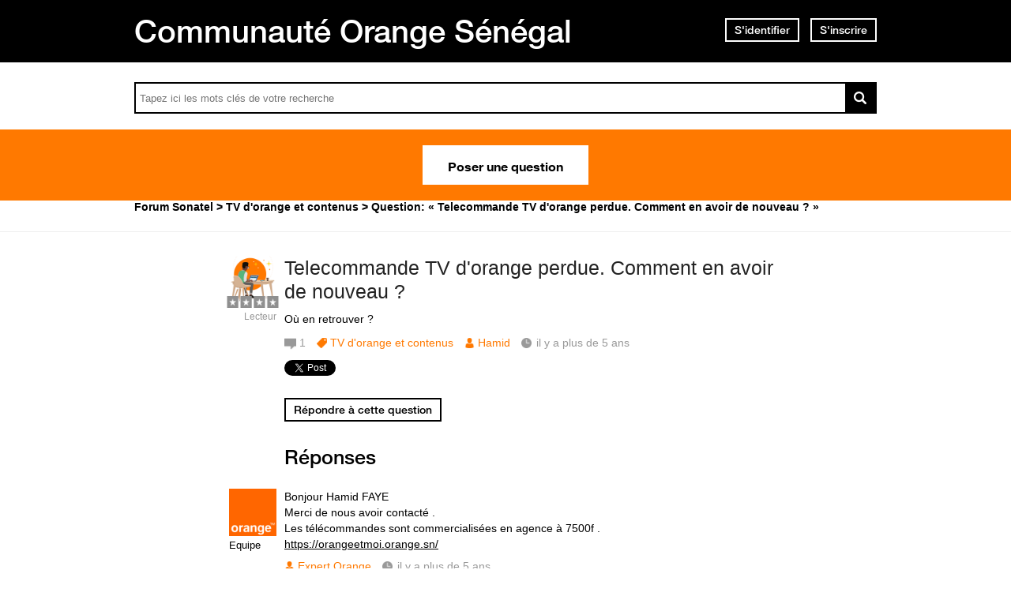

--- FILE ---
content_type: text/html; charset=utf-8
request_url: https://assistance.orange.sn/questions/2427045-telecommande-tv-orange-perdue-nouveau
body_size: 9994
content:
<!DOCTYPE html PUBLIC "-//W3C//DTD XHTML 1.0 Strict//EN" "http://www.w3.org/TR/xhtml1/DTD/xhtml1-strict.dtd">
<html xmlns="http://www.w3.org/1999/xhtml" xml:lang="fr" lang="fr" xmlns:og="http://ogp.me/ns#" xmlns:fb="http://ogp.me/ns/fb#">
<head>
    <meta http-equiv="content-type" content="text/html; charset=UTF-8"/><meta name="site" content="https://assistance.orange.sn/"/><meta http-equiv="Content-Language" content="fr"/><meta name="csrf-param" content="authenticity_token"/><meta name="csrf-token" content="RDokz73+UeRgUw0nweBbwkLn9Kq5h7FkMx93is43rd3XEZUP2OsJTx+6wEVJOJ9zfujOYlQ36gtMyEm3opxARA=="/>
    <title>Telecommande TV d&#39;orange perdue. Comment en avoir de nouveau ? - Avec Réponse(s)</title>
    <meta name="title" content="Telecommande TV d&#39;orange perdue. Comment en avoir de nouveau ?"/><meta name="dc.title" content="Telecommande TV d&#39;orange perdue. Comment en avoir de nouveau ?"/><meta name="dc.subject" content="Telecommande TV d&#39;orange perdue. Comment en avoir de nouveau ?"/>
    <meta property="og:url" content="https://assistance.orange.sn/questions/2427045-telecommande-tv-orange-perdue-nouveau" />
<meta property="og:type" content="article" />
<meta property="og:title" content="Telecommande TV d&#39;orange perdue. Comment en avoir de nouveau ?" />
<meta property="og:site_name" content="Assistance Orange Sénégal" />
<meta property="og:image" content="https://dimelo-answers-production.s3.eu-west-1.amazonaws.com/268/9621f95233ba8917/logo_orange_original.jpg?3a08827" />
<meta property="og:description" content="Où en retrouver ?" />
<link rel="image_src" href="https://dimelo-answers-production.s3.eu-west-1.amazonaws.com/268/9621f95233ba8917/logo_orange_original.jpg?3a08827" />
    <link title="Telecommande TV d&#39;orange perdue. Comment en avoir de nouveau ? - Avec Réponse(s)" href="/opensearch.xml" type="application/opensearchdescription+xml" rel="search" />
    <link rel="stylesheet" media="screen" href="/assets/base-3a84bd3dd1fc604e3630895ab2121025.css" />
    <link rel="stylesheet" media="screen,print" href="/custom_code/1765383007.css" id="custom_css" type="text/css" />
    <script src="/assets/jquerybase-8b70ab1ad14962f7fd5fd4bc199ecbf6.js"></script>
    <script>
//<![CDATA[
AppMetaData.set("login_url", "https://user-assistance.orange.sn/cas/login?env=desk");
AppMetaData.set("env", "production");
AppMetaData.set("role_overrided", false);
AppMetaData.set("domain_type", "answers");
AppMetaData.set("domain_name", "sonatel");
AppMetaData.set("user_role", "anonymous");
AppMetaData.set("possible_to_vote", true);
AppMetaData.set("html_version", "2");
AppMetaData.set("content_created", null);
AppMetaData.set("question_unique_title_enforcement", true);
AppMetaData.set("media", "web");
AppMetaData.set("content_title", "Telecommande TV d'orange perdue. Comment en avoir de nouveau ?");
AppMetaData.set("page", "content");
AppMetaData.set("category_names", ["TV d'orange et contenus","Forum"]);
AppMetaData.set("content_id", 2427045);
AppMetaData.set("category_id", 3068);
AppMetaData.set("categories", [{"id":3068,"name":"TV d'orange et contenus","category_group_id":533,"category_group_name":"Catégories"},{"id":3071,"name":"Forum","category_group_id":534,"category_group_name":"Type de contenu"}]);

//]]>
</script>
    
    <meta name="csrf-param" content="authenticity_token"/><meta name="csrf-token" content="q+BKqZWASZSC4ZR6hTHm7NDBauBA0mh/hnUICQaPfRE4y/tp8JURP/0IWRgN6SJd7M5QKK1iMxD5ojY0aiSQiA=="/>
    <link rel="canonical" href="https://assistance.orange.sn/questions/2427045-telecommande-tv-orange-perdue-nouveau" />
    
        
    <meta name="description" content="Où en retrouver ?"/>
    <link rel="alternate" type="application/rss+xml" title="Suivi de la question: Telecommande TV d&#39;orange perdue. Comment en avoir de nouveau ?" href="https://assistance.orange.sn/xml/questions/2427045" />
    <meta name="twitter:card" value="summary" />
<meta name="twitter:url" value="https://assistance.orange.sn/questions/2427045-telecommande-tv-orange-perdue-nouveau" />
<meta name="twitter:title" value="Telecommande TV d&#39;orange perdue. Comment en avoir de nouveau ?" />
<meta name="twitter:description" value="Où en retrouver ?" />
<meta name="twitter:site" value="" />
<meta name="twitter:image" value="https://dimelo-answers-production.s3.eu-west-1.amazonaws.com/268/9621f95233ba8917/logo_orange_original.jpg?3a08827" />


    <script type="application/ld+json">
      {"@context":"https://schema.org","@type":"QAPage","mainEntity":{"@type":"Question","name":"Telecommande TV d'orange perdue. Comment en avoir de nouveau ?","text":"Où en retrouver ?","answerCount":1,"upvoteCount":0,"dateCreated":"2020-08-18T15:39:56Z","author":{"@type":"Brand","name":"elhadj_faye01@yahoo.fr"},"suggestedAnswer":[{"@type":"Answer","text":"Bonjour Hamid FAYE \r\nMerci de nous avoir contacté .\r\nLes télécommandes sont commercialisées en agence à 7500f .\r\nhttps://orangeetmoi.orange.sn/","dateCreated":"2020-08-18T18:16:55Z","url":"https://assistance.orange.sn/questions/2427045-telecommande-tv-orange-perdue-nouveau","author":{"@type":"Person","name":"interactions_dimelo@orange-sonatel.com"}}]}}
    </script>

    
      <script type="text/javascript">
          AppMetaData.set('AdvancedGoogleAnalyticsExtension::account', '');
          AppMetaData.set('AdvancedGoogleAnalyticsExtension::domain_name', '');
          AppMetaData.set('AdvancedGoogleAnalyticsExtension::category_name', 'answers');
          AppMetaData.set('AdvancedGoogleAnalyticsExtension::slot_number', 2);
          AppMetaData.set('AdvancedGoogleAnalyticsExtension::custom_var_name', 'answers');
          AppMetaData.set('AdvancedGoogleAnalyticsExtension::force_debug', 'false');
      </script>



      <script type="text/javascript">
          var _gaq = _gaq || [];
          _gaq.push(['_setAccount', AppMetaData.get('AdvancedGoogleAnalyticsExtension::account')]);
          _gaq.push(['_setDomainName', AppMetaData.get('AdvancedGoogleAnalyticsExtension::domain_name')]);
          _gaq.push(['_setAllowLinker', true]);
          _gaq.push(['_trackPageview']);

          (function() {
             var ga = document.createElement('script'); ga.type = 'text/javascript'; ga.async = true;
             ga.src = ('https:' == document.location.protocol ? 'https://ssl' : 'http://www') + '.google-analytics.com/ga.js';
             var s = document.getElementsByTagName('script')[0]; s.parentNode.insertBefore(ga, s);
          })();

      </script>

       <script type="text/javascript">
          /*jslint ass: true, browser: true, indent: 2, nomen: true, plusplus: true, regexp: true, sloppy: true, unparam: true, vars: true */
/*global Dimelo */

       </script>
    
      <script type="text/javascript">
        var _gaq = _gaq || [];
        _gaq.push(['customer._setAccount', "UA-65771761-1"]);
        _gaq.push(['customer._trackPageview']);

        (function() {
             var ga = document.createElement('script'); ga.type = 'text/javascript'; ga.async = true;
             ga.src = ('https:' == document.location.protocol ? 'https://ssl' : 'http://www') + '.google-analytics.com/ga.js';
             var s = document.getElementsByTagName('script')[0]; s.parentNode.insertBefore(ga, s);
          })();

      </script>
    <meta name="google-site-verification" content="HPC8qQpGe9S6O2enJOOVdkuFz1-ZFgNrzhGC9t0GDLE"/>
    <meta name="viewport" content="width=device-width, initial-scale=1.0">

<script type="text/javascript"> if (!window.jQuery && window.Dimelo && window.Dimelo.jQuery) { window.jQuery = Dimelo.jQuery; } </script>
<script type="text/javascript"> if (!window.$ && window.Dimelo && window.Dimelo.jQuery) { window.$ = Dimelo.jQuery; } </script>
<script src="https://www.orange.sn/themes/custom/orange/js/plugins/orangesn-header-footer.js"></script>

<link rel="shortcut icon" href="//d350tqmxm801hs.cloudfront.net/production/orange-forum/images/senegal-forum-images/logo-orange.gif?1544522097" type="image/x-icon" />
<link rel="stylesheet" type="text/css" href="//d350tqmxm801hs.cloudfront.net/production/orange-forum/css/senegal-orange-scss/styles-sonatel.min.css?1765382798" media="all" />


<style>
@font-face {
   font-family: 'HelveticaNeueLTW07-65Medium';
  src:url('/font-face/HelveticaNeueLTW07-65Medium.eot');
  src:url('/font-face/HelveticaNeueLTW07-65Medium.eot?#iefix') format('embedded-opentype'),
     url('/font-face/HelveticaNeueLTW07-65Medium.woff') format('woff'),
     url('/font-face/HelveticaNeueLTW07-65Medium.ttf') format('truetype'),
     url('/font-face/HelveticaNeueLTW07-65Medium.svg') format('svg');
  font-weight:normal;
  font-style:normal;
}
@font-face {
   font-family: 'HelveticaNeueW20-55Roman';
  src:url('https://dimelo-chat.s3.amazonaws.com/font-face/helveticaneue/HelveticaNeueW20-55Roman.eot');
  src:url('https://dimelo-chat.s3.amazonaws.com/font-face/helveticaneue/HelveticaNeueW20-55Roman.eot?#iefix') format('embedded-opentype'),
     url('https://dimelo-chat.s3.amazonaws.com/font-face/helveticaneue/HelveticaNeueW20-55Roman.woff') format('woff'),
     url('https://dimelo-chat.s3.amazonaws.com/font-face/helveticaneue/HelveticaNeueW20-55Roman.ttf') format('truetype'),
     url('https://dimelo-chat.s3.amazonaws.com/font-face/helveticaneue/HelveticaNeueW20-55Roman.svg') format('svg');
  font-weight:normal;
  font-style:normal;
}

@font-face {
   font-family: 'HelveticaNeueW20-75Bold';
  src:url('https://dimelo-chat.s3.amazonaws.com/font-face/helveticaneue/HelveticaNeueW20-75Bold.eot');
  src:url('https://dimelo-chat.s3.amazonaws.com/font-face/helveticaneue/HelveticaNeueW20-75Bold.eot?#iefix') format('embedded-opentype'),
     url('https://dimelo-chat.s3.amazonaws.com/font-face/helveticaneue/HelveticaNeueW20-75Bold.woff') format('woff'),
     url('https://dimelo-chat.s3.amazonaws.com/font-face/helveticaneue/HelveticaNeueW20-75Bold.ttf') format('truetype'),
     url('https://dimelo-chat.s3.amazonaws.com/font-face/helveticaneue/HelveticaNeueW20-75Bold.svg') format('svg');
  font-weight:normal;
  font-style:normal;
} 
</style>

<script src="//dimelo.s3.amazonaws.com/custom-v2/orange-senegal/js/hammer.min.js"></script>
<script src="//d350tqmxm801hs.cloudfront.net/production/orange-forum/javascripts/sonatel-forum.min.js?1526300972"></script>

<script>dataLayer = [{'brand': 'orange','site_domain': 'assistance.orange.sn','country': 'osn','market_type': 'b2c|b2b','lang': 'fr','page_type': 'welcomepage','page_name': 'welcomepage'}]; 
</script>
<!-- Google Tag Manager --><script>(function(w,d,s,l,i){w[l]=w[l]||[];w[l].push({'gtm.start':new Date().getTime(),event:'gtm.js'});var f=d.getElementsByTagName(s)[0], 
j=d.createElement(s),dl=l!='dataLayer'?'&l='+l:'';j.async=true;j.src='https://www.googletagmanager.com/gtm.js?id='+i+dl;f.parentNode.insertBefore(j,f);})(window,document,'script','dataLayer','GTM-ND8HXH');
</script> 
<!-- End Google Tag Manager -->
</head>
<body id="questions_controller" class="show user-role-anonymous locale-fr domain-type-answers domain-answers-sonatel">

<div id="hd"><div id="dynamic-header"></div>
<div class="header-bd">
    <div class="inner">
        <div class="title">
            <h2>
                <a href="/">Communauté Orange Sénégal</a>
            </h2>
        </div>
        
    <div class="module with-border" id="login_infos">
      <div class="hd">
  		  <div class="t"></div>
  		  <div class="b"></div>
      </div>
      <div class="bd">
        <div class="t"></div>
        <div class="b">
    	            <p class="login-or-signup">
                <a class="login-link" rel="nofollow" href="https://user-assistance.orange.sn/cas/login?service=https%3A%2F%2Fassistance.orange.sn%2Fquestions%2F2427045-telecommande-tv-orange-perdue-nouveau&amp;env=desk">S'identifier</a> <span class="spacer">ou</span> <a class="signup-link" rel="nofollow" href="https://user-assistance.orange.sn/identities/new?service=https%3A%2F%2Fassistance.orange.sn%2Fquestions%2F2427045-telecommande-tv-orange-perdue-nouveau">S'inscrire</a>
        </p>

        </div>
      </div>
      <div class="ft">
    	  <div class="t"></div>
    	  <div class="b"></div>
      </div>
    </div>
  
    </div>
</div>

<div class="header-actions">
    <div class="inner">
        <div id="search-bar">
            <form id="main_search" action="/questions/browse" accept-charset="UTF-8" method="get"><input name="utf8" type="hidden" value="&#x2713;" />    <div class="main_search_inner">
            <div class="choices-displayed-on-bd choices-manual-width choices-none-selected autocomplete-row row textfield-row search-row"> <label for="search">rechercher dans la FAQ</label> <input type="text" name="human_search" id="" class="hidden" disabled="disabled" /><input type="text" name="search" id="search" input_class="query" autocomplete="off" class="autocomplete query visible" data-action="/autocomplete/search_contents" data-param-name="search" /> </div>


        <button class="submit" type="submit"><p><span>rechercher dans la FAQ</span></p></button>
</div></form>
        </div>          
        <p class="spacer">
          Ou
        </p>
        <div id="main-links">
            <a class="button new-question" href="/questions/new" rel="nofollow">
                Poser une question
            </a>
        </div>
    </div>
</div>

<div class="header-ft">
    <div id="breadcrumb"><ul itemscope="itemscope" itemtype="https://schema.org/BreadcrumbList"><li class="first" itemscope="itemscope" itemtype="https://schema.org/ListItem" itemprop="itemListElement"><a itemprop="item" href="/"><span itemprop="name">Forum Sonatel</span></a><meta itemprop="position" content="1"></meta></li><li class="before-last" itemscope="itemscope" itemtype="https://schema.org/ListItem" itemprop="itemListElement"><a itemprop="item" href="/categories/3068-tv-orange-contenus"><span itemprop="name">TV d&#39;orange et contenus</span></a><meta itemprop="position" content="2"></meta></li><li class="last" itemscope="itemscope" itemtype="https://schema.org/ListItem" itemprop="itemListElement"><span itemprop="name">Question: &laquo; Telecommande TV d&#39;orange perdue. Comment en avoir de nouveau ? &raquo;</span><meta itemprop="position" content="3"></meta></li></ul></div>
</div></div>
<div id="bd" class="yui-t6">
        <div id="yui-main">
            <div class="yui-b">
                
                


    
      <p class="old-h1">
        Question en attente de réponse
</p>      <div class="custom-question-box">
      


<div class="question question_2427045 content answered role_user category-id-3068 category-id-3071 without-attachments">  

    <div class="corpus">
        <h1>
          <a class="content_permalink" href="/questions/2427045-telecommande-tv-orange-perdue-nouveau">Telecommande TV d&#39;orange perdue. Comment en avoir de nouveau ?</a>
</h1>        
        <div class="body ">
          <div class="body-hd"></div>
          <div class="body-bd"><p>Où en retrouver ?</p> </div>
          <div class="body-ft"></div>
        </div>
        
<div class="level_0 user user_12610852 role_user  normal">    <dl class="avatar">
        <dt>Hamid</dt>
        <dd><a data-user-name="Hamid" data-user-avatar="https://dimelo-answers-production.s3.eu-west-1.amazonaws.com/268/4c99ffb7ac969e7c/forum_x-large.png?3a08827" title="Consulter le profil de Hamid" rel="nofollow" ssl="true" rails_asset_id="true" href="/users/12610852"><img alt="Hamid" src="https://dimelo-answers-production.s3.eu-west-1.amazonaws.com/268/4c99ffb7ac969e7c/forum_x-large.png?3a08827" /><span class="avatar-mask"></span></a></dd>
    </dl>

    <h4><a data-user-name="Hamid" data-user-avatar="https://dimelo-answers-production.s3.eu-west-1.amazonaws.com/268/4c99ffb7ac969e7c/forum_x-large.png?3a08827" title="Consulter le profil de Hamid" rel="nofollow" href="/users/12610852">Hamid</a></h4>


    <dl class="level level_0">        <dt>Lecteur</dt>
        <dd>0</dd>
</dl>
    <dl class="score">
        <dd>
            <strong>3</strong>
            <span>/ 51</span>
        </dd>
        <dt>points</dt>
    </dl>


    
</div>

        
<div class="metadata">
    <dl class="answer-count">
        <dt>Nombre de réponses</dt>
        <dd><span>1</span</dd>
    </dl>
        <dl class="category">
            <dt>Thème</dt>
            <dd><a href="/categories/3068-tv-orange-contenus">TV d&#39;orange et contenus</a></dd>
        </dl>
    <dl class="author-name">
        <dt>Nom de l'auteur</dt>
        <dd><a data-user-name="Hamid" data-user-avatar="https://dimelo-answers-production.s3.eu-west-1.amazonaws.com/268/4c99ffb7ac969e7c/forum_x-large.png?3a08827" title="Consulter le profil de Hamid" rel="nofollow" href="/users/12610852">Hamid</a></dd>
    </dl>
    <dl class="date">
        <dt>Date</dt>
        <dd>18 août 2020</dd>
    </dl>
    <dl class="date-distance">
        <dt></dt>
        <dd>il y a plus de 5 ans</dd>
    </dl>
    <dl class="hits">
        <dt>Consultations</dt>
        <dd>consultée 295 fois</dd>
    </dl>
    <dl class="content-type">
        <dt>1 réponse certifiée</dt>
        <dd></dd>
    </dl>
</div>

        <div class="block-social"></div>
        <ul class="public-actions">

  
</ul>

<ul class="private-actions hidden-if-js-enable">
    
    
    
</ul>

         
    <ul class="content-buttons">
        <li class="new-answer">
            <a rel="nofollow" class="button" href="https://user-assistance.orange.sn/cas/login?service=https%3A%2F%2Fassistance.orange.sn%2Fquestions%2F2427045-telecommande-tv-orange-perdue-nouveau%3Fnew_answer%3D1&amp;env=desk&amp;error=authentication_required"><span>Répondre à cette question</span></a>
        </li>
    </ul>

        
    </div>
</div>


      
    </div>
      <div class="custom-answer-best-box">
        
      </div>
      <div class="custom-usefulness-box">
        
      </div>

      <div class="custom-answer-box">
        
        
<div id="question_2427045_answers" class="answers answers-tab tab">
      <p class="old-h1">
        Réponses
</p>    


<div class="answer answer_5854055 content not-best role_admin category-id-3068 category-id-3071 without-attachments">
    
<div class="level_4 user user_8473751 role_admin team-user normal">    <dl class="avatar">
        <dt>Expert Orange</dt>
        <dd><a data-user-name="Expert Orange" data-user-avatar="https://dimelo-users-production.s3-eu-west-1.amazonaws.com/identity_avatars/51a33fb50216bb85/avatar_x-large.png?3a08827" title="Consulter le profil de Expert Orange" rel="nofollow" ssl="true" href="/users/8473751"><span class="lazy-asset" id="lazy-asset-5a4b648b-9d26-47aa-bdd8-50731d03f7c8"><script>
//<![CDATA[
LazyAssets.add("lazy-asset-5a4b648b-9d26-47aa-bdd8-50731d03f7c8", "<img alt=\"Expert Orange\" height=\"300\" width=\"300\" src=\"https://dimelo-users-production.s3-eu-west-1.amazonaws.com/identity_avatars/51a33fb50216bb85/avatar_x-large.png?3a08827\" /><span class=\"avatar-mask\"></span>");
//]]>
</script></span></a></dd>
    </dl>

    <h4><a data-user-name="Expert Orange" data-user-avatar="https://dimelo-users-production.s3-eu-west-1.amazonaws.com/identity_avatars/51a33fb50216bb85/avatar_x-large.png?3a08827" title="Consulter le profil de Expert Orange" rel="nofollow" href="/users/8473751">Expert Orange</a></h4>


    <dl class="level level_4">        <dt>Ambassadeur Orange</dt>
        <dd>4</dd>
</dl>
    <dl class="score">
        <dd>
            <strong>1000</strong>
            <span>/ 1000</span>
        </dd>
        <dt>points</dt>
    </dl>

        <dl class="team">
            <dt></dt>
            <dd>Equipe</dd>
        </dl>

    
</div>

    <div class="corpus">
        <div class="body ">
          <div class="body-hd"></div>
          <div class="body-bd"><p>Bonjour Hamid FAYE <br />Merci de nous avoir contacté .<br />Les télécommandes sont commercialisées en agence à 7500f .<br /><a href="https://orangeetmoi.orange.sn/" rel="nofollow">https://orangeetmoi.orange.sn/</a></p> </div>
          <div class="body-ft"></div>
        </div>
        
<div class="metadata">
    <dl class="author-name">
        <dt>Nom de l'auteur</dt>
        <dd><a data-user-name="Expert Orange" data-user-avatar="https://dimelo-users-production.s3-eu-west-1.amazonaws.com/identity_avatars/51a33fb50216bb85/avatar_x-large.png?3a08827" title="Consulter le profil de Expert Orange" rel="nofollow" href="/users/8473751">Expert Orange</a></dd>
    </dl>
    <dl class="date">
        <dt>Date</dt>
        <dd><a title="Lien permanent" class="permalink" rel="nofollow" href="https://assistance.orange.sn/questions/2427045-telecommande-tv-orange-perdue-nouveau/answers/5854055">18 août 2020</a></dd>
    </dl>
    <dl class="date-distance">
        <dt></dt>
        <dd><a title="Lien permanent" class="permalink" rel="nofollow" href="https://assistance.orange.sn/questions/2427045-telecommande-tv-orange-perdue-nouveau/answers/5854055">il y a plus de 5 ans</a></dd>
    </dl>
    <dl class="content-type">
        <dt>Réponse certifiée</dt>
        <dd>r</dd>
    </dl>
</div>

        <ul class="public-actions">

  
</ul>

<ul class="private-actions hidden-if-js-enable">
    
    
    
</ul>

        <ul class="content-buttons">



</ul>
        
    </div>
</div>



    <div id="pagination" class="hidden-if-js-enable">
      
    </div>
      
      <script type="text/javascript">
        //<![CDATA[
        Dimelo.jQuery(document).ready(function() {
          new LazyPagination("#question_2427045_answers", {"perPage":30,"itemSize":135,"startPage":2,"itemClassName":"answer","itemInnerHtml":"<div class=\"ft\"></div>","url":"/questions/2427045/answers","totalEntries":1});
        })
        //]]>
      </script>
    
</div>

            <div id="duplicateAnswerBtn">
               
    <ul class="content-buttons">
        <li class="new-answer">
            <a rel="nofollow" class="button" href="https://user-assistance.orange.sn/cas/login?service=https%3A%2F%2Fassistance.orange.sn%2Fquestions%2F2427045-telecommande-tv-orange-perdue-nouveau%3Fnew_answer%3D1&amp;env=desk&amp;error=authentication_required"><span>Répondre à cette question</span></a>
        </li>
    </ul>

            </div>
      </div>
    <img class="hit_img" alt="" src="/hits/2427045.gif" />



            </div>
        </div>
        
          <div class="yui-b sidebar large answered" id="question_sidebar">
            <dl class="sidebar-parts">
              

          <div class="sidebar-part details-content">
          <dt class="sidebar-part details-content"><span>Détails</span></dt>
          <dd class="sidebar-part details-content">
            <div class="hd"></div>
            <div class="bd">        <ul>
                    <li class="categories-content category-group-categories">
                        <strong>Catégories :</strong>
                        <a class="category-tv-orange-contenus" href="/categories/3068-tv-orange-contenus">TV d&#39;orange et contenus</a>
                    </li>
                    <li class="categories-content category-group-type-de-contenu">
                        <strong>Type de contenu :</strong>
                        <a class="category-forum" href="/categories/3071-forum">Forum</a>
                    </li>
            <li class="status">
                    Cette question a obtenu une ou plusieurs réponses mais son auteur n'a pas choisi la meilleure.
            </li>
            <li class="answer-count">
                <span>1</span
            </li>
        </ul>
</div>
            <div class="ft"></div>
          </dd>
          </div>
        

          <div class="sidebar-part actions-content">
          <dt class="sidebar-part actions-content"><span>Actions</span></dt>
          <dd class="sidebar-part actions-content">
            <div class="hd"></div>
            <div class="bd">        <ul class="public-actions">
            
            <li class="add-this"><script type="text/javascript">
        var addthis_config = {"title":"Telecommande TV d'orange perdue. Comment en avoir de nouveau ?","ui_language":"fr","services_compact":"email, twitthis, facebook, twitter, delicious, linkedin, more","ui_click":true};
        var addthis_share = {"title":"Telecommande TV d'orange perdue. Comment en avoir de nouveau ?"};
      </script><a class="addthis_button" href="javascript:function() { return false; }">Partager cette question</a><script type="text/javascript" src="//s7.addthis.com/js/250/addthis_widget.js?pub=xa-4abb482c5c0f2784"></script></li>
        </ul>
</div>
            <div class="ft"></div>
          </dd>
          </div>
        

          <div class="sidebar-part duplicates-content">
          <dt class="sidebar-part duplicates-content"><span>Questions liées</span></dt>
          <dd class="sidebar-part duplicates-content">
            <div class="hd"></div>
            <div class="bd">        <div class="small">
                <ul class="questions">
                    <li class="questions-content first">


<div class="question question_2281924 content admin_stamped role_anonymous category-id-3068 category-id-3070 without-attachments">  

    <div class="corpus">
        <h3>
          <a class="content_permalink" href="/questions/2281924-tvo-marche-faire-premieres-verifications">Ma TVO ne marche plus, comment faire les premières vérifications</a>
</h3>        
        <div class="body ">
          <div class="body-hd"></div>
          <div class="body-bd">Ma TVO ne marche plus, comment faire les premières vérifications</div>
          <div class="body-ft"></div>
        </div>
        
<div class="level_4 user  role_anonymous  normal">    <dl class="avatar">
        <dt>Anonyme</dt>
        <dd><img alt="Anonyme" src="https://dimelo-answers-production.s3.eu-west-1.amazonaws.com/268/4c99ffb7ac969e7c/forum_x-large.png?3a08827" /><span class="avatar-mask"></span></dd>
    </dl>

    <h4>Anonyme</h4>


    <dl class="level level_4">        <dt>Ambassadeur Orange</dt>
        <dd>4</dd>
</dl>
    <dl class="score">
        <dd>
            <strong>1000</strong>
            <span>/ 1000</span>
        </dd>
        <dt>points</dt>
    </dl>


    
</div>

        
<div class="metadata">
    <dl class="answer-count">
        <dt>Nombre de réponses</dt>
        <dd><span>1</span</dd>
    </dl>
        <dl class="category">
            <dt>Thème</dt>
            <dd><a href="/categories/3068-tv-orange-contenus">TV d&#39;orange et contenus</a></dd>
        </dl>
    <dl class="author-name">
        <dt>Nom de l'auteur</dt>
        <dd>Anonyme</dd>
    </dl>
    <dl class="date">
        <dt>Date</dt>
        <dd>31 mars 2020</dd>
    </dl>
    <dl class="date-distance">
        <dt></dt>
        <dd>il y a presque 6 ans</dd>
    </dl>
    <dl class="hits">
        <dt>Consultations</dt>
        <dd>consultée 571 fois</dd>
    </dl>
    <dl class="content-type">
        <dt>1 réponse certifiée</dt>
        <dd></dd>
    </dl>
</div>

        <div class="block-social"></div>
        
        
        
    </div>
</div>



<div class="answer answer_5439910 content best admin_stamped role_anonymous category-id-3068 category-id-3070 without-attachments">
    
<div class="level_4 user  role_anonymous  normal">    <dl class="avatar">
        <dt>Anonyme</dt>
        <dd><img alt="Anonyme" src="https://dimelo-answers-production.s3.eu-west-1.amazonaws.com/268/4c99ffb7ac969e7c/forum_x-large.png?3a08827" /><span class="avatar-mask"></span></dd>
    </dl>

    <h4>Anonyme</h4>


    <dl class="level level_4">        <dt>Ambassadeur Orange</dt>
        <dd>4</dd>
</dl>
    <dl class="score">
        <dd>
            <strong>1000</strong>
            <span>/ 1000</span>
        </dd>
        <dt>points</dt>
    </dl>


    
</div>

    <div class="corpus">
        <div class="body ">
          <div class="body-hd"></div>
          <div class="body-bd">Lorsque mes images ne s’affichent plus, j’effectue ces vérifications simples avant de contacter le service client :
1.      Je vérifie mes branchements
2.      Je vérifie la...</div>
          <div class="body-ft"></div>
        </div>
        
<div class="metadata">
    <dl class="author-name">
        <dt>Nom de l'auteur</dt>
        <dd>Anonyme</dd>
    </dl>
    <dl class="date">
        <dt>Date</dt>
        <dd><a title="Lien permanent" class="permalink" rel="nofollow" href="https://assistance.orange.sn/questions/2281924-tvo-marche-faire-premieres-verifications/answers/5439910">31 mars 2020</a></dd>
    </dl>
    <dl class="date-distance">
        <dt></dt>
        <dd><a title="Lien permanent" class="permalink" rel="nofollow" href="https://assistance.orange.sn/questions/2281924-tvo-marche-faire-premieres-verifications/answers/5439910">il y a presque 6 ans</a></dd>
    </dl>
    <dl class="content-type">
        <dt>Réponse certifiée</dt>
        <dd>r</dd>
    </dl>
</div>

        
        <ul class="content-buttons">



</ul>
        
    </div>
</div>



</li><li class="questions-content">


<div class="question question_2645100 content admin_stamped role_anonymous category-id-3191 category-id-3070 with-attachments">  
<div class="attachment attachment_187020 attachment-style-original attachment-type-image attachment-state-processed attachment-published  cover-attachment">    
<div class="attachment-image">    <a class="attachment-link" href="/questions/2645100-effectuer-premiers-diagnostiques-tvo-cas-perturbations-service"><img alt="Wifi Orange  Comment faire une demande d&#39;abonnement en ligne.jpg" title="Wifi Orange  Comment faire une demande d&#39;abonnement en ligne.jpg" width="580" height="350" onload="Attachments.initializeAttachment(this);" src="https://dimelo-answers-production.s3.eu-west-1.amazonaws.com/268/aa0197840a428710/wifi_orange_comment_faire_une_demande_d_abonnement_en_ligne_original.jpg?3a08827" /> <span class="attachment-play-button" title="Wifi Orange  Comment faire une demande d&#39;abonnement en ligne.jpg"><span>Wifi Orange  Comment faire une demande d&#39;abonnement en ligne.jpg</span></span></a>
    
</div>
    <div class="attachment-metadata">
    <dl class="original-filename">
        <dt></dt>
        <dd>
            <a title="Wifi Orange  Comment faire une demande d&#39;abonnement en ligne.jpg" href="/questions/2645100-effectuer-premiers-diagnostiques-tvo-cas-perturbations-service">Wifi Orange  Comm...</a>
        </dd>
    </dl>

    <dl class="size">
        <dt></dt>
        <dd>
            34 ko
        </dd>
    </dl>

    <dl class="date">
        <dt></dt>
        <dd>
             9 mai 2021
        </dd>
    </dl>

    <dl class="state">
        <dt></dt>
        <dd>
            Traité
        </dd>
    </dl>

</div>

</div>

    <div class="corpus">
        <h3>
          <a class="content_permalink" href="/questions/2645100-effectuer-premiers-diagnostiques-tvo-cas-perturbations-service">Comment effectuer les premiers diagnostiques de ma TVO en cas de perturbations du service ?</a>
</h3>        
        <div class="body ">
          <div class="body-hd"></div>
          <div class="body-bd">Comment effectuer les premiers diagnostiques de ma TVO en cas de perturbations du service ?</div>
          <div class="body-ft"></div>
        </div>
        
<div class="level_4 user  role_anonymous  normal">    <dl class="avatar">
        <dt>Anonyme</dt>
        <dd><img alt="Anonyme" src="https://dimelo-answers-production.s3.eu-west-1.amazonaws.com/268/4c99ffb7ac969e7c/forum_x-large.png?3a08827" /><span class="avatar-mask"></span></dd>
    </dl>

    <h4>Anonyme</h4>


    <dl class="level level_4">        <dt>Ambassadeur Orange</dt>
        <dd>4</dd>
</dl>
    <dl class="score">
        <dd>
            <strong>1000</strong>
            <span>/ 1000</span>
        </dd>
        <dt>points</dt>
    </dl>


    
</div>

        
<div class="metadata">
    <dl class="answer-count">
        <dt>Nombre de réponses</dt>
        <dd><span>1</span</dd>
    </dl>
        <dl class="category">
            <dt>Thème</dt>
            <dd><a href="/categories/3191-tvo">TVO</a></dd>
        </dl>
    <dl class="author-name">
        <dt>Nom de l'auteur</dt>
        <dd>Anonyme</dd>
    </dl>
    <dl class="date">
        <dt>Date</dt>
        <dd>31 mars 2021</dd>
    </dl>
    <dl class="date-distance">
        <dt></dt>
        <dd>il y a presque 5 ans</dd>
    </dl>
    <dl class="hits">
        <dt>Consultations</dt>
        <dd>consultée 300 fois</dd>
    </dl>
    <dl class="content-type">
        <dt>1 réponse certifiée</dt>
        <dd></dd>
    </dl>
</div>

        <div class="block-social"></div>
        
        
        
    </div>
</div>



<div class="answer answer_6749703 content best admin_stamped role_anonymous category-id-3191 category-id-3070 without-attachments">
    
<div class="level_4 user  role_anonymous  normal">    <dl class="avatar">
        <dt>Anonyme</dt>
        <dd><img alt="Anonyme" src="https://dimelo-answers-production.s3.eu-west-1.amazonaws.com/268/4c99ffb7ac969e7c/forum_x-large.png?3a08827" /><span class="avatar-mask"></span></dd>
    </dl>

    <h4>Anonyme</h4>


    <dl class="level level_4">        <dt>Ambassadeur Orange</dt>
        <dd>4</dd>
</dl>
    <dl class="score">
        <dd>
            <strong>1000</strong>
            <span>/ 1000</span>
        </dd>
        <dt>points</dt>
    </dl>


    
</div>

    <div class="corpus">
        <div class="body ">
          <div class="body-hd"></div>
          <div class="body-bd">Lorsque mes images ne s’affichent plus, j’effectue ces vérifications simples avant de contacter le service client :
1.      Je vérifie mes branchements
2.      Je vérifie la...</div>
          <div class="body-ft"></div>
        </div>
        
<div class="metadata">
    <dl class="author-name">
        <dt>Nom de l'auteur</dt>
        <dd>Anonyme</dd>
    </dl>
    <dl class="date">
        <dt>Date</dt>
        <dd><a title="Lien permanent" class="permalink" rel="nofollow" href="https://assistance.orange.sn/questions/2645100-effectuer-premiers-diagnostiques-tvo-cas-perturbations-service/answers/6749703"> 9 mai 2021</a></dd>
    </dl>
    <dl class="date-distance">
        <dt></dt>
        <dd><a title="Lien permanent" class="permalink" rel="nofollow" href="https://assistance.orange.sn/questions/2645100-effectuer-premiers-diagnostiques-tvo-cas-perturbations-service/answers/6749703">il y a plus de 4 ans</a></dd>
    </dl>
    <dl class="content-type">
        <dt>Réponse certifiée</dt>
        <dd>r</dd>
    </dl>
</div>

        
        <ul class="content-buttons">



</ul>
        
    </div>
</div>



</li><li class="questions-content">


<div class="question question_2796117 content admin_stamped role_anonymous category-id-3069 category-id-3070 without-attachments">  

    <div class="corpus">
        <h3>
          <a class="content_permalink" href="/questions/2796117-sauvegarde-repertoire-marche">Sauvegarde répertoire: Comment ça marche ?</a>
</h3>        
        <div class="body ">
          <div class="body-hd"></div>
          <div class="body-bd">Sauvegarde répertoire: Comment ça marche?</div>
          <div class="body-ft"></div>
        </div>
        
<div class="level_4 user  role_anonymous  normal">    <dl class="avatar">
        <dt>Anonyme</dt>
        <dd><img alt="Anonyme" src="https://dimelo-answers-production.s3.eu-west-1.amazonaws.com/268/4c99ffb7ac969e7c/forum_x-large.png?3a08827" /><span class="avatar-mask"></span></dd>
    </dl>

    <h4>Anonyme</h4>


    <dl class="level level_4">        <dt>Ambassadeur Orange</dt>
        <dd>4</dd>
</dl>
    <dl class="score">
        <dd>
            <strong>1000</strong>
            <span>/ 1000</span>
        </dd>
        <dt>points</dt>
    </dl>


    
</div>

        
<div class="metadata">
    <dl class="answer-count">
        <dt>Nombre de réponses</dt>
        <dd><span>1</span</dd>
    </dl>
        <dl class="category">
            <dt>Thème</dt>
            <dd><a href="/categories/3069-offres-mobiles">Offres mobiles</a></dd>
        </dl>
    <dl class="author-name">
        <dt>Nom de l'auteur</dt>
        <dd>Anonyme</dd>
    </dl>
    <dl class="date">
        <dt>Date</dt>
        <dd>14 octobre 2021</dd>
    </dl>
    <dl class="date-distance">
        <dt></dt>
        <dd>il y a plus de 4 ans</dd>
    </dl>
    <dl class="hits">
        <dt>Consultations</dt>
        <dd>consultée 405 fois</dd>
    </dl>
    <dl class="content-type">
        <dt>1 réponse certifiée</dt>
        <dd></dd>
    </dl>
</div>

        <div class="block-social"></div>
        
        
        
    </div>
</div>



<div class="answer answer_7497718 content best admin_stamped role_anonymous category-id-3069 category-id-3070 without-attachments">
    
<div class="level_4 user  role_anonymous  normal">    <dl class="avatar">
        <dt>Anonyme</dt>
        <dd><img alt="Anonyme" src="https://dimelo-answers-production.s3.eu-west-1.amazonaws.com/268/4c99ffb7ac969e7c/forum_x-large.png?3a08827" /><span class="avatar-mask"></span></dd>
    </dl>

    <h4>Anonyme</h4>


    <dl class="level level_4">        <dt>Ambassadeur Orange</dt>
        <dd>4</dd>
</dl>
    <dl class="score">
        <dd>
            <strong>1000</strong>
            <span>/ 1000</span>
        </dd>
        <dt>points</dt>
    </dl>


    
</div>

    <div class="corpus">
        <div class="body ">
          <div class="body-hd"></div>
          <div class="body-bd">Sauvegarde répertoire est un service d&#39;Orange qui vous simplifie la vie. Il vous permet de sauvegarder à distance les contacts préalablement enregistrés sur votre carte Sim...</div>
          <div class="body-ft"></div>
        </div>
        
<div class="metadata">
    <dl class="author-name">
        <dt>Nom de l'auteur</dt>
        <dd>Anonyme</dd>
    </dl>
    <dl class="date">
        <dt>Date</dt>
        <dd><a title="Lien permanent" class="permalink" rel="nofollow" href="https://assistance.orange.sn/questions/2796117-sauvegarde-repertoire-marche/answers/7497718">27 février 2022</a></dd>
    </dl>
    <dl class="date-distance">
        <dt></dt>
        <dd><a title="Lien permanent" class="permalink" rel="nofollow" href="https://assistance.orange.sn/questions/2796117-sauvegarde-repertoire-marche/answers/7497718">il y a presque 4 ans</a></dd>
    </dl>
    <dl class="content-type">
        <dt>Réponse certifiée</dt>
        <dd>r</dd>
    </dl>
</div>

        
        <ul class="content-buttons">



</ul>
        
    </div>
</div>



</li><li class="questions-content">


<div class="question question_1893917 content admin_stamped role_user category-id-3065 category-id-3071 without-attachments">  

    <div class="corpus">
        <h3>
          <a class="content_permalink" href="/questions/1893917-sert-programme-communaute-orange-senegal">À quoi sert ce programme communauté orange senegal ?</a>
</h3>        
        <div class="body ">
          <div class="body-hd"></div>
          <div class="body-bd">Je suis mal informé</div>
          <div class="body-ft"></div>
        </div>
        
<div class="level_0 user user_12495640 role_user  normal">    <dl class="avatar">
        <dt>Mamadou mansour</dt>
        <dd><a data-user-name="Mamadou mansour" data-user-avatar="https://dimelo-answers-production.s3.eu-west-1.amazonaws.com/268/4c99ffb7ac969e7c/forum_x-large.png?3a08827" title="Consulter le profil de Mamadou mansour" rel="nofollow" ssl="true" rails_asset_id="true" href="/users/12495640"><img alt="Mamadou mansour" src="https://dimelo-answers-production.s3.eu-west-1.amazonaws.com/268/4c99ffb7ac969e7c/forum_x-large.png?3a08827" /><span class="avatar-mask"></span></a></dd>
    </dl>

    <h4><a data-user-name="Mamadou mansour" data-user-avatar="https://dimelo-answers-production.s3.eu-west-1.amazonaws.com/268/4c99ffb7ac969e7c/forum_x-large.png?3a08827" title="Consulter le profil de Mamadou mansour" rel="nofollow" href="/users/12495640">Mamadou mansour</a></h4>


    <dl class="level level_0">        <dt>Lecteur</dt>
        <dd>0</dd>
</dl>
    <dl class="score">
        <dd>
            <strong>1</strong>
            <span>/ 51</span>
        </dd>
        <dt>point</dt>
    </dl>


    
</div>

        
<div class="metadata">
    <dl class="answer-count">
        <dt>Nombre de réponses</dt>
        <dd><span>2</span></dd>
    </dl>
        <dl class="category">
            <dt>Thème</dt>
            <dd><a href="/categories/3065-bienvenue">Bienvenue</a></dd>
        </dl>
    <dl class="author-name">
        <dt>Nom de l'auteur</dt>
        <dd><a data-user-name="Mamadou mansour" data-user-avatar="https://dimelo-answers-production.s3.eu-west-1.amazonaws.com/268/4c99ffb7ac969e7c/forum_x-large.png?3a08827" title="Consulter le profil de Mamadou mansour" rel="nofollow" href="/users/12495640">Mamadou mansour</a></dd>
    </dl>
    <dl class="date">
        <dt>Date</dt>
        <dd>11 février 2019</dd>
    </dl>
    <dl class="date-distance">
        <dt></dt>
        <dd>il y a presque 7 ans</dd>
    </dl>
    <dl class="hits">
        <dt>Consultations</dt>
        <dd>consultée 323 fois</dd>
    </dl>
    <dl class="content-type">
        <dt>1 réponse certifiée</dt>
        <dd></dd>
    </dl>
</div>

        <div class="block-social"></div>
        
        
        
    </div>
</div>



<div class="answer answer_4340178 content best admin_stamped role_user category-id-3065 category-id-3071 without-attachments">
    
<div class="level_4 user user_10341744 role_user  normal">    <dl class="avatar">
        <dt>Mady</dt>
        <dd><a data-user-name="Mady" data-user-avatar="https://dimelo-answers-production.s3.eu-west-1.amazonaws.com/268/4c99ffb7ac969e7c/forum_x-large.png?3a08827" title="Consulter le profil de Mady" rel="nofollow" ssl="true" rails_asset_id="true" href="/users/10341744"><img alt="Mady" src="https://dimelo-answers-production.s3.eu-west-1.amazonaws.com/268/4c99ffb7ac969e7c/forum_x-large.png?3a08827" /><span class="avatar-mask"></span></a></dd>
    </dl>

    <h4><a data-user-name="Mady" data-user-avatar="https://dimelo-answers-production.s3.eu-west-1.amazonaws.com/268/4c99ffb7ac969e7c/forum_x-large.png?3a08827" title="Consulter le profil de Mady" rel="nofollow" href="/users/10341744">Mady</a></h4>


    <dl class="level level_4">        <dt>Ambassadeur Orange</dt>
        <dd>4</dd>
</dl>
    <dl class="score">
        <dd>
            <strong>1000</strong>
            <span>/ 1000</span>
        </dd>
        <dt>points</dt>
    </dl>


    
</div>

    <div class="corpus">
        <div class="body ">
          <div class="body-hd"></div>
          <div class="body-bd">Bonjour,
Si vous lisez ce sujet, c’est que vous découvrez la communauté Orange alors bienvenue à vous !
On va commencer par une simple présentation :
A quoi sert la...</div>
          <div class="body-ft"></div>
        </div>
        
<div class="metadata">
    <dl class="author-name">
        <dt>Nom de l'auteur</dt>
        <dd><a data-user-name="Mady" data-user-avatar="https://dimelo-answers-production.s3.eu-west-1.amazonaws.com/268/4c99ffb7ac969e7c/forum_x-large.png?3a08827" title="Consulter le profil de Mady" rel="nofollow" href="/users/10341744">Mady</a></dd>
    </dl>
    <dl class="date">
        <dt>Date</dt>
        <dd><a title="Lien permanent" class="permalink" rel="nofollow" href="https://assistance.orange.sn/questions/1893917-sert-programme-communaute-orange-senegal/answers/4340178">11 février 2019</a></dd>
    </dl>
    <dl class="date-distance">
        <dt></dt>
        <dd><a title="Lien permanent" class="permalink" rel="nofollow" href="https://assistance.orange.sn/questions/1893917-sert-programme-communaute-orange-senegal/answers/4340178">il y a presque 7 ans</a></dd>
    </dl>
    <dl class="content-type">
        <dt>Réponse certifiée</dt>
        <dd>r</dd>
    </dl>
</div>

        
        <ul class="content-buttons">



</ul>
        
    </div>
</div>



</li><li class="questions-content">


<div class="question question_2381240 content author_stamped role_user category-id-3068 category-id-3071 without-attachments">  

    <div class="corpus">
        <h3>
          <a class="content_permalink" href="/questions/2381240-visualiser-facture-tv-orange-canal-telecharger-paiement-orange-money">Comment visualiser une facture tv orange et canal + et le télécharger pour paiement par orange money?</a>
</h3>        
        <div class="body ">
          <div class="body-hd"></div>
          <div class="body-bd">comment effectuer un paiement facutre tv orange et canal + par orange money</div>
          <div class="body-ft"></div>
        </div>
        
<div class="level_0 user user_15726746 role_user  normal">    <dl class="avatar">
        <dt>Seynabou</dt>
        <dd><a data-user-name="Seynabou" data-user-avatar="https://dimelo-users-production.s3-eu-west-1.amazonaws.com/identity_avatars/3522e475157910f7/avatar_x-large.png?3a08827" title="Consulter le profil de Seynabou" rel="nofollow" ssl="true" href="/users/15726746"><span class="lazy-asset" id="lazy-asset-7d981e63-25b4-45a2-8d2f-755725f95640"><script>
//<![CDATA[
LazyAssets.add("lazy-asset-7d981e63-25b4-45a2-8d2f-755725f95640", "<img alt=\"Seynabou\" height=\"300\" width=\"300\" src=\"https://dimelo-users-production.s3-eu-west-1.amazonaws.com/identity_avatars/3522e475157910f7/avatar_x-large.png?3a08827\" /><span class=\"avatar-mask\"></span>");
//]]>
</script></span></a></dd>
    </dl>

    <h4><a data-user-name="Seynabou" data-user-avatar="https://dimelo-users-production.s3-eu-west-1.amazonaws.com/identity_avatars/3522e475157910f7/avatar_x-large.png?3a08827" title="Consulter le profil de Seynabou" rel="nofollow" href="/users/15726746">Seynabou</a></h4>


    <dl class="level level_0">        <dt>Lecteur</dt>
        <dd>0</dd>
</dl>
    <dl class="score">
        <dd>
            <strong>1</strong>
            <span>/ 51</span>
        </dd>
        <dt>point</dt>
    </dl>


    
</div>

        
<div class="metadata">
    <dl class="answer-count">
        <dt>Nombre de réponses</dt>
        <dd><span>2</span></dd>
    </dl>
        <dl class="category">
            <dt>Thème</dt>
            <dd><a href="/categories/3068-tv-orange-contenus">TV d&#39;orange et contenus</a></dd>
        </dl>
    <dl class="author-name">
        <dt>Nom de l'auteur</dt>
        <dd><a data-user-name="Seynabou" data-user-avatar="https://dimelo-users-production.s3-eu-west-1.amazonaws.com/identity_avatars/3522e475157910f7/avatar_x-large.png?3a08827" title="Consulter le profil de Seynabou" rel="nofollow" href="/users/15726746">Seynabou</a></dd>
    </dl>
    <dl class="date">
        <dt>Date</dt>
        <dd>27 juin 2020</dd>
    </dl>
    <dl class="date-distance">
        <dt></dt>
        <dd>il y a plus de 5 ans</dd>
    </dl>
    <dl class="hits">
        <dt>Consultations</dt>
        <dd>consultée 770 fois</dd>
    </dl>
    <dl class="content-type">
        <dt>1 réponse certifiée</dt>
        <dd></dd>
    </dl>
</div>

        <div class="block-social"></div>
        
        
        
    </div>
</div>



<div class="answer answer_5721402 content best author_stamped role_admin category-id-3068 category-id-3071 without-attachments">
    
<div class="level_4 user user_8473751 role_admin team-user normal">    <dl class="avatar">
        <dt>Expert Orange</dt>
        <dd><a data-user-name="Expert Orange" data-user-avatar="https://dimelo-users-production.s3-eu-west-1.amazonaws.com/identity_avatars/51a33fb50216bb85/avatar_x-large.png?3a08827" title="Consulter le profil de Expert Orange" rel="nofollow" ssl="true" href="/users/8473751"><span class="lazy-asset" id="lazy-asset-5a4b648b-9d26-47aa-bdd8-50731d03f7c8"><script>
//<![CDATA[
LazyAssets.add("lazy-asset-5a4b648b-9d26-47aa-bdd8-50731d03f7c8", "<img alt=\"Expert Orange\" height=\"300\" width=\"300\" src=\"https://dimelo-users-production.s3-eu-west-1.amazonaws.com/identity_avatars/51a33fb50216bb85/avatar_x-large.png?3a08827\" /><span class=\"avatar-mask\"></span>");
//]]>
</script></span></a></dd>
    </dl>

    <h4><a data-user-name="Expert Orange" data-user-avatar="https://dimelo-users-production.s3-eu-west-1.amazonaws.com/identity_avatars/51a33fb50216bb85/avatar_x-large.png?3a08827" title="Consulter le profil de Expert Orange" rel="nofollow" href="/users/8473751">Expert Orange</a></h4>


    <dl class="level level_4">        <dt>Ambassadeur Orange</dt>
        <dd>4</dd>
</dl>
    <dl class="score">
        <dd>
            <strong>1000</strong>
            <span>/ 1000</span>
        </dd>
        <dt>points</dt>
    </dl>

        <dl class="team">
            <dt></dt>
            <dd>Equipe</dd>
        </dl>

    
</div>

    <div class="corpus">
        <div class="body ">
          <div class="body-hd"></div>
          <div class="body-bd">Bonjour Seynabou Ndiaye ,

Pour télécharger les factures de votre abonnement  fixe (ADSL ou Fibre Optique Orange) :
•	Créer un compte Orange et moi sur le site web www...</div>
          <div class="body-ft"></div>
        </div>
        
<div class="metadata">
    <dl class="author-name">
        <dt>Nom de l'auteur</dt>
        <dd><a data-user-name="Expert Orange" data-user-avatar="https://dimelo-users-production.s3-eu-west-1.amazonaws.com/identity_avatars/51a33fb50216bb85/avatar_x-large.png?3a08827" title="Consulter le profil de Expert Orange" rel="nofollow" href="/users/8473751">Expert Orange</a></dd>
    </dl>
    <dl class="date">
        <dt>Date</dt>
        <dd><a title="Lien permanent" class="permalink" rel="nofollow" href="https://assistance.orange.sn/questions/2381240-visualiser-facture-tv-orange-canal-telecharger-paiement-orange-money/answers/5721402">30 juin 2020</a></dd>
    </dl>
    <dl class="date-distance">
        <dt></dt>
        <dd><a title="Lien permanent" class="permalink" rel="nofollow" href="https://assistance.orange.sn/questions/2381240-visualiser-facture-tv-orange-canal-telecharger-paiement-orange-money/answers/5721402">il y a plus de 5 ans</a></dd>
    </dl>
    <dl class="content-type">
        <dt>Réponse certifiée</dt>
        <dd>r</dd>
    </dl>
</div>

        
        <ul class="content-buttons">



</ul>
        
    </div>
</div>



</li>
                </ul>
        </div>
</div>
            <div class="ft"></div>
          </dd>
          </div>
        

          <div class="sidebar-part feed-content">
          <dt class="sidebar-part feed-content"><span>Fil d'activité de la question</span></dt>
          <dd class="sidebar-part feed-content">
            <div class="hd"></div>
            <div class="bd">        <ul class="listing-with-users feed question_feeds small"><li class="feed_item">
<div class="level_4 user user_8473751 role_admin team-user small">    <dl class="avatar">
        <dt>Expert Orange</dt>
        <dd><a data-user-name="Expert Orange" data-user-avatar="https://dimelo-users-production.s3-eu-west-1.amazonaws.com/identity_avatars/51a33fb50216bb85/avatar_x-large.png?3a08827" title="Consulter le profil de Expert Orange" rel="nofollow" ssl="true" href="/users/8473751"><img alt="Expert Orange" height="300" width="300" src="https://dimelo-users-production.s3-eu-west-1.amazonaws.com/identity_avatars/51a33fb50216bb85/avatar_x-large.png?3a08827" /><span class="avatar-mask"></span></a></dd>
    </dl>

    <h4><a data-user-name="Expert Orange" data-user-avatar="https://dimelo-users-production.s3-eu-west-1.amazonaws.com/identity_avatars/51a33fb50216bb85/avatar_x-large.png?3a08827" title="Consulter le profil de Expert Orange" rel="nofollow" href="/users/8473751">Expert Orange</a></h4>


    <dl class="level level_4">        <dt>Ambassadeur Orange</dt>
        <dd>4</dd>
</dl>
    <dl class="score">
        <dd>
            <strong>1000</strong>
            <span>/ 1000</span>
        </dd>
        <dt>points</dt>
    </dl>

        <dl class="team">
            <dt></dt>
            <dd>Equipe</dd>
        </dl>

    
</div><p class="title-content"><span class="title-name"><a data-user-name="Expert Orange" data-user-avatar="https://dimelo-users-production.s3-eu-west-1.amazonaws.com/identity_avatars/51a33fb50216bb85/avatar_x-large.png?3a08827" title="Consulter le profil de Expert Orange" rel="nofollow" href="/users/8473751">Expert Orange</a></span><span class="title-txt"> <strong>a répondu</strong></span></p></li> <li class="feed_item">
<div class="level_0 user user_12610852 role_user  small">    <dl class="avatar">
        <dt>Hamid</dt>
        <dd><a data-user-name="Hamid" data-user-avatar="https://dimelo-answers-production.s3.eu-west-1.amazonaws.com/268/4c99ffb7ac969e7c/forum_x-large.png?3a08827" title="Consulter le profil de Hamid" rel="nofollow" ssl="true" rails_asset_id="true" href="/users/12610852"><img alt="Hamid" src="https://dimelo-answers-production.s3.eu-west-1.amazonaws.com/268/4c99ffb7ac969e7c/forum_x-large.png?3a08827" /><span class="avatar-mask"></span></a></dd>
    </dl>

    <h4><a data-user-name="Hamid" data-user-avatar="https://dimelo-answers-production.s3.eu-west-1.amazonaws.com/268/4c99ffb7ac969e7c/forum_x-large.png?3a08827" title="Consulter le profil de Hamid" rel="nofollow" href="/users/12610852">Hamid</a></h4>


    <dl class="level level_0">        <dt>Lecteur</dt>
        <dd>0</dd>
</dl>
    <dl class="score">
        <dd>
            <strong>3</strong>
            <span>/ 51</span>
        </dd>
        <dt>points</dt>
    </dl>


    
</div><p class="title-content"><span class="title-name"><a data-user-name="Hamid" data-user-avatar="https://dimelo-answers-production.s3.eu-west-1.amazonaws.com/268/4c99ffb7ac969e7c/forum_x-large.png?3a08827" title="Consulter le profil de Hamid" rel="nofollow" href="/users/12610852">Hamid</a></span><span class="title-txt"> <strong>a posé une nouvelle question</strong></span></p></li></ul>
</div>
            <div class="ft"></div>
          </dd>
          </div>
        

          <div class="sidebar-part category-content">
          <dt class="sidebar-part category-content"><span></span></dt>
          <dd class="sidebar-part category-content">
            <div class="hd"></div>
            <div class="bd">        <div class="categories_widget">     <h2>         Catégories     </h2>     <ul class="widget-items">          <li>              <div class="category_3065">                  <a href="/categories/3065-bienvenue">                      <span>Bienvenue</span>                  </a>              </div>          </li>         <li>             <div class="category_3066">                 <a href="/categories/3066-internet-fixe">                     <span>Internet et fixe</span>                 </a>             </div>         </li>         <li>             <div class="category_3067">                 <a href="/categories/3067-internet-mobile">                     <span>Internet mobile</span>                 </a>             </div>         </li>         <li>             <div class="category_3068">                 <a href="/categories/3068-tv-orange-vod">                     <span>Tv D’orange / VOD</span>                 </a>             </div>         </li>         <li>             <div class="category_3069">                 <a href="/categories/3069-offres-services-orange">                     <span>Offres & Services Orange</span>                 </a>             </div>         </li>         <li>             <div class="category_3087">                 <a href="/categories/3087-terminaux">                     <span>Terminaux</span>                 </a>             </div>         </li>         <li>             <div class="category_3088">                 <a href="/categories/3088-tutoriel">                     <span>Tutoriel</span>                 </a>             </div>         </li>         <li>             <div class="category_3083">                 <a href="/categories/3083-orange-money">                     <span>Orange Money</span>                 </a>             </div>         </li>         <li>             <div class="category_3084">                 <a href="/categories/3084-sunu-biir">                     <span>Sunu biir</span>                 </a>             </div>         </li>     </ul> </div>
</div>
            <div class="ft"></div>
          </dd>
          </div>
        

            </dl>
          </div>
        
</div><div id="ft"><div id="dynamic-footer"></div>
<script>
  (function(d) {
    var cm = d.createElement('scr' + 'ipt'); cm.type = 'text/javascript'; cm.async = true;
    cm.src = ('https:' == d.location.protocol ? 'https://' : 'http://') + 'sonatel.dimelochat.com/chat/406100a8fe1d5ecae45bf7d8/loader.js';
    var s = d.getElementsByTagName('scr' + 'ipt')[0]; s.parentNode.insertBefore(cm, s);
  }(document));
</script>

<!-- Global site tag (gtag.js) - Google AdWords: 801274696 -->
<script async src="https://www.googletagmanager.com/gtag/js?id=AW-801274696"></script>
<script>
  window.dataLayer = window.dataLayer || [];
  function gtag(){dataLayer.push(arguments);}
  gtag('js', new Date());
 
  gtag('config', 'AW-801274696');
</script>

<!-- Google Tag Manager (noscript) --> 
<noscript><iframe src="https://www.googletagmanager.com/ns.html?id=GTM-ND8HXH" height="0" width="0" style="display:none;visibility:hidden"></iframe></noscript> 
<!-- End Google Tag Manager (noscript) --></div>

        <script type="text/javascript">
            AppMetaData.set('FacebookLikeExtension::jsConfig', {"display_on_show":true,"display_on_listings":false,"display_everywhere_else":false});
            AppMetaData.set('FacebookLikeExtension::linkDataAttributes', {"class":"fb-like","data-send":false,"data-layout":"button_count","data-show-faces":true,"data-action":"like","data-colorscheme":"light"});
        </script>
        <script src="/assets/jquery/facebook_like_extension-366c9cba5df3b9002b4c1edae987ad5a.js"></script>
    
        <script type="text/javascript">
            AppMetaData.set('FacebookShareButtonExtension::jsConfig', {"display_on_show":true,"display_on_listings":false,"display_everywhere_else":false});
            AppMetaData.set('FacebookShareButtonExtension::linkDataAttributes', {"class":"fb-share-button","data-type":"button_count"});
        </script>
        <script src="/assets/jquery/facebook_share_button_extension-5ee5129ab9721d74cf99b196972a1e24.js"></script>
    
      <script type="text/javascript">
          AppMetaData.set('GooglePlusOneExtension::jsConfig', {"display_on_show":false,"display_on_listings":false,"display_everywhere_else":false});
          AppMetaData.set('GooglePlusOneExtension::linkDataAttributes', {"class":"g-plusone","data-count":false,"data-size":"standard","data-annotation":"inline"});
      </script>
      <script src="/assets/jquery/google_plus_one_extension-c6f780b8b0e39e07ac6cdfcc236ea0a8.js"></script>
    
          <script type="text/javascript">
              AppMetaData.set('IadvizeExtension::site_id', null);
          </script>
          <script type="text/javascript">
            var idzCustomData = {};
          </script>
          <script src="/assets/jquery/iadvize_extension-3e3e10fc49523f85a54471526f5eecb2.js"></script>
      
        <script type="text/javascript">
          Dimelo.jQuery(document).ready(function() {
            Dimelo._.each(Dimelo.jQuery('.sidebar-part .new-report'), function(e){Dimelo.jQuery(e).removeClass('new-report')})

            Dimelo._.each(Dimelo.jQuery('.question .new-report'), function(e){Dimelo.jQuery(e).removeClass('new-report')})
            Dimelo._.each(Dimelo.jQuery('.answer .new-report'), function(e){Dimelo.jQuery(e).removeClass('new-report')})

            
          });
        </script>
      
    		<div id="rocketfid"></div>
    		<script type="text/javascript">
    		var _dy={};
    		_dy.account=null;
    		_dy.xuid="";

    		(function(){
    			var dy=document.createElement("script");dy.type="text/javascript";dy.async=true;
    			dy.src=("https:"==document.location.protocol?"https://":"http://")+"rocketfid.com/rocketfid/rocketfid-core.js";
    			var s=document.getElementsByTagName("script")[0];s.parentNode.insertBefore(dy,s);
    		})();
    		</script>
      
        <script type="text/javascript">
        AppMetaData.set("TwitterButtonExtension::jsConfig", {"display_on_show":true,"display_on_listings":false,"display_everywhere_else":false});
        AppMetaData.set("TwitterButtonExtension::linkDataAttributes", {"class":"twitter-share-button","data-count":"horizontal","data-via":"orange_sn"});
        </script>
        <script src="/assets/jquery/twitter_button_extension-cbe14755751097bbe776a134f1566c47.js"></script>
      
</body></html>


--- FILE ---
content_type: application/javascript; charset=UTF-8
request_url: https://d350tqmxm801hs.cloudfront.net/production/orange-forum/javascripts/sonatel-forum.min.js?1526300972
body_size: 2493
content:
/*! orange-forum 2021-09-07 */

"use strict";!function(n){var e=window.MsbHelper=Dimelo.Toolbox.Base.extend({constructor:function e(t){n("#main_search")&&(this.search_box=n("#main_search").find("input.query"),this.validate_button=n("#main_search").find("button"),t=t||this.search_box.val(),this.message=t,this.setMessage(),this.search_box.on("focus",this.setOnFocus.bind(this)),this.search_box.on("blur",this.setMessage.bind(this)),this.validate_button.on("click",this.checkValidate.bind(this)))},setOnFocus:function e(t){this.search_box.val()==this.message&&(t.preventDefault(),t.stopPropagation(),this.search_box.val(""))},setMessage:function e(){""==this.search_box.val()&&this.search_box.val(this.message)},checkValidate:function e(t){this.search_box.val()==this.message&&(t.preventDefault(),t.stopPropagation?t.stopPropagation():t.cancelBubble=!0)}})}(Dimelo.jQuery);var PlaceHolderHelper=Dimelo.Toolbox.Base.extend({constructor:function e(t,n){this.element=t,this.message=n},isSupported:function e(){var t;return"placeholder"in document.createElement("input")},add:function e(){Dimelo.jQuery(this.element).exists()&&Dimelo.jQuery(this.element).attr("placeholder",this.message)}}),SonatelHelper=function(e){var t={content_type_category_ids:{faq:"3070",forum:"3071"},placeholder_message:"Tapez ici les mots clés de votre recherche"};return t}();!function(i,e){var t=Dimelo.Toolbox.Base.extend({constructor:function e(t){this.element=i(t),this.total_entries=parseInt(this.element.find(".sliding_panel_controls").attr("class").match(/total_entries_(\d+)/)[1]),this.generatePagination()},generatePagination:function e(){for(var t=this.element.find(".bd .b .sliding_panel_controls").prepend('<div class="tips"></div>'),n=0;n<this.total_entries;++n)t.find(".tips").append('<a href="#none" id="tip_'+n+'" class="tip" value="'+n+"\" onclick=\"WidgetSlidingPanel.getInstanceForElement(Dimelo.jQuery(this).closest('div.ipl_widget.sliding_panel')).moveTo("+n+');"></a>');this.element.find(".bd .b .sliding_panel_controls .tips .tip").first().addClass("selected disabled"),this.element.find(".bd .b .sliding_panel_controls").addClass("last-step")},nextStep:function e(){var t,n=(parseInt(this.element.find(".sliding_panel_controls .tips .tip.selected").attr("value"))+1)%this.total_entries;this.element.find(".sliding_panel_controls .tips .tip.selected").removeClass("selected disabled"),0==n?(i(this.element.find(".sliding_panel_controls .tips .tip")[0]).addClass("selected disabled"),this.element.find(".sliding_panel_controls").removeClass("last-step")):i(this.element.find(".sliding_panel_controls .tips .tip")[n]).addClass("selected disabled")},previousStep:function e(){var t=parseInt(this.element.find(".sliding_panel_controls .tips .tip.selected").attr("value")),n=(t-1)%this.total_entries;this.element.find(".sliding_panel_controls .tips .tip.selected").removeClass("selected disabled"),0==t?this.element.find(".bd .b .sliding_panel_controls").hasClass("last-step")||i(this.element.find(".sliding_panel_controls .tips .tip").last()).addClass("selected disabled"):i(this.element.find(".sliding_panel_controls .tips .tip")[n]).addClass("selected disabled")},updateTips:function e(t){var n=parseInt(this.element.find(".sliding_panel_controls .tips .tip.selected").attr("value"));n<t?this.nextStep():t<n&&this.previousStep()}});t.addBehavior({"click @ .bd .b .sliding_panel_controls a.next":function e(t){this.nextStep()},"click @ .bd .b .sliding_panel_controls a.previous":function e(t){this.previousStep()},"click @ .bd .b .sliding_panel_controls .tips a.tip":function e(t){var n=i(t.target).attr("value");this.updateTips(n)}}),t.attachTo("div.module.wf-tips-slider")}(Dimelo.jQuery,Dimelo._),function(t,e,n){function i(){"content"==Page.current()&&t("#yui-main .yui-b .question").exists()&&(t("#yui-main .yui-b .question").attr("class").match(SonatelHelper.content_type_category_ids.faq)?t("body").addClass("question-faq"):t("#yui-main .yui-b .question").attr("class").match(SonatelHelper.content_type_category_ids.forum)&&t("body").addClass("question-forum"))}function s(){t(".category .name strong a").each(function(){var e=t(this).html();t(this).html("<span>"+e+"</span>")})}function a(t,e){t.exists()&&!t.attr("href").match(/cas\/login/)&&e.exists()&&e.click(function(e){e.preventDefault(),t.first().trigger("click")})}t(document).ready(function(){var e=new PlaceHolderHelper("#search",SonatelHelper.placeholder_message);e.isSupported()?e.add():new MsbHelper(SonatelHelper.placeholder_message),i(),"home"==Page.current()&&s(),"content"==Page.current()&&a(t("#yui-main div.custom-question-box ul.content-buttons li.new-answer a"),t("#yui-main div.custom-answer-box #duplicateAnswerBtn ul.content-buttons li.new-answer a"))})}(Dimelo.jQuery,Dimelo._),function(o,e,t){function n(e){var t=s(e),n=a(e,t);t=s(e),o("."+e+" .module .bd").append("<div class='handle-left'>left</div><div class='handle-right'>right</div>"),o("."+e+" .module .bd").append("<div class='pagination-bloc'></div>");for(var i=0;i<=n;i++)o("."+e+" .module .bd .pagination-bloc").append("<div class='pagination-button'></div>");o("."+e+" .pagination-button").eq(0).addClass("selected"),h(e,t),d(".handle-left",e,t),d(".handle-right",e,t),f(e,t),p(e)}function a(e,t){var n=o("."+e+" .questions-content").length,i=0<n?l(e,t):1;return r(e,i,t),Math.floor(n/i)}function s(e){return parseInt(o("."+e+" .module .bd").css("width"))}function l(e,t){var n=parseInt(o("."+e+" .questions-content").eq(0).css("width")),i=Math.floor(t/n);return 0<i?i:1}function r(e,t,n){var i=Math.floor(n/t);o("."+e+" .custom-slider ul.widget-items>li").css("width",i),c(e,n,t)}function c(e,t,n){var i=parseInt(o("."+e+" .questions-content").eq(0).css("width")),s=i*n;t-i*n!=0&&o("."+e+" .module .bd").css("width",s)}function d(e,t,n){var i=a(t,n)*-n;o("."+t).find(e).on("click",function(){m(n,e,t,i)})}function u(e,t,n){var i=t/-n;o("."+e+" .pagination-button").removeClass("selected"),o("."+e+" .pagination-button").eq(i).addClass("selected"),p(e)}function h(t,n){o("."+t+" .pagination-button").each(function(e){o("."+t+" .pagination-button").eq(e).on("click",function(){o("."+t+" .pagination-button").removeClass("selected"),o("."+t+" .pagination-button").eq(e).addClass("selected"),o("."+t+" ul.questions").animate({left:e*-n+"px"},500),p(t)})})}function p(e){o("."+e+" .pagination-button").first().hasClass("selected")&&(o("."+e+" .handle-right").show(),o("."+e+" .handle-left").first().hide()),o("."+e+" .pagination-button").last().hasClass("selected")&&(o("."+e+" .handle-left").show(),o("."+e+" .handle-right").first().hide()),o("."+e+" .pagination-button").last().hasClass("selected")||o("."+e+" .pagination-button").first().hasClass("selected")||(o("."+e+" .handle-left").show(),o("."+e+" .handle-right").show()),o("."+e+" .pagination-button").last().hasClass("selected")&&o("."+e+" .pagination-button").first().hasClass("selected")&&(o("."+e+" .handle-left").hide(),o("."+e+" .handle-right").hide())}function f(t,n){var i=a(t,n)*-n,e=document.getElementsByClassName(t)[0],s=new Hammer(e);s.on("panleft",function(e){m(n,"swipeleft",t,i)}),s.on("panright",function(e){m(n,"swiperight",t,i)})}function m(e,t,n,i){var s=o("."+n).find(".questions");if(!s.is(":animated")){var a=parseInt(s.css("left"),0);isNaN(a)&&(a=0),a<0&&".handle-left"==t&&(a+=e),i<a&&".handle-right"==t&&(a-=e),a<0&&"swiperight"==t&&(a+=e),i<a&&"swipeleft"==t&&(a-=e),s.animate({left:a+"px"},500),u(n,a,e)}}o(document).ready(function(){"home"==Page.current()&&n("last_questions_widget")})}(Dimelo.jQuery,Dimelo._),function(i,e,t){function n(e,t,n){i(e).exists()&&i(t).exists()&&("after"==n?i(e).after(i(t)):"before"==n?i(e).before(i(t)):"append"==n?i(e).append(i(t)):"prepend"==n&&i(e).prepend(i(t)))}function s(){i("#search-bar a").on("click",function(){i("#main_search").toggle(),i("#main_search").is(":visible")&&i("#login_infos").hide()})}function a(){i("#profil a").on("click",function(){i("#login_infos").toggle(),i("#login_infos").is(":visible")&&i("#main_search").hide()})}function o(){var e=window.location.pathname;"user"!=Page.current()&&"/home"!=e||n("#yui-main",".sidebar","before")}function l(){"orangemarocar"==AppMetaData.get("domain_name")?i(".questions-content").each(function(){var e=i(this).find("h3 a").attr("href");i(this).append("<div class='see-more'><a href='"+e+"'>انظر السؤال</a></div>")}):i(".questions-content").each(function(){var e=i(this).find("h3 a").attr("href");i(this).append("<div class='see-more'><a href='"+e+"'>Voir la question</a></div>")})}function r(){i(".categories_widget .categories-content .name a").each(function(){var e=i(this).html();i(this).html("<span>"+e+"</span>")})}i(document).ready(function(){s(),a(),o(),l(),r()})}(Dimelo.jQuery,Dimelo._);

--- FILE ---
content_type: application/javascript; charset=utf-8
request_url: https://sonatel.dimelochat.com/assets/chat-c817fa819006a1ba2f77a1ea2c50d67ac84ac6328dfdc65e287df151ab2ed148.js
body_size: 183574
content:
window.Dimelo||(window.Dimelo={}),Dimelo.Chat={},function(e){var n=window.define;window.define=void 0;var i,t,o,a=window.exports;if(window.exports=void 0,window.module){var r=window.module.exports;window.module.exports=void 0}i=function(){"use strict";function e(e){var n=this.constructor;return this.then((function(i){return n.resolve(e()).then((function(){return i}))}),(function(i){return n.resolve(e()).then((function(){return n.reject(i)}))}))}function n(e){return new this((function(n,i){function t(e,i){if(i&&("object"==typeof i||"function"==typeof i)){var r=i.then;if("function"==typeof r)return void r.call(i,(function(n){t(e,n)}),(function(i){o[e]={status:"rejected",reason:i},0==--a&&n(o)}))}o[e]={status:"fulfilled",value:i},0==--a&&n(o)}if(!e||void 0===e.length)return i(new TypeError(typeof e+" "+e+" is not iterable(cannot read property Symbol(Symbol.iterator))"));var o=Array.prototype.slice.call(e);if(0===o.length)return n([]);for(var a=o.length,r=0;r<o.length;r++)t(r,o[r])}))}function i(e){return Boolean(e&&void 0!==e.length)}function t(){}function o(e,n){return function(){e.apply(n,arguments)}}function a(e){if(!(this instanceof a))throw new TypeError("Promises must be constructed via new");if("function"!=typeof e)throw new TypeError("not a function");this._state=0,this._handled=!1,this._value=void 0,this._deferreds=[],l(e,this)}function r(e,n){for(;3===e._state;)e=e._value;0!==e._state?(e._handled=!0,a._immediateFn((function(){var i=1===e._state?n.onFulfilled:n.onRejected;if(null!==i){var t;try{t=i(e._value)}catch(e){return void s(n.promise,e)}u(n.promise,t)}else(1===e._state?u:s)(n.promise,e._value)}))):e._deferreds.push(n)}function u(e,n){try{if(n===e)throw new TypeError("A promise cannot be resolved with itself.");if(n&&("object"==typeof n||"function"==typeof n)){var i=n.then;if(n instanceof a)return e._state=3,e._value=n,void c(e);if("function"==typeof i)return void l(o(i,n),e)}e._state=1,e._value=n,c(e)}catch(n){s(e,n)}}function s(e,n){e._state=2,e._value=n,c(e)}function c(e){2===e._state&&0===e._deferreds.length&&a._immediateFn((function(){e._handled||a._unhandledRejectionFn(e._value)}));for(var n=0,i=e._deferreds.length;n<i;n++)r(e,e._deferreds[n]);e._deferreds=null}function f(e,n,i){this.onFulfilled="function"==typeof e?e:null,this.onRejected="function"==typeof n?n:null,this.promise=i}function l(e,n){var i=!1;try{e((function(e){i||(i=!0,u(n,e))}),(function(e){i||(i=!0,s(n,e))}))}catch(e){if(i)return;i=!0,s(n,e)}}var d=setTimeout;a.prototype.catch=function(e){return this.then(null,e)},a.prototype.then=function(e,n){var i=new this.constructor(t);return r(this,new f(e,n,i)),i},a.prototype.finally=e,a.all=function(e){return new a((function(n,t){function o(e,i){try{if(i&&("object"==typeof i||"function"==typeof i)){var u=i.then;if("function"==typeof u)return void u.call(i,(function(n){o(e,n)}),t)}a[e]=i,0==--r&&n(a)}catch(e){t(e)}}if(!i(e))return t(new TypeError("Promise.all accepts an array"));var a=Array.prototype.slice.call(e);if(0===a.length)return n([]);for(var r=a.length,u=0;u<a.length;u++)o(u,a[u])}))},a.allSettled=n,a.resolve=function(e){return e&&"object"==typeof e&&e.constructor===a?e:new a((function(n){n(e)}))},a.reject=function(e){return new a((function(n,i){i(e)}))},a.race=function(e){return new a((function(n,t){if(!i(e))return t(new TypeError("Promise.race accepts an array"));for(var o=0,r=e.length;o<r;o++)a.resolve(e[o]).then(n,t)}))},a._immediateFn="function"==typeof setImmediate&&function(e){setImmediate(e)}||function(e){d(e,0)},a._unhandledRejectionFn=function(e){"undefined"!=typeof console&&console&&console.warn("Possible Unhandled Promise Rejection:",e)};var h=function(){if("undefined"!=typeof self)return self;if("undefined"!=typeof window)return window;if("undefined"!=typeof global)return global;throw new Error("unable to locate global object")}();"function"!=typeof h.Promise?h.Promise=a:h.Promise.prototype.finally?h.Promise.allSettled||(h.Promise.allSettled=n):h.Promise.prototype.finally=e},"object"==typeof exports&&"undefined"!=typeof module?i():"function"==typeof define&&define.amd?define(i):i(),function(e,n){"use strict";"object"==typeof module&&"object"==typeof module.exports?module.exports=e.document?n(e,!0):function(e){if(!e.document)throw new Error("jQuery requires a window with a document");return n(e)}:n(e)}("undefined"!=typeof window?window:this,(function(e,n){"use strict";function i(e,n,i){var t,o,a=(i=i||be).createElement("script");if(a.text=e,n)for(t in ve)(o=n[t]||n.getAttribute&&n.getAttribute(t))&&a.setAttribute(t,o);i.head.appendChild(a).parentNode.removeChild(a)}function t(e){return null==e?e+"":"object"==typeof e||"function"==typeof e?de[he.call(e)]||"object":typeof e}function o(e){var n=!!e&&"length"in e&&e.length,i=t(e);return!ge(e)&&!_e(e)&&("array"===i||0===n||"number"==typeof n&&n>0&&n-1 in e)}function a(e,n){return e.nodeName&&e.nodeName.toLowerCase()===n.toLowerCase()}function r(e,n){return n?"\0"===e?"\ufffd":e.slice(0,-1)+"\\"+e.charCodeAt(e.length-1).toString(16)+" ":"\\"+e}function u(e,n,i){return ge(n)?Ae.grep(e,(function(e,t){return!!n.call(e,t,e)!==i})):n.nodeType?Ae.grep(e,(function(e){return e===n!==i})):"string"!=typeof n?Ae.grep(e,(function(e){return le.call(n,e)>-1!==i})):Ae.filter(n,e,i)}function s(e,n){for(;(e=e[n])&&1!==e.nodeType;);return e}function c(e){var n={};return Ae.each(e.match(Ue)||[],(function(e,i){n[i]=!0})),n}function f(e){return e}function l(e){throw e}function d(e,n,i,t){var o;try{e&&ge(o=e.promise)?o.call(e).done(n).fail(i):e&&ge(o=e.then)?o.call(e,n,i):n.apply(void 0,[e].slice(t))}catch(e){i.apply(void 0,[e])}}function h(){be.removeEventListener("DOMContentLoaded",h),e.removeEventListener("load",h),Ae.ready()}function D(e,n){return n.toUpperCase()}function p(e){return e.replace(Qe,"ms-").replace(Ke,D)}function m(){this.expando=Ae.expando+m.uid++}function C(e){return"true"===e||"false"!==e&&("null"===e?null:e===+e+""?+e:Ze.test(e)?JSON.parse(e):e)}function g(e,n,i){var t;if(void 0===i&&1===e.nodeType)if(t="data-"+n.replace(Xe,"-$&").toLowerCase(),"string"==typeof(i=e.getAttribute(t))){try{i=C(i)}catch(e){}Ye.set(e,n,i)}else i=void 0;return i}function _(e,n,i,t){var o,a,r=20,u=t?function(){return t.cur()}:function(){return Ae.css(e,n,"")},s=u(),c=i&&i[3]||(Ae.cssNumber[n]?"":"px"),f=e.nodeType&&(Ae.cssNumber[n]||"px"!==c&&+s)&&$e.exec(Ae.css(e,n));if(f&&f[3]!==c){for(s/=2,c=c||f[3],f=+s||1;r--;)Ae.style(e,n,f+c),(1-a)*(1-(a=u()/s||.5))<=0&&(r=0),f/=a;f*=2,Ae.style(e,n,f+c),i=i||[]}return i&&(f=+f||+s||0,o=i[1]?f+(i[1]+1)*i[2]:+i[2],t&&(t.unit=c,t.start=f,t.end=o)),o}function b(e){var n,i=e.ownerDocument,t=e.nodeName,o=rn[t];return o||(n=i.body.appendChild(i.createElement(t)),o=Ae.css(n,"display"),n.parentNode.removeChild(n),"none"===o&&(o="block"),rn[t]=o,o)}function v(e,n){for(var i,t,o=[],a=0,r=e.length;a<r;a++)(t=e[a]).style&&(i=t.style.display,n?("none"===i&&(o[a]=We.get(t,"display")||null,o[a]||(t.style.display="")),""===t.style.display&&an(t)&&(o[a]=b(t))):"none"!==i&&(o[a]="none",We.set(t,"display",i)));for(a=0;a<r;a++)null!=o[a]&&(e[a].style.display=o[a]);return e}function F(e,n){var i;return i=void 0!==e.getElementsByTagName?e.getElementsByTagName(n||"*"):void 0!==e.querySelectorAll?e.querySelectorAll(n||"*"):[],void 0===n||n&&a(e,n)?Ae.merge([e],i):i}function y(e,n){for(var i=0,t=e.length;i<t;i++)We.set(e[i],"globalEval",!n||We.get(n[i],"globalEval"))}function A(e,n,i,o,a){for(var r,u,s,c,f,l,d=n.createDocumentFragment(),h=[],D=0,p=e.length;D<p;D++)if((r=e[D])||0===r)if("object"===t(r))Ae.merge(h,r.nodeType?[r]:r);else if(hn.test(r)){for(u=u||d.appendChild(n.createElement("div")),s=(fn.exec(r)||["",""])[1].toLowerCase(),c=dn[s]||dn._default,u.innerHTML=c[1]+Ae.htmlPrefilter(r)+c[2],l=c[0];l--;)u=u.lastChild;Ae.merge(h,u.childNodes),(u=d.firstChild).textContent=""}else h.push(n.createTextNode(r));for(d.textContent="",D=0;r=h[D++];)if(o&&Ae.inArray(r,o)>-1)a&&a.push(r);else if(f=tn(r),u=F(d.appendChild(r),"script"),f&&y(u),i)for(l=0;r=u[l++];)ln.test(r.type||"")&&i.push(r);return d}function E(){return!0}function w(){return!1}function x(e,n,i,t,o,a){var r,u;if("object"==typeof n){for(u in"string"!=typeof i&&(t=t||i,i=void 0),n)x(e,u,i,t,n[u],a);return e}if(null==t&&null==o?(o=i,t=i=void 0):null==o&&("string"==typeof i?(o=t,t=void 0):(o=t,t=i,i=void 0)),!1===o)o=w;else if(!o)return e;return 1===a&&(r=o,o=function(e){return Ae().off(e),r.apply(this,arguments)},o.guid=r.guid||(r.guid=Ae.guid++)),e.each((function(){Ae.event.add(this,n,o,t,i)}))}function S(e,n,i){i?(We.set(e,n,!1),Ae.event.add(e,n,{namespace:!1,handler:function(e){var i,t=We.get(this,n);if(1&e.isTrigger&&this[n]){if(t)(Ae.event.special[n]||{}).delegateType&&e.stopPropagation();else if(t=se.call(arguments),We.set(this,n,t),this[n](),i=We.get(this,n),We.set(this,n,!1),t!==i)return e.stopImmediatePropagation(),e.preventDefault(),i}else t&&(We.set(this,n,Ae.event.trigger(t[0],t.slice(1),this)),e.stopPropagation(),e.isImmediatePropagationStopped=E)}})):void 0===We.get(e,n)&&Ae.event.add(e,n,E)}function k(e,n){return a(e,"table")&&a(11!==n.nodeType?n:n.firstChild,"tr")&&Ae(e).children("tbody")[0]||e}function q(e){return e.type=(null!==e.getAttribute("type"))+"/"+e.type,e}function T(e){return"true/"===(e.type||"").slice(0,5)?e.type=e.type.slice(5):e.removeAttribute("type"),e}function B(e,n){var i,t,o,a,r,u;if(1===n.nodeType){if(We.hasData(e)&&(u=We.get(e).events))for(o in We.remove(n,"handle events"),u)for(i=0,t=u[o].length;i<t;i++)Ae.event.add(n,o,u[o][i]);Ye.hasData(e)&&(a=Ye.access(e),r=Ae.extend({},a),Ye.set(n,r))}}function I(e,n){var i=n.nodeName.toLowerCase();"input"===i&&cn.test(e.type)?n.checked=e.checked:"input"!==i&&"textarea"!==i||(n.defaultValue=e.defaultValue)}function N(e,n,t,o){n=ce(n);var a,r,u,s,c,f,l=0,d=e.length,h=d-1,D=n[0],p=ge(D);if(p||d>1&&"string"==typeof D&&!Ce.checkClone&&mn.test(D))return e.each((function(i){var a=e.eq(i);p&&(n[0]=D.call(this,i,a.html())),N(a,n,t,o)}));if(d&&(r=(a=A(n,e[0].ownerDocument,!1,e,o)).firstChild,1===a.childNodes.length&&(a=r),r||o)){for(s=(u=Ae.map(F(a,"script"),q)).length;l<d;l++)c=a,l!==h&&(c=Ae.clone(c,!0,!0),s&&Ae.merge(u,F(c,"script"))),t.call(e[l],c,l);if(s)for(f=u[u.length-1].ownerDocument,Ae.map(u,T),l=0;l<s;l++)c=u[l],ln.test(c.type||"")&&!We.access(c,"globalEval")&&Ae.contains(f,c)&&(c.src&&"module"!==(c.type||"").toLowerCase()?Ae._evalUrl&&!c.noModule&&Ae._evalUrl(c.src,{nonce:c.nonce||c.getAttribute("nonce")},f):i(c.textContent.replace(Cn,""),c,f))}return e}function P(e,n,i){for(var t,o=n?Ae.filter(n,e):e,a=0;null!=(t=o[a]);a++)i||1!==t.nodeType||Ae.cleanData(F(t)),t.parentNode&&(i&&tn(t)&&y(F(t,"script")),t.parentNode.removeChild(t));return e}function O(e,n,i){var t,o,a,r,u=_n.test(n),s=e.style;return(i=i||bn(e))&&(r=i.getPropertyValue(n)||i[n],u&&r&&(r=r.replace(ke,"$1")||void 0),""!==r||tn(e)||(r=Ae.style(e,n)),!Ce.pixelBoxStyles()&&gn.test(r)&&Fn.test(n)&&(t=s.width,o=s.minWidth,a=s.maxWidth,s.minWidth=s.maxWidth=s.width=r,r=i.width,s.width=t,s.minWidth=o,s.maxWidth=a)),void 0!==r?r+"":r}function j(e,n){return{get:function(){if(!e())return(this.get=n).apply(this,arguments);delete this.get}}}function V(e){for(var n=e[0].toUpperCase()+e.slice(1),i=yn.length;i--;)if((e=yn[i]+n)in An)return e}function R(e){return Ae.cssProps[e]||En[e]||(e in An?e:En[e]=V(e)||e)}function M(e,n,i){var t=$e.exec(n);return t?Math.max(0,t[2]-(i||0))+(t[3]||"px"):n}function U(e,n,i,t,o,a){var r="width"===n?1:0,u=0,s=0,c=0;if(i===(t?"border":"content"))return 0;for(;r<4;r+=2)"margin"===i&&(c+=Ae.css(e,i+en[r],!0,o)),t?("content"===i&&(s-=Ae.css(e,"padding"+en[r],!0,o)),"margin"!==i&&(s-=Ae.css(e,"border"+en[r]+"Width",!0,o))):(s+=Ae.css(e,"padding"+en[r],!0,o),"padding"!==i?s+=Ae.css(e,"border"+en[r]+"Width",!0,o):u+=Ae.css(e,"border"+en[r]+"Width",!0,o));return!t&&a>=0&&(s+=Math.max(0,Math.ceil(e["offset"+n[0].toUpperCase()+n.slice(1)]-a-s-u-.5))||0),s+c}function L(e,n,i){var t=bn(e),o=(!Ce.boxSizingReliable()||i)&&"border-box"===Ae.css(e,"boxSizing",!1,t),r=o,u=O(e,n,t),s="offset"+n[0].toUpperCase()+n.slice(1);if(gn.test(u)){if(!i)return u;u="auto"}return(!Ce.boxSizingReliable()&&o||!Ce.reliableTrDimensions()&&a(e,"tr")||"auto"===u||!parseFloat(u)&&"inline"===Ae.css(e,"display",!1,t))&&e.getClientRects().length&&(o="border-box"===Ae.css(e,"boxSizing",!1,t),(r=s in e)&&(u=e[s])),(u=parseFloat(u)||0)+U(e,n,i||(o?"border":"content"),r,t,u)+"px"}function H(e,n,i,t,o){return new H.prototype.init(e,n,i,t,o)}function z(){qn&&(!1===be.hidden&&e.requestAnimationFrame?e.requestAnimationFrame(z):e.setTimeout(z,Ae.fx.interval),Ae.fx.tick())}function Q(){return e.setTimeout((function(){kn=void 0})),kn=Date.now()}function K(e,n){var i,t=0,o={height:e};for(n=n?1:0;t<4;t+=2-n)o["margin"+(i=en[t])]=o["padding"+i]=e;return n&&(o.opacity=o.width=e),o}function G(e,n,i){for(var t,o=(Z.tweeners[n]||[]).concat(Z.tweeners["*"]),a=0,r=o.length;a<r;a++)if(t=o[a].call(i,n,e))return t}function W(e,n,i){var t,o,a,r,u,s,c,f,l="width"in n||"height"in n,d=this,h={},D=e.style,p=e.nodeType&&an(e),m=We.get(e,"fxshow");for(t in i.queue||(null==(r=Ae._queueHooks(e,"fx")).unqueued&&(r.unqueued=0,u=r.empty.fire,r.empty.fire=function(){r.unqueued||u()}),r.unqueued++,d.always((function(){d.always((function(){r.unqueued--,Ae.queue(e,"fx").length||r.empty.fire()}))}))),n)if(o=n[t],Tn.test(o)){if(delete n[t],a=a||"toggle"===o,o===(p?"hide":"show")){if("show"!==o||!m||void 0===m[t])continue;p=!0}h[t]=m&&m[t]||Ae.style(e,t)}if((s=!Ae.isEmptyObject(n))||!Ae.isEmptyObject(h))for(t in l&&1===e.nodeType&&(i.overflow=[D.overflow,D.overflowX,D.overflowY],null==(c=m&&m.display)&&(c=We.get(e,"display")),"none"===(f=Ae.css(e,"display"))&&(c?f=c:(v([e],!0),c=e.style.display||c,f=Ae.css(e,"display"),v([e]))),("inline"===f||"inline-block"===f&&null!=c)&&"none"===Ae.css(e,"float")&&(s||(d.done((function(){D.display=c})),null==c&&(f=D.display,c="none"===f?"":f)),D.display="inline-block")),i.overflow&&(D.overflow="hidden",d.always((function(){D.overflow=i.overflow[0],D.overflowX=i.overflow[1],D.overflowY=i.overflow[2]}))),s=!1,h)s||(m?"hidden"in m&&(p=m.hidden):m=We.access(e,"fxshow",{display:c}),a&&(m.hidden=!p),p&&v([e],!0),d.done((function(){for(t in p||v([e]),We.remove(e,"fxshow"),h)Ae.style(e,t,h[t])}))),s=G(p?m[t]:0,t,d),t in m||(m[t]=s.start,p&&(s.end=s.start,s.start=0))}function Y(e,n){var i,t,o,a,r;for(i in e)if(o=n[t=p(i)],a=e[i],Array.isArray(a)&&(o=a[1],a=e[i]=a[0]),i!==t&&(e[t]=a,delete e[i]),(r=Ae.cssHooks[t])&&"expand"in r)for(i in a=r.expand(a),delete e[t],a)i in e||(e[i]=a[i],n[i]=o);else n[t]=o}function Z(e,n,i){var t,o,a=0,r=Z.prefilters.length,u=Ae.Deferred().always((function(){delete s.elem})),s=function(){if(o)return!1;for(var n=kn||Q(),i=Math.max(0,c.startTime+c.duration-n),t=1-(i/c.duration||0),a=0,r=c.tweens.length;a<r;a++)c.tweens[a].run(t);return u.notifyWith(e,[c,t,i]),t<1&&r?i:(r||u.notifyWith(e,[c,1,0]),u.resolveWith(e,[c]),!1)},c=u.promise({elem:e,props:Ae.extend({},n),opts:Ae.extend(!0,{specialEasing:{},easing:Ae.easing._default},i),originalProperties:n,originalOptions:i,startTime:kn||Q(),duration:i.duration,tweens:[],createTween:function(n,i){var t=Ae.Tween(e,c.opts,n,i,c.opts.specialEasing[n]||c.opts.easing);return c.tweens.push(t),t},stop:function(n){var i=0,t=n?c.tweens.length:0;if(o)return this;for(o=!0;i<t;i++)c.tweens[i].run(1);return n?(u.notifyWith(e,[c,1,0]),u.resolveWith(e,[c,n])):u.rejectWith(e,[c,n]),this}}),f=c.props;for(Y(f,c.opts.specialEasing);a<r;a++)if(t=Z.prefilters[a].call(c,e,f,c.opts))return ge(t.stop)&&(Ae._queueHooks(c.elem,c.opts.queue).stop=t.stop.bind(t)),t;return Ae.map(f,G,c),ge(c.opts.start)&&c.opts.start.call(e,c),c.progress(c.opts.progress).done(c.opts.done,c.opts.complete).fail(c.opts.fail).always(c.opts.always),Ae.fx.timer(Ae.extend(s,{elem:e,anim:c,queue:c.opts.queue})),c}function X(e){return(e.match(Ue)||[]).join(" ")}function J(e){return e.getAttribute&&e.getAttribute("class")||""}function $(e){return Array.isArray(e)?e:"string"==typeof e&&e.match(Ue)||[]}function ee(e,n,i,o){var a;if(Array.isArray(n))Ae.each(n,(function(n,t){i||Hn.test(e)?o(e,t):ee(e+"["+("object"==typeof t&&null!=t?n:"")+"]",t,i,o)}));else if(i||"object"!==t(n))o(e,n);else for(a in n)ee(e+"["+a+"]",n[a],i,o)}function ne(e){return function(n,i){"string"!=typeof n&&(i=n,n="*");var t,o=0,a=n.toLowerCase().match(Ue)||[];if(ge(i))for(;t=a[o++];)"+"===t[0]?(t=t.slice(1)||"*",(e[t]=e[t]||[]).unshift(i)):(e[t]=e[t]||[]).push(i)}}function ie(e,n,i,t){function o(u){var s;return a[u]=!0,Ae.each(e[u]||[],(function(e,u){var c=u(n,i,t);return"string"!=typeof c||r||a[c]?r?!(s=c):void 0:(n.dataTypes.unshift(c),o(c),!1)})),s}var a={},r=e===ni;return o(n.dataTypes[0])||!a["*"]&&o("*")}function te(e,n){var i,t,o=Ae.ajaxSettings.flatOptions||{};for(i in n)void 0!==n[i]&&((o[i]?e:t||(t={}))[i]=n[i]);return t&&Ae.extend(!0,e,t),e}function oe(e,n,i){for(var t,o,a,r,u=e.contents,s=e.dataTypes;"*"===s[0];)s.shift(),void 0===t&&(t=e.mimeType||n.getResponseHeader("Content-Type"));if(t)for(o in u)if(u[o]&&u[o].test(t)){s.unshift(o);break}if(s[0]in i)a=s[0];else{for(o in i){if(!s[0]||e.converters[o+" "+s[0]]){a=o;break}r||(r=o)}a=a||r}if(a)return a!==s[0]&&s.unshift(a),i[a]}function ae(e,n,i,t){var o,a,r,u,s,c={},f=e.dataTypes.slice();if(f[1])for(r in e.converters)c[r.toLowerCase()]=e.converters[r];for(a=f.shift();a;)if(e.responseFields[a]&&(i[e.responseFields[a]]=n),!s&&t&&e.dataFilter&&(n=e.dataFilter(n,e.dataType)),s=a,a=f.shift())if("*"===a)a=s;else if("*"!==s&&s!==a){if(!(r=c[s+" "+a]||c["* "+a]))for(o in c)if((u=o.split(" "))[1]===a&&(r=c[s+" "+u[0]]||c["* "+u[0]])){!0===r?r=c[o]:!0!==c[o]&&(a=u[0],f.unshift(u[1]));break}if(!0!==r)if(r&&e.throws)n=r(n);else try{n=r(n)}catch(e){return{state:"parsererror",error:r?e:"No conversion from "+s+" to "+a}}}return{state:"success",data:n}}var re=[],ue=Object.getPrototypeOf,se=re.slice,ce=re.flat?function(e){return re.flat.call(e)}:function(e){return re.concat.apply([],e)},fe=re.push,le=re.indexOf,de={},he=de.toString,De=de.hasOwnProperty,pe=De.toString,me=pe.call(Object),Ce={},ge=function(e){return"function"==typeof e&&"number"!=typeof e.nodeType&&"function"!=typeof e.item},_e=function(e){return null!=e&&e===e.window},be=e.document,ve={type:!0,src:!0,nonce:!0,noModule:!0},Fe="3.7.0",ye=/HTML$/i,Ae=function(e,n){return new Ae.fn.init(e,n)};Ae.fn=Ae.prototype={jquery:Fe,constructor:Ae,length:0,toArray:function(){return se.call(this)},get:function(e){return null==e?se.call(this):e<0?this[e+this.length]:this[e]},pushStack:function(e){var n=Ae.merge(this.constructor(),e);return n.prevObject=this,n},each:function(e){return Ae.each(this,e)},map:function(e){return this.pushStack(Ae.map(this,(function(n,i){return e.call(n,i,n)})))},slice:function(){return this.pushStack(se.apply(this,arguments))},first:function(){return this.eq(0)},last:function(){return this.eq(-1)},even:function(){return this.pushStack(Ae.grep(this,(function(e,n){return(n+1)%2})))},odd:function(){return this.pushStack(Ae.grep(this,(function(e,n){return n%2})))},eq:function(e){var n=this.length,i=+e+(e<0?n:0);return this.pushStack(i>=0&&i<n?[this[i]]:[])},end:function(){return this.prevObject||this.constructor()},push:fe,sort:re.sort,splice:re.splice},Ae.extend=Ae.fn.extend=function(){var e,n,i,t,o,a,r=arguments[0]||{},u=1,s=arguments.length,c=!1;for("boolean"==typeof r&&(c=r,r=arguments[u]||{},u++),"object"==typeof r||ge(r)||(r={}),u===s&&(r=this,u--);u<s;u++)if(null!=(e=arguments[u]))for(n in e)t=e[n],"__proto__"!==n&&r!==t&&(c&&t&&(Ae.isPlainObject(t)||(o=Array.isArray(t)))?(i=r[n],a=o&&!Array.isArray(i)?[]:o||Ae.isPlainObject(i)?i:{},o=!1,r[n]=Ae.extend(c,a,t)):void 0!==t&&(r[n]=t));return r},Ae.extend({expando:"jQuery"+(Fe+Math.random()).replace(/\D/g,""),isReady:!0,error:function(e){throw new Error(e)},noop:function(){},isPlainObject:function(e){var n,i;return!(!e||"[object Object]"!==he.call(e)||(n=ue(e))&&("function"!=typeof(i=De.call(n,"constructor")&&n.constructor)||pe.call(i)!==me))},isEmptyObject:function(e){var n;for(n in e)return!1;return!0},globalEval:function(e,n,t){i(e,{nonce:n&&n.nonce},t)},each:function(e,n){var i,t=0;if(o(e))for(i=e.length;t<i&&!1!==n.call(e[t],t,e[t]);t++);else for(t in e)if(!1===n.call(e[t],t,e[t]))break;return e},text:function(e){var n,i="",t=0,o=e.nodeType;if(o){if(1===o||9===o||11===o)return e.textContent;if(3===o||4===o)return e.nodeValue}else for(;n=e[t++];)i+=Ae.text(n);return i},makeArray:function(e,n){var i=n||[];return null!=e&&(o(Object(e))?Ae.merge(i,"string"==typeof e?[e]:e):fe.call(i,e)),i},inArray:function(e,n,i){return null==n?-1:le.call(n,e,i)},isXMLDoc:function(e){var n=e&&e.namespaceURI,i=e&&(e.ownerDocument||e).documentElement;return!ye.test(n||i&&i.nodeName||"HTML")},merge:function(e,n){for(var i=+n.length,t=0,o=e.length;t<i;t++)e[o++]=n[t];return e.length=o,e},grep:function(e,n,i){for(var t=[],o=0,a=e.length,r=!i;o<a;o++)!n(e[o],o)!==r&&t.push(e[o]);return t},map:function(e,n,i){var t,a,r=0,u=[];if(o(e))for(t=e.length;r<t;r++)null!=(a=n(e[r],r,i))&&u.push(a);else for(r in e)null!=(a=n(e[r],r,i))&&u.push(a);return ce(u)},guid:1,support:Ce}),"function"==typeof Symbol&&(Ae.fn[Symbol.iterator]=re[Symbol.iterator]),Ae.each("Boolean Number String Function Array Date RegExp Object Error Symbol".split(" "),(function(e,n){de["[object "+n+"]"]=n.toLowerCase()}));var Ee=re.pop,we=re.sort,xe=re.splice,Se="[\\x20\\t\\r\\n\\f]",ke=new RegExp("^"+Se+"+|((?:^|[^\\\\])(?:\\\\.)*)"+Se+"+$","g");Ae.contains=function(e,n){var i=n&&n.parentNode;return e===i||!(!i||1!==i.nodeType||!(e.contains?e.contains(i):e.compareDocumentPosition&&16&e.compareDocumentPosition(i)))};var qe=/([\0-\x1f\x7f]|^-?\d)|^-$|[^\x80-\uFFFF\w-]/g;Ae.escapeSelector=function(e){return(e+"").replace(qe,r)};var Te=be,Be=fe;!function(){function n(){try{return q.activeElement}catch(e){}}function i(e,n,t,o){var a,r,u,s,c,f,h,m=n&&n.ownerDocument,C=n?n.nodeType:9;if(t=t||[],"string"!=typeof e||!e||1!==C&&9!==C&&11!==C)return t;if(!o&&(d(n),n=n||q,B)){if(11!==C&&(c=te.exec(e)))if(a=c[1]){if(9===C){if(!(u=n.getElementById(a)))return t;if(u.id===a)return P.call(t,u),t}else if(m&&(u=m.getElementById(a))&&i.contains(n,u)&&u.id===a)return P.call(t,u),t}else{if(c[2])return P.apply(t,n.getElementsByTagName(e)),t;if((a=c[3])&&n.getElementsByClassName)return P.apply(t,n.getElementsByClassName(a)),t}if(!(L[e+" "]||I&&I.test(e))){if(h=e,m=n,1===C&&(X.test(e)||Z.test(e))){for((m=oe.test(e)&&l(n.parentNode)||n)==n&&Ce.scope||((s=n.getAttribute("id"))?s=Ae.escapeSelector(s):n.setAttribute("id",s=O)),r=(f=D(e)).length;r--;)f[r]=(s?"#"+s:":scope")+" "+p(f[r]);h=f.join(",")}try{return P.apply(t,m.querySelectorAll(h)),t}catch(n){L(e,!0)}finally{s===O&&n.removeAttribute("id")}}}return A(e.replace(ke,"$1"),n,t,o)}function t(){function e(i,t){return n.push(i+" ")>w.cacheLength&&delete e[n.shift()],e[i+" "]=t}var n=[];return e}function o(e){return e[O]=!0,e}function r(e){var n=q.createElement("fieldset");try{return!!e(n)}catch(e){return!1}finally{n.parentNode&&n.parentNode.removeChild(n),n=null}}function u(e){return function(n){return a(n,"input")&&n.type===e}}function s(e){return function(n){return(a(n,"input")||a(n,"button"))&&n.type===e}}function c(e){return function(n){return"form"in n?n.parentNode&&!1===n.disabled?"label"in n?"label"in n.parentNode?n.parentNode.disabled===e:n.disabled===e:n.isDisabled===e||n.isDisabled!==!e&&fe(n)===e:n.disabled===e:"label"in n&&n.disabled===e}}function f(e){return o((function(n){return n=+n,o((function(i,t){for(var o,a=e([],i.length,n),r=a.length;r--;)i[o=a[r]]&&(i[o]=!(t[o]=i[o]))}))}))}function l(e){return e&&void 0!==e.getElementsByTagName&&e}function d(e){var n,t=e?e.ownerDocument||e:Te;return t!=q&&9===t.nodeType&&t.documentElement?(T=(q=t).documentElement,B=!Ae.isXMLDoc(q),N=T.matches||T.webkitMatchesSelector||T.msMatchesSelector,Te!=q&&(n=q.defaultView)&&n.top!==n&&n.addEventListener("unload",ce),Ce.getById=r((function(e){return T.appendChild(e).id=Ae.expando,!q.getElementsByName||!q.getElementsByName(Ae.expando).length})),Ce.disconnectedMatch=r((function(e){return N.call(e,"*")})),Ce.scope=r((function(){return q.querySelectorAll(":scope")})),Ce.cssHas=r((function(){try{return q.querySelector(":has(*,:jqfake)"),!1}catch(e){return!0}})),Ce.getById?(w.filter.ID=function(e){var n=e.replace(ae,ue);return function(e){return e.getAttribute("id")===n}},w.find.ID=function(e,n){if(void 0!==n.getElementById&&B){var i=n.getElementById(e);return i?[i]:[]}}):(w.filter.ID=function(e){var n=e.replace(ae,ue);return function(e){var i=void 0!==e.getAttributeNode&&e.getAttributeNode("id");return i&&i.value===n}},w.find.ID=function(e,n){if(void 0!==n.getElementById&&B){var i,t,o,a=n.getElementById(e);if(a){if((i=a.getAttributeNode("id"))&&i.value===e)return[a];for(o=n.getElementsByName(e),t=0;a=o[t++];)if((i=a.getAttributeNode("id"))&&i.value===e)return[a]}return[]}}),w.find.TAG=function(e,n){return void 0!==n.getElementsByTagName?n.getElementsByTagName(e):n.querySelectorAll(e)},w.find.CLASS=function(e,n){if(void 0!==n.getElementsByClassName&&B)return n.getElementsByClassName(e)},I=[],r((function(e){var n;T.appendChild(e).innerHTML="<a id='"+O+"' href='' disabled='disabled'></a><select id='"+O+"-\r\\' disabled='disabled'><option selected=''></option></select>",e.querySelectorAll("[selected]").length||I.push("\\["+Se+"*(?:value|"+z+")"),e.querySelectorAll("[id~="+O+"-]").length||I.push("~="),e.querySelectorAll("a#"+O+"+*").length||I.push(".#.+[+~]"),e.querySelectorAll(":checked").length||I.push(":checked"),(n=q.createElement("input")).setAttribute("type","hidden"),e.appendChild(n).setAttribute("name","D"),T.appendChild(e).disabled=!0,2!==e.querySelectorAll(":disabled").length&&I.push(":enabled",":disabled"),(n=q.createElement("input")).setAttribute("name",""),e.appendChild(n),e.querySelectorAll("[name='']").length||I.push("\\["+Se+"*name"+Se+"*="+Se+"*(?:''|\"\")")})),Ce.cssHas||I.push(":has"),I=I.length&&new RegExp(I.join("|")),H=function(e,n){if(e===n)return k=!0,0;var t=!e.compareDocumentPosition-!n.compareDocumentPosition;return t||(1&(t=(e.ownerDocument||e)==(n.ownerDocument||n)?e.compareDocumentPosition(n):1)||!Ce.sortDetached&&n.compareDocumentPosition(e)===t?e===q||e.ownerDocument==Te&&i.contains(Te,e)?-1:n===q||n.ownerDocument==Te&&i.contains(Te,n)?1:S?le.call(S,e)-le.call(S,n):0:4&t?-1:1)},q):q}function h(){}function D(e,n){var t,o,a,r,u,s,c,f=M[e+" "];if(f)return n?0:f.slice(0);for(u=e,s=[],c=w.preFilter;u;){for(r in t&&!(o=Y.exec(u))||(o&&(u=u.slice(o[0].length)||u),s.push(a=[])),t=!1,(o=Z.exec(u))&&(t=o.shift(),a.push({value:t,type:o[0].replace(ke," ")}),u=u.slice(t.length)),w.filter)!(o=ee[r].exec(u))||c[r]&&!(o=c[r](o))||(t=o.shift(),a.push({value:t,type:r,matches:o}),u=u.slice(t.length));if(!t)break}return n?u.length:u?i.error(e):M(e,s).slice(0)}function p(e){for(var n=0,i=e.length,t="";n<i;n++)t+=e[n].value;return t}function m(e,n,i){var t=n.dir,o=n.next,r=o||t,u=i&&"parentNode"===r,s=V++;return n.first?function(n,i,o){for(;n=n[t];)if(1===n.nodeType||u)return e(n,i,o);return!1}:function(n,i,c){var f,l,d=[j,s];if(c){for(;n=n[t];)if((1===n.nodeType||u)&&e(n,i,c))return!0}else for(;n=n[t];)if(1===n.nodeType||u)if(l=n[O]||(n[O]={}),o&&a(n,o))n=n[t]||n;else{if((f=l[r])&&f[0]===j&&f[1]===s)return d[2]=f[2];if(l[r]=d,d[2]=e(n,i,c))return!0}return!1}}function C(e){return e.length>1?function(n,i,t){for(var o=e.length;o--;)if(!e[o](n,i,t))return!1;return!0}:e[0]}function g(e,n,t){for(var o=0,a=n.length;o<a;o++)i(e,n[o],t);return t}function _(e,n,i,t,o){for(var a,r=[],u=0,s=e.length,c=null!=n;u<s;u++)(a=e[u])&&(i&&!i(a,t,o)||(r.push(a),c&&n.push(u)));return r}function b(e,n,i,t,a,r){return t&&!t[O]&&(t=b(t)),a&&!a[O]&&(a=b(a,r)),o((function(o,r,u,s){var c,f,l,d,h=[],D=[],p=r.length,m=o||g(n||"*",u.nodeType?[u]:u,[]),C=!e||!o&&n?m:_(m,h,e,u,s);if(i?i(C,d=a||(o?e:p||t)?[]:r,u,s):d=C,t)for(c=_(d,D),t(c,[],u,s),f=c.length;f--;)(l=c[f])&&(d[D[f]]=!(C[D[f]]=l));if(o){if(a||e){if(a){for(c=[],f=d.length;f--;)(l=d[f])&&c.push(C[f]=l);a(null,d=[],c,s)}for(f=d.length;f--;)(l=d[f])&&(c=a?le.call(o,l):h[f])>-1&&(o[c]=!(r[c]=l))}}else d=_(d===r?d.splice(p,d.length):d),a?a(null,r,d,s):P.apply(r,d)}))}function v(e){for(var n,i,t,o=e.length,a=w.relative[e[0].type],r=a||w.relative[" "],u=a?1:0,s=m((function(e){return e===n}),r,!0),c=m((function(e){return le.call(n,e)>-1}),r,!0),f=[function(e,i,t){var o=!a&&(t||i!=x)||((n=i).nodeType?s(e,i,t):c(e,i,t));return n=null,o}];u<o;u++)if(i=w.relative[e[u].type])f=[m(C(f),i)];else{if((i=w.filter[e[u].type].apply(null,e[u].matches))[O]){for(t=++u;t<o&&!w.relative[e[t].type];t++);return b(u>1&&C(f),u>1&&p(e.slice(0,u-1).concat({value:" "===e[u-2].type?"*":""})).replace(ke,"$1"),i,u<t&&v(e.slice(u,t)),t<o&&v(e=e.slice(t)),t<o&&p(e))}f.push(i)}return C(f)}function F(e,n){var i=n.length>0,t=e.length>0,a=function(o,a,r,u,s){var c,f,l,h=0,D="0",p=o&&[],m=[],C=x,g=o||t&&w.find.TAG("*",s),b=j+=null==C?1:Math.random()||.1,v=g.length;for(s&&(x=a==q||a||s);D!==v&&null!=(c=g[D]);D++){if(t&&c){for(f=0,a||c.ownerDocument==q||(d(c),r=!B);l=e[f++];)if(l(c,a||q,r)){P.call(u,c);break}s&&(j=b)}i&&((c=!l&&c)&&h--,o&&p.push(c))}if(h+=D,i&&D!==h){for(f=0;l=n[f++];)l(p,m,a,r);if(o){if(h>0)for(;D--;)p[D]||m[D]||(m[D]=Ee.call(u));m=_(m)}P.apply(u,m),s&&!o&&m.length>0&&h+n.length>1&&Ae.uniqueSort(u)}return s&&(j=b,x=C),p};return i?o(a):a}function y(e,n){var i,t=[],o=[],a=U[e+" "];if(!a){for(n||(n=D(e)),i=n.length;i--;)(a=v(n[i]))[O]?t.push(a):o.push(a);(a=U(e,F(o,t))).selector=e}return a}function A(e,n,i,t){var o,a,r,u,s,c="function"==typeof e&&e,f=!t&&D(e=c.selector||e);if(i=i||[],1===f.length){if((a=f[0]=f[0].slice(0)).length>2&&"ID"===(r=a[0]).type&&9===n.nodeType&&B&&w.relative[a[1].type]){if(!(n=(w.find.ID(r.matches[0].replace(ae,ue),n)||[])[0]))return i;c&&(n=n.parentNode),e=e.slice(a.shift().value.length)}for(o=ee.needsContext.test(e)?0:a.length;o--&&(r=a[o],!w.relative[u=r.type]);)if((s=w.find[u])&&(t=s(r.matches[0].replace(ae,ue),oe.test(a[0].type)&&l(n.parentNode)||n))){if(a.splice(o,1),!(e=t.length&&p(a)))return P.apply(i,t),i;break}}return(c||y(e,f))(t,n,!B,i,!n||oe.test(e)&&l(n.parentNode)||n),i}var E,w,x,S,k,q,T,B,I,N,P=Be,O=Ae.expando,j=0,V=0,R=t(),M=t(),U=t(),L=t(),H=function(e,n){return e===n&&(k=!0),0},z="checked|selected|async|autofocus|autoplay|controls|defer|disabled|hidden|ismap|loop|multiple|open|readonly|required|scoped",Q="(?:\\\\[\\da-fA-F]{1,6}"+Se+"?|\\\\[^\\r\\n\\f]|[\\w-]|[^\0-\\x7f])+",K="\\["+Se+"*("+Q+")(?:"+Se+"*([*^$|!~]?=)"+Se+"*(?:'((?:\\\\.|[^\\\\'])*)'|\"((?:\\\\.|[^\\\\\"])*)\"|("+Q+"))|)"+Se+"*\\]",G=":("+Q+")(?:\\((('((?:\\\\.|[^\\\\'])*)'|\"((?:\\\\.|[^\\\\\"])*)\")|((?:\\\\.|[^\\\\()[\\]]|"+K+")*)|.*)\\)|)",W=new RegExp(Se+"+","g"),Y=new RegExp("^"+Se+"*,"+Se+"*"),Z=new RegExp("^"+Se+"*([>+~]|"+Se+")"+Se+"*"),X=new RegExp(Se+"|>"),J=new RegExp(G),$=new RegExp("^"+Q+"$"),ee={ID:new RegExp("^#("+Q+")"),CLASS:new RegExp("^\\.("+Q+")"),TAG:new RegExp("^("+Q+"|[*])"),ATTR:new RegExp("^"+K),PSEUDO:new RegExp("^"+G),CHILD:new RegExp("^:(only|first|last|nth|nth-last)-(child|of-type)(?:\\("+Se+"*(even|odd|(([+-]|)(\\d*)n|)"+Se+"*(?:([+-]|)"+Se+"*(\\d+)|))"+Se+"*\\)|)","i"),bool:new RegExp("^(?:"+z+")$","i"),needsContext:new RegExp("^"+Se+"*[>+~]|:(even|odd|eq|gt|lt|nth|first|last)(?:\\("+Se+"*((?:-\\d)?\\d*)"+Se+"*\\)|)(?=[^-]|$)","i")},ne=/^(?:input|select|textarea|button)$/i,ie=/^h\d$/i,te=/^(?:#([\w-]+)|(\w+)|\.([\w-]+))$/,oe=/[+~]/,ae=new RegExp("\\\\[\\da-fA-F]{1,6}"+Se+"?|\\\\([^\\r\\n\\f])","g"),ue=function(e,n){var i="0x"+e.slice(1)-65536;return n||(i<0?String.fromCharCode(i+65536):String.fromCharCode(i>>10|55296,1023&i|56320))},ce=function(){d()},fe=m((function(e){return!0===e.disabled&&a(e,"fieldset")}),{dir:"parentNode",next:"legend"});try{P.apply(re=se.call(Te.childNodes),Te.childNodes),re[Te.childNodes.length].nodeType}catch(e){P={apply:function(e,n){Be.apply(e,se.call(n))},call:function(e){Be.apply(e,se.call(arguments,1))}}}for(E in i.matches=function(e,n){return i(e,null,null,n)},i.matchesSelector=function(e,n){if(d(e),B&&!L[n+" "]&&(!I||!I.test(n)))try{var t=N.call(e,n);if(t||Ce.disconnectedMatch||e.document&&11!==e.document.nodeType)return t}catch(e){L(n,!0)}return i(n,q,null,[e]).length>0},i.contains=function(e,n){return(e.ownerDocument||e)!=q&&d(e),Ae.contains(e,n)},i.attr=function(e,n){(e.ownerDocument||e)!=q&&d(e);var i=w.attrHandle[n.toLowerCase()],t=i&&De.call(w.attrHandle,n.toLowerCase())?i(e,n,!B):void 0;return void 0!==t?t:e.getAttribute(n)},i.error=function(e){throw new Error("Syntax error, unrecognized expression: "+e)},Ae.uniqueSort=function(e){var n,i=[],t=0,o=0;if(k=!Ce.sortStable,S=!Ce.sortStable&&se.call(e,0),we.call(e,H),k){for(;n=e[o++];)n===e[o]&&(t=i.push(o));for(;t--;)xe.call(e,i[t],1)}return S=null,e},Ae.fn.uniqueSort=function(){return this.pushStack(Ae.uniqueSort(se.apply(this)))},w=Ae.expr={
cacheLength:50,createPseudo:o,match:ee,attrHandle:{},find:{},relative:{">":{dir:"parentNode",first:!0}," ":{dir:"parentNode"},"+":{dir:"previousSibling",first:!0},"~":{dir:"previousSibling"}},preFilter:{ATTR:function(e){return e[1]=e[1].replace(ae,ue),e[3]=(e[3]||e[4]||e[5]||"").replace(ae,ue),"~="===e[2]&&(e[3]=" "+e[3]+" "),e.slice(0,4)},CHILD:function(e){return e[1]=e[1].toLowerCase(),"nth"===e[1].slice(0,3)?(e[3]||i.error(e[0]),e[4]=+(e[4]?e[5]+(e[6]||1):2*("even"===e[3]||"odd"===e[3])),e[5]=+(e[7]+e[8]||"odd"===e[3])):e[3]&&i.error(e[0]),e},PSEUDO:function(e){var n,i=!e[6]&&e[2];return ee.CHILD.test(e[0])?null:(e[3]?e[2]=e[4]||e[5]||"":i&&J.test(i)&&(n=D(i,!0))&&(n=i.indexOf(")",i.length-n)-i.length)&&(e[0]=e[0].slice(0,n),e[2]=i.slice(0,n)),e.slice(0,3))}},filter:{TAG:function(e){var n=e.replace(ae,ue).toLowerCase();return"*"===e?function(){return!0}:function(e){return a(e,n)}},CLASS:function(e){var n=R[e+" "];return n||(n=new RegExp("(^|"+Se+")"+e+"("+Se+"|$)"))&&R(e,(function(e){return n.test("string"==typeof e.className&&e.className||void 0!==e.getAttribute&&e.getAttribute("class")||"")}))},ATTR:function(e,n,t){return function(o){var a=i.attr(o,e);return null==a?"!="===n:!n||(a+="","="===n?a===t:"!="===n?a!==t:"^="===n?t&&0===a.indexOf(t):"*="===n?t&&a.indexOf(t)>-1:"$="===n?t&&a.slice(-t.length)===t:"~="===n?(" "+a.replace(W," ")+" ").indexOf(t)>-1:"|="===n&&(a===t||a.slice(0,t.length+1)===t+"-"))}},CHILD:function(e,n,i,t,o){var r="nth"!==e.slice(0,3),u="last"!==e.slice(-4),s="of-type"===n;return 1===t&&0===o?function(e){return!!e.parentNode}:function(n,i,c){var f,l,d,h,D,p=r!==u?"nextSibling":"previousSibling",m=n.parentNode,C=s&&n.nodeName.toLowerCase(),g=!c&&!s,_=!1;if(m){if(r){for(;p;){for(d=n;d=d[p];)if(s?a(d,C):1===d.nodeType)return!1;D=p="only"===e&&!D&&"nextSibling"}return!0}if(D=[u?m.firstChild:m.lastChild],u&&g){for(_=(h=(f=(l=m[O]||(m[O]={}))[e]||[])[0]===j&&f[1])&&f[2],d=h&&m.childNodes[h];d=++h&&d&&d[p]||(_=h=0)||D.pop();)if(1===d.nodeType&&++_&&d===n){l[e]=[j,h,_];break}}else if(g&&(_=h=(f=(l=n[O]||(n[O]={}))[e]||[])[0]===j&&f[1]),!1===_)for(;(d=++h&&d&&d[p]||(_=h=0)||D.pop())&&(!(s?a(d,C):1===d.nodeType)||!++_||(g&&((l=d[O]||(d[O]={}))[e]=[j,_]),d!==n)););return(_-=o)===t||_%t==0&&_/t>=0}}},PSEUDO:function(e,n){var t,a=w.pseudos[e]||w.setFilters[e.toLowerCase()]||i.error("unsupported pseudo: "+e);return a[O]?a(n):a.length>1?(t=[e,e,"",n],w.setFilters.hasOwnProperty(e.toLowerCase())?o((function(e,i){for(var t,o=a(e,n),r=o.length;r--;)e[t=le.call(e,o[r])]=!(i[t]=o[r])})):function(e){return a(e,0,t)}):a}},pseudos:{not:o((function(e){var n=[],i=[],t=y(e.replace(ke,"$1"));return t[O]?o((function(e,n,i,o){for(var a,r=t(e,null,o,[]),u=e.length;u--;)(a=r[u])&&(e[u]=!(n[u]=a))})):function(e,o,a){return n[0]=e,t(n,null,a,i),n[0]=null,!i.pop()}})),has:o((function(e){return function(n){return i(e,n).length>0}})),contains:o((function(e){return e=e.replace(ae,ue),function(n){return(n.textContent||Ae.text(n)).indexOf(e)>-1}})),lang:o((function(e){return $.test(e||"")||i.error("unsupported lang: "+e),e=e.replace(ae,ue).toLowerCase(),function(n){var i;do{if(i=B?n.lang:n.getAttribute("xml:lang")||n.getAttribute("lang"))return(i=i.toLowerCase())===e||0===i.indexOf(e+"-")}while((n=n.parentNode)&&1===n.nodeType);return!1}})),target:function(n){var i=e.location&&e.location.hash;return i&&i.slice(1)===n.id},root:function(e){return e===T},focus:function(e){return e===n()&&q.hasFocus()&&!!(e.type||e.href||~e.tabIndex)},enabled:c(!1),disabled:c(!0),checked:function(e){return a(e,"input")&&!!e.checked||a(e,"option")&&!!e.selected},selected:function(e){return e.parentNode&&e.parentNode.selectedIndex,!0===e.selected},empty:function(e){for(e=e.firstChild;e;e=e.nextSibling)if(e.nodeType<6)return!1;return!0},parent:function(e){return!w.pseudos.empty(e)},header:function(e){return ie.test(e.nodeName)},input:function(e){return ne.test(e.nodeName)},button:function(e){return a(e,"input")&&"button"===e.type||a(e,"button")},text:function(e){var n;return a(e,"input")&&"text"===e.type&&(null==(n=e.getAttribute("type"))||"text"===n.toLowerCase())},first:f((function(){return[0]})),last:f((function(e,n){return[n-1]})),eq:f((function(e,n,i){return[i<0?i+n:i]})),even:f((function(e,n){for(var i=0;i<n;i+=2)e.push(i);return e})),odd:f((function(e,n){for(var i=1;i<n;i+=2)e.push(i);return e})),lt:f((function(e,n,i){var t;for(t=i<0?i+n:i>n?n:i;--t>=0;)e.push(t);return e})),gt:f((function(e,n,i){for(var t=i<0?i+n:i;++t<n;)e.push(t);return e}))}},w.pseudos.nth=w.pseudos.eq,{radio:!0,checkbox:!0,file:!0,password:!0,image:!0})w.pseudos[E]=u(E);for(E in{submit:!0,reset:!0})w.pseudos[E]=s(E);h.prototype=w.filters=w.pseudos,w.setFilters=new h,Ce.sortStable=O.split("").sort(H).join("")===O,d(),Ce.sortDetached=r((function(e){return 1&e.compareDocumentPosition(q.createElement("fieldset"))})),Ae.find=i,Ae.expr[":"]=Ae.expr.pseudos,Ae.unique=Ae.uniqueSort,i.compile=y,i.select=A,i.setDocument=d,i.escape=Ae.escapeSelector,i.getText=Ae.text,i.isXML=Ae.isXMLDoc,i.selectors=Ae.expr,i.support=Ae.support,i.uniqueSort=Ae.uniqueSort}();var Ie=function(e,n,i){for(var t=[],o=void 0!==i;(e=e[n])&&9!==e.nodeType;)if(1===e.nodeType){if(o&&Ae(e).is(i))break;t.push(e)}return t},Ne=function(e,n){for(var i=[];e;e=e.nextSibling)1===e.nodeType&&e!==n&&i.push(e);return i},Pe=Ae.expr.match.needsContext,Oe=/^<([a-z][^\/\0>:\x20\t\r\n\f]*)[\x20\t\r\n\f]*\/?>(?:<\/\1>|)$/i;Ae.filter=function(e,n,i){var t=n[0];return i&&(e=":not("+e+")"),1===n.length&&1===t.nodeType?Ae.find.matchesSelector(t,e)?[t]:[]:Ae.find.matches(e,Ae.grep(n,(function(e){return 1===e.nodeType})))},Ae.fn.extend({find:function(e){var n,i,t=this.length,o=this;if("string"!=typeof e)return this.pushStack(Ae(e).filter((function(){for(n=0;n<t;n++)if(Ae.contains(o[n],this))return!0})));for(i=this.pushStack([]),n=0;n<t;n++)Ae.find(e,o[n],i);return t>1?Ae.uniqueSort(i):i},filter:function(e){return this.pushStack(u(this,e||[],!1))},not:function(e){return this.pushStack(u(this,e||[],!0))},is:function(e){return!!u(this,"string"==typeof e&&Pe.test(e)?Ae(e):e||[],!1).length}});var je,Ve=/^(?:\s*(<[\w\W]+>)[^>]*|#([\w-]+))$/;(Ae.fn.init=function(e,n,i){var t,o;if(!e)return this;if(i=i||je,"string"==typeof e){if(!(t="<"===e[0]&&">"===e[e.length-1]&&e.length>=3?[null,e,null]:Ve.exec(e))||!t[1]&&n)return!n||n.jquery?(n||i).find(e):this.constructor(n).find(e);if(t[1]){if(n=n instanceof Ae?n[0]:n,Ae.merge(this,Ae.parseHTML(t[1],n&&n.nodeType?n.ownerDocument||n:be,!0)),Oe.test(t[1])&&Ae.isPlainObject(n))for(t in n)ge(this[t])?this[t](n[t]):this.attr(t,n[t]);return this}return(o=be.getElementById(t[2]))&&(this[0]=o,this.length=1),this}return e.nodeType?(this[0]=e,this.length=1,this):ge(e)?void 0!==i.ready?i.ready(e):e(Ae):Ae.makeArray(e,this)}).prototype=Ae.fn,je=Ae(be);var Re=/^(?:parents|prev(?:Until|All))/,Me={children:!0,contents:!0,next:!0,prev:!0};Ae.fn.extend({has:function(e){var n=Ae(e,this),i=n.length;return this.filter((function(){for(var e=0;e<i;e++)if(Ae.contains(this,n[e]))return!0}))},closest:function(e,n){var i,t=0,o=this.length,a=[],r="string"!=typeof e&&Ae(e);if(!Pe.test(e))for(;t<o;t++)for(i=this[t];i&&i!==n;i=i.parentNode)if(i.nodeType<11&&(r?r.index(i)>-1:1===i.nodeType&&Ae.find.matchesSelector(i,e))){a.push(i);break}return this.pushStack(a.length>1?Ae.uniqueSort(a):a)},index:function(e){return e?"string"==typeof e?le.call(Ae(e),this[0]):le.call(this,e.jquery?e[0]:e):this[0]&&this[0].parentNode?this.first().prevAll().length:-1},add:function(e,n){return this.pushStack(Ae.uniqueSort(Ae.merge(this.get(),Ae(e,n))))},addBack:function(e){return this.add(null==e?this.prevObject:this.prevObject.filter(e))}}),Ae.each({parent:function(e){var n=e.parentNode;return n&&11!==n.nodeType?n:null},parents:function(e){return Ie(e,"parentNode")},parentsUntil:function(e,n,i){return Ie(e,"parentNode",i)},next:function(e){return s(e,"nextSibling")},prev:function(e){return s(e,"previousSibling")},nextAll:function(e){return Ie(e,"nextSibling")},prevAll:function(e){return Ie(e,"previousSibling")},nextUntil:function(e,n,i){return Ie(e,"nextSibling",i)},prevUntil:function(e,n,i){return Ie(e,"previousSibling",i)},siblings:function(e){return Ne((e.parentNode||{}).firstChild,e)},children:function(e){return Ne(e.firstChild)},contents:function(e){return null!=e.contentDocument&&ue(e.contentDocument)?e.contentDocument:(a(e,"template")&&(e=e.content||e),Ae.merge([],e.childNodes))}},(function(e,n){Ae.fn[e]=function(i,t){var o=Ae.map(this,n,i);return"Until"!==e.slice(-5)&&(t=i),t&&"string"==typeof t&&(o=Ae.filter(t,o)),this.length>1&&(Me[e]||Ae.uniqueSort(o),Re.test(e)&&o.reverse()),this.pushStack(o)}}));var Ue=/[^\x20\t\r\n\f]+/g;Ae.Callbacks=function(e){e="string"==typeof e?c(e):Ae.extend({},e);var n,i,o,a,r=[],u=[],s=-1,f=function(){for(a=a||e.once,o=n=!0;u.length;s=-1)for(i=u.shift();++s<r.length;)!1===r[s].apply(i[0],i[1])&&e.stopOnFalse&&(s=r.length,i=!1);e.memory||(i=!1),n=!1,a&&(r=i?[]:"")},l={add:function(){return r&&(i&&!n&&(s=r.length-1,u.push(i)),function n(i){Ae.each(i,(function(i,o){ge(o)?e.unique&&l.has(o)||r.push(o):o&&o.length&&"string"!==t(o)&&n(o)}))}(arguments),i&&!n&&f()),this},remove:function(){return Ae.each(arguments,(function(e,n){for(var i;(i=Ae.inArray(n,r,i))>-1;)r.splice(i,1),i<=s&&s--})),this},has:function(e){return e?Ae.inArray(e,r)>-1:r.length>0},empty:function(){return r&&(r=[]),this},disable:function(){return a=u=[],r=i="",this},disabled:function(){return!r},lock:function(){return a=u=[],i||n||(r=i=""),this},locked:function(){return!!a},fireWith:function(e,i){return a||(i=[e,(i=i||[]).slice?i.slice():i],u.push(i),n||f()),this},fire:function(){return l.fireWith(this,arguments),this},fired:function(){return!!o}};return l},Ae.extend({Deferred:function(n){var i=[["notify","progress",Ae.Callbacks("memory"),Ae.Callbacks("memory"),2],["resolve","done",Ae.Callbacks("once memory"),Ae.Callbacks("once memory"),0,"resolved"],["reject","fail",Ae.Callbacks("once memory"),Ae.Callbacks("once memory"),1,"rejected"]],t="pending",o={state:function(){return t},always:function(){return a.done(arguments).fail(arguments),this},catch:function(e){return o.then(null,e)},pipe:function(){var e=arguments;return Ae.Deferred((function(n){Ae.each(i,(function(i,t){var o=ge(e[t[4]])&&e[t[4]];a[t[1]]((function(){var e=o&&o.apply(this,arguments);e&&ge(e.promise)?e.promise().progress(n.notify).done(n.resolve).fail(n.reject):n[t[0]+"With"](this,o?[e]:arguments)}))})),e=null})).promise()},then:function(n,t,o){function a(n,i,t,o){return function(){var u=this,s=arguments,c=function(){var e,c;if(!(n<r)){if((e=t.apply(u,s))===i.promise())throw new TypeError("Thenable self-resolution");c=e&&("object"==typeof e||"function"==typeof e)&&e.then,ge(c)?o?c.call(e,a(r,i,f,o),a(r,i,l,o)):(r++,c.call(e,a(r,i,f,o),a(r,i,l,o),a(r,i,f,i.notifyWith))):(t!==f&&(u=void 0,s=[e]),(o||i.resolveWith)(u,s))}},d=o?c:function(){try{c()}catch(e){Ae.Deferred.exceptionHook&&Ae.Deferred.exceptionHook(e,d.error),n+1>=r&&(t!==l&&(u=void 0,s=[e]),i.rejectWith(u,s))}};n?d():(Ae.Deferred.getErrorHook?d.error=Ae.Deferred.getErrorHook():Ae.Deferred.getStackHook&&(d.error=Ae.Deferred.getStackHook()),e.setTimeout(d))}}var r=0;return Ae.Deferred((function(e){i[0][3].add(a(0,e,ge(o)?o:f,e.notifyWith)),i[1][3].add(a(0,e,ge(n)?n:f)),i[2][3].add(a(0,e,ge(t)?t:l))})).promise()},promise:function(e){return null!=e?Ae.extend(e,o):o}},a={};return Ae.each(i,(function(e,n){var r=n[2],u=n[5];o[n[1]]=r.add,u&&r.add((function(){t=u}),i[3-e][2].disable,i[3-e][3].disable,i[0][2].lock,i[0][3].lock),r.add(n[3].fire),a[n[0]]=function(){return a[n[0]+"With"](this===a?void 0:this,arguments),this},a[n[0]+"With"]=r.fireWith})),o.promise(a),n&&n.call(a,a),a},when:function(e){var n=arguments.length,i=n,t=Array(i),o=se.call(arguments),a=Ae.Deferred(),r=function(e){return function(i){t[e]=this,o[e]=arguments.length>1?se.call(arguments):i,--n||a.resolveWith(t,o)}};if(n<=1&&(d(e,a.done(r(i)).resolve,a.reject,!n),"pending"===a.state()||ge(o[i]&&o[i].then)))return a.then();for(;i--;)d(o[i],r(i),a.reject);return a.promise()}});var Le=/^(Eval|Internal|Range|Reference|Syntax|Type|URI)Error$/;Ae.Deferred.exceptionHook=function(n,i){e.console&&e.console.warn&&n&&Le.test(n.name)&&e.console.warn("jQuery.Deferred exception: "+n.message,n.stack,i)},Ae.readyException=function(n){e.setTimeout((function(){throw n}))};var He=Ae.Deferred();Ae.fn.ready=function(e){return He.then(e).catch((function(e){Ae.readyException(e)})),this},Ae.extend({isReady:!1,readyWait:1,ready:function(e){(!0===e?--Ae.readyWait:Ae.isReady)||(Ae.isReady=!0,!0!==e&&--Ae.readyWait>0||He.resolveWith(be,[Ae]))}}),Ae.ready.then=He.then,"complete"===be.readyState||"loading"!==be.readyState&&!be.documentElement.doScroll?e.setTimeout(Ae.ready):(be.addEventListener("DOMContentLoaded",h),e.addEventListener("load",h));var ze=function(e,n,i,o,a,r,u){var s=0,c=e.length,f=null==i;if("object"===t(i))for(s in a=!0,i)ze(e,n,s,i[s],!0,r,u);else if(void 0!==o&&(a=!0,ge(o)||(u=!0),f&&(u?(n.call(e,o),n=null):(f=n,n=function(e,n,i){return f.call(Ae(e),i)})),n))for(;s<c;s++)n(e[s],i,u?o:o.call(e[s],s,n(e[s],i)));return a?e:f?n.call(e):c?n(e[0],i):r},Qe=/^-ms-/,Ke=/-([a-z])/g,Ge=function(e){return 1===e.nodeType||9===e.nodeType||!+e.nodeType};m.uid=1,m.prototype={cache:function(e){var n=e[this.expando];return n||(n={},Ge(e)&&(e.nodeType?e[this.expando]=n:Object.defineProperty(e,this.expando,{value:n,configurable:!0}))),n},set:function(e,n,i){var t,o=this.cache(e);if("string"==typeof n)o[p(n)]=i;else for(t in n)o[p(t)]=n[t];return o},get:function(e,n){return void 0===n?this.cache(e):e[this.expando]&&e[this.expando][p(n)]},access:function(e,n,i){return void 0===n||n&&"string"==typeof n&&void 0===i?this.get(e,n):(this.set(e,n,i),void 0!==i?i:n)},remove:function(e,n){var i,t=e[this.expando];if(void 0!==t){if(void 0!==n){i=(n=Array.isArray(n)?n.map(p):(n=p(n))in t?[n]:n.match(Ue)||[]).length;for(;i--;)delete t[n[i]]}(void 0===n||Ae.isEmptyObject(t))&&(e.nodeType?e[this.expando]=void 0:delete e[this.expando])}},hasData:function(e){var n=e[this.expando];return void 0!==n&&!Ae.isEmptyObject(n)}};var We=new m,Ye=new m,Ze=/^(?:\{[\w\W]*\}|\[[\w\W]*\])$/,Xe=/[A-Z]/g;Ae.extend({hasData:function(e){return Ye.hasData(e)||We.hasData(e)},data:function(e,n,i){return Ye.access(e,n,i)},removeData:function(e,n){Ye.remove(e,n)},_data:function(e,n,i){return We.access(e,n,i)},_removeData:function(e,n){We.remove(e,n)}}),Ae.fn.extend({data:function(e,n){var i,t,o,a=this[0],r=a&&a.attributes;if(void 0===e){if(this.length&&(o=Ye.get(a),1===a.nodeType&&!We.get(a,"hasDataAttrs"))){for(i=r.length;i--;)r[i]&&0===(t=r[i].name).indexOf("data-")&&(t=p(t.slice(5)),g(a,t,o[t]));We.set(a,"hasDataAttrs",!0)}return o}return"object"==typeof e?this.each((function(){Ye.set(this,e)})):ze(this,(function(n){var i;if(a&&void 0===n)return void 0!==(i=Ye.get(a,e))||void 0!==(i=g(a,e))?i:void 0;this.each((function(){Ye.set(this,e,n)}))}),null,n,arguments.length>1,null,!0)},removeData:function(e){return this.each((function(){Ye.remove(this,e)}))}}),Ae.extend({queue:function(e,n,i){var t;if(e)return n=(n||"fx")+"queue",t=We.get(e,n),i&&(!t||Array.isArray(i)?t=We.access(e,n,Ae.makeArray(i)):t.push(i)),t||[]},dequeue:function(e,n){n=n||"fx";var i=Ae.queue(e,n),t=i.length,o=i.shift(),a=Ae._queueHooks(e,n),r=function(){Ae.dequeue(e,n)};"inprogress"===o&&(o=i.shift(),t--),o&&("fx"===n&&i.unshift("inprogress"),delete a.stop,o.call(e,r,a)),!t&&a&&a.empty.fire()},_queueHooks:function(e,n){var i=n+"queueHooks";return We.get(e,i)||We.access(e,i,{empty:Ae.Callbacks("once memory").add((function(){We.remove(e,[n+"queue",i])}))})}}),Ae.fn.extend({queue:function(e,n){var i=2;return"string"!=typeof e&&(n=e,e="fx",i--),arguments.length<i?Ae.queue(this[0],e):void 0===n?this:this.each((function(){var i=Ae.queue(this,e,n);Ae._queueHooks(this,e),"fx"===e&&"inprogress"!==i[0]&&Ae.dequeue(this,e)}))},dequeue:function(e){return this.each((function(){Ae.dequeue(this,e)}))},clearQueue:function(e){return this.queue(e||"fx",[])},promise:function(e,n){var i,t=1,o=Ae.Deferred(),a=this,r=this.length,u=function(){--t||o.resolveWith(a,[a])};for("string"!=typeof e&&(n=e,e=void 0),e=e||"fx";r--;)(i=We.get(a[r],e+"queueHooks"))&&i.empty&&(t++,i.empty.add(u));return u(),o.promise(n)}});var Je=/[+-]?(?:\d*\.|)\d+(?:[eE][+-]?\d+|)/.source,$e=new RegExp("^(?:([+-])=|)("+Je+")([a-z%]*)$","i"),en=["Top","Right","Bottom","Left"],nn=be.documentElement,tn=function(e){return Ae.contains(e.ownerDocument,e)},on={composed:!0};nn.getRootNode&&(tn=function(e){return Ae.contains(e.ownerDocument,e)||e.getRootNode(on)===e.ownerDocument});var an=function(e,n){return"none"===(e=n||e).style.display||""===e.style.display&&tn(e)&&"none"===Ae.css(e,"display")},rn={};Ae.fn.extend({show:function(){return v(this,!0)},hide:function(){return v(this)},toggle:function(e){return"boolean"==typeof e?e?this.show():this.hide():this.each((function(){an(this)?Ae(this).show():Ae(this).hide()}))}});var un,sn,cn=/^(?:checkbox|radio)$/i,fn=/<([a-z][^\/\0>\x20\t\r\n\f]*)/i,ln=/^$|^module$|\/(?:java|ecma)script/i;un=be.createDocumentFragment().appendChild(be.createElement("div")),(sn=be.createElement("input")).setAttribute("type","radio"),sn.setAttribute("checked","checked"),sn.setAttribute("name","t"),un.appendChild(sn),Ce.checkClone=un.cloneNode(!0).cloneNode(!0).lastChild.checked,un.innerHTML="<textarea>x</textarea>",Ce.noCloneChecked=!!un.cloneNode(!0).lastChild.defaultValue,un.innerHTML="<option></option>",Ce.option=!!un.lastChild;var dn={thead:[1,"<table>","</table>"],col:[2,"<table><colgroup>","</colgroup></table>"],tr:[2,"<table><tbody>","</tbody></table>"],td:[3,"<table><tbody><tr>","</tr></tbody></table>"],_default:[0,"",""]};dn.tbody=dn.tfoot=dn.colgroup=dn.caption=dn.thead,dn.th=dn.td,Ce.option||(dn.optgroup=dn.option=[1,"<select multiple='multiple'>","</select>"]);var hn=/<|&#?\w+;/,Dn=/^([^.]*)(?:\.(.+)|)/;Ae.event={global:{},add:function(e,n,i,t,o){var a,r,u,s,c,f,l,d,h,D,p,m=We.get(e);if(Ge(e))for(i.handler&&(i=(a=i).handler,o=a.selector),o&&Ae.find.matchesSelector(nn,o),i.guid||(i.guid=Ae.guid++),(s=m.events)||(s=m.events=Object.create(null)),(r=m.handle)||(r=m.handle=function(n){return void 0!==Ae&&Ae.event.triggered!==n.type?Ae.event.dispatch.apply(e,arguments):void 0}),c=(n=(n||"").match(Ue)||[""]).length;c--;)h=p=(u=Dn.exec(n[c])||[])[1],D=(u[2]||"").split(".").sort(),h&&(l=Ae.event.special[h]||{},h=(o?l.delegateType:l.bindType)||h,l=Ae.event.special[h]||{},f=Ae.extend({type:h,origType:p,data:t,handler:i,guid:i.guid,selector:o,needsContext:o&&Ae.expr.match.needsContext.test(o),namespace:D.join(".")},a),(d=s[h])||((d=s[h]=[]).delegateCount=0,l.setup&&!1!==l.setup.call(e,t,D,r)||e.addEventListener&&e.addEventListener(h,r)),l.add&&(l.add.call(e,f),f.handler.guid||(f.handler.guid=i.guid)),o?d.splice(d.delegateCount++,0,f):d.push(f),Ae.event.global[h]=!0)},remove:function(e,n,i,t,o){var a,r,u,s,c,f,l,d,h,D,p,m=We.hasData(e)&&We.get(e);if(m&&(s=m.events)){for(c=(n=(n||"").match(Ue)||[""]).length;c--;)if(h=p=(u=Dn.exec(n[c])||[])[1],D=(u[2]||"").split(".").sort(),h){for(l=Ae.event.special[h]||{},d=s[h=(t?l.delegateType:l.bindType)||h]||[],u=u[2]&&new RegExp("(^|\\.)"+D.join("\\.(?:.*\\.|)")+"(\\.|$)"),r=a=d.length;a--;)f=d[a],!o&&p!==f.origType||i&&i.guid!==f.guid||u&&!u.test(f.namespace)||t&&t!==f.selector&&("**"!==t||!f.selector)||(d.splice(a,1),f.selector&&d.delegateCount--,l.remove&&l.remove.call(e,f));r&&!d.length&&(l.teardown&&!1!==l.teardown.call(e,D,m.handle)||Ae.removeEvent(e,h,m.handle),delete s[h])}else for(h in s)Ae.event.remove(e,h+n[c],i,t,!0);Ae.isEmptyObject(s)&&We.remove(e,"handle events")}},dispatch:function(e){var n,i,t,o,a,r,u=new Array(arguments.length),s=Ae.event.fix(e),c=(We.get(this,"events")||Object.create(null))[s.type]||[],f=Ae.event.special[s.type]||{};for(u[0]=s,n=1;n<arguments.length;n++)u[n]=arguments[n];if(s.delegateTarget=this,!f.preDispatch||!1!==f.preDispatch.call(this,s)){for(r=Ae.event.handlers.call(this,s,c),n=0;(o=r[n++])&&!s.isPropagationStopped();)for(s.currentTarget=o.elem,i=0;(a=o.handlers[i++])&&!s.isImmediatePropagationStopped();)s.rnamespace&&!1!==a.namespace&&!s.rnamespace.test(a.namespace)||(s.handleObj=a,s.data=a.data,void 0!==(t=((Ae.event.special[a.origType]||{}).handle||a.handler).apply(o.elem,u))&&!1===(s.result=t)&&(s.preventDefault(),s.stopPropagation()));return f.postDispatch&&f.postDispatch.call(this,s),s.result}},handlers:function(e,n){var i,t,o,a,r,u=[],s=n.delegateCount,c=e.target;if(s&&c.nodeType&&!("click"===e.type&&e.button>=1))for(;c!==this;c=c.parentNode||this)if(1===c.nodeType&&("click"!==e.type||!0!==c.disabled)){for(a=[],r={},i=0;i<s;i++)void 0===r[o=(t=n[i]).selector+" "]&&(r[o]=t.needsContext?Ae(o,this).index(c)>-1:Ae.find(o,this,null,[c]).length),r[o]&&a.push(t);a.length&&u.push({elem:c,handlers:a})}return c=this,s<n.length&&u.push({elem:c,handlers:n.slice(s)}),u},addProp:function(e,n){Object.defineProperty(Ae.Event.prototype,e,{enumerable:!0,configurable:!0,get:ge(n)?function(){if(this.originalEvent)return n(this.originalEvent)}:function(){if(this.originalEvent)return this.originalEvent[e]},set:function(n){Object.defineProperty(this,e,{enumerable:!0,configurable:!0,writable:!0,value:n})}})},fix:function(e){return e[Ae.expando]?e:new Ae.Event(e)},special:{load:{noBubble:!0},click:{setup:function(e){var n=this||e;return cn.test(n.type)&&n.click&&a(n,"input")&&S(n,"click",!0),!1},trigger:function(e){var n=this||e;return cn.test(n.type)&&n.click&&a(n,"input")&&S(n,"click"),!0},_default:function(e){var n=e.target;return cn.test(n.type)&&n.click&&a(n,"input")&&We.get(n,"click")||a(n,"a")}},beforeunload:{postDispatch:function(e){void 0!==e.result&&e.originalEvent&&(e.originalEvent.returnValue=e.result)}}}},Ae.removeEvent=function(e,n,i){e.removeEventListener&&e.removeEventListener(n,i)},Ae.Event=function(e,n){if(!(this instanceof Ae.Event))return new Ae.Event(e,n);e&&e.type?(this.originalEvent=e,this.type=e.type,this.isDefaultPrevented=e.defaultPrevented||void 0===e.defaultPrevented&&!1===e.returnValue?E:w,this.target=e.target&&3===e.target.nodeType?e.target.parentNode:e.target,this.currentTarget=e.currentTarget,this.relatedTarget=e.relatedTarget):this.type=e,n&&Ae.extend(this,n),this.timeStamp=e&&e.timeStamp||Date.now(),this[Ae.expando]=!0},Ae.Event.prototype={constructor:Ae.Event,isDefaultPrevented:w,isPropagationStopped:w,isImmediatePropagationStopped:w,isSimulated:!1,preventDefault:function(){var e=this.originalEvent;this.isDefaultPrevented=E,e&&!this.isSimulated&&e.preventDefault()},stopPropagation:function(){var e=this.originalEvent;this.isPropagationStopped=E,e&&!this.isSimulated&&e.stopPropagation()},stopImmediatePropagation:function(){var e=this.originalEvent;this.isImmediatePropagationStopped=E,e&&!this.isSimulated&&e.stopImmediatePropagation(),this.stopPropagation()}},Ae.each({altKey:!0,bubbles:!0,cancelable:!0,changedTouches:!0,ctrlKey:!0,detail:!0,eventPhase:!0,metaKey:!0,pageX:!0,pageY:!0,shiftKey:!0,view:!0,char:!0,code:!0,charCode:!0,key:!0,keyCode:!0,button:!0,buttons:!0,clientX:!0,clientY:!0,offsetX:!0,offsetY:!0,pointerId:!0,pointerType:!0,screenX:!0,screenY:!0,targetTouches:!0,toElement:!0,touches:!0,which:!0},Ae.event.addProp),Ae.each({focus:"focusin",blur:"focusout"},(function(e,n){function i(e){if(be.documentMode){var i=We.get(this,"handle"),t=Ae.event.fix(e);t.type="focusin"===e.type?"focus":"blur",t.isSimulated=!0,i(e),t.target===t.currentTarget&&i(t)}else Ae.event.simulate(n,e.target,Ae.event.fix(e))}Ae.event.special[e]={setup:function(){var t;if(S(this,e,!0),!be.documentMode)return!1;(t=We.get(this,n))||this.addEventListener(n,i),We.set(this,n,(t||0)+1)},trigger:function(){return S(this,e),!0},teardown:function(){var e;if(!be.documentMode)return!1;(e=We.get(this,n)-1)?We.set(this,n,e):(this.removeEventListener(n,i),We.remove(this,n))},_default:function(n){return We.get(n.target,e)},delegateType:n},Ae.event.special[n]={setup:function(){var t=this.ownerDocument||this.document||this,o=be.documentMode?this:t,a=We.get(o,n);a||(be.documentMode?this.addEventListener(n,i):t.addEventListener(e,i,!0)),We.set(o,n,(a||0)+1)},teardown:function(){var t=this.ownerDocument||this.document||this,o=be.documentMode?this:t,a=We.get(o,n)-1;a?We.set(o,n,a):(be.documentMode?this.removeEventListener(n,i):t.removeEventListener(e,i,!0),We.remove(o,n))}}})),Ae.each({mouseenter:"mouseover",mouseleave:"mouseout",pointerenter:"pointerover",pointerleave:"pointerout"},(function(e,n){Ae.event.special[e]={delegateType:n,bindType:n,handle:function(e){var i,t=this,o=e.relatedTarget,a=e.handleObj;return o&&(o===t||Ae.contains(t,o))||(e.type=a.origType,i=a.handler.apply(this,arguments),e.type=n),i}}})),Ae.fn.extend({on:function(e,n,i,t){return x(this,e,n,i,t)},one:function(e,n,i,t){return x(this,e,n,i,t,1)},off:function(e,n,i){var t,o;if(e&&e.preventDefault&&e.handleObj)return t=e.handleObj,Ae(e.delegateTarget).off(t.namespace?t.origType+"."+t.namespace:t.origType,t.selector,t.handler),this;if("object"==typeof e){for(o in e)this.off(o,n,e[o]);return this}return!1!==n&&"function"!=typeof n||(i=n,n=void 0),!1===i&&(i=w),this.each((function(){Ae.event.remove(this,e,i,n)}))}});var pn=/<script|<style|<link/i,mn=/checked\s*(?:[^=]|=\s*.checked.)/i,Cn=/^\s*<!\[CDATA\[|\]\]>\s*$/g;Ae.extend({htmlPrefilter:function(e){return e},clone:function(e,n,i){var t,o,a,r,u=e.cloneNode(!0),s=tn(e);if(!(Ce.noCloneChecked||1!==e.nodeType&&11!==e.nodeType||Ae.isXMLDoc(e)))for(r=F(u),t=0,o=(a=F(e)).length;t<o;t++)I(a[t],r[t]);if(n)if(i)for(a=a||F(e),r=r||F(u),t=0,o=a.length;t<o;t++)B(a[t],r[t]);else B(e,u);return(r=F(u,"script")).length>0&&y(r,!s&&F(e,"script")),u},cleanData:function(e){for(var n,i,t,o=Ae.event.special,a=0;void 0!==(i=e[a]);a++)if(Ge(i)){if(n=i[We.expando]){if(n.events)for(t in n.events)o[t]?Ae.event.remove(i,t):Ae.removeEvent(i,t,n.handle);i[We.expando]=void 0}i[Ye.expando]&&(i[Ye.expando]=void 0)}}}),Ae.fn.extend({detach:function(e){return P(this,e,!0)},remove:function(e){return P(this,e)},text:function(e){return ze(this,(function(e){return void 0===e?Ae.text(this):this.empty().each((function(){1!==this.nodeType&&11!==this.nodeType&&9!==this.nodeType||(this.textContent=e)}))}),null,e,arguments.length)},append:function(){return N(this,arguments,(function(e){1!==this.nodeType&&11!==this.nodeType&&9!==this.nodeType||k(this,e).appendChild(e)}))},prepend:function(){return N(this,arguments,(function(e){if(1===this.nodeType||11===this.nodeType||9===this.nodeType){var n=k(this,e);n.insertBefore(e,n.firstChild)}}))},before:function(){return N(this,arguments,(function(e){this.parentNode&&this.parentNode.insertBefore(e,this)}))},after:function(){return N(this,arguments,(function(e){this.parentNode&&this.parentNode.insertBefore(e,this.nextSibling)}))},empty:function(){for(var e,n=0;null!=(e=this[n]);n++)1===e.nodeType&&(Ae.cleanData(F(e,!1)),e.textContent="");return this},clone:function(e,n){return e=null!=e&&e,n=null==n?e:n,this.map((function(){return Ae.clone(this,e,n)}))},html:function(e){return ze(this,(function(e){var n=this[0]||{},i=0,t=this.length;if(void 0===e&&1===n.nodeType)return n.innerHTML;if("string"==typeof e&&!pn.test(e)&&!dn[(fn.exec(e)||["",""])[1].toLowerCase()]){e=Ae.htmlPrefilter(e);try{for(;i<t;i++)1===(n=this[i]||{}).nodeType&&(Ae.cleanData(F(n,!1)),n.innerHTML=e);n=0}catch(e){}}n&&this.empty().append(e)}),null,e,arguments.length)},replaceWith:function(){var e=[];return N(this,arguments,(function(n){var i=this.parentNode;Ae.inArray(this,e)<0&&(Ae.cleanData(F(this)),i&&i.replaceChild(n,this))}),e)}}),Ae.each({appendTo:"append",prependTo:"prepend",insertBefore:"before",insertAfter:"after",replaceAll:"replaceWith"},(function(e,n){Ae.fn[e]=function(e){for(var i,t=[],o=Ae(e),a=o.length-1,r=0;r<=a;r++)i=r===a?this:this.clone(!0),Ae(o[r])[n](i),fe.apply(t,i.get());return this.pushStack(t)}}));var gn=new RegExp("^("+Je+")(?!px)[a-z%]+$","i"),_n=/^--/,bn=function(n){var i=n.ownerDocument.defaultView;return i&&i.opener||(i=e),i.getComputedStyle(n)},vn=function(e,n,i){var t,o,a={};for(o in n)a[o]=e.style[o],e.style[o]=n[o];for(o in t=i.call(e),n)e.style[o]=a[o];return t},Fn=new RegExp(en.join("|"),"i");!function(){function n(){if(f){c.style.cssText="position:absolute;left:-11111px;width:60px;margin-top:1px;padding:0;border:0",f.style.cssText="position:relative;display:block;box-sizing:border-box;overflow:scroll;margin:auto;border:1px;padding:1px;width:60%;top:1%",nn.appendChild(c).appendChild(f);var n=e.getComputedStyle(f);t="1%"!==n.top,s=12===i(n.marginLeft),f.style.right="60%",r=36===i(n.right),o=36===i(n.width),f.style.position="absolute",a=12===i(f.offsetWidth/3),nn.removeChild(c),f=null}}function i(e){return Math.round(parseFloat(e))}var t,o,a,r,u,s,c=be.createElement("div"),f=be.createElement("div");f.style&&(f.style.backgroundClip="content-box",f.cloneNode(!0).style.backgroundClip="",Ce.clearCloneStyle="content-box"===f.style.backgroundClip,Ae.extend(Ce,{boxSizingReliable:function(){return n(),o},pixelBoxStyles:function(){return n(),r},pixelPosition:function(){return n(),t},reliableMarginLeft:function(){return n(),s},scrollboxSize:function(){return n(),a},reliableTrDimensions:function(){var n,i,t,o;return null==u&&(n=be.createElement("table"),i=be.createElement("tr"),t=be.createElement("div"),n.style.cssText="position:absolute;left:-11111px;border-collapse:separate",i.style.cssText="border:1px solid",i.style.height="1px",t.style.height="9px",t.style.display="block",nn.appendChild(n).appendChild(i).appendChild(t),o=e.getComputedStyle(i),u=parseInt(o.height,10)+parseInt(o.borderTopWidth,10)+parseInt(o.borderBottomWidth,10)===i.offsetHeight,nn.removeChild(n)),u}}))}();var yn=["Webkit","Moz","ms"],An=be.createElement("div").style,En={},wn=/^(none|table(?!-c[ea]).+)/,xn={position:"absolute",visibility:"hidden",display:"block"},Sn={letterSpacing:"0",fontWeight:"400"};Ae.extend({cssHooks:{opacity:{get:function(e,n){if(n){var i=O(e,"opacity");return""===i?"1":i}}}},cssNumber:{animationIterationCount:!0,aspectRatio:!0,borderImageSlice:!0,columnCount:!0,flexGrow:!0,flexShrink:!0,fontWeight:!0,gridArea:!0,gridColumn:!0,gridColumnEnd:!0,gridColumnStart:!0,gridRow:!0,gridRowEnd:!0,gridRowStart:!0,lineHeight:!0,opacity:!0,order:!0,orphans:!0,scale:!0,widows:!0,zIndex:!0,zoom:!0,fillOpacity:!0,floodOpacity:!0,stopOpacity:!0,strokeMiterlimit:!0,strokeOpacity:!0},cssProps:{},style:function(e,n,i,t){if(e&&3!==e.nodeType&&8!==e.nodeType&&e.style){var o,a,r,u=p(n),s=_n.test(n),c=e.style;if(s||(n=R(u)),r=Ae.cssHooks[n]||Ae.cssHooks[u],void 0===i)return r&&"get"in r&&void 0!==(o=r.get(e,!1,t))?o:c[n];"string"==(a=typeof i)&&(o=$e.exec(i))&&o[1]&&(i=_(e,n,o),a="number"),null!=i&&i==i&&("number"!==a||s||(i+=o&&o[3]||(Ae.cssNumber[u]?"":"px")),Ce.clearCloneStyle||""!==i||0!==n.indexOf("background")||(c[n]="inherit"),r&&"set"in r&&void 0===(i=r.set(e,i,t))||(s?c.setProperty(n,i):c[n]=i))}},css:function(e,n,i,t){var o,a,r,u=p(n);return _n.test(n)||(n=R(u)),(r=Ae.cssHooks[n]||Ae.cssHooks[u])&&"get"in r&&(o=r.get(e,!0,i)),void 0===o&&(o=O(e,n,t)),"normal"===o&&n in Sn&&(o=Sn[n]),""===i||i?(a=parseFloat(o),!0===i||isFinite(a)?a||0:o):o}}),Ae.each(["height","width"],(function(e,n){Ae.cssHooks[n]={get:function(e,i,t){if(i)return!wn.test(Ae.css(e,"display"))||e.getClientRects().length&&e.getBoundingClientRect().width?L(e,n,t):vn(e,xn,(function(){return L(e,n,t)}))},set:function(e,i,t){var o,a=bn(e),r=!Ce.scrollboxSize()&&"absolute"===a.position,u=(r||t)&&"border-box"===Ae.css(e,"boxSizing",!1,a),s=t?U(e,n,t,u,a):0;return u&&r&&(s-=Math.ceil(e["offset"+n[0].toUpperCase()+n.slice(1)]-parseFloat(a[n])-U(e,n,"border",!1,a)-.5)),s&&(o=$e.exec(i))&&"px"!==(o[3]||"px")&&(e.style[n]=i,i=Ae.css(e,n)),M(e,i,s)}}})),Ae.cssHooks.marginLeft=j(Ce.reliableMarginLeft,(function(e,n){if(n)return(parseFloat(O(e,"marginLeft"))||e.getBoundingClientRect().left-vn(e,{marginLeft:0},(function(){return e.getBoundingClientRect().left})))+"px"})),Ae.each({margin:"",padding:"",border:"Width"},(function(e,n){Ae.cssHooks[e+n]={expand:function(i){for(var t=0,o={},a="string"==typeof i?i.split(" "):[i];t<4;t++)o[e+en[t]+n]=a[t]||a[t-2]||a[0];return o}},"margin"!==e&&(Ae.cssHooks[e+n].set=M)})),Ae.fn.extend({css:function(e,n){return ze(this,(function(e,n,i){var t,o,a={},r=0;if(Array.isArray(n)){for(t=bn(e),o=n.length;r<o;r++)a[n[r]]=Ae.css(e,n[r],!1,t);return a}return void 0!==i?Ae.style(e,n,i):Ae.css(e,n)}),e,n,arguments.length>1)}}),Ae.Tween=H,H.prototype={constructor:H,init:function(e,n,i,t,o,a){this.elem=e,this.prop=i,this.easing=o||Ae.easing._default,this.options=n,this.start=this.now=this.cur(),this.end=t,this.unit=a||(Ae.cssNumber[i]?"":"px")},cur:function(){var e=H.propHooks[this.prop];return e&&e.get?e.get(this):H.propHooks._default.get(this)},run:function(e){var n,i=H.propHooks[this.prop]
;return this.options.duration?this.pos=n=Ae.easing[this.easing](e,this.options.duration*e,0,1,this.options.duration):this.pos=n=e,this.now=(this.end-this.start)*n+this.start,this.options.step&&this.options.step.call(this.elem,this.now,this),i&&i.set?i.set(this):H.propHooks._default.set(this),this}},H.prototype.init.prototype=H.prototype,H.propHooks={_default:{get:function(e){var n;return 1!==e.elem.nodeType||null!=e.elem[e.prop]&&null==e.elem.style[e.prop]?e.elem[e.prop]:(n=Ae.css(e.elem,e.prop,""))&&"auto"!==n?n:0},set:function(e){Ae.fx.step[e.prop]?Ae.fx.step[e.prop](e):1!==e.elem.nodeType||!Ae.cssHooks[e.prop]&&null==e.elem.style[R(e.prop)]?e.elem[e.prop]=e.now:Ae.style(e.elem,e.prop,e.now+e.unit)}}},H.propHooks.scrollTop=H.propHooks.scrollLeft={set:function(e){e.elem.nodeType&&e.elem.parentNode&&(e.elem[e.prop]=e.now)}},Ae.easing={linear:function(e){return e},swing:function(e){return.5-Math.cos(e*Math.PI)/2},_default:"swing"},Ae.fx=H.prototype.init,Ae.fx.step={};var kn,qn,Tn=/^(?:toggle|show|hide)$/,Bn=/queueHooks$/;Ae.Animation=Ae.extend(Z,{tweeners:{"*":[function(e,n){var i=this.createTween(e,n);return _(i.elem,e,$e.exec(n),i),i}]},tweener:function(e,n){ge(e)?(n=e,e=["*"]):e=e.match(Ue);for(var i,t=0,o=e.length;t<o;t++)i=e[t],Z.tweeners[i]=Z.tweeners[i]||[],Z.tweeners[i].unshift(n)},prefilters:[W],prefilter:function(e,n){n?Z.prefilters.unshift(e):Z.prefilters.push(e)}}),Ae.speed=function(e,n,i){var t=e&&"object"==typeof e?Ae.extend({},e):{complete:i||!i&&n||ge(e)&&e,duration:e,easing:i&&n||n&&!ge(n)&&n};return Ae.fx.off?t.duration=0:"number"!=typeof t.duration&&(t.duration in Ae.fx.speeds?t.duration=Ae.fx.speeds[t.duration]:t.duration=Ae.fx.speeds._default),null!=t.queue&&!0!==t.queue||(t.queue="fx"),t.old=t.complete,t.complete=function(){ge(t.old)&&t.old.call(this),t.queue&&Ae.dequeue(this,t.queue)},t},Ae.fn.extend({fadeTo:function(e,n,i,t){return this.filter(an).css("opacity",0).show().end().animate({opacity:n},e,i,t)},animate:function(e,n,i,t){var o=Ae.isEmptyObject(e),a=Ae.speed(n,i,t),r=function(){var n=Z(this,Ae.extend({},e),a);(o||We.get(this,"finish"))&&n.stop(!0)};return r.finish=r,o||!1===a.queue?this.each(r):this.queue(a.queue,r)},stop:function(e,n,i){var t=function(e){var n=e.stop;delete e.stop,n(i)};return"string"!=typeof e&&(i=n,n=e,e=void 0),n&&this.queue(e||"fx",[]),this.each((function(){var n=!0,o=null!=e&&e+"queueHooks",a=Ae.timers,r=We.get(this);if(o)r[o]&&r[o].stop&&t(r[o]);else for(o in r)r[o]&&r[o].stop&&Bn.test(o)&&t(r[o]);for(o=a.length;o--;)a[o].elem!==this||null!=e&&a[o].queue!==e||(a[o].anim.stop(i),n=!1,a.splice(o,1));!n&&i||Ae.dequeue(this,e)}))},finish:function(e){return!1!==e&&(e=e||"fx"),this.each((function(){var n,i=We.get(this),t=i[e+"queue"],o=i[e+"queueHooks"],a=Ae.timers,r=t?t.length:0;for(i.finish=!0,Ae.queue(this,e,[]),o&&o.stop&&o.stop.call(this,!0),n=a.length;n--;)a[n].elem===this&&a[n].queue===e&&(a[n].anim.stop(!0),a.splice(n,1));for(n=0;n<r;n++)t[n]&&t[n].finish&&t[n].finish.call(this);delete i.finish}))}}),Ae.each(["toggle","show","hide"],(function(e,n){var i=Ae.fn[n];Ae.fn[n]=function(e,t,o){return null==e||"boolean"==typeof e?i.apply(this,arguments):this.animate(K(n,!0),e,t,o)}})),Ae.each({slideDown:K("show"),slideUp:K("hide"),slideToggle:K("toggle"),fadeIn:{opacity:"show"},fadeOut:{opacity:"hide"},fadeToggle:{opacity:"toggle"}},(function(e,n){Ae.fn[e]=function(e,i,t){return this.animate(n,e,i,t)}})),Ae.timers=[],Ae.fx.tick=function(){var e,n=0,i=Ae.timers;for(kn=Date.now();n<i.length;n++)(e=i[n])()||i[n]!==e||i.splice(n--,1);i.length||Ae.fx.stop(),kn=void 0},Ae.fx.timer=function(e){Ae.timers.push(e),Ae.fx.start()},Ae.fx.interval=13,Ae.fx.start=function(){qn||(qn=!0,z())},Ae.fx.stop=function(){qn=null},Ae.fx.speeds={slow:600,fast:200,_default:400},Ae.fn.delay=function(n,i){return n=Ae.fx&&Ae.fx.speeds[n]||n,i=i||"fx",this.queue(i,(function(i,t){var o=e.setTimeout(i,n);t.stop=function(){e.clearTimeout(o)}}))},function(){var e=be.createElement("input"),n=be.createElement("select").appendChild(be.createElement("option"));e.type="checkbox",Ce.checkOn=""!==e.value,Ce.optSelected=n.selected,(e=be.createElement("input")).value="t",e.type="radio",Ce.radioValue="t"===e.value}();var In,Nn=Ae.expr.attrHandle;Ae.fn.extend({attr:function(e,n){return ze(this,Ae.attr,e,n,arguments.length>1)},removeAttr:function(e){return this.each((function(){Ae.removeAttr(this,e)}))}}),Ae.extend({attr:function(e,n,i){var t,o,a=e.nodeType;if(3!==a&&8!==a&&2!==a)return void 0===e.getAttribute?Ae.prop(e,n,i):(1===a&&Ae.isXMLDoc(e)||(o=Ae.attrHooks[n.toLowerCase()]||(Ae.expr.match.bool.test(n)?In:void 0)),void 0!==i?null===i?void Ae.removeAttr(e,n):o&&"set"in o&&void 0!==(t=o.set(e,i,n))?t:(e.setAttribute(n,i+""),i):o&&"get"in o&&null!==(t=o.get(e,n))?t:null==(t=Ae.find.attr(e,n))?void 0:t)},attrHooks:{type:{set:function(e,n){if(!Ce.radioValue&&"radio"===n&&a(e,"input")){var i=e.value;return e.setAttribute("type",n),i&&(e.value=i),n}}}},removeAttr:function(e,n){var i,t=0,o=n&&n.match(Ue);if(o&&1===e.nodeType)for(;i=o[t++];)e.removeAttribute(i)}}),In={set:function(e,n,i){return!1===n?Ae.removeAttr(e,i):e.setAttribute(i,i),i}},Ae.each(Ae.expr.match.bool.source.match(/\w+/g),(function(e,n){var i=Nn[n]||Ae.find.attr;Nn[n]=function(e,n,t){var o,a,r=n.toLowerCase();return t||(a=Nn[r],Nn[r]=o,o=null!=i(e,n,t)?r:null,Nn[r]=a),o}}));var Pn=/^(?:input|select|textarea|button)$/i,On=/^(?:a|area)$/i;Ae.fn.extend({prop:function(e,n){return ze(this,Ae.prop,e,n,arguments.length>1)},removeProp:function(e){return this.each((function(){delete this[Ae.propFix[e]||e]}))}}),Ae.extend({prop:function(e,n,i){var t,o,a=e.nodeType;if(3!==a&&8!==a&&2!==a)return 1===a&&Ae.isXMLDoc(e)||(n=Ae.propFix[n]||n,o=Ae.propHooks[n]),void 0!==i?o&&"set"in o&&void 0!==(t=o.set(e,i,n))?t:e[n]=i:o&&"get"in o&&null!==(t=o.get(e,n))?t:e[n]},propHooks:{tabIndex:{get:function(e){var n=Ae.find.attr(e,"tabindex");return n?parseInt(n,10):Pn.test(e.nodeName)||On.test(e.nodeName)&&e.href?0:-1}}},propFix:{for:"htmlFor",class:"className"}}),Ce.optSelected||(Ae.propHooks.selected={get:function(e){var n=e.parentNode;return n&&n.parentNode&&n.parentNode.selectedIndex,null},set:function(e){var n=e.parentNode;n&&(n.selectedIndex,n.parentNode&&n.parentNode.selectedIndex)}}),Ae.each(["tabIndex","readOnly","maxLength","cellSpacing","cellPadding","rowSpan","colSpan","useMap","frameBorder","contentEditable"],(function(){Ae.propFix[this.toLowerCase()]=this})),Ae.fn.extend({addClass:function(e){var n,i,t,o,a,r;return ge(e)?this.each((function(n){Ae(this).addClass(e.call(this,n,J(this)))})):(n=$(e)).length?this.each((function(){if(t=J(this),i=1===this.nodeType&&" "+X(t)+" "){for(a=0;a<n.length;a++)o=n[a],i.indexOf(" "+o+" ")<0&&(i+=o+" ");r=X(i),t!==r&&this.setAttribute("class",r)}})):this},removeClass:function(e){var n,i,t,o,a,r;return ge(e)?this.each((function(n){Ae(this).removeClass(e.call(this,n,J(this)))})):arguments.length?(n=$(e)).length?this.each((function(){if(t=J(this),i=1===this.nodeType&&" "+X(t)+" "){for(a=0;a<n.length;a++)for(o=n[a];i.indexOf(" "+o+" ")>-1;)i=i.replace(" "+o+" "," ");r=X(i),t!==r&&this.setAttribute("class",r)}})):this:this.attr("class","")},toggleClass:function(e,n){var i,t,o,a,r=typeof e,u="string"===r||Array.isArray(e);return ge(e)?this.each((function(i){Ae(this).toggleClass(e.call(this,i,J(this),n),n)})):"boolean"==typeof n&&u?n?this.addClass(e):this.removeClass(e):(i=$(e),this.each((function(){if(u)for(a=Ae(this),o=0;o<i.length;o++)t=i[o],a.hasClass(t)?a.removeClass(t):a.addClass(t);else void 0!==e&&"boolean"!==r||((t=J(this))&&We.set(this,"__className__",t),this.setAttribute&&this.setAttribute("class",t||!1===e?"":We.get(this,"__className__")||""))})))},hasClass:function(e){var n,i,t=0;for(n=" "+e+" ";i=this[t++];)if(1===i.nodeType&&(" "+X(J(i))+" ").indexOf(n)>-1)return!0;return!1}});var jn=/\r/g;Ae.fn.extend({val:function(e){var n,i,t,o=this[0];return arguments.length?(t=ge(e),this.each((function(i){var o;1===this.nodeType&&(null==(o=t?e.call(this,i,Ae(this).val()):e)?o="":"number"==typeof o?o+="":Array.isArray(o)&&(o=Ae.map(o,(function(e){return null==e?"":e+""}))),(n=Ae.valHooks[this.type]||Ae.valHooks[this.nodeName.toLowerCase()])&&"set"in n&&void 0!==n.set(this,o,"value")||(this.value=o))}))):o?(n=Ae.valHooks[o.type]||Ae.valHooks[o.nodeName.toLowerCase()])&&"get"in n&&void 0!==(i=n.get(o,"value"))?i:"string"==typeof(i=o.value)?i.replace(jn,""):null==i?"":i:void 0}}),Ae.extend({valHooks:{option:{get:function(e){var n=Ae.find.attr(e,"value");return null!=n?n:X(Ae.text(e))}},select:{get:function(e){var n,i,t,o=e.options,r=e.selectedIndex,u="select-one"===e.type,s=u?null:[],c=u?r+1:o.length;for(t=r<0?c:u?r:0;t<c;t++)if(((i=o[t]).selected||t===r)&&!i.disabled&&(!i.parentNode.disabled||!a(i.parentNode,"optgroup"))){if(n=Ae(i).val(),u)return n;s.push(n)}return s},set:function(e,n){for(var i,t,o=e.options,a=Ae.makeArray(n),r=o.length;r--;)((t=o[r]).selected=Ae.inArray(Ae.valHooks.option.get(t),a)>-1)&&(i=!0);return i||(e.selectedIndex=-1),a}}}}),Ae.each(["radio","checkbox"],(function(){Ae.valHooks[this]={set:function(e,n){if(Array.isArray(n))return e.checked=Ae.inArray(Ae(e).val(),n)>-1}},Ce.checkOn||(Ae.valHooks[this].get=function(e){return null===e.getAttribute("value")?"on":e.value})}));var Vn=e.location,Rn={guid:Date.now()},Mn=/\?/;Ae.parseXML=function(n){var i,t;if(!n||"string"!=typeof n)return null;try{i=(new e.DOMParser).parseFromString(n,"text/xml")}catch(e){}return t=i&&i.getElementsByTagName("parsererror")[0],i&&!t||Ae.error("Invalid XML: "+(t?Ae.map(t.childNodes,(function(e){return e.textContent})).join("\n"):n)),i};var Un=/^(?:focusinfocus|focusoutblur)$/,Ln=function(e){e.stopPropagation()};Ae.extend(Ae.event,{trigger:function(n,i,t,o){var a,r,u,s,c,f,l,d,h=[t||be],D=De.call(n,"type")?n.type:n,p=De.call(n,"namespace")?n.namespace.split("."):[];if(r=d=u=t=t||be,3!==t.nodeType&&8!==t.nodeType&&!Un.test(D+Ae.event.triggered)&&(D.indexOf(".")>-1&&(p=D.split("."),D=p.shift(),p.sort()),c=D.indexOf(":")<0&&"on"+D,(n=n[Ae.expando]?n:new Ae.Event(D,"object"==typeof n&&n)).isTrigger=o?2:3,n.namespace=p.join("."),n.rnamespace=n.namespace?new RegExp("(^|\\.)"+p.join("\\.(?:.*\\.|)")+"(\\.|$)"):null,n.result=void 0,n.target||(n.target=t),i=null==i?[n]:Ae.makeArray(i,[n]),l=Ae.event.special[D]||{},o||!l.trigger||!1!==l.trigger.apply(t,i))){if(!o&&!l.noBubble&&!_e(t)){for(s=l.delegateType||D,Un.test(s+D)||(r=r.parentNode);r;r=r.parentNode)h.push(r),u=r;u===(t.ownerDocument||be)&&h.push(u.defaultView||u.parentWindow||e)}for(a=0;(r=h[a++])&&!n.isPropagationStopped();)d=r,n.type=a>1?s:l.bindType||D,(f=(We.get(r,"events")||Object.create(null))[n.type]&&We.get(r,"handle"))&&f.apply(r,i),(f=c&&r[c])&&f.apply&&Ge(r)&&(n.result=f.apply(r,i),!1===n.result&&n.preventDefault());return n.type=D,o||n.isDefaultPrevented()||l._default&&!1!==l._default.apply(h.pop(),i)||!Ge(t)||c&&ge(t[D])&&!_e(t)&&((u=t[c])&&(t[c]=null),Ae.event.triggered=D,n.isPropagationStopped()&&d.addEventListener(D,Ln),t[D](),n.isPropagationStopped()&&d.removeEventListener(D,Ln),Ae.event.triggered=void 0,u&&(t[c]=u)),n.result}},simulate:function(e,n,i){var t=Ae.extend(new Ae.Event,i,{type:e,isSimulated:!0});Ae.event.trigger(t,null,n)}}),Ae.fn.extend({trigger:function(e,n){return this.each((function(){Ae.event.trigger(e,n,this)}))},triggerHandler:function(e,n){var i=this[0];if(i)return Ae.event.trigger(e,n,i,!0)}});var Hn=/\[\]$/,zn=/\r?\n/g,Qn=/^(?:submit|button|image|reset|file)$/i,Kn=/^(?:input|select|textarea|keygen)/i;Ae.param=function(e,n){var i,t=[],o=function(e,n){var i=ge(n)?n():n;t[t.length]=encodeURIComponent(e)+"="+encodeURIComponent(null==i?"":i)};if(null==e)return"";if(Array.isArray(e)||e.jquery&&!Ae.isPlainObject(e))Ae.each(e,(function(){o(this.name,this.value)}));else for(i in e)ee(i,e[i],n,o);return t.join("&")},Ae.fn.extend({serialize:function(){return Ae.param(this.serializeArray())},serializeArray:function(){return this.map((function(){var e=Ae.prop(this,"elements");return e?Ae.makeArray(e):this})).filter((function(){var e=this.type;return this.name&&!Ae(this).is(":disabled")&&Kn.test(this.nodeName)&&!Qn.test(e)&&(this.checked||!cn.test(e))})).map((function(e,n){var i=Ae(this).val();return null==i?null:Array.isArray(i)?Ae.map(i,(function(e){return{name:n.name,value:e.replace(zn,"\r\n")}})):{name:n.name,value:i.replace(zn,"\r\n")}})).get()}});var Gn=/%20/g,Wn=/#.*$/,Yn=/([?&])_=[^&]*/,Zn=/^(.*?):[ \t]*([^\r\n]*)$/gm,Xn=/^(?:about|app|app-storage|.+-extension|file|res|widget):$/,Jn=/^(?:GET|HEAD)$/,$n=/^\/\//,ei={},ni={},ii="*/".concat("*"),ti=be.createElement("a");ti.href=Vn.href,Ae.extend({active:0,lastModified:{},etag:{},ajaxSettings:{url:Vn.href,type:"GET",isLocal:Xn.test(Vn.protocol),global:!0,processData:!0,async:!0,contentType:"application/x-www-form-urlencoded; charset=UTF-8",accepts:{"*":ii,text:"text/plain",html:"text/html",xml:"application/xml, text/xml",json:"application/json, text/javascript"},contents:{xml:/\bxml\b/,html:/\bhtml/,json:/\bjson\b/},responseFields:{xml:"responseXML",text:"responseText",json:"responseJSON"},converters:{"* text":String,"text html":!0,"text json":JSON.parse,"text xml":Ae.parseXML},flatOptions:{url:!0,context:!0}},ajaxSetup:function(e,n){return n?te(te(e,Ae.ajaxSettings),n):te(Ae.ajaxSettings,e)},ajaxPrefilter:ne(ei),ajaxTransport:ne(ni),ajax:function(n,i){function t(n,i,t,u){var c,d,h,b,v,F=i;f||(f=!0,s&&e.clearTimeout(s),o=void 0,r=u||"",y.readyState=n>0?4:0,c=n>=200&&n<300||304===n,t&&(b=oe(D,y,t)),!c&&Ae.inArray("script",D.dataTypes)>-1&&Ae.inArray("json",D.dataTypes)<0&&(D.converters["text script"]=function(){}),b=ae(D,b,y,c),c?(D.ifModified&&((v=y.getResponseHeader("Last-Modified"))&&(Ae.lastModified[a]=v),(v=y.getResponseHeader("etag"))&&(Ae.etag[a]=v)),204===n||"HEAD"===D.type?F="nocontent":304===n?F="notmodified":(F=b.state,d=b.data,c=!(h=b.error))):(h=F,!n&&F||(F="error",n<0&&(n=0))),y.status=n,y.statusText=(i||F)+"",c?C.resolveWith(p,[d,F,y]):C.rejectWith(p,[y,F,h]),y.statusCode(_),_=void 0,l&&m.trigger(c?"ajaxSuccess":"ajaxError",[y,D,c?d:h]),g.fireWith(p,[y,F]),l&&(m.trigger("ajaxComplete",[y,D]),--Ae.active||Ae.event.trigger("ajaxStop")))}"object"==typeof n&&(i=n,n=void 0),i=i||{};var o,a,r,u,s,c,f,l,d,h,D=Ae.ajaxSetup({},i),p=D.context||D,m=D.context&&(p.nodeType||p.jquery)?Ae(p):Ae.event,C=Ae.Deferred(),g=Ae.Callbacks("once memory"),_=D.statusCode||{},b={},v={},F="canceled",y={readyState:0,getResponseHeader:function(e){var n;if(f){if(!u)for(u={};n=Zn.exec(r);)u[n[1].toLowerCase()+" "]=(u[n[1].toLowerCase()+" "]||[]).concat(n[2]);n=u[e.toLowerCase()+" "]}return null==n?null:n.join(", ")},getAllResponseHeaders:function(){return f?r:null},setRequestHeader:function(e,n){return null==f&&(e=v[e.toLowerCase()]=v[e.toLowerCase()]||e,b[e]=n),this},overrideMimeType:function(e){return null==f&&(D.mimeType=e),this},statusCode:function(e){var n;if(e)if(f)y.always(e[y.status]);else for(n in e)_[n]=[_[n],e[n]];return this},abort:function(e){var n=e||F;return o&&o.abort(n),t(0,n),this}};if(C.promise(y),D.url=((n||D.url||Vn.href)+"").replace($n,Vn.protocol+"//"),D.type=i.method||i.type||D.method||D.type,D.dataTypes=(D.dataType||"*").toLowerCase().match(Ue)||[""],null==D.crossDomain){c=be.createElement("a");try{c.href=D.url,c.href=c.href,D.crossDomain=ti.protocol+"//"+ti.host!=c.protocol+"//"+c.host}catch(e){D.crossDomain=!0}}if(D.data&&D.processData&&"string"!=typeof D.data&&(D.data=Ae.param(D.data,D.traditional)),ie(ei,D,i,y),f)return y;for(d in(l=Ae.event&&D.global)&&0==Ae.active++&&Ae.event.trigger("ajaxStart"),D.type=D.type.toUpperCase(),D.hasContent=!Jn.test(D.type),a=D.url.replace(Wn,""),D.hasContent?D.data&&D.processData&&0===(D.contentType||"").indexOf("application/x-www-form-urlencoded")&&(D.data=D.data.replace(Gn,"+")):(h=D.url.slice(a.length),D.data&&(D.processData||"string"==typeof D.data)&&(a+=(Mn.test(a)?"&":"?")+D.data,delete D.data),!1===D.cache&&(a=a.replace(Yn,"$1"),h=(Mn.test(a)?"&":"?")+"_="+Rn.guid+++h),D.url=a+h),D.ifModified&&(Ae.lastModified[a]&&y.setRequestHeader("If-Modified-Since",Ae.lastModified[a]),Ae.etag[a]&&y.setRequestHeader("If-None-Match",Ae.etag[a])),(D.data&&D.hasContent&&!1!==D.contentType||i.contentType)&&y.setRequestHeader("Content-Type",D.contentType),y.setRequestHeader("Accept",D.dataTypes[0]&&D.accepts[D.dataTypes[0]]?D.accepts[D.dataTypes[0]]+("*"!==D.dataTypes[0]?", "+ii+"; q=0.01":""):D.accepts["*"]),D.headers)y.setRequestHeader(d,D.headers[d]);if(D.beforeSend&&(!1===D.beforeSend.call(p,y,D)||f))return y.abort();if(F="abort",g.add(D.complete),y.done(D.success),y.fail(D.error),o=ie(ni,D,i,y)){if(y.readyState=1,l&&m.trigger("ajaxSend",[y,D]),f)return y;D.async&&D.timeout>0&&(s=e.setTimeout((function(){y.abort("timeout")}),D.timeout));try{f=!1,o.send(b,t)}catch(e){if(f)throw e;t(-1,e)}}else t(-1,"No Transport");return y},getJSON:function(e,n,i){return Ae.get(e,n,i,"json")},getScript:function(e,n){return Ae.get(e,void 0,n,"script")}}),Ae.each(["get","post"],(function(e,n){Ae[n]=function(e,i,t,o){return ge(i)&&(o=o||t,t=i,i=void 0),Ae.ajax(Ae.extend({url:e,type:n,dataType:o,data:i,success:t},Ae.isPlainObject(e)&&e))}})),Ae.ajaxPrefilter((function(e){var n;for(n in e.headers)"content-type"===n.toLowerCase()&&(e.contentType=e.headers[n]||"")})),Ae._evalUrl=function(e,n,i){return Ae.ajax({url:e,type:"GET",dataType:"script",cache:!0,async:!1,global:!1,converters:{"text script":function(){}},dataFilter:function(e){Ae.globalEval(e,n,i)}})},Ae.fn.extend({wrapAll:function(e){var n;return this[0]&&(ge(e)&&(e=e.call(this[0])),n=Ae(e,this[0].ownerDocument).eq(0).clone(!0),this[0].parentNode&&n.insertBefore(this[0]),n.map((function(){for(var e=this;e.firstElementChild;)e=e.firstElementChild;return e})).append(this)),this},wrapInner:function(e){return ge(e)?this.each((function(n){Ae(this).wrapInner(e.call(this,n))})):this.each((function(){var n=Ae(this),i=n.contents();i.length?i.wrapAll(e):n.append(e)}))},wrap:function(e){var n=ge(e);return this.each((function(i){Ae(this).wrapAll(n?e.call(this,i):e)}))},unwrap:function(e){return this.parent(e).not("body").each((function(){Ae(this).replaceWith(this.childNodes)})),this}}),Ae.expr.pseudos.hidden=function(e){return!Ae.expr.pseudos.visible(e)},Ae.expr.pseudos.visible=function(e){return!!(e.offsetWidth||e.offsetHeight||e.getClientRects().length)},Ae.ajaxSettings.xhr=function(){try{return new e.XMLHttpRequest}catch(e){}};var oi={0:200,1223:204},ai=Ae.ajaxSettings.xhr();Ce.cors=!!ai&&"withCredentials"in ai,Ce.ajax=ai=!!ai,Ae.ajaxTransport((function(n){var i,t;if(Ce.cors||ai&&!n.crossDomain)return{send:function(o,a){var r,u=n.xhr();if(u.open(n.type,n.url,n.async,n.username,n.password),n.xhrFields)for(r in n.xhrFields)u[r]=n.xhrFields[r];for(r in n.mimeType&&u.overrideMimeType&&u.overrideMimeType(n.mimeType),n.crossDomain||o["X-Requested-With"]||(o["X-Requested-With"]="XMLHttpRequest"),o)u.setRequestHeader(r,o[r]);i=function(e){return function(){i&&(i=t=u.onload=u.onerror=u.onabort=u.ontimeout=u.onreadystatechange=null,"abort"===e?u.abort():"error"===e?"number"!=typeof u.status?a(0,"error"):a(u.status,u.statusText):a(oi[u.status]||u.status,u.statusText,"text"!==(u.responseType||"text")||"string"!=typeof u.responseText?{binary:u.response}:{text:u.responseText},u.getAllResponseHeaders()))}},u.onload=i(),t=u.onerror=u.ontimeout=i("error"),void 0!==u.onabort?u.onabort=t:u.onreadystatechange=function(){4===u.readyState&&e.setTimeout((function(){i&&t()}))},i=i("abort");try{u.send(n.hasContent&&n.data||null)}catch(e){if(i)throw e}},abort:function(){i&&i()}}})),Ae.ajaxPrefilter((function(e){e.crossDomain&&(e.contents.script=!1)})),Ae.ajaxSetup({accepts:{script:"text/javascript, application/javascript, application/ecmascript, application/x-ecmascript"},contents:{script:/\b(?:java|ecma)script\b/},converters:{"text script":function(e){return Ae.globalEval(e),e}}}),Ae.ajaxPrefilter("script",(function(e){void 0===e.cache&&(e.cache=!1),e.crossDomain&&(e.type="GET")})),Ae.ajaxTransport("script",(function(e){var n,i;if(e.crossDomain||e.scriptAttrs)return{send:function(t,o){n=Ae("<script>").attr(e.scriptAttrs||{}).prop({charset:e.scriptCharset,src:e.url}).on("load error",i=function(e){n.remove(),i=null,e&&o("error"===e.type?404:200,e.type)}),be.head.appendChild(n[0])},abort:function(){i&&i()}}}));var ri,ui=[],si=/(=)\?(?=&|$)|\?\?/;Ae.ajaxSetup({jsonp:"callback",jsonpCallback:function(){var e=ui.pop()||Ae.expando+"_"+Rn.guid++;return this[e]=!0,e}}),Ae.ajaxPrefilter("json jsonp",(function(n,i,t){var o,a,r,u=!1!==n.jsonp&&(si.test(n.url)?"url":"string"==typeof n.data&&0===(n.contentType||"").indexOf("application/x-www-form-urlencoded")&&si.test(n.data)&&"data");if(u||"jsonp"===n.dataTypes[0])return o=n.jsonpCallback=ge(n.jsonpCallback)?n.jsonpCallback():n.jsonpCallback,u?n[u]=n[u].replace(si,"$1"+o):!1!==n.jsonp&&(n.url+=(Mn.test(n.url)?"&":"?")+n.jsonp+"="+o),n.converters["script json"]=function(){return r||Ae.error(o+" was not called"),r[0]},n.dataTypes[0]="json",a=e[o],e[o]=function(){r=arguments},t.always((function(){void 0===a?Ae(e).removeProp(o):e[o]=a,n[o]&&(n.jsonpCallback=i.jsonpCallback,ui.push(o)),r&&ge(a)&&a(r[0]),r=a=void 0})),"script"})),Ce.createHTMLDocument=((ri=be.implementation.createHTMLDocument("").body).innerHTML="<form></form><form></form>",2===ri.childNodes.length),Ae.parseHTML=function(e,n,i){return"string"!=typeof e?[]:("boolean"==typeof n&&(i=n,n=!1),n||(Ce.createHTMLDocument?((t=(n=be.implementation.createHTMLDocument("")).createElement("base")).href=be.location.href,n.head.appendChild(t)):n=be),a=!i&&[],(o=Oe.exec(e))?[n.createElement(o[1])]:(o=A([e],n,a),a&&a.length&&Ae(a).remove(),Ae.merge([],o.childNodes)));var t,o,a},Ae.fn.load=function(e,n,i){var t,o,a,r=this,u=e.indexOf(" ");return u>-1&&(t=X(e.slice(u)),e=e.slice(0,u)),ge(n)?(i=n,n=void 0):n&&"object"==typeof n&&(o="POST"),r.length>0&&Ae.ajax({url:e,type:o||"GET",dataType:"html",data:n}).done((function(e){a=arguments,r.html(t?Ae("<div>").append(Ae.parseHTML(e)).find(t):e)})).always(i&&function(e,n){r.each((function(){i.apply(this,a||[e.responseText,n,e])}))}),this},Ae.expr.pseudos.animated=function(e){return Ae.grep(Ae.timers,(function(n){return e===n.elem})).length},Ae.offset={setOffset:function(e,n,i){var t,o,a,r,u,s,c=Ae.css(e,"position"),f=Ae(e),l={};"static"===c&&(e.style.position="relative"),u=f.offset(),a=Ae.css(e,"top"),s=Ae.css(e,"left"),("absolute"===c||"fixed"===c)&&(a+s).indexOf("auto")>-1?(r=(t=f.position()).top,o=t.left):(r=parseFloat(a)||0,o=parseFloat(s)||0),ge(n)&&(n=n.call(e,i,Ae.extend({},u))),null!=n.top&&(l.top=n.top-u.top+r),null!=n.left&&(l.left=n.left-u.left+o),"using"in n?n.using.call(e,l):f.css(l)}},Ae.fn.extend({offset:function(e){if(arguments.length)return void 0===e?this:this.each((function(n){Ae.offset.setOffset(this,e,n)}));var n,i,t=this[0];return t?t.getClientRects().length?(n=t.getBoundingClientRect(),i=t.ownerDocument.defaultView,{top:n.top+i.pageYOffset,left:n.left+i.pageXOffset}):{top:0,left:0}:void 0},position:function(){if(this[0]){var e,n,i,t=this[0],o={top:0,left:0};if("fixed"===Ae.css(t,"position"))n=t.getBoundingClientRect();else{for(n=this.offset(),i=t.ownerDocument,e=t.offsetParent||i.documentElement;e&&(e===i.body||e===i.documentElement)&&"static"===Ae.css(e,"position");)e=e.parentNode;e&&e!==t&&1===e.nodeType&&((o=Ae(e).offset()).top+=Ae.css(e,"borderTopWidth",!0),o.left+=Ae.css(e,"borderLeftWidth",!0))}return{top:n.top-o.top-Ae.css(t,"marginTop",!0),left:n.left-o.left-Ae.css(t,"marginLeft",!0)}}},offsetParent:function(){return this.map((function(){for(var e=this.offsetParent;e&&"static"===Ae.css(e,"position");)e=e.offsetParent;return e||nn}))}}),Ae.each({scrollLeft:"pageXOffset",scrollTop:"pageYOffset"},(function(e,n){var i="pageYOffset"===n;Ae.fn[e]=function(t){return ze(this,(function(e,t,o){var a;if(_e(e)?a=e:9===e.nodeType&&(a=e.defaultView),void 0===o)return a?a[n]:e[t];a?a.scrollTo(i?a.pageXOffset:o,i?o:a.pageYOffset):e[t]=o}),e,t,arguments.length)}})),Ae.each(["top","left"],(function(e,n){Ae.cssHooks[n]=j(Ce.pixelPosition,(function(e,i){if(i)return i=O(e,n),gn.test(i)?Ae(e).position()[n]+"px":i}))})),Ae.each({Height:"height",Width:"width"},(function(e,n){Ae.each({padding:"inner"+e,content:n,"":"outer"+e},(function(i,t){Ae.fn[t]=function(o,a){var r=arguments.length&&(i||"boolean"!=typeof o),u=i||(!0===o||!0===a?"margin":"border");return ze(this,(function(n,i,o){var a;return _e(n)?0===t.indexOf("outer")?n["inner"+e]:n.document.documentElement["client"+e]:9===n.nodeType?(a=n.documentElement,Math.max(n.body["scroll"+e],a["scroll"+e],n.body["offset"+e],a["offset"+e],a["client"+e])):void 0===o?Ae.css(n,i,u):Ae.style(n,i,o,u)}),n,r?o:void 0,r)}}))})),Ae.each(["ajaxStart","ajaxStop","ajaxComplete","ajaxError","ajaxSuccess","ajaxSend"],(function(e,n){Ae.fn[n]=function(e){return this.on(n,e)}})),Ae.fn.extend({bind:function(e,n,i){return this.on(e,null,n,i)},unbind:function(e,n){return this.off(e,null,n)},delegate:function(e,n,i,t){return this.on(n,e,i,t)},undelegate:function(e,n,i){return 1===arguments.length?this.off(e,"**"):this.off(n,e||"**",i)},hover:function(e,n){return this.mouseenter(e).mouseleave(n||e)}}),Ae.each("blur focus focusin focusout resize scroll click dblclick mousedown mouseup mousemove mouseover mouseout mouseenter mouseleave change select submit keydown keypress keyup contextmenu".split(" "),(function(e,n){Ae.fn[n]=function(e,i){return arguments.length>0?this.on(n,null,e,i):this.trigger(n)}}));var ci=/^[\s\uFEFF\xA0]+|([^\s\uFEFF\xA0])[\s\uFEFF\xA0]+$/g;Ae.proxy=function(e,n){var i,t,o;if("string"==typeof n&&(i=e[n],n=e,e=i),ge(e))return t=se.call(arguments,2),o=function(){return e.apply(n||this,t.concat(se.call(arguments)))},o.guid=e.guid=e.guid||Ae.guid++,o},Ae.holdReady=function(e){e?Ae.readyWait++:Ae.ready(!0)},Ae.isArray=Array.isArray,Ae.parseJSON=JSON.parse,Ae.nodeName=a,Ae.isFunction=ge,Ae.isWindow=_e,Ae.camelCase=p,Ae.type=t,Ae.now=Date.now,Ae.isNumeric=function(e){var n=Ae.type(e);return("number"===n||"string"===n)&&!isNaN(e-parseFloat(e))},Ae.trim=function(e){return null==e?"":(e+"").replace(ci,"$1")},"function"==typeof define&&define.amd&&define("jquery",[],(function(){return Ae}));var fi=e.jQuery,li=e.$;return Ae.noConflict=function(n){return e.$===Ae&&(e.$=li),n&&e.jQuery===Ae&&(e.jQuery=fi),Ae},void 0===n&&(e.jQuery=e.$=Ae),Ae})),t=this,o=function(){function e(e,n){return n=null==n?e.length-1:+n,function(){for(var i=Math.max(arguments.length-n,0),t=Array(i),o=0;o<i;o++)t[o]=arguments[o+n];switch(n){case 0:return e.call(this,t);case 1:return e.call(this,arguments[0],t);case 2:return e.call(this,arguments[0],arguments[1],t)}var a=Array(n+1);for(o=0;o<n;o++)a[o]=arguments[o];return a[n]=t,e.apply(this,a)}}function n(e){var n=typeof e;return"function"===n||"object"===n&&!!e}function i(e){return null===e}function t(e){return void 0===e}function o(e){return!0===e||!1===e||"[object Boolean]"===cn.call(e)}function a(e){return!(!e||1!==e.nodeType)}function r(e){var n="[object "+e+"]";return function(e){return cn.call(e)===n}}function u(e){return null!=e&&Tn(e.getInt8)&&Sn(e.buffer)}function s(e,n){return null!=e&&fn.call(e,n)}function c(e){return!xn(e)&&gn(e)&&!isNaN(parseFloat(e))}function f(e){return yn(e)&&Cn(e)}function l(e){return function(){return e}}function d(e){return function(n){var i=e(n);return"number"==typeof i&&i>=0&&i<=vn}}function h(e){return function(n){return null==n?void 0:n[e]}}function D(e){return mn?mn(e)&&!On(e):Un(e)&&Ln.test(cn.call(e))}function p(e){for(var n={},i=e.length,t=0;t<i;++t)n[e[t]]=!0;return{contains:function(e){return!0===n[e]},push:function(i){return n[i]=!0,e.push(i)}}}function m(e,n){n=p(n);var i=bn.length,t=e.constructor,o=Tn(t)&&t.prototype||an,a="constructor";for(s(e,a)&&!n.contains(a)&&n.push(a);i--;)(a=bn[i])in e&&e[a]!==o[a]&&!n.contains(a)&&n.push(a)}function C(e){if(!n(e))return[];if(Dn)return Dn(e);var i=[];for(var t in e)s(e,t)&&i.push(t);return _n&&m(e,i),i}function g(e){if(null==e)return!0;var n=zn(e);return"number"==typeof n&&(jn(e)||Fn(e)||Rn(e))?0===n:0===zn(C(e))}function _(e,n){var i=C(n),t=i.length;if(null==e)return!t;for(var o=Object(e),a=0;a<t;a++){var r=i[a];if(n[r]!==o[r]||!(r in o))return!1}return!0}function b(e){return e instanceof b?e:this instanceof b?void(this._wrapped=e):new b(e)}function v(e){return new Uint8Array(e.buffer||e,e.byteOffset||0,Mn(e))}function F(e,n,i,t){if(e===n)return 0!==e||1/e==1/n;if(null==e||null==n)return!1;if(e!=e)return n!=n;var o=typeof e;return("function"===o||"object"===o||"object"==typeof n)&&y(e,n,i,t)}function y(e,n,i,t){e instanceof b&&(e=e._wrapped),n instanceof b&&(n=n._wrapped);var o=cn.call(e);if(o!==cn.call(n))return!1;if(In&&"[object Object]"==o&&On(e)){if(!On(n))return!1;o=Qn}switch(o){case"[object RegExp]":case"[object String]":return""+e==""+n;case"[object Number]":return+e!=+e?+n!=+n:0==+e?1/+e==1/n:+e==+n;case"[object Date]":case"[object Boolean]":return+e==+n;case"[object Symbol]":return rn.valueOf.call(e)===rn.valueOf.call(n);case"[object ArrayBuffer]":case Qn:return y(v(e),v(n),i,t)}var a="[object Array]"===o;if(!a&&Hn(e)){if(Mn(e)!==Mn(n))return!1;if(e.buffer===n.buffer&&e.byteOffset===n.byteOffset)return!0;a=!0}if(!a){if("object"!=typeof e||"object"!=typeof n)return!1;var r=e.constructor,u=n.constructor;if(r!==u&&!(Tn(r)&&r instanceof r&&Tn(u)&&u instanceof u)&&"constructor"in e&&"constructor"in n)return!1}t=t||[];for(var c=(i=i||[]).length;c--;)if(i[c]===e)return t[c]===n;if(i.push(e),t.push(n),a){if((c=e.length)!==n.length)return!1;for(;c--;)if(!F(e[c],n[c],i,t))return!1}else{var f,l=C(e);if(c=l.length,C(n).length!==c)return!1;for(;c--;)if(!s(n,f=l[c])||!F(e[f],n[f],i,t))return!1}return i.pop(),t.pop(),!0}function A(e,n){return F(e,n)}function E(e){if(!n(e))return[];var i=[];for(var t in e)i.push(t);return _n&&m(e,i),i}function w(e){var n=zn(e);return function(i){if(null==i)return!1;var t=E(i);if(zn(t))return!1;for(var o=0;o<n;o++)if(!Tn(i[e[o]]))return!1;return e!==Xn||!Tn(i[Kn])}}function x(e){for(var n=C(e),i=n.length,t=Array(i),o=0;o<i;o++)t[o]=e[n[o]];return t}function S(e){for(var n=C(e),i=n.length,t=Array(i),o=0;o<i;o++)t[o]=[n[o],e[n[o]]];return t}function k(e){for(var n={},i=C(e),t=0,o=i.length;t<o;t++)n[e[i[t]]]=i[t];return n}function q(e){var n=[];for(var i in e)Tn(e[i])&&n.push(i);return n.sort()}function T(e,n){return function(i){var t=arguments.length;if(n&&(i=Object(i)),t<2||null==i)return i;for(var o=1;o<t;o++)for(var a=arguments[o],r=e(a),u=r.length,s=0;s<u;s++){var c=r[s];n&&void 0!==i[c]||(i[c]=a[c])}return i}}function B(){return function(){}}function I(e){if(!n(e))return{};if(pn)return pn(e);var i=B();i.prototype=e;var t=new i;return i.prototype=null,t}function N(e,n){var i=I(e);return n&&oi(i,n),i}function P(e){return n(e)?jn(e)?e.slice():ti({},e):e}function O(e,n){return n(e),e}function j(e){return jn(e)?e:[e]}function V(e){return b.toPath(e)}function R(e,n){for(var i=n.length,t=0;t<i;t++){if(null==e)return;e=e[n[t]]}return i?e:void 0}function M(e,n,i){var o=R(e,V(n));return t(o)?i:o}function U(e,n){for(var i=(n=V(n)).length,t=0;t<i;t++){var o=n[t];if(!s(e,o))return!1;e=e[o]}return!!i}function L(e){return e}function H(e){return e=oi({},e),function(n){return _(n,e)}}function z(e){return e=V(e),function(n){return R(n,e)}}function Q(e,n,i){if(void 0===n)return e;switch(null==i?3:i){case 1:return function(i){return e.call(n,i)};case 3:return function(i,t,o){return e.call(n,i,t,o)};case 4:return function(i,t,o,a){return e.call(n,i,t,o,a)}}return function(){return e.apply(n,arguments)}}function K(e,i,t){return null==e?L:Tn(e)?Q(e,i,t):n(e)&&!jn(e)?H(e):z(e)}function G(e,n){return K(e,n,1/0)}function W(e,n,i){return b.iteratee!==G?b.iteratee(e,n):K(e,n,i)}function Y(e,n,i){n=W(n,i);for(var t=C(e),o=t.length,a={},r=0;r<o;r++){var u=t[r];a[u]=n(e[u],u,e)}return a}function Z(){}function X(e){return null==e?Z:function(n){return M(e,n)}}function J(e,n,i){var t=Array(Math.max(0,e));n=Q(n,i,1);for(var o=0;o<e;o++)t[o]=n(o);return t}function $(e,n){return null==n&&(n=e,e=0),e+Math.floor(Math.random()*(n-e+1))}function ee(e){var n=function(n){return e[n]},i="(?:"+C(e).join("|")+")",t=RegExp(i),o=RegExp(i,"g");return function(e){return e=null==e?"":""+e,t.test(e)?e.replace(o,n):e}}function ne(e){return"\\"+di[e]}function ie(e,n,i){!n&&i&&(n=i),n=ai({},n,b.templateSettings);var t=RegExp([(n.escape||li).source,(n.interpolate||li).source,(n.evaluate||li).source].join("|")+"|$","g"),o=0,a="__p+='";e.replace(t,(function(n,i,t,r,u){return a+=e.slice(o,u).replace(hi,ne),o=u+n.length,i?a+="'+\n((__t=("+i+"))==null?'':_.escape(__t))+\n'":t?a+="'+\n((__t=("+t+"))==null?'':__t)+\n'":r&&(a+="';\n"+r+"\n__p+='"),n})),a+="';\n";var r,u=n.variable;if(u){if(!Di.test(u))throw new Error("variable is not a bare identifier: "+u)}else a="with(obj||{}){\n"+a+"}\n",u="obj"
;a="var __t,__p='',__j=Array.prototype.join,print=function(){__p+=__j.call(arguments,'');};\n"+a+"return __p;\n";try{r=new Function(u,"_",a)}catch(e){throw e.source=a,e}var s=function(e){return r.call(this,e,b)};return s.source="function("+u+"){\n"+a+"}",s}function te(e,n,i){var t=(n=V(n)).length;if(!t)return Tn(i)?i.call(e):i;for(var o=0;o<t;o++){var a=null==e?void 0:e[n[o]];void 0===a&&(a=i,o=t),e=Tn(a)?a.call(e):a}return e}function oe(e){var n=++pi+"";return e?e+n:n}function ae(e){var n=b(e);return n._chain=!0,n}function re(e,i,t,o,a){if(!(o instanceof i))return e.apply(t,a);var r=I(e.prototype),u=e.apply(r,a);return n(u)?u:r}function ue(e,n,i,t){if(t=t||[],n||0===n){if(n<=0)return t.concat(e)}else n=1/0;for(var o=t.length,a=0,r=zn(e);a<r;a++){var u=e[a];if(gi(u)&&(jn(u)||Rn(u)))if(n>1)ue(u,n-1,i,t),o=t.length;else for(var s=0,c=u.length;s<c;)t[o++]=u[s++];else i||(t[o++]=u)}return t}function se(e,n){var i=function(t){var o=i.cache,a=""+(n?n.apply(this,arguments):t);return s(o,a)||(o[a]=e.apply(this,arguments)),o[a]};return i.cache={},i}function ce(e,n,i){var t,o,a,r,u=0;i||(i={});var s=function(){u=!1===i.leading?0:ri(),t=null,r=e.apply(o,a),t||(o=a=null)},c=function(){var c=ri();u||!1!==i.leading||(u=c);var f=n-(c-u);return o=this,a=arguments,f<=0||f>n?(t&&(clearTimeout(t),t=null),u=c,r=e.apply(o,a),t||(o=a=null)):t||!1===i.trailing||(t=setTimeout(s,f)),r};return c.cancel=function(){clearTimeout(t),u=0,t=o=a=null},c}function fe(n,i,t){var o,a,r,u,s,c=function(){var e=ri()-a;i>e?o=setTimeout(c,i-e):(o=null,t||(u=n.apply(s,r)),o||(r=s=null))},f=e((function(e){return s=this,r=e,a=ri(),o||(o=setTimeout(c,i),t&&(u=n.apply(s,r))),u}));return f.cancel=function(){clearTimeout(o),o=r=s=null},f}function le(e,n){return mi(n,e)}function de(e){return function(){return!e.apply(this,arguments)}}function he(){var e=arguments,n=e.length-1;return function(){for(var i=n,t=e[n].apply(this,arguments);i--;)t=e[i].call(this,t);return t}}function De(e,n){return function(){if(--e<1)return n.apply(this,arguments)}}function pe(e,n){var i;return function(){return--e>0&&(i=n.apply(this,arguments)),e<=1&&(n=null),i}}function me(e,n,i){n=W(n,i);for(var t,o=C(e),a=0,r=o.length;a<r;a++)if(n(e[t=o[a]],t,e))return t}function Ce(e){return function(n,i,t){i=W(i,t);for(var o=zn(n),a=e>0?0:o-1;a>=0&&a<o;a+=e)if(i(n[a],a,n))return a;return-1}}function ge(e,n,i,t){for(var o=(i=W(i,t,1))(n),a=0,r=zn(e);a<r;){var u=Math.floor((a+r)/2);i(e[u])<o?a=u+1:r=u}return a}function _e(e,n,i){return function(t,o,a){var r=0,u=zn(t);if("number"==typeof a)e>0?r=a>=0?a:Math.max(a+u,r):u=a>=0?Math.min(a+1,u):a+u+1;else if(i&&a&&u)return t[a=i(t,o)]===o?a:-1;if(o!=o)return(a=n(sn.call(t,r,u),f))>=0?a+r:-1;for(a=e>0?r:u-1;a>=0&&a<u;a+=e)if(t[a]===o)return a;return-1}}function be(e,n,i){var t=(gi(e)?yi:me)(e,n,i);if(void 0!==t&&-1!==t)return e[t]}function ve(e,n){return be(e,H(n))}function Fe(e,n,i){var t,o;if(n=Q(n,i),gi(e))for(t=0,o=e.length;t<o;t++)n(e[t],t,e);else{var a=C(e);for(t=0,o=a.length;t<o;t++)n(e[a[t]],a[t],e)}return e}function ye(e,n,i){n=W(n,i);for(var t=!gi(e)&&C(e),o=(t||e).length,a=Array(o),r=0;r<o;r++){var u=t?t[r]:r;a[r]=n(e[u],u,e)}return a}function Ae(e){var n=function(n,i,t,o){var a=!gi(n)&&C(n),r=(a||n).length,u=e>0?0:r-1;for(o||(t=n[a?a[u]:u],u+=e);u>=0&&u<r;u+=e){var s=a?a[u]:u;t=i(t,n[s],s,n)}return t};return function(e,i,t,o){var a=arguments.length>=3;return n(e,Q(i,o,4),t,a)}}function Ee(e,n,i){var t=[];return n=W(n,i),Fe(e,(function(e,i,o){n(e,i,o)&&t.push(e)})),t}function we(e,n,i){return Ee(e,de(W(n)),i)}function xe(e,n,i){n=W(n,i);for(var t=!gi(e)&&C(e),o=(t||e).length,a=0;a<o;a++){var r=t?t[a]:a;if(!n(e[r],r,e))return!1}return!0}function Se(e,n,i){n=W(n,i);for(var t=!gi(e)&&C(e),o=(t||e).length,a=0;a<o;a++){var r=t?t[a]:a;if(n(e[r],r,e))return!0}return!1}function ke(e,n,i,t){return gi(e)||(e=x(e)),("number"!=typeof i||t)&&(i=0),Ei(e,n,i)>=0}function qe(e,n){return ye(e,z(n))}function Te(e,n){return Ee(e,H(n))}function Be(e,n,i){var t,o,a=-1/0,r=-1/0;if(null==n||"number"==typeof n&&"object"!=typeof e[0]&&null!=e)for(var u=0,s=(e=gi(e)?e:x(e)).length;u<s;u++)null!=(t=e[u])&&t>a&&(a=t);else n=W(n,i),Fe(e,(function(e,i,t){((o=n(e,i,t))>r||o===-1/0&&a===-1/0)&&(a=e,r=o)}));return a}function Ie(e,n,i){var t,o,a=1/0,r=1/0;if(null==n||"number"==typeof n&&"object"!=typeof e[0]&&null!=e)for(var u=0,s=(e=gi(e)?e:x(e)).length;u<s;u++)null!=(t=e[u])&&t<a&&(a=t);else n=W(n,i),Fe(e,(function(e,i,t){((o=n(e,i,t))<r||o===1/0&&a===1/0)&&(a=e,r=o)}));return a}function Ne(e,n,i){if(null==n||i)return gi(e)||(e=x(e)),e[$(e.length-1)];var t=gi(e)?P(e):x(e),o=zn(t);n=Math.max(Math.min(n,o),0);for(var a=o-1,r=0;r<n;r++){var u=$(r,a),s=t[r];t[r]=t[u],t[u]=s}return t.slice(0,n)}function Pe(e){return Ne(e,1/0)}function Oe(e,n,i){var t=0;return n=W(n,i),qe(ye(e,(function(e,i,o){return{value:e,index:t++,criteria:n(e,i,o)}})).sort((function(e,n){var i=e.criteria,t=n.criteria;if(i!==t){if(i>t||void 0===i)return 1;if(i<t||void 0===t)return-1}return e.index-n.index})),"value")}function je(e,n){return function(i,t,o){var a=n?[[],[]]:{};return t=W(t,o),Fe(i,(function(n,o){var r=t(n,o,i);e(a,n,r)})),a}}function Ve(e){return e?jn(e)?sn.call(e):Fn(e)?e.match(Ni):gi(e)?ye(e,L):x(e):[]}function Re(e){return null==e?0:gi(e)?e.length:C(e).length}function Me(e,n,i){return n in i}function Ue(e,n,i){return sn.call(e,0,Math.max(0,e.length-(null==n||i?1:n)))}function Le(e,n,i){return null==e||e.length<1?null==n||i?void 0:[]:null==n||i?e[0]:Ue(e,e.length-n)}function He(e,n,i){return sn.call(e,null==n||i?1:n)}function ze(e,n,i){return null==e||e.length<1?null==n||i?void 0:[]:null==n||i?e[e.length-1]:He(e,Math.max(0,e.length-n))}function Qe(e){return Ee(e,Boolean)}function Ke(e,n){return ue(e,n,!1)}function Ge(e,n,i,t){o(n)||(t=i,i=n,n=!1),null!=i&&(i=W(i,t));for(var a=[],r=[],u=0,s=zn(e);u<s;u++){var c=e[u],f=i?i(c,u,e):c;n&&!i?(u&&r===f||a.push(c),r=f):i?ke(r,f)||(r.push(f),a.push(c)):ke(a,c)||a.push(c)}return a}function We(e){for(var n=[],i=arguments.length,t=0,o=zn(e);t<o;t++){var a=e[t];if(!ke(n,a)){var r;for(r=1;r<i&&ke(arguments[r],a);r++);r===i&&n.push(a)}}return n}function Ye(e){for(var n=e&&Be(e,zn).length||0,i=Array(n),t=0;t<n;t++)i[t]=qe(e,t);return i}function Ze(e,n){for(var i={},t=0,o=zn(e);t<o;t++)n?i[e[t]]=n[t]:i[e[t][0]]=e[t][1];return i}function Xe(e,n,i){null==n&&(n=e||0,e=0),i||(i=n<e?-1:1);for(var t=Math.max(Math.ceil((n-e)/i),0),o=Array(t),a=0;a<t;a++,e+=i)o[a]=e;return o}function Je(e,n){if(null==n||n<1)return[];for(var i=[],t=0,o=e.length;t<o;)i.push(sn.call(e,t,t+=n));return i}function $e(e,n){return e._chain?b(n).chain():n}function en(e){return Fe(q(e),(function(n){var i=b[n]=e[n];b.prototype[n]=function(){var e=[this._wrapped];return un.apply(e,arguments),$e(this,i.apply(b,e))}})),b}var nn="1.13.1",tn="object"==typeof self&&self.self===self&&self||"object"==typeof global&&global.global===global&&global||Function("return this")()||{},on=Array.prototype,an=Object.prototype,rn="undefined"!=typeof Symbol?Symbol.prototype:null,un=on.push,sn=on.slice,cn=an.toString,fn=an.hasOwnProperty,ln="undefined"!=typeof ArrayBuffer,dn="undefined"!=typeof DataView,hn=Array.isArray,Dn=Object.keys,pn=Object.create,mn=ln&&ArrayBuffer.isView,Cn=isNaN,gn=isFinite,_n=!{toString:null}.propertyIsEnumerable("toString"),bn=["valueOf","isPrototypeOf","toString","propertyIsEnumerable","hasOwnProperty","toLocaleString"],vn=Math.pow(2,53)-1,Fn=r("String"),yn=r("Number"),An=r("Date"),En=r("RegExp"),wn=r("Error"),xn=r("Symbol"),Sn=r("ArrayBuffer"),kn=r("Function"),qn=tn.document&&tn.document.childNodes;"function"!=typeof/./&&"object"!=typeof Int8Array&&"function"!=typeof qn&&(kn=function(e){return"function"==typeof e||!1});var Tn=kn,Bn=r("Object"),In=dn&&Bn(new DataView(new ArrayBuffer(8))),Nn="undefined"!=typeof Map&&Bn(new Map),Pn=r("DataView"),On=In?u:Pn,jn=hn||r("Array"),Vn=r("Arguments");!function(){Vn(arguments)||(Vn=function(e){return s(e,"callee")})}();var Rn=Vn,Mn=h("byteLength"),Un=d(Mn),Ln=/\[object ((I|Ui)nt(8|16|32)|Float(32|64)|Uint8Clamped|Big(I|Ui)nt64)Array\]/,Hn=ln?D:l(!1),zn=h("length");b.VERSION=nn,b.prototype.value=function(){return this._wrapped},b.prototype.valueOf=b.prototype.toJSON=b.prototype.value,b.prototype.toString=function(){return String(this._wrapped)};var Qn="[object DataView]",Kn="forEach",Gn="has",Wn=["clear","delete"],Yn=["get",Gn,"set"],Zn=Wn.concat(Kn,Yn),Xn=Wn.concat(Yn),Jn=["add"].concat(Wn,Kn,Gn),$n=Nn?w(Zn):r("Map"),ei=Nn?w(Xn):r("WeakMap"),ni=Nn?w(Jn):r("Set"),ii=r("WeakSet"),ti=T(E),oi=T(C),ai=T(E,!0);b.toPath=j,b.iteratee=G;var ri=Date.now||function(){return(new Date).getTime()},ui={"&":"&amp;","<":"&lt;",">":"&gt;",'"':"&quot;","'":"&#x27;","`":"&#x60;"},si=ee(ui),ci=ee(k(ui)),fi=b.templateSettings={evaluate:/<%([\s\S]+?)%>/g,interpolate:/<%=([\s\S]+?)%>/g,escape:/<%-([\s\S]+?)%>/g},li=/(.)^/,di={"'":"'","\\":"\\","\r":"r","\n":"n","\u2028":"u2028","\u2029":"u2029"},hi=/\\|'|\r|\n|\u2028|\u2029/g,Di=/^\s*(\w|\$)+\s*$/,pi=0,mi=e((function(e,n){var i=mi.placeholder,t=function(){for(var o=0,a=n.length,r=Array(a),u=0;u<a;u++)r[u]=n[u]===i?arguments[o++]:n[u];for(;o<arguments.length;)r.push(arguments[o++]);return re(e,t,this,this,r)};return t}));mi.placeholder=b;var Ci=e((function(n,i,t){if(!Tn(n))throw new TypeError("Bind must be called on a function");var o=e((function(e){return re(n,o,i,this,t.concat(e))}));return o})),gi=d(zn),_i=e((function(e,n){var i=(n=ue(n,!1,!1)).length;if(i<1)throw new Error("bindAll must be passed function names");for(;i--;){var t=n[i];e[t]=Ci(e[t],e)}return e})),bi=e((function(e,n,i){return setTimeout((function(){return e.apply(null,i)}),n)})),vi=mi(bi,b,1),Fi=mi(pe,2),yi=Ce(1),Ai=Ce(-1),Ei=_e(1,yi,ge),wi=_e(-1,Ai),xi=Ae(1),Si=Ae(-1),ki=e((function(e,n,i){var t,o;return Tn(n)?o=n:(n=V(n),t=n.slice(0,-1),n=n[n.length-1]),ye(e,(function(e){var a=o;if(!a){if(t&&t.length&&(e=R(e,t)),null==e)return;a=e[n]}return null==a?a:a.apply(e,i)}))})),qi=je((function(e,n,i){s(e,i)?e[i].push(n):e[i]=[n]})),Ti=je((function(e,n,i){e[i]=n})),Bi=je((function(e,n,i){s(e,i)?e[i]++:e[i]=1})),Ii=je((function(e,n,i){e[i?0:1].push(n)}),!0),Ni=/[^\ud800-\udfff]|[\ud800-\udbff][\udc00-\udfff]|[\ud800-\udfff]/g,Pi=e((function(e,n){var i={},t=n[0];if(null==e)return i;Tn(t)?(n.length>1&&(t=Q(t,n[1])),n=E(e)):(t=Me,n=ue(n,!1,!1),e=Object(e));for(var o=0,a=n.length;o<a;o++){var r=n[o],u=e[r];t(u,r,e)&&(i[r]=u)}return i})),Oi=e((function(e,n){var i,t=n[0];return Tn(t)?(t=de(t),n.length>1&&(i=n[1])):(n=ye(ue(n,!1,!1),String),t=function(e,i){return!ke(n,i)}),Pi(e,t,i)})),ji=e((function(e,n){return n=ue(n,!0,!0),Ee(e,(function(e){return!ke(n,e)}))})),Vi=e((function(e,n){return ji(e,n)})),Ri=e((function(e){return Ge(ue(e,!0,!0))})),Mi=e(Ye);Fe(["pop","push","reverse","shift","sort","splice","unshift"],(function(e){var n=on[e];b.prototype[e]=function(){var i=this._wrapped;return null!=i&&(n.apply(i,arguments),"shift"!==e&&"splice"!==e||0!==i.length||delete i[0]),$e(this,i)}})),Fe(["concat","join","slice"],(function(e){var n=on[e];b.prototype[e]=function(){var e=this._wrapped;return null!=e&&(e=n.apply(e,arguments)),$e(this,e)}}));var Ui=en({__proto__:null,VERSION:nn,restArguments:e,isObject:n,isNull:i,isUndefined:t,isBoolean:o,isElement:a,isString:Fn,isNumber:yn,isDate:An,isRegExp:En,isError:wn,isSymbol:xn,isArrayBuffer:Sn,isDataView:On,isArray:jn,isFunction:Tn,isArguments:Rn,isFinite:c,isNaN:f,isTypedArray:Hn,isEmpty:g,isMatch:_,isEqual:A,isMap:$n,isWeakMap:ei,isSet:ni,isWeakSet:ii,keys:C,allKeys:E,values:x,pairs:S,invert:k,functions:q,methods:q,extend:ti,extendOwn:oi,assign:oi,defaults:ai,create:N,clone:P,tap:O,get:M,has:U,mapObject:Y,identity:L,constant:l,noop:Z,toPath:j,property:z,propertyOf:X,matcher:H,matches:H,times:J,random:$,now:ri,escape:si,unescape:ci,templateSettings:fi,template:ie,result:te,uniqueId:oe,chain:ae,iteratee:G,partial:mi,bind:Ci,bindAll:_i,memoize:se,delay:bi,defer:vi,throttle:ce,debounce:fe,wrap:le,negate:de,compose:he,after:De,before:pe,once:Fi,findKey:me,findIndex:yi,findLastIndex:Ai,sortedIndex:ge,indexOf:Ei,lastIndexOf:wi,find:be,detect:be,findWhere:ve,each:Fe,forEach:Fe,map:ye,collect:ye,reduce:xi,foldl:xi,inject:xi,reduceRight:Si,foldr:Si,filter:Ee,select:Ee,reject:we,every:xe,all:xe,some:Se,any:Se,contains:ke,includes:ke,include:ke,invoke:ki,pluck:qe,where:Te,max:Be,min:Ie,shuffle:Pe,sample:Ne,sortBy:Oe,groupBy:qi,indexBy:Ti,countBy:Bi,partition:Ii,toArray:Ve,size:Re,pick:Pi,omit:Oi,first:Le,head:Le,take:Le,initial:Ue,last:ze,rest:He,tail:He,drop:He,compact:Qe,flatten:Ke,without:Vi,uniq:Ge,unique:Ge,union:Ri,intersection:We,difference:ji,unzip:Ye,transpose:Ye,zip:Mi,object:Ze,range:Xe,chunk:Je,mixin:en,default:b});return Ui._=Ui,Ui},"object"==typeof exports&&"undefined"!=typeof module?module.exports=o():"function"==typeof define&&define.amd?define("underscore",o):(t="undefined"!=typeof globalThis?globalThis:t||self,function(){var e=t._,n=t._=o();n.noConflict=function(){return t._=e,n}}());var u=window.CrossStorageClient;!function(e){function n(e,i){var t;i=i||{},this._id=n._generateUUID(),this._promise=i.promise||Promise,this._frameId=i.frameId||"CrossStorageClient-"+this._id,this._origin=n._getOrigin(e),this._requests={},this._connected=!1,this._closed=!1,this._count=0,this._timeout=i.timeout||5e3,this._listener=null,this._installListener(),i.frameId&&(t=document.getElementById(i.frameId)),t&&this._poll(),t=t||this._createFrame(e),this._hub=t.contentWindow}n.frameStyle={display:"none",position:"absolute",top:"-999px",left:"-999px"},n._getOrigin=function(e){var n;return(n=document.createElement("a")).href=e,n.host||(n=window.location),((n.protocol&&":"!==n.protocol?n.protocol:window.location.protocol)+"//"+n.host).replace(/:80$|:443$/,"")},n._generateUUID=function(){return"xxxxxxxx-xxxx-4xxx-yxxx-xxxxxxxxxxxx".replace(/[xy]/g,(function(e){var n=16*Math.random()|0;return("x"==e?n:3&n|8).toString(16)}))},n.prototype.onConnect=function(){var e=this;return this._connected?this._promise.resolve():this._closed?this._promise.reject(new Error("CrossStorageClient has closed")):(this._requests.connect||(this._requests.connect=[]),new this._promise((function(n,i){var t=setTimeout((function(){i(new Error("CrossStorageClient could not connect"))}),e._timeout);e._requests.connect.push((function(e){if(clearTimeout(t),e)return i(e);n()}))})))},n.prototype.set=function(e,n,i){return this._request("set",{key:e,value:n,ttl:i})},n.prototype.get=function(e){var n=Array.prototype.slice.call(arguments);return this._request("get",{keys:n})},n.prototype.del=function(){var e=Array.prototype.slice.call(arguments);return this._request("del",{keys:e})},n.prototype.clear=function(){return this._request("clear")},n.prototype.getKeys=function(){return this._request("getKeys")},n.prototype.close=function(){var e=document.getElementById(this._frameId);e&&e.parentNode.removeChild(e),window.removeEventListener?window.removeEventListener("message",this._listener,!1):window.detachEvent("onmessage",this._listener),this._connected=!1,this._closed=!0},n.prototype._installListener=function(){var e=this;this._listener=function(n){var i,t,o;if(!e._closed&&n.data&&"string"==typeof n.data&&("null"===n.origin?"file://":n.origin)===e._origin)if("cross-storage:unavailable"!==n.data){if(-1!==n.data.indexOf("cross-storage:")&&!e._connected){if(e._connected=!0,!e._requests.connect)return;for(i=0;i<e._requests.connect.length;i++)e._requests.connect[i](t);delete e._requests.connect}if("cross-storage:ready"!==n.data){try{o=JSON.parse(n.data)}catch(e){return}o.id&&e._requests[o.id]&&e._requests[o.id](o.error,o.result)}}else{if(e._closed||e.close(),!e._requests.connect)return;for(t=new Error("Closing client. Could not access localStorage in hub."),i=0;i<e._requests.connect.length;i++)e._requests.connect[i](t)}},window.addEventListener?window.addEventListener("message",this._listener,!1):window.attachEvent("onmessage",this._listener)},n.prototype._poll=function(){var e,n,i;i="file://"===(e=this)._origin?"*":e._origin,n=setInterval((function(){if(e._connected)return clearInterval(n);e._hub&&e._hub.postMessage("cross-storage:poll",i)}),1e3)},n.prototype._createFrame=function(e){var i,t;for(t in(i=window.document.createElement("iframe")).id=this._frameId,n.frameStyle)n.frameStyle.hasOwnProperty(t)&&(i.style[t]=n.frameStyle[t]);return window.document.body.appendChild(i),i.src=e,i},n.prototype._request=function(e,n){var i,t;return this._closed?this._promise.reject(new Error("CrossStorageClient has closed")):((t=this)._count++,i={id:this._id+":"+t._count,method:"cross-storage:"+e,params:n},new this._promise((function(e,n){var o,a,r;o=setTimeout((function(){t._requests[i.id]&&(delete t._requests[i.id],n(new Error("Timeout: could not perform "+i.method)))}),t._timeout),t._requests[i.id]=function(i,t){if(clearTimeout(o),i)return n(new Error(i));e(t)},Array.prototype.toJSON&&(a=Array.prototype.toJSON,Array.prototype.toJSON=null),r="file://"===t._origin?"*":t._origin,t._hub.postMessage(JSON.stringify(i),r),a&&(Array.prototype.toJSON=a)})))},"undefined"!=typeof module&&module.exports?module.exports=n:"undefined"!=typeof exports?exports.CrossStorageClient=n:"function"==typeof define&&define.amd?define([],(function(){return n})):e.CrossStorageClient=n}(this),e.CrossStorageClient=window.CrossStorageClient,window.CrossStorageClient=u,function(e,n){var i=function(e){var n,i,t=[],o=e.length;for(n=0;n<o;n++)i=e.charCodeAt(n)-32,t.push(i);return t.reverse(),t},t=/^[a-z]+$/;e.keyboardMagic=function(o,a){if(t.test(o)){var r=[],u=i(o),s=u.length;e(window.document).on("keyup",(function(i){r.splice(s-1);var t=i.keyCode;n.contains(u,t)&&!e(i.target).is("input, select, textarea")?(r.unshift(t),n.isEqual(r,u)&&a()):r.unshift(-1)}))}else window.console&&window.console.error&&console.error('Invalid sequence "'+o+'" given to $.keyboardMagic')}}(window.jQuery,window._),e.jQuery=window.jQuery.noConflict(!0),e._=window._.noConflict(!0);var s=window.Modernizr;!function(e,n){function i(e,n){return typeof e===n}function t(){var e,n,t,o,a,r;for(var s in u)if(u.hasOwnProperty(s)){if(e=[],(n=u[s]).name&&(e.push(n.name.toLowerCase()),n.options&&n.options.aliases&&n.options.aliases.length))for(t=0;t<n.options.aliases.length;t++)e.push(n.options.aliases[t].toLowerCase());for(o=i(n.fn,"function")?n.fn():n.fn,a=0;a<e.length;a++)1===(r=e[a].split(".")).length?c[r[0]]=o:(!c[r[0]]||c[r[0]]instanceof Boolean||(c[r[0]]=new Boolean(c[r[0]])),c[r[0]][r[1]]=o),d.push((o?"":"no-")+r.join("-"))}}function o(){return"function"!=typeof n.createElement?n.createElement(arguments[0]):D?n.createElementNS.call(n,"http://www.w3.org/2000/svg",arguments[0]):n.createElement.apply(n,arguments)}function a(e){var n=h.className,i=c._config.classPrefix||"";if(D&&(n=n.baseVal),c._config.enableJSClass){var t=new RegExp("(^|\\s)"+i+"no-js(\\s|$)");n=n.replace(t,"$1"+i+"js$2")}c._config.enableClasses&&(n+=" "+i+e.join(" "+i),D?h.className.baseVal=n:h.className=n)}function r(e,n){if("object"==typeof e)for(var i in e)f(e,i)&&r(i,e[i]);else{var t=(e=e.toLowerCase()).split("."),o=c[t[0]];if(2==t.length&&(o=o[t[1]]),void 0!==o)return c;n="function"==typeof n?n():n,1==t.length?c[t[0]]=n:(!c[t[0]]||c[t[0]]instanceof Boolean||(c[t[0]]=new Boolean(c[t[0]])),c[t[0]][t[1]]=n),a([(n&&0!=n?"":"no-")+t.join("-")]),c._trigger(e,n)}return c}var u=[],s={_version:"3.5.0",_config:{classPrefix:"",enableClasses:!0,enableJSClass:!0,usePrefixes:!0},_q:[],on:function(e,n){var i=this;setTimeout((function(){n(i[e])}),0)},addTest:function(e,n,i){u.push({name:e,fn:n,options:i})},addAsyncTest:function(e){u.push({name:null,fn:e})}},c=function(){};c.prototype=s,(c=new c).addTest("svg",!!n.createElementNS&&!!n.createElementNS("http://www.w3.org/2000/svg","svg").createSVGRect);var f,l,d=[];l={}.hasOwnProperty,f=i(l,"undefined")||i(l.call,"undefined")?function(e,n){return n in e&&i(e.constructor.prototype[n],"undefined")}:function(e,n){return l.call(e,n)};var h=n.documentElement,D="svg"===h.nodeName.toLowerCase();c.addTest("canvas",(function(){var e=o("canvas");return!(!e.getContext||!e.getContext("2d"))})),c.addTest("canvastext",(function(){return!1!==c.canvas&&"function"==typeof o("canvas").getContext("2d").fillText})),c.addTest("emoji",(function(){if(!c.canvastext)return!1;try{var e=o("canvas").getContext("2d");return e.fillStyle="#f00",e.textBaseline="middle",e.textAlign="center",e.font="32px Arial",e.fillText("\ud83d\udc28",0,0),0!==e.getImageData(0,0,1,1).data[0]}catch(e){return console.debug("Modernizr.emoji: error detecting emoji support:",e.name),!1}})),s._l={},s.on=function(e,n){this._l[e]||(this._l[e]=[]),this._l[e].push(n),c.hasOwnProperty(e)&&setTimeout((function(){c._trigger(e,c[e])}),0)},s._trigger=function(e,n){if(this._l[e]){var i=this._l[e];setTimeout((function(){var e;for(e=0;e<i.length;e++)(0,i[e])(n)}),0),delete this._l[e]}},c._q.push((function(){s.addTest=r})),c.addTest("svgasimg",n.implementation.hasFeature("http://www.w3.org/TR/SVG11/feature#Image","1.1")),t(),delete s.addTest,delete s.addAsyncTest;for(var p=0;p<c._q.length;p++)c._q[p]();e.Modernizr=c}(window,document),e.Modernizr=Modernizr,window.Modernizr=s,function(e){"use strict";var n,i=e.Base64,t="2.1.8";"undefined"!=typeof module&&module.exports&&(n=require("buffer").Buffer);var o="ABCDEFGHIJKLMNOPQRSTUVWXYZabcdefghijklmnopqrstuvwxyz0123456789+/",a=function(e){for(var n={},i=0,t=e.length;i<t;i++)n[e.charAt(i)]=i;return n}(o),r=String.fromCharCode,u=function(e){if(e.length<2)return(n=e.charCodeAt(0))<128?e:n<2048?r(192|n>>>6)+r(128|63&n):r(224|n>>>12&15)+r(128|n>>>6&63)+r(128|63&n);var n=65536+1024*(e.charCodeAt(0)-55296)+(e.charCodeAt(1)-56320);return r(240|n>>>18&7)+r(128|n>>>12&63)+r(128|n>>>6&63)+r(128|63&n)},s=/[\uD800-\uDBFF][\uDC00-\uDFFFF]|[^\x00-\x7F]/g,c=function(e){return e.replace(s,u)},f=function(e){var n=[0,2,1][e.length%3],i=e.charCodeAt(0)<<16|(e.length>1?e.charCodeAt(1):0)<<8|(e.length>2?e.charCodeAt(2):0);return[o.charAt(i>>>18),o.charAt(i>>>12&63),n>=2?"=":o.charAt(i>>>6&63),n>=1?"=":o.charAt(63&i)].join("")},l=e.btoa?function(n){return e.btoa(n)}:function(e){return e.replace(/[\s\S]{1,3}/g,f)},d=n?function(e){return(e.constructor===n.constructor?e:new n(e)).toString("base64")}:function(e){return l(c(e))},h=function(e,n){return n?d(String(e)).replace(/[+\/]/g,(function(e){return"+"==e?"-":"_"})).replace(/=/g,""):d(String(e))},D=function(e){return h(e,!0)},p=new RegExp(["[\xc0-\xdf][\x80-\xbf]","[\xe0-\xef][\x80-\xbf]{2}","[\xf0-\xf7][\x80-\xbf]{3}"].join("|"),"g"),m=function(e){switch(e.length){case 4:var n=((7&e.charCodeAt(0))<<18|(63&e.charCodeAt(1))<<12|(63&e.charCodeAt(2))<<6|63&e.charCodeAt(3))-65536;return r(55296+(n>>>10))+r(56320+(1023&n));case 3:return r((15&e.charCodeAt(0))<<12|(63&e.charCodeAt(1))<<6|63&e.charCodeAt(2));default:return r((31&e.charCodeAt(0))<<6|63&e.charCodeAt(1))}},C=function(e){return e.replace(p,m)},g=function(e){var n=e.length,i=n%4,t=(n>0?a[e.charAt(0)]<<18:0)|(n>1?a[e.charAt(1)]<<12:0)|(n>2?a[e.charAt(2)]<<6:0)|(n>3?a[e.charAt(3)]:0),o=[r(t>>>16),r(t>>>8&255),r(255&t)];return o.length-=[0,0,2,1][i],o.join("")},_=e.atob?function(n){return e.atob(n)}:function(e){return e.replace(/[\s\S]{1,4}/g,g)},b=n?function(e){return(e.constructor===n.constructor?e:new n(e,"base64")).toString()}:function(e){return C(_(e))},v=function(e){return b(String(e).replace(/[-_]/g,(function(e){return"-"==e?"+":"/"})).replace(/[^A-Za-z0-9\+\/]/g,""))},F=function(){var n=e.Base64;return e.Base64=i,n};if(e.Base64={VERSION:t,atob:_,btoa:l,fromBase64:v,toBase64:h,utob:c,encode:h,encodeURI:D,btou:C,decode:v,noConflict:F},"function"==typeof Object.defineProperty){var y=function(e){return{value:e,enumerable:!1,writable:!0,configurable:!0}};e.Base64.extendString=function(){Object.defineProperty(String.prototype,"fromBase64",y((function(){return v(this)}))),Object.defineProperty(String.prototype,"toBase64",y((function(e){return h(this,e)}))),Object.defineProperty(String.prototype,"toBase64URI",y((function(){return h(this,!0)})))}}e.Meteor&&(Base64=e.Base64)}(this),e.Base64=window.Base64.noConflict(),window.define=n,window.exports=a,void 0!==r&&(window.module.exports=r)}(Dimelo.Chat),function(e){e.jQuery;var n=[],i=function(i,t){return function(){if(window.console&&window.console[i]&&"function"==typeof window.console[i]&&("debug"!=i||"development"===e.SDK.ENV||e.Debug&&e.Debug.activated())&&window.console[i].apply(window.console,arguments),!t){var o,a,r=Array.prototype.slice.call(arguments),u=e.Client.DateUtils.currentPreciseTimestamp();if(n.push([i,u,r]),o=e.Manager.ChatQLoader.manager.client)for(;a=n.shift();)o.clientSDK.sendDebugData.apply(o.clientSDK,a)}}};e.Console={debug:i("debug",!0),error:i("error",!0),info:i("info",!0),log:i("log",!0),remote:{debug:i("debug"),error:i("error"),info:i("info"),log:i("log")}}}(Dimelo.Chat),function(e){var n=void 0!==window.opera&&"[object Opera]"===window.opera.toString();e.AsyncUtils={loadScript:function(e){return new Promise((function(i,t){var o=document.createElement("script");o.type="text/javascript",o.async=!0,!o.attachEvent||o.attachEvent.toString&&o.attachEvent.toString().indexOf("[native code")<0||n?(o.addEventListener("load",(function(){i()}),!1),o.addEventListener("error",(function(){t()}),!1)):o.attachEvent("onreadystatechange",(function(e){/^(complete|loaded)$/.test((e.currentTarget||e.srcElement).readyState)&&i()})),"/"===e[0]&&"/"===e[1]&&(e=("https:"===document.location.protocol?"https:":"http:")+e),o.src=e,(document.getElementsByTagName("body")[0]||document.getElementsByTagName("head")[0]).appendChild(o)}))}}}(Dimelo.Chat),function(e){var n=e.jQuery,i=e.Console,t=e.HistoricalStore=function(e,n){this.initialize(e,n)};t.historicalPositionShifts={THE_PREVIOUS_PAGE:[-1],THE_SECOND_PREVIOUS_PAGE:[-2],THE_THIRD_PREVIOUS_PAGE:[-3],THE_FOURTH_PREVIOUS_PAGE:[-4],THE_FIFTH_PREVIOUS_PAGE:[-5],THE_PREVIOUS_TWO_PAGES:[-1,-2],THE_PREVIOUS_THREE_PAGES:[-1,-2,-3],THE_PREVIOUS_FOUR_PAGES:[-1,-2,-3,-4],THE_PREVIOUS_FIVE_PAGES:[-1,-2,-3,-4,-5],THE_LAST_TWO_PAGES:[0,-1],THE_LAST_THREE_PAGES:[0,-1,-2],THE_LAST_FOUR_PAGES:[0,-1,-2,-3],THE_LAST_FIVE_PAGES:[0,-1,-2,-3,-4]},t.MAX_HISTORY=30,t.prototype={baseStoreKey:null,baseStore:null,localCopy:null,currentIndex:null,currentIndexWasNull:!0,_updateCallbacks:null,_isInBatch:!1,initialize:function(e,n){if(!e)throw new Error("baseStore is missing");if(this.baseStore=e,!n)throw new Error("baseStoreKey is missing");if("string"!=typeof n)throw new Error("baseStoreKey is invalid");this.baseStoreKey=n,this.localCopy={},this._retrieveCurrentIndex(),this._updateCallbacks=[]},at:function(e,t){var o=this._calculatePageOffsetForCurrentVisit(),a=this._calculateIndexesFromHistoricalPosition(this.currentIndex-o,e);if(null===a)return i.remote.error("Can't resolve historical position '"+e+"'"),null;if(0===a.length)return null;var r=this;n.each(a,(function(e,n){var i={get:function(e){return r.getAt(n+o,e)},set:function(){throw new Error("Can't set in the past.")}};t.call(null,i)}))},dump:function(){for(var e=this.currentIndex||0,n={currentIndex:e};e>=0;)n["index"+e]=this._retrieveLocalCopy(e),e-=1;return n},get:function(e){return this._isInBatch||this._refreshLocalCopy(this.currentIndex),this.localCopy[e]},getset:function(e,n){return this.set(e,n(this.get(e)))},getAt:function(e,n){return this._retrieveLocalCopy(e)[n]},inBatch:function(e){var n=this,i=!1,t={get:function(e){return n.get(e)},getset:function(e,t){return i=!0,n.getset(e,t)},set:function(e,t){return i=!0,n.set(e,t)}};try{this._refreshLocalCopy(this.currentIndex),this._isInBatch=!0,e(t)}finally{this._isInBatch=!1,i&&(this._persistLocalCopy(this.currentIndex),this.triggerUpdateCallbacks())}},onUpdate:function(e){this._updateCallbacks.push(e)},rotate:function(e){if(!this.currentIndexWasNull||e){this._refreshLocalCopy(this.currentIndex);var n=this._calculatePageOffsetForCurrentVisit();this.currentIndex=this.currentIndex+1,this._persistCurrentIndex(),this._persistLocalCopy(this.currentIndex);for(var i=this.currentIndex-t.MAX_HISTORY;i>=0;i--)n!=i&&this.baseStore.remove(this._keyForIndex(i))}},set:function(e,n){return this.localCopy[e]=n,this._isInBatch||(this._persistLocalCopy(this.currentIndex),this.triggerUpdateCallbacks()),n},triggerUpdateCallbacks:function(){var e=this;n.each(this._updateCallbacks,(function(n,i){i(e.localCopy)}))},_calculateIndexesFromHistoricalPosition:function(e,i){var o=this,a=[];if("CURRENT_PAGE"===i)return[e];if("FIRST_PAGE"===i)return[0];if("ANY_PAGES"===i||"ANY_PREVIOUS_PAGES"===i){var r;for(r=e;r--;r>0)a.push(r);return"ANY_PAGES"===i&&a.unshift(e),a}var u=t.historicalPositionShifts[i];return u?(n.each(u,(function(n,i){var t=o._calculateIndexFromShift(e,i);null!==t&&a.push(t)})),a):null},_calculateIndexFromShift:function(e,n){if(void 0===n)return null;var i=e+n;return i<0?null:i},_calculatePageOffsetForCurrentVisit:function(){return this.currentIndex+1-(this.get("pageVisitCount")||1)},_persistCurrentIndex:function(){var e=this.baseStoreKey+":currentIndex";this.baseStore.set(e,this.currentIndex)},_persistLocalCopy:function(e){var n=this.baseStoreKey+":"+e,i=JSON.stringify(this.localCopy);this.baseStore.set(n,i)},_refreshLocalCopy:function(e){this.localCopy=this._retrieveLocalCopy(e)},_retrieveCurrentIndex:function(){var e=this.baseStoreKey+":currentIndex",n=this.baseStore.get(e);return void 0===n?(this.currentIndex=0,void this._persistCurrentIndex()):(n=parseInt(n,10),isNaN(n)?(this.currentIndex=0,void this._persistCurrentIndex()):(this.currentIndexWasNull=!1,this.currentIndex=n,void this._persistCurrentIndex()))},_keyForIndex:function(e){return this.baseStoreKey+":"+e},_retrieveLocalCopy:function(e){var t=this.baseStore.get(this._keyForIndex(e));if(!t)return{};try{var o=JSON.parse(t);if(!n.isPlainObject(o))throw new Error("not a hash");return o}catch(e){return i.remote.error("HistoricalStore: error when parsing "+t),{}}}}}(Dimelo.Chat),function(e){var n=e.jQuery,i=e._,t=",",o=/^([0-9]{1,3}(?:,[0-9]{3})*)(?:\.([0-9]{2}))?$/,a=/^([0-9]{1,3}(?: [0-9]{3})*)(?:,([0-9]{2}))?$/,r=/^[,. ]+$/,u=function(e,n){var i=e.exec(n);if(i){var t=i[1].replace(/\D+/g,""),o=i[2];return o?parseFloat(t+"."+o,10):parseInt(t,10)}return NaN};e.StringUtils={arrayLikeAdd:function(e,n){var o=(e||"").split(t);return(o=i.without(o,"")).push(n),0===o.length?"":t+i.uniq(o).sort().join(t)+t},arrayLikeContains:function(e,n){return(e=e||"").indexOf(t+n+t)>=0},arrayLikeRemove:function(e,n){var o=(e||"").split(t);return 0===(o=i.without(o,n,"")).length?"":t+i.uniq(o).sort().join(t)+t},camelize:function(e){return(e||"").replace(/\s+/g," ").replace(/(?:^|[\-_ ])(\w)/g,(function(e,n){return n?n.toUpperCase():""}))},extension:function(e){var n=(e||"").split(".");return n.length<2?null:i.last(n)},extractNumber:function(e){if(""===e)return null;var n=this.squish(e).replace(/[^0-9,. ]+/g,"@").replace(/@[,.@ ]*@/g,"@").replace(/^@+/,"").replace(/@+$/,"");if(/^[,.@ ]+$/.test(n)||""===n)return null;var i,t,o,a=n.split(/\s*@\s*/g),u=a.length;for(i=0;i<u;i++)if(t=a[i],!r.test(t)&&(t=this.squish(a[i]),o=this.parseNumber(t),!isNaN(o)))return o;return null},interpolate:function(e,i){return n.each(i,(function(n,i){e=e.replace("%{"+n+"}",i||"")})),e},nl2br:function(e){return(e+"").replace(/([^>\r\n]?)(\r\n|\n\r|\r|\n)/g,"$1<br>$2")},normalize:function(e){return n.asciiFolding(this.squish(e)).toLowerCase()},parseNumber:function(e){if(""===e)return NaN;var n=parseInt(e,10);if(!isNaN(n)&&n.toString()===e)return n;var i=parseFloat(e,10);if(!isNaN(i)&&i.toString()===e)return i;var t=u(o,e),r=u(a,e);return isNaN(t)||isNaN(r)?isNaN(t)?isNaN(r)?NaN:r:t:t.toString().length>r.toString().length?t:r},squish:function(e){return"string"!=typeof e?"":e.trim().replace(/\s+/g," ")},startsWith:function(e,n,i){return i=i||0,e.indexOf(n,i)===i},strip:function(e){return"string"!=typeof e?"":e.trim().replace(/(\r\n|\r|\n){3,}/g,"$1$1").replace(/(\t| )+/g," ")},underscore:function(e){return(e||"").replace(/([A-Z])/g,"_$1").toLowerCase().replace(/[_\-]+/g,"_").replace(/(^[_\-]+|[_\-]+$)/g,"")}}}(Dimelo.Chat),function(e){var n=e.jQuery,i=e.StringUtils;(e.LocalStorage=function(e){this._changeCallbacks=[],this.initialize(e)}).prototype={GLOBAL_PREFIX:"dimelo:chat:",_changeCallbacks:null,prefix:null,copyStore:null,initialize:function(e){var n=(e=e||{}).prefix;if(n){if("string"!=typeof n)throw new Error("prefix is invalid");n.length>0&&(this.prefix=n)}this.copyStore=e.copy,this._initializeEvent()},replicate:function(e){this.copyStore&&this.copyStore.onConnect().then(e.bind(this.copyStore))},clear:function(){if(window.localStorage){var e,t,o=localStorage.length,a=[];for(e=0;e<o;e++)t=localStorage.key(e),i.startsWith(t,this._completePrefix())&&a.push(t);var r=this;n.each(a,(function(e,n){localStorage.removeItem(n),r.replicate((function(){this.del(n)}))}))}},expandKey:function(e){if("string"!=typeof e||0===e.length)throw new Error("invalid storage key")
;return this._completePrefix()+e.toString()},get:function(e,n){if(n=n||{},!window.localStorage)return n.defaultValue;var i=localStorage.getItem(this.expandKey(e));return null==i?n.defaultValue:i},getset:function(e,n){return this.set(e,n(this.get(e)))},onChange:function(e){this._changeCallbacks.push(e)},onKeyChange:function(e,n){var i=function(i,t,o){i===e&&n.call(this,t,o)};this._changeCallbacks.push(i)},remove:function(e){if(window.localStorage){var n=this.expandKey(e);localStorage.removeItem(n),this.replicate((function(){this.del(n)}))}},set:function(e,n){return window.localStorage?(e=this.expandKey(e),null==n?(localStorage.removeItem(e),this.replicate((function(){this.del(e)}))):(localStorage.setItem(e,n),this.replicate((function(){this.set(e,n)}))),n):n},_completePrefix:function(){var e=this.GLOBAL_PREFIX;return this.prefix&&(e+=this.prefix+":"),e},_initializeEvent:function(){var e=this;n(window).on("storage",(function(t){var o=t.originalEvent.key,a=t.originalEvent.newValue,r=t.originalEvent.oldValue;if(i.startsWith(o,e._completePrefix())){var u=o.replace(e._completePrefix(),"");n.each(e._changeCallbacks,(function(e,n){n(u,a,r)}))}}))}}}(Dimelo.Chat),function(e){e.jQuery;(e.Periodical=function(e,n){this.callback=e,this.currentlyExecuting=!1,this.onTimerEvent(),this.updateFrequency(n)}).prototype={frequency:null,timer:null,execute:function(){this.callback()},onTimerEvent:function(){if(!this.currentlyExecuting)try{this.currentlyExecuting=!0,this.execute(),this.currentlyExecuting=!1}catch(e){throw this.currentlyExecuting=!1,e}},updateFrequency:function(e){e!==this.frequency&&(this.stop(),this.timer=setInterval(this.onTimerEvent.bind(this),Math.round(1e3*e)),this.frequency=e)},stop:function(){this.timer&&(clearInterval(this.timer),this.timer=null)}}}(Dimelo.Chat),Dimelo.Chat.ProbaUtils={draw:function(e){return!!e&&(e>=1||Math.random()<=e)}},function(e){var n=/#.*$/,i=/^https?:\/\/[^\/]+\//;e.UrlUtils={currentPath:function(){return this.currentUrl().replace(i,"/").replace(n,"")},currentUrl:function(){return window.location.href},alterScheme:function(e,n){var i=e.replace(/^https?:\/\//,"//");return n?"https:"+i:"http:"+i}}}(Dimelo.Chat),function(e){var n=e.jQuery;e._;e.ObjectUtils={compact:function(e){var n,i,t={};for(n in e)e.hasOwnProperty(n)&&null!=(i=e[n])&&(t[n]=i);return t},deepGet:function(e,i){var t,o=e,a=i.toString().split(".");for(t=0;t<a.length;++t){if(!n.isPlainObject(o))return null;if(!(o=o[a[t]]))return null}return o},deepMerge:function(e,i){var t,o;for(t in i)i.hasOwnProperty(t)&&(o=i[t],n.isPlainObject(o)?e[t]=this.deepMerge(e[t]||{},o):e[t]=o);return e}}}(Dimelo.Chat),function(e){var n=window.define;window.define=void 0;var i=window.exports;if(window.exports=void 0,window.module){var t=window.module.exports;window.module.exports=void 0}var o=window.Faye,a=function(e){function n(t){if(i[t])return i[t].exports;var o=i[t]={exports:{},id:t,loaded:!1};return e[t].call(o.exports,o,o.exports,n),o.loaded=!0,o.exports}var i={};return n.m=e,n.c=i,n.p="",n(0)}([function(e,n,i){"use strict";var t=i(1),o=i(2),a={VERSION:t.VERSION,Client:i(4),Scheduler:i(32)};o.wrapper=a,e.exports=a},function(e){e.exports={VERSION:"1.2.4",BAYEUX_VERSION:"1.0",ID_LENGTH:160,JSONP_CALLBACK:"jsonpcallback",CONNECTION_TYPES:["long-polling","cross-origin-long-polling","callback-polling","websocket","eventsource","in-process"],MANDATORY_CONNECTION_TYPES:["long-polling","callback-polling","in-process"]}},function(e,n,i){"use strict";var t=i(3),o={LOG_LEVELS:{fatal:4,error:3,warn:2,info:1,debug:0},writeLog:function(e,n){var i=o.logger||(o.wrapper||o).logger;if(i){var a=Array.prototype.slice.apply(e),r="[Faye",u=this.className,s=a.shift().replace(/\?/g,(function(){try{return t(a.shift())}catch(e){return"[Object]"}}));u&&(r+="."+u),r+="] ","function"==typeof i[n]?i[n](r+s):"function"==typeof i&&i(r+s)}}};for(var a in o.LOG_LEVELS)!function(e){o[e]=function(){this.writeLog(arguments,e)}}(a);e.exports=o},function(e){"use strict";e.exports=function(e){return JSON.stringify(e,(function(e,n){return this[e]instanceof Array?this[e]:n}))}},function(e,n,i){(function(n){"use strict";var t=i(5),o=i(7),a=(i(9),i(10)),r=i(11),u=i(12),s=i(1),c=i(8),f=i(13),l=i(14),d=i(2),h=i(15),D=i(17),p=i(19),m=i(33),C=i(34),g=i(35),_=i(36),b=o({className:"Client",UNCONNECTED:1,CONNECTING:2,CONNECTED:3,DISCONNECTED:4,HANDSHAKE:"handshake",RETRY:"retry",NONE:"none",CONNECTION_TIMEOUT:60,DEFAULT_ENDPOINT:"/bayeux",INTERVAL:0,initialize:function(e,i){this.info("New client created for ?",e),f(i=i||{},["interval","timeout","endpoints","proxy","retry","scheduler","websocketExtensions","tls","ca"]),this._channels=new D.Set,this._dispatcher=p.create(this,e||this.DEFAULT_ENDPOINT,i),this._messageId=0,this._state=this.UNCONNECTED,this._responseCallbacks={},this._advice={reconnect:this.RETRY,interval:1e3*(i.interval||this.INTERVAL),timeout:1e3*(i.timeout||this.CONNECTION_TIMEOUT)},this._dispatcher.timeout=this._advice.timeout/1e3,this._dispatcher.bind("message",this._receiveMessage,this),u.Event&&void 0!==n.onbeforeunload&&u.Event.on(n,"beforeunload",(function(){r.indexOf(this._dispatcher._disabled,"autodisconnect")<0&&this.disconnect()}),this)},addWebsocketExtension:function(e){return this._dispatcher.addWebsocketExtension(e)},disable:function(e){return this._dispatcher.disable(e)},setHeader:function(e,n){return this._dispatcher.setHeader(e,n)},handshake:function(e,i){if(this._advice.reconnect!==this.NONE&&this._state===this.UNCONNECTED){this._state=this.CONNECTING;var o=this;this.info("Initiating handshake with ?",a.stringify(this._dispatcher.endpoint)),this._dispatcher.selectTransport(s.MANDATORY_CONNECTION_TYPES),this._sendMessage({channel:D.HANDSHAKE,version:s.BAYEUX_VERSION,supportedConnectionTypes:this._dispatcher.getConnectionTypes()},{},(function(a){a.successful?(this._state=this.CONNECTED,this._dispatcher.clientId=a.clientId,this._dispatcher.selectTransport(a.supportedConnectionTypes),this.info("Handshake successful: ?",this._dispatcher.clientId),this.subscribe(this._channels.getKeys(),!0),e&&t((function(){e.call(i)}))):(this.info("Handshake unsuccessful"),n.setTimeout((function(){o.handshake(e,i)}),1e3*this._dispatcher.retry),this._state=this.UNCONNECTED)}),this)}},connect:function(e,n){if(this._advice.reconnect!==this.NONE&&this._state!==this.DISCONNECTED){if(this._state===this.UNCONNECTED)return this.handshake((function(){this.connect(e,n)}),this);this.callback(e,n),this._state===this.CONNECTED&&(this.info("Calling deferred actions for ?",this._dispatcher.clientId),this.setDeferredStatus("succeeded"),this.setDeferredStatus("unknown"),this._connectRequest||(this._connectRequest=!0,this.info("Initiating connection for ?",this._dispatcher.clientId),this._sendMessage({channel:D.CONNECT,clientId:this._dispatcher.clientId,connectionType:this._dispatcher.connectionType},{},this._cycleConnection,this)))}},disconnect:function(){if(this._state===this.CONNECTED){this._state=this.DISCONNECTED,this.info("Disconnecting ?",this._dispatcher.clientId);var e=new g;return this._sendMessage({channel:D.DISCONNECT,clientId:this._dispatcher.clientId},{},(function(n){n.successful?(this._dispatcher.close(),e.setDeferredStatus("succeeded")):e.setDeferredStatus("failed",m.parse(n.error))}),this),this.info("Clearing channel listeners for ?",this._dispatcher.clientId),this._channels=new D.Set,e}},subscribe:function(e,n,i){if(e instanceof Array)return r.map(e,(function(e){return this.subscribe(e,n,i)}),this);var t=new _(this,e,n,i),o=!0===n;return this._channels.hasSubscription(e)&&!o?(this._channels.subscribe([e],t),t.setDeferredStatus("succeeded"),t):(this.connect((function(){this.info("Client ? attempting to subscribe to ?",this._dispatcher.clientId,e),o||this._channels.subscribe([e],t),this._sendMessage({channel:D.SUBSCRIBE,clientId:this._dispatcher.clientId,subscription:e},{},(function(n){if(!n.successful)return t.setDeferredStatus("failed",m.parse(n.error)),this._channels.unsubscribe(e,t);var i=[].concat(n.subscription);this.info("Subscription acknowledged for ? to ?",this._dispatcher.clientId,i),t.setDeferredStatus("succeeded")}),this)}),this),t)},unsubscribe:function(e,n){if(e instanceof Array)return r.map(e,(function(e){return this.unsubscribe(e,n)}),this);this._channels.unsubscribe(e,n)&&this.connect((function(){this.info("Client ? attempting to unsubscribe from ?",this._dispatcher.clientId,e),this._sendMessage({channel:D.UNSUBSCRIBE,clientId:this._dispatcher.clientId,subscription:e},{},(function(e){if(e.successful){var n=[].concat(e.subscription);this.info("Unsubscription acknowledged for ? from ?",this._dispatcher.clientId,n)}}),this)}),this)},publish:function(e,n,i){f(i||{},["attempts","deadline"]);var t=new g;return this.connect((function(){this.info("Client ? queueing published message to ?: ?",this._dispatcher.clientId,e,n),this._sendMessage({channel:e,data:n,clientId:this._dispatcher.clientId},i,(function(e){e.successful?t.setDeferredStatus("succeeded"):t.setDeferredStatus("failed",m.parse(e.error))}),this)}),this),t},_sendMessage:function(e,n,i,t){e.id=this._generateMessageId();var o=this._advice.timeout?1.2*this._advice.timeout/1e3:1.2*this._dispatcher.retry;this.pipeThroughExtensions("outgoing",e,null,(function(e){e&&(i&&(this._responseCallbacks[e.id]=[i,t]),this._dispatcher.sendMessage(e,o,n||{}))}),this)},_generateMessageId:function(){return this._messageId+=1,this._messageId>=Math.pow(2,32)&&(this._messageId=0),this._messageId.toString(36)},_receiveMessage:function(e){var n,i=e.id;void 0!==e.successful&&(n=this._responseCallbacks[i],delete this._responseCallbacks[i]),this.pipeThroughExtensions("incoming",e,null,(function(e){e&&(e.advice&&this._handleAdvice(e.advice),this._deliverMessage(e),n&&n[0].call(n[1],e))}),this)},_handleAdvice:function(e){c(this._advice,e),this._dispatcher.timeout=this._advice.timeout/1e3,this._advice.reconnect===this.HANDSHAKE&&this._state!==this.DISCONNECTED&&(this._state=this.UNCONNECTED,this._dispatcher.clientId=null,this._cycleConnection())},_deliverMessage:function(e){e.channel&&void 0!==e.data&&(this.info("Client ? calling listeners for ? with ?",this._dispatcher.clientId,e.channel,e.data),this._channels.distributeMessage(e))},_cycleConnection:function(){this._connectRequest&&(this._connectRequest=null,this.info("Closed connection for ?",this._dispatcher.clientId));var e=this;n.setTimeout((function(){e.connect()}),this._advice.interval)}});c(b.prototype,l),c(b.prototype,h),c(b.prototype,d),c(b.prototype,C),e.exports=b}).call(n,function(){return this}())},function(e,n,i){"use strict";function t(){if(s.length)throw s.shift()}function o(e){var n;(n=u.length?u.pop():new a).task=e,r(n)}function a(){this.task=null}var r=i(6),u=[],s=[],c=r.makeRequestCallFromTimer(t);e.exports=o,a.prototype.call=function(){try{this.task.call()}catch(e){o.onerror?o.onerror(e):(s.push(e),c())}finally{this.task=null,u[u.length]=this}}},function(e,n){(function(n){"use strict";function i(e){u.length||r(),u[u.length]=e}function t(){for(;s<u.length;){var e=s;if(s+=1,u[e].call(),s>c){for(var n=0,i=u.length-s;n<i;n++)u[n]=u[n+s];u.length-=s,s=0}}u.length=0,s=0}function o(e){var n=1,i=new l(e),t=document.createTextNode("");return i.observe(t,{characterData:!0}),function(){n=-n,t.data=n}}function a(e){return function(){function n(){clearTimeout(i),clearInterval(t),e()}var i=setTimeout(n,0),t=setInterval(n,50)}}e.exports=i;var r,u=[],s=0,c=1024,f=void 0!==n?n:self,l=f.MutationObserver||f.WebKitMutationObserver;r="function"==typeof l?o(t):a(t),i.requestFlush=r,i.makeRequestCallFromTimer=a}).call(n,function(){return this}())},function(e,n,i){"use strict";var t=i(8);e.exports=function(e,n){"function"!=typeof e&&(n=e,e=Object);var i=function(){return this.initialize&&this.initialize.apply(this,arguments)||this},o=function(){};return o.prototype=e.prototype,i.prototype=new o,t(i.prototype,n),i}},function(e){"use strict";e.exports=function(e,n,i){if(!n)return e;for(var t in n)n.hasOwnProperty(t)&&(e.hasOwnProperty(t)&&!1===i||e[t]!==n[t]&&(e[t]=n[t]));return e}},function(e,n,i){"use strict";var t=i(5),o=0,a=1,r=2,u=function(e){return e},s=function(e){throw e},c=function(e){if(this._state=o,this._onFulfilled=[],this._onRejected=[],"function"==typeof e){var n=this;e((function(e){D(n,e)}),(function(e){m(n,e)}))}};c.prototype.then=function(e,n){var i=new c;return f(this,e,i),l(this,n,i),i},c.prototype.catch=function(e){return this.then(null,e)};var f=function(e,n,i){"function"!=typeof n&&(n=u);var t=function(e){d(n,e,i)};e._state===o?e._onFulfilled.push(t):e._state===a&&t(e._value)},l=function(e,n,i){"function"!=typeof n&&(n=s);var t=function(e){d(n,e,i)};e._state===o?e._onRejected.push(t):e._state===r&&t(e._reason)},d=function(e,n,i){t((function(){h(e,n,i)}))},h=function(e,n,i){var t;try{t=e(n)}catch(e){return m(i,e)}t===i?m(i,new TypeError("Recursive promise chain detected")):D(i,t)},D=function(e,n){var i,t,o=!1;try{if(i=typeof n,"function"!=typeof(t=null!==n&&("function"===i||"object"===i)&&n.then))return p(e,n);t.call(n,(function(n){o^(o=!0)&&D(e,n)}),(function(n){o^(o=!0)&&m(e,n)}))}catch(n){if(!(o^(o=!0)))return;m(e,n)}},p=function(e,n){if(e._state===o){e._state=a,e._value=n,e._onRejected=[];for(var i,t=e._onFulfilled;i=t.shift();)i(n)}},m=function(e,n){if(e._state===o){e._state=r,e._reason=n,e._onFulfilled=[];for(var i,t=e._onRejected;i=t.shift();)i(n)}};c.resolve=function(e){return new c((function(n){n(e)}))},c.reject=function(e){return new c((function(n,i){i(e)}))},c.all=function(e){return new c((function(n,i){var t,o=[],a=e.length;if(0===a)return n(o);for(t=0;t<a;t++)!function(e,t){c.resolve(e).then((function(e){o[t]=e,0==--a&&n(o)}),i)}(e[t],t)}))},c.race=function(e){return new c((function(n,i){for(var t=0,o=e.length;t<o;t++)c.resolve(e[t]).then(n,i)}))},c.deferred=c.pending=function(){var e={};return e.promise=new c((function(n,i){e.resolve=n,e.reject=i})),e},e.exports=c},function(e){"use strict";e.exports={isURI:function(e){return e&&e.protocol&&e.host&&e.path},isSameOrigin:function(e){return e.protocol===location.protocol&&e.hostname===location.hostname&&e.port===location.port},parse:function(e){if("string"!=typeof e)return e;var n,i,t,o,a,r,u={},s=function(n,i){e=e.replace(i,(function(e){return u[n]=e,""})),u[n]=u[n]||""};for(s("protocol",/^[a-z]+\:/i),s("host",/^\/\/[^\/\?#]+/),/^\//.test(e)||u.host||(e=location.pathname.replace(/[^\/]*$/,"")+e),s("pathname",/^[^\?#]*/),s("search",/^\?[^#]*/),s("hash",/^#.*/),u.protocol=u.protocol||location.protocol,u.host?(u.host=u.host.substr(2),n=u.host.split(":"),u.hostname=n[0],u.port=n[1]||""):(u.host=location.host,u.hostname=location.hostname,u.port=location.port),u.pathname=u.pathname||"/",u.path=u.pathname+u.search,r={},o=0,a=(t=(i=u.search.replace(/^\?/,""))?i.split("&"):[]).length;o<a;o++)n=t[o].split("="),r[decodeURIComponent(n[0]||"")]=decodeURIComponent(n[1]||"");return u.query=r,u.href=this.stringify(u),u},stringify:function(e){var n=e.protocol+"//"+e.hostname;return e.port&&(n+=":"+e.port),n+(e.pathname+this.queryString(e.query)+(e.hash||""))},queryString:function(e){var n=[];for(var i in e)e.hasOwnProperty(i)&&n.push(encodeURIComponent(i)+"="+encodeURIComponent(e[i]));return 0===n.length?"":"?"+n.join("&")}}},function(e){"use strict";e.exports={commonElement:function(e,n){for(var i=0,t=e.length;i<t;i++)if(-1!==this.indexOf(n,e[i]))return e[i];return null},indexOf:function(e,n){if(e.indexOf)return e.indexOf(n);for(var i=0,t=e.length;i<t;i++)if(e[i]===n)return i;return-1},map:function(e,n,i){if(e.map)return e.map(n,i);var t=[];if(e instanceof Array)for(var o=0,a=e.length;o<a;o++)t.push(n.call(i||null,e[o],o));else for(var r in e)e.hasOwnProperty(r)&&t.push(n.call(i||null,r,e[r]));return t},filter:function(e,n,i){if(e.filter)return e.filter(n,i);for(var t=[],o=0,a=e.length;o<a;o++)n.call(i||null,e[o],o)&&t.push(e[o]);return t},asyncEach:function(e,n,i,t){var o=e.length,a=-1,r=0,u=!1,s=function(){if(r-=1,(a+=1)===o)return i&&i.call(t);n(e[a],f)},c=function(){if(!u){for(u=!0;r>0;)s();u=!1}},f=function(){r+=1,c()};f()}}},function(e,n){(function(){"use strict";var n={_registry:[],on:function(e,n,i,t){var o=function(){i.call(t)};e.addEventListener?e.addEventListener(n,o,!1):e.attachEvent("on"+n,o),this._registry.push({_element:e,_type:n,_callback:i,_context:t,_handler:o})},detach:function(e,n,i,t){for(var o,a=this._registry.length;a--;)o=this._registry[a],e&&e!==o._element||n&&n!==o._type||i&&i!==o._callback||t&&t!==o._context||(o._element.removeEventListener?o._element.removeEventListener(o._type,o._handler,!1):o._element.detachEvent("on"+o._type,o._handler),this._registry.splice(a,1),o=null)}};e.exports={Event:n}}).call(n,function(){return this}())},function(e,n,i){"use strict";var t=i(11);e.exports=function(e,n){for(var i in e)if(t.indexOf(n,i)<0)throw new Error("Unrecognized option: "+i)}},function(e,n,i){(function(n){"use strict";var t=i(9);e.exports={then:function(e,n){var i=this;return this._promise||(this._promise=new t((function(e,n){i._resolve=e,i._reject=n}))),0===arguments.length?this._promise:this._promise.then(e,n)},callback:function(e,n){return this.then((function(i){e.call(n,i)}))},errback:function(e,n){return this.then(null,(function(i){e.call(n,i)}))},timeout:function(e,i){this.then();var t=this;this._timer=n.setTimeout((function(){t._reject(i)}),1e3*e)},setDeferredStatus:function(e,i){this._timer&&n.clearTimeout(this._timer),this.then(),"succeeded"===e?this._resolve(i):"failed"===e?this._reject(i):delete this._promise}}}).call(n,function(){return this}())},function(e,n,i){"use strict";var t={countListeners:function(e){return this.listeners(e).length},bind:function(e,n,i){var t=Array.prototype.slice,o=function(){n.apply(i,t.call(arguments))};return this._listeners=this._listeners||[],this._listeners.push([e,n,i,o]),this.on(e,o)},unbind:function(e,n,i){this._listeners=this._listeners||[];for(var t,o=this._listeners.length;o--;)(t=this._listeners[o])[0]===e&&(!n||t[1]===n&&t[2]===i)&&(this._listeners.splice(o,1),this.removeListener(e,t[3]))}};i(8)(t,i(16).prototype),t.trigger=t.emit,e.exports=t},function(e){function n(e,n){if(e.indexOf)return e.indexOf(n);for(var i=0;i<e.length;i++)if(n===e[i])return i;return-1}function i(){}var t="function"==typeof Array.isArray?Array.isArray:function(e){return"[object Array]"===Object.prototype.toString.call(e)};e.exports=i,i.prototype.emit=function(e){if("error"===e&&(!this._events||!this._events.error||t(this._events.error)&&!this._events.error.length))throw arguments[1]instanceof Error?arguments[1]:new Error("Uncaught, unspecified 'error' event.");if(!this._events)return!1;var n=this._events[e];if(!n)return!1;if("function"==typeof n){switch(arguments.length){case 1:n.call(this);break;case 2:n.call(this,arguments[1]);break;case 3:n.call(this,arguments[1],arguments[2]);break;default:var i=Array.prototype.slice.call(arguments,1);n.apply(this,i)}return!0}if(t(n)){i=Array.prototype.slice.call(arguments,1);for(var o=n.slice(),a=0,r=o.length;a<r;a++)o[a].apply(this,i);return!0}return!1},i.prototype.addListener=function(e,n){if("function"!=typeof n)throw new Error("addListener only takes instances of Function");return this._events||(this._events={}),this.emit("newListener",e,n),this._events[e]?t(this._events[e])?this._events[e].push(n):this._events[e]=[this._events[e],n]:this._events[e]=n,this},i.prototype.on=i.prototype.addListener,i.prototype.once=function(e,n){var i=this;return i.on(e,(function t(){i.removeListener(e,t),n.apply(this,arguments)})),this},i.prototype.removeListener=function(e,i){if("function"!=typeof i)throw new Error("removeListener only takes instances of Function");if(!this._events||!this._events[e])return this;var o=this._events[e];if(t(o)){var a=n(o,i);if(a<0)return this;o.splice(a,1),0==o.length&&delete this._events[e]}else this._events[e]===i&&delete this._events[e];return this},i.prototype.removeAllListeners=function(e){return 0===arguments.length?(this._events={},this):(e&&this._events&&this._events[e]&&(this._events[e]=null),this)},i.prototype.listeners=function(e){return this._events||(this._events={}),this._events[e]||(this._events[e]=[]),t(this._events[e])||(this._events[e]=[this._events[e]]),this._events[e]}},function(e,n,i){"use strict";var t=i(7),o=i(8),a=i(15),r=i(18),u=t({initialize:function(e){this.id=this.name=e},push:function(e){this.trigger("message",e)},isUnused:function(){return 0===this.countListeners("message")}});o(u.prototype,a),o(u,{HANDSHAKE:"/meta/handshake",CONNECT:"/meta/connect",SUBSCRIBE:"/meta/subscribe",UNSUBSCRIBE:"/meta/unsubscribe",DISCONNECT:"/meta/disconnect",META:"meta",SERVICE:"service",expand:function(e){var n=this.parse(e),i=["/**",e],t=n.slice();t[t.length-1]="*",i.push(this.unparse(t));for(var o=1,a=n.length;o<a;o++)(t=n.slice(0,o)).push("**"),i.push(this.unparse(t));return i},isValid:function(e){return r.CHANNEL_NAME.test(e)||r.CHANNEL_PATTERN.test(e)},parse:function(e){return this.isValid(e)?e.split("/").slice(1):null},unparse:function(e){return"/"+e.join("/")},isMeta:function(e){var n=this.parse(e);return n?n[0]===this.META:null},isService:function(e){var n=this.parse(e);return n?n[0]===this.SERVICE:null},isSubscribable:function(e){return this.isValid(e)?!this.isMeta(e)&&!this.isService(e):null},Set:t({initialize:function(){this._channels={}},getKeys:function(){var e=[];for(var n in this._channels)e.push(n);return e},remove:function(e){delete this._channels[e]},hasSubscription:function(e){return this._channels.hasOwnProperty(e)},subscribe:function(e,n){for(var i,t=0,o=e.length;t<o;t++)i=e[t],(this._channels[i]=this._channels[i]||new u(i)).bind("message",n)},unsubscribe:function(e,n){var i=this._channels[e];return!!i&&(i.unbind("message",n),!!i.isUnused()&&(this.remove(e),!0))},distributeMessage:function(e){for(var n=u.expand(e.channel),i=0,t=n.length;i<t;i++){var o=this._channels[n[i]];o&&o.trigger("message",e)}}})}),e.exports=u},function(e){"use strict";e.exports={CHANNEL_NAME:/^\/(((([a-z]|[A-Z])|[0-9])|(\-|\_|\!|\~|\(|\)|\$|\@)))+(\/(((([a-z]|[A-Z])|[0-9])|(\-|\_|\!|\~|\(|\)|\$|\@)))+)*$/,CHANNEL_PATTERN:/^(\/(((([a-z]|[A-Z])|[0-9])|(\-|\_|\!|\~|\(|\)|\$|\@)))+)*\/\*{1,2}$/,ERROR:/^([0-9][0-9][0-9]:(((([a-z]|[A-Z])|[0-9])|(\-|\_|\!|\~|\(|\)|\$|\@)| |\/|\*|\.))*(,(((([a-z]|[A-Z])|[0-9])|(\-|\_|\!|\~|\(|\)|\$|\@)| |\/|\*|\.))*)*:(((([a-z]|[A-Z])|[0-9])|(\-|\_|\!|\~|\(|\)|\$|\@)| |\/|\*|\.))*|[0-9][0-9][0-9]::(((([a-z]|[A-Z])|[0-9])|(\-|\_|\!|\~|\(|\)|\$|\@)| |\/|\*|\.))*)$/,VERSION:/^([0-9])+(\.(([a-z]|[A-Z])|[0-9])(((([a-z]|[A-Z])|[0-9])|\-|\_))*)*$/}},function(e,n,i){(function(n){"use strict";var t=i(7),o=i(10),a=i(20),r=i(8),u=i(2),s=i(15),c=i(21),f=i(32),l=t({className:"Dispatcher",MAX_REQUEST_SIZE:2048,DEFAULT_RETRY:5,UP:1,DOWN:2,initialize:function(e,n,i){this._client=e,this.endpoint=o.parse(n),this._alternates=i.endpoints||{},this.cookies=a.CookieJar&&new a.CookieJar,this._disabled=[],this._envelopes={},this.headers={},this.retry=i.retry||this.DEFAULT_RETRY,this._scheduler=i.scheduler||f,this._state=0,this.transports={},this.wsExtensions=[],this.proxy=i.proxy||{},"string"==typeof this._proxy&&(this._proxy={origin:this._proxy});var t=i.websocketExtensions;if(t)for(var r=0,u=(t=[].concat(t)).length;r<u;r++)this.addWebsocketExtension(t[r]);for(var s in this.tls=i.tls||{},this.tls.ca=this.tls.ca||i.ca,this._alternates)this._alternates[s]=o.parse(this._alternates[s]);this.maxRequestSize=this.MAX_REQUEST_SIZE},endpointFor:function(e){return this._alternates[e]||this.endpoint},addWebsocketExtension:function(e){this.wsExtensions.push(e)},disable:function(e){this._disabled.push(e)},setHeader:function(e,n){this.headers[e]=n},close:function(){var e=this._transport;delete this._transport,e&&e.close()},getConnectionTypes:function(){return c.getConnectionTypes()},selectTransport:function(e){c.get(this,e,this._disabled,(function(e){this.debug("Selected ? transport for ?",e.connectionType,o.stringify(e.endpoint)),e!==this._transport&&(this._transport&&this._transport.close(),this._transport=e,this.connectionType=e.connectionType)}),this)},sendMessage:function(e,n,i){i=i||{};var t,o=e.id,a=i.attempts,r=i.deadline&&(new Date).getTime()+1e3*i.deadline,u=this._envelopes[o];u||(t=new this._scheduler(e,{timeout:n,interval:this.retry,attempts:a,deadline:r}),u=this._envelopes[o]={message:e,scheduler:t}),this._sendEnvelope(u)},_sendEnvelope:function(e){if(this._transport&&!e.request&&!e.timer){var i=e.message,t=e.scheduler,o=this;if(!t.isDeliverable())return t.abort(),void delete this._envelopes[i.id];e.timer=n.setTimeout((function(){o.handleError(i)}),1e3*t.getTimeout()),t.send(),e.request=this._transport.sendMessage(i)}},handleResponse:function(e){var i=this._envelopes[e.id];void 0!==e.successful&&i&&(i.scheduler.succeed(),delete this._envelopes[e.id],n.clearTimeout(i.timer)),this.trigger("message",e),this._state!==this.UP&&(this._state=this.UP,this._client.trigger("transport:up"))},handleError:function(e,i){var t=this._envelopes[e.id],o=t&&t.request,a=this;if(o){o.then((function(e){e&&e.abort&&e.abort()}));var r=t.scheduler;r.fail(),n.clearTimeout(t.timer),t.request=t.timer=null,i?this._sendEnvelope(t):t.timer=n.setTimeout((function(){t.timer=null,a._sendEnvelope(t)}),1e3*r.getInterval()),this._state!==this.DOWN&&(this._state=this.DOWN,this._client.trigger("transport:down"))}}});l.create=function(e,n,i){return new l(e,n,i)},r(l.prototype,s),r(l.prototype,u),e.exports=l}).call(n,function(){return this}())},function(e){"use strict";e.exports={}},function(e,n,i){"use strict";var t=i(22);t.register("websocket",i(24)),t.register("eventsource",i(28)),t.register("long-polling",i(29)),t.register("cross-origin-long-polling",i(30)),t.register("callback-polling",i(31)),e.exports=t},function(e,n,i){"use strict";var t=i(7),o=i(20).Cookie,a=i(9),r=i(10),u=i(11),s=i(8),c=i(2),f=i(23),l=i(17),d=s(t({className:"Transport",DEFAULT_PORTS:{"http:":80,"https:":443,"ws:":80,"wss:":443},MAX_DELAY:0,batching:!0,initialize:function(e,n){this._dispatcher=e,this.endpoint=n,this._outbox=[],this._proxy=s({},this._dispatcher.proxy),this._proxy.origin||(this._proxy.origin=this._findProxy())},close:function(){},encode:function(){return""},sendMessage:function(e){return this.debug("Client ? sending message to ?: ?",this._dispatcher.clientId,r.stringify(this.endpoint),e),this.batching?(this._outbox.push(e),this._flushLargeBatch(),e.channel===l.HANDSHAKE?this._publish(.01):(e.channel===l.CONNECT&&(this._connectMessage=e),this._publish(this.MAX_DELAY))):a.resolve(this.request([e]))},_makePromise:function(){var e=this;this._requestPromise=this._requestPromise||new a((function(n){e._resolvePromise=n}))},_publish:function(e){return this._makePromise(),this.addTimeout("publish",e,(function(){this._flush(),delete this._requestPromise}),this),this._requestPromise},_flush:function(){this.removeTimeout("publish"),this._outbox.length>1&&this._connectMessage&&(this._connectMessage.advice={timeout:0}),this._resolvePromise(this.request(this._outbox)),this._connectMessage=null,this._outbox=[]},_flushLargeBatch:function(){if(!(this.encode(this._outbox).length<this._dispatcher.maxRequestSize)){var e=this._outbox.pop();this._makePromise(),this._flush(),e&&this._outbox.push(e)}},_receive:function(e){if(e){e=[].concat(e),this.debug("Client ? received from ? via ?: ?",this._dispatcher.clientId,r.stringify(this.endpoint),this.connectionType,e);for(var n=0,i=e.length;n<i;n++)this._dispatcher.handleResponse(e[n])}},_handleError:function(e){e=[].concat(e),this.debug("Client ? failed to send to ? via ?: ?",this._dispatcher.clientId,r.stringify(this.endpoint),this.connectionType,e);for(var n=0,i=e.length;n<i;n++)this._dispatcher.handleError(e[n])},_getCookies:function(){var e=this._dispatcher.cookies,n=r.stringify(this.endpoint);return e?u.map(e.getCookiesSync(n),(function(e){return e.cookieString()})).join("; "):""},_storeCookies:function(e){var n,i=this._dispatcher.cookies,t=r.stringify(this.endpoint);if(e&&i)for(var a=0,u=(e=[].concat(e)).length;a<u;a++)n=o.parse(e[a]),i.setCookieSync(n,t)},_findProxy:function(){if("undefined"!=typeof process){var e=this.endpoint.protocol;if(e){var n,i,t=e.replace(/:$/,"").toLowerCase()+"_proxy",o=t.toUpperCase(),a=process.env;return"http_proxy"===t&&a.REQUEST_METHOD?(1===(n=Object.keys(a).filter((function(e){return/^http_proxy$/i.test(e)}))).length?n[0]===t&&void 0===a[o]&&(i=a[t]):n.length>1&&(i=a[t]),i=i||a["CGI_"+o]):(i=a[t]||a[o])&&!a[t]&&console.warn("The environment variable "+o+" is discouraged. Use "+t+"."),i}}}}),{get:function(e,n,i,t,o){var a=e.endpoint;u.asyncEach(this._transports,(function(a,r){var s=a[0],c=a[1],f=e.endpointFor(s);return u.indexOf(i,s)>=0?r():u.indexOf(n,s)<0?(c.isUsable(e,f,(function(){})),r()):void c.isUsable(e,f,(function(n){if(!n)return r();var i=c.hasOwnProperty("create")?c.create(e,f):new c(e,f);t.call(o,i)}))}),(function(){throw new Error("Could not find a usable connection type for "+r.stringify(a))}))},register:function(e,n){this._transports.push([e,n]),n.prototype.connectionType=e},getConnectionTypes:function(){return u.map(this._transports,(function(e){return e[0]}))},_transports:[]});s(d.prototype,c),s(d.prototype,f),e.exports=d},function(e,n){(function(n){"use strict";e.exports={addTimeout:function(e,i,t,o){if(this._timeouts=this._timeouts||{},!this._timeouts.hasOwnProperty(e)){var a=this;this._timeouts[e]=n.setTimeout((function(){delete a._timeouts[e],t.call(o)}),1e3*i)}},removeTimeout:function(e){this._timeouts=this._timeouts||{};var i=this._timeouts[e];i&&(n.clearTimeout(i),delete this._timeouts[e])},removeAllTimeouts:function(){for(var e in this._timeouts=this._timeouts||{},this._timeouts)this.removeTimeout(e)}}}).call(n,function(){return this}())},function(e,n,i){(function(n){"use strict";var t=i(7),o=i(9),a=i(25),r=i(10),u=i(12),s=i(26),c=i(8),f=i(3),l=i(27),d=i(14),h=c(t(i(22),{UNCONNECTED:1,CONNECTING:2,CONNECTED:3,batching:!1,isUsable:function(e,n){this.callback((function(){e.call(n,!0)})),this.errback((function(){e.call(n,!1)})),this.connect()},request:function(e){this._pending=this._pending||new a;for(var n=0,i=e.length;n<i;n++)this._pending.add(e[n]);var t=this,r=new o((function(n){t.callback((function(i){i&&1===i.readyState&&(i.send(f(e)),n(i))})),t.connect()}));return{abort:function(){r.then((function(e){e.close()}))}}},connect:function(){if(!h._unloaded&&(this._state=this._state||this.UNCONNECTED,this._state===this.UNCONNECTED)){this._state=this.CONNECTING;var e=this._createSocket();if(!e)return this.setDeferredStatus("failed");var n=this;e.onopen=function(){e.headers&&n._storeCookies(e.headers["set-cookie"]),n._socket=e,n._state=n.CONNECTED,n._everConnected=!0,n._ping(),n.setDeferredStatus("succeeded",e)};var i=!1;e.onclose=e.onerror=function(){if(!i){i=!0;var t=n._state===n.CONNECTED;e.onopen=e.onclose=e.onerror=e.onmessage=null,delete n._socket,n._state=n.UNCONNECTED,n.removeTimeout("ping");var o=n._pending?n._pending.toArray():[];delete n._pending,t||n._everConnected?(n.setDeferredStatus("unknown"),n._handleError(o,t)):n.setDeferredStatus("failed")}},e.onmessage=function(e){var i;try{i=JSON.parse(e.data)}catch(e){}if(i){for(var t=0,o=(i=[].concat(i)).length;t<o;t++)void 0!==i[t].successful&&n._pending.remove(i[t]);n._receive(i)}}}},close:function(){this._socket&&this._socket.close()},_createSocket:function(){var e=h.getSocketUrl(this.endpoint),n=this._dispatcher.headers,i=this._dispatcher.wsExtensions,t=this._getCookies(),o=this._dispatcher.tls,a={extensions:i,headers:n,proxy:this._proxy,tls:o};return""!==t&&(a.headers.Cookie=t),l.create(e,[],a)},_ping:function(){this._socket&&1===this._socket.readyState&&(this._socket.send("[]"),this.addTimeout("ping",this._dispatcher.timeout/2,this._ping,this))}}),{PROTOCOLS:{"http:":"ws:","https:":"wss:"},create:function(e,n){var i=e.transports.websocket=e.transports.websocket||{};return i[n.href]=i[n.href]||new this(e,n),i[n.href]},getSocketUrl:function(e){return(e=s(e)).protocol=this.PROTOCOLS[e.protocol],r.stringify(e)},isUsable:function(e,n,i,t){this.create(e,n).isUsable(i,t)}});c(h.prototype,d),u.Event&&void 0!==n.onbeforeunload&&u.Event.on(n,"beforeunload",(function(){h._unloaded=!0})),e.exports=h}).call(n,function(){return this}())},function(e,n,i){"use strict";var t=i(7);e.exports=t({initialize:function(){this._index={}},add:function(e){var n=void 0!==e.id?e.id:e;return!this._index.hasOwnProperty(n)&&(this._index[n]=e,!0)},forEach:function(e,n){for(var i in this._index)this._index.hasOwnProperty(i)&&e.call(n,this._index[i])},isEmpty:function(){for(var e in this._index)if(this._index.hasOwnProperty(e))return!1;return!0},member:function(e){for(var n in this._index)if(this._index[n]===e)return!0;return!1},remove:function(e){var n=void 0!==e.id?e.id:e,i=this._index[n];return delete this._index[n],i},toArray:function(){var e=[];return this.forEach((function(n){e.push(n)
})),e}})},function(e){"use strict";var n=function(e){var i,t,o;if(e instanceof Array){for(i=[],t=e.length;t--;)i[t]=n(e[t]);return i}if("object"==typeof e){for(o in i=null===e?null:{},e)i[o]=n(e[o]);return i}return e};e.exports=n},function(e,n){(function(n){"use strict";var i=n.MozWebSocket||n.WebSocket;e.exports={create:function(e){return"function"!=typeof i?null:new i(e)}}}).call(n,function(){return this}())},function(e,n,i){(function(n){"use strict";var t=i(7),o=i(10),a=i(26),r=i(8),u=i(14),s=i(22),c=i(29),f=r(t(s,{initialize:function(e,i){if(s.prototype.initialize.call(this,e,i),!n.EventSource)return this.setDeferredStatus("failed");this._xhr=new c(e,i),(i=a(i)).pathname+="/"+e.clientId;var t=new n.EventSource(o.stringify(i)),r=this;t.onopen=function(){r._everConnected=!0,r.setDeferredStatus("succeeded")},t.onerror=function(){r._everConnected?r._handleError([]):(r.setDeferredStatus("failed"),t.close())},t.onmessage=function(e){var n;try{n=JSON.parse(e.data)}catch(e){}n?r._receive(n):r._handleError([])},this._socket=t},close:function(){this._socket&&(this._socket.onopen=this._socket.onerror=this._socket.onmessage=null,this._socket.close(),delete this._socket)},isUsable:function(e,n){this.callback((function(){e.call(n,!0)})),this.errback((function(){e.call(n,!1)}))},encode:function(e){return this._xhr.encode(e)},request:function(e){return this._xhr.request(e)}}),{isUsable:function(e,n,i,t){if(!e.clientId)return i.call(t,!1);c.isUsable(e,n,(function(o){if(!o)return i.call(t,!1);this.create(e,n).isUsable(i,t)}),this)},create:function(e,n){var i=e.transports.eventsource=e.transports.eventsource||{},t=e.clientId,r=a(n);return r.pathname+="/"+(t||""),i[r=o.stringify(r)]=i[r]||new this(e,n),i[r]}});r(f.prototype,u),e.exports=f}).call(n,function(){return this}())},function(e,n,i){(function(n){"use strict";var t=i(7),o=i(10),a=i(12),r=i(8),u=i(3),s=r(t(i(22),{encode:function(e){return u(e)},request:function(e){var i,t=this.endpoint.href,o=this;if(n.XMLHttpRequest)i=new XMLHttpRequest;else{if(!n.ActiveXObject)return this._handleError(e);i=new ActiveXObject("Microsoft.XMLHTTP")}i.open("POST",t,!0),i.setRequestHeader("Content-Type","application/json"),i.setRequestHeader("Pragma","no-cache"),i.setRequestHeader("X-Requested-With","XMLHttpRequest");var r=this._dispatcher.headers;for(var u in r)r.hasOwnProperty(u)&&i.setRequestHeader(u,r[u]);var s=function(){i.abort()};return void 0!==n.onbeforeunload&&a.Event.on(n,"beforeunload",s),i.onreadystatechange=function(){if(i&&4===i.readyState){var t=null,r=i.status,u=i.responseText,c=r>=200&&r<300||304===r||1223===r;if(void 0!==n.onbeforeunload&&a.Event.detach(n,"beforeunload",s),i.onreadystatechange=function(){},i=null,!c)return o._handleError(e);try{t=JSON.parse(u)}catch(e){}t?o._receive(t):o._handleError(e)}},i.send(this.encode(e)),i}}),{isUsable:function(e,n,i,t){var a="ReactNative"===navigator.product||o.isSameOrigin(n);i.call(t,a)}});e.exports=s}).call(n,function(){return this}())},function(e,n,i){(function(n){"use strict";var t=i(7),o=i(25),a=i(10),r=i(8),u=i(3),s=r(t(i(22),{encode:function(e){return"message="+encodeURIComponent(u(e))},request:function(e){var i,t=n.XDomainRequest?XDomainRequest:XMLHttpRequest,o=new t,r=++s._id,u=this._dispatcher.headers,c=this;if(o.open("POST",a.stringify(this.endpoint),!0),o.setRequestHeader)for(i in o.setRequestHeader("Pragma","no-cache"),u)u.hasOwnProperty(i)&&o.setRequestHeader(i,u[i]);var f=function(){if(!o)return!1;s._pending.remove(r),o.onload=o.onerror=o.ontimeout=o.onprogress=null,o=null};return o.onload=function(){var n;try{n=JSON.parse(o.responseText)}catch(e){}f(),n?c._receive(n):c._handleError(e)},o.onerror=o.ontimeout=function(){f(),c._handleError(e)},o.onprogress=function(){},t===n.XDomainRequest&&s._pending.add({id:r,xhr:o}),o.send(this.encode(e)),o}}),{_id:0,_pending:new o,isUsable:function(e,i,t,o){if(a.isSameOrigin(i))return t.call(o,!1);if(n.XDomainRequest)return t.call(o,i.protocol===location.protocol);if(n.XMLHttpRequest){var r=new XMLHttpRequest;return t.call(o,void 0!==r.withCredentials)}return t.call(o,!1)}});e.exports=s}).call(n,function(){return this}())},function(e,n,i){(function(n){"use strict";var t=i(7),o=i(10),a=i(26),r=i(8),u=i(3),s=r(t(i(22),{encode:function(e){var n=a(this.endpoint);return n.query.message=u(e),n.query.jsonp="__jsonp"+s._cbCount+"__",o.stringify(n)},request:function(e){var i=document.getElementsByTagName("head")[0],t=document.createElement("script"),r=s.getCallbackName(),c=a(this.endpoint),f=this;c.query.message=u(e),c.query.jsonp=r;var l=function(){if(!n[r])return!1;n[r]=void 0;try{delete n[r]}catch(e){}t.parentNode.removeChild(t)};return n[r]=function(e){l(),f._receive(e)},t.type="text/javascript",t.src=o.stringify(c),i.appendChild(t),t.onerror=function(){l(),f._handleError(e)},{abort:l}}}),{_cbCount:0,getCallbackName:function(){return this._cbCount+=1,"__jsonp"+this._cbCount+"__"},isUsable:function(e,n,i,t){i.call(t,!0)}});e.exports=s}).call(n,function(){return this}())},function(e,n,i){"use strict";var t=function(e,n){this.message=e,this.options=n,this.attempts=0};i(8)(t.prototype,{getTimeout:function(){return this.options.timeout},getInterval:function(){return this.options.interval},isDeliverable:function(){var e=this.options.attempts,n=this.attempts,i=this.options.deadline,t=(new Date).getTime();return!(void 0!==e&&n>=e||void 0!==i&&t>i)},send:function(){this.attempts+=1},succeed:function(){},fail:function(){},abort:function(){}}),e.exports=t},function(e,n,i){"use strict";var t=i(7),o=i(18),a=t({initialize:function(e,n,i){this.code=e,this.params=Array.prototype.slice.call(n),this.message=i},toString:function(){return this.code+":"+this.params.join(",")+":"+this.message}});a.parse=function(e){if(e=e||"",!o.ERROR.test(e))return new a(null,[],e);var n=e.split(":"),i=parseInt(n[0]),t=n[1].split(",");return e=n[2],new a(i,t,e)};var r={versionMismatch:[300,"Version mismatch"],conntypeMismatch:[301,"Connection types not supported"],extMismatch:[302,"Extension mismatch"],badRequest:[400,"Bad request"],clientUnknown:[401,"Unknown client"],parameterMissing:[402,"Missing required parameter"],channelForbidden:[403,"Forbidden channel"],channelUnknown:[404,"Unknown channel"],channelInvalid:[405,"Invalid channel"],extUnknown:[406,"Unknown extension"],publishFailed:[407,"Failed to publish"],serverError:[500,"Internal server error"]};for(var u in r)!function(e){a[e]=function(){return new a(r[e][0],arguments,r[e][1]).toString()}}(u);e.exports=a},function(e,n,i){"use strict";var t={addExtension:function(e){this._extensions=this._extensions||[],this._extensions.push(e),e.added&&e.added(this)},removeExtension:function(e){if(this._extensions)for(var n=this._extensions.length;n--;)this._extensions[n]===e&&(this._extensions.splice(n,1),e.removed&&e.removed(this))},pipeThroughExtensions:function(e,n,i,t,o){if(this.debug("Passing through ? extensions: ?",e,n),!this._extensions)return t.call(o,n);var a=this._extensions.slice(),r=function(n){if(!n)return t.call(o,n);var u=a.shift();if(!u)return t.call(o,n);var s=u[e];if(!s)return r(n);s.length>=3?u[e](n,i,r):u[e](n,r)};r(n)}};i(8)(t,i(2)),e.exports=t},function(e,n,i){"use strict";var t=i(7),o=i(14);e.exports=t(o)},function(e,n,i){"use strict";var t=i(7),o=i(8),a=i(14),r=t({initialize:function(e,n,i,t){this._client=e,this._channels=n,this._callback=i,this._context=t,this._cancelled=!1},withChannel:function(e,n){return this._withChannel=[e,n],this},apply:function(e,n){var i=n[0];this._callback&&this._callback.call(this._context,i.data),this._withChannel&&this._withChannel[0].call(this._withChannel[1],i.channel,i.data)},cancel:function(){this._cancelled||(this._client.unsubscribe(this._channels,this),this._cancelled=!0)},unsubscribe:function(){this.cancel()}});o(r.prototype,a),e.exports=r}]);e.Faye=a;var r,u=window.FayePresence,s=((r=function(e,n){this.client=e,this.channels={},this.prefix=n||"";var i=this;this.client.addExtension({incoming:function(e,n){if("/meta/subscribe"===e.channel&&!0===e.successful&&e.subscription){var t=i.short_channel(e.subscription);if(t&&i.channels.hasOwnProperty(t)){var o=i.channels[t];i.full_channel(t,o.user_id)===e.subscription&&i.update(t,o.infos)}}return n(e)}})}).prototype.full_channel=function(e,n){return this.prefix+e+"/"+n},r.prototype.short_channel=function(e){var n=new RegExp(this.prefix+"(/.+)/.+"),i=e.match(n);return i?i[1]:null},r.prototype.get_channel_data=function(e){var n=this.channels[e];if(!n)throw new Error("Not subscribed to presence channel "+e);return n},r.prototype.subscribe=function(e,n,i,t){var o=this;if(this.channels[e])throw new Error("Already subscribed to presence channel "+e);return null!=i&&"function"!=typeof i||(t=i,i=null),this.channels[e]={user_id:n,infos:i},this.client.subscribe(this.full_channel(e,n),t).then((function(){}),(function(){delete o.channels[e]}))},r.prototype.unsubscribe=function(e){var n=this.get_channel_data(e);return delete this.channels[e],this.client.unsubscribe(this.full_channel(e,n.user_id))},r.prototype.update=function(e,n){var i=this.get_channel_data(e);i.infos=n;var t={event:"hello"};return n&&(t.user={infos:n}),this.client.publish(this.full_channel(e,i.user_id),t)},r.prototype.publish=function(e,n){var i=this.get_channel_data(e);return this.client.publish(this.full_channel(e,i.user_id),n)},r.prototype.get_present_users=function(e){var n={event:"request-present-users"};return this.client.publish(this.prefix+e,n).then(null,(function(e){return Array.isArray(e.message)&&(n={event:"present-users",users:e.message}),n}))},r);e.FayePresence=s,window.FayePresence=u,window.Faye=o,window.define=n,window.exports=i,void 0!==t&&(window.module.exports=t)}(Dimelo.Chat),Dimelo.Chat.SDK={MAX_IDENTITY_SCREENNAME_LENGTH:64},function(e){var n=e.jQuery,i=e.SDK,t=e.Console;(i.Protocol=function(e){if(void 0===e)throw new Error("clientSDK must be specified");this.clientSDK=e,this._defaultEnvelope={}}).prototype={addToDefaultEnvelope:function(e){n.extend(this._defaultEnvelope,e||{})},clientSDK:null,channel:function(){return this._channel||(this._channel="/chat/"+this.clientSDK.token+"/"+this.clientSDK.room.uuid),this._channel},publish:function(i){t.debug("SDK protocol publish",i),i=n.extend({},i,this._defaultEnvelope,{domain_name:this.clientSDK.domainName,identity:this.clientSDK.identity,room:this.clientSDK.room,timestamp:e.Client.DateUtils.currentTimestamp(),token:this.clientSDK.token});var o=this;return new Promise((function(e){o.transport().publish(o.channel(),i).then((function(){e(i)}))}))},subscribe:function(){if(t.debug("SDK protocol subscribe"),this.subscribed())throw new Error("Already subscribed");var e=this;return this.transport().subscribe(this.channel(),(function(i){n.isPlainObject(i)&&(t.debug("SDK protocol receive",e.channel(),i.event,i),e.clientSDK.process(i.event,i))}))},subscribed:function(){return t.debug("SDK protocol subscribed"),this.transport().subscribed(this.channel())},transport:function(){return this.clientSDK._transport},unsubscribe:function(){t.debug("SDK protocol unsubscribe"),this.subscribed()&&this.transport().unsubscribe(this.channel())}}}(Dimelo.Chat),function(e){var n=e.jQuery,i=e.Console,t=e.StringUtils,o=e.Faye,a=e.SDK;i=e.Console;(a.Transport=function(e){if(void 0===e)throw new Error("clientSDK must be specified");this.clientSDK=e}).prototype={_clientFaye:null,disconnect:function(){if(!this._clientFaye)return Promise.resolve();var e=Promise.resolve(this._clientFaye.disconnect());return this._clientFaye=null,e},faye:function(){return this._clientFaye||(this._clientFaye=new o.Client(this.fayeUrl())),this._clientFaye},fayeUrl:function(){return t.interpolate(a.FAYE_URL,{domainName:this.clientSDK.domainName})},publish:function(e,t){if(!n.isPlainObject(t))throw new Error("Data must be a javascript object");return i.debug("Promise class",Promise),i.debug("SDK transport publish",e,t),Promise.resolve(this.faye().publish(e,t)).then(n.noop(),(function(n){i.debug('Error while publishing to channel "'+e+'": '+n.message)}))},subscribe:function(e,t){return i.debug("SDK transport subscribe",e),Promise.resolve(this.faye().subscribe(e,t)).then(n.noop(),(function(n){i.error('Error while subscribing to channel "'+e+'": '+n.message)}))},subscribed:function(e){return i.debug("SDK transport subscribed",e),this.faye()._channels.hasSubscription(e)},unsubscribe:function(e){i.debug("SDK transport unsubscribe",e),this.faye().unsubscribe(e)}}}(Dimelo.Chat),function(e){var n=e.jQuery,i=e.Base64,t=e.FayePresence,o=e.SDK,a=e.Console;(o.Presence=function(e){if(void 0===e)throw new Error("clientSDK must be specified");this.clientSDK=e,this._presence=new t(this.transport().faye(),this.prefix())}).prototype={clientSDK:null,_presence:null,_invalidCharRegexp:/[^0-9a-zA-Z_\-!~()$@]/,channel:function(e){var n=this.prefix()+"/activity";return"wildcard"===e?n+="/*":"identity"===e&&(n+="/"+this.safeUuid(this.clientSDK.identity.uuid)),n},prefix:function(){return"/chat/"+this.clientSDK.token+"/"+this.safeUuid(this.clientSDK.room.uuid)},process:function(e){n.isPlainObject(e)&&this.clientSDK.process(e.event,n.isPlainObject(e.user)?e.user.infos:null)},publish:function(e){this._presence.publish("/activity",e)},safeUuid:function(e){return this._invalidCharRegexp.test(e)&&(e=i.encodeURI(e)),e},subscribe:function(){var e={domain_name:this.clientSDK.domainName,identity:this.clientSDK.identity,room:this.clientSDK.room,token:this.clientSDK.token};this._presence.subscribe("/activity",this.safeUuid(this.clientSDK.identity.uuid),e);var i=this;this.transport().subscribe(this.channel("wildcard"),(function(e){n.isPlainObject(e)&&(a.debug("SDK presence receive",i.channel("wildcard"),e.event,e),i.clientSDK.process(e.event,n.isPlainObject(e.user)?e.user.infos:null))}))},subscribed:function(){return this.transport().subscribed(this.channel("identity"))&&this.transport().subscribed(this.channel("wildcard"))},transport:function(){return this.clientSDK._transport},unsubscribe:function(){this._presence.unsubscribe("/activity"),this.transport().unsubscribe(this.channel("wildcard"))}}}(Dimelo.Chat),function(){var e=Dimelo.Chat.SDK;e.Uuid={isValid:function(e){return"string"==typeof e&&""!==e}},e.Uuid.Generators={legacy:function(){var e=(new Date).getTime();return"undefined"!=typeof performance&&"function"==typeof performance.now&&(e+=performance.now()),"xxxxxxxx-xxxx-4xxx-yxxx-xxxxxxxxxxxx".replace(/[xy]/g,(function(n){var i=(e+16*Math.random())%16|0;return e=Math.floor(e/16),("x"===n?i:3&i|8).toString(16)}))},fallback:function(e){for(var n=[],i=256;i<512;i++)n.push(i.toString(16).slice(1));var t=new Uint8Array(16);return function(){var i=e.getRandomValues(t);return i[6]=15&i[6]|64,i[8]=63&i[8]|128,n[i[0]]+n[i[1]]+n[i[2]]+n[i[3]]+"-"+n[i[4]]+n[i[5]]+"-"+n[i[6]]+n[i[7]]+"-"+n[i[8]]+n[i[9]]+"-"+n[i[10]]+n[i[11]]+n[i[12]]+n[i[13]]+n[i[14]]+n[i[15]]}},native:function(e){return function(){return e.randomUUID()}},detect:function(e,n){return e&&"function"==typeof e.getRandomValues?n&&"function"==typeof e.randomUUID?this.native(e):this.fallback(e):this.legacy}},e.Uuid.generate=e.Uuid.Generators.detect(window.crypto,window.isSecureContext)}(),function(e){var n=e.jQuery,i=e._,t=e.Console,o=e.ObjectUtils,a=e.StringUtils,r=e.UrlUtils,u=e.SDK;(e.SDK.Client=function(e){this.initialize(e)}).prototype={domainName:null,token:null,identity:null,room:null,_callbacks:null,_presence:null,_protocol:null,_transport:null,initialize:function(e){e||(e={}),this.options=n.extend({},e),this._initializeLaziness(),this._initializeDomainName(e.domainName),this._initializeToken(e.token),this._initializeIdentity(e.identity),this._initializeRoom(e.room),this._transport=new u.Transport(this),this._protocol=new u.Protocol(this),this._presence=new u.Presence(this),this._callbacks={connected:[],disconnected:[],destroy:[],history:[],message:[],queuing_update:[],room_closure:[],room_is_closed:[],select_message:[],start_cobrowsing:[],stop_cobrowsing:[],stop_typing:[],survey:[],typing:[],user_connected:[],user_disconnected:[]}},_initializeDomainName:function(e){if(!e)throw new Error("Missing option 'domainName' in Chat.SDK.Client");if("string"!=typeof e)throw new Error("Expected option 'domainName' to be a String in Chat.SDK.Client");this.domainName=e},_initializeIdentity:function(e){if(e=e||{},!n.isPlainObject(e))throw new Error("Expected option 'identity' to be a Hash in Chat.SDK.Client");if(e=this._buildIdentity(e),!u.Uuid.isValid(e.uuid))throw new Error("Invalid identity uuid");this.identity=e},_initializeRoom:function(e){if(void 0!==(e=e||{})&&!n.isPlainObject(e))throw new Error("Expected option 'room' to be a Hash in Chat.SDK.Client");var i=e.uuid?e.uuid.trim():null;if(!u.Uuid.isValid(i))throw new Error("Invalid room uuid");this.room={uuid:i}},_initializeToken:function(e){if(!e)throw new Error("Missing option 'token' in Chat.SDK.Client");if("string"!=typeof e)throw new Error("Expected option 'token' to be a String in Chat.SDK.Client");if(!u.Uuid.isValid(e))throw new Error("Invalid value for option 'token' in Chat.SDK.Client");this.token=e},lazy:!1,_lazyActionQueue:null,_initializeLaziness:function(){this._lazyActionQueue=[]},_flushQueue:function(){var e=this._lazyActionQueue.shift();if(e){var n=this;Promise.resolve(e.callback()).then((function(){n._flushQueue()})).catch((function(){n._flushQueue()}))}else this._lazyActionQueue.length>0&&this._flushQueue()},_flushQueueIfNotLazy:function(){this.lazy||this._flushQueue()},lazyDo:function(e,n){var i=this;return n=n||{},new Promise((function(t,o){var a=function(){var n=e.call(i);return Promise.resolve(n).then(t,o)};i._lazyActionQueue.push({callback:a,name:n.name}),i._flushQueueIfNotLazy()}))},lazyDoOrNoop:function(e,n){return this.lazy?Promise.resolve():this.lazyDo(e,n)},lazyDoUniq:function(e,n){return this.lazy&&(n=n||{},this._lazyActionQueue=i.reject(this._lazyActionQueue,(function(e){return e.name===n.name}))),this.lazyDo(e,n)},stopLazinessAndDo:function(e){return this.lazy=!1,this.lazyDo(e)},started:!1,start:function(e){var n=this;return this.started=!0,this.lazy=!!e,Promise.all([this.lazyDo((function(){return this._presence.subscribe()})),this.lazyDo((function(){return this._protocol.subscribe()}))]).then((function(){n.trigger("connected")}))},stop:function(){if(this.started=!1,!this.lazy){var e=this;return this._transport.disconnect().then((function(){e.trigger("disconnected")}))}},ifStarted:function(e){this.started&&e.call(this,this)},on:function(e,n){if(!this._callbacks[e])throw new Error("Invalid callback type '"+e+"' in Chat.SDK.Client#on");this._callbacks[e].push(n)},trigger:function(e,i){this._callbacks[e]?n.each(this._callbacks[e],(function(e,n){n.apply(null,[i])})):t.remote.error("Invalid callback type '"+e+"' in Chat.SDK.Client#trigger")},process:function(e,n){e=e.replace(/-/g,"_"),this._callbacks[e]&&this.trigger(e,n)},buildAutomaticMessage:function(i){var t={body:"",timestamp:e.Client.DateUtils.currentTimestamp(),uuid:u.Uuid.generate()};return n.extend({},t,i)},buildLeaving:function(i){var t={identity:this.identity,timestamp:e.Client.DateUtils.currentTimestamp(),uuid:u.Uuid.generate()};return n.extend({},t,i)},buildStopCobrowsing:function(i){var t={identity:this.identity,timestamp:e.Client.DateUtils.currentTimestamp(),uuid:u.Uuid.generate()};return n.extend({},t,i)},buildMessage:function(i){var t={body:"",identity:this.identity,timestamp:e.Client.DateUtils.currentTimestamp(),uuid:u.Uuid.generate()};return n.extend({},t,i)},buildSurveyShown:function(i){var t={id:null,identity:this.identity,timestamp:e.Client.DateUtils.currentTimestamp(),uuid:u.Uuid.generate()};return n.extend({},t,i)},registerData:function(e){return Promise.all([this._sendNavigation(e),this._sendCustomData(e)])},sendAutomaticMessage:function(e){return this.lazyDo((function(){return this._protocol.publish({event:"automatic_message",automatic_message:e})}))},sendDebugData:function(e,n,i){return this.lazyDo((function(){return this._protocol.publish({event:"debug_data",level:e,args:i,emitted_at:n})}))},sendDestroy:function(){return this.lazyDo((function(){return this._protocol.publish({event:"destroy"})}))},sendMessage:function(e,n){return n||(this.lazy=!1),this.lazyDo((function(){return this._protocol.publish({event:"message",message:e})}))},sendLeaving:function(e){return this.lazyDoOrNoop((function(){return this._protocol.publish({event:"leaving",leaving:e})}))},sendStopCobrowsing:function(e){return this.lazyDoOrNoop((function(){return this._protocol.publish({event:"stop_cobrowsing",stop_cobrowsing:e})}))},sendStopTyping:function(){return this.lazyDoOrNoop((function(){return this._protocol.publish({event:"stop_typing"})}))},sendSurveyShown:function(e){return this.lazyDoOrNoop((function(){return this._protocol.publish({event:"survey_shown",survey_shown:e})}))},sendTyping:function(e){return this.lazyDoOrNoop((function(){return this._protocol.publish({event:"typing",preview:e})}))},_buildIdentity:function(e){if((e=o.compact({avatar_url:e.avatar_url&&e.avatar_url.trim()||null,company:a.squish(e.company)||null,email:e.email&&e.email.trim()||null,extra_values:n.isPlainObject(e.extra_values)?e.extra_values:null,firstname:a.squish(e.firstname)||null,jwt_token:a.squish(e.jwt_token)||null,lastname:a.squish(e.lastname)||null,screenname:a.squish(e.screenname)||null,uuid:e.uuid&&e.uuid.trim()||null})).avatar_url&&!e.avatar_url.match(/^https?:\/\/.+$/i))throw new Error("Invalid identity avatar url");if(e.email&&!e.email.match(/^[^@\s]+@([^@\s]+\.)+[^@\W]+$/)&&(t.error("Removing identity email because it is invalid"),delete e.email),e.jwt_token&&!e.jwt_token.match(/^[^.]+\.[^.]+\.[^.]+$/))throw new Error("Identity jwt_token is invalid");if(e.screenname&&e.screenname.length>u.MAX_IDENTITY_SCREENNAME_LENGTH)throw new Error("Identity screenname is too long");return e},updateIdentity:function(e){n.extend(this.identity,i.omit(this._buildIdentity(e),"uuid"))},setEngagedTriggerId:function(e){t.remote.debug("setEngagedTriggerId",e),this._protocol.addToDefaultEnvelope({trigger_id:e})},_allowedCustomData:["pageTitle","pageUrl","pageVisitCount","pageVisitStartedAt","visitCount","visitStartedAt"],_allowedNavigationData:["pageTitle","pageUrl","pageVisitCount","pageVisitStartedAt","visitCount","visitStartedAt"],_customVariableRegexp:/^custom:/,_lastCustomDataSent:null,_lastNavigationSent:null,_prepareData:function(e,n,t){var o={},r=this;return i.each(e,(function(e,u){var s;i.contains(n,u)?s=a.underscore(u):t&&r._customVariableRegexp.test(u)&&(s=u.replace(r._customVariableRegexp,"").toLowerCase()),s&&(o[s]=e)})),o},_sendCustomData:function(t){var o=this._prepareData(t,this._allowedCustomData,!0);if(i.isEqual(this._lastCustomDataSent,o))return Promise.resolve();this._lastCustomDataSent=i.clone(o);var a={identity:this.identity,timestamp:e.Client.DateUtils.currentTimestamp(),uuid:u.Uuid.generate()},r=n.extend({},a,o);return this.lazyDoUniq((function(){return this._protocol.publish({event:"register_custom_data",custom_data:r})}),{name:"custom_data"})},_sendNavigation:function(t){var o=this._prepareData(t,this._allowedNavigationData,!1);if(i.isEqual(this._lastNavigationSent,o))return Promise.resolve();this._lastNavigationSent=i.clone(o);var a={identity:this.identity,timestamp:e.Client.DateUtils.currentTimestamp(),uuid:u.Uuid.generate()},r=n.extend({},a,o);return this.lazyDoUniq((function(){return this._protocol.publish({event:"register_navigation",navigation:r})}),{name:"navigation"})},attachmentUrl:function(){var e=a.interpolate(u.ATTACHMENT_URL,{domainName:this.domainName,token:this.token});return r.alterScheme(e,u.SSL_SUPPORTED)}}}(Dimelo.Chat),function(e){var n=window.define;window.define=void 0;var i=window.exports;if(window.exports=void 0,window.module){var t=window.module.exports;window.module.exports=void 0}var o=window.Handlebars;(()=>{"use strict";function e(n){var i=o[n];if(void 0!==i)return i.exports;var a=o[n]={exports:{}};return t[n](a,a.exports,e),a.exports}var n,i,t={6750:(e,n,i)=>{function t(e){return e&&e.__esModule?e:{default:e}}function o(){var e=d();return e.compile=function(n,i){return s.compile(n,i,e)},e.precompile=function(n,i){return s.precompile(n,i,e)},e.AST=r.default,e.Compiler=s.Compiler,e.JavaScriptCompiler=c.default,e.Parser=u.parser,e.parse=u.parse,e.parseWithoutProcessing=u.parseWithoutProcessing,e}n.__esModule=!0;var a=t(i(6834)),r=t(i(1838)),u=i(7497),s=i(1644),c=t(i(8084)),f=t(i(514)),l=t(i(3982)),d=a.default.create,h=o();h.create=o,l.default(h),h.Visitor=f.default,h.default=h,n.default=h,e.exports=n.default},6834:(e,n,i)=>{function t(e){return e&&e.__esModule?e:{default:e}}function o(e){if(e&&e.__esModule)return e;var n={};if(null!=e)for(var i in e)Object.prototype.hasOwnProperty.call(e,i)&&(n[i]=e[i]);return n.default=e,n}function a(){var e=new r.HandlebarsEnvironment;return c.extend(e,r),e.SafeString=u.default,e.Exception=s.default,e.Utils=c,e.escapeExpression=c.escapeExpression,e.VM=f,e.template=function(n){return f.template(n,e)},e}n.__esModule=!0;var r=o(i(2067)),u=t(i(5558)),s=t(i(8728)),c=o(i(2392)),f=o(i(1628)),l=t(i(3982)),d=a();d.create=a,l.default(d),d.default=d,n.default=d,e.exports=n.default},2067:(e,n,i)=>{function t(e){return e&&e.__esModule?e:{default:e}}function o(e,n,i){this.helpers=e||{},this.partials=n||{},this.decorators=i||{},u.registerDefaultHelpers(this),s.registerDefaultDecorators(this)}n.__esModule=!0,n.HandlebarsEnvironment=o;var a=i(2392),r=t(i(8728)),u=i(2638),s=i(881),c=t(i(8037)),f=i(6293);n.VERSION="4.7.8",n.COMPILER_REVISION=8,n.LAST_COMPATIBLE_COMPILER_REVISION=7,n.REVISION_CHANGES={1:"<= 1.0.rc.2",2:"== 1.0.0-rc.3",3:"== 1.0.0-rc.4",4:"== 1.x.x",5:"== 2.0.0-alpha.x",6:">= 2.0.0-beta.1",7:">= 4.0.0 <4.3.0",8:">= 4.3.0"};var l="[object Object]";o.prototype={constructor:o,logger:c.default,log:c.default.log,registerHelper:function(e,n){if(a.toString.call(e)===l){if(n)throw new r.default("Arg not supported with multiple helpers");a.extend(this.helpers,e)}else this.helpers[e]=n},unregisterHelper:function(e){delete this.helpers[e]},registerPartial:function(e,n){if(a.toString.call(e)===l)a.extend(this.partials,e);else{if(void 0===n)throw new r.default('Attempting to register a partial called "'+e+'" as undefined');this.partials[e]=n}},unregisterPartial:function(e){delete this.partials[e]},registerDecorator:function(e,n){if(a.toString.call(e)===l){if(n)throw new r.default("Arg not supported with multiple decorators");a.extend(this.decorators,e)}else this.decorators[e]=n},unregisterDecorator:function(e){delete this.decorators[e]},resetLoggedPropertyAccesses:function(){f.resetLoggedProperties()}};var d=c.default.log;n.log=d,n.createFrame=a.createFrame,n.logger=c.default},1838:(e,n)=>{n.__esModule=!0;var i={helpers:{helperExpression:function(e){return"SubExpression"===e.type||("MustacheStatement"===e.type||"BlockStatement"===e.type)&&!!(e.params&&e.params.length||e.hash)},scopedId:function(e){return/^\.|this\b/.test(e.original)},simpleId:function(e){return 1===e.parts.length&&!i.helpers.scopedId(e)&&!e.depth}}};n.default=i,e.exports=n.default},7497:(e,n,i)=>{function t(e){return e&&e.__esModule?e:{default:e}}function o(e,n){return"Program"===e.type?e:(a.default.yy=c,c.locInfo=function(e){return new c.SourceLocation(n&&n.srcName,e)},a.default.parse(e))}n.__esModule=!0,n.parseWithoutProcessing=o,n.parse=function(e,n){var i=o(e,n);return new r.default(n).accept(i)};var a=t(i(6284)),r=t(i(8133)),u=function(e){if(e&&e.__esModule)return e;var n={};if(null!=e)for(var i in e)Object.prototype.hasOwnProperty.call(e,i)&&(n[i]=e[i]);return n.default=e,n}(i(2143)),s=i(2392);n.parser=a.default;var c={};s.extend(c,u)},8765:(e,n,i)=>{function t(e,n,i){if(a.isArray(e)){for(var t=[],o=0,r=e.length;o<r;o++)t.push(n.wrap(e[o],i));return t}return"boolean"==typeof e||"number"==typeof e?e+"":e}function o(e){this.srcFile=e,this.source=[]}n.__esModule=!0;var a=i(2392),r=void 0;r||((r=function(e,n,i,t){this.src="",t&&this.add(t)}).prototype={add:function(e){a.isArray(e)&&(e=e.join("")),this.src+=e},prepend:function(e){a.isArray(e)&&(e=e.join("")),this.src=e+this.src},toStringWithSourceMap:function(){return{code:this.toString()}},toString:function(){return this.src}}),o.prototype={isEmpty:function(){return!this.source.length},prepend:function(e,n){this.source.unshift(this.wrap(e,n))},push:function(e,n){this.source.push(this.wrap(e,n))},merge:function(){var e=this.empty();return this.each((function(n){e.add(["  ",n,"\n"])})),e},each:function(e){for(var n=0,i=this.source.length;n<i;n++)e(this.source[n])},empty:function(){var e=this.currentLocation||{start:{}};return new r(e.start.line,e.start.column,this.srcFile)},wrap:function(e){var n=arguments.length<=1||void 0===arguments[1]?this.currentLocation||{start:{}}:arguments[1];return e instanceof r?e:(e=t(e,this,n),new r(n.start.line,n.start.column,this.srcFile,e))},functionCall:function(e,n,i){return i=this.generateList(i),this.wrap([e,n?"."+n+"(":"(",i,")"])},quotedString:function(e){return'"'+(e+"").replace(/\\/g,"\\\\").replace(/"/g,'\\"').replace(/\n/g,"\\n").replace(/\r/g,"\\r").replace(/\u2028/g,"\\u2028").replace(/\u2029/g,"\\u2029")+'"'},objectLiteral:function(e){var n=this,i=[];Object.keys(e).forEach((function(o){var a=t(e[o],n);"undefined"!==a&&i.push([n.quotedString(o),":",a])}));var o=this.generateList(i);return o.prepend("{"),o.add("}"),o},generateList:function(e){for(var n=this.empty(),i=0,o=e.length;i<o;i++)i&&n.add(","),n.add(t(e[i],this));return n},generateArray:function(e){var n=this.generateList(e);return n.prepend("["),n.add("]"),n}},n.default=o,e.exports=n.default},1644:(e,n,i)=>{function t(e){return e&&e.__esModule?e:{default:e}}function o(){}function a(e,n){if(e===n)return!0;if(s.isArray(e)&&s.isArray(n)&&e.length===n.length){for(var i=0;i<e.length;i++)if(!a(e[i],n[i]))return!1;return!0}}function r(e){if(!e.path.parts){var n=e.path;e.path={type:"PathExpression",data:!1,depth:0,parts:[n.original+""],original:n.original+"",loc:n.loc}}}n.__esModule=!0,n.Compiler=o,n.precompile=function(e,n,i){if(null==e||"string"!=typeof e&&"Program"!==e.type)throw new u.default("You must pass a string or Handlebars AST to Handlebars.precompile. You passed "+e);"data"in(n=n||{})||(n.data=!0),n.compat&&(n.useDepths=!0);var t=i.parse(e,n),o=(new i.Compiler).compile(t,n);return(new i.JavaScriptCompiler).compile(o,n)},n.compile=function(e,n,i){function t(){var t=i.parse(e,n),o=(new i.Compiler).compile(t,n),a=(new i.JavaScriptCompiler).compile(o,n,void 0,!0);return i.template(a)}function o(e,n){return a||(a=t()),a.call(this,e,n)}if(void 0===n&&(n={}),null==e||"string"!=typeof e&&"Program"!==e.type)throw new u.default("You must pass a string or Handlebars AST to Handlebars.compile. You passed "+e);"data"in(n=s.extend({},n))||(n.data=!0),n.compat&&(n.useDepths=!0);var a=void 0;return o._setup=function(e){return a||(a=t()),a._setup(e)},o._child=function(e,n,i,o){return a||(a=t()),a._child(e,n,i,o)},o};var u=t(i(8728)),s=i(2392),c=t(i(1838)),f=[].slice;o.prototype={compiler:o,equals:function(e){var n=this.opcodes.length;if(e.opcodes.length!==n)return!1;for(var i=0;i<n;i++){var t=this.opcodes[i],o=e.opcodes[i];if(t.opcode!==o.opcode||!a(t.args,o.args))return!1}for(n=this.children.length,i=0;i<n;i++)if(!this.children[i].equals(e.children[i]))return!1;return!0},guid:0,compile:function(e,n){return this.sourceNode=[],this.opcodes=[],this.children=[],this.options=n,this.stringParams=n.stringParams,this.trackIds=n.trackIds,n.blockParams=n.blockParams||[],n.knownHelpers=s.extend(Object.create(null),{helperMissing:!0,blockHelperMissing:!0,each:!0,if:!0,unless:!0,with:!0,log:!0,lookup:!0},n.knownHelpers),this.accept(e)},compileProgram:function(e){var n=(new this.compiler).compile(e,this.options),i=this.guid++;return this.usePartial=this.usePartial||n.usePartial,this.children[i]=n,this.useDepths=this.useDepths||n.useDepths,i},accept:function(e){if(!this[e.type])throw new u.default("Unknown type: "+e.type,e);this.sourceNode.unshift(e);var n=this[e.type](e);return this.sourceNode.shift(),n},Program:function(e){this.options.blockParams.unshift(e.blockParams);for(var n=e.body,i=n.length,t=0;t<i;t++)this.accept(n[t]);return this.options.blockParams.shift(),this.isSimple=1===i,this.blockParams=e.blockParams?e.blockParams.length:0,this},BlockStatement:function(e){r(e);var n=e.program,i=e.inverse;n=n&&this.compileProgram(n),i=i&&this.compileProgram(i);var t=this.classifySexpr(e);"helper"===t?this.helperSexpr(e,n,i):"simple"===t?(this.simpleSexpr(e),this.opcode("pushProgram",n),this.opcode("pushProgram",i),this.opcode("emptyHash"),this.opcode("blockValue",e.path.original)):(this.ambiguousSexpr(e,n,i),this.opcode("pushProgram",n),this.opcode("pushProgram",i),this.opcode("emptyHash"),this.opcode("ambiguousBlockValue")),this.opcode("append")},DecoratorBlock:function(e){
var n=e.program&&this.compileProgram(e.program),i=this.setupFullMustacheParams(e,n,void 0),t=e.path;this.useDecorators=!0,this.opcode("registerDecorator",i.length,t.original)},PartialStatement:function(e){this.usePartial=!0;var n=e.program;n&&(n=this.compileProgram(e.program));var i=e.params;if(i.length>1)throw new u.default("Unsupported number of partial arguments: "+i.length,e);i.length||(this.options.explicitPartialContext?this.opcode("pushLiteral","undefined"):i.push({type:"PathExpression",parts:[],depth:0}));var t=e.name.original,o="SubExpression"===e.name.type;o&&this.accept(e.name),this.setupFullMustacheParams(e,n,void 0,!0);var a=e.indent||"";this.options.preventIndent&&a&&(this.opcode("appendContent",a),a=""),this.opcode("invokePartial",o,t,a),this.opcode("append")},PartialBlockStatement:function(e){this.PartialStatement(e)},MustacheStatement:function(e){this.SubExpression(e),e.escaped&&!this.options.noEscape?this.opcode("appendEscaped"):this.opcode("append")},Decorator:function(e){this.DecoratorBlock(e)},ContentStatement:function(e){e.value&&this.opcode("appendContent",e.value)},CommentStatement:function(){},SubExpression:function(e){r(e);var n=this.classifySexpr(e);"simple"===n?this.simpleSexpr(e):"helper"===n?this.helperSexpr(e):this.ambiguousSexpr(e)},ambiguousSexpr:function(e,n,i){var t=e.path,o=t.parts[0],a=null!=n||null!=i;this.opcode("getContext",t.depth),this.opcode("pushProgram",n),this.opcode("pushProgram",i),t.strict=!0,this.accept(t),this.opcode("invokeAmbiguous",o,a)},simpleSexpr:function(e){var n=e.path;n.strict=!0,this.accept(n),this.opcode("resolvePossibleLambda")},helperSexpr:function(e,n,i){var t=this.setupFullMustacheParams(e,n,i),o=e.path,a=o.parts[0];if(this.options.knownHelpers[a])this.opcode("invokeKnownHelper",t.length,a);else{if(this.options.knownHelpersOnly)throw new u.default("You specified knownHelpersOnly, but used the unknown helper "+a,e);o.strict=!0,o.falsy=!0,this.accept(o),this.opcode("invokeHelper",t.length,o.original,c.default.helpers.simpleId(o))}},PathExpression:function(e){this.addDepth(e.depth),this.opcode("getContext",e.depth);var n=e.parts[0],i=c.default.helpers.scopedId(e),t=!e.depth&&!i&&this.blockParamIndex(n);t?this.opcode("lookupBlockParam",t,e.parts):n?e.data?(this.options.data=!0,this.opcode("lookupData",e.depth,e.parts,e.strict)):this.opcode("lookupOnContext",e.parts,e.falsy,e.strict,i):this.opcode("pushContext")},StringLiteral:function(e){this.opcode("pushString",e.value)},NumberLiteral:function(e){this.opcode("pushLiteral",e.value)},BooleanLiteral:function(e){this.opcode("pushLiteral",e.value)},UndefinedLiteral:function(){this.opcode("pushLiteral","undefined")},NullLiteral:function(){this.opcode("pushLiteral","null")},Hash:function(e){var n=e.pairs,i=0,t=n.length;for(this.opcode("pushHash");i<t;i++)this.pushParam(n[i].value);for(;i--;)this.opcode("assignToHash",n[i].key);this.opcode("popHash")},opcode:function(e){this.opcodes.push({opcode:e,args:f.call(arguments,1),loc:this.sourceNode[0].loc})},addDepth:function(e){e&&(this.useDepths=!0)},classifySexpr:function(e){var n=c.default.helpers.simpleId(e.path),i=n&&!!this.blockParamIndex(e.path.parts[0]),t=!i&&c.default.helpers.helperExpression(e),o=!i&&(t||n);if(o&&!t){var a=e.path.parts[0],r=this.options;r.knownHelpers[a]?t=!0:r.knownHelpersOnly&&(o=!1)}return t?"helper":o?"ambiguous":"simple"},pushParams:function(e){for(var n=0,i=e.length;n<i;n++)this.pushParam(e[n])},pushParam:function(e){var n=null!=e.value?e.value:e.original||"";if(this.stringParams)n.replace&&(n=n.replace(/^(\.?\.\/)*/g,"").replace(/\//g,".")),e.depth&&this.addDepth(e.depth),this.opcode("getContext",e.depth||0),this.opcode("pushStringParam",n,e.type),"SubExpression"===e.type&&this.accept(e);else{if(this.trackIds){var i=void 0;if(!e.parts||c.default.helpers.scopedId(e)||e.depth||(i=this.blockParamIndex(e.parts[0])),i){var t=e.parts.slice(1).join(".");this.opcode("pushId","BlockParam",i,t)}else(n=e.original||n).replace&&(n=n.replace(/^this(?:\.|$)/,"").replace(/^\.\//,"").replace(/^\.$/,"")),this.opcode("pushId",e.type,n)}this.accept(e)}},setupFullMustacheParams:function(e,n,i,t){var o=e.params;return this.pushParams(o),this.opcode("pushProgram",n),this.opcode("pushProgram",i),e.hash?this.accept(e.hash):this.opcode("emptyHash",t),o},blockParamIndex:function(e){for(var n=0,i=this.options.blockParams.length;n<i;n++){var t=this.options.blockParams[n],o=t&&s.indexOf(t,e);if(t&&o>=0)return[n,o]}}}},2143:(e,n,i)=>{function t(e,n){if(n=n.path?n.path.original:n,e.path.original!==n){var i={loc:e.path.loc};throw new a.default(e.path.original+" doesn't match "+n,i)}}n.__esModule=!0,n.SourceLocation=function(e,n){this.source=e,this.start={line:n.first_line,column:n.first_column},this.end={line:n.last_line,column:n.last_column}},n.id=function(e){return/^\[.*\]$/.test(e)?e.substring(1,e.length-1):e},n.stripFlags=function(e,n){return{open:"~"===e.charAt(2),close:"~"===n.charAt(n.length-3)}},n.stripComment=function(e){return e.replace(/^\{\{~?!-?-?/,"").replace(/-?-?~?\}\}$/,"")},n.preparePath=function(e,n,i){i=this.locInfo(i);for(var t=e?"@":"",o=[],r=0,u=0,s=n.length;u<s;u++){var c=n[u].part,f=n[u].original!==c;if(t+=(n[u].separator||"")+c,f||".."!==c&&"."!==c&&"this"!==c)o.push(c);else{if(o.length>0)throw new a.default("Invalid path: "+t,{loc:i});".."===c&&r++}}return{type:"PathExpression",data:e,depth:r,parts:o,original:t,loc:i}},n.prepareMustache=function(e,n,i,t,o,a){var r=t.charAt(3)||t.charAt(2),u="{"!==r&&"&"!==r;return{type:/\*/.test(t)?"Decorator":"MustacheStatement",path:e,params:n,hash:i,escaped:u,strip:o,loc:this.locInfo(a)}},n.prepareRawBlock=function(e,n,i,o){t(e,i);var a={type:"Program",body:n,strip:{},loc:o=this.locInfo(o)};return{type:"BlockStatement",path:e.path,params:e.params,hash:e.hash,program:a,openStrip:{},inverseStrip:{},closeStrip:{},loc:o}},n.prepareBlock=function(e,n,i,o,r,u){o&&o.path&&t(e,o);var s=/\*/.test(e.open);n.blockParams=e.blockParams;var c=void 0,f=void 0;if(i){if(s)throw new a.default("Unexpected inverse block on decorator",i);i.chain&&(i.program.body[0].closeStrip=o.strip),f=i.strip,c=i.program}return r&&(r=c,c=n,n=r),{type:s?"DecoratorBlock":"BlockStatement",path:e.path,params:e.params,hash:e.hash,program:n,inverse:c,openStrip:e.strip,inverseStrip:f,closeStrip:o&&o.strip,loc:this.locInfo(u)}},n.prepareProgram=function(e,n){if(!n&&e.length){var i=e[0].loc,t=e[e.length-1].loc;i&&t&&(n={source:i.source,start:{line:i.start.line,column:i.start.column},end:{line:t.end.line,column:t.end.column}})}return{type:"Program",body:e,strip:{},loc:n}},n.preparePartialBlock=function(e,n,i,o){return t(e,i),{type:"PartialBlockStatement",name:e.path,params:e.params,hash:e.hash,program:n,openStrip:e.strip,closeStrip:i&&i.strip,loc:this.locInfo(o)}};var o,a=(o=i(8728))&&o.__esModule?o:{default:o}},8084:(e,n,i)=>{function t(e){return e&&e.__esModule?e:{default:e}}function o(e){this.value=e}function a(){}n.__esModule=!0;var r=i(2067),u=t(i(8728)),s=i(2392),c=t(i(8765));a.prototype={nameLookup:function(e,n){return this.internalNameLookup(e,n)},depthedLookup:function(e){return[this.aliasable("container.lookup"),"(depths, ",JSON.stringify(e),")"]},compilerInfo:function(){var e=r.COMPILER_REVISION;return[e,r.REVISION_CHANGES[e]]},appendToBuffer:function(e,n,i){return s.isArray(e)||(e=[e]),e=this.source.wrap(e,n),this.environment.isSimple?["return ",e,";"]:i?["buffer += ",e,";"]:(e.appendToBuffer=!0,e)},initializeBuffer:function(){return this.quotedString("")},internalNameLookup:function(e,n){return this.lookupPropertyFunctionIsUsed=!0,["lookupProperty(",e,",",JSON.stringify(n),")"]},lookupPropertyFunctionIsUsed:!1,compile:function(e,n,i,t){this.environment=e,this.options=n,this.stringParams=this.options.stringParams,this.trackIds=this.options.trackIds,this.precompile=!t,this.name=this.environment.name,this.isChild=!!i,this.context=i||{decorators:[],programs:[],environments:[]},this.preamble(),this.stackSlot=0,this.stackVars=[],this.aliases={},this.registers={list:[]},this.hashes=[],this.compileStack=[],this.inlineStack=[],this.blockParams=[],this.compileChildren(e,n),this.useDepths=this.useDepths||e.useDepths||e.useDecorators||this.options.compat,this.useBlockParams=this.useBlockParams||e.useBlockParams;var o=e.opcodes,a=void 0,r=void 0,s=void 0,c=void 0;for(s=0,c=o.length;s<c;s++)a=o[s],this.source.currentLocation=a.loc,r=r||a.loc,this[a.opcode].apply(this,a.args);if(this.source.currentLocation=r,this.pushSource(""),this.stackSlot||this.inlineStack.length||this.compileStack.length)throw new u.default("Compile completed with content left on stack");this.decorators.isEmpty()?this.decorators=void 0:(this.useDecorators=!0,this.decorators.prepend(["var decorators = container.decorators, ",this.lookupPropertyFunctionVarDeclaration(),";\n"]),this.decorators.push("return fn;"),t?this.decorators=Function.apply(this,["fn","props","container","depth0","data","blockParams","depths",this.decorators.merge()]):(this.decorators.prepend("function(fn, props, container, depth0, data, blockParams, depths) {\n"),this.decorators.push("}\n"),this.decorators=this.decorators.merge()));var f=this.createFunctionContext(t);if(this.isChild)return f;var l={compiler:this.compilerInfo(),main:f};this.decorators&&(l.main_d=this.decorators,l.useDecorators=!0);var d=this.context,h=d.programs,D=d.decorators;for(s=0,c=h.length;s<c;s++)h[s]&&(l[s]=h[s],D[s]&&(l[s+"_d"]=D[s],l.useDecorators=!0));return this.environment.usePartial&&(l.usePartial=!0),this.options.data&&(l.useData=!0),this.useDepths&&(l.useDepths=!0),this.useBlockParams&&(l.useBlockParams=!0),this.options.compat&&(l.compat=!0),t?l.compilerOptions=this.options:(l.compiler=JSON.stringify(l.compiler),this.source.currentLocation={start:{line:1,column:0}},l=this.objectLiteral(l),n.srcName?(l=l.toStringWithSourceMap({file:n.destName})).map=l.map&&l.map.toString():l=l.toString()),l},preamble:function(){this.lastContext=0,this.source=new c.default(this.options.srcName),this.decorators=new c.default(this.options.srcName)},createFunctionContext:function(e){var n=this,i="",t=this.stackVars.concat(this.registers.list);t.length>0&&(i+=", "+t.join(", "));var o=0;Object.keys(this.aliases).forEach((function(e){var t=n.aliases[e];t.children&&t.referenceCount>1&&(i+=", alias"+ ++o+"="+e,t.children[0]="alias"+o)})),this.lookupPropertyFunctionIsUsed&&(i+=", "+this.lookupPropertyFunctionVarDeclaration());var a=["container","depth0","helpers","partials","data"];(this.useBlockParams||this.useDepths)&&a.push("blockParams"),this.useDepths&&a.push("depths");var r=this.mergeSource(i);return e?(a.push(r),Function.apply(this,a)):this.source.wrap(["function(",a.join(","),") {\n  ",r,"}"])},mergeSource:function(e){var n=this.environment.isSimple,i=!this.forceBuffer,t=void 0,o=void 0,a=void 0,r=void 0;return this.source.each((function(e){e.appendToBuffer?(a?e.prepend("  + "):a=e,r=e):(a&&(o?a.prepend("buffer += "):t=!0,r.add(";"),a=r=void 0),o=!0,n||(i=!1))})),i?a?(a.prepend("return "),r.add(";")):o||this.source.push('return "";'):(e+=", buffer = "+(t?"":this.initializeBuffer()),a?(a.prepend("return buffer + "),r.add(";")):this.source.push("return buffer;")),e&&this.source.prepend("var "+e.substring(2)+(t?"":";\n")),this.source.merge()},lookupPropertyFunctionVarDeclaration:function(){return"\n      lookupProperty = container.lookupProperty || function(parent, propertyName) {\n        if (Object.prototype.hasOwnProperty.call(parent, propertyName)) {\n          return parent[propertyName];\n        }\n        return undefined\n    }\n    ".trim()},blockValue:function(e){var n=this.aliasable("container.hooks.blockHelperMissing"),i=[this.contextName(0)];this.setupHelperArgs(e,0,i);var t=this.popStack();i.splice(1,0,t),this.push(this.source.functionCall(n,"call",i))},ambiguousBlockValue:function(){var e=this.aliasable("container.hooks.blockHelperMissing"),n=[this.contextName(0)];this.setupHelperArgs("",0,n,!0),this.flushInline();var i=this.topStack();n.splice(1,0,i),this.pushSource(["if (!",this.lastHelper,") { ",i," = ",this.source.functionCall(e,"call",n),"}"])},appendContent:function(e){this.pendingContent?e=this.pendingContent+e:this.pendingLocation=this.source.currentLocation,this.pendingContent=e},append:function(){if(this.isInline())this.replaceStack((function(e){return[" != null ? ",e,' : ""']})),this.pushSource(this.appendToBuffer(this.popStack()));else{var e=this.popStack();this.pushSource(["if (",e," != null) { ",this.appendToBuffer(e,void 0,!0)," }"]),this.environment.isSimple&&this.pushSource(["else { ",this.appendToBuffer("''",void 0,!0)," }"])}},appendEscaped:function(){this.pushSource(this.appendToBuffer([this.aliasable("container.escapeExpression"),"(",this.popStack(),")"]))},getContext:function(e){this.lastContext=e},pushContext:function(){this.pushStackLiteral(this.contextName(this.lastContext))},lookupOnContext:function(e,n,i,t){var o=0;t||!this.options.compat||this.lastContext?this.pushContext():this.push(this.depthedLookup(e[o++])),this.resolvePath("context",e,o,n,i)},lookupBlockParam:function(e,n){this.useBlockParams=!0,this.push(["blockParams[",e[0],"][",e[1],"]"]),this.resolvePath("context",n,1)},lookupData:function(e,n,i){e?this.pushStackLiteral("container.data(data, "+e+")"):this.pushStackLiteral("data"),this.resolvePath("data",n,0,!0,i)},resolvePath:function(e,n,i,t,o){var a=this;if(this.options.strict||this.options.assumeObjects)this.push(function(e,n,i,t,o){var a=n.popStack(),r=i.length;for(e&&r--;t<r;t++)a=n.nameLookup(a,i[t],o);return e?[n.aliasable("container.strict"),"(",a,", ",n.quotedString(i[t]),", ",JSON.stringify(n.source.currentLocation)," )"]:a}(this.options.strict&&o,this,n,i,e));else for(var r=n.length;i<r;i++)this.replaceStack((function(o){var r=a.nameLookup(o,n[i],e);return t?[" && ",r]:[" != null ? ",r," : ",o]}))},resolvePossibleLambda:function(){this.push([this.aliasable("container.lambda"),"(",this.popStack(),", ",this.contextName(0),")"])},pushStringParam:function(e,n){this.pushContext(),this.pushString(n),"SubExpression"!==n&&("string"==typeof e?this.pushString(e):this.pushStackLiteral(e))},emptyHash:function(e){this.trackIds&&this.push("{}"),this.stringParams&&(this.push("{}"),this.push("{}")),this.pushStackLiteral(e?"undefined":"{}")},pushHash:function(){this.hash&&this.hashes.push(this.hash),this.hash={values:{},types:[],contexts:[],ids:[]}},popHash:function(){var e=this.hash;this.hash=this.hashes.pop(),this.trackIds&&this.push(this.objectLiteral(e.ids)),this.stringParams&&(this.push(this.objectLiteral(e.contexts)),this.push(this.objectLiteral(e.types))),this.push(this.objectLiteral(e.values))},pushString:function(e){this.pushStackLiteral(this.quotedString(e))},pushLiteral:function(e){this.pushStackLiteral(e)},pushProgram:function(e){null!=e?this.pushStackLiteral(this.programExpression(e)):this.pushStackLiteral(null)},registerDecorator:function(e,n){var i=this.nameLookup("decorators",n,"decorator"),t=this.setupHelperArgs(n,e);this.decorators.push(["fn = ",this.decorators.functionCall(i,"",["fn","props","container",t])," || fn;"])},invokeHelper:function(e,n,i){var t=this.popStack(),o=this.setupHelper(e,n),a=[];i&&a.push(o.name),a.push(t),this.options.strict||a.push(this.aliasable("container.hooks.helperMissing"));var r=["(",this.itemsSeparatedBy(a,"||"),")"],u=this.source.functionCall(r,"call",o.callParams);this.push(u)},itemsSeparatedBy:function(e,n){var i=[];i.push(e[0]);for(var t=1;t<e.length;t++)i.push(n,e[t]);return i},invokeKnownHelper:function(e,n){var i=this.setupHelper(e,n);this.push(this.source.functionCall(i.name,"call",i.callParams))},invokeAmbiguous:function(e,n){this.useRegister("helper");var i=this.popStack();this.emptyHash();var t=this.setupHelper(0,e,n),o=["(","(helper = ",this.lastHelper=this.nameLookup("helpers",e,"helper")," || ",i,")"];this.options.strict||(o[0]="(helper = ",o.push(" != null ? helper : ",this.aliasable("container.hooks.helperMissing"))),this.push(["(",o,t.paramsInit?["),(",t.paramsInit]:[],"),","(typeof helper === ",this.aliasable('"function"')," ? ",this.source.functionCall("helper","call",t.callParams)," : helper))"])},invokePartial:function(e,n,i){var t=[],o=this.setupParams(n,1,t);e&&(n=this.popStack(),delete o.name),i&&(o.indent=JSON.stringify(i)),o.helpers="helpers",o.partials="partials",o.decorators="container.decorators",e?t.unshift(n):t.unshift(this.nameLookup("partials",n,"partial")),this.options.compat&&(o.depths="depths"),o=this.objectLiteral(o),t.push(o),this.push(this.source.functionCall("container.invokePartial","",t))},assignToHash:function(e){var n=this.popStack(),i=void 0,t=void 0,o=void 0;this.trackIds&&(o=this.popStack()),this.stringParams&&(t=this.popStack(),i=this.popStack());var a=this.hash;i&&(a.contexts[e]=i),t&&(a.types[e]=t),o&&(a.ids[e]=o),a.values[e]=n},pushId:function(e,n,i){"BlockParam"===e?this.pushStackLiteral("blockParams["+n[0]+"].path["+n[1]+"]"+(i?" + "+JSON.stringify("."+i):"")):"PathExpression"===e?this.pushString(n):"SubExpression"===e?this.pushStackLiteral("true"):this.pushStackLiteral("null")},compiler:a,compileChildren:function(e,n){for(var i=e.children,t=void 0,o=void 0,a=0,r=i.length;a<r;a++){t=i[a],o=new this.compiler;var u=this.matchExistingProgram(t);if(null==u){this.context.programs.push("");var s=this.context.programs.length;t.index=s,t.name="program"+s,this.context.programs[s]=o.compile(t,n,this.context,!this.precompile),this.context.decorators[s]=o.decorators,this.context.environments[s]=t,this.useDepths=this.useDepths||o.useDepths,this.useBlockParams=this.useBlockParams||o.useBlockParams,t.useDepths=this.useDepths,t.useBlockParams=this.useBlockParams}else t.index=u.index,t.name="program"+u.index,this.useDepths=this.useDepths||u.useDepths,this.useBlockParams=this.useBlockParams||u.useBlockParams}},matchExistingProgram:function(e){for(var n=0,i=this.context.environments.length;n<i;n++){var t=this.context.environments[n];if(t&&t.equals(e))return t}},programExpression:function(e){var n=this.environment.children[e],i=[n.index,"data",n.blockParams];return(this.useBlockParams||this.useDepths)&&i.push("blockParams"),this.useDepths&&i.push("depths"),"container.program("+i.join(", ")+")"},useRegister:function(e){this.registers[e]||(this.registers[e]=!0,this.registers.list.push(e))},push:function(e){return e instanceof o||(e=this.source.wrap(e)),this.inlineStack.push(e),e},pushStackLiteral:function(e){this.push(new o(e))},pushSource:function(e){this.pendingContent&&(this.source.push(this.appendToBuffer(this.source.quotedString(this.pendingContent),this.pendingLocation)),this.pendingContent=void 0),e&&this.source.push(e)},replaceStack:function(e){var n=["("],i=void 0,t=void 0,a=void 0;if(!this.isInline())throw new u.default("replaceStack on non-inline");var r=this.popStack(!0);if(r instanceof o)n=["(",i=[r.value]],a=!0;else{t=!0;var s=this.incrStack();n=["((",this.push(s)," = ",r,")"],i=this.topStack()}var c=e.call(this,i);a||this.popStack(),t&&this.stackSlot--,this.push(n.concat(c,")"))},incrStack:function(){return this.stackSlot++,this.stackSlot>this.stackVars.length&&this.stackVars.push("stack"+this.stackSlot),this.topStackName()},topStackName:function(){return"stack"+this.stackSlot},flushInline:function(){var e=this.inlineStack;this.inlineStack=[];for(var n=0,i=e.length;n<i;n++){var t=e[n];if(t instanceof o)this.compileStack.push(t);else{var a=this.incrStack();this.pushSource([a," = ",t,";"]),this.compileStack.push(a)}}},isInline:function(){return this.inlineStack.length},popStack:function(e){var n=this.isInline(),i=(n?this.inlineStack:this.compileStack).pop();if(!e&&i instanceof o)return i.value;if(!n){if(!this.stackSlot)throw new u.default("Invalid stack pop");this.stackSlot--}return i},topStack:function(){var e=this.isInline()?this.inlineStack:this.compileStack,n=e[e.length-1];return n instanceof o?n.value:n},contextName:function(e){return this.useDepths&&e?"depths["+e+"]":"depth"+e},quotedString:function(e){return this.source.quotedString(e)},objectLiteral:function(e){return this.source.objectLiteral(e)},aliasable:function(e){var n=this.aliases[e];return n?(n.referenceCount++,n):((n=this.aliases[e]=this.source.wrap(e)).aliasable=!0,n.referenceCount=1,n)},setupHelper:function(e,n,i){var t=[];return{params:t,paramsInit:this.setupHelperArgs(n,e,t,i),name:this.nameLookup("helpers",n,"helper"),callParams:[this.aliasable(this.contextName(0)+" != null ? "+this.contextName(0)+" : (container.nullContext || {})")].concat(t)}},setupParams:function(e,n,i){var t={},o=[],a=[],r=[],u=!i,s=void 0;u&&(i=[]),t.name=this.quotedString(e),t.hash=this.popStack(),this.trackIds&&(t.hashIds=this.popStack()),this.stringParams&&(t.hashTypes=this.popStack(),t.hashContexts=this.popStack());var c=this.popStack(),f=this.popStack();(f||c)&&(t.fn=f||"container.noop",t.inverse=c||"container.noop");for(var l=n;l--;)s=this.popStack(),i[l]=s,this.trackIds&&(r[l]=this.popStack()),this.stringParams&&(a[l]=this.popStack(),o[l]=this.popStack());return u&&(t.args=this.source.generateArray(i)),this.trackIds&&(t.ids=this.source.generateArray(r)),this.stringParams&&(t.types=this.source.generateArray(a),t.contexts=this.source.generateArray(o)),this.options.data&&(t.data="data"),this.useBlockParams&&(t.blockParams="blockParams"),t},setupHelperArgs:function(e,n,i,t){var o=this.setupParams(e,n,i);return o.loc=JSON.stringify(this.source.currentLocation),o=this.objectLiteral(o),t?(this.useRegister("options"),i.push("options"),["options=",o]):i?(i.push(o),""):o}},function(){for(var e="break else new var case finally return void catch for switch while continue function this with default if throw delete in try do instanceof typeof abstract enum int short boolean export interface static byte extends long super char final native synchronized class float package throws const goto private transient debugger implements protected volatile double import public let yield await null true false".split(" "),n=a.RESERVED_WORDS={},i=0,t=e.length;i<t;i++)n[e[i]]=!0}(),a.isValidJavaScriptVariableName=function(e){return!a.RESERVED_WORDS[e]&&/^[a-zA-Z_$][0-9a-zA-Z_$]*$/.test(e)},n.default=a,e.exports=n.default},6284:(e,n)=>{n.__esModule=!0;var i=function(){function e(){this.yy={}}var n={trace:function(){},yy:{},symbols_:{error:2,root:3,program:4,EOF:5,program_repetition0:6,statement:7,mustache:8,block:9,rawBlock:10,partial:11,partialBlock:12,content:13,COMMENT:14,CONTENT:15,openRawBlock:16,rawBlock_repetition0:17,END_RAW_BLOCK:18,OPEN_RAW_BLOCK:19,helperName:20,openRawBlock_repetition0:21,openRawBlock_option0:22,CLOSE_RAW_BLOCK:23,openBlock:24,block_option0:25,closeBlock:26,openInverse:27,block_option1:28,OPEN_BLOCK:29,openBlock_repetition0:30,openBlock_option0:31,openBlock_option1:32,CLOSE:33,OPEN_INVERSE:34,openInverse_repetition0:35,openInverse_option0:36,openInverse_option1:37,openInverseChain:38,OPEN_INVERSE_CHAIN:39,openInverseChain_repetition0:40,openInverseChain_option0:41,openInverseChain_option1:42,inverseAndProgram:43,INVERSE:44,inverseChain:45,inverseChain_option0:46,OPEN_ENDBLOCK:47,OPEN:48,mustache_repetition0:49,mustache_option0:50,OPEN_UNESCAPED:51,mustache_repetition1:52,mustache_option1:53,CLOSE_UNESCAPED:54,OPEN_PARTIAL:55,partialName:56,partial_repetition0:57,partial_option0:58,openPartialBlock:59,OPEN_PARTIAL_BLOCK:60,openPartialBlock_repetition0:61,openPartialBlock_option0:62,param:63,sexpr:64,OPEN_SEXPR:65,sexpr_repetition0:66,sexpr_option0:67,CLOSE_SEXPR:68,hash:69,hash_repetition_plus0:70,hashSegment:71,ID:72,EQUALS:73,blockParams:74,OPEN_BLOCK_PARAMS:75,blockParams_repetition_plus0:76,CLOSE_BLOCK_PARAMS:77,path:78,dataName:79,STRING:80,NUMBER:81,BOOLEAN:82,UNDEFINED:83,NULL:84,DATA:85,pathSegments:86,SEP:87,$accept:0,$end:1},terminals_:{2:"error",5:"EOF",14:"COMMENT",15:"CONTENT",18:"END_RAW_BLOCK",19:"OPEN_RAW_BLOCK",23:"CLOSE_RAW_BLOCK",29:"OPEN_BLOCK",33:"CLOSE",34:"OPEN_INVERSE",39:"OPEN_INVERSE_CHAIN",44:"INVERSE",47:"OPEN_ENDBLOCK",48:"OPEN",51:"OPEN_UNESCAPED",54:"CLOSE_UNESCAPED",55:"OPEN_PARTIAL",60:"OPEN_PARTIAL_BLOCK",65:"OPEN_SEXPR",68:"CLOSE_SEXPR",72:"ID",73:"EQUALS",75:"OPEN_BLOCK_PARAMS",77:"CLOSE_BLOCK_PARAMS",80:"STRING",81:"NUMBER",82:"BOOLEAN",83:"UNDEFINED",84:"NULL",85:"DATA",87:"SEP"},productions_:[0,[3,2],[4,1],[7,1],[7,1],[7,1],[7,1],[7,1],[7,1],[7,1],[13,1],[10,3],[16,5],[9,4],[9,4],[24,6],[27,6],[38,6],[43,2],[45,3],[45,1],[26,3],[8,5],[8,5],[11,5],[12,3],[59,5],[63,1],[63,1],[64,5],[69,1],[71,3],[74,3],[20,1],[20,1],[20,1],[20,1],[20,1],[20,1],[20,1],[56,1],[56,1],[79,2],[78,1],[86,3],[86,1],[6,0],[6,2],[17,0],[17,2],[21,0],[21,2],[22,0],[22,1],[25,0],[25,1],[28,0],[28,1],[30,0],[30,2],[31,0],[31,1],[32,0],[32,1],[35,0],[35,2],[36,0],[36,1],[37,0],[37,1],[40,0],[40,2],[41,0],[41,1],[42,0],[42,1],[46,0],[46,1],[49,0],[49,2],[50,0],[50,1],[52,0],[52,2],[53,0],[53,1],[57,0],[57,2],[58,0],[58,1],[61,0],[61,2],[62,0],[62,1],[66,0],[66,2],[67,0],[67,1],[70,1],[70,2],[76,1],[76,2]],performAction:function(e,n,i,t,o,a){var r=a.length-1;switch(o){case 1:return a[r-1];case 2:this.$=t.prepareProgram(a[r]);break;case 3:case 4:case 5:case 6:case 7:case 8:case 20:case 27:case 28:case 33:case 34:case 40:case 41:this.$=a[r];break;case 9:this.$={type:"CommentStatement",value:t.stripComment(a[r]),strip:t.stripFlags(a[r],a[r]),loc:t.locInfo(this._$)};break;case 10:this.$={type:"ContentStatement",original:a[r],value:a[r],loc:t.locInfo(this._$)};break;case 11:this.$=t.prepareRawBlock(a[r-2],a[r-1],a[r],this._$);break;case 12:this.$={path:a[r-3],params:a[r-2],hash:a[r-1]};break;case 13:this.$=t.prepareBlock(a[r-3],a[r-2],a[r-1],a[r],!1,this._$);break;case 14:this.$=t.prepareBlock(a[r-3],a[r-2],a[r-1],a[r],!0,this._$);break;case 15:this.$={open:a[r-5],path:a[r-4],params:a[r-3],hash:a[r-2],blockParams:a[r-1],strip:t.stripFlags(a[r-5],a[r])};break;case 16:case 17:this.$={path:a[r-4],params:a[r-3],hash:a[r-2],blockParams:a[r-1],strip:t.stripFlags(a[r-5],a[r])};break;case 18:this.$={strip:t.stripFlags(a[r-1],a[r-1]),program:a[r]};break;case 19:var u=t.prepareBlock(a[r-2],a[r-1],a[r],a[r],!1,this._$),s=t.prepareProgram([u],a[r-1].loc);s.chained=!0,this.$={strip:a[r-2].strip,program:s,chain:!0};break;case 21:this.$={path:a[r-1],strip:t.stripFlags(a[r-2],a[r])};break;case 22:case 23:this.$=t.prepareMustache(a[r-3],a[r-2],a[r-1],a[r-4],t.stripFlags(a[r-4],a[r]),this._$);break;case 24:this.$={type:"PartialStatement",name:a[r-3],params:a[r-2],hash:a[r-1],indent:"",strip:t.stripFlags(a[r-4],a[r]),loc:t.locInfo(this._$)};break;case 25:this.$=t.preparePartialBlock(a[r-2],a[r-1],a[r],this._$);break;case 26:this.$={path:a[r-3],params:a[r-2],hash:a[r-1],strip:t.stripFlags(a[r-4],a[r])};break;case 29:this.$={type:"SubExpression",path:a[r-3],params:a[r-2],hash:a[r-1],loc:t.locInfo(this._$)};break;case 30:this.$={type:"Hash",pairs:a[r],loc:t.locInfo(this._$)};break;case 31:this.$={type:"HashPair",key:t.id(a[r-2]),value:a[r],loc:t.locInfo(this._$)};break;case 32:this.$=t.id(a[r-1]);break;case 35:this.$={type:"StringLiteral",value:a[r],original:a[r],loc:t.locInfo(this._$)};break;case 36:this.$={type:"NumberLiteral",value:Number(a[r]),original:Number(a[r]),loc:t.locInfo(this._$)};break;case 37:this.$={type:"BooleanLiteral",value:"true"===a[r],original:"true"===a[r],loc:t.locInfo(this._$)};break;case 38:this.$={type:"UndefinedLiteral",original:void 0,value:void 0,loc:t.locInfo(this._$)};break;case 39:this.$={type:"NullLiteral",original:null,value:null,loc:t.locInfo(this._$)};break;case 42:this.$=t.preparePath(!0,a[r],this._$);break;case 43:this.$=t.preparePath(!1,a[r],this._$);break;case 44:a[r-2].push({part:t.id(a[r]),original:a[r],separator:a[r-1]}),this.$=a[r-2];break;case 45:this.$=[{part:t.id(a[r]),original:a[r]}];break;case 46:case 48:case 50:case 58:case 64:case 70:case 78:case 82:case 86:case 90:case 94:this.$=[];break;case 47:case 49:case 51:case 59:case 65:case 71:case 79:case 83:case 87:case 91:case 95:case 99:case 101:a[r-1].push(a[r]);break;case 98:case 100:this.$=[a[r]]}},table:[{3:1,4:2,5:[2,46],6:3,14:[2,46],15:[2,46],19:[2,46],29:[2,46],34:[2,46],48:[2,46],51:[2,46],55:[2,46],60:[2,46]},{1:[3]},{5:[1,4]},{5:[2,2],7:5,8:6,9:7,10:8,11:9,12:10,13:11,14:[1,12],15:[1,20],16:17,19:[1,23],24:15,27:16,29:[1,21],34:[1,22],39:[2,2],44:[2,2],47:[2,2],48:[1,13],51:[1,14],55:[1,18],59:19,60:[1,24]},{1:[2,1]},{5:[2,47],14:[2,47],15:[2,47],19:[2,47],29:[2,47],34:[2,47],39:[2,47],44:[2,47],47:[2,47],48:[2,47],51:[2,47],55:[2,47],60:[2,47]},{5:[2,3],14:[2,3],15:[2,3],19:[2,3],29:[2,3],34:[2,3],39:[2,3],44:[2,3],47:[2,3],48:[2,3],51:[2,3],55:[2,3],60:[2,3]},{5:[2,4],14:[2,4],15:[2,4],19:[2,4],29:[2,4],34:[2,4],39:[2,4],44:[2,4],47:[2,4],48:[2,4],51:[2,4],55:[2,4],60:[2,4]},{5:[2,5],14:[2,5],15:[2,5],19:[2,5],29:[2,5],34:[2,5],39:[2,5],44:[2,5],47:[2,5],48:[2,5],51:[2,5],55:[2,5],60:[2,5]},{5:[2,6],14:[2,6],15:[2,6],19:[2,6],29:[2,6],34:[2,6],39:[2,6],44:[2,6],47:[2,6],48:[2,6],51:[2,6],55:[2,6],60:[2,6]},{5:[2,7],14:[2,7],15:[2,7],19:[2,7],29:[2,7],34:[2,7],39:[2,7],44:[2,7],47:[2,7],48:[2,7],51:[2,7],55:[2,7],60:[2,7]},{5:[2,8],14:[2,8],15:[2,8],19:[2,8],29:[2,8],34:[2,8],39:[2,8],44:[2,8],47:[2,8],48:[2,8],51:[2,8],55:[2,8],60:[2,8]},{5:[2,9],14:[2,9],15:[2,9],19:[2,9],29:[2,9],34:[2,9],39:[2,9],44:[2,9],47:[2,9],48:[2,9],51:[2,9],55:[2,9],60:[2,9]},{20:25,72:[1,35],78:26,79:27,80:[1,28],81:[1,29],82:[1,30],83:[1,31],84:[1,32],85:[1,34],86:33},{20:36,72:[1,35],78:26,79:27,80:[1,28],81:[1,29],82:[1,30],83:[1,31],84:[1,32],85:[1,34],86:33},{4:37,6:3,14:[2,46],15:[2,46],19:[2,46],29:[2,46],34:[2,46],39:[2,46],44:[2,46],47:[2,46],48:[2,46],51:[2,46],55:[2,46],60:[2,46]},{4:38,6:3,14:[2,46],15:[2,46],19:[2,46],29:[2,46],34:[2,46],44:[2,46],47:[2,46],48:[2,46],51:[2,46],55:[2,46],60:[2,46]},{15:[2,48],17:39,18:[2,48]},{20:41,56:40,64:42,65:[1,43],72:[1,35],78:26,79:27,80:[1,28],81:[1,29],82:[1,30],83:[1,31],84:[1,32],85:[1,34],86:33},{4:44,6:3,14:[2,46],15:[2,46],19:[2,46],29:[2,46],34:[2,46],47:[2,46],48:[2,46],51:[2,46],55:[2,46],60:[2,46]},{5:[2,10],14:[2,10],15:[2,10],18:[2,10],19:[2,10],29:[2,10],34:[2,10],39:[2,10],44:[2,10],47:[2,10],48:[2,10],51:[2,10],55:[2,10],60:[2,10]},{20:45,72:[1,35],78:26,79:27,80:[1,28],81:[1,29],82:[1,30],83:[1,31],84:[1,32],85:[1,34],86:33},{20:46,72:[1,35],78:26,79:27,80:[1,28],81:[1,29],82:[1,30],83:[1,31],84:[1,32],85:[1,34],86:33},{20:47,72:[1,35],78:26,79:27,80:[1,28],81:[1,29],82:[1,30],83:[1,31],84:[1,32],85:[1,34],86:33},{20:41,56:48,64:42,65:[1,43],72:[1,35],78:26,79:27,80:[1,28],81:[1,29],82:[1,30],83:[1,31],84:[1,32],85:[1,34],86:33},{33:[2,78],49:49,65:[2,78],72:[2,78],80:[2,78],81:[2,78],82:[2,78],83:[2,78],84:[2,78],85:[2,78]},{23:[2,33],33:[2,33],54:[2,33],65:[2,33],68:[2,33],72:[2,33],75:[2,33],80:[2,33],81:[2,33],82:[2,33],83:[2,33],84:[2,33],85:[2,33]},{23:[2,34],33:[2,34],54:[2,34],65:[2,34],68:[2,34],72:[2,34],75:[2,34],80:[2,34],81:[2,34],82:[2,34],83:[2,34],84:[2,34],85:[2,34]},{23:[2,35],33:[2,35],54:[2,35],65:[2,35],68:[2,35],72:[2,35],75:[2,35],80:[2,35],81:[2,35],82:[2,35],83:[2,35],84:[2,35],85:[2,35]},{23:[2,36],33:[2,36],54:[2,36],65:[2,36],68:[2,36],72:[2,36],75:[2,36],80:[2,36],81:[2,36],82:[2,36],83:[2,36],84:[2,36],85:[2,36]},{23:[2,37],33:[2,37],54:[2,37],65:[2,37],68:[2,37],72:[2,37],75:[2,37],80:[2,37],81:[2,37],82:[2,37],83:[2,37],84:[2,37],85:[2,37]},{23:[2,38],33:[2,38],54:[2,38],65:[2,38],68:[2,38],72:[2,38],75:[2,38],80:[2,38],81:[2,38],82:[2,38],83:[2,38],84:[2,38],85:[2,38]},{23:[2,39],33:[2,39],54:[2,39],65:[2,39],68:[2,39],72:[2,39],75:[2,39],80:[2,39],81:[2,39],82:[2,39],83:[2,39],84:[2,39],85:[2,39]},{23:[2,43],33:[2,43],54:[2,43],65:[2,43],68:[2,43],72:[2,43],75:[2,43],80:[2,43],81:[2,43],82:[2,43],83:[2,43],84:[2,43],85:[2,43],87:[1,50]},{72:[1,35],86:51},{23:[2,45],33:[2,45],54:[2,45],65:[2,45],68:[2,45],72:[2,45],75:[2,45],80:[2,45],81:[2,45],82:[2,45],83:[2,45],84:[2,45],85:[2,45],87:[2,45]},{52:52,54:[2,82],65:[2,82],72:[2,82],80:[2,82],81:[2,82],82:[2,82],83:[2,82],84:[2,82],85:[2,82]},{25:53,38:55,39:[1,57],43:56,44:[1,58],45:54,47:[2,54]},{28:59,43:60,44:[1,58],47:[2,56]},{13:62,15:[1,20],18:[1,61]},{33:[2,86],57:63,65:[2,86],72:[2,86],80:[2,86],81:[2,86],82:[2,86],83:[2,86],84:[2,86],85:[2,86]},{33:[2,40],65:[2,40],72:[2,40],80:[2,40],81:[2,40],82:[2,40],83:[2,40],84:[2,40],85:[2,40]},{33:[2,41],65:[2,41],72:[2,41],80:[2,41],81:[2,41],82:[2,41],83:[2,41],84:[2,41],85:[2,41]},{20:64,72:[1,35],78:26,79:27,80:[1,28],81:[1,29],82:[1,30],83:[1,31],84:[1,32],85:[1,34],86:33},{26:65,47:[1,66]},{30:67,33:[2,58],65:[2,58],72:[2,58],75:[2,58],80:[2,58],81:[2,58],82:[2,58],83:[2,58],84:[2,58],85:[2,58]},{33:[2,64],35:68,65:[2,64],72:[2,64],75:[2,64],80:[2,64],81:[2,64],82:[2,64],83:[2,64],84:[2,64],85:[2,64]},{21:69,23:[2,50],65:[2,50],72:[2,50],80:[2,50],81:[2,50],82:[2,50],83:[2,50],84:[2,50],85:[2,50]},{33:[2,90],61:70,65:[2,90],72:[2,90],80:[2,90],81:[2,90],82:[2,90],83:[2,90],84:[2,90],85:[2,90]},{20:74,
33:[2,80],50:71,63:72,64:75,65:[1,43],69:73,70:76,71:77,72:[1,78],78:26,79:27,80:[1,28],81:[1,29],82:[1,30],83:[1,31],84:[1,32],85:[1,34],86:33},{72:[1,79]},{23:[2,42],33:[2,42],54:[2,42],65:[2,42],68:[2,42],72:[2,42],75:[2,42],80:[2,42],81:[2,42],82:[2,42],83:[2,42],84:[2,42],85:[2,42],87:[1,50]},{20:74,53:80,54:[2,84],63:81,64:75,65:[1,43],69:82,70:76,71:77,72:[1,78],78:26,79:27,80:[1,28],81:[1,29],82:[1,30],83:[1,31],84:[1,32],85:[1,34],86:33},{26:83,47:[1,66]},{47:[2,55]},{4:84,6:3,14:[2,46],15:[2,46],19:[2,46],29:[2,46],34:[2,46],39:[2,46],44:[2,46],47:[2,46],48:[2,46],51:[2,46],55:[2,46],60:[2,46]},{47:[2,20]},{20:85,72:[1,35],78:26,79:27,80:[1,28],81:[1,29],82:[1,30],83:[1,31],84:[1,32],85:[1,34],86:33},{4:86,6:3,14:[2,46],15:[2,46],19:[2,46],29:[2,46],34:[2,46],47:[2,46],48:[2,46],51:[2,46],55:[2,46],60:[2,46]},{26:87,47:[1,66]},{47:[2,57]},{5:[2,11],14:[2,11],15:[2,11],19:[2,11],29:[2,11],34:[2,11],39:[2,11],44:[2,11],47:[2,11],48:[2,11],51:[2,11],55:[2,11],60:[2,11]},{15:[2,49],18:[2,49]},{20:74,33:[2,88],58:88,63:89,64:75,65:[1,43],69:90,70:76,71:77,72:[1,78],78:26,79:27,80:[1,28],81:[1,29],82:[1,30],83:[1,31],84:[1,32],85:[1,34],86:33},{65:[2,94],66:91,68:[2,94],72:[2,94],80:[2,94],81:[2,94],82:[2,94],83:[2,94],84:[2,94],85:[2,94]},{5:[2,25],14:[2,25],15:[2,25],19:[2,25],29:[2,25],34:[2,25],39:[2,25],44:[2,25],47:[2,25],48:[2,25],51:[2,25],55:[2,25],60:[2,25]},{20:92,72:[1,35],78:26,79:27,80:[1,28],81:[1,29],82:[1,30],83:[1,31],84:[1,32],85:[1,34],86:33},{20:74,31:93,33:[2,60],63:94,64:75,65:[1,43],69:95,70:76,71:77,72:[1,78],75:[2,60],78:26,79:27,80:[1,28],81:[1,29],82:[1,30],83:[1,31],84:[1,32],85:[1,34],86:33},{20:74,33:[2,66],36:96,63:97,64:75,65:[1,43],69:98,70:76,71:77,72:[1,78],75:[2,66],78:26,79:27,80:[1,28],81:[1,29],82:[1,30],83:[1,31],84:[1,32],85:[1,34],86:33},{20:74,22:99,23:[2,52],63:100,64:75,65:[1,43],69:101,70:76,71:77,72:[1,78],78:26,79:27,80:[1,28],81:[1,29],82:[1,30],83:[1,31],84:[1,32],85:[1,34],86:33},{20:74,33:[2,92],62:102,63:103,64:75,65:[1,43],69:104,70:76,71:77,72:[1,78],78:26,79:27,80:[1,28],81:[1,29],82:[1,30],83:[1,31],84:[1,32],85:[1,34],86:33},{33:[1,105]},{33:[2,79],65:[2,79],72:[2,79],80:[2,79],81:[2,79],82:[2,79],83:[2,79],84:[2,79],85:[2,79]},{33:[2,81]},{23:[2,27],33:[2,27],54:[2,27],65:[2,27],68:[2,27],72:[2,27],75:[2,27],80:[2,27],81:[2,27],82:[2,27],83:[2,27],84:[2,27],85:[2,27]},{23:[2,28],33:[2,28],54:[2,28],65:[2,28],68:[2,28],72:[2,28],75:[2,28],80:[2,28],81:[2,28],82:[2,28],83:[2,28],84:[2,28],85:[2,28]},{23:[2,30],33:[2,30],54:[2,30],68:[2,30],71:106,72:[1,107],75:[2,30]},{23:[2,98],33:[2,98],54:[2,98],68:[2,98],72:[2,98],75:[2,98]},{23:[2,45],33:[2,45],54:[2,45],65:[2,45],68:[2,45],72:[2,45],73:[1,108],75:[2,45],80:[2,45],81:[2,45],82:[2,45],83:[2,45],84:[2,45],85:[2,45],87:[2,45]},{23:[2,44],33:[2,44],54:[2,44],65:[2,44],68:[2,44],72:[2,44],75:[2,44],80:[2,44],81:[2,44],82:[2,44],83:[2,44],84:[2,44],85:[2,44],87:[2,44]},{54:[1,109]},{54:[2,83],65:[2,83],72:[2,83],80:[2,83],81:[2,83],82:[2,83],83:[2,83],84:[2,83],85:[2,83]},{54:[2,85]},{5:[2,13],14:[2,13],15:[2,13],19:[2,13],29:[2,13],34:[2,13],39:[2,13],44:[2,13],47:[2,13],48:[2,13],51:[2,13],55:[2,13],60:[2,13]},{38:55,39:[1,57],43:56,44:[1,58],45:111,46:110,47:[2,76]},{33:[2,70],40:112,65:[2,70],72:[2,70],75:[2,70],80:[2,70],81:[2,70],82:[2,70],83:[2,70],84:[2,70],85:[2,70]},{47:[2,18]},{5:[2,14],14:[2,14],15:[2,14],19:[2,14],29:[2,14],34:[2,14],39:[2,14],44:[2,14],47:[2,14],48:[2,14],51:[2,14],55:[2,14],60:[2,14]},{33:[1,113]},{33:[2,87],65:[2,87],72:[2,87],80:[2,87],81:[2,87],82:[2,87],83:[2,87],84:[2,87],85:[2,87]},{33:[2,89]},{20:74,63:115,64:75,65:[1,43],67:114,68:[2,96],69:116,70:76,71:77,72:[1,78],78:26,79:27,80:[1,28],81:[1,29],82:[1,30],83:[1,31],84:[1,32],85:[1,34],86:33},{33:[1,117]},{32:118,33:[2,62],74:119,75:[1,120]},{33:[2,59],65:[2,59],72:[2,59],75:[2,59],80:[2,59],81:[2,59],82:[2,59],83:[2,59],84:[2,59],85:[2,59]},{33:[2,61],75:[2,61]},{33:[2,68],37:121,74:122,75:[1,120]},{33:[2,65],65:[2,65],72:[2,65],75:[2,65],80:[2,65],81:[2,65],82:[2,65],83:[2,65],84:[2,65],85:[2,65]},{33:[2,67],75:[2,67]},{23:[1,123]},{23:[2,51],65:[2,51],72:[2,51],80:[2,51],81:[2,51],82:[2,51],83:[2,51],84:[2,51],85:[2,51]},{23:[2,53]},{33:[1,124]},{33:[2,91],65:[2,91],72:[2,91],80:[2,91],81:[2,91],82:[2,91],83:[2,91],84:[2,91],85:[2,91]},{33:[2,93]},{5:[2,22],14:[2,22],15:[2,22],19:[2,22],29:[2,22],34:[2,22],39:[2,22],44:[2,22],47:[2,22],48:[2,22],51:[2,22],55:[2,22],60:[2,22]},{23:[2,99],33:[2,99],54:[2,99],68:[2,99],72:[2,99],75:[2,99]},{73:[1,108]},{20:74,63:125,64:75,65:[1,43],72:[1,35],78:26,79:27,80:[1,28],81:[1,29],82:[1,30],83:[1,31],84:[1,32],85:[1,34],86:33},{5:[2,23],14:[2,23],15:[2,23],19:[2,23],29:[2,23],34:[2,23],39:[2,23],44:[2,23],47:[2,23],48:[2,23],51:[2,23],55:[2,23],60:[2,23]},{47:[2,19]},{47:[2,77]},{20:74,33:[2,72],41:126,63:127,64:75,65:[1,43],69:128,70:76,71:77,72:[1,78],75:[2,72],78:26,79:27,80:[1,28],81:[1,29],82:[1,30],83:[1,31],84:[1,32],85:[1,34],86:33},{5:[2,24],14:[2,24],15:[2,24],19:[2,24],29:[2,24],34:[2,24],39:[2,24],44:[2,24],47:[2,24],48:[2,24],51:[2,24],55:[2,24],60:[2,24]},{68:[1,129]},{65:[2,95],68:[2,95],72:[2,95],80:[2,95],81:[2,95],82:[2,95],83:[2,95],84:[2,95],85:[2,95]},{68:[2,97]},{5:[2,21],14:[2,21],15:[2,21],19:[2,21],29:[2,21],34:[2,21],39:[2,21],44:[2,21],47:[2,21],48:[2,21],51:[2,21],55:[2,21],60:[2,21]},{33:[1,130]},{33:[2,63]},{72:[1,132],76:131},{33:[1,133]},{33:[2,69]},{15:[2,12],18:[2,12]},{14:[2,26],15:[2,26],19:[2,26],29:[2,26],34:[2,26],47:[2,26],48:[2,26],51:[2,26],55:[2,26],60:[2,26]},{23:[2,31],33:[2,31],54:[2,31],68:[2,31],72:[2,31],75:[2,31]},{33:[2,74],42:134,74:135,75:[1,120]},{33:[2,71],65:[2,71],72:[2,71],75:[2,71],80:[2,71],81:[2,71],82:[2,71],83:[2,71],84:[2,71],85:[2,71]},{33:[2,73],75:[2,73]},{23:[2,29],33:[2,29],54:[2,29],65:[2,29],68:[2,29],72:[2,29],75:[2,29],80:[2,29],81:[2,29],82:[2,29],83:[2,29],84:[2,29],85:[2,29]},{14:[2,15],15:[2,15],19:[2,15],29:[2,15],34:[2,15],39:[2,15],44:[2,15],47:[2,15],48:[2,15],51:[2,15],55:[2,15],60:[2,15]},{72:[1,137],77:[1,136]},{72:[2,100],77:[2,100]},{14:[2,16],15:[2,16],19:[2,16],29:[2,16],34:[2,16],44:[2,16],47:[2,16],48:[2,16],51:[2,16],55:[2,16],60:[2,16]},{33:[1,138]},{33:[2,75]},{33:[2,32]},{72:[2,101],77:[2,101]},{14:[2,17],15:[2,17],19:[2,17],29:[2,17],34:[2,17],39:[2,17],44:[2,17],47:[2,17],48:[2,17],51:[2,17],55:[2,17],60:[2,17]}],defaultActions:{4:[2,1],54:[2,55],56:[2,20],60:[2,57],73:[2,81],82:[2,85],86:[2,18],90:[2,89],101:[2,53],104:[2,93],110:[2,19],111:[2,77],116:[2,97],119:[2,63],122:[2,69],135:[2,75],136:[2,32]},parseError:function(e){throw new Error(e)},parse:function(e){var n=[0],i=[null],t=[],o=this.table,a="",r=0,u=0,s=0;this.lexer.setInput(e),this.lexer.yy=this.yy,this.yy.lexer=this.lexer,this.yy.parser=this,void 0===this.lexer.yylloc&&(this.lexer.yylloc={});var c=this.lexer.yylloc;t.push(c);var f=this.lexer.options&&this.lexer.options.ranges;"function"==typeof this.yy.parseError&&(this.parseError=this.yy.parseError);for(var l,d,h,D,p,m,C,g,_,b,v={};;){if(h=n[n.length-1],this.defaultActions[h]?D=this.defaultActions[h]:(null==l&&(b=void 0,"number"!=typeof(b=this.lexer.lex()||1)&&(b=this.symbols_[b]||b),l=b),D=o[h]&&o[h][l]),void 0===D||!D.length||!D[0]){var F="";if(!s){for(m in _=[],o[h])this.terminals_[m]&&m>2&&_.push("'"+this.terminals_[m]+"'");F=this.lexer.showPosition?"Parse error on line "+(r+1)+":\n"+this.lexer.showPosition()+"\nExpecting "+_.join(", ")+", got '"+(this.terminals_[l]||l)+"'":"Parse error on line "+(r+1)+": Unexpected "+(1==l?"end of input":"'"+(this.terminals_[l]||l)+"'"),this.parseError(F,{text:this.lexer.match,token:this.terminals_[l]||l,line:this.lexer.yylineno,loc:c,expected:_})}}if(D[0]instanceof Array&&D.length>1)throw new Error("Parse Error: multiple actions possible at state: "+h+", token: "+l);switch(D[0]){case 1:n.push(l),i.push(this.lexer.yytext),t.push(this.lexer.yylloc),n.push(D[1]),l=null,d?(l=d,d=null):(u=this.lexer.yyleng,a=this.lexer.yytext,r=this.lexer.yylineno,c=this.lexer.yylloc,s>0&&s--);break;case 2:if(C=this.productions_[D[1]][1],v.$=i[i.length-C],v._$={first_line:t[t.length-(C||1)].first_line,last_line:t[t.length-1].last_line,first_column:t[t.length-(C||1)].first_column,last_column:t[t.length-1].last_column},f&&(v._$.range=[t[t.length-(C||1)].range[0],t[t.length-1].range[1]]),void 0!==(p=this.performAction.call(v,a,u,r,this.yy,D[1],i,t)))return p;C&&(n=n.slice(0,-1*C*2),i=i.slice(0,-1*C),t=t.slice(0,-1*C)),n.push(this.productions_[D[1]][0]),i.push(v.$),t.push(v._$),g=o[n[n.length-2]][n[n.length-1]],n.push(g);break;case 3:return!0}}return!0}},i={EOF:1,parseError:function(e,n){if(!this.yy.parser)throw new Error(e);this.yy.parser.parseError(e,n)},setInput:function(e){return this._input=e,this._more=this._less=this.done=!1,this.yylineno=this.yyleng=0,this.yytext=this.matched=this.match="",this.conditionStack=["INITIAL"],this.yylloc={first_line:1,first_column:0,last_line:1,last_column:0},this.options.ranges&&(this.yylloc.range=[0,0]),this.offset=0,this},input:function(){var e=this._input[0];return this.yytext+=e,this.yyleng++,this.offset++,this.match+=e,this.matched+=e,e.match(/(?:\r\n?|\n).*/g)?(this.yylineno++,this.yylloc.last_line++):this.yylloc.last_column++,this.options.ranges&&this.yylloc.range[1]++,this._input=this._input.slice(1),e},unput:function(e){var n=e.length,i=e.split(/(?:\r\n?|\n)/g);this._input=e+this._input,this.yytext=this.yytext.substr(0,this.yytext.length-n-1),this.offset-=n;var t=this.match.split(/(?:\r\n?|\n)/g);this.match=this.match.substr(0,this.match.length-1),this.matched=this.matched.substr(0,this.matched.length-1),i.length-1&&(this.yylineno-=i.length-1);var o=this.yylloc.range;return this.yylloc={first_line:this.yylloc.first_line,last_line:this.yylineno+1,first_column:this.yylloc.first_column,last_column:i?(i.length===t.length?this.yylloc.first_column:0)+t[t.length-i.length].length-i[0].length:this.yylloc.first_column-n},this.options.ranges&&(this.yylloc.range=[o[0],o[0]+this.yyleng-n]),this},more:function(){return this._more=!0,this},less:function(e){this.unput(this.match.slice(e))},pastInput:function(){var e=this.matched.substr(0,this.matched.length-this.match.length);return(e.length>20?"...":"")+e.substr(-20).replace(/\n/g,"")},upcomingInput:function(){var e=this.match;return e.length<20&&(e+=this._input.substr(0,20-e.length)),(e.substr(0,20)+(e.length>20?"...":"")).replace(/\n/g,"")},showPosition:function(){var e=this.pastInput(),n=new Array(e.length+1).join("-");return e+this.upcomingInput()+"\n"+n+"^"},next:function(){if(this.done)return this.EOF;var e,n,i,t,o;this._input||(this.done=!0),this._more||(this.yytext="",this.match="");for(var a=this._currentRules(),r=0;r<a.length&&(!(i=this._input.match(this.rules[a[r]]))||n&&!(i[0].length>n[0].length)||(n=i,t=r,this.options.flex));r++);return n?((o=n[0].match(/(?:\r\n?|\n).*/g))&&(this.yylineno+=o.length),this.yylloc={first_line:this.yylloc.last_line,last_line:this.yylineno+1,first_column:this.yylloc.last_column,last_column:o?o[o.length-1].length-o[o.length-1].match(/\r?\n?/)[0].length:this.yylloc.last_column+n[0].length},this.yytext+=n[0],this.match+=n[0],this.matches=n,this.yyleng=this.yytext.length,this.options.ranges&&(this.yylloc.range=[this.offset,this.offset+=this.yyleng]),this._more=!1,this._input=this._input.slice(n[0].length),this.matched+=n[0],e=this.performAction.call(this,this.yy,this,a[t],this.conditionStack[this.conditionStack.length-1]),this.done&&this._input&&(this.done=!1),e||void 0):""===this._input?this.EOF:this.parseError("Lexical error on line "+(this.yylineno+1)+". Unrecognized text.\n"+this.showPosition(),{text:"",token:null,line:this.yylineno})},lex:function(){var e=this.next();return void 0!==e?e:this.lex()},begin:function(e){this.conditionStack.push(e)},popState:function(){return this.conditionStack.pop()},_currentRules:function(){return this.conditions[this.conditionStack[this.conditionStack.length-1]].rules},topState:function(){return this.conditionStack[this.conditionStack.length-2]},pushState:function(e){this.begin(e)},options:{},performAction:function(e,n,i){function t(e,i){return n.yytext=n.yytext.substring(e,n.yyleng-i+e)}switch(i){case 0:if("\\\\"===n.yytext.slice(-2)?(t(0,1),this.begin("mu")):"\\"===n.yytext.slice(-1)?(t(0,1),this.begin("emu")):this.begin("mu"),n.yytext)return 15;break;case 1:case 5:return 15;case 2:return this.popState(),15;case 3:return this.begin("raw"),15;case 4:return this.popState(),"raw"===this.conditionStack[this.conditionStack.length-1]?15:(t(5,9),"END_RAW_BLOCK");case 6:case 22:return this.popState(),14;case 7:return 65;case 8:return 68;case 9:return 19;case 10:return this.popState(),this.begin("raw"),23;case 11:return 55;case 12:return 60;case 13:return 29;case 14:return 47;case 15:case 16:return this.popState(),44;case 17:return 34;case 18:return 39;case 19:return 51;case 20:case 23:return 48;case 21:this.unput(n.yytext),this.popState(),this.begin("com");break;case 24:return 73;case 25:case 26:case 41:return 72;case 27:return 87;case 28:break;case 29:return this.popState(),54;case 30:return this.popState(),33;case 31:return n.yytext=t(1,2).replace(/\\"/g,'"'),80;case 32:return n.yytext=t(1,2).replace(/\\'/g,"'"),80;case 33:return 85;case 34:case 35:return 82;case 36:return 83;case 37:return 84;case 38:return 81;case 39:return 75;case 40:return 77;case 42:return n.yytext=n.yytext.replace(/\\([\\\]])/g,"$1"),72;case 43:return"INVALID";case 44:return 5}},rules:[/^(?:[^\x00]*?(?=(\{\{)))/,/^(?:[^\x00]+)/,/^(?:[^\x00]{2,}?(?=(\{\{|\\\{\{|\\\\\{\{|$)))/,/^(?:\{\{\{\{(?=[^/]))/,/^(?:\{\{\{\{\/[^\s!"#%-,\.\/;->@\[-\^`\{-~]+(?=[=}\s\/.])\}\}\}\})/,/^(?:[^\x00]+?(?=(\{\{\{\{)))/,/^(?:[\s\S]*?--(~)?\}\})/,/^(?:\()/,/^(?:\))/,/^(?:\{\{\{\{)/,/^(?:\}\}\}\})/,/^(?:\{\{(~)?>)/,/^(?:\{\{(~)?#>)/,/^(?:\{\{(~)?#\*?)/,/^(?:\{\{(~)?\/)/,/^(?:\{\{(~)?\^\s*(~)?\}\})/,/^(?:\{\{(~)?\s*else\s*(~)?\}\})/,/^(?:\{\{(~)?\^)/,/^(?:\{\{(~)?\s*else\b)/,/^(?:\{\{(~)?\{)/,/^(?:\{\{(~)?&)/,/^(?:\{\{(~)?!--)/,/^(?:\{\{(~)?![\s\S]*?\}\})/,/^(?:\{\{(~)?\*?)/,/^(?:=)/,/^(?:\.\.)/,/^(?:\.(?=([=~}\s\/.)|])))/,/^(?:[\/.])/,/^(?:\s+)/,/^(?:\}(~)?\}\})/,/^(?:(~)?\}\})/,/^(?:"(\\["]|[^"])*")/,/^(?:'(\\[']|[^'])*')/,/^(?:@)/,/^(?:true(?=([~}\s)])))/,/^(?:false(?=([~}\s)])))/,/^(?:undefined(?=([~}\s)])))/,/^(?:null(?=([~}\s)])))/,/^(?:-?[0-9]+(?:\.[0-9]+)?(?=([~}\s)])))/,/^(?:as\s+\|)/,/^(?:\|)/,/^(?:([^\s!"#%-,\.\/;->@\[-\^`\{-~]+(?=([=~}\s\/.)|]))))/,/^(?:\[(\\\]|[^\]])*\])/,/^(?:.)/,/^(?:$)/],conditions:{mu:{rules:[7,8,9,10,11,12,13,14,15,16,17,18,19,20,21,22,23,24,25,26,27,28,29,30,31,32,33,34,35,36,37,38,39,40,41,42,43,44],inclusive:!1},emu:{rules:[2],inclusive:!1},com:{rules:[6],inclusive:!1},raw:{rules:[3,4,5],inclusive:!1},INITIAL:{rules:[0,1,44],inclusive:!0}}};return n.lexer=i,e.prototype=n,n.Parser=e,new e}();n.default=i,e.exports=n.default},514:(e,n,i)=>{function t(){this.parents=[]}function o(e){this.acceptRequired(e,"path"),this.acceptArray(e.params),this.acceptKey(e,"hash")}function a(e){o.call(this,e),this.acceptKey(e,"program"),this.acceptKey(e,"inverse")}function r(e){this.acceptRequired(e,"name"),this.acceptArray(e.params),this.acceptKey(e,"hash")}n.__esModule=!0;var u,s=(u=i(8728))&&u.__esModule?u:{default:u};t.prototype={constructor:t,mutating:!1,acceptKey:function(e,n){var i=this.accept(e[n]);if(this.mutating){if(i&&!t.prototype[i.type])throw new s.default('Unexpected node type "'+i.type+'" found when accepting '+n+" on "+e.type);e[n]=i}},acceptRequired:function(e,n){if(this.acceptKey(e,n),!e[n])throw new s.default(e.type+" requires "+n)},acceptArray:function(e){for(var n=0,i=e.length;n<i;n++)this.acceptKey(e,n),e[n]||(e.splice(n,1),n--,i--)},accept:function(e){if(e){if(!this[e.type])throw new s.default("Unknown type: "+e.type,e);this.current&&this.parents.unshift(this.current),this.current=e;var n=this[e.type](e);return this.current=this.parents.shift(),!this.mutating||n?n:!1!==n?e:void 0}},Program:function(e){this.acceptArray(e.body)},MustacheStatement:o,Decorator:o,BlockStatement:a,DecoratorBlock:a,PartialStatement:r,PartialBlockStatement:function(e){r.call(this,e),this.acceptKey(e,"program")},ContentStatement:function(){},CommentStatement:function(){},SubExpression:o,PathExpression:function(){},StringLiteral:function(){},NumberLiteral:function(){},BooleanLiteral:function(){},UndefinedLiteral:function(){},NullLiteral:function(){},Hash:function(e){this.acceptArray(e.pairs)},HashPair:function(e){this.acceptRequired(e,"value")}},n.default=t,e.exports=n.default},8133:(e,n,i)=>{function t(){var e=arguments.length<=0||void 0===arguments[0]?{}:arguments[0];this.options=e}function o(e,n,i){void 0===n&&(n=e.length);var t=e[n-1],o=e[n-2];return t?"ContentStatement"===t.type?(o||!i?/\r?\n\s*?$/:/(^|\r?\n)\s*?$/).test(t.original):void 0:i}function a(e,n,i){void 0===n&&(n=-1);var t=e[n+1],o=e[n+2];return t?"ContentStatement"===t.type?(o||!i?/^\s*?\r?\n/:/^\s*?(\r?\n|$)/).test(t.original):void 0:i}function r(e,n,i){var t=e[null==n?0:n+1];if(t&&"ContentStatement"===t.type&&(i||!t.rightStripped)){var o=t.value;t.value=t.value.replace(i?/^\s+/:/^[ \t]*\r?\n?/,""),t.rightStripped=t.value!==o}}function u(e,n,i){var t=e[null==n?e.length-1:n-1];if(t&&"ContentStatement"===t.type&&(i||!t.leftStripped)){var o=t.value;return t.value=t.value.replace(i?/\s+$/:/[ \t]+$/,""),t.leftStripped=t.value!==o,t.leftStripped}}n.__esModule=!0;var s,c=(s=i(514))&&s.__esModule?s:{default:s};t.prototype=new c.default,t.prototype.Program=function(e){var n=!this.options.ignoreStandalone,i=!this.isRootSeen;this.isRootSeen=!0;for(var t=e.body,s=0,c=t.length;s<c;s++){var f=t[s],l=this.accept(f);if(l){var d=o(t,s,i),h=a(t,s,i),D=l.openStandalone&&d,p=l.closeStandalone&&h,m=l.inlineStandalone&&d&&h;l.close&&r(t,s,!0),l.open&&u(t,s,!0),n&&m&&(r(t,s),u(t,s)&&"PartialStatement"===f.type&&(f.indent=/([ \t]+$)/.exec(t[s-1].original)[1])),n&&D&&(r((f.program||f.inverse).body),u(t,s)),n&&p&&(r(t,s),u((f.inverse||f.program).body))}}return e},t.prototype.BlockStatement=t.prototype.DecoratorBlock=t.prototype.PartialBlockStatement=function(e){this.accept(e.program),this.accept(e.inverse);var n=e.program||e.inverse,i=e.program&&e.inverse,t=i,s=i;if(i&&i.chained)for(t=i.body[0].program;s.chained;)s=s.body[s.body.length-1].program;var c={open:e.openStrip.open,close:e.closeStrip.close,openStandalone:a(n.body),closeStandalone:o((t||n).body)};if(e.openStrip.close&&r(n.body,null,!0),i){var f=e.inverseStrip;f.open&&u(n.body,null,!0),f.close&&r(t.body,null,!0),e.closeStrip.open&&u(s.body,null,!0),!this.options.ignoreStandalone&&o(n.body)&&a(t.body)&&(u(n.body),r(t.body))}else e.closeStrip.open&&u(n.body,null,!0);return c},t.prototype.Decorator=t.prototype.MustacheStatement=function(e){return e.strip},t.prototype.PartialStatement=t.prototype.CommentStatement=function(e){var n=e.strip||{};return{inlineStandalone:!0,open:n.open,close:n.close}},n.default=t,e.exports=n.default},881:(e,n,i)=>{n.__esModule=!0,n.registerDefaultDecorators=function(e){o.default(e)};var t,o=(t=i(5670))&&t.__esModule?t:{default:t}},5670:(e,n,i)=>{n.__esModule=!0;var t=i(2392);n.default=function(e){e.registerDecorator("inline",(function(e,n,i,o){var a=e;return n.partials||(n.partials={},a=function(o,a){var r=i.partials;i.partials=t.extend({},r,n.partials);var u=e(o,a);return i.partials=r,u}),n.partials[o.args[0]]=o.fn,a}))},e.exports=n.default},8728:(e,n)=>{function i(e,n){var o=n&&n.loc,a=void 0,r=void 0,u=void 0,s=void 0;o&&(a=o.start.line,r=o.end.line,u=o.start.column,s=o.end.column,e+=" - "+a+":"+u);for(var c=Error.prototype.constructor.call(this,e),f=0;f<t.length;f++)this[t[f]]=c[t[f]];Error.captureStackTrace&&Error.captureStackTrace(this,i);try{o&&(this.lineNumber=a,this.endLineNumber=r,Object.defineProperty?(Object.defineProperty(this,"column",{value:u,enumerable:!0}),Object.defineProperty(this,"endColumn",{value:s,enumerable:!0})):(this.column=u,this.endColumn=s))}catch(e){}}n.__esModule=!0;var t=["description","fileName","lineNumber","endLineNumber","message","name","number","stack"];i.prototype=new Error,n.default=i,e.exports=n.default},2638:(e,n,i)=>{function t(e){return e&&e.__esModule?e:{default:e}}n.__esModule=!0,n.registerDefaultHelpers=function(e){o.default(e),a.default(e),r.default(e),u.default(e),s.default(e),c.default(e),f.default(e)},n.moveHelperToHooks=function(e,n,i){e.helpers[n]&&(e.hooks[n]=e.helpers[n],i||delete e.helpers[n])};var o=t(i(7342)),a=t(i(6822)),r=t(i(4905)),u=t(i(7405)),s=t(i(5702)),c=t(i(7593)),f=t(i(1152))},7342:(e,n,i)=>{n.__esModule=!0;var t=i(2392);n.default=function(e){e.registerHelper("blockHelperMissing",(function(n,i){var o=i.inverse,a=i.fn;if(!0===n)return a(this);if(!1===n||null==n)return o(this);if(t.isArray(n))return n.length>0?(i.ids&&(i.ids=[i.name]),e.helpers.each(n,i)):o(this);if(i.data&&i.ids){var r=t.createFrame(i.data);r.contextPath=t.appendContextPath(i.data.contextPath,i.name),i={data:r}}return a(n,i)}))},e.exports=n.default},6822:(e,n,i)=>{n.__esModule=!0;var t,o=i(2392),a=(t=i(8728))&&t.__esModule?t:{default:t};n.default=function(e){e.registerHelper("each",(function(e,n){function i(n,i,t){f&&(f.key=n,f.index=i,f.first=0===i,f.last=!!t,l&&(f.contextPath=l+n)),c+=r(e[n],{data:f,blockParams:o.blockParams([e[n],n],[l+n,null])})}if(!n)throw new a.default("Must pass iterator to #each");var t,r=n.fn,u=n.inverse,s=0,c="",f=void 0,l=void 0;if(n.data&&n.ids&&(l=o.appendContextPath(n.data.contextPath,n.ids[0])+"."),o.isFunction(e)&&(e=e.call(this)),n.data&&(f=o.createFrame(n.data)),e&&"object"==typeof e)if(o.isArray(e))for(var d=e.length;s<d;s++)s in e&&i(s,s,s===e.length-1);else if("function"==typeof Symbol&&e[Symbol.iterator]){for(var h=[],D=e[Symbol.iterator](),p=D.next();!p.done;p=D.next())h.push(p.value);for(d=(e=h).length;s<d;s++)i(s,s,s===e.length-1)}else t=void 0,Object.keys(e).forEach((function(e){void 0!==t&&i(t,s-1),t=e,s++})),void 0!==t&&i(t,s-1,!0);return 0===s&&(c=u(this)),c}))},e.exports=n.default},4905:(e,n,i)=>{n.__esModule=!0;var t,o=(t=i(8728))&&t.__esModule?t:{default:t};n.default=function(e){e.registerHelper("helperMissing",(function(){if(1!==arguments.length)throw new o.default('Missing helper: "'+arguments[arguments.length-1].name+'"')}))},e.exports=n.default},7405:(e,n,i)=>{n.__esModule=!0;var t,o=i(2392),a=(t=i(8728))&&t.__esModule?t:{default:t};n.default=function(e){e.registerHelper("if",(function(e,n){if(2!=arguments.length)throw new a.default("#if requires exactly one argument");return o.isFunction(e)&&(e=e.call(this)),!n.hash.includeZero&&!e||o.isEmpty(e)?n.inverse(this):n.fn(this)})),e.registerHelper("unless",(function(n,i){if(2!=arguments.length)throw new a.default("#unless requires exactly one argument");return e.helpers.if.call(this,n,{fn:i.inverse,inverse:i.fn,hash:i.hash})}))},e.exports=n.default},5702:(e,n)=>{n.__esModule=!0,n.default=function(e){e.registerHelper("log",(function(){for(var n=[void 0],i=arguments[arguments.length-1],t=0;t<arguments.length-1;t++)n.push(arguments[t]);var o=1;null!=i.hash.level?o=i.hash.level:i.data&&null!=i.data.level&&(o=i.data.level),n[0]=o,e.log.apply(e,n)}))},e.exports=n.default},7593:(e,n)=>{n.__esModule=!0,n.default=function(e){e.registerHelper("lookup",(function(e,n,i){return e?i.lookupProperty(e,n):e}))},e.exports=n.default},1152:(e,n,i)=>{n.__esModule=!0;var t,o=i(2392),a=(t=i(8728))&&t.__esModule?t:{default:t};n.default=function(e){e.registerHelper("with",(function(e,n){if(2!=arguments.length)throw new a.default("#with requires exactly one argument");o.isFunction(e)&&(e=e.call(this));var i=n.fn;if(o.isEmpty(e))return n.inverse(this);var t=n.data;return n.data&&n.ids&&((t=o.createFrame(n.data)).contextPath=o.appendContextPath(n.data.contextPath,n.ids[0])),i(e,{data:t,blockParams:o.blockParams([e],[t&&t.contextPath])})}))},e.exports=n.default},8572:(e,n,i)=>{n.__esModule=!0,n.createNewLookupObject=function(){for(var e=arguments.length,n=Array(e),i=0;i<e;i++)n[i]=arguments[i];return t.extend.apply(void 0,[Object.create(null)].concat(n))};var t=i(2392)},6293:(e,n,i)=>{n.__esModule=!0,n.createProtoAccessControl=function(e){var n=Object.create(null);n.constructor=!1,n.__defineGetter__=!1,n.__defineSetter__=!1,n.__lookupGetter__=!1;var i=Object.create(null);return i.__proto__=!1,{properties:{whitelist:o.createNewLookupObject(i,e.allowedProtoProperties),defaultValue:e.allowProtoPropertiesByDefault},methods:{whitelist:o.createNewLookupObject(n,e.allowedProtoMethods),defaultValue:e.allowProtoMethodsByDefault}}},n.resultIsAllowed=function(e,n,i){return function(e,n){return void 0!==e.whitelist[n]?!0===e.whitelist[n]:void 0!==e.defaultValue?e.defaultValue:(function(e){!0!==r[e]&&(r[e]=!0,a.default.log("error",'Handlebars: Access has been denied to resolve the property "'+e+'" because it is not an "own property" of its parent.\nYou can add a runtime option to disable the check or this warning:\nSee https://handlebarsjs.com/api-reference/runtime-options.html#options-to-control-prototype-access for details'))}(n),!1)}("function"==typeof e?n.methods:n.properties,i)},n.resetLoggedProperties=function(){Object.keys(r).forEach((function(e){delete r[e]}))};var t,o=i(8572),a=(t=i(8037))&&t.__esModule?t:{default:t},r=Object.create(null)},5005:(e,n)=>{n.__esModule=!0,n.wrapHelper=function(e,n){return"function"!=typeof e?e:function(){return arguments[arguments.length-1]=n(arguments[arguments.length-1]),e.apply(this,arguments)}}},8037:(e,n,i)=>{n.__esModule=!0;var t=i(2392),o={methodMap:["debug","info","warn","error"],level:"info",lookupLevel:function(e){if("string"==typeof e){var n=t.indexOf(o.methodMap,e.toLowerCase());e=n>=0?n:parseInt(e,10)}return e},log:function(e){if(e=o.lookupLevel(e),"undefined"!=typeof console&&o.lookupLevel(o.level)<=e){var n=o.methodMap[e];console[n]||(n="log");for(var i=arguments.length,t=Array(i>1?i-1:0),a=1;a<i;a++)t[a-1]=arguments[a];console[n].apply(console,t)}}};n.default=o,e.exports=n.default},3982:(e,n)=>{n.__esModule=!0,n.default=function(e){"object"!=typeof globalThis&&(Object.prototype.__defineGetter__("__magic__",(function(){return this})),__magic__.globalThis=__magic__,delete Object.prototype.__magic__);var n=globalThis.Handlebars;e.noConflict=function(){return globalThis.Handlebars===e&&(globalThis.Handlebars=n),e}},e.exports=n.default},1628:(e,n,i)=>{function t(e,n,i,t,o,r,u){function s(n){var o=arguments.length<=1||void 0===arguments[1]?{}:arguments[1],a=u;return!u||n==u[0]||n===e.nullContext&&null===u[0]||(a=[n].concat(u)),i(e,n,e.helpers,e.partials,o.data||t,r&&[o.blockParams].concat(r),a)}return(s=a(i,s,e,u,t,r)).program=n,s.depth=u?u.length:0,s.blockParams=o||0,s}function o(){return""}function a(e,n,i,t,o,a){if(e.decorator){var r={};n=e.decorator(n,r,i,t&&t[0],o,a,t),u.extend(n,r)}return n}n.__esModule=!0,n.checkRevision=function(e){var n=e&&e[0]||1,i=c.COMPILER_REVISION;if(!(n>=c.LAST_COMPATIBLE_COMPILER_REVISION&&n<=c.COMPILER_REVISION)){if(n<c.LAST_COMPATIBLE_COMPILER_REVISION){var t=c.REVISION_CHANGES[i],o=c.REVISION_CHANGES[n];throw new s.default("Template was precompiled with an older version of Handlebars than the current runtime. Please update your precompiler to a newer version ("+t+") or downgrade your runtime to an older version ("+o+").")}throw new s.default("Template was precompiled with a newer version of Handlebars than the current runtime. Please update your runtime to a newer version ("+e[1]+").")}},n.template=function(e,n){function i(n){function t(n){return""+e.main(r,n,r.helpers,r.partials,u,f,s)}var o=arguments.length<=1||void 0===arguments[1]?{}:arguments[1],u=o.data;i._setup(o),!o.partial&&e.useData&&(u=function(e,n){return n&&"root"in n||((n=n?c.createFrame(n):{}).root=e),n}(n,u));var s=void 0,f=e.useBlockParams?[]:void 0;return e.useDepths&&(s=o.depths?n!=o.depths[0]?[n].concat(o.depths):o.depths:[n]),(t=a(e.main,t,r,o.depths||[],u,f))(n,o)}if(!n)throw new s.default("No environment passed to template");if(!e||!e.main)throw new s.default("Unknown template object: "+typeof e);e.main.decorator=e.main_d,n.VM.checkRevision(e.compiler);var o=e.compiler&&7===e.compiler[0],r={strict:function(e,n,i){if(!e||!(n in e))throw new s.default('"'+n+'" not defined in '+e,{loc:i});return r.lookupProperty(e,n)},lookupProperty:function(e,n){var i=e[n];return null==i||Object.prototype.hasOwnProperty.call(e,n)||d.resultIsAllowed(i,r.protoAccessControl,n)?i:void 0},lookup:function(e,n){for(var i=e.length,t=0;t<i;t++)if(null!=(e[t]&&r.lookupProperty(e[t],n)))return e[t][n]},lambda:function(e,n){return"function"==typeof e?e.call(n):e},escapeExpression:u.escapeExpression,invokePartial:function(i,t,o){o.hash&&(t=u.extend({},t,o.hash),o.ids&&(o.ids[0]=!0)),i=n.VM.resolvePartial.call(this,i,t,o);var a=u.extend({},o,{hooks:this.hooks,protoAccessControl:this.protoAccessControl}),r=n.VM.invokePartial.call(this,i,t,a);if(null==r&&n.compile&&(o.partials[o.name]=n.compile(i,e.compilerOptions,n),r=o.partials[o.name](t,a)),null!=r){if(o.indent){for(var c=r.split("\n"),f=0,l=c.length;f<l&&(c[f]||f+1!==l);f++)c[f]=o.indent+c[f];r=c.join("\n")}return r}throw new s.default("The partial "+o.name+" could not be compiled when running in runtime-only mode")},fn:function(n){var i=e[n];return i.decorator=e[n+"_d"],i},programs:[],program:function(e,n,i,o,a){var r=this.programs[e],u=this.fn(e);return n||a||o||i?r=t(this,e,u,n,i,o,a):r||(r=this.programs[e]=t(this,e,u)),r},data:function(e,n){for(;e&&n--;)e=e._parent;return e},mergeIfNeeded:function(e,n){var i=e||n;return e&&n&&e!==n&&(i=u.extend({},n,e)),i},nullContext:Object.seal({}),noop:n.VM.noop,compilerInfo:e.compiler};return i.isTop=!0,i._setup=function(i){if(i.partial)r.protoAccessControl=i.protoAccessControl,r.helpers=i.helpers,r.partials=i.partials,r.decorators=i.decorators,r.hooks=i.hooks;else{var t=u.extend({},n.helpers,i.helpers);!function(e,n){Object.keys(e).forEach((function(i){var t=e[i];e[i]=function(e,n){var i=n.lookupProperty;return l.wrapHelper(e,(function(e){return u.extend({lookupProperty:i},e)}))}(t,n)}))}(t,r),r.helpers=t,e.usePartial&&(r.partials=r.mergeIfNeeded(i.partials,n.partials)),(e.usePartial||e.useDecorators)&&(r.decorators=u.extend({},n.decorators,i.decorators)),r.hooks={},r.protoAccessControl=d.createProtoAccessControl(i);var a=i.allowCallsToHelperMissing||o;f.moveHelperToHooks(r,"helperMissing",a),f.moveHelperToHooks(r,"blockHelperMissing",a)}},i._child=function(n,i,o,a){if(e.useBlockParams&&!o)throw new s.default("must pass block params");if(e.useDepths&&!a)throw new s.default("must pass parent depths");return t(r,n,e[n],i,0,o,a)},i},n.wrapProgram=t,n.resolvePartial=function(e,n,i){return e?e.call||i.name||(i.name=e,e=i.partials[e]):e="@partial-block"===i.name?i.data["partial-block"]:i.partials[i.name],e},n.invokePartial=function(e,n,i){var t=i.data&&i.data["partial-block"];i.partial=!0,i.ids&&(i.data.contextPath=i.ids[0]||i.data.contextPath);var a=void 0;if(i.fn&&i.fn!==o&&function(){i.data=c.createFrame(i.data);var e=i.fn;a=i.data["partial-block"]=function(n){var i=arguments.length<=1||void 0===arguments[1]?{}:arguments[1];return i.data=c.createFrame(i.data),i.data["partial-block"]=t,e(n,i)},e.partials&&(i.partials=u.extend({},i.partials,e.partials))}(),void 0===e&&a&&(e=a),void 0===e)throw new s.default("The partial "+i.name+" could not be found");if(e instanceof Function)return e(n,i)},n.noop=o;var r,u=function(e){if(e&&e.__esModule)return e;var n={};if(null!=e)for(var i in e)Object.prototype.hasOwnProperty.call(e,i)&&(n[i]=e[i]);return n.default=e,n}(i(2392)),s=(r=i(8728))&&r.__esModule?r:{default:r},c=i(2067),f=i(2638),l=i(5005),d=i(6293)},5558:(e,n)=>{function i(e){this.string=e}n.__esModule=!0,i.prototype.toString=i.prototype.toHTML=function(){return""+this.string},n.default=i,e.exports=n.default},2392:(e,n)=>{function i(e){return o[e]}function t(e){for(var n=1;n<arguments.length;n++)for(var i in arguments[n])Object.prototype.hasOwnProperty.call(arguments[n],i)&&(e[i]=arguments[n][i]);return e}n.__esModule=!0,n.extend=t,n.indexOf=function(e,n){for(var i=0,t=e.length;i<t;i++)if(e[i]===n)return i;return-1},n.escapeExpression=function(e){if("string"!=typeof e){if(e&&e.toHTML)return e.toHTML();if(null==e)return"";if(!e)return e+"";e=""+e}return r.test(e)?e.replace(a,i):e},n.isEmpty=function(e){return!e&&0!==e||!(!c(e)||0!==e.length)},n.createFrame=function(e){var n=t({},e);return n._parent=e,n},n.blockParams=function(e,n){return e.path=n,e},n.appendContextPath=function(e,n){return(e?e+".":"")+n};var o={"&":"&amp;","<":"&lt;",">":"&gt;",'"':"&quot;","'":"&#x27;","`":"&#x60;","=":"&#x3D;"},a=/[&<>"'`=]/g,r=/[&<>"'`=]/,u=Object.prototype.toString;n.toString=u;var s=function(e){return"function"==typeof e};s(/x/)&&(n.isFunction=s=function(e){return"function"==typeof e&&"[object Function]"===u.call(e)}),n.isFunction=s;var c=Array.isArray||function(e){return!(!e||"object"!=typeof e)&&"[object Array]"===u.call(e)};n.isArray=c}},o={}
;e.n=n=>{var i=n&&n.__esModule?()=>n.default:()=>n;return e.d(i,{a:i}),i},e.d=(n,i)=>{for(var t in i)e.o(i,t)&&!e.o(n,t)&&Object.defineProperty(n,t,{enumerable:!0,get:i[t]})},e.o=(e,n)=>Object.prototype.hasOwnProperty.call(e,n),n=e(6750),i=e.n(n),window.Handlebars=i()})(),e.Handlebars=Handlebars,window.Handlebars=o,window.jQuery=e.jQuery,function(e){"use strict";"function"==typeof define&&define.amd?define(["jquery"],e):e(jQuery)}((function(e){"use strict";return e.ui=e.ui||{},e.ui.version="1.13.2"})),function(e){"use strict";"function"==typeof define&&define.amd?define(["jquery","./version"],e):e(jQuery)}((function(e){"use strict";var n,i=0,t=Array.prototype.hasOwnProperty,o=Array.prototype.slice;return e.cleanData=(n=e.cleanData,function(i){var t,o,a;for(a=0;null!=(o=i[a]);a++)(t=e._data(o,"events"))&&t.remove&&e(o).triggerHandler("remove");n(i)}),e.widget=function(n,i,t){var o,a,r,u={},s=n.split(".")[0],c=s+"-"+(n=n.split(".")[1]);return t||(t=i,i=e.Widget),Array.isArray(t)&&(t=e.extend.apply(null,[{}].concat(t))),e.expr.pseudos[c.toLowerCase()]=function(n){return!!e.data(n,c)},e[s]=e[s]||{},o=e[s][n],a=e[s][n]=function(e,n){if(!this||!this._createWidget)return new a(e,n);arguments.length&&this._createWidget(e,n)},e.extend(a,o,{version:t.version,_proto:e.extend({},t),_childConstructors:[]}),(r=new i).options=e.widget.extend({},r.options),e.each(t,(function(e,n){u[e]="function"==typeof n?function(){function t(){return i.prototype[e].apply(this,arguments)}function o(n){return i.prototype[e].apply(this,n)}return function(){var e,i=this._super,a=this._superApply;return this._super=t,this._superApply=o,e=n.apply(this,arguments),this._super=i,this._superApply=a,e}}():n})),a.prototype=e.widget.extend(r,{widgetEventPrefix:o&&r.widgetEventPrefix||n},u,{constructor:a,namespace:s,widgetName:n,widgetFullName:c}),o?(e.each(o._childConstructors,(function(n,i){var t=i.prototype;e.widget(t.namespace+"."+t.widgetName,a,i._proto)})),delete o._childConstructors):i._childConstructors.push(a),e.widget.bridge(n,a),a},e.widget.extend=function(n){for(var i,a,r=o.call(arguments,1),u=0,s=r.length;u<s;u++)for(i in r[u])a=r[u][i],t.call(r[u],i)&&void 0!==a&&(e.isPlainObject(a)?n[i]=e.isPlainObject(n[i])?e.widget.extend({},n[i],a):e.widget.extend({},a):n[i]=a);return n},e.widget.bridge=function(n,i){var t=i.prototype.widgetFullName||n;e.fn[n]=function(a){var r="string"==typeof a,u=o.call(arguments,1),s=this;return r?this.length||"instance"!==a?this.each((function(){var i,o=e.data(this,t);return"instance"===a?(s=o,!1):o?"function"!=typeof o[a]||"_"===a.charAt(0)?e.error("no such method '"+a+"' for "+n+" widget instance"):(i=o[a].apply(o,u))!==o&&void 0!==i?(s=i&&i.jquery?s.pushStack(i.get()):i,!1):void 0:e.error("cannot call methods on "+n+" prior to initialization; attempted to call method '"+a+"'")})):s=void 0:(u.length&&(a=e.widget.extend.apply(null,[a].concat(u))),this.each((function(){var n=e.data(this,t);n?(n.option(a||{}),n._init&&n._init()):e.data(this,t,new i(a,this))}))),s}},e.Widget=function(){},e.Widget._childConstructors=[],e.Widget.prototype={widgetName:"widget",widgetEventPrefix:"",defaultElement:"<div>",options:{classes:{},disabled:!1,create:null},_createWidget:function(n,t){t=e(t||this.defaultElement||this)[0],this.element=e(t),this.uuid=i++,this.eventNamespace="."+this.widgetName+this.uuid,this.bindings=e(),this.hoverable=e(),this.focusable=e(),this.classesElementLookup={},t!==this&&(e.data(t,this.widgetFullName,this),this._on(!0,this.element,{remove:function(e){e.target===t&&this.destroy()}}),this.document=e(t.style?t.ownerDocument:t.document||t),this.window=e(this.document[0].defaultView||this.document[0].parentWindow)),this.options=e.widget.extend({},this.options,this._getCreateOptions(),n),this._create(),this.options.disabled&&this._setOptionDisabled(this.options.disabled),this._trigger("create",null,this._getCreateEventData()),this._init()},_getCreateOptions:function(){return{}},_getCreateEventData:e.noop,_create:e.noop,_init:e.noop,destroy:function(){var n=this;this._destroy(),e.each(this.classesElementLookup,(function(e,i){n._removeClass(i,e)})),this.element.off(this.eventNamespace).removeData(this.widgetFullName),this.widget().off(this.eventNamespace).removeAttr("aria-disabled"),this.bindings.off(this.eventNamespace)},_destroy:e.noop,widget:function(){return this.element},option:function(n,i){var t,o,a,r=n;if(0===arguments.length)return e.widget.extend({},this.options);if("string"==typeof n)if(r={},t=n.split("."),n=t.shift(),t.length){for(o=r[n]=e.widget.extend({},this.options[n]),a=0;a<t.length-1;a++)o[t[a]]=o[t[a]]||{},o=o[t[a]];if(n=t.pop(),1===arguments.length)return void 0===o[n]?null:o[n];o[n]=i}else{if(1===arguments.length)return void 0===this.options[n]?null:this.options[n];r[n]=i}return this._setOptions(r),this},_setOptions:function(e){var n;for(n in e)this._setOption(n,e[n]);return this},_setOption:function(e,n){return"classes"===e&&this._setOptionClasses(n),this.options[e]=n,"disabled"===e&&this._setOptionDisabled(n),this},_setOptionClasses:function(n){var i,t,o;for(i in n)o=this.classesElementLookup[i],n[i]!==this.options.classes[i]&&o&&o.length&&(t=e(o.get()),this._removeClass(o,i),t.addClass(this._classes({element:t,keys:i,classes:n,add:!0})))},_setOptionDisabled:function(e){this._toggleClass(this.widget(),this.widgetFullName+"-disabled",null,!!e),e&&(this._removeClass(this.hoverable,null,"ui-state-hover"),this._removeClass(this.focusable,null,"ui-state-focus"))},enable:function(){return this._setOptions({disabled:!1})},disable:function(){return this._setOptions({disabled:!0})},_classes:function(n){function i(){var i=[];n.element.each((function(n,t){e.map(a.classesElementLookup,(function(e){return e})).some((function(e){return e.is(t)}))||i.push(t)})),a._on(e(i),{remove:"_untrackClassesElement"})}function t(t,r){var u,s;for(s=0;s<t.length;s++)u=a.classesElementLookup[t[s]]||e(),n.add?(i(),u=e(e.uniqueSort(u.get().concat(n.element.get())))):u=e(u.not(n.element).get()),a.classesElementLookup[t[s]]=u,o.push(t[s]),r&&n.classes[t[s]]&&o.push(n.classes[t[s]])}var o=[],a=this;return(n=e.extend({element:this.element,classes:this.options.classes||{}},n)).keys&&t(n.keys.match(/\S+/g)||[],!0),n.extra&&t(n.extra.match(/\S+/g)||[]),o.join(" ")},_untrackClassesElement:function(n){var i=this;e.each(i.classesElementLookup,(function(t,o){-1!==e.inArray(n.target,o)&&(i.classesElementLookup[t]=e(o.not(n.target).get()))})),this._off(e(n.target))},_removeClass:function(e,n,i){return this._toggleClass(e,n,i,!1)},_addClass:function(e,n,i){return this._toggleClass(e,n,i,!0)},_toggleClass:function(e,n,i,t){t="boolean"==typeof t?t:i;var o="string"==typeof e||null===e,a={extra:o?n:i,keys:o?e:n,element:o?this.element:e,add:t};return a.element.toggleClass(this._classes(a),t),this},_on:function(n,i,t){var o,a=this;"boolean"!=typeof n&&(t=i,i=n,n=!1),t?(i=o=e(i),this.bindings=this.bindings.add(i)):(t=i,i=this.element,o=this.widget()),e.each(t,(function(t,r){function u(){if(n||!0!==a.options.disabled&&!e(this).hasClass("ui-state-disabled"))return("string"==typeof r?a[r]:r).apply(a,arguments)}"string"!=typeof r&&(u.guid=r.guid=r.guid||u.guid||e.guid++);var s=t.match(/^([\w:-]*)\s*(.*)$/),c=s[1]+a.eventNamespace,f=s[2];f?o.on(c,f,u):i.on(c,u)}))},_off:function(n,i){i=(i||"").split(" ").join(this.eventNamespace+" ")+this.eventNamespace,n.off(i),this.bindings=e(this.bindings.not(n).get()),this.focusable=e(this.focusable.not(n).get()),this.hoverable=e(this.hoverable.not(n).get())},_delay:function(e,n){function i(){return("string"==typeof e?t[e]:e).apply(t,arguments)}var t=this;return setTimeout(i,n||0)},_hoverable:function(n){this.hoverable=this.hoverable.add(n),this._on(n,{mouseenter:function(n){this._addClass(e(n.currentTarget),null,"ui-state-hover")},mouseleave:function(n){this._removeClass(e(n.currentTarget),null,"ui-state-hover")}})},_focusable:function(n){this.focusable=this.focusable.add(n),this._on(n,{focusin:function(n){this._addClass(e(n.currentTarget),null,"ui-state-focus")},focusout:function(n){this._removeClass(e(n.currentTarget),null,"ui-state-focus")}})},_trigger:function(n,i,t){var o,a,r=this.options[n];if(t=t||{},(i=e.Event(i)).type=(n===this.widgetEventPrefix?n:this.widgetEventPrefix+n).toLowerCase(),i.target=this.element[0],a=i.originalEvent)for(o in a)o in i||(i[o]=a[o]);return this.element.trigger(i,t),!("function"==typeof r&&!1===r.apply(this.element[0],[i].concat(t))||i.isDefaultPrevented())}},e.each({show:"fadeIn",hide:"fadeOut"},(function(n,i){e.Widget.prototype["_"+n]=function(t,o,a){var r;"string"==typeof o&&(o={effect:o});var u=o?!0===o||"number"==typeof o?i:o.effect||i:n;"number"==typeof(o=o||{})?o={duration:o}:!0===o&&(o={}),r=!e.isEmptyObject(o),o.complete=a,o.delay&&t.delay(o.delay),r&&e.effects&&e.effects.effect[u]?t[n](o):u!==n&&t[u]?t[u](o.duration,o.easing,a):t.queue((function(i){e(this)[n](),a&&a.call(t[0]),i()}))}})),e.widget})),function(e){"use strict";"function"==typeof define&&define.amd?define(["jquery","jquery.ui.widget"],e):"object"==typeof exports?e(require("jquery"),require("./vendor/jquery.ui.widget")):e(window.jQuery)}((function(e){"use strict";function n(n){var i="dragover"===n;return function(t){t.dataTransfer=t.originalEvent&&t.originalEvent.dataTransfer;var o=t.dataTransfer;o&&-1!==e.inArray("Files",o.types)&&!1!==this._trigger(n,e.Event(n,{delegatedEvent:t}))&&(t.preventDefault(),i&&(o.dropEffect="copy"))}}e.support.fileInput=!(new RegExp("(Android (1\\.[0156]|2\\.[01]))|(Windows Phone (OS 7|8\\.0))|(XBLWP)|(ZuneWP)|(WPDesktop)|(w(eb)?OSBrowser)|(webOS)|(Kindle/(1\\.0|2\\.[05]|3\\.0))").test(window.navigator.userAgent)||e('<input type="file">').prop("disabled")),e.support.xhrFileUpload=!(!window.ProgressEvent||!window.FileReader),e.support.xhrFormDataFileUpload=!!window.FormData,e.support.blobSlice=window.Blob&&(Blob.prototype.slice||Blob.prototype.webkitSlice||Blob.prototype.mozSlice),e.widget("blueimp.fileupload",{options:{dropZone:e(document),pasteZone:void 0,fileInput:void 0,replaceFileInput:!0,paramName:void 0,singleFileUploads:!0,limitMultiFileUploads:void 0,limitMultiFileUploadSize:void 0,limitMultiFileUploadSizeOverhead:512,sequentialUploads:!1,limitConcurrentUploads:void 0,forceIframeTransport:!1,redirect:void 0,redirectParamName:void 0,postMessage:void 0,multipart:!0,maxChunkSize:void 0,uploadedBytes:void 0,recalculateProgress:!0,progressInterval:100,bitrateInterval:500,autoUpload:!0,messages:{uploadedBytes:"Uploaded bytes exceed file size"},i18n:function(n,i){return n=this.messages[n]||n.toString(),i&&e.each(i,(function(e,i){n=n.replace("{"+e+"}",i)})),n},formData:function(e){return e.serializeArray()},add:function(n,i){if(n.isDefaultPrevented())return!1;(i.autoUpload||!1!==i.autoUpload&&e(this).fileupload("option","autoUpload"))&&i.process().done((function(){i.submit()}))},processData:!1,contentType:!1,cache:!1},_specialOptions:["fileInput","dropZone","pasteZone","multipart","forceIframeTransport"],_blobSlice:e.support.blobSlice&&function(){return(this.slice||this.webkitSlice||this.mozSlice).apply(this,arguments)},_BitrateTimer:function(){this.timestamp=Date.now?Date.now():(new Date).getTime(),this.loaded=0,this.bitrate=0,this.getBitrate=function(e,n,i){var t=e-this.timestamp;return(!this.bitrate||!i||t>i)&&(this.bitrate=(n-this.loaded)*(1e3/t)*8,this.loaded=n,this.timestamp=e),this.bitrate}},_isXHRUpload:function(n){return!n.forceIframeTransport&&(!n.multipart&&e.support.xhrFileUpload||e.support.xhrFormDataFileUpload)},_getFormData:function(n){var i;return"function"===e.type(n.formData)?n.formData(n.form):e.isArray(n.formData)?n.formData:"object"===e.type(n.formData)?(i=[],e.each(n.formData,(function(e,n){i.push({name:e,value:n})})),i):[]},_getTotal:function(n){var i=0;return e.each(n,(function(e,n){i+=n.size||1})),i},_initProgressObject:function(n){var i={loaded:0,total:0,bitrate:0};n._progress?e.extend(n._progress,i):n._progress=i},_initResponseObject:function(e){var n;if(e._response)for(n in e._response)e._response.hasOwnProperty(n)&&delete e._response[n];else e._response={}},_onProgress:function(n,i){if(n.lengthComputable){var t,o=Date.now?Date.now():(new Date).getTime();if(i._time&&i.progressInterval&&o-i._time<i.progressInterval&&n.loaded!==n.total)return;i._time=o,t=Math.floor(n.loaded/n.total*(i.chunkSize||i._progress.total))+(i.uploadedBytes||0),this._progress.loaded+=t-i._progress.loaded,this._progress.bitrate=this._bitrateTimer.getBitrate(o,this._progress.loaded,i.bitrateInterval),i._progress.loaded=i.loaded=t,i._progress.bitrate=i.bitrate=i._bitrateTimer.getBitrate(o,t,i.bitrateInterval),this._trigger("progress",e.Event("progress",{delegatedEvent:n}),i),this._trigger("progressall",e.Event("progressall",{delegatedEvent:n}),this._progress)}},_initProgressListener:function(n){var i=this,t=n.xhr?n.xhr():e.ajaxSettings.xhr();t.upload&&(e(t.upload).bind("progress",(function(e){var t=e.originalEvent;e.lengthComputable=t.lengthComputable,e.loaded=t.loaded,e.total=t.total,i._onProgress(e,n)})),n.xhr=function(){return t})},_isInstanceOf:function(e,n){return Object.prototype.toString.call(n)==="[object "+e+"]"},_initXHRData:function(n){var i,t=this,o=n.files[0],a=n.multipart||!e.support.xhrFileUpload,r="array"===e.type(n.paramName)?n.paramName[0]:n.paramName;n.headers=e.extend({},n.headers),n.contentRange&&(n.headers["Content-Range"]=n.contentRange),a&&!n.blob&&this._isInstanceOf("File",o)||(n.headers["Content-Disposition"]='attachment; filename="'+encodeURI(o.name)+'"'),a?e.support.xhrFormDataFileUpload&&(n.postMessage?(i=this._getFormData(n),n.blob?i.push({name:r,value:n.blob}):e.each(n.files,(function(t,o){i.push({name:"array"===e.type(n.paramName)&&n.paramName[t]||r,value:o})}))):(t._isInstanceOf("FormData",n.formData)?i=n.formData:(i=new FormData,e.each(this._getFormData(n),(function(e,n){i.append(n.name,n.value)}))),n.blob?i.append(r,n.blob,o.name):e.each(n.files,(function(o,a){(t._isInstanceOf("File",a)||t._isInstanceOf("Blob",a))&&i.append("array"===e.type(n.paramName)&&n.paramName[o]||r,a,a.uploadName||a.name)}))),n.data=i):(n.contentType=o.type||"application/octet-stream",n.data=n.blob||o),n.blob=null},_initIframeSettings:function(n){var i=e("<a></a>").prop("href",n.url).prop("host");n.dataType="iframe "+(n.dataType||""),n.formData=this._getFormData(n),n.redirect&&i&&i!==location.host&&n.formData.push({name:n.redirectParamName||"redirect",value:n.redirect})},_initDataSettings:function(e){this._isXHRUpload(e)?(this._chunkedUpload(e,!0)||(e.data||this._initXHRData(e),this._initProgressListener(e)),e.postMessage&&(e.dataType="postmessage "+(e.dataType||""))):this._initIframeSettings(e)},_getParamName:function(n){var i=e(n.fileInput),t=n.paramName;return t?e.isArray(t)||(t=[t]):(t=[],i.each((function(){for(var n=e(this),i=n.prop("name")||"files[]",o=(n.prop("files")||[1]).length;o;)t.push(i),o-=1})),t.length||(t=[i.prop("name")||"files[]"])),t},_initFormSettings:function(n){n.form&&n.form.length||(n.form=e(n.fileInput.prop("form")),n.form.length||(n.form=e(this.options.fileInput.prop("form")))),n.paramName=this._getParamName(n),n.url||(n.url=n.form.prop("action")||location.href),n.type=(n.type||"string"===e.type(n.form.prop("method"))&&n.form.prop("method")||"").toUpperCase(),"POST"!==n.type&&"PUT"!==n.type&&"PATCH"!==n.type&&(n.type="POST"),n.formAcceptCharset||(n.formAcceptCharset=n.form.attr("accept-charset"))},_getAJAXSettings:function(n){var i=e.extend({},this.options,n);return this._initFormSettings(i),this._initDataSettings(i),i},_getDeferredState:function(e){return e.state?e.state():e.isResolved()?"resolved":e.isRejected()?"rejected":"pending"},_enhancePromise:function(e){return e.success=e.done,e.error=e.fail,e.complete=e.always,e},_getXHRPromise:function(n,i,t){var o=e.Deferred(),a=o.promise();return i=i||this.options.context||a,!0===n?o.resolveWith(i,t):!1===n&&o.rejectWith(i,t),a.abort=o.promise,this._enhancePromise(a)},_addConvenienceMethods:function(n,i){var t=this,o=function(n){return e.Deferred().resolveWith(t,n).promise()};i.process=function(n,a){return(n||a)&&(i._processQueue=this._processQueue=(this._processQueue||o([this])).pipe((function(){return i.errorThrown?e.Deferred().rejectWith(t,[i]).promise():o(arguments)})).pipe(n,a)),this._processQueue||o([this])},i.submit=function(){return"pending"!==this.state()&&(i.jqXHR=this.jqXHR=!1!==t._trigger("submit",e.Event("submit",{delegatedEvent:n}),this)&&t._onSend(n,this)),this.jqXHR||t._getXHRPromise()},i.abort=function(){return this.jqXHR?this.jqXHR.abort():(this.errorThrown="abort",t._trigger("fail",null,this),t._getXHRPromise(!1))},i.state=function(){return this.jqXHR?t._getDeferredState(this.jqXHR):this._processQueue?t._getDeferredState(this._processQueue):void 0},i.processing=function(){return!this.jqXHR&&this._processQueue&&"pending"===t._getDeferredState(this._processQueue)},i.progress=function(){return this._progress},i.response=function(){return this._response}},_getUploadedBytes:function(e){var n=e.getResponseHeader("Range"),i=n&&n.split("-"),t=i&&i.length>1&&parseInt(i[1],10);return t&&t+1},_chunkedUpload:function(n,i){n.uploadedBytes=n.uploadedBytes||0;var t,o,a=this,r=n.files[0],u=r.size,s=n.uploadedBytes,c=n.maxChunkSize||u,f=this._blobSlice,l=e.Deferred(),d=l.promise();return!(!(this._isXHRUpload(n)&&f&&(s||c<u))||n.data)&&(!!i||(s>=u?(r.error=n.i18n("uploadedBytes"),this._getXHRPromise(!1,n.context,[null,"error",r.error])):(o=function(){var i=e.extend({},n),d=i._progress.loaded;i.blob=f.call(r,s,s+c,r.type),i.chunkSize=i.blob.size,i.contentRange="bytes "+s+"-"+(s+i.chunkSize-1)+"/"+u,a._initXHRData(i),a._initProgressListener(i),t=(!1!==a._trigger("chunksend",null,i)&&e.ajax(i)||a._getXHRPromise(!1,i.context)).done((function(t,r,c){s=a._getUploadedBytes(c)||s+i.chunkSize,d+i.chunkSize-i._progress.loaded&&a._onProgress(e.Event("progress",{lengthComputable:!0,loaded:s-i.uploadedBytes,total:s-i.uploadedBytes}),i),n.uploadedBytes=i.uploadedBytes=s,i.result=t,i.textStatus=r,i.jqXHR=c,a._trigger("chunkdone",null,i),a._trigger("chunkalways",null,i),s<u?o():l.resolveWith(i.context,[t,r,c])})).fail((function(e,n,t){i.jqXHR=e,i.textStatus=n,i.errorThrown=t,a._trigger("chunkfail",null,i),a._trigger("chunkalways",null,i),l.rejectWith(i.context,[e,n,t])}))},this._enhancePromise(d),d.abort=function(){return t.abort()},o(),d)))},_beforeSend:function(e,n){0===this._active&&(this._trigger("start"),this._bitrateTimer=new this._BitrateTimer,this._progress.loaded=this._progress.total=0,this._progress.bitrate=0),this._initResponseObject(n),this._initProgressObject(n),n._progress.loaded=n.loaded=n.uploadedBytes||0,n._progress.total=n.total=this._getTotal(n.files)||1,n._progress.bitrate=n.bitrate=0,this._active+=1,this._progress.loaded+=n.loaded,this._progress.total+=n.total},_onDone:function(n,i,t,o){var a=o._progress.total,r=o._response;o._progress.loaded<a&&this._onProgress(e.Event("progress",{lengthComputable:!0,loaded:a,total:a}),o),r.result=o.result=n,r.textStatus=o.textStatus=i,r.jqXHR=o.jqXHR=t,this._trigger("done",null,o)},_onFail:function(e,n,i,t){var o=t._response;t.recalculateProgress&&(this._progress.loaded-=t._progress.loaded,this._progress.total-=t._progress.total),o.jqXHR=t.jqXHR=e,o.textStatus=t.textStatus=n,o.errorThrown=t.errorThrown=i,this._trigger("fail",null,t)},_onAlways:function(e,n,i,t){this._trigger("always",null,t)},_onSend:function(n,i){i.submit||this._addConvenienceMethods(n,i);var t,o,a,r,u=this,s=u._getAJAXSettings(i),c=function(){return u._sending+=1,s._bitrateTimer=new u._BitrateTimer,t=t||((o||!1===u._trigger("send",e.Event("send",{delegatedEvent:n}),s))&&u._getXHRPromise(!1,s.context,o)||u._chunkedUpload(s)||e.ajax(s)).done((function(e,n,i){u._onDone(e,n,i,s)})).fail((function(e,n,i){u._onFail(e,n,i,s)})).always((function(e,n,i){if(u._onAlways(e,n,i,s),u._sending-=1,u._active-=1,s.limitConcurrentUploads&&s.limitConcurrentUploads>u._sending)for(var t=u._slots.shift();t;){if("pending"===u._getDeferredState(t)){t.resolve();break}t=u._slots.shift()}0===u._active&&u._trigger("stop")}))};return this._beforeSend(n,s),this.options.sequentialUploads||this.options.limitConcurrentUploads&&this.options.limitConcurrentUploads<=this._sending?(this.options.limitConcurrentUploads>1?(a=e.Deferred(),this._slots.push(a),r=a.pipe(c)):(this._sequence=this._sequence.pipe(c,c),r=this._sequence),r.abort=function(){return o=[void 0,"abort","abort"],t?t.abort():(a&&a.rejectWith(s.context,o),c())},this._enhancePromise(r)):c()},_onAdd:function(n,i){var t,o,a,r,u=this,s=!0,c=e.extend({},this.options,i),f=i.files,l=f.length,d=c.limitMultiFileUploads,h=c.limitMultiFileUploadSize,D=c.limitMultiFileUploadSizeOverhead,p=0,m=this._getParamName(c),C=0;if(!h||l&&void 0!==f[0].size||(h=void 0),(c.singleFileUploads||d||h)&&this._isXHRUpload(c))if(c.singleFileUploads||h||!d)if(!c.singleFileUploads&&h)for(a=[],t=[],r=0;r<l;r+=1)p+=f[r].size+D,(r+1===l||p+f[r+1].size+D>h||d&&r+1-C>=d)&&(a.push(f.slice(C,r+1)),(o=m.slice(C,r+1)).length||(o=m),t.push(o),C=r+1,p=0);else t=m;else for(a=[],t=[],r=0;r<l;r+=d)a.push(f.slice(r,r+d)),(o=m.slice(r,r+d)).length||(o=m),t.push(o);else a=[f],t=[m];return i.originalFiles=f,e.each(a||f,(function(o,r){var c=e.extend({},i);return c.files=a?r:[r],c.paramName=t[o],u._initResponseObject(c),u._initProgressObject(c),u._addConvenienceMethods(n,c),s=u._trigger("add",e.Event("add",{delegatedEvent:n}),c)})),s},_replaceFileInput:function(n){var i=n.fileInput,t=i.clone(!0);n.fileInputClone=t,e("<form></form>").append(t)[0].reset(),i.after(t).detach(),e.cleanData(i.unbind("remove")),this.options.fileInput=this.options.fileInput.map((function(e,n){return n===i[0]?t[0]:n})),i[0]===this.element[0]&&(this.element=t)},_handleFileTreeEntry:function(n,i){var t,o=this,a=e.Deferred(),r=function(e){e&&!e.entry&&(e.entry=n),a.resolve([e])},u=function(e){o._handleFileTreeEntries(e,i+n.name+"/").done((function(e){a.resolve(e)})).fail(r)},s=function(){t.readEntries((function(e){e.length?(c=c.concat(e),s()):u(c)}),r)},c=[];return i=i||"",n.isFile?n._file?(n._file.relativePath=i,a.resolve(n._file)):n.file((function(e){e.relativePath=i,a.resolve(e)}),r):n.isDirectory?(t=n.createReader(),s()):a.resolve([]),a.promise()},_handleFileTreeEntries:function(n,i){var t=this;return e.when.apply(e,e.map(n,(function(e){return t._handleFileTreeEntry(e,i)}))).pipe((function(){return Array.prototype.concat.apply([],arguments)}))},_getDroppedFiles:function(n){var i=(n=n||{}).items;return i&&i.length&&(i[0].webkitGetAsEntry||i[0].getAsEntry)?this._handleFileTreeEntries(e.map(i,(function(e){var n;return e.webkitGetAsEntry?((n=e.webkitGetAsEntry())&&(n._file=e.getAsFile()),n):e.getAsEntry()}))):e.Deferred().resolve(e.makeArray(n.files)).promise()},_getSingleFileInputFiles:function(n){var i,t,o=(n=e(n)).prop("webkitEntries")||n.prop("entries");if(o&&o.length)return this._handleFileTreeEntries(o);if((i=e.makeArray(n.prop("files"))).length)void 0===i[0].name&&i[0].fileName&&e.each(i,(function(e,n){n.name=n.fileName,n.size=n.fileSize}));else{if(!(t=n.prop("value")))return e.Deferred().resolve([]).promise();i=[{name:t.replace(/^.*\\/,"")}]}return e.Deferred().resolve(i).promise()},_getFileInputFiles:function(n){return n instanceof e&&1!==n.length?e.when.apply(e,e.map(n,this._getSingleFileInputFiles)).pipe((function(){return Array.prototype.concat.apply([],arguments)})):this._getSingleFileInputFiles(n)},_onChange:function(n){var i=this,t={fileInput:e(n.target),form:e(n.target.form)};this._getFileInputFiles(t.fileInput).always((function(o){t.files=o,i.options.replaceFileInput&&i._replaceFileInput(t),!1!==i._trigger("change",e.Event("change",{delegatedEvent:n}),t)&&i._onAdd(n,t)}))},_onPaste:function(n){var i=n.originalEvent&&n.originalEvent.clipboardData&&n.originalEvent.clipboardData.items,t={files:[]};i&&i.length&&"Files"==n.originalEvent.clipboardData.types[0]&&(e.each(i,(function(e,n){var i=n.getAsFile&&n.getAsFile();i&&t.files.push(i)})),!1!==this._trigger("paste",e.Event("paste",{delegatedEvent:n}),t)&&this._onAdd(n,t))},_onDrop:function(n){n.dataTransfer=n.originalEvent&&n.originalEvent.dataTransfer;var i=this,t=n.dataTransfer,o={};t&&t.files&&t.files.length&&(n.preventDefault(),this._getDroppedFiles(t).always((function(t){o.files=t,!1!==i._trigger("drop",e.Event("drop",{delegatedEvent:n}),o)&&i._onAdd(n,o)})))},_onDragOver:n("dragover"),_onDragEnter:n("dragenter"),_onDragLeave:n("dragleave"),_initEventHandlers:function(){this._isXHRUpload(this.options)&&(this._on(this.options.dropZone,{dragover:this._onDragOver,drop:this._onDrop,dragenter:this._onDragEnter,dragleave:this._onDragLeave}),this._on(this.options.pasteZone,{paste:this._onPaste})),e.support.fileInput&&this._on(this.options.fileInput,{change:this._onChange})},_destroyEventHandlers:function(){this._off(this.options.dropZone,"dragenter dragleave dragover drop"),this._off(this.options.pasteZone,"paste"),this._off(this.options.fileInput,"change")},_setOption:function(n,i){var t=-1!==e.inArray(n,this._specialOptions);t&&this._destroyEventHandlers(),this._super(n,i),t&&(this._initSpecialOptions(),this._initEventHandlers())},_initSpecialOptions:function(){var n=this.options;void 0===n.fileInput?n.fileInput=this.element.is('input[type="file"]')?this.element:this.element.find('input[type="file"]'):n.fileInput instanceof e||(n.fileInput=e(n.fileInput)),n.dropZone instanceof e||(n.dropZone=e(n.dropZone)),n.pasteZone instanceof e||(n.pasteZone=e(n.pasteZone))},_getRegExp:function(e){var n=e.split("/"),i=n.pop();return n.shift(),new RegExp(n.join("/"),i)},_isRegExpOption:function(n,i){return"url"!==n&&"string"===e.type(i)&&/^\/.*\/[igm]{0,3}$/.test(i)},_initDataAttributes:function(){var n=this,i=this.options,t=this.element.data();e.each(this.element[0].attributes,(function(e,o){var a,r=o.name.toLowerCase();/^data-/.test(r)&&(r=r.slice(5).replace(/-[a-z]/g,(function(e){return e.charAt(1).toUpperCase()})),a=t[r],n._isRegExpOption(r,a)&&(a=n._getRegExp(a)),i[r]=a)}))},_create:function(){this._initDataAttributes(),this._initSpecialOptions(),this._slots=[],this._sequence=this._getXHRPromise(!0),this._sending=this._active=0,this._initProgressObject(this),this._initEventHandlers()},active:function(){return this._active},progress:function(){return this._progress},add:function(n){var i=this;n&&!this.options.disabled&&(n.fileInput&&!n.files?this._getFileInputFiles(n.fileInput).always((function(e){n.files=e,i._onAdd(null,n)})):(n.files=e.makeArray(n.files),this._onAdd(null,n)))},send:function(n){if(n&&!this.options.disabled){if(n.fileInput&&!n.files){var i,t,o=this,a=e.Deferred(),r=a.promise();return r.abort=function(){return t=!0,i?i.abort():(a.reject(null,"abort","abort"),r)},this._getFileInputFiles(n.fileInput).always((function(e){t||(e.length?(n.files=e,(i=o._onSend(null,n)).then((function(e,n,i){a.resolve(e,n,i)}),(function(e,n,i){a.reject(e,n,i)}))):a.reject())})),this._enhancePromise(r)}if(n.files=e.makeArray(n.files),n.files.length)return this._onSend(null,n)}return this._getXHRPromise(!1,n&&n.context)}})})),function(e){"use strict";"function"==typeof define&&define.amd?define(["jquery","./jquery.fileupload"],e):"object"==typeof exports?e(require("jquery")):e(window.jQuery)}((function(e){"use strict";var n=e.blueimp.fileupload.prototype.options.add;e.widget("blueimp.fileupload",e.blueimp.fileupload,{options:{processQueue:[],add:function(i,t){var o=e(this);t.process((function(){return o.fileupload("process",t)})),n.call(this,i,t)}},processActions:{},_processFile:function(n,i){var t=this,o=e.Deferred().resolveWith(t,[n]).promise();return this._trigger("process",null,n),e.each(n.processQueue,(function(n,a){var r=function(n){return i.errorThrown?e.Deferred().rejectWith(t,[i]).promise():t.processActions[a.action].call(t,n,a)};o=o.pipe(r,a.always&&r)})),o.done((function(){t._trigger("processdone",null,n),t._trigger("processalways",null,n)})).fail((function(){t._trigger("processfail",null,n),t._trigger("processalways",null,n)})),o},_transformProcessQueue:function(n){var i=[];e.each(n.processQueue,(function(){var t={},o=this.action,a=!0===this.prefix?o:this.prefix;e.each(this,(function(i,o){"string"===e.type(o)&&"@"===o.charAt(0)?t[i]=n[o.slice(1)||(a?a+i.charAt(0).toUpperCase()+i.slice(1):i)]:t[i]=o})),i.push(t)})),n.processQueue=i},processing:function(){return this._processing},process:function(n){var i=this,t=e.extend({},this.options,n);return t.processQueue&&t.processQueue.length&&(this._transformProcessQueue(t),0===this._processing&&this._trigger("processstart"),e.each(n.files,(function(o){var a=o?e.extend({},t):t,r=function(){return n.errorThrown?e.Deferred().rejectWith(i,[n]).promise():i._processFile(a,n)};a.index=o,i._processing+=1,i._processingQueue=i._processingQueue.pipe(r,r).always((function(){i._processing-=1,0===i._processing&&i._trigger("processstop")}))}))),this._processingQueue},_create:function(){this._super(),this._processing=0,this._processingQueue=e.Deferred().resolveWith(this).promise()}})})),function(e){"use strict";"function"==typeof define&&define.amd?define(["jquery","./jquery.fileupload-process"],e):"object"==typeof exports?e(require("jquery")):e(window.jQuery)}((function(e){"use strict";e.blueimp.fileupload.prototype.options.processQueue.push({action:"validate",always:!0,acceptFileTypes:"@",maxFileSize:"@",minFileSize:"@",maxNumberOfFiles:"@",disabled:"@disableValidation"}),e.widget("blueimp.fileupload",e.blueimp.fileupload,{options:{getNumberOfFiles:e.noop,messages:{maxNumberOfFiles:"Maximum number of files exceeded",acceptFileTypes:"File type not allowed",maxFileSize:"File is too large",minFileSize:"File is too small"}},processActions:{validate:function(n,i){if(i.disabled)return n;var t,o=e.Deferred(),a=this.options,r=n.files[n.index];return(i.minFileSize||i.maxFileSize)&&(t=r.size),"number"===e.type(i.maxNumberOfFiles)&&(a.getNumberOfFiles()||0)+n.files.length>i.maxNumberOfFiles?r.error=a.i18n("maxNumberOfFiles"):!i.acceptFileTypes||i.acceptFileTypes.test(r.type)||i.acceptFileTypes.test(r.name)?t>i.maxFileSize?r.error=a.i18n("maxFileSize"):"number"===e.type(t)&&t<i.minFileSize?r.error=a.i18n("minFileSize"):delete r.error:r.error=a.i18n("acceptFileTypes"),r.error||n.files.error?(n.files.error=!0,o.rejectWith(this,[n])):o.resolveWith(this,[n]),o.promise()}}})})),function(e){"use strict";"function"==typeof define&&define.amd?define(["jquery"],e):"object"==typeof exports?e(require("jquery")):e(window.jQuery)}((function(e){"use strict";var n=0;e.ajaxTransport("iframe",(function(i){if(i.async){var t,o,a,r=i.initialIframeSrc||"javascript:false;";return{send:function(u,s){(t=e('<form style="display:none;"></form>')).attr("accept-charset",i.formAcceptCharset),a=/\?/.test(i.url)?"&":"?","DELETE"===i.type?(i.url=i.url+a+"_method=DELETE",i.type="POST"):"PUT"===i.type?(i.url=i.url+a+"_method=PUT",i.type="POST"):"PATCH"===i.type&&(i.url=i.url+a+"_method=PATCH",i.type="POST"),o=e('<iframe src="'+r+'" name="iframe-transport-'+(n+=1)+'"></iframe>').bind("load",(function(){var a,u=e.isArray(i.paramName)?i.paramName:[i.paramName];o.unbind("load").bind("load",(function(){o[0].contentWindow.postMessage("send_me_the_response:counter="+n,i.url)}));var c=function(i){try{var o=i.data,a=JSON.parse(o);a.counter===n&&(s(200,"success",{iframe:a.response}),e('<iframe src="'+r+'"></iframe>').appendTo(t),window.setTimeout((function(){t.remove()}),0))}catch(e){window.console&&(window.console.log("error caught in onMessage"),window.console.log(e))}};window.addEventListener?window.addEventListener("message",c,!1):window.attachEvent("onmessage",c),t.prop("target",o.prop("name")).prop("action",i.url).prop("method",i.type),i.formData&&e.each(i.formData,(function(n,i){e('<input type="hidden"/>').prop("name",i.name).val(i.value).appendTo(t)})),i.fileInput&&i.fileInput.length&&"POST"===i.type&&(a=i.fileInput.clone(),i.fileInput.after((function(e){return a[e]})),i.paramName&&i.fileInput.each((function(n){e(this).prop("name",u[n]||i.paramName)})),t.append(i.fileInput).prop("enctype","multipart/form-data").prop("encoding","multipart/form-data"),i.fileInput.removeAttr("form")),t.submit(),a&&a.length&&i.fileInput.each((function(n,i){var t=e(a[n]);e(i).prop("name",t.prop("name")).attr("form",t.attr("form")),t.replaceWith(i)}))})),t.append(o).appendTo(document.body)},abort:function(){o&&o.unbind("load").prop("src",r),t&&t.remove()}}}})),e.ajaxSetup({converters:{"iframe json":!0}})})),e.jQuery=window.jQuery.noConflict(!0);var a=window.emojione;!function(e){e.emojioneList={":kiss_ww:":{unicode:["1f469-200d-2764-fe0f-200d-1f48b-200d-1f469","1f469-2764-1f48b-1f469"],isCanonical:!0},":couplekiss_ww:":{unicode:["1f469-200d-2764-fe0f-200d-1f48b-200d-1f469","1f469-2764-1f48b-1f469"],isCanonical:!1},":kiss_mm:":{unicode:["1f468-200d-2764-fe0f-200d-1f48b-200d-1f468","1f468-2764-1f48b-1f468"],isCanonical:!0},":couplekiss_mm:":{
unicode:["1f468-200d-2764-fe0f-200d-1f48b-200d-1f468","1f468-2764-1f48b-1f468"],isCanonical:!1},":family_mmbb:":{unicode:["1f468-200d-1f468-200d-1f466-200d-1f466","1f468-1f468-1f466-1f466"],isCanonical:!0},":family_mmgb:":{unicode:["1f468-200d-1f468-200d-1f467-200d-1f466","1f468-1f468-1f467-1f466"],isCanonical:!0},":family_mmgg:":{unicode:["1f468-200d-1f468-200d-1f467-200d-1f467","1f468-1f468-1f467-1f467"],isCanonical:!0},":family_mwbb:":{unicode:["1f468-200d-1f469-200d-1f466-200d-1f466","1f468-1f469-1f466-1f466"],isCanonical:!0},":family_mwgb:":{unicode:["1f468-200d-1f469-200d-1f467-200d-1f466","1f468-1f469-1f467-1f466"],isCanonical:!0},":family_mwgg:":{unicode:["1f468-200d-1f469-200d-1f467-200d-1f467","1f468-1f469-1f467-1f467"],isCanonical:!0},":family_wwbb:":{unicode:["1f469-200d-1f469-200d-1f466-200d-1f466","1f469-1f469-1f466-1f466"],isCanonical:!0},":family_wwgb:":{unicode:["1f469-200d-1f469-200d-1f467-200d-1f466","1f469-1f469-1f467-1f466"],isCanonical:!0},":family_wwgg:":{unicode:["1f469-200d-1f469-200d-1f467-200d-1f467","1f469-1f469-1f467-1f467"],isCanonical:!0},":couple_ww:":{unicode:["1f469-200d-2764-fe0f-200d-1f469","1f469-2764-1f469"],isCanonical:!0},":couple_with_heart_ww:":{unicode:["1f469-200d-2764-fe0f-200d-1f469","1f469-2764-1f469"],isCanonical:!1},":couple_mm:":{unicode:["1f468-200d-2764-fe0f-200d-1f468","1f468-2764-1f468"],isCanonical:!0},":couple_with_heart_mm:":{unicode:["1f468-200d-2764-fe0f-200d-1f468","1f468-2764-1f468"],isCanonical:!1},":family_mmb:":{unicode:["1f468-200d-1f468-200d-1f466","1f468-1f468-1f466"],isCanonical:!0},":family_mmg:":{unicode:["1f468-200d-1f468-200d-1f467","1f468-1f468-1f467"],isCanonical:!0},":family_mwg:":{unicode:["1f468-200d-1f469-200d-1f467","1f468-1f469-1f467"],isCanonical:!0},":family_wwb:":{unicode:["1f469-200d-1f469-200d-1f466","1f469-1f469-1f466"],isCanonical:!0},":family_wwg:":{unicode:["1f469-200d-1f469-200d-1f467","1f469-1f469-1f467"],isCanonical:!0},":eye_in_speech_bubble:":{unicode:["1f441-200d-1f5e8","1f441-1f5e8"],isCanonical:!0},":hash:":{unicode:["0023-fe0f-20e3","0023-20e3"],isCanonical:!0},":zero:":{unicode:["0030-fe0f-20e3","0030-20e3"],isCanonical:!0},":one:":{unicode:["0031-fe0f-20e3","0031-20e3"],isCanonical:!0},":two:":{unicode:["0032-fe0f-20e3","0032-20e3"],isCanonical:!0},":three:":{unicode:["0033-fe0f-20e3","0033-20e3"],isCanonical:!0},":four:":{unicode:["0034-fe0f-20e3","0034-20e3"],isCanonical:!0},":five:":{unicode:["0035-fe0f-20e3","0035-20e3"],isCanonical:!0},":six:":{unicode:["0036-fe0f-20e3","0036-20e3"],isCanonical:!0},":seven:":{unicode:["0037-fe0f-20e3","0037-20e3"],isCanonical:!0},":eight:":{unicode:["0038-fe0f-20e3","0038-20e3"],isCanonical:!0},":nine:":{unicode:["0039-fe0f-20e3","0039-20e3"],isCanonical:!0},":asterisk:":{unicode:["002a-fe0f-20e3","002a-20e3"],isCanonical:!0},":keycap_asterisk:":{unicode:["002a-fe0f-20e3","002a-20e3"],isCanonical:!1},":handball_tone5:":{unicode:["1f93e-1f3ff"],isCanonical:!0},":handball_tone4:":{unicode:["1f93e-1f3fe"],isCanonical:!0},":handball_tone3:":{unicode:["1f93e-1f3fd"],isCanonical:!0},":handball_tone2:":{unicode:["1f93e-1f3fc"],isCanonical:!0},":handball_tone1:":{unicode:["1f93e-1f3fb"],isCanonical:!0},":water_polo_tone5:":{unicode:["1f93d-1f3ff"],isCanonical:!0},":water_polo_tone4:":{unicode:["1f93d-1f3fe"],isCanonical:!0},":water_polo_tone3:":{unicode:["1f93d-1f3fd"],isCanonical:!0},":water_polo_tone2:":{unicode:["1f93d-1f3fc"],isCanonical:!0},":water_polo_tone1:":{unicode:["1f93d-1f3fb"],isCanonical:!0},":wrestlers_tone5:":{unicode:["1f93c-1f3ff"],isCanonical:!0},":wrestling_tone5:":{unicode:["1f93c-1f3ff"],isCanonical:!1},":wrestlers_tone4:":{unicode:["1f93c-1f3fe"],isCanonical:!0},":wrestling_tone4:":{unicode:["1f93c-1f3fe"],isCanonical:!1},":wrestlers_tone3:":{unicode:["1f93c-1f3fd"],isCanonical:!0},":wrestling_tone3:":{unicode:["1f93c-1f3fd"],isCanonical:!1},":wrestlers_tone2:":{unicode:["1f93c-1f3fc"],isCanonical:!0},":wrestling_tone2:":{unicode:["1f93c-1f3fc"],isCanonical:!1},":wrestlers_tone1:":{unicode:["1f93c-1f3fb"],isCanonical:!0},":wrestling_tone1:":{unicode:["1f93c-1f3fb"],isCanonical:!1},":juggling_tone5:":{unicode:["1f939-1f3ff"],isCanonical:!0},":juggler_tone5:":{unicode:["1f939-1f3ff"],isCanonical:!1},":juggling_tone4:":{unicode:["1f939-1f3fe"],isCanonical:!0},":juggler_tone4:":{unicode:["1f939-1f3fe"],isCanonical:!1},":juggling_tone3:":{unicode:["1f939-1f3fd"],isCanonical:!0},":juggler_tone3:":{unicode:["1f939-1f3fd"],isCanonical:!1},":juggling_tone2:":{unicode:["1f939-1f3fc"],isCanonical:!0},":juggler_tone2:":{unicode:["1f939-1f3fc"],isCanonical:!1},":juggling_tone1:":{unicode:["1f939-1f3fb"],isCanonical:!0},":juggler_tone1:":{unicode:["1f939-1f3fb"],isCanonical:!1},":cartwheel_tone5:":{unicode:["1f938-1f3ff"],isCanonical:!0},":person_doing_cartwheel_tone5:":{unicode:["1f938-1f3ff"],isCanonical:!1},":cartwheel_tone4:":{unicode:["1f938-1f3fe"],isCanonical:!0},":person_doing_cartwheel_tone4:":{unicode:["1f938-1f3fe"],isCanonical:!1},":cartwheel_tone3:":{unicode:["1f938-1f3fd"],isCanonical:!0},":person_doing_cartwheel_tone3:":{unicode:["1f938-1f3fd"],isCanonical:!1},":cartwheel_tone2:":{unicode:["1f938-1f3fc"],isCanonical:!0},":person_doing_cartwheel_tone2:":{unicode:["1f938-1f3fc"],isCanonical:!1},":cartwheel_tone1:":{unicode:["1f938-1f3fb"],isCanonical:!0},":person_doing_cartwheel_tone1:":{unicode:["1f938-1f3fb"],isCanonical:!1},":shrug_tone5:":{unicode:["1f937-1f3ff"],isCanonical:!0},":shrug_tone4:":{unicode:["1f937-1f3fe"],isCanonical:!0},":shrug_tone3:":{unicode:["1f937-1f3fd"],isCanonical:!0},":shrug_tone2:":{unicode:["1f937-1f3fc"],isCanonical:!0},":shrug_tone1:":{unicode:["1f937-1f3fb"],isCanonical:!0},":mrs_claus_tone5:":{unicode:["1f936-1f3ff"],isCanonical:!0},":mother_christmas_tone5:":{unicode:["1f936-1f3ff"],isCanonical:!1},":mrs_claus_tone4:":{unicode:["1f936-1f3fe"],isCanonical:!0},":mother_christmas_tone4:":{unicode:["1f936-1f3fe"],isCanonical:!1},":mrs_claus_tone3:":{unicode:["1f936-1f3fd"],isCanonical:!0},":mother_christmas_tone3:":{unicode:["1f936-1f3fd"],isCanonical:!1},":mrs_claus_tone2:":{unicode:["1f936-1f3fc"],isCanonical:!0},":mother_christmas_tone2:":{unicode:["1f936-1f3fc"],isCanonical:!1},":mrs_claus_tone1:":{unicode:["1f936-1f3fb"],isCanonical:!0},":mother_christmas_tone1:":{unicode:["1f936-1f3fb"],isCanonical:!1},":man_in_tuxedo_tone5:":{unicode:["1f935-1f3ff"],isCanonical:!0},":tuxedo_tone5:":{unicode:["1f935-1f3ff"],isCanonical:!1},":man_in_tuxedo_tone4:":{unicode:["1f935-1f3fe"],isCanonical:!0},":tuxedo_tone4:":{unicode:["1f935-1f3fe"],isCanonical:!1},":man_in_tuxedo_tone3:":{unicode:["1f935-1f3fd"],isCanonical:!0},":tuxedo_tone3:":{unicode:["1f935-1f3fd"],isCanonical:!1},":man_in_tuxedo_tone2:":{unicode:["1f935-1f3fc"],isCanonical:!0},":tuxedo_tone2:":{unicode:["1f935-1f3fc"],isCanonical:!1},":man_in_tuxedo_tone1:":{unicode:["1f935-1f3fb"],isCanonical:!0},":tuxedo_tone1:":{unicode:["1f935-1f3fb"],isCanonical:!1},":prince_tone5:":{unicode:["1f934-1f3ff"],isCanonical:!0},":prince_tone4:":{unicode:["1f934-1f3fe"],isCanonical:!0},":prince_tone3:":{unicode:["1f934-1f3fd"],isCanonical:!0},":prince_tone2:":{unicode:["1f934-1f3fc"],isCanonical:!0},":prince_tone1:":{unicode:["1f934-1f3fb"],isCanonical:!0},":selfie_tone5:":{unicode:["1f933-1f3ff"],isCanonical:!0},":selfie_tone4:":{unicode:["1f933-1f3fe"],isCanonical:!0},":selfie_tone3:":{unicode:["1f933-1f3fd"],isCanonical:!0},":selfie_tone2:":{unicode:["1f933-1f3fc"],isCanonical:!0},":selfie_tone1:":{unicode:["1f933-1f3fb"],isCanonical:!0},":pregnant_woman_tone5:":{unicode:["1f930-1f3ff"],isCanonical:!0},":expecting_woman_tone5:":{unicode:["1f930-1f3ff"],isCanonical:!1},":pregnant_woman_tone4:":{unicode:["1f930-1f3fe"],isCanonical:!0},":expecting_woman_tone4:":{unicode:["1f930-1f3fe"],isCanonical:!1},":pregnant_woman_tone3:":{unicode:["1f930-1f3fd"],isCanonical:!0},":expecting_woman_tone3:":{unicode:["1f930-1f3fd"],isCanonical:!1},":pregnant_woman_tone2:":{unicode:["1f930-1f3fc"],isCanonical:!0},":expecting_woman_tone2:":{unicode:["1f930-1f3fc"],isCanonical:!1},":pregnant_woman_tone1:":{unicode:["1f930-1f3fb"],isCanonical:!0},":expecting_woman_tone1:":{unicode:["1f930-1f3fb"],isCanonical:!1},":face_palm_tone5:":{unicode:["1f926-1f3ff"],isCanonical:!0},":facepalm_tone5:":{unicode:["1f926-1f3ff"],isCanonical:!1},":face_palm_tone4:":{unicode:["1f926-1f3fe"],isCanonical:!0},":facepalm_tone4:":{unicode:["1f926-1f3fe"],isCanonical:!1},":face_palm_tone3:":{unicode:["1f926-1f3fd"],isCanonical:!0},":facepalm_tone3:":{unicode:["1f926-1f3fd"],isCanonical:!1},":face_palm_tone2:":{unicode:["1f926-1f3fc"],isCanonical:!0},":facepalm_tone2:":{unicode:["1f926-1f3fc"],isCanonical:!1},":face_palm_tone1:":{unicode:["1f926-1f3fb"],isCanonical:!0},":facepalm_tone1:":{unicode:["1f926-1f3fb"],isCanonical:!1},":fingers_crossed_tone5:":{unicode:["1f91e-1f3ff"],isCanonical:!0},":hand_with_index_and_middle_fingers_crossed_tone5:":{unicode:["1f91e-1f3ff"],isCanonical:!1},":fingers_crossed_tone4:":{unicode:["1f91e-1f3fe"],isCanonical:!0},":hand_with_index_and_middle_fingers_crossed_tone4:":{unicode:["1f91e-1f3fe"],isCanonical:!1},":fingers_crossed_tone3:":{unicode:["1f91e-1f3fd"],isCanonical:!0},":hand_with_index_and_middle_fingers_crossed_tone3:":{unicode:["1f91e-1f3fd"],isCanonical:!1},":fingers_crossed_tone2:":{unicode:["1f91e-1f3fc"],isCanonical:!0},":hand_with_index_and_middle_fingers_crossed_tone2:":{unicode:["1f91e-1f3fc"],isCanonical:!1},":fingers_crossed_tone1:":{unicode:["1f91e-1f3fb"],isCanonical:!0},":hand_with_index_and_middle_fingers_crossed_tone1:":{unicode:["1f91e-1f3fb"],isCanonical:!1},":handshake_tone5:":{unicode:["1f91d-1f3ff"],isCanonical:!0},":shaking_hands_tone5:":{unicode:["1f91d-1f3ff"],isCanonical:!1},":handshake_tone4:":{unicode:["1f91d-1f3fe"],isCanonical:!0},":shaking_hands_tone4:":{unicode:["1f91d-1f3fe"],isCanonical:!1},":handshake_tone3:":{unicode:["1f91d-1f3fd"],isCanonical:!0},":shaking_hands_tone3:":{unicode:["1f91d-1f3fd"],isCanonical:!1},":handshake_tone2:":{unicode:["1f91d-1f3fc"],isCanonical:!0},":shaking_hands_tone2:":{unicode:["1f91d-1f3fc"],isCanonical:!1},":handshake_tone1:":{unicode:["1f91d-1f3fb"],isCanonical:!0},":shaking_hands_tone1:":{unicode:["1f91d-1f3fb"],isCanonical:!1},":right_facing_fist_tone5:":{unicode:["1f91c-1f3ff"],isCanonical:!0},":right_fist_tone5:":{unicode:["1f91c-1f3ff"],isCanonical:!1},":right_facing_fist_tone4:":{unicode:["1f91c-1f3fe"],isCanonical:!0},":right_fist_tone4:":{unicode:["1f91c-1f3fe"],isCanonical:!1},":right_facing_fist_tone3:":{unicode:["1f91c-1f3fd"],isCanonical:!0},":right_fist_tone3:":{unicode:["1f91c-1f3fd"],isCanonical:!1},":right_facing_fist_tone2:":{unicode:["1f91c-1f3fc"],isCanonical:!0},":right_fist_tone2:":{unicode:["1f91c-1f3fc"],isCanonical:!1},":right_facing_fist_tone1:":{unicode:["1f91c-1f3fb"],isCanonical:!0},":right_fist_tone1:":{unicode:["1f91c-1f3fb"],isCanonical:!1},":left_facing_fist_tone5:":{unicode:["1f91b-1f3ff"],isCanonical:!0},":left_fist_tone5:":{unicode:["1f91b-1f3ff"],isCanonical:!1},":left_facing_fist_tone4:":{unicode:["1f91b-1f3fe"],isCanonical:!0},":left_fist_tone4:":{unicode:["1f91b-1f3fe"],isCanonical:!1},":left_facing_fist_tone3:":{unicode:["1f91b-1f3fd"],isCanonical:!0},":left_fist_tone3:":{unicode:["1f91b-1f3fd"],isCanonical:!1},":left_facing_fist_tone2:":{unicode:["1f91b-1f3fc"],isCanonical:!0},":left_fist_tone2:":{unicode:["1f91b-1f3fc"],isCanonical:!1},":left_facing_fist_tone1:":{unicode:["1f91b-1f3fb"],isCanonical:!0},":left_fist_tone1:":{unicode:["1f91b-1f3fb"],isCanonical:!1},":raised_back_of_hand_tone5:":{unicode:["1f91a-1f3ff"],isCanonical:!0},":back_of_hand_tone5:":{unicode:["1f91a-1f3ff"],isCanonical:!1},":raised_back_of_hand_tone4:":{unicode:["1f91a-1f3fe"],isCanonical:!0},":back_of_hand_tone4:":{unicode:["1f91a-1f3fe"],isCanonical:!1},":raised_back_of_hand_tone3:":{unicode:["1f91a-1f3fd"],isCanonical:!0},":back_of_hand_tone3:":{unicode:["1f91a-1f3fd"],isCanonical:!1},":raised_back_of_hand_tone2:":{unicode:["1f91a-1f3fc"],isCanonical:!0},":back_of_hand_tone2:":{unicode:["1f91a-1f3fc"],isCanonical:!1},":raised_back_of_hand_tone1:":{unicode:["1f91a-1f3fb"],isCanonical:!0},":back_of_hand_tone1:":{unicode:["1f91a-1f3fb"],isCanonical:!1},":call_me_tone5:":{unicode:["1f919-1f3ff"],isCanonical:!0},":call_me_hand_tone5:":{unicode:["1f919-1f3ff"],isCanonical:!1},":call_me_tone4:":{unicode:["1f919-1f3fe"],isCanonical:!0},":call_me_hand_tone4:":{unicode:["1f919-1f3fe"],isCanonical:!1},":call_me_tone3:":{unicode:["1f919-1f3fd"],isCanonical:!0},":call_me_hand_tone3:":{unicode:["1f919-1f3fd"],isCanonical:!1},":call_me_tone2:":{unicode:["1f919-1f3fc"],isCanonical:!0},":call_me_hand_tone2:":{unicode:["1f919-1f3fc"],isCanonical:!1},":call_me_tone1:":{unicode:["1f919-1f3fb"],isCanonical:!0},":call_me_hand_tone1:":{unicode:["1f919-1f3fb"],isCanonical:!1},":metal_tone5:":{unicode:["1f918-1f3ff"],isCanonical:!0},":sign_of_the_horns_tone5:":{unicode:["1f918-1f3ff"],isCanonical:!1},":metal_tone4:":{unicode:["1f918-1f3fe"],isCanonical:!0},":sign_of_the_horns_tone4:":{unicode:["1f918-1f3fe"],isCanonical:!1},":metal_tone3:":{unicode:["1f918-1f3fd"],isCanonical:!0},":sign_of_the_horns_tone3:":{unicode:["1f918-1f3fd"],isCanonical:!1},":metal_tone2:":{unicode:["1f918-1f3fc"],isCanonical:!0},":sign_of_the_horns_tone2:":{unicode:["1f918-1f3fc"],isCanonical:!1},":metal_tone1:":{unicode:["1f918-1f3fb"],isCanonical:!0},":sign_of_the_horns_tone1:":{unicode:["1f918-1f3fb"],isCanonical:!1},":bath_tone5:":{unicode:["1f6c0-1f3ff"],isCanonical:!0},":bath_tone4:":{unicode:["1f6c0-1f3fe"],isCanonical:!0},":bath_tone3:":{unicode:["1f6c0-1f3fd"],isCanonical:!0},":bath_tone2:":{unicode:["1f6c0-1f3fc"],isCanonical:!0},":bath_tone1:":{unicode:["1f6c0-1f3fb"],isCanonical:!0},":walking_tone5:":{unicode:["1f6b6-1f3ff"],isCanonical:!0},":walking_tone4:":{unicode:["1f6b6-1f3fe"],isCanonical:!0},":walking_tone3:":{unicode:["1f6b6-1f3fd"],isCanonical:!0},":walking_tone2:":{unicode:["1f6b6-1f3fc"],isCanonical:!0},":walking_tone1:":{unicode:["1f6b6-1f3fb"],isCanonical:!0},":mountain_bicyclist_tone5:":{unicode:["1f6b5-1f3ff"],isCanonical:!0},":mountain_bicyclist_tone4:":{unicode:["1f6b5-1f3fe"],isCanonical:!0},":mountain_bicyclist_tone3:":{unicode:["1f6b5-1f3fd"],isCanonical:!0},":mountain_bicyclist_tone2:":{unicode:["1f6b5-1f3fc"],isCanonical:!0},":mountain_bicyclist_tone1:":{unicode:["1f6b5-1f3fb"],isCanonical:!0},":bicyclist_tone5:":{unicode:["1f6b4-1f3ff"],isCanonical:!0},":bicyclist_tone4:":{unicode:["1f6b4-1f3fe"],isCanonical:!0},":bicyclist_tone3:":{unicode:["1f6b4-1f3fd"],isCanonical:!0},":bicyclist_tone2:":{unicode:["1f6b4-1f3fc"],isCanonical:!0},":bicyclist_tone1:":{unicode:["1f6b4-1f3fb"],isCanonical:!0},":rowboat_tone5:":{unicode:["1f6a3-1f3ff"],isCanonical:!0},":rowboat_tone4:":{unicode:["1f6a3-1f3fe"],isCanonical:!0},":rowboat_tone3:":{unicode:["1f6a3-1f3fd"],isCanonical:!0},":rowboat_tone2:":{unicode:["1f6a3-1f3fc"],isCanonical:!0},":rowboat_tone1:":{unicode:["1f6a3-1f3fb"],isCanonical:!0},":pray_tone5:":{unicode:["1f64f-1f3ff"],isCanonical:!0},":pray_tone4:":{unicode:["1f64f-1f3fe"],isCanonical:!0},":pray_tone3:":{unicode:["1f64f-1f3fd"],isCanonical:!0},":pray_tone2:":{unicode:["1f64f-1f3fc"],isCanonical:!0},":pray_tone1:":{unicode:["1f64f-1f3fb"],isCanonical:!0},":person_with_pouting_face_tone5:":{unicode:["1f64e-1f3ff"],isCanonical:!0},":person_with_pouting_face_tone4:":{unicode:["1f64e-1f3fe"],isCanonical:!0},":person_with_pouting_face_tone3:":{unicode:["1f64e-1f3fd"],isCanonical:!0},":person_with_pouting_face_tone2:":{unicode:["1f64e-1f3fc"],isCanonical:!0},":person_with_pouting_face_tone1:":{unicode:["1f64e-1f3fb"],isCanonical:!0},":person_frowning_tone5:":{unicode:["1f64d-1f3ff"],isCanonical:!0},":person_frowning_tone4:":{unicode:["1f64d-1f3fe"],isCanonical:!0},":person_frowning_tone3:":{unicode:["1f64d-1f3fd"],isCanonical:!0},":person_frowning_tone2:":{unicode:["1f64d-1f3fc"],isCanonical:!0},":person_frowning_tone1:":{unicode:["1f64d-1f3fb"],isCanonical:!0},":raised_hands_tone5:":{unicode:["1f64c-1f3ff"],isCanonical:!0},":raised_hands_tone4:":{unicode:["1f64c-1f3fe"],isCanonical:!0},":raised_hands_tone3:":{unicode:["1f64c-1f3fd"],isCanonical:!0},":raised_hands_tone2:":{unicode:["1f64c-1f3fc"],isCanonical:!0},":raised_hands_tone1:":{unicode:["1f64c-1f3fb"],isCanonical:!0},":raising_hand_tone5:":{unicode:["1f64b-1f3ff"],isCanonical:!0},":raising_hand_tone4:":{unicode:["1f64b-1f3fe"],isCanonical:!0},":raising_hand_tone3:":{unicode:["1f64b-1f3fd"],isCanonical:!0},":raising_hand_tone2:":{unicode:["1f64b-1f3fc"],isCanonical:!0},":raising_hand_tone1:":{unicode:["1f64b-1f3fb"],isCanonical:!0},":bow_tone5:":{unicode:["1f647-1f3ff"],isCanonical:!0},":bow_tone4:":{unicode:["1f647-1f3fe"],isCanonical:!0},":bow_tone3:":{unicode:["1f647-1f3fd"],isCanonical:!0},":bow_tone2:":{unicode:["1f647-1f3fc"],isCanonical:!0},":bow_tone1:":{unicode:["1f647-1f3fb"],isCanonical:!0},":ok_woman_tone5:":{unicode:["1f646-1f3ff"],isCanonical:!0},":ok_woman_tone4:":{unicode:["1f646-1f3fe"],isCanonical:!0},":ok_woman_tone3:":{unicode:["1f646-1f3fd"],isCanonical:!0},":ok_woman_tone2:":{unicode:["1f646-1f3fc"],isCanonical:!0},":ok_woman_tone1:":{unicode:["1f646-1f3fb"],isCanonical:!0},":no_good_tone5:":{unicode:["1f645-1f3ff"],isCanonical:!0},":no_good_tone4:":{unicode:["1f645-1f3fe"],isCanonical:!0},":no_good_tone3:":{unicode:["1f645-1f3fd"],isCanonical:!0},":no_good_tone2:":{unicode:["1f645-1f3fc"],isCanonical:!0},":no_good_tone1:":{unicode:["1f645-1f3fb"],isCanonical:!0},":vulcan_tone5:":{unicode:["1f596-1f3ff"],isCanonical:!0},":raised_hand_with_part_between_middle_and_ring_fingers_tone5:":{unicode:["1f596-1f3ff"],isCanonical:!1},":vulcan_tone4:":{unicode:["1f596-1f3fe"],isCanonical:!0},":raised_hand_with_part_between_middle_and_ring_fingers_tone4:":{unicode:["1f596-1f3fe"],isCanonical:!1},":vulcan_tone3:":{unicode:["1f596-1f3fd"],isCanonical:!0},":raised_hand_with_part_between_middle_and_ring_fingers_tone3:":{unicode:["1f596-1f3fd"],isCanonical:!1},":vulcan_tone2:":{unicode:["1f596-1f3fc"],isCanonical:!0},":raised_hand_with_part_between_middle_and_ring_fingers_tone2:":{unicode:["1f596-1f3fc"],isCanonical:!1},":vulcan_tone1:":{unicode:["1f596-1f3fb"],isCanonical:!0},":raised_hand_with_part_between_middle_and_ring_fingers_tone1:":{unicode:["1f596-1f3fb"],isCanonical:!1},":middle_finger_tone5:":{unicode:["1f595-1f3ff"],isCanonical:!0},":reversed_hand_with_middle_finger_extended_tone5:":{unicode:["1f595-1f3ff"],isCanonical:!1},":middle_finger_tone4:":{unicode:["1f595-1f3fe"],isCanonical:!0},":reversed_hand_with_middle_finger_extended_tone4:":{unicode:["1f595-1f3fe"],isCanonical:!1},":middle_finger_tone3:":{unicode:["1f595-1f3fd"],isCanonical:!0},":reversed_hand_with_middle_finger_extended_tone3:":{unicode:["1f595-1f3fd"],isCanonical:!1},":middle_finger_tone2:":{unicode:["1f595-1f3fc"],isCanonical:!0},":reversed_hand_with_middle_finger_extended_tone2:":{unicode:["1f595-1f3fc"],isCanonical:!1},":middle_finger_tone1:":{unicode:["1f595-1f3fb"],isCanonical:!0},":reversed_hand_with_middle_finger_extended_tone1:":{unicode:["1f595-1f3fb"],isCanonical:!1},":hand_splayed_tone5:":{unicode:["1f590-1f3ff"],isCanonical:!0},":raised_hand_with_fingers_splayed_tone5:":{unicode:["1f590-1f3ff"],isCanonical:!1},":hand_splayed_tone4:":{unicode:["1f590-1f3fe"],isCanonical:!0},":raised_hand_with_fingers_splayed_tone4:":{unicode:["1f590-1f3fe"],isCanonical:!1},":hand_splayed_tone3:":{unicode:["1f590-1f3fd"],isCanonical:!0},":raised_hand_with_fingers_splayed_tone3:":{unicode:["1f590-1f3fd"],isCanonical:!1},":hand_splayed_tone2:":{unicode:["1f590-1f3fc"],isCanonical:!0},":raised_hand_with_fingers_splayed_tone2:":{unicode:["1f590-1f3fc"],isCanonical:!1},":hand_splayed_tone1:":{unicode:["1f590-1f3fb"],isCanonical:!0},":raised_hand_with_fingers_splayed_tone1:":{unicode:["1f590-1f3fb"],isCanonical:!1},":man_dancing_tone5:":{unicode:["1f57a-1f3ff"],isCanonical:!0},":male_dancer_tone5:":{unicode:["1f57a-1f3ff"],isCanonical:!1},":man_dancing_tone4:":{unicode:["1f57a-1f3fe"],isCanonical:!0},":male_dancer_tone4:":{unicode:["1f57a-1f3fe"],isCanonical:!1},":man_dancing_tone3:":{unicode:["1f57a-1f3fd"],isCanonical:!0},":male_dancer_tone3:":{unicode:["1f57a-1f3fd"],isCanonical:!1},":man_dancing_tone2:":{unicode:["1f57a-1f3fc"],isCanonical:!0},":male_dancer_tone2:":{unicode:["1f57a-1f3fc"],isCanonical:!1},":man_dancing_tone1:":{unicode:["1f57a-1f3fb"],isCanonical:!0},":male_dancer_tone1:":{unicode:["1f57a-1f3fb"],isCanonical:!1},":spy_tone5:":{unicode:["1f575-1f3ff"],isCanonical:!0},":sleuth_or_spy_tone5:":{unicode:["1f575-1f3ff"],isCanonical:!1},":spy_tone4:":{unicode:["1f575-1f3fe"],isCanonical:!0},":sleuth_or_spy_tone4:":{unicode:["1f575-1f3fe"],isCanonical:!1},":spy_tone3:":{unicode:["1f575-1f3fd"],isCanonical:!0},":sleuth_or_spy_tone3:":{unicode:["1f575-1f3fd"],isCanonical:!1},":spy_tone2:":{unicode:["1f575-1f3fc"],isCanonical:!0},":sleuth_or_spy_tone2:":{unicode:["1f575-1f3fc"],isCanonical:!1},":spy_tone1:":{unicode:["1f575-1f3fb"],isCanonical:!0},":sleuth_or_spy_tone1:":{unicode:["1f575-1f3fb"],isCanonical:!1},":muscle_tone5:":{unicode:["1f4aa-1f3ff"],isCanonical:!0},":muscle_tone4:":{unicode:["1f4aa-1f3fe"],isCanonical:!0},":muscle_tone3:":{unicode:["1f4aa-1f3fd"],isCanonical:!0},":muscle_tone2:":{unicode:["1f4aa-1f3fc"],isCanonical:!0},":muscle_tone1:":{unicode:["1f4aa-1f3fb"],isCanonical:!0},":haircut_tone5:":{unicode:["1f487-1f3ff"],isCanonical:!0},":haircut_tone4:":{unicode:["1f487-1f3fe"],isCanonical:!0},":haircut_tone3:":{unicode:["1f487-1f3fd"],isCanonical:!0},":haircut_tone2:":{unicode:["1f487-1f3fc"],isCanonical:!0},":haircut_tone1:":{unicode:["1f487-1f3fb"],isCanonical:!0},":massage_tone5:":{unicode:["1f486-1f3ff"],isCanonical:!0},":massage_tone4:":{unicode:["1f486-1f3fe"],isCanonical:!0},":massage_tone3:":{unicode:["1f486-1f3fd"],isCanonical:!0},":massage_tone2:":{unicode:["1f486-1f3fc"],isCanonical:!0},":massage_tone1:":{unicode:["1f486-1f3fb"],isCanonical:!0},":nail_care_tone5:":{unicode:["1f485-1f3ff"],isCanonical:!0},":nail_care_tone4:":{unicode:["1f485-1f3fe"],isCanonical:!0},":nail_care_tone3:":{unicode:["1f485-1f3fd"],isCanonical:!0},":nail_care_tone2:":{unicode:["1f485-1f3fc"],isCanonical:!0},":nail_care_tone1:":{unicode:["1f485-1f3fb"],isCanonical:!0},":dancer_tone5:":{unicode:["1f483-1f3ff"],isCanonical:!0},":dancer_tone4:":{unicode:["1f483-1f3fe"],isCanonical:!0},":dancer_tone3:":{unicode:["1f483-1f3fd"],isCanonical:!0},":dancer_tone2:":{unicode:["1f483-1f3fc"],isCanonical:!0},":dancer_tone1:":{unicode:["1f483-1f3fb"],isCanonical:!0},":guardsman_tone5:":{unicode:["1f482-1f3ff"],isCanonical:!0},":guardsman_tone4:":{unicode:["1f482-1f3fe"],isCanonical:!0},":guardsman_tone3:":{unicode:["1f482-1f3fd"],isCanonical:!0},":guardsman_tone2:":{unicode:["1f482-1f3fc"],isCanonical:!0},":guardsman_tone1:":{unicode:["1f482-1f3fb"],isCanonical:!0},":information_desk_person_tone5:":{unicode:["1f481-1f3ff"],isCanonical:!0},":information_desk_person_tone4:":{unicode:["1f481-1f3fe"],isCanonical:!0},":information_desk_person_tone3:":{unicode:["1f481-1f3fd"],isCanonical:!0},":information_desk_person_tone2:":{unicode:["1f481-1f3fc"],isCanonical:!0},":information_desk_person_tone1:":{unicode:["1f481-1f3fb"],isCanonical:!0},":angel_tone5:":{unicode:["1f47c-1f3ff"],isCanonical:!0},":angel_tone4:":{unicode:["1f47c-1f3fe"],isCanonical:!0},":angel_tone3:":{unicode:["1f47c-1f3fd"],isCanonical:!0},":angel_tone2:":{unicode:["1f47c-1f3fc"],isCanonical:!0},":angel_tone1:":{unicode:["1f47c-1f3fb"],isCanonical:!0},":princess_tone5:":{unicode:["1f478-1f3ff"],isCanonical:!0},":princess_tone4:":{unicode:["1f478-1f3fe"],isCanonical:!0},":princess_tone3:":{unicode:["1f478-1f3fd"],isCanonical:!0},":princess_tone2:":{unicode:["1f478-1f3fc"],isCanonical:!0},":princess_tone1:":{unicode:["1f478-1f3fb"],isCanonical:!0},":construction_worker_tone5:":{unicode:["1f477-1f3ff"],isCanonical:!0},":construction_worker_tone4:":{unicode:["1f477-1f3fe"],isCanonical:!0},":construction_worker_tone3:":{unicode:["1f477-1f3fd"],isCanonical:!0},":construction_worker_tone2:":{unicode:["1f477-1f3fc"],isCanonical:!0},":construction_worker_tone1:":{unicode:["1f477-1f3fb"],isCanonical:!0},":baby_tone5:":{unicode:["1f476-1f3ff"],isCanonical:!0},":baby_tone4:":{unicode:["1f476-1f3fe"],isCanonical:!0},":baby_tone3:":{unicode:["1f476-1f3fd"],isCanonical:!0},":baby_tone2:":{unicode:["1f476-1f3fc"],isCanonical:!0},":baby_tone1:":{unicode:["1f476-1f3fb"],isCanonical:!0},":older_woman_tone5:":{unicode:["1f475-1f3ff"],isCanonical:!0},":grandma_tone5:":{unicode:["1f475-1f3ff"],isCanonical:!1},":older_woman_tone4:":{unicode:["1f475-1f3fe"],isCanonical:!0},":grandma_tone4:":{unicode:["1f475-1f3fe"],isCanonical:!1},":older_woman_tone3:":{unicode:["1f475-1f3fd"],isCanonical:!0},":grandma_tone3:":{unicode:["1f475-1f3fd"],isCanonical:!1},":older_woman_tone2:":{unicode:["1f475-1f3fc"],isCanonical:!0},":grandma_tone2:":{unicode:["1f475-1f3fc"],isCanonical:!1},":older_woman_tone1:":{unicode:["1f475-1f3fb"],isCanonical:!0},":grandma_tone1:":{unicode:["1f475-1f3fb"],isCanonical:!1},":older_man_tone5:":{unicode:["1f474-1f3ff"],isCanonical:!0},":older_man_tone4:":{unicode:["1f474-1f3fe"],isCanonical:!0},":older_man_tone3:":{unicode:["1f474-1f3fd"],isCanonical:!0},":older_man_tone2:":{unicode:["1f474-1f3fc"],isCanonical:!0},":older_man_tone1:":{unicode:["1f474-1f3fb"],isCanonical:!0},":man_with_turban_tone5:":{unicode:["1f473-1f3ff"],isCanonical:!0},":man_with_turban_tone4:":{unicode:["1f473-1f3fe"],isCanonical:!0},":man_with_turban_tone3:":{unicode:["1f473-1f3fd"],isCanonical:!0},":man_with_turban_tone2:":{unicode:["1f473-1f3fc"],isCanonical:!0},":man_with_turban_tone1:":{unicode:["1f473-1f3fb"],isCanonical:!0},":man_with_gua_pi_mao_tone5:":{unicode:["1f472-1f3ff"],isCanonical:!0},":man_with_gua_pi_mao_tone4:":{unicode:["1f472-1f3fe"],isCanonical:!0},":man_with_gua_pi_mao_tone3:":{unicode:["1f472-1f3fd"],isCanonical:!0},":man_with_gua_pi_mao_tone2:":{unicode:["1f472-1f3fc"],isCanonical:!0},":man_with_gua_pi_mao_tone1:":{unicode:["1f472-1f3fb"],isCanonical:!0},":person_with_blond_hair_tone5:":{unicode:["1f471-1f3ff"],isCanonical:!0},":person_with_blond_hair_tone4:":{unicode:["1f471-1f3fe"],isCanonical:!0},":person_with_blond_hair_tone3:":{unicode:["1f471-1f3fd"],isCanonical:!0},":person_with_blond_hair_tone2:":{unicode:["1f471-1f3fc"],isCanonical:!0},":person_with_blond_hair_tone1:":{unicode:["1f471-1f3fb"],isCanonical:!0},":bride_with_veil_tone5:":{unicode:["1f470-1f3ff"],isCanonical:!0},":bride_with_veil_tone4:":{unicode:["1f470-1f3fe"],isCanonical:!0},":bride_with_veil_tone3:":{unicode:["1f470-1f3fd"],isCanonical:!0},":bride_with_veil_tone2:":{unicode:["1f470-1f3fc"],isCanonical:!0},":bride_with_veil_tone1:":{unicode:["1f470-1f3fb"],isCanonical:!0},":cop_tone5:":{unicode:["1f46e-1f3ff"],isCanonical:!0},":cop_tone4:":{unicode:["1f46e-1f3fe"],isCanonical:!0},":cop_tone3:":{unicode:["1f46e-1f3fd"],isCanonical:!0},":cop_tone2:":{unicode:["1f46e-1f3fc"],isCanonical:!0},":cop_tone1:":{unicode:["1f46e-1f3fb"],isCanonical:!0},":woman_tone5:":{unicode:["1f469-1f3ff"],isCanonical:!0},":woman_tone4:":{unicode:["1f469-1f3fe"],isCanonical:!0},":woman_tone3:":{unicode:["1f469-1f3fd"],isCanonical:!0},":woman_tone2:":{unicode:["1f469-1f3fc"],isCanonical:!0},":woman_tone1:":{unicode:["1f469-1f3fb"],isCanonical:!0},":man_tone5:":{unicode:["1f468-1f3ff"],isCanonical:!0},":man_tone4:":{unicode:["1f468-1f3fe"],isCanonical:!0},":man_tone3:":{unicode:["1f468-1f3fd"],isCanonical:!0},":man_tone2:":{unicode:["1f468-1f3fc"],isCanonical:!0},":man_tone1:":{unicode:["1f468-1f3fb"],isCanonical:!0},":girl_tone5:":{unicode:["1f467-1f3ff"],isCanonical:!0},":girl_tone4:":{unicode:["1f467-1f3fe"],isCanonical:!0},":girl_tone3:":{unicode:["1f467-1f3fd"],isCanonical:!0},":girl_tone2:":{unicode:["1f467-1f3fc"],isCanonical:!0},":girl_tone1:":{unicode:["1f467-1f3fb"],isCanonical:!0},":boy_tone5:":{unicode:["1f466-1f3ff"],isCanonical:!0},":boy_tone4:":{unicode:["1f466-1f3fe"],isCanonical:!0},":boy_tone3:":{unicode:["1f466-1f3fd"],isCanonical:!0},":boy_tone2:":{unicode:["1f466-1f3fc"],isCanonical:!0},":boy_tone1:":{unicode:["1f466-1f3fb"],isCanonical:!0},":open_hands_tone5:":{unicode:["1f450-1f3ff"],isCanonical:!0},":open_hands_tone4:":{unicode:["1f450-1f3fe"],isCanonical:!0},":open_hands_tone3:":{unicode:["1f450-1f3fd"],isCanonical:!0},":open_hands_tone2:":{unicode:["1f450-1f3fc"],isCanonical:!0},":open_hands_tone1:":{unicode:["1f450-1f3fb"],isCanonical:!0},":clap_tone5:":{unicode:["1f44f-1f3ff"],isCanonical:!0},":clap_tone4:":{unicode:["1f44f-1f3fe"],isCanonical:!0},":clap_tone3:":{unicode:["1f44f-1f3fd"],isCanonical:!0},":clap_tone2:":{unicode:["1f44f-1f3fc"],isCanonical:!0},":clap_tone1:":{unicode:["1f44f-1f3fb"],isCanonical:!0},":thumbsdown_tone5:":{unicode:["1f44e-1f3ff"],isCanonical:!0},":-1_tone5:":{unicode:["1f44e-1f3ff"],isCanonical:!1},":thumbdown_tone5:":{unicode:["1f44e-1f3ff"],isCanonical:!1},":thumbsdown_tone4:":{unicode:["1f44e-1f3fe"],isCanonical:!0},":-1_tone4:":{unicode:["1f44e-1f3fe"],isCanonical:!1},":thumbdown_tone4:":{unicode:["1f44e-1f3fe"],isCanonical:!1},":thumbsdown_tone3:":{unicode:["1f44e-1f3fd"],isCanonical:!0},":-1_tone3:":{unicode:["1f44e-1f3fd"],isCanonical:!1},":thumbdown_tone3:":{unicode:["1f44e-1f3fd"],isCanonical:!1},":thumbsdown_tone2:":{unicode:["1f44e-1f3fc"],isCanonical:!0},":-1_tone2:":{unicode:["1f44e-1f3fc"],isCanonical:!1},":thumbdown_tone2:":{unicode:["1f44e-1f3fc"],isCanonical:!1},":thumbsdown_tone1:":{unicode:["1f44e-1f3fb"],isCanonical:!0},":-1_tone1:":{unicode:["1f44e-1f3fb"],isCanonical:!1},":thumbdown_tone1:":{unicode:["1f44e-1f3fb"],isCanonical:!1},":thumbsup_tone5:":{unicode:["1f44d-1f3ff"],isCanonical:!0},":+1_tone5:":{unicode:["1f44d-1f3ff"],isCanonical:!1},":thumbup_tone5:":{unicode:["1f44d-1f3ff"],isCanonical:!1},":thumbsup_tone4:":{unicode:["1f44d-1f3fe"],isCanonical:!0},":+1_tone4:":{unicode:["1f44d-1f3fe"],isCanonical:!1},":thumbup_tone4:":{unicode:["1f44d-1f3fe"],isCanonical:!1},":thumbsup_tone3:":{unicode:["1f44d-1f3fd"],isCanonical:!0},":+1_tone3:":{unicode:["1f44d-1f3fd"],isCanonical:!1},":thumbup_tone3:":{unicode:["1f44d-1f3fd"],isCanonical:!1},":thumbsup_tone2:":{unicode:["1f44d-1f3fc"],isCanonical:!0},":+1_tone2:":{unicode:["1f44d-1f3fc"],isCanonical:!1},":thumbup_tone2:":{unicode:["1f44d-1f3fc"],isCanonical:!1},":thumbsup_tone1:":{unicode:["1f44d-1f3fb"],isCanonical:!0},":+1_tone1:":{unicode:["1f44d-1f3fb"],isCanonical:!1},":thumbup_tone1:":{unicode:["1f44d-1f3fb"],isCanonical:!1},":ok_hand_tone5:":{unicode:["1f44c-1f3ff"],isCanonical:!0},":ok_hand_tone4:":{unicode:["1f44c-1f3fe"],isCanonical:!0},":ok_hand_tone3:":{unicode:["1f44c-1f3fd"],isCanonical:!0},":ok_hand_tone2:":{unicode:["1f44c-1f3fc"],isCanonical:!0},":ok_hand_tone1:":{unicode:["1f44c-1f3fb"],isCanonical:!0},":wave_tone5:":{unicode:["1f44b-1f3ff"],isCanonical:!0},":wave_tone4:":{unicode:["1f44b-1f3fe"],isCanonical:!0},":wave_tone3:":{unicode:["1f44b-1f3fd"],isCanonical:!0},":wave_tone2:":{unicode:["1f44b-1f3fc"],isCanonical:!0},":wave_tone1:":{unicode:["1f44b-1f3fb"],isCanonical:!0},":punch_tone5:":{unicode:["1f44a-1f3ff"],isCanonical:!0},":punch_tone4:":{unicode:["1f44a-1f3fe"],isCanonical:!0},":punch_tone3:":{unicode:["1f44a-1f3fd"],isCanonical:!0},":punch_tone2:":{unicode:["1f44a-1f3fc"],isCanonical:!0},":punch_tone1:":{unicode:["1f44a-1f3fb"],isCanonical:!0},":point_right_tone5:":{unicode:["1f449-1f3ff"],isCanonical:!0},":point_right_tone4:":{unicode:["1f449-1f3fe"],isCanonical:!0},":point_right_tone3:":{unicode:["1f449-1f3fd"],isCanonical:!0},":point_right_tone2:":{unicode:["1f449-1f3fc"],isCanonical:!0},":point_right_tone1:":{unicode:["1f449-1f3fb"],isCanonical:!0},":point_left_tone5:":{unicode:["1f448-1f3ff"],isCanonical:!0},":point_left_tone4:":{unicode:["1f448-1f3fe"],isCanonical:!0},":point_left_tone3:":{unicode:["1f448-1f3fd"],isCanonical:!0},":point_left_tone2:":{unicode:["1f448-1f3fc"],isCanonical:!0},":point_left_tone1:":{unicode:["1f448-1f3fb"],isCanonical:!0},":point_down_tone5:":{unicode:["1f447-1f3ff"],isCanonical:!0},":point_down_tone4:":{unicode:["1f447-1f3fe"],isCanonical:!0},":point_down_tone3:":{unicode:["1f447-1f3fd"],isCanonical:!0},":point_down_tone2:":{unicode:["1f447-1f3fc"],isCanonical:!0},":point_down_tone1:":{unicode:["1f447-1f3fb"],isCanonical:!0},":point_up_2_tone5:":{unicode:["1f446-1f3ff"],isCanonical:!0},":point_up_2_tone4:":{unicode:["1f446-1f3fe"],isCanonical:!0},":point_up_2_tone3:":{unicode:["1f446-1f3fd"],isCanonical:!0},":point_up_2_tone2:":{unicode:["1f446-1f3fc"],isCanonical:!0},":point_up_2_tone1:":{unicode:["1f446-1f3fb"],isCanonical:!0},":nose_tone5:":{unicode:["1f443-1f3ff"],isCanonical:!0},":nose_tone4:":{unicode:["1f443-1f3fe"],isCanonical:!0},":nose_tone3:":{unicode:["1f443-1f3fd"],isCanonical:!0},":nose_tone2:":{unicode:["1f443-1f3fc"],
isCanonical:!0},":nose_tone1:":{unicode:["1f443-1f3fb"],isCanonical:!0},":ear_tone5:":{unicode:["1f442-1f3ff"],isCanonical:!0},":ear_tone4:":{unicode:["1f442-1f3fe"],isCanonical:!0},":ear_tone3:":{unicode:["1f442-1f3fd"],isCanonical:!0},":ear_tone2:":{unicode:["1f442-1f3fc"],isCanonical:!0},":ear_tone1:":{unicode:["1f442-1f3fb"],isCanonical:!0},":gay_pride_flag:":{unicode:["1f3f3-1f308"],isCanonical:!0},":rainbow_flag:":{unicode:["1f3f3-1f308"],isCanonical:!1},":lifter_tone5:":{unicode:["1f3cb-1f3ff"],isCanonical:!0},":weight_lifter_tone5:":{unicode:["1f3cb-1f3ff"],isCanonical:!1},":lifter_tone4:":{unicode:["1f3cb-1f3fe"],isCanonical:!0},":weight_lifter_tone4:":{unicode:["1f3cb-1f3fe"],isCanonical:!1},":lifter_tone3:":{unicode:["1f3cb-1f3fd"],isCanonical:!0},":weight_lifter_tone3:":{unicode:["1f3cb-1f3fd"],isCanonical:!1},":lifter_tone2:":{unicode:["1f3cb-1f3fc"],isCanonical:!0},":weight_lifter_tone2:":{unicode:["1f3cb-1f3fc"],isCanonical:!1},":lifter_tone1:":{unicode:["1f3cb-1f3fb"],isCanonical:!0},":weight_lifter_tone1:":{unicode:["1f3cb-1f3fb"],isCanonical:!1},":swimmer_tone5:":{unicode:["1f3ca-1f3ff"],isCanonical:!0},":swimmer_tone4:":{unicode:["1f3ca-1f3fe"],isCanonical:!0},":swimmer_tone3:":{unicode:["1f3ca-1f3fd"],isCanonical:!0},":swimmer_tone2:":{unicode:["1f3ca-1f3fc"],isCanonical:!0},":swimmer_tone1:":{unicode:["1f3ca-1f3fb"],isCanonical:!0},":horse_racing_tone5:":{unicode:["1f3c7-1f3ff"],isCanonical:!0},":horse_racing_tone4:":{unicode:["1f3c7-1f3fe"],isCanonical:!0},":horse_racing_tone3:":{unicode:["1f3c7-1f3fd"],isCanonical:!0},":horse_racing_tone2:":{unicode:["1f3c7-1f3fc"],isCanonical:!0},":horse_racing_tone1:":{unicode:["1f3c7-1f3fb"],isCanonical:!0},":surfer_tone5:":{unicode:["1f3c4-1f3ff"],isCanonical:!0},":surfer_tone4:":{unicode:["1f3c4-1f3fe"],isCanonical:!0},":surfer_tone3:":{unicode:["1f3c4-1f3fd"],isCanonical:!0},":surfer_tone2:":{unicode:["1f3c4-1f3fc"],isCanonical:!0},":surfer_tone1:":{unicode:["1f3c4-1f3fb"],isCanonical:!0},":runner_tone5:":{unicode:["1f3c3-1f3ff"],isCanonical:!0},":runner_tone4:":{unicode:["1f3c3-1f3fe"],isCanonical:!0},":runner_tone3:":{unicode:["1f3c3-1f3fd"],isCanonical:!0},":runner_tone2:":{unicode:["1f3c3-1f3fc"],isCanonical:!0},":runner_tone1:":{unicode:["1f3c3-1f3fb"],isCanonical:!0},":santa_tone5:":{unicode:["1f385-1f3ff"],isCanonical:!0},":santa_tone4:":{unicode:["1f385-1f3fe"],isCanonical:!0},":santa_tone3:":{unicode:["1f385-1f3fd"],isCanonical:!0},":santa_tone2:":{unicode:["1f385-1f3fc"],isCanonical:!0},":santa_tone1:":{unicode:["1f385-1f3fb"],isCanonical:!0},":flag_zw:":{unicode:["1f1ff-1f1fc"],isCanonical:!0},":zw:":{unicode:["1f1ff-1f1fc"],isCanonical:!1},":flag_zm:":{unicode:["1f1ff-1f1f2"],isCanonical:!0},":zm:":{unicode:["1f1ff-1f1f2"],isCanonical:!1},":flag_za:":{unicode:["1f1ff-1f1e6"],isCanonical:!0},":za:":{unicode:["1f1ff-1f1e6"],isCanonical:!1},":flag_yt:":{unicode:["1f1fe-1f1f9"],isCanonical:!0},":yt:":{unicode:["1f1fe-1f1f9"],isCanonical:!1},":flag_ye:":{unicode:["1f1fe-1f1ea"],isCanonical:!0},":ye:":{unicode:["1f1fe-1f1ea"],isCanonical:!1},":flag_xk:":{unicode:["1f1fd-1f1f0"],isCanonical:!0},":xk:":{unicode:["1f1fd-1f1f0"],isCanonical:!1},":flag_ws:":{unicode:["1f1fc-1f1f8"],isCanonical:!0},":ws:":{unicode:["1f1fc-1f1f8"],isCanonical:!1},":flag_wf:":{unicode:["1f1fc-1f1eb"],isCanonical:!0},":wf:":{unicode:["1f1fc-1f1eb"],isCanonical:!1},":flag_vu:":{unicode:["1f1fb-1f1fa"],isCanonical:!0},":vu:":{unicode:["1f1fb-1f1fa"],isCanonical:!1},":flag_vn:":{unicode:["1f1fb-1f1f3"],isCanonical:!0},":vn:":{unicode:["1f1fb-1f1f3"],isCanonical:!1},":flag_vi:":{unicode:["1f1fb-1f1ee"],isCanonical:!0},":vi:":{unicode:["1f1fb-1f1ee"],isCanonical:!1},":flag_vg:":{unicode:["1f1fb-1f1ec"],isCanonical:!0},":vg:":{unicode:["1f1fb-1f1ec"],isCanonical:!1},":flag_ve:":{unicode:["1f1fb-1f1ea"],isCanonical:!0},":ve:":{unicode:["1f1fb-1f1ea"],isCanonical:!1},":flag_vc:":{unicode:["1f1fb-1f1e8"],isCanonical:!0},":vc:":{unicode:["1f1fb-1f1e8"],isCanonical:!1},":flag_va:":{unicode:["1f1fb-1f1e6"],isCanonical:!0},":va:":{unicode:["1f1fb-1f1e6"],isCanonical:!1},":flag_uz:":{unicode:["1f1fa-1f1ff"],isCanonical:!0},":uz:":{unicode:["1f1fa-1f1ff"],isCanonical:!1},":flag_uy:":{unicode:["1f1fa-1f1fe"],isCanonical:!0},":uy:":{unicode:["1f1fa-1f1fe"],isCanonical:!1},":flag_us:":{unicode:["1f1fa-1f1f8"],isCanonical:!0},":us:":{unicode:["1f1fa-1f1f8"],isCanonical:!1},":flag_um:":{unicode:["1f1fa-1f1f2"],isCanonical:!0},":um:":{unicode:["1f1fa-1f1f2"],isCanonical:!1},":flag_ug:":{unicode:["1f1fa-1f1ec"],isCanonical:!0},":ug:":{unicode:["1f1fa-1f1ec"],isCanonical:!1},":flag_ua:":{unicode:["1f1fa-1f1e6"],isCanonical:!0},":ua:":{unicode:["1f1fa-1f1e6"],isCanonical:!1},":flag_tz:":{unicode:["1f1f9-1f1ff"],isCanonical:!0},":tz:":{unicode:["1f1f9-1f1ff"],isCanonical:!1},":flag_tw:":{unicode:["1f1f9-1f1fc"],isCanonical:!0},":tw:":{unicode:["1f1f9-1f1fc"],isCanonical:!1},":flag_tv:":{unicode:["1f1f9-1f1fb"],isCanonical:!0},":tuvalu:":{unicode:["1f1f9-1f1fb"],isCanonical:!1},":flag_tt:":{unicode:["1f1f9-1f1f9"],isCanonical:!0},":tt:":{unicode:["1f1f9-1f1f9"],isCanonical:!1},":flag_tr:":{unicode:["1f1f9-1f1f7"],isCanonical:!0},":tr:":{unicode:["1f1f9-1f1f7"],isCanonical:!1},":flag_to:":{unicode:["1f1f9-1f1f4"],isCanonical:!0},":to:":{unicode:["1f1f9-1f1f4"],isCanonical:!1},":flag_tn:":{unicode:["1f1f9-1f1f3"],isCanonical:!0},":tn:":{unicode:["1f1f9-1f1f3"],isCanonical:!1},":flag_tm:":{unicode:["1f1f9-1f1f2"],isCanonical:!0},":turkmenistan:":{unicode:["1f1f9-1f1f2"],isCanonical:!1},":flag_tl:":{unicode:["1f1f9-1f1f1"],isCanonical:!0},":tl:":{unicode:["1f1f9-1f1f1"],isCanonical:!1},":flag_tk:":{unicode:["1f1f9-1f1f0"],isCanonical:!0},":tk:":{unicode:["1f1f9-1f1f0"],isCanonical:!1},":flag_tj:":{unicode:["1f1f9-1f1ef"],isCanonical:!0},":tj:":{unicode:["1f1f9-1f1ef"],isCanonical:!1},":flag_th:":{unicode:["1f1f9-1f1ed"],isCanonical:!0},":th:":{unicode:["1f1f9-1f1ed"],isCanonical:!1},":flag_tg:":{unicode:["1f1f9-1f1ec"],isCanonical:!0},":tg:":{unicode:["1f1f9-1f1ec"],isCanonical:!1},":flag_tf:":{unicode:["1f1f9-1f1eb"],isCanonical:!0},":tf:":{unicode:["1f1f9-1f1eb"],isCanonical:!1},":flag_td:":{unicode:["1f1f9-1f1e9"],isCanonical:!0},":td:":{unicode:["1f1f9-1f1e9"],isCanonical:!1},":flag_tc:":{unicode:["1f1f9-1f1e8"],isCanonical:!0},":tc:":{unicode:["1f1f9-1f1e8"],isCanonical:!1},":flag_ta:":{unicode:["1f1f9-1f1e6"],isCanonical:!0},":ta:":{unicode:["1f1f9-1f1e6"],isCanonical:!1},":flag_sz:":{unicode:["1f1f8-1f1ff"],isCanonical:!0},":sz:":{unicode:["1f1f8-1f1ff"],isCanonical:!1},":flag_sy:":{unicode:["1f1f8-1f1fe"],isCanonical:!0},":sy:":{unicode:["1f1f8-1f1fe"],isCanonical:!1},":flag_sx:":{unicode:["1f1f8-1f1fd"],isCanonical:!0},":sx:":{unicode:["1f1f8-1f1fd"],isCanonical:!1},":flag_sv:":{unicode:["1f1f8-1f1fb"],isCanonical:!0},":sv:":{unicode:["1f1f8-1f1fb"],isCanonical:!1},":flag_st:":{unicode:["1f1f8-1f1f9"],isCanonical:!0},":st:":{unicode:["1f1f8-1f1f9"],isCanonical:!1},":flag_ss:":{unicode:["1f1f8-1f1f8"],isCanonical:!0},":ss:":{unicode:["1f1f8-1f1f8"],isCanonical:!1},":flag_sr:":{unicode:["1f1f8-1f1f7"],isCanonical:!0},":sr:":{unicode:["1f1f8-1f1f7"],isCanonical:!1},":flag_so:":{unicode:["1f1f8-1f1f4"],isCanonical:!0},":so:":{unicode:["1f1f8-1f1f4"],isCanonical:!1},":flag_sn:":{unicode:["1f1f8-1f1f3"],isCanonical:!0},":sn:":{unicode:["1f1f8-1f1f3"],isCanonical:!1},":flag_sm:":{unicode:["1f1f8-1f1f2"],isCanonical:!0},":sm:":{unicode:["1f1f8-1f1f2"],isCanonical:!1},":flag_sl:":{unicode:["1f1f8-1f1f1"],isCanonical:!0},":sl:":{unicode:["1f1f8-1f1f1"],isCanonical:!1},":flag_sk:":{unicode:["1f1f8-1f1f0"],isCanonical:!0},":sk:":{unicode:["1f1f8-1f1f0"],isCanonical:!1},":flag_sj:":{unicode:["1f1f8-1f1ef"],isCanonical:!0},":sj:":{unicode:["1f1f8-1f1ef"],isCanonical:!1},":flag_si:":{unicode:["1f1f8-1f1ee"],isCanonical:!0},":si:":{unicode:["1f1f8-1f1ee"],isCanonical:!1},":flag_sh:":{unicode:["1f1f8-1f1ed"],isCanonical:!0},":sh:":{unicode:["1f1f8-1f1ed"],isCanonical:!1},":flag_sg:":{unicode:["1f1f8-1f1ec"],isCanonical:!0},":sg:":{unicode:["1f1f8-1f1ec"],isCanonical:!1},":flag_se:":{unicode:["1f1f8-1f1ea"],isCanonical:!0},":se:":{unicode:["1f1f8-1f1ea"],isCanonical:!1},":flag_sd:":{unicode:["1f1f8-1f1e9"],isCanonical:!0},":sd:":{unicode:["1f1f8-1f1e9"],isCanonical:!1},":flag_sc:":{unicode:["1f1f8-1f1e8"],isCanonical:!0},":sc:":{unicode:["1f1f8-1f1e8"],isCanonical:!1},":flag_sb:":{unicode:["1f1f8-1f1e7"],isCanonical:!0},":sb:":{unicode:["1f1f8-1f1e7"],isCanonical:!1},":flag_sa:":{unicode:["1f1f8-1f1e6"],isCanonical:!0},":saudiarabia:":{unicode:["1f1f8-1f1e6"],isCanonical:!1},":saudi:":{unicode:["1f1f8-1f1e6"],isCanonical:!1},":flag_rw:":{unicode:["1f1f7-1f1fc"],isCanonical:!0},":rw:":{unicode:["1f1f7-1f1fc"],isCanonical:!1},":flag_ru:":{unicode:["1f1f7-1f1fa"],isCanonical:!0},":ru:":{unicode:["1f1f7-1f1fa"],isCanonical:!1},":flag_rs:":{unicode:["1f1f7-1f1f8"],isCanonical:!0},":rs:":{unicode:["1f1f7-1f1f8"],isCanonical:!1},":flag_ro:":{unicode:["1f1f7-1f1f4"],isCanonical:!0},":ro:":{unicode:["1f1f7-1f1f4"],isCanonical:!1},":flag_re:":{unicode:["1f1f7-1f1ea"],isCanonical:!0},":re:":{unicode:["1f1f7-1f1ea"],isCanonical:!1},":flag_qa:":{unicode:["1f1f6-1f1e6"],isCanonical:!0},":qa:":{unicode:["1f1f6-1f1e6"],isCanonical:!1},":flag_py:":{unicode:["1f1f5-1f1fe"],isCanonical:!0},":py:":{unicode:["1f1f5-1f1fe"],isCanonical:!1},":flag_pw:":{unicode:["1f1f5-1f1fc"],isCanonical:!0},":pw:":{unicode:["1f1f5-1f1fc"],isCanonical:!1},":flag_pt:":{unicode:["1f1f5-1f1f9"],isCanonical:!0},":pt:":{unicode:["1f1f5-1f1f9"],isCanonical:!1},":flag_ps:":{unicode:["1f1f5-1f1f8"],isCanonical:!0},":ps:":{unicode:["1f1f5-1f1f8"],isCanonical:!1},":flag_pr:":{unicode:["1f1f5-1f1f7"],isCanonical:!0},":pr:":{unicode:["1f1f5-1f1f7"],isCanonical:!1},":flag_pn:":{unicode:["1f1f5-1f1f3"],isCanonical:!0},":pn:":{unicode:["1f1f5-1f1f3"],isCanonical:!1},":flag_pm:":{unicode:["1f1f5-1f1f2"],isCanonical:!0},":pm:":{unicode:["1f1f5-1f1f2"],isCanonical:!1},":flag_pl:":{unicode:["1f1f5-1f1f1"],isCanonical:!0},":pl:":{unicode:["1f1f5-1f1f1"],isCanonical:!1},":flag_pk:":{unicode:["1f1f5-1f1f0"],isCanonical:!0},":pk:":{unicode:["1f1f5-1f1f0"],isCanonical:!1},":flag_ph:":{unicode:["1f1f5-1f1ed"],isCanonical:!0},":ph:":{unicode:["1f1f5-1f1ed"],isCanonical:!1},":flag_pg:":{unicode:["1f1f5-1f1ec"],isCanonical:!0},":pg:":{unicode:["1f1f5-1f1ec"],isCanonical:!1},":flag_pf:":{unicode:["1f1f5-1f1eb"],isCanonical:!0},":pf:":{unicode:["1f1f5-1f1eb"],isCanonical:!1},":flag_pe:":{unicode:["1f1f5-1f1ea"],isCanonical:!0},":pe:":{unicode:["1f1f5-1f1ea"],isCanonical:!1},":flag_pa:":{unicode:["1f1f5-1f1e6"],isCanonical:!0},":pa:":{unicode:["1f1f5-1f1e6"],isCanonical:!1},":flag_om:":{unicode:["1f1f4-1f1f2"],isCanonical:!0},":om:":{unicode:["1f1f4-1f1f2"],isCanonical:!1},":flag_nz:":{unicode:["1f1f3-1f1ff"],isCanonical:!0},":nz:":{unicode:["1f1f3-1f1ff"],isCanonical:!1},":flag_nu:":{unicode:["1f1f3-1f1fa"],isCanonical:!0},":nu:":{unicode:["1f1f3-1f1fa"],isCanonical:!1},":flag_nr:":{unicode:["1f1f3-1f1f7"],isCanonical:!0},":nr:":{unicode:["1f1f3-1f1f7"],isCanonical:!1},":flag_np:":{unicode:["1f1f3-1f1f5"],isCanonical:!0},":np:":{unicode:["1f1f3-1f1f5"],isCanonical:!1},":flag_no:":{unicode:["1f1f3-1f1f4"],isCanonical:!0},":no:":{unicode:["1f1f3-1f1f4"],isCanonical:!1},":flag_nl:":{unicode:["1f1f3-1f1f1"],isCanonical:!0},":nl:":{unicode:["1f1f3-1f1f1"],isCanonical:!1},":flag_ni:":{unicode:["1f1f3-1f1ee"],isCanonical:!0},":ni:":{unicode:["1f1f3-1f1ee"],isCanonical:!1},":flag_ng:":{unicode:["1f1f3-1f1ec"],isCanonical:!0},":nigeria:":{unicode:["1f1f3-1f1ec"],isCanonical:!1},":flag_nf:":{unicode:["1f1f3-1f1eb"],isCanonical:!0},":nf:":{unicode:["1f1f3-1f1eb"],isCanonical:!1},":flag_ne:":{unicode:["1f1f3-1f1ea"],isCanonical:!0},":ne:":{unicode:["1f1f3-1f1ea"],isCanonical:!1},":flag_nc:":{unicode:["1f1f3-1f1e8"],isCanonical:!0},":nc:":{unicode:["1f1f3-1f1e8"],isCanonical:!1},":flag_na:":{unicode:["1f1f3-1f1e6"],isCanonical:!0},":na:":{unicode:["1f1f3-1f1e6"],isCanonical:!1},":flag_mz:":{unicode:["1f1f2-1f1ff"],isCanonical:!0},":mz:":{unicode:["1f1f2-1f1ff"],isCanonical:!1},":flag_my:":{unicode:["1f1f2-1f1fe"],isCanonical:!0},":my:":{unicode:["1f1f2-1f1fe"],isCanonical:!1},":flag_mx:":{unicode:["1f1f2-1f1fd"],isCanonical:!0},":mx:":{unicode:["1f1f2-1f1fd"],isCanonical:!1},":flag_mw:":{unicode:["1f1f2-1f1fc"],isCanonical:!0},":mw:":{unicode:["1f1f2-1f1fc"],isCanonical:!1},":flag_mv:":{unicode:["1f1f2-1f1fb"],isCanonical:!0},":mv:":{unicode:["1f1f2-1f1fb"],isCanonical:!1},":flag_mu:":{unicode:["1f1f2-1f1fa"],isCanonical:!0},":mu:":{unicode:["1f1f2-1f1fa"],isCanonical:!1},":flag_mt:":{unicode:["1f1f2-1f1f9"],isCanonical:!0},":mt:":{unicode:["1f1f2-1f1f9"],isCanonical:!1},":flag_ms:":{unicode:["1f1f2-1f1f8"],isCanonical:!0},":ms:":{unicode:["1f1f2-1f1f8"],isCanonical:!1},":flag_mr:":{unicode:["1f1f2-1f1f7"],isCanonical:!0},":mr:":{unicode:["1f1f2-1f1f7"],isCanonical:!1},":flag_mq:":{unicode:["1f1f2-1f1f6"],isCanonical:!0},":mq:":{unicode:["1f1f2-1f1f6"],isCanonical:!1},":flag_mp:":{unicode:["1f1f2-1f1f5"],isCanonical:!0},":mp:":{unicode:["1f1f2-1f1f5"],isCanonical:!1},":flag_mo:":{unicode:["1f1f2-1f1f4"],isCanonical:!0},":mo:":{unicode:["1f1f2-1f1f4"],isCanonical:!1},":flag_mn:":{unicode:["1f1f2-1f1f3"],isCanonical:!0},":mn:":{unicode:["1f1f2-1f1f3"],isCanonical:!1},":flag_mm:":{unicode:["1f1f2-1f1f2"],isCanonical:!0},":mm:":{unicode:["1f1f2-1f1f2"],isCanonical:!1},":flag_ml:":{unicode:["1f1f2-1f1f1"],isCanonical:!0},":ml:":{unicode:["1f1f2-1f1f1"],isCanonical:!1},":flag_mk:":{unicode:["1f1f2-1f1f0"],isCanonical:!0},":mk:":{unicode:["1f1f2-1f1f0"],isCanonical:!1},":flag_mh:":{unicode:["1f1f2-1f1ed"],isCanonical:!0},":mh:":{unicode:["1f1f2-1f1ed"],isCanonical:!1},":flag_mg:":{unicode:["1f1f2-1f1ec"],isCanonical:!0},":mg:":{unicode:["1f1f2-1f1ec"],isCanonical:!1},":flag_mf:":{unicode:["1f1f2-1f1eb"],isCanonical:!0},":mf:":{unicode:["1f1f2-1f1eb"],isCanonical:!1},":flag_me:":{unicode:["1f1f2-1f1ea"],isCanonical:!0},":me:":{unicode:["1f1f2-1f1ea"],isCanonical:!1},":flag_md:":{unicode:["1f1f2-1f1e9"],isCanonical:!0},":md:":{unicode:["1f1f2-1f1e9"],isCanonical:!1},":flag_mc:":{unicode:["1f1f2-1f1e8"],isCanonical:!0},":mc:":{unicode:["1f1f2-1f1e8"],isCanonical:!1},":flag_ma:":{unicode:["1f1f2-1f1e6"],isCanonical:!0},":ma:":{unicode:["1f1f2-1f1e6"],isCanonical:!1},":flag_ly:":{unicode:["1f1f1-1f1fe"],isCanonical:!0},":ly:":{unicode:["1f1f1-1f1fe"],isCanonical:!1},":flag_lv:":{unicode:["1f1f1-1f1fb"],isCanonical:!0},":lv:":{unicode:["1f1f1-1f1fb"],isCanonical:!1},":flag_lu:":{unicode:["1f1f1-1f1fa"],isCanonical:!0},":lu:":{unicode:["1f1f1-1f1fa"],isCanonical:!1},":flag_lt:":{unicode:["1f1f1-1f1f9"],isCanonical:!0},":lt:":{unicode:["1f1f1-1f1f9"],isCanonical:!1},":flag_ls:":{unicode:["1f1f1-1f1f8"],isCanonical:!0},":ls:":{unicode:["1f1f1-1f1f8"],isCanonical:!1},":flag_lr:":{unicode:["1f1f1-1f1f7"],isCanonical:!0},":lr:":{unicode:["1f1f1-1f1f7"],isCanonical:!1},":flag_lk:":{unicode:["1f1f1-1f1f0"],isCanonical:!0},":lk:":{unicode:["1f1f1-1f1f0"],isCanonical:!1},":flag_li:":{unicode:["1f1f1-1f1ee"],isCanonical:!0},":li:":{unicode:["1f1f1-1f1ee"],isCanonical:!1},":flag_lc:":{unicode:["1f1f1-1f1e8"],isCanonical:!0},":lc:":{unicode:["1f1f1-1f1e8"],isCanonical:!1},":flag_lb:":{unicode:["1f1f1-1f1e7"],isCanonical:!0},":lb:":{unicode:["1f1f1-1f1e7"],isCanonical:!1},":flag_la:":{unicode:["1f1f1-1f1e6"],isCanonical:!0},":la:":{unicode:["1f1f1-1f1e6"],isCanonical:!1},":flag_kz:":{unicode:["1f1f0-1f1ff"],isCanonical:!0},":kz:":{unicode:["1f1f0-1f1ff"],isCanonical:!1},":flag_ky:":{unicode:["1f1f0-1f1fe"],isCanonical:!0},":ky:":{unicode:["1f1f0-1f1fe"],isCanonical:!1},":flag_kw:":{unicode:["1f1f0-1f1fc"],isCanonical:!0},":kw:":{unicode:["1f1f0-1f1fc"],isCanonical:!1},":flag_kr:":{unicode:["1f1f0-1f1f7"],isCanonical:!0},":kr:":{unicode:["1f1f0-1f1f7"],isCanonical:!1},":flag_kp:":{unicode:["1f1f0-1f1f5"],isCanonical:!0},":kp:":{unicode:["1f1f0-1f1f5"],isCanonical:!1},":flag_kn:":{unicode:["1f1f0-1f1f3"],isCanonical:!0},":kn:":{unicode:["1f1f0-1f1f3"],isCanonical:!1},":flag_km:":{unicode:["1f1f0-1f1f2"],isCanonical:!0},":km:":{unicode:["1f1f0-1f1f2"],isCanonical:!1},":flag_ki:":{unicode:["1f1f0-1f1ee"],isCanonical:!0},":ki:":{unicode:["1f1f0-1f1ee"],isCanonical:!1},":flag_kh:":{unicode:["1f1f0-1f1ed"],isCanonical:!0},":kh:":{unicode:["1f1f0-1f1ed"],isCanonical:!1},":flag_kg:":{unicode:["1f1f0-1f1ec"],isCanonical:!0},":kg:":{unicode:["1f1f0-1f1ec"],isCanonical:!1},":flag_ke:":{unicode:["1f1f0-1f1ea"],isCanonical:!0},":ke:":{unicode:["1f1f0-1f1ea"],isCanonical:!1},":flag_jp:":{unicode:["1f1ef-1f1f5"],isCanonical:!0},":jp:":{unicode:["1f1ef-1f1f5"],isCanonical:!1},":flag_jo:":{unicode:["1f1ef-1f1f4"],isCanonical:!0},":jo:":{unicode:["1f1ef-1f1f4"],isCanonical:!1},":flag_jm:":{unicode:["1f1ef-1f1f2"],isCanonical:!0},":jm:":{unicode:["1f1ef-1f1f2"],isCanonical:!1},":flag_je:":{unicode:["1f1ef-1f1ea"],isCanonical:!0},":je:":{unicode:["1f1ef-1f1ea"],isCanonical:!1},":flag_it:":{unicode:["1f1ee-1f1f9"],isCanonical:!0},":it:":{unicode:["1f1ee-1f1f9"],isCanonical:!1},":flag_is:":{unicode:["1f1ee-1f1f8"],isCanonical:!0},":is:":{unicode:["1f1ee-1f1f8"],isCanonical:!1},":flag_ir:":{unicode:["1f1ee-1f1f7"],isCanonical:!0},":ir:":{unicode:["1f1ee-1f1f7"],isCanonical:!1},":flag_iq:":{unicode:["1f1ee-1f1f6"],isCanonical:!0},":iq:":{unicode:["1f1ee-1f1f6"],isCanonical:!1},":flag_io:":{unicode:["1f1ee-1f1f4"],isCanonical:!0},":io:":{unicode:["1f1ee-1f1f4"],isCanonical:!1},":flag_in:":{unicode:["1f1ee-1f1f3"],isCanonical:!0},":in:":{unicode:["1f1ee-1f1f3"],isCanonical:!1},":flag_im:":{unicode:["1f1ee-1f1f2"],isCanonical:!0},":im:":{unicode:["1f1ee-1f1f2"],isCanonical:!1},":flag_il:":{unicode:["1f1ee-1f1f1"],isCanonical:!0},":il:":{unicode:["1f1ee-1f1f1"],isCanonical:!1},":flag_ie:":{unicode:["1f1ee-1f1ea"],isCanonical:!0},":ie:":{unicode:["1f1ee-1f1ea"],isCanonical:!1},":flag_id:":{unicode:["1f1ee-1f1e9"],isCanonical:!0},":indonesia:":{unicode:["1f1ee-1f1e9"],isCanonical:!1},":flag_ic:":{unicode:["1f1ee-1f1e8"],isCanonical:!0},":ic:":{unicode:["1f1ee-1f1e8"],isCanonical:!1},":flag_hu:":{unicode:["1f1ed-1f1fa"],isCanonical:!0},":hu:":{unicode:["1f1ed-1f1fa"],isCanonical:!1},":flag_ht:":{unicode:["1f1ed-1f1f9"],isCanonical:!0},":ht:":{unicode:["1f1ed-1f1f9"],isCanonical:!1},":flag_hr:":{unicode:["1f1ed-1f1f7"],isCanonical:!0},":hr:":{unicode:["1f1ed-1f1f7"],isCanonical:!1},":flag_hn:":{unicode:["1f1ed-1f1f3"],isCanonical:!0},":hn:":{unicode:["1f1ed-1f1f3"],isCanonical:!1},":flag_hm:":{unicode:["1f1ed-1f1f2"],isCanonical:!0},":hm:":{unicode:["1f1ed-1f1f2"],isCanonical:!1},":flag_hk:":{unicode:["1f1ed-1f1f0"],isCanonical:!0},":hk:":{unicode:["1f1ed-1f1f0"],isCanonical:!1},":flag_gy:":{unicode:["1f1ec-1f1fe"],isCanonical:!0},":gy:":{unicode:["1f1ec-1f1fe"],isCanonical:!1},":flag_gw:":{unicode:["1f1ec-1f1fc"],isCanonical:!0},":gw:":{unicode:["1f1ec-1f1fc"],isCanonical:!1},":flag_gu:":{unicode:["1f1ec-1f1fa"],isCanonical:!0},":gu:":{unicode:["1f1ec-1f1fa"],isCanonical:!1},":flag_gt:":{unicode:["1f1ec-1f1f9"],isCanonical:!0},":gt:":{unicode:["1f1ec-1f1f9"],isCanonical:!1},":flag_gs:":{unicode:["1f1ec-1f1f8"],isCanonical:!0},":gs:":{unicode:["1f1ec-1f1f8"],isCanonical:!1},":flag_gr:":{unicode:["1f1ec-1f1f7"],isCanonical:!0},":gr:":{unicode:["1f1ec-1f1f7"],isCanonical:!1},":flag_gq:":{unicode:["1f1ec-1f1f6"],isCanonical:!0},":gq:":{unicode:["1f1ec-1f1f6"],isCanonical:!1},":flag_gp:":{unicode:["1f1ec-1f1f5"],isCanonical:!0},":gp:":{unicode:["1f1ec-1f1f5"],isCanonical:!1},":flag_gn:":{unicode:["1f1ec-1f1f3"],isCanonical:!0},":gn:":{unicode:["1f1ec-1f1f3"],isCanonical:!1},":flag_gm:":{unicode:["1f1ec-1f1f2"],isCanonical:!0},":gm:":{unicode:["1f1ec-1f1f2"],isCanonical:!1},":flag_gl:":{unicode:["1f1ec-1f1f1"],isCanonical:!0},":gl:":{unicode:["1f1ec-1f1f1"],isCanonical:!1},":flag_gi:":{unicode:["1f1ec-1f1ee"],isCanonical:!0},":gi:":{unicode:["1f1ec-1f1ee"],isCanonical:!1},":flag_gh:":{unicode:["1f1ec-1f1ed"],isCanonical:!0},":gh:":{unicode:["1f1ec-1f1ed"],isCanonical:!1},":flag_gg:":{unicode:["1f1ec-1f1ec"],isCanonical:!0},":gg:":{unicode:["1f1ec-1f1ec"],isCanonical:!1},":flag_gf:":{unicode:["1f1ec-1f1eb"],isCanonical:!0},":gf:":{unicode:["1f1ec-1f1eb"],isCanonical:!1},":flag_ge:":{unicode:["1f1ec-1f1ea"],isCanonical:!0},":ge:":{unicode:["1f1ec-1f1ea"],isCanonical:!1},":flag_gd:":{unicode:["1f1ec-1f1e9"],isCanonical:!0},":gd:":{unicode:["1f1ec-1f1e9"],isCanonical:!1},":flag_gb:":{unicode:["1f1ec-1f1e7"],isCanonical:!0},":gb:":{unicode:["1f1ec-1f1e7"],isCanonical:!1},":flag_ga:":{unicode:["1f1ec-1f1e6"],isCanonical:!0},":ga:":{unicode:["1f1ec-1f1e6"],isCanonical:!1},":flag_fr:":{unicode:["1f1eb-1f1f7"],isCanonical:!0},":fr:":{unicode:["1f1eb-1f1f7"],isCanonical:!1},":flag_fo:":{unicode:["1f1eb-1f1f4"],isCanonical:!0},":fo:":{unicode:["1f1eb-1f1f4"],isCanonical:!1},":flag_fm:":{unicode:["1f1eb-1f1f2"],isCanonical:!0},":fm:":{unicode:["1f1eb-1f1f2"],isCanonical:!1},":flag_fk:":{unicode:["1f1eb-1f1f0"],isCanonical:!0},":fk:":{unicode:["1f1eb-1f1f0"],isCanonical:!1},":flag_fj:":{unicode:["1f1eb-1f1ef"],isCanonical:!0},":fj:":{unicode:["1f1eb-1f1ef"],isCanonical:!1},":flag_fi:":{unicode:["1f1eb-1f1ee"],isCanonical:!0},":fi:":{unicode:["1f1eb-1f1ee"],isCanonical:!1},":flag_eu:":{unicode:["1f1ea-1f1fa"],isCanonical:!0},":eu:":{unicode:["1f1ea-1f1fa"],isCanonical:!1},":flag_et:":{unicode:["1f1ea-1f1f9"],isCanonical:!0},":et:":{unicode:["1f1ea-1f1f9"],isCanonical:!1},":flag_es:":{unicode:["1f1ea-1f1f8"],isCanonical:!0},":es:":{unicode:["1f1ea-1f1f8"],isCanonical:!1},":flag_er:":{unicode:["1f1ea-1f1f7"],isCanonical:!0},":er:":{unicode:["1f1ea-1f1f7"],isCanonical:!1},":flag_eh:":{unicode:["1f1ea-1f1ed"],isCanonical:!0},":eh:":{unicode:["1f1ea-1f1ed"],isCanonical:!1},":flag_eg:":{unicode:["1f1ea-1f1ec"],isCanonical:!0},":eg:":{unicode:["1f1ea-1f1ec"],isCanonical:!1},":flag_ee:":{unicode:["1f1ea-1f1ea"],isCanonical:!0},":ee:":{unicode:["1f1ea-1f1ea"],isCanonical:!1},":flag_ec:":{unicode:["1f1ea-1f1e8"],isCanonical:!0},":ec:":{unicode:["1f1ea-1f1e8"],isCanonical:!1},":flag_ea:":{unicode:["1f1ea-1f1e6"],isCanonical:!0},":ea:":{unicode:["1f1ea-1f1e6"],isCanonical:!1},":flag_dz:":{unicode:["1f1e9-1f1ff"],isCanonical:!0},":dz:":{unicode:["1f1e9-1f1ff"],isCanonical:!1},":flag_do:":{unicode:["1f1e9-1f1f4"],isCanonical:!0},":do:":{unicode:["1f1e9-1f1f4"],isCanonical:!1},":flag_dm:":{unicode:["1f1e9-1f1f2"],isCanonical:!0},":dm:":{unicode:["1f1e9-1f1f2"],isCanonical:!1},":flag_dk:":{unicode:["1f1e9-1f1f0"],isCanonical:!0},":dk:":{unicode:["1f1e9-1f1f0"],isCanonical:!1},":flag_dj:":{unicode:["1f1e9-1f1ef"],isCanonical:!0},":dj:":{unicode:["1f1e9-1f1ef"],isCanonical:!1},":flag_dg:":{unicode:["1f1e9-1f1ec"],isCanonical:!0},":dg:":{unicode:["1f1e9-1f1ec"],isCanonical:!1},":flag_de:":{unicode:["1f1e9-1f1ea"],isCanonical:!0},":de:":{unicode:["1f1e9-1f1ea"],isCanonical:!1},":flag_cz:":{unicode:["1f1e8-1f1ff"],isCanonical:!0},":cz:":{unicode:["1f1e8-1f1ff"],isCanonical:!1},":flag_cy:":{unicode:["1f1e8-1f1fe"],isCanonical:!0},":cy:":{unicode:["1f1e8-1f1fe"],isCanonical:!1},":flag_cx:":{unicode:["1f1e8-1f1fd"],isCanonical:!0},":cx:":{unicode:["1f1e8-1f1fd"],isCanonical:!1},":flag_cw:":{unicode:["1f1e8-1f1fc"],isCanonical:!0},":cw:":{unicode:["1f1e8-1f1fc"],isCanonical:!1},":flag_cv:":{unicode:["1f1e8-1f1fb"],isCanonical:!0},":cv:":{unicode:["1f1e8-1f1fb"],isCanonical:!1},":flag_cu:":{unicode:["1f1e8-1f1fa"],isCanonical:!0},":cu:":{unicode:["1f1e8-1f1fa"],isCanonical:!1},":flag_cr:":{unicode:["1f1e8-1f1f7"],isCanonical:!0},":cr:":{unicode:["1f1e8-1f1f7"],isCanonical:!1},":flag_cp:":{unicode:["1f1e8-1f1f5"],isCanonical:!0},":cp:":{unicode:["1f1e8-1f1f5"],isCanonical:!1},":flag_co:":{unicode:["1f1e8-1f1f4"],isCanonical:!0},":co:":{unicode:["1f1e8-1f1f4"],isCanonical:!1},":flag_cn:":{unicode:["1f1e8-1f1f3"],isCanonical:!0},":cn:":{unicode:["1f1e8-1f1f3"],isCanonical:!1},":flag_cm:":{unicode:["1f1e8-1f1f2"],isCanonical:!0},":cm:":{unicode:["1f1e8-1f1f2"],isCanonical:!1},":flag_cl:":{unicode:["1f1e8-1f1f1"],isCanonical:!0},":chile:":{unicode:["1f1e8-1f1f1"],isCanonical:!1},":flag_ck:":{unicode:["1f1e8-1f1f0"],isCanonical:!0},":ck:":{unicode:["1f1e8-1f1f0"],isCanonical:!1},":flag_ci:":{unicode:["1f1e8-1f1ee"],isCanonical:!0},":ci:":{unicode:["1f1e8-1f1ee"],isCanonical:!1},":flag_ch:":{unicode:["1f1e8-1f1ed"],isCanonical:!0},":ch:":{unicode:["1f1e8-1f1ed"],isCanonical:!1},":flag_cg:":{unicode:["1f1e8-1f1ec"],isCanonical:!0},":cg:":{unicode:["1f1e8-1f1ec"],isCanonical:!1},":flag_cf:":{unicode:["1f1e8-1f1eb"],isCanonical:!0},":cf:":{unicode:["1f1e8-1f1eb"],isCanonical:!1},":flag_cd:":{unicode:["1f1e8-1f1e9"],isCanonical:!0},":congo:":{unicode:["1f1e8-1f1e9"],isCanonical:!1},":flag_cc:":{unicode:["1f1e8-1f1e8"],isCanonical:!0},":cc:":{unicode:["1f1e8-1f1e8"],isCanonical:!1},":flag_ca:":{unicode:["1f1e8-1f1e6"],isCanonical:!0},":ca:":{unicode:["1f1e8-1f1e6"],isCanonical:!1},":flag_bz:":{unicode:["1f1e7-1f1ff"],isCanonical:!0},":bz:":{unicode:["1f1e7-1f1ff"],isCanonical:!1},":flag_by:":{unicode:["1f1e7-1f1fe"],isCanonical:!0},":by:":{unicode:["1f1e7-1f1fe"],isCanonical:!1},":flag_bw:":{unicode:["1f1e7-1f1fc"],isCanonical:!0},":bw:":{unicode:["1f1e7-1f1fc"],isCanonical:!1},":flag_bv:":{unicode:["1f1e7-1f1fb"],isCanonical:!0},":bv:":{unicode:["1f1e7-1f1fb"],isCanonical:!1},":flag_bt:":{unicode:["1f1e7-1f1f9"],isCanonical:!0},":bt:":{unicode:["1f1e7-1f1f9"],isCanonical:!1},":flag_bs:":{unicode:["1f1e7-1f1f8"],isCanonical:!0},":bs:":{unicode:["1f1e7-1f1f8"],isCanonical:!1},":flag_br:":{unicode:["1f1e7-1f1f7"],isCanonical:!0},":br:":{unicode:["1f1e7-1f1f7"],isCanonical:!1},":flag_bq:":{unicode:["1f1e7-1f1f6"],isCanonical:!0},":bq:":{unicode:["1f1e7-1f1f6"],isCanonical:!1},":flag_bo:":{unicode:["1f1e7-1f1f4"],isCanonical:!0},":bo:":{unicode:["1f1e7-1f1f4"],isCanonical:!1},":flag_bn:":{unicode:["1f1e7-1f1f3"],isCanonical:!0},":bn:":{unicode:["1f1e7-1f1f3"],isCanonical:!1},":flag_bm:":{unicode:["1f1e7-1f1f2"],isCanonical:!0},":bm:":{unicode:["1f1e7-1f1f2"],isCanonical:!1},":flag_bl:":{unicode:["1f1e7-1f1f1"],isCanonical:!0},":bl:":{unicode:["1f1e7-1f1f1"],isCanonical:!1},":flag_bj:":{unicode:["1f1e7-1f1ef"],isCanonical:!0},":bj:":{unicode:["1f1e7-1f1ef"],isCanonical:!1},":flag_bi:":{unicode:["1f1e7-1f1ee"],isCanonical:!0},":bi:":{unicode:["1f1e7-1f1ee"],isCanonical:!1},":flag_bh:":{unicode:["1f1e7-1f1ed"],isCanonical:!0},":bh:":{unicode:["1f1e7-1f1ed"],isCanonical:!1},":flag_bg:":{unicode:["1f1e7-1f1ec"],isCanonical:!0},":bg:":{unicode:["1f1e7-1f1ec"],isCanonical:!1},":flag_bf:":{unicode:["1f1e7-1f1eb"],isCanonical:!0},":bf:":{unicode:["1f1e7-1f1eb"],isCanonical:!1},":flag_be:":{unicode:["1f1e7-1f1ea"],isCanonical:!0},":be:":{unicode:["1f1e7-1f1ea"],isCanonical:!1},":flag_bd:":{unicode:["1f1e7-1f1e9"],isCanonical:!0},":bd:":{unicode:["1f1e7-1f1e9"],isCanonical:!1},":flag_bb:":{unicode:["1f1e7-1f1e7"],isCanonical:!0},":bb:":{unicode:["1f1e7-1f1e7"],isCanonical:!1},":flag_ba:":{unicode:["1f1e7-1f1e6"],isCanonical:!0},":ba:":{unicode:["1f1e7-1f1e6"],isCanonical:!1},":flag_az:":{unicode:["1f1e6-1f1ff"],isCanonical:!0},":az:":{unicode:["1f1e6-1f1ff"],isCanonical:!1},":flag_ax:":{unicode:["1f1e6-1f1fd"],isCanonical:!0},":ax:":{unicode:["1f1e6-1f1fd"],isCanonical:!1},":flag_aw:":{unicode:["1f1e6-1f1fc"],isCanonical:!0},":aw:":{unicode:["1f1e6-1f1fc"],isCanonical:!1},":flag_au:":{unicode:["1f1e6-1f1fa"],isCanonical:!0},":au:":{unicode:["1f1e6-1f1fa"],isCanonical:!1},":flag_at:":{unicode:["1f1e6-1f1f9"],isCanonical:!0},":at:":{unicode:["1f1e6-1f1f9"],isCanonical:!1},":flag_as:":{unicode:["1f1e6-1f1f8"],isCanonical:!0},":as:":{unicode:["1f1e6-1f1f8"],isCanonical:!1},":flag_ar:":{unicode:["1f1e6-1f1f7"],isCanonical:!0},":ar:":{unicode:["1f1e6-1f1f7"],isCanonical:!1},":flag_aq:":{unicode:["1f1e6-1f1f6"],isCanonical:!0},":aq:":{unicode:["1f1e6-1f1f6"],isCanonical:!1},":flag_ao:":{unicode:["1f1e6-1f1f4"],isCanonical:!0},":ao:":{unicode:["1f1e6-1f1f4"],isCanonical:!1},":flag_am:":{unicode:["1f1e6-1f1f2"],isCanonical:!0},":am:":{unicode:["1f1e6-1f1f2"],isCanonical:!1},":flag_al:":{unicode:["1f1e6-1f1f1"],isCanonical:!0},":al:":{unicode:["1f1e6-1f1f1"],isCanonical:!1},":flag_ai:":{unicode:["1f1e6-1f1ee"],isCanonical:!0},":ai:":{unicode:["1f1e6-1f1ee"],isCanonical:!1},":flag_ag:":{unicode:["1f1e6-1f1ec"],isCanonical:!0},":ag:":{unicode:["1f1e6-1f1ec"],isCanonical:!1},":flag_af:":{unicode:["1f1e6-1f1eb"],isCanonical:!0},":af:":{unicode:["1f1e6-1f1eb"],isCanonical:!1},":flag_ae:":{unicode:["1f1e6-1f1ea"],isCanonical:!0},":ae:":{unicode:["1f1e6-1f1ea"],isCanonical:!1},":flag_ad:":{unicode:["1f1e6-1f1e9"],isCanonical:!0},":ad:":{unicode:["1f1e6-1f1e9"],isCanonical:!1},":flag_ac:":{unicode:["1f1e6-1f1e8"],isCanonical:!0},":ac:":{unicode:["1f1e6-1f1e8"],isCanonical:!1},":mahjong:":{unicode:["1f004-fe0f","1f004"],isCanonical:!0},":parking:":{unicode:["1f17f-fe0f","1f17f"],isCanonical:!0},":sa:":{unicode:["1f202-fe0f","1f202"],isCanonical:!0},":u7121:":{unicode:["1f21a-fe0f","1f21a"],isCanonical:!0},":u6307:":{unicode:["1f22f-fe0f","1f22f"],isCanonical:!0},":u6708:":{unicode:["1f237-fe0f","1f237"],isCanonical:!0},":film_frames:":{unicode:["1f39e-fe0f","1f39e"],isCanonical:!0},":tickets:":{unicode:["1f39f-fe0f","1f39f"],isCanonical:!0},":admission_tickets:":{unicode:["1f39f-fe0f","1f39f"],isCanonical:!1},":lifter:":{unicode:["1f3cb-fe0f","1f3cb"],isCanonical:!0},":weight_lifter:":{unicode:["1f3cb-fe0f","1f3cb"],isCanonical:!1},":golfer:":{unicode:["1f3cc-fe0f","1f3cc"],isCanonical:!0},":motorcycle:":{unicode:["1f3cd-fe0f","1f3cd"],isCanonical:!0},":racing_motorcycle:":{unicode:["1f3cd-fe0f","1f3cd"],isCanonical:!1},":race_car:":{unicode:["1f3ce-fe0f","1f3ce"],isCanonical:!0},":racing_car:":{unicode:["1f3ce-fe0f","1f3ce"],isCanonical:!1},":military_medal:":{unicode:["1f396-fe0f","1f396"],isCanonical:!0},":reminder_ribbon:":{unicode:["1f397-fe0f","1f397"],isCanonical:!0},":hot_pepper:":{unicode:["1f336-fe0f","1f336"],isCanonical:!0},":cloud_rain:":{unicode:["1f327-fe0f","1f327"],isCanonical:!0},":cloud_with_rain:":{unicode:["1f327-fe0f","1f327"],isCanonical:!1},":cloud_snow:":{unicode:["1f328-fe0f","1f328"],isCanonical:!0},":cloud_with_snow:":{unicode:["1f328-fe0f","1f328"],isCanonical:!1},":cloud_lightning:":{unicode:["1f329-fe0f","1f329"],isCanonical:!0},":cloud_with_lightning:":{unicode:["1f329-fe0f","1f329"],isCanonical:!1},":cloud_tornado:":{unicode:["1f32a-fe0f","1f32a"],isCanonical:!0},":cloud_with_tornado:":{unicode:["1f32a-fe0f","1f32a"],isCanonical:!1},":fog:":{unicode:["1f32b-fe0f","1f32b"],isCanonical:!0},":wind_blowing_face:":{unicode:["1f32c-fe0f","1f32c"],isCanonical:!0},":chipmunk:":{unicode:["1f43f-fe0f","1f43f"],isCanonical:!0},":spider:":{unicode:["1f577-fe0f","1f577"],isCanonical:!0},":spider_web:":{unicode:["1f578-fe0f","1f578"],isCanonical:!0},":thermometer:":{unicode:["1f321-fe0f","1f321"],isCanonical:!0},":microphone2:":{unicode:["1f399-fe0f","1f399"],isCanonical:!0},":studio_microphone:":{unicode:["1f399-fe0f","1f399"],isCanonical:!1},":level_slider:":{unicode:["1f39a-fe0f","1f39a"],isCanonical:!0},":control_knobs:":{unicode:["1f39b-fe0f","1f39b"],isCanonical:!0},":flag_white:":{unicode:["1f3f3-fe0f","1f3f3"],isCanonical:!0},":waving_white_flag:":{unicode:["1f3f3-fe0f","1f3f3"],isCanonical:!1},":rosette:":{unicode:["1f3f5-fe0f","1f3f5"],isCanonical:!0},":label:":{unicode:["1f3f7-fe0f","1f3f7"],isCanonical:!0},":projector:":{unicode:["1f4fd-fe0f","1f4fd"],isCanonical:!0},":film_projector:":{unicode:["1f4fd-fe0f","1f4fd"],isCanonical:!1},":om_symbol:":{unicode:["1f549-fe0f","1f549"],isCanonical:!0},":dove:":{unicode:["1f54a-fe0f","1f54a"],isCanonical:!0},":dove_of_peace:":{unicode:["1f54a-fe0f","1f54a"],isCanonical:!1},":candle:":{unicode:["1f56f-fe0f","1f56f"],isCanonical:!0},":clock:":{unicode:["1f570-fe0f","1f570"],isCanonical:!0},":mantlepiece_clock:":{unicode:["1f570-fe0f","1f570"],isCanonical:!1},":hole:":{unicode:["1f573-fe0f","1f573"],isCanonical:!0},":dark_sunglasses:":{unicode:["1f576-fe0f","1f576"],isCanonical:!0},":joystick:":{unicode:["1f579-fe0f","1f579"],isCanonical:!0},":paperclips:":{unicode:["1f587-fe0f","1f587"],isCanonical:!0},":linked_paperclips:":{unicode:["1f587-fe0f","1f587"],isCanonical:!1},":pen_ballpoint:":{unicode:["1f58a-fe0f","1f58a"],isCanonical:!0},":lower_left_ballpoint_pen:":{unicode:["1f58a-fe0f","1f58a"],isCanonical:!1},":pen_fountain:":{unicode:["1f58b-fe0f","1f58b"],isCanonical:!0},":lower_left_fountain_pen:":{unicode:["1f58b-fe0f","1f58b"],isCanonical:!1},":paintbrush:":{unicode:["1f58c-fe0f","1f58c"],isCanonical:!0},":lower_left_paintbrush:":{unicode:["1f58c-fe0f","1f58c"],isCanonical:!1},":crayon:":{unicode:["1f58d-fe0f","1f58d"],isCanonical:!0},":lower_left_crayon:":{unicode:["1f58d-fe0f","1f58d"],isCanonical:!1},":desktop:":{unicode:["1f5a5-fe0f","1f5a5"],isCanonical:!0},":desktop_computer:":{unicode:["1f5a5-fe0f","1f5a5"],isCanonical:!1},":printer:":{unicode:["1f5a8-fe0f","1f5a8"],
isCanonical:!0},":trackball:":{unicode:["1f5b2-fe0f","1f5b2"],isCanonical:!0},":frame_photo:":{unicode:["1f5bc-fe0f","1f5bc"],isCanonical:!0},":frame_with_picture:":{unicode:["1f5bc-fe0f","1f5bc"],isCanonical:!1},":dividers:":{unicode:["1f5c2-fe0f","1f5c2"],isCanonical:!0},":card_index_dividers:":{unicode:["1f5c2-fe0f","1f5c2"],isCanonical:!1},":card_box:":{unicode:["1f5c3-fe0f","1f5c3"],isCanonical:!0},":card_file_box:":{unicode:["1f5c3-fe0f","1f5c3"],isCanonical:!1},":file_cabinet:":{unicode:["1f5c4-fe0f","1f5c4"],isCanonical:!0},":wastebasket:":{unicode:["1f5d1-fe0f","1f5d1"],isCanonical:!0},":notepad_spiral:":{unicode:["1f5d2-fe0f","1f5d2"],isCanonical:!0},":spiral_note_pad:":{unicode:["1f5d2-fe0f","1f5d2"],isCanonical:!1},":calendar_spiral:":{unicode:["1f5d3-fe0f","1f5d3"],isCanonical:!0},":spiral_calendar_pad:":{unicode:["1f5d3-fe0f","1f5d3"],isCanonical:!1},":compression:":{unicode:["1f5dc-fe0f","1f5dc"],isCanonical:!0},":key2:":{unicode:["1f5dd-fe0f","1f5dd"],isCanonical:!0},":old_key:":{unicode:["1f5dd-fe0f","1f5dd"],isCanonical:!1},":newspaper2:":{unicode:["1f5de-fe0f","1f5de"],isCanonical:!0},":rolled_up_newspaper:":{unicode:["1f5de-fe0f","1f5de"],isCanonical:!1},":dagger:":{unicode:["1f5e1-fe0f","1f5e1"],isCanonical:!0},":dagger_knife:":{unicode:["1f5e1-fe0f","1f5e1"],isCanonical:!1},":speaking_head:":{unicode:["1f5e3-fe0f","1f5e3"],isCanonical:!0},":speaking_head_in_silhouette:":{unicode:["1f5e3-fe0f","1f5e3"],isCanonical:!1},":speech_left:":{unicode:["1f5e8-fe0f","1f5e8"],isCanonical:!0},":left_speech_bubble:":{unicode:["1f5e8-fe0f","1f5e8"],isCanonical:!1},":anger_right:":{unicode:["1f5ef-fe0f","1f5ef"],isCanonical:!0},":right_anger_bubble:":{unicode:["1f5ef-fe0f","1f5ef"],isCanonical:!1},":ballot_box:":{unicode:["1f5f3-fe0f","1f5f3"],isCanonical:!0},":ballot_box_with_ballot:":{unicode:["1f5f3-fe0f","1f5f3"],isCanonical:!1},":map:":{unicode:["1f5fa-fe0f","1f5fa"],isCanonical:!0},":world_map:":{unicode:["1f5fa-fe0f","1f5fa"],isCanonical:!1},":tools:":{unicode:["1f6e0-fe0f","1f6e0"],isCanonical:!0},":hammer_and_wrench:":{unicode:["1f6e0-fe0f","1f6e0"],isCanonical:!1},":shield:":{unicode:["1f6e1-fe0f","1f6e1"],isCanonical:!0},":oil:":{unicode:["1f6e2-fe0f","1f6e2"],isCanonical:!0},":oil_drum:":{unicode:["1f6e2-fe0f","1f6e2"],isCanonical:!1},":satellite_orbital:":{unicode:["1f6f0-fe0f","1f6f0"],isCanonical:!0},":fork_knife_plate:":{unicode:["1f37d-fe0f","1f37d"],isCanonical:!0},":fork_and_knife_with_plate:":{unicode:["1f37d-fe0f","1f37d"],isCanonical:!1},":eye:":{unicode:["1f441-fe0f","1f441"],isCanonical:!0},":levitate:":{unicode:["1f574-fe0f","1f574"],isCanonical:!0},":man_in_business_suit_levitating:":{unicode:["1f574-fe0f","1f574"],isCanonical:!1},":spy:":{unicode:["1f575-fe0f","1f575"],isCanonical:!0},":sleuth_or_spy:":{unicode:["1f575-fe0f","1f575"],isCanonical:!1},":hand_splayed:":{unicode:["1f590-fe0f","1f590"],isCanonical:!0},":raised_hand_with_fingers_splayed:":{unicode:["1f590-fe0f","1f590"],isCanonical:!1},":mountain_snow:":{unicode:["1f3d4-fe0f","1f3d4"],isCanonical:!0},":snow_capped_mountain:":{unicode:["1f3d4-fe0f","1f3d4"],isCanonical:!1},":camping:":{unicode:["1f3d5-fe0f","1f3d5"],isCanonical:!0},":beach:":{unicode:["1f3d6-fe0f","1f3d6"],isCanonical:!0},":beach_with_umbrella:":{unicode:["1f3d6-fe0f","1f3d6"],isCanonical:!1},":construction_site:":{unicode:["1f3d7-fe0f","1f3d7"],isCanonical:!0},":building_construction:":{unicode:["1f3d7-fe0f","1f3d7"],isCanonical:!1},":homes:":{unicode:["1f3d8-fe0f","1f3d8"],isCanonical:!0},":house_buildings:":{unicode:["1f3d8-fe0f","1f3d8"],isCanonical:!1},":cityscape:":{unicode:["1f3d9-fe0f","1f3d9"],isCanonical:!0},":house_abandoned:":{unicode:["1f3da-fe0f","1f3da"],isCanonical:!0},":derelict_house_building:":{unicode:["1f3da-fe0f","1f3da"],isCanonical:!1},":classical_building:":{unicode:["1f3db-fe0f","1f3db"],isCanonical:!0},":desert:":{unicode:["1f3dc-fe0f","1f3dc"],isCanonical:!0},":island:":{unicode:["1f3dd-fe0f","1f3dd"],isCanonical:!0},":desert_island:":{unicode:["1f3dd-fe0f","1f3dd"],isCanonical:!1},":park:":{unicode:["1f3de-fe0f","1f3de"],isCanonical:!0},":national_park:":{unicode:["1f3de-fe0f","1f3de"],isCanonical:!1},":stadium:":{unicode:["1f3df-fe0f","1f3df"],isCanonical:!0},":couch:":{unicode:["1f6cb-fe0f","1f6cb"],isCanonical:!0},":couch_and_lamp:":{unicode:["1f6cb-fe0f","1f6cb"],isCanonical:!1},":shopping_bags:":{unicode:["1f6cd-fe0f","1f6cd"],isCanonical:!0},":bellhop:":{unicode:["1f6ce-fe0f","1f6ce"],isCanonical:!0},":bellhop_bell:":{unicode:["1f6ce-fe0f","1f6ce"],isCanonical:!1},":bed:":{unicode:["1f6cf-fe0f","1f6cf"],isCanonical:!0},":motorway:":{unicode:["1f6e3-fe0f","1f6e3"],isCanonical:!0},":railway_track:":{unicode:["1f6e4-fe0f","1f6e4"],isCanonical:!0},":railroad_track:":{unicode:["1f6e4-fe0f","1f6e4"],isCanonical:!1},":motorboat:":{unicode:["1f6e5-fe0f","1f6e5"],isCanonical:!0},":airplane_small:":{unicode:["1f6e9-fe0f","1f6e9"],isCanonical:!0},":small_airplane:":{unicode:["1f6e9-fe0f","1f6e9"],isCanonical:!1},":cruise_ship:":{unicode:["1f6f3-fe0f","1f6f3"],isCanonical:!0},":passenger_ship:":{unicode:["1f6f3-fe0f","1f6f3"],isCanonical:!1},":white_sun_small_cloud:":{unicode:["1f324-fe0f","1f324"],isCanonical:!0},":white_sun_with_small_cloud:":{unicode:["1f324-fe0f","1f324"],isCanonical:!1},":white_sun_cloud:":{unicode:["1f325-fe0f","1f325"],isCanonical:!0},":white_sun_behind_cloud:":{unicode:["1f325-fe0f","1f325"],isCanonical:!1},":white_sun_rain_cloud:":{unicode:["1f326-fe0f","1f326"],isCanonical:!0},":white_sun_behind_cloud_with_rain:":{unicode:["1f326-fe0f","1f326"],isCanonical:!1},":mouse_three_button:":{unicode:["1f5b1-fe0f","1f5b1"],isCanonical:!0},":three_button_mouse:":{unicode:["1f5b1-fe0f","1f5b1"],isCanonical:!1},":point_up_tone1:":{unicode:["261d-1f3fb"],isCanonical:!0},":point_up_tone2:":{unicode:["261d-1f3fc"],isCanonical:!0},":point_up_tone3:":{unicode:["261d-1f3fd"],isCanonical:!0},":point_up_tone4:":{unicode:["261d-1f3fe"],isCanonical:!0},":point_up_tone5:":{unicode:["261d-1f3ff"],isCanonical:!0},":v_tone1:":{unicode:["270c-1f3fb"],isCanonical:!0},":v_tone2:":{unicode:["270c-1f3fc"],isCanonical:!0},":v_tone3:":{unicode:["270c-1f3fd"],isCanonical:!0},":v_tone4:":{unicode:["270c-1f3fe"],isCanonical:!0},":v_tone5:":{unicode:["270c-1f3ff"],isCanonical:!0},":fist_tone1:":{unicode:["270a-1f3fb"],isCanonical:!0},":fist_tone2:":{unicode:["270a-1f3fc"],isCanonical:!0},":fist_tone3:":{unicode:["270a-1f3fd"],isCanonical:!0},":fist_tone4:":{unicode:["270a-1f3fe"],isCanonical:!0},":fist_tone5:":{unicode:["270a-1f3ff"],isCanonical:!0},":raised_hand_tone1:":{unicode:["270b-1f3fb"],isCanonical:!0},":raised_hand_tone2:":{unicode:["270b-1f3fc"],isCanonical:!0},":raised_hand_tone3:":{unicode:["270b-1f3fd"],isCanonical:!0},":raised_hand_tone4:":{unicode:["270b-1f3fe"],isCanonical:!0},":raised_hand_tone5:":{unicode:["270b-1f3ff"],isCanonical:!0},":writing_hand_tone1:":{unicode:["270d-1f3fb"],isCanonical:!0},":writing_hand_tone2:":{unicode:["270d-1f3fc"],isCanonical:!0},":writing_hand_tone3:":{unicode:["270d-1f3fd"],isCanonical:!0},":writing_hand_tone4:":{unicode:["270d-1f3fe"],isCanonical:!0},":writing_hand_tone5:":{unicode:["270d-1f3ff"],isCanonical:!0},":basketball_player_tone1:":{unicode:["26f9-1f3fb"],isCanonical:!0},":person_with_ball_tone1:":{unicode:["26f9-1f3fb"],isCanonical:!1},":basketball_player_tone2:":{unicode:["26f9-1f3fc"],isCanonical:!0},":person_with_ball_tone2:":{unicode:["26f9-1f3fc"],isCanonical:!1},":basketball_player_tone3:":{unicode:["26f9-1f3fd"],isCanonical:!0},":person_with_ball_tone3:":{unicode:["26f9-1f3fd"],isCanonical:!1},":basketball_player_tone4:":{unicode:["26f9-1f3fe"],isCanonical:!0},":person_with_ball_tone4:":{unicode:["26f9-1f3fe"],isCanonical:!1},":basketball_player_tone5:":{unicode:["26f9-1f3ff"],isCanonical:!0},":person_with_ball_tone5:":{unicode:["26f9-1f3ff"],isCanonical:!1},":copyright:":{unicode:["00a9-fe0f","00a9"],isCanonical:!0},":registered:":{unicode:["00ae-fe0f","00ae"],isCanonical:!0},":bangbang:":{unicode:["203c-fe0f","203c"],isCanonical:!0},":interrobang:":{unicode:["2049-fe0f","2049"],isCanonical:!0},":tm:":{unicode:["2122-fe0f","2122"],isCanonical:!0},":information_source:":{unicode:["2139-fe0f","2139"],isCanonical:!0},":left_right_arrow:":{unicode:["2194-fe0f","2194"],isCanonical:!0},":arrow_up_down:":{unicode:["2195-fe0f","2195"],isCanonical:!0},":arrow_upper_left:":{unicode:["2196-fe0f","2196"],isCanonical:!0},":arrow_upper_right:":{unicode:["2197-fe0f","2197"],isCanonical:!0},":arrow_lower_right:":{unicode:["2198-fe0f","2198"],isCanonical:!0},":arrow_lower_left:":{unicode:["2199-fe0f","2199"],isCanonical:!0},":leftwards_arrow_with_hook:":{unicode:["21a9-fe0f","21a9"],isCanonical:!0},":arrow_right_hook:":{unicode:["21aa-fe0f","21aa"],isCanonical:!0},":watch:":{unicode:["231a-fe0f","231a"],isCanonical:!0},":hourglass:":{unicode:["231b-fe0f","231b"],isCanonical:!0},":m:":{unicode:["24c2-fe0f","24c2"],isCanonical:!0},":black_small_square:":{unicode:["25aa-fe0f","25aa"],isCanonical:!0},":white_small_square:":{unicode:["25ab-fe0f","25ab"],isCanonical:!0},":arrow_forward:":{unicode:["25b6-fe0f","25b6"],isCanonical:!0},":arrow_backward:":{unicode:["25c0-fe0f","25c0"],isCanonical:!0},":white_medium_square:":{unicode:["25fb-fe0f","25fb"],isCanonical:!0},":black_medium_square:":{unicode:["25fc-fe0f","25fc"],isCanonical:!0},":white_medium_small_square:":{unicode:["25fd-fe0f","25fd"],isCanonical:!0},":black_medium_small_square:":{unicode:["25fe-fe0f","25fe"],isCanonical:!0},":sunny:":{unicode:["2600-fe0f","2600"],isCanonical:!0},":cloud:":{unicode:["2601-fe0f","2601"],isCanonical:!0},":telephone:":{unicode:["260e-fe0f","260e"],isCanonical:!0},":ballot_box_with_check:":{unicode:["2611-fe0f","2611"],isCanonical:!0},":umbrella:":{unicode:["2614-fe0f","2614"],isCanonical:!0},":coffee:":{unicode:["2615-fe0f","2615"],isCanonical:!0},":point_up:":{unicode:["261d-fe0f","261d"],isCanonical:!0},":relaxed:":{unicode:["263a-fe0f","263a"],isCanonical:!0},":aries:":{unicode:["2648-fe0f","2648"],isCanonical:!0},":taurus:":{unicode:["2649-fe0f","2649"],isCanonical:!0},":gemini:":{unicode:["264a-fe0f","264a"],isCanonical:!0},":cancer:":{unicode:["264b-fe0f","264b"],isCanonical:!0},":leo:":{unicode:["264c-fe0f","264c"],isCanonical:!0},":virgo:":{unicode:["264d-fe0f","264d"],isCanonical:!0},":libra:":{unicode:["264e-fe0f","264e"],isCanonical:!0},":scorpius:":{unicode:["264f-fe0f","264f"],isCanonical:!0},":sagittarius:":{unicode:["2650-fe0f","2650"],isCanonical:!0},":capricorn:":{unicode:["2651-fe0f","2651"],isCanonical:!0},":aquarius:":{unicode:["2652-fe0f","2652"],isCanonical:!0},":pisces:":{unicode:["2653-fe0f","2653"],isCanonical:!0},":spades:":{unicode:["2660-fe0f","2660"],isCanonical:!0},":clubs:":{unicode:["2663-fe0f","2663"],isCanonical:!0},":hearts:":{unicode:["2665-fe0f","2665"],isCanonical:!0},":diamonds:":{unicode:["2666-fe0f","2666"],isCanonical:!0},":hotsprings:":{unicode:["2668-fe0f","2668"],isCanonical:!0},":recycle:":{unicode:["267b-fe0f","267b"],isCanonical:!0},":wheelchair:":{unicode:["267f-fe0f","267f"],isCanonical:!0},":anchor:":{unicode:["2693-fe0f","2693"],isCanonical:!0},":warning:":{unicode:["26a0-fe0f","26a0"],isCanonical:!0},":zap:":{unicode:["26a1-fe0f","26a1"],isCanonical:!0},":white_circle:":{unicode:["26aa-fe0f","26aa"],isCanonical:!0},":black_circle:":{unicode:["26ab-fe0f","26ab"],isCanonical:!0},":soccer:":{unicode:["26bd-fe0f","26bd"],isCanonical:!0},":baseball:":{unicode:["26be-fe0f","26be"],isCanonical:!0},":snowman:":{unicode:["26c4-fe0f","26c4"],isCanonical:!0},":partly_sunny:":{unicode:["26c5-fe0f","26c5"],isCanonical:!0},":no_entry:":{unicode:["26d4-fe0f","26d4"],isCanonical:!0},":church:":{unicode:["26ea-fe0f","26ea"],isCanonical:!0},":fountain:":{unicode:["26f2-fe0f","26f2"],isCanonical:!0},":golf:":{unicode:["26f3-fe0f","26f3"],isCanonical:!0},":sailboat:":{unicode:["26f5-fe0f","26f5"],isCanonical:!0},":tent:":{unicode:["26fa-fe0f","26fa"],isCanonical:!0},":fuelpump:":{unicode:["26fd-fe0f","26fd"],isCanonical:!0},":scissors:":{unicode:["2702-fe0f","2702"],isCanonical:!0},":airplane:":{unicode:["2708-fe0f","2708"],isCanonical:!0},":envelope:":{unicode:["2709-fe0f","2709"],isCanonical:!0},":v:":{unicode:["270c-fe0f","270c"],isCanonical:!0},":pencil2:":{unicode:["270f-fe0f","270f"],isCanonical:!0},":black_nib:":{unicode:["2712-fe0f","2712"],isCanonical:!0},":heavy_check_mark:":{unicode:["2714-fe0f","2714"],isCanonical:!0},":heavy_multiplication_x:":{unicode:["2716-fe0f","2716"],isCanonical:!0},":eight_spoked_asterisk:":{unicode:["2733-fe0f","2733"],isCanonical:!0},":eight_pointed_black_star:":{unicode:["2734-fe0f","2734"],isCanonical:!0},":snowflake:":{unicode:["2744-fe0f","2744"],isCanonical:!0},":sparkle:":{unicode:["2747-fe0f","2747"],isCanonical:!0},":exclamation:":{unicode:["2757-fe0f","2757"],isCanonical:!0},":heart:":{unicode:["2764-fe0f","2764"],isCanonical:!0},":arrow_right:":{unicode:["27a1-fe0f","27a1"],isCanonical:!0},":arrow_heading_up:":{unicode:["2934-fe0f","2934"],isCanonical:!0},":arrow_heading_down:":{unicode:["2935-fe0f","2935"],isCanonical:!0},":arrow_left:":{unicode:["2b05-fe0f","2b05"],isCanonical:!0},":arrow_up:":{unicode:["2b06-fe0f","2b06"],isCanonical:!0},":arrow_down:":{unicode:["2b07-fe0f","2b07"],isCanonical:!0},":black_large_square:":{unicode:["2b1b-fe0f","2b1b"],isCanonical:!0},":white_large_square:":{unicode:["2b1c-fe0f","2b1c"],isCanonical:!0},":star:":{unicode:["2b50-fe0f","2b50"],isCanonical:!0},":o:":{unicode:["2b55-fe0f","2b55"],isCanonical:!0},":wavy_dash:":{unicode:["3030-fe0f","3030"],isCanonical:!0},":part_alternation_mark:":{unicode:["303d-fe0f","303d"],isCanonical:!0},":congratulations:":{unicode:["3297-fe0f","3297"],isCanonical:!0},":secret:":{unicode:["3299-fe0f","3299"],isCanonical:!0},":cross:":{unicode:["271d-fe0f","271d"],isCanonical:!0},":latin_cross:":{unicode:["271d-fe0f","271d"],isCanonical:!1},":keyboard:":{unicode:["2328-fe0f","2328"],isCanonical:!0},":writing_hand:":{unicode:["270d-fe0f","270d"],isCanonical:!0},":eject:":{unicode:["23cf-fe0f","23cf"],isCanonical:!0},":eject_symbol:":{unicode:["23cf-fe0f","23cf"],isCanonical:!1},":track_next:":{unicode:["23ed-fe0f","23ed"],isCanonical:!0},":next_track:":{unicode:["23ed-fe0f","23ed"],isCanonical:!1},":track_previous:":{unicode:["23ee-fe0f","23ee"],isCanonical:!0},":previous_track:":{unicode:["23ee-fe0f","23ee"],isCanonical:!1},":play_pause:":{unicode:["23ef-fe0f","23ef"],isCanonical:!0},":stopwatch:":{unicode:["23f1-fe0f","23f1"],isCanonical:!0},":timer:":{unicode:["23f2-fe0f","23f2"],isCanonical:!0},":timer_clock:":{unicode:["23f2-fe0f","23f2"],isCanonical:!1},":pause_button:":{unicode:["23f8-fe0f","23f8"],isCanonical:!0},":double_vertical_bar:":{unicode:["23f8-fe0f","23f8"],isCanonical:!1},":stop_button:":{unicode:["23f9-fe0f","23f9"],isCanonical:!0},":record_button:":{unicode:["23fa-fe0f","23fa"],isCanonical:!0},":umbrella2:":{unicode:["2602-fe0f","2602"],isCanonical:!0},":snowman2:":{unicode:["2603-fe0f","2603"],isCanonical:!0},":comet:":{unicode:["2604-fe0f","2604"],isCanonical:!0},":shamrock:":{unicode:["2618-fe0f","2618"],isCanonical:!0},":skull_crossbones:":{unicode:["2620-fe0f","2620"],isCanonical:!0},":skull_and_crossbones:":{unicode:["2620-fe0f","2620"],isCanonical:!1},":radioactive:":{unicode:["2622-fe0f","2622"],isCanonical:!0},":radioactive_sign:":{unicode:["2622-fe0f","2622"],isCanonical:!1},":biohazard:":{unicode:["2623-fe0f","2623"],isCanonical:!0},":biohazard_sign:":{unicode:["2623-fe0f","2623"],isCanonical:!1},":orthodox_cross:":{unicode:["2626-fe0f","2626"],isCanonical:!0},":star_and_crescent:":{unicode:["262a-fe0f","262a"],isCanonical:!0},":peace:":{unicode:["262e-fe0f","262e"],isCanonical:!0},":peace_symbol:":{unicode:["262e-fe0f","262e"],isCanonical:!1},":yin_yang:":{unicode:["262f-fe0f","262f"],isCanonical:!0},":wheel_of_dharma:":{unicode:["2638-fe0f","2638"],isCanonical:!0},":frowning2:":{unicode:["2639-fe0f","2639"],isCanonical:!0},":white_frowning_face:":{unicode:["2639-fe0f","2639"],isCanonical:!1},":hammer_pick:":{unicode:["2692-fe0f","2692"],isCanonical:!0},":hammer_and_pick:":{unicode:["2692-fe0f","2692"],isCanonical:!1},":crossed_swords:":{unicode:["2694-fe0f","2694"],isCanonical:!0},":scales:":{unicode:["2696-fe0f","2696"],isCanonical:!0},":alembic:":{unicode:["2697-fe0f","2697"],isCanonical:!0},":gear:":{unicode:["2699-fe0f","2699"],isCanonical:!0},":atom:":{unicode:["269b-fe0f","269b"],isCanonical:!0},":atom_symbol:":{unicode:["269b-fe0f","269b"],isCanonical:!1},":fleur-de-lis:":{unicode:["269c-fe0f","269c"],isCanonical:!0},":coffin:":{unicode:["26b0-fe0f","26b0"],isCanonical:!0},":urn:":{unicode:["26b1-fe0f","26b1"],isCanonical:!0},":funeral_urn:":{unicode:["26b1-fe0f","26b1"],isCanonical:!1},":thunder_cloud_rain:":{unicode:["26c8-fe0f","26c8"],isCanonical:!0},":thunder_cloud_and_rain:":{unicode:["26c8-fe0f","26c8"],isCanonical:!1},":pick:":{unicode:["26cf-fe0f","26cf"],isCanonical:!0},":helmet_with_cross:":{unicode:["26d1-fe0f","26d1"],isCanonical:!0},":helmet_with_white_cross:":{unicode:["26d1-fe0f","26d1"],isCanonical:!1},":chains:":{unicode:["26d3-fe0f","26d3"],isCanonical:!0},":shinto_shrine:":{unicode:["26e9-fe0f","26e9"],isCanonical:!0},":mountain:":{unicode:["26f0-fe0f","26f0"],isCanonical:!0},":beach_umbrella:":{unicode:["26f1-fe0f","26f1"],isCanonical:!0},":umbrella_on_ground:":{unicode:["26f1-fe0f","26f1"],isCanonical:!1},":ferry:":{unicode:["26f4-fe0f","26f4"],isCanonical:!0},":skier:":{unicode:["26f7-fe0f","26f7"],isCanonical:!0},":ice_skate:":{unicode:["26f8-fe0f","26f8"],isCanonical:!0},":basketball_player:":{unicode:["26f9-fe0f","26f9"],isCanonical:!0},":person_with_ball:":{unicode:["26f9-fe0f","26f9"],isCanonical:!1},":star_of_david:":{unicode:["2721-fe0f","2721"],isCanonical:!0},":heart_exclamation:":{unicode:["2763-fe0f","2763"],isCanonical:!0},":heavy_heart_exclamation_mark_ornament:":{unicode:["2763-fe0f","2763"],isCanonical:!1},":third_place:":{unicode:["1f949"],isCanonical:!0},":third_place_medal:":{unicode:["1f949"],isCanonical:!1},":second_place:":{unicode:["1f948"],isCanonical:!0},":second_place_medal:":{unicode:["1f948"],isCanonical:!1},":first_place:":{unicode:["1f947"],isCanonical:!0},":first_place_medal:":{unicode:["1f947"],isCanonical:!1},":fencer:":{unicode:["1f93a"],isCanonical:!0},":fencing:":{unicode:["1f93a"],isCanonical:!1},":goal:":{unicode:["1f945"],isCanonical:!0},":goal_net:":{unicode:["1f945"],isCanonical:!1},":handball:":{unicode:["1f93e"],isCanonical:!0},":regional_indicator_z:":{unicode:["1f1ff"],isCanonical:!0},":water_polo:":{unicode:["1f93d"],isCanonical:!0},":martial_arts_uniform:":{unicode:["1f94b"],isCanonical:!0},":karate_uniform:":{unicode:["1f94b"],isCanonical:!1},":boxing_glove:":{unicode:["1f94a"],isCanonical:!0},":boxing_gloves:":{unicode:["1f94a"],isCanonical:!1},":wrestlers:":{unicode:["1f93c"],isCanonical:!0},":wrestling:":{unicode:["1f93c"],isCanonical:!1},":juggling:":{unicode:["1f939"],isCanonical:!0},":juggler:":{unicode:["1f939"],isCanonical:!1},":cartwheel:":{unicode:["1f938"],isCanonical:!0},":person_doing_cartwheel:":{unicode:["1f938"],isCanonical:!1},":canoe:":{unicode:["1f6f6"],isCanonical:!0},":kayak:":{unicode:["1f6f6"],isCanonical:!1},":motor_scooter:":{unicode:["1f6f5"],isCanonical:!0},":motorbike:":{unicode:["1f6f5"],isCanonical:!1},":scooter:":{unicode:["1f6f4"],isCanonical:!0},":shopping_cart:":{unicode:["1f6d2"],isCanonical:!0},":shopping_trolley:":{unicode:["1f6d2"],isCanonical:!1},":black_joker:":{unicode:["1f0cf"],isCanonical:!0},":a:":{unicode:["1f170"],isCanonical:!0},":b:":{unicode:["1f171"],isCanonical:!0},":o2:":{unicode:["1f17e"],isCanonical:!0},":octagonal_sign:":{unicode:["1f6d1"],isCanonical:!0},":stop_sign:":{unicode:["1f6d1"],isCanonical:!1},":ab:":{unicode:["1f18e"],isCanonical:!0},":cl:":{unicode:["1f191"],isCanonical:!0},":regional_indicator_y:":{unicode:["1f1fe"],isCanonical:!0},":cool:":{unicode:["1f192"],isCanonical:!0},":free:":{unicode:["1f193"],isCanonical:!0},":id:":{unicode:["1f194"],isCanonical:!0},":new:":{unicode:["1f195"],isCanonical:!0},":ng:":{unicode:["1f196"],isCanonical:!0},":ok:":{unicode:["1f197"],isCanonical:!0},":sos:":{unicode:["1f198"],isCanonical:!0},":spoon:":{unicode:["1f944"],isCanonical:!0},":up:":{unicode:["1f199"],isCanonical:!0},":vs:":{unicode:["1f19a"],isCanonical:!0},":champagne_glass:":{unicode:["1f942"],isCanonical:!0},":clinking_glass:":{unicode:["1f942"],isCanonical:!1},":tumbler_glass:":{unicode:["1f943"],isCanonical:!0},":whisky:":{unicode:["1f943"],isCanonical:!1},":koko:":{unicode:["1f201"],isCanonical:!0},":stuffed_flatbread:":{unicode:["1f959"],isCanonical:!0},":stuffed_pita:":{unicode:["1f959"],isCanonical:!1},":u7981:":{unicode:["1f232"],isCanonical:!0},":u7a7a:":{unicode:["1f233"],isCanonical:!0},":u5408:":{unicode:["1f234"],isCanonical:!0},":u6e80:":{unicode:["1f235"],isCanonical:!0},":u6709:":{unicode:["1f236"],isCanonical:!0},":shallow_pan_of_food:":{unicode:["1f958"],isCanonical:!0},":paella:":{unicode:["1f958"],isCanonical:!1},":u7533:":{unicode:["1f238"],isCanonical:!0},":u5272:":{unicode:["1f239"],isCanonical:!0},":salad:":{unicode:["1f957"],isCanonical:!0},":green_salad:":{unicode:["1f957"],isCanonical:!1},":u55b6:":{unicode:["1f23a"],isCanonical:!0},":ideograph_advantage:":{unicode:["1f250"],isCanonical:!0},":accept:":{unicode:["1f251"],isCanonical:!0},":cyclone:":{unicode:["1f300"],isCanonical:!0},":french_bread:":{unicode:["1f956"],isCanonical:!0},":baguette_bread:":{unicode:["1f956"],isCanonical:!1},":foggy:":{unicode:["1f301"],isCanonical:!0},":closed_umbrella:":{unicode:["1f302"],isCanonical:!0},":night_with_stars:":{unicode:["1f303"],isCanonical:!0},":sunrise_over_mountains:":{unicode:["1f304"],isCanonical:!0},":sunrise:":{unicode:["1f305"],isCanonical:!0},":city_dusk:":{unicode:["1f306"],isCanonical:!0},":carrot:":{unicode:["1f955"],isCanonical:!0},":city_sunset:":{unicode:["1f307"],isCanonical:!0},":city_sunrise:":{unicode:["1f307"],isCanonical:!1},":rainbow:":{unicode:["1f308"],isCanonical:!0},":potato:":{unicode:["1f954"],isCanonical:!0},":bridge_at_night:":{unicode:["1f309"],isCanonical:!0},":ocean:":{unicode:["1f30a"],isCanonical:!0},":volcano:":{unicode:["1f30b"],isCanonical:!0},":milky_way:":{unicode:["1f30c"],isCanonical:!0},":earth_asia:":{unicode:["1f30f"],isCanonical:!0},":new_moon:":{unicode:["1f311"],isCanonical:!0},":bacon:":{unicode:["1f953"],isCanonical:!0},":first_quarter_moon:":{unicode:["1f313"],isCanonical:!0},":waxing_gibbous_moon:":{unicode:["1f314"],isCanonical:!0},":full_moon:":{unicode:["1f315"],isCanonical:!0},":crescent_moon:":{unicode:["1f319"],isCanonical:!0},":first_quarter_moon_with_face:":{unicode:["1f31b"],isCanonical:!0},":star2:":{unicode:["1f31f"],isCanonical:!0},":cucumber:":{unicode:["1f952"],isCanonical:!0},":stars:":{unicode:["1f320"],isCanonical:!0},":chestnut:":{unicode:["1f330"],isCanonical:!0},":avocado:":{unicode:["1f951"],isCanonical:!0},":seedling:":{unicode:["1f331"],isCanonical:!0},":palm_tree:":{unicode:["1f334"],isCanonical:!0},":cactus:":{unicode:["1f335"],isCanonical:!0},":tulip:":{unicode:["1f337"],isCanonical:!0},":cherry_blossom:":{unicode:["1f338"],isCanonical:!0},":rose:":{unicode:["1f339"],isCanonical:!0},":hibiscus:":{unicode:["1f33a"],isCanonical:!0},":sunflower:":{unicode:["1f33b"],isCanonical:!0},":blossom:":{unicode:["1f33c"],isCanonical:!0},":corn:":{unicode:["1f33d"],isCanonical:!0},":croissant:":{unicode:["1f950"],isCanonical:!0},":ear_of_rice:":{unicode:["1f33e"],isCanonical:!0},":herb:":{unicode:["1f33f"],isCanonical:!0},":four_leaf_clover:":{unicode:["1f340"],isCanonical:!0},":maple_leaf:":{unicode:["1f341"],isCanonical:!0},":fallen_leaf:":{unicode:["1f342"],isCanonical:!0},":leaves:":{unicode:["1f343"],isCanonical:!0},":mushroom:":{unicode:["1f344"],isCanonical:!0},":tomato:":{unicode:["1f345"],isCanonical:!0},":eggplant:":{unicode:["1f346"],isCanonical:!0},":grapes:":{unicode:["1f347"],isCanonical:!0},":melon:":{unicode:["1f348"],isCanonical:!0},":watermelon:":{unicode:["1f349"],isCanonical:!0},":tangerine:":{unicode:["1f34a"],isCanonical:!0},":wilted_rose:":{unicode:["1f940"],isCanonical:!0},":wilted_flower:":{unicode:["1f940"],isCanonical:!1},":banana:":{unicode:["1f34c"],isCanonical:!0},":pineapple:":{unicode:["1f34d"],isCanonical:!0},":apple:":{unicode:["1f34e"],isCanonical:!0},":green_apple:":{unicode:["1f34f"],isCanonical:!0},":peach:":{unicode:["1f351"],isCanonical:!0},":cherries:":{unicode:["1f352"],isCanonical:!0},":strawberry:":{unicode:["1f353"],isCanonical:!0},":rhino:":{unicode:["1f98f"],isCanonical:!0},":rhinoceros:":{unicode:["1f98f"],isCanonical:!1},":hamburger:":{unicode:["1f354"],isCanonical:!0},":pizza:":{unicode:["1f355"],isCanonical:!0},":meat_on_bone:":{unicode:["1f356"],isCanonical:!0},":lizard:":{unicode:["1f98e"],isCanonical:!0},":poultry_leg:":{unicode:["1f357"],isCanonical:!0},":rice_cracker:":{unicode:["1f358"],isCanonical:!0},":rice_ball:":{unicode:["1f359"],isCanonical:!0},":gorilla:":{unicode:["1f98d"],isCanonical:!0},":rice:":{unicode:["1f35a"],isCanonical:!0},":curry:":{unicode:["1f35b"],isCanonical:!0},":deer:":{unicode:["1f98c"],isCanonical:!0},":ramen:":{unicode:["1f35c"],isCanonical:!0},":spaghetti:":{unicode:["1f35d"],isCanonical:!0},":bread:":{unicode:["1f35e"],isCanonical:!0},":fries:":{unicode:["1f35f"],isCanonical:!0},":butterfly:":{unicode:["1f98b"],isCanonical:!0},":sweet_potato:":{unicode:["1f360"],isCanonical:!0},":dango:":{unicode:["1f361"],isCanonical:!0},":fox:":{unicode:["1f98a"],isCanonical:!0},":fox_face:":{unicode:["1f98a"],isCanonical:!1},":oden:":{unicode:["1f362"],isCanonical:!0},":sushi:":{unicode:["1f363"],isCanonical:!0},":owl:":{unicode:["1f989"],isCanonical:!0},":fried_shrimp:":{unicode:["1f364"],isCanonical:!0},":fish_cake:":{unicode:["1f365"],isCanonical:!0},":shark:":{unicode:["1f988"],isCanonical:!0},":icecream:":{unicode:["1f366"],isCanonical:!0},":bat:":{unicode:["1f987"],isCanonical:!0},":shaved_ice:":{unicode:["1f367"],isCanonical:!0},":regional_indicator_x:":{unicode:["1f1fd"],isCanonical:!0},":ice_cream:":{unicode:["1f368"],isCanonical:!0},":duck:":{unicode:["1f986"],isCanonical:!0},":doughnut:":{unicode:["1f369"],isCanonical:!0},":eagle:":{unicode:["1f985"],isCanonical:!0},":cookie:":{unicode:["1f36a"],isCanonical:!0},":black_heart:":{unicode:["1f5a4"],isCanonical:!0},":chocolate_bar:":{unicode:["1f36b"],isCanonical:!0},":candy:":{unicode:["1f36c"],isCanonical:!0},":lollipop:":{unicode:["1f36d"],isCanonical:!0},":custard:":{unicode:["1f36e"],isCanonical:!0},":pudding:":{unicode:["1f36e"],isCanonical:!1},":flan:":{unicode:["1f36e"],isCanonical:!1},":honey_pot:":{unicode:["1f36f"],isCanonical:!0},":fingers_crossed:":{unicode:["1f91e"],isCanonical:!0},":hand_with_index_and_middle_finger_crossed:":{unicode:["1f91e"],isCanonical:!1},":cake:":{unicode:["1f370"],isCanonical:!0},":bento:":{unicode:["1f371"],isCanonical:!0},":stew:":{unicode:["1f372"],isCanonical:!0},":handshake:":{unicode:["1f91d"],isCanonical:!0},":shaking_hands:":{unicode:["1f91d"],isCanonical:!1},":cooking:":{unicode:["1f373"],isCanonical:!0},":fork_and_knife:":{unicode:["1f374"],isCanonical:!0},":tea:":{unicode:["1f375"],isCanonical:!0},":sake:":{unicode:["1f376"],isCanonical:!0},":wine_glass:":{unicode:["1f377"],isCanonical:!0},":cocktail:":{unicode:["1f378"],isCanonical:!0},":tropical_drink:":{unicode:["1f379"],isCanonical:!0},":beer:":{unicode:["1f37a"],isCanonical:!0},":beers:":{unicode:["1f37b"],isCanonical:!0},":ribbon:":{unicode:["1f380"],isCanonical:!0},":gift:":{unicode:["1f381"],isCanonical:!0},":birthday:":{unicode:["1f382"],isCanonical:!0},":jack_o_lantern:":{unicode:["1f383"],isCanonical:!0},":left_facing_fist:":{unicode:["1f91b"],isCanonical:!0},":left_fist:":{unicode:["1f91b"],isCanonical:!1},":right_facing_fist:":{unicode:["1f91c"],isCanonical:!0},":right_fist:":{unicode:["1f91c"],isCanonical:!1},":christmas_tree:":{unicode:["1f384"],isCanonical:!0},":santa:":{unicode:["1f385"],isCanonical:!0},":fireworks:":{unicode:["1f386"],isCanonical:!0},":raised_back_of_hand:":{unicode:["1f91a"],isCanonical:!0},":back_of_hand:":{unicode:["1f91a"],isCanonical:!1},":sparkler:":{unicode:["1f387"],isCanonical:!0},":balloon:":{unicode:["1f388"],isCanonical:!0},":tada:":{unicode:["1f389"],isCanonical:!0},":confetti_ball:":{unicode:["1f38a"],isCanonical:!0},":tanabata_tree:":{unicode:["1f38b"],isCanonical:!0},":crossed_flags:":{unicode:["1f38c"],isCanonical:!0},":call_me:":{unicode:["1f919"],isCanonical:!0},":call_me_hand:":{unicode:["1f919"],isCanonical:!1},":bamboo:":{unicode:["1f38d"],isCanonical:!0},":man_dancing:":{unicode:["1f57a"],isCanonical:!0},":male_dancer:":{unicode:["1f57a"],isCanonical:!1},":dolls:":{unicode:["1f38e"],isCanonical:!0},":selfie:":{unicode:["1f933"],isCanonical:!0},":flags:":{unicode:["1f38f"],isCanonical:!0},":pregnant_woman:":{unicode:["1f930"],isCanonical:!0},":expecting_woman:":{unicode:["1f930"],isCanonical:!1},":wind_chime:":{unicode:["1f390"],isCanonical:!0},":face_palm:":{unicode:["1f926"],isCanonical:!0},":facepalm:":{unicode:["1f926"],isCanonical:!1},":shrug:":{unicode:["1f937"],isCanonical:!0},":rice_scene:":{unicode:["1f391"],isCanonical:!0},":school_satchel:":{unicode:["1f392"],isCanonical:!0},":mortar_board:":{unicode:["1f393"],isCanonical:!0},":carousel_horse:":{unicode:["1f3a0"],isCanonical:!0},":ferris_wheel:":{unicode:["1f3a1"],isCanonical:!0},":roller_coaster:":{unicode:["1f3a2"],isCanonical:!0},":fishing_pole_and_fish:":{unicode:["1f3a3"],isCanonical:!0},":microphone:":{unicode:["1f3a4"],isCanonical:!0},":movie_camera:":{unicode:["1f3a5"],isCanonical:!0},":cinema:":{unicode:["1f3a6"],isCanonical:!0},":headphones:":{unicode:["1f3a7"],isCanonical:!0},":mrs_claus:":{unicode:["1f936"],isCanonical:!0},":mother_christmas:":{unicode:["1f936"],isCanonical:!1},":art:":{unicode:["1f3a8"],isCanonical:!0},":man_in_tuxedo:":{unicode:["1f935"],isCanonical:!0},":tophat:":{unicode:["1f3a9"],isCanonical:!0},":circus_tent:":{unicode:["1f3aa"],isCanonical:!0},":prince:":{unicode:["1f934"],isCanonical:!0},":ticket:":{unicode:["1f3ab"],isCanonical:!0},":clapper:":{unicode:["1f3ac"],isCanonical:!0},":performing_arts:":{unicode:["1f3ad"],isCanonical:!0},":sneezing_face:":{unicode:["1f927"],isCanonical:!0},":sneeze:":{unicode:["1f927"],isCanonical:!1},":video_game:":{unicode:["1f3ae"],isCanonical:!0},":dart:":{unicode:["1f3af"],isCanonical:!0},":slot_machine:":{unicode:["1f3b0"],isCanonical:!0},":8ball:":{unicode:["1f3b1"],isCanonical:!0},":game_die:":{unicode:["1f3b2"],isCanonical:!0},":bowling:":{unicode:["1f3b3"],isCanonical:!0},":flower_playing_cards:":{unicode:["1f3b4"],isCanonical:!0},":lying_face:":{unicode:["1f925"],isCanonical:!0},":liar:":{unicode:["1f925"],isCanonical:!1},":musical_note:":{unicode:["1f3b5"],isCanonical:!0},":notes:":{unicode:["1f3b6"],isCanonical:!0},":saxophone:":{unicode:["1f3b7"],isCanonical:!0},":drooling_face:":{unicode:["1f924"],isCanonical:!0},":drool:":{unicode:["1f924"],isCanonical:!1},":guitar:":{unicode:["1f3b8"],isCanonical:!0},":musical_keyboard:":{unicode:["1f3b9"],isCanonical:!0},":trumpet:":{unicode:["1f3ba"],isCanonical:!0},":rofl:":{unicode:["1f923"],isCanonical:!0},":rolling_on_the_floor_laughing:":{unicode:["1f923"],isCanonical:!1},":violin:":{unicode:["1f3bb"],isCanonical:!0},":musical_score:":{unicode:["1f3bc"],isCanonical:!0},":running_shirt_with_sash:":{unicode:["1f3bd"],isCanonical:!0},":nauseated_face:":{unicode:["1f922"],isCanonical:!0},":sick:":{unicode:["1f922"],isCanonical:!1},":tennis:":{unicode:["1f3be"],isCanonical:!0},":ski:":{unicode:["1f3bf"],isCanonical:!0},":basketball:":{unicode:["1f3c0"],isCanonical:!0},":checkered_flag:":{unicode:["1f3c1"],isCanonical:!0},":clown:":{unicode:["1f921"],isCanonical:!0},":clown_face:":{unicode:["1f921"],isCanonical:!1},":snowboarder:":{unicode:["1f3c2"],isCanonical:!0},":runner:":{unicode:["1f3c3"],isCanonical:!0},":surfer:":{unicode:["1f3c4"],isCanonical:!0},":trophy:":{unicode:["1f3c6"],isCanonical:!0},":football:":{unicode:["1f3c8"],isCanonical:!0},":swimmer:":{unicode:["1f3ca"],isCanonical:!0},":house:":{unicode:["1f3e0"],isCanonical:!0},":house_with_garden:":{unicode:["1f3e1"],isCanonical:!0},":office:":{unicode:["1f3e2"],isCanonical:!0},":post_office:":{unicode:["1f3e3"],isCanonical:!0},":hospital:":{unicode:["1f3e5"],isCanonical:!0},":bank:":{unicode:["1f3e6"],isCanonical:!0},":atm:":{unicode:["1f3e7"],isCanonical:!0},":hotel:":{unicode:["1f3e8"],isCanonical:!0},":love_hotel:":{unicode:["1f3e9"],isCanonical:!0},":convenience_store:":{unicode:["1f3ea"],isCanonical:!0},":school:":{unicode:["1f3eb"],isCanonical:!0},":department_store:":{unicode:["1f3ec"],isCanonical:!0},":cowboy:":{unicode:["1f920"],isCanonical:!0},":face_with_cowboy_hat:":{unicode:["1f920"],isCanonical:!1},":factory:":{unicode:["1f3ed"],isCanonical:!0},":izakaya_lantern:":{unicode:["1f3ee"],
isCanonical:!0},":japanese_castle:":{unicode:["1f3ef"],isCanonical:!0},":european_castle:":{unicode:["1f3f0"],isCanonical:!0},":snail:":{unicode:["1f40c"],isCanonical:!0},":snake:":{unicode:["1f40d"],isCanonical:!0},":racehorse:":{unicode:["1f40e"],isCanonical:!0},":sheep:":{unicode:["1f411"],isCanonical:!0},":monkey:":{unicode:["1f412"],isCanonical:!0},":chicken:":{unicode:["1f414"],isCanonical:!0},":boar:":{unicode:["1f417"],isCanonical:!0},":elephant:":{unicode:["1f418"],isCanonical:!0},":octopus:":{unicode:["1f419"],isCanonical:!0},":shell:":{unicode:["1f41a"],isCanonical:!0},":bug:":{unicode:["1f41b"],isCanonical:!0},":ant:":{unicode:["1f41c"],isCanonical:!0},":bee:":{unicode:["1f41d"],isCanonical:!0},":beetle:":{unicode:["1f41e"],isCanonical:!0},":fish:":{unicode:["1f41f"],isCanonical:!0},":tropical_fish:":{unicode:["1f420"],isCanonical:!0},":blowfish:":{unicode:["1f421"],isCanonical:!0},":turtle:":{unicode:["1f422"],isCanonical:!0},":hatching_chick:":{unicode:["1f423"],isCanonical:!0},":baby_chick:":{unicode:["1f424"],isCanonical:!0},":hatched_chick:":{unicode:["1f425"],isCanonical:!0},":bird:":{unicode:["1f426"],isCanonical:!0},":penguin:":{unicode:["1f427"],isCanonical:!0},":koala:":{unicode:["1f428"],isCanonical:!0},":poodle:":{unicode:["1f429"],isCanonical:!0},":camel:":{unicode:["1f42b"],isCanonical:!0},":dolphin:":{unicode:["1f42c"],isCanonical:!0},":mouse:":{unicode:["1f42d"],isCanonical:!0},":cow:":{unicode:["1f42e"],isCanonical:!0},":tiger:":{unicode:["1f42f"],isCanonical:!0},":rabbit:":{unicode:["1f430"],isCanonical:!0},":cat:":{unicode:["1f431"],isCanonical:!0},":dragon_face:":{unicode:["1f432"],isCanonical:!0},":whale:":{unicode:["1f433"],isCanonical:!0},":horse:":{unicode:["1f434"],isCanonical:!0},":monkey_face:":{unicode:["1f435"],isCanonical:!0},":dog:":{unicode:["1f436"],isCanonical:!0},":pig:":{unicode:["1f437"],isCanonical:!0},":frog:":{unicode:["1f438"],isCanonical:!0},":hamster:":{unicode:["1f439"],isCanonical:!0},":wolf:":{unicode:["1f43a"],isCanonical:!0},":bear:":{unicode:["1f43b"],isCanonical:!0},":panda_face:":{unicode:["1f43c"],isCanonical:!0},":pig_nose:":{unicode:["1f43d"],isCanonical:!0},":feet:":{unicode:["1f43e"],isCanonical:!0},":paw_prints:":{unicode:["1f43e"],isCanonical:!1},":eyes:":{unicode:["1f440"],isCanonical:!0},":ear:":{unicode:["1f442"],isCanonical:!0},":nose:":{unicode:["1f443"],isCanonical:!0},":lips:":{unicode:["1f444"],isCanonical:!0},":tongue:":{unicode:["1f445"],isCanonical:!0},":point_up_2:":{unicode:["1f446"],isCanonical:!0},":point_down:":{unicode:["1f447"],isCanonical:!0},":point_left:":{unicode:["1f448"],isCanonical:!0},":point_right:":{unicode:["1f449"],isCanonical:!0},":punch:":{unicode:["1f44a"],isCanonical:!0},":wave:":{unicode:["1f44b"],isCanonical:!0},":ok_hand:":{unicode:["1f44c"],isCanonical:!0},":thumbsup:":{unicode:["1f44d"],isCanonical:!0},":+1:":{unicode:["1f44d"],isCanonical:!1},":thumbup:":{unicode:["1f44d"],isCanonical:!1},":thumbsdown:":{unicode:["1f44e"],isCanonical:!0},":-1:":{unicode:["1f44e"],isCanonical:!1},":thumbdown:":{unicode:["1f44e"],isCanonical:!1},":clap:":{unicode:["1f44f"],isCanonical:!0},":open_hands:":{unicode:["1f450"],isCanonical:!0},":crown:":{unicode:["1f451"],isCanonical:!0},":womans_hat:":{unicode:["1f452"],isCanonical:!0},":eyeglasses:":{unicode:["1f453"],isCanonical:!0},":necktie:":{unicode:["1f454"],isCanonical:!0},":shirt:":{unicode:["1f455"],isCanonical:!0},":jeans:":{unicode:["1f456"],isCanonical:!0},":dress:":{unicode:["1f457"],isCanonical:!0},":kimono:":{unicode:["1f458"],isCanonical:!0},":bikini:":{unicode:["1f459"],isCanonical:!0},":womans_clothes:":{unicode:["1f45a"],isCanonical:!0},":purse:":{unicode:["1f45b"],isCanonical:!0},":handbag:":{unicode:["1f45c"],isCanonical:!0},":pouch:":{unicode:["1f45d"],isCanonical:!0},":mans_shoe:":{unicode:["1f45e"],isCanonical:!0},":athletic_shoe:":{unicode:["1f45f"],isCanonical:!0},":high_heel:":{unicode:["1f460"],isCanonical:!0},":sandal:":{unicode:["1f461"],isCanonical:!0},":boot:":{unicode:["1f462"],isCanonical:!0},":footprints:":{unicode:["1f463"],isCanonical:!0},":bust_in_silhouette:":{unicode:["1f464"],isCanonical:!0},":boy:":{unicode:["1f466"],isCanonical:!0},":girl:":{unicode:["1f467"],isCanonical:!0},":man:":{unicode:["1f468"],isCanonical:!0},":woman:":{unicode:["1f469"],isCanonical:!0},":family:":{unicode:["1f46a"],isCanonical:!0},":couple:":{unicode:["1f46b"],isCanonical:!0},":cop:":{unicode:["1f46e"],isCanonical:!0},":dancers:":{unicode:["1f46f"],isCanonical:!0},":bride_with_veil:":{unicode:["1f470"],isCanonical:!0},":person_with_blond_hair:":{unicode:["1f471"],isCanonical:!0},":man_with_gua_pi_mao:":{unicode:["1f472"],isCanonical:!0},":man_with_turban:":{unicode:["1f473"],isCanonical:!0},":older_man:":{unicode:["1f474"],isCanonical:!0},":older_woman:":{unicode:["1f475"],isCanonical:!0},":grandma:":{unicode:["1f475"],isCanonical:!1},":baby:":{unicode:["1f476"],isCanonical:!0},":construction_worker:":{unicode:["1f477"],isCanonical:!0},":princess:":{unicode:["1f478"],isCanonical:!0},":japanese_ogre:":{unicode:["1f479"],isCanonical:!0},":japanese_goblin:":{unicode:["1f47a"],isCanonical:!0},":ghost:":{unicode:["1f47b"],isCanonical:!0},":angel:":{unicode:["1f47c"],isCanonical:!0},":alien:":{unicode:["1f47d"],isCanonical:!0},":space_invader:":{unicode:["1f47e"],isCanonical:!0},":imp:":{unicode:["1f47f"],isCanonical:!0},":skull:":{unicode:["1f480"],isCanonical:!0},":skeleton:":{unicode:["1f480"],isCanonical:!1},":card_index:":{unicode:["1f4c7"],isCanonical:!0},":information_desk_person:":{unicode:["1f481"],isCanonical:!0},":guardsman:":{unicode:["1f482"],isCanonical:!0},":dancer:":{unicode:["1f483"],isCanonical:!0},":lipstick:":{unicode:["1f484"],isCanonical:!0},":nail_care:":{unicode:["1f485"],isCanonical:!0},":ledger:":{unicode:["1f4d2"],isCanonical:!0},":massage:":{unicode:["1f486"],isCanonical:!0},":notebook:":{unicode:["1f4d3"],isCanonical:!0},":haircut:":{unicode:["1f487"],isCanonical:!0},":notebook_with_decorative_cover:":{unicode:["1f4d4"],isCanonical:!0},":barber:":{unicode:["1f488"],isCanonical:!0},":closed_book:":{unicode:["1f4d5"],isCanonical:!0},":syringe:":{unicode:["1f489"],isCanonical:!0},":book:":{unicode:["1f4d6"],isCanonical:!0},":pill:":{unicode:["1f48a"],isCanonical:!0},":green_book:":{unicode:["1f4d7"],isCanonical:!0},":kiss:":{unicode:["1f48b"],isCanonical:!0},":blue_book:":{unicode:["1f4d8"],isCanonical:!0},":love_letter:":{unicode:["1f48c"],isCanonical:!0},":orange_book:":{unicode:["1f4d9"],isCanonical:!0},":ring:":{unicode:["1f48d"],isCanonical:!0},":books:":{unicode:["1f4da"],isCanonical:!0},":gem:":{unicode:["1f48e"],isCanonical:!0},":name_badge:":{unicode:["1f4db"],isCanonical:!0},":couplekiss:":{unicode:["1f48f"],isCanonical:!0},":scroll:":{unicode:["1f4dc"],isCanonical:!0},":bouquet:":{unicode:["1f490"],isCanonical:!0},":pencil:":{unicode:["1f4dd"],isCanonical:!0},":couple_with_heart:":{unicode:["1f491"],isCanonical:!0},":telephone_receiver:":{unicode:["1f4de"],isCanonical:!0},":wedding:":{unicode:["1f492"],isCanonical:!0},":pager:":{unicode:["1f4df"],isCanonical:!0},":fax:":{unicode:["1f4e0"],isCanonical:!0},":heartbeat:":{unicode:["1f493"],isCanonical:!0},":satellite:":{unicode:["1f4e1"],isCanonical:!0},":loudspeaker:":{unicode:["1f4e2"],isCanonical:!0},":broken_heart:":{unicode:["1f494"],isCanonical:!0},":mega:":{unicode:["1f4e3"],isCanonical:!0},":outbox_tray:":{unicode:["1f4e4"],isCanonical:!0},":two_hearts:":{unicode:["1f495"],isCanonical:!0},":inbox_tray:":{unicode:["1f4e5"],isCanonical:!0},":package:":{unicode:["1f4e6"],isCanonical:!0},":sparkling_heart:":{unicode:["1f496"],isCanonical:!0},":e-mail:":{unicode:["1f4e7"],isCanonical:!0},":email:":{unicode:["1f4e7"],isCanonical:!1},":incoming_envelope:":{unicode:["1f4e8"],isCanonical:!0},":heartpulse:":{unicode:["1f497"],isCanonical:!0},":envelope_with_arrow:":{unicode:["1f4e9"],isCanonical:!0},":mailbox_closed:":{unicode:["1f4ea"],isCanonical:!0},":cupid:":{unicode:["1f498"],isCanonical:!0},":mailbox:":{unicode:["1f4eb"],isCanonical:!0},":postbox:":{unicode:["1f4ee"],isCanonical:!0},":blue_heart:":{unicode:["1f499"],isCanonical:!0},":newspaper:":{unicode:["1f4f0"],isCanonical:!0},":iphone:":{unicode:["1f4f1"],isCanonical:!0},":green_heart:":{unicode:["1f49a"],isCanonical:!0},":calling:":{unicode:["1f4f2"],isCanonical:!0},":vibration_mode:":{unicode:["1f4f3"],isCanonical:!0},":yellow_heart:":{unicode:["1f49b"],isCanonical:!0},":mobile_phone_off:":{unicode:["1f4f4"],isCanonical:!0},":signal_strength:":{unicode:["1f4f6"],isCanonical:!0},":purple_heart:":{unicode:["1f49c"],isCanonical:!0},":camera:":{unicode:["1f4f7"],isCanonical:!0},":video_camera:":{unicode:["1f4f9"],isCanonical:!0},":gift_heart:":{unicode:["1f49d"],isCanonical:!0},":tv:":{unicode:["1f4fa"],isCanonical:!0},":radio:":{unicode:["1f4fb"],isCanonical:!0},":revolving_hearts:":{unicode:["1f49e"],isCanonical:!0},":vhs:":{unicode:["1f4fc"],isCanonical:!0},":arrows_clockwise:":{unicode:["1f503"],isCanonical:!0},":heart_decoration:":{unicode:["1f49f"],isCanonical:!0},":loud_sound:":{unicode:["1f50a"],isCanonical:!0},":battery:":{unicode:["1f50b"],isCanonical:!0},":diamond_shape_with_a_dot_inside:":{unicode:["1f4a0"],isCanonical:!0},":electric_plug:":{unicode:["1f50c"],isCanonical:!0},":mag:":{unicode:["1f50d"],isCanonical:!0},":bulb:":{unicode:["1f4a1"],isCanonical:!0},":mag_right:":{unicode:["1f50e"],isCanonical:!0},":lock_with_ink_pen:":{unicode:["1f50f"],isCanonical:!0},":anger:":{unicode:["1f4a2"],isCanonical:!0},":closed_lock_with_key:":{unicode:["1f510"],isCanonical:!0},":key:":{unicode:["1f511"],isCanonical:!0},":bomb:":{unicode:["1f4a3"],isCanonical:!0},":lock:":{unicode:["1f512"],isCanonical:!0},":unlock:":{unicode:["1f513"],isCanonical:!0},":zzz:":{unicode:["1f4a4"],isCanonical:!0},":bell:":{unicode:["1f514"],isCanonical:!0},":bookmark:":{unicode:["1f516"],isCanonical:!0},":boom:":{unicode:["1f4a5"],isCanonical:!0},":link:":{unicode:["1f517"],isCanonical:!0},":radio_button:":{unicode:["1f518"],isCanonical:!0},":sweat_drops:":{unicode:["1f4a6"],isCanonical:!0},":back:":{unicode:["1f519"],isCanonical:!0},":end:":{unicode:["1f51a"],isCanonical:!0},":droplet:":{unicode:["1f4a7"],isCanonical:!0},":on:":{unicode:["1f51b"],isCanonical:!0},":soon:":{unicode:["1f51c"],isCanonical:!0},":dash:":{unicode:["1f4a8"],isCanonical:!0},":top:":{unicode:["1f51d"],isCanonical:!0},":underage:":{unicode:["1f51e"],isCanonical:!0},":poop:":{unicode:["1f4a9"],isCanonical:!0},":shit:":{unicode:["1f4a9"],isCanonical:!1},":hankey:":{unicode:["1f4a9"],isCanonical:!1},":poo:":{unicode:["1f4a9"],isCanonical:!1},":keycap_ten:":{unicode:["1f51f"],isCanonical:!0},":muscle:":{unicode:["1f4aa"],isCanonical:!0},":capital_abcd:":{unicode:["1f520"],isCanonical:!0},":abcd:":{unicode:["1f521"],isCanonical:!0},":dizzy:":{unicode:["1f4ab"],isCanonical:!0},":1234:":{unicode:["1f522"],isCanonical:!0},":symbols:":{unicode:["1f523"],isCanonical:!0},":speech_balloon:":{unicode:["1f4ac"],isCanonical:!0},":abc:":{unicode:["1f524"],isCanonical:!0},":fire:":{unicode:["1f525"],isCanonical:!0},":flame:":{unicode:["1f525"],isCanonical:!1},":white_flower:":{unicode:["1f4ae"],isCanonical:!0},":flashlight:":{unicode:["1f526"],isCanonical:!0},":wrench:":{unicode:["1f527"],isCanonical:!0},":100:":{unicode:["1f4af"],isCanonical:!0},":hammer:":{unicode:["1f528"],isCanonical:!0},":nut_and_bolt:":{unicode:["1f529"],isCanonical:!0},":moneybag:":{unicode:["1f4b0"],isCanonical:!0},":knife:":{unicode:["1f52a"],isCanonical:!0},":gun:":{unicode:["1f52b"],isCanonical:!0},":currency_exchange:":{unicode:["1f4b1"],isCanonical:!0},":crystal_ball:":{unicode:["1f52e"],isCanonical:!0},":heavy_dollar_sign:":{unicode:["1f4b2"],isCanonical:!0},":six_pointed_star:":{unicode:["1f52f"],isCanonical:!0},":credit_card:":{unicode:["1f4b3"],isCanonical:!0},":beginner:":{unicode:["1f530"],isCanonical:!0},":trident:":{unicode:["1f531"],isCanonical:!0},":yen:":{unicode:["1f4b4"],isCanonical:!0},":black_square_button:":{unicode:["1f532"],isCanonical:!0},":white_square_button:":{unicode:["1f533"],isCanonical:!0},":dollar:":{unicode:["1f4b5"],isCanonical:!0},":red_circle:":{unicode:["1f534"],isCanonical:!0},":large_blue_circle:":{unicode:["1f535"],isCanonical:!0},":money_with_wings:":{unicode:["1f4b8"],isCanonical:!0},":large_orange_diamond:":{unicode:["1f536"],isCanonical:!0},":large_blue_diamond:":{unicode:["1f537"],isCanonical:!0},":chart:":{unicode:["1f4b9"],isCanonical:!0},":small_orange_diamond:":{unicode:["1f538"],isCanonical:!0},":small_blue_diamond:":{unicode:["1f539"],isCanonical:!0},":seat:":{unicode:["1f4ba"],isCanonical:!0},":small_red_triangle:":{unicode:["1f53a"],isCanonical:!0},":small_red_triangle_down:":{unicode:["1f53b"],isCanonical:!0},":computer:":{unicode:["1f4bb"],isCanonical:!0},":arrow_up_small:":{unicode:["1f53c"],isCanonical:!0},":briefcase:":{unicode:["1f4bc"],isCanonical:!0},":arrow_down_small:":{unicode:["1f53d"],isCanonical:!0},":clock1:":{unicode:["1f550"],isCanonical:!0},":minidisc:":{unicode:["1f4bd"],isCanonical:!0},":clock2:":{unicode:["1f551"],isCanonical:!0},":floppy_disk:":{unicode:["1f4be"],isCanonical:!0},":clock3:":{unicode:["1f552"],isCanonical:!0},":cd:":{unicode:["1f4bf"],isCanonical:!0},":clock4:":{unicode:["1f553"],isCanonical:!0},":dvd:":{unicode:["1f4c0"],isCanonical:!0},":clock5:":{unicode:["1f554"],isCanonical:!0},":clock6:":{unicode:["1f555"],isCanonical:!0},":file_folder:":{unicode:["1f4c1"],isCanonical:!0},":clock7:":{unicode:["1f556"],isCanonical:!0},":clock8:":{unicode:["1f557"],isCanonical:!0},":open_file_folder:":{unicode:["1f4c2"],isCanonical:!0},":clock9:":{unicode:["1f558"],isCanonical:!0},":clock10:":{unicode:["1f559"],isCanonical:!0},":page_with_curl:":{unicode:["1f4c3"],isCanonical:!0},":clock11:":{unicode:["1f55a"],isCanonical:!0},":clock12:":{unicode:["1f55b"],isCanonical:!0},":page_facing_up:":{unicode:["1f4c4"],isCanonical:!0},":mount_fuji:":{unicode:["1f5fb"],isCanonical:!0},":tokyo_tower:":{unicode:["1f5fc"],isCanonical:!0},":date:":{unicode:["1f4c5"],isCanonical:!0},":statue_of_liberty:":{unicode:["1f5fd"],isCanonical:!0},":japan:":{unicode:["1f5fe"],isCanonical:!0},":calendar:":{unicode:["1f4c6"],isCanonical:!0},":moyai:":{unicode:["1f5ff"],isCanonical:!0},":grin:":{unicode:["1f601"],isCanonical:!0},":joy:":{unicode:["1f602"],isCanonical:!0},":smiley:":{unicode:["1f603"],isCanonical:!0},":chart_with_upwards_trend:":{unicode:["1f4c8"],isCanonical:!0},":smile:":{unicode:["1f604"],isCanonical:!0},":sweat_smile:":{unicode:["1f605"],isCanonical:!0},":chart_with_downwards_trend:":{unicode:["1f4c9"],isCanonical:!0},":laughing:":{unicode:["1f606"],isCanonical:!0},":satisfied:":{unicode:["1f606"],isCanonical:!1},":wink:":{unicode:["1f609"],isCanonical:!0},":bar_chart:":{unicode:["1f4ca"],isCanonical:!0},":blush:":{unicode:["1f60a"],isCanonical:!0},":yum:":{unicode:["1f60b"],isCanonical:!0},":clipboard:":{unicode:["1f4cb"],isCanonical:!0},":relieved:":{unicode:["1f60c"],isCanonical:!0},":heart_eyes:":{unicode:["1f60d"],isCanonical:!0},":pushpin:":{unicode:["1f4cc"],isCanonical:!0},":smirk:":{unicode:["1f60f"],isCanonical:!0},":unamused:":{unicode:["1f612"],isCanonical:!0},":round_pushpin:":{unicode:["1f4cd"],isCanonical:!0},":sweat:":{unicode:["1f613"],isCanonical:!0},":pensive:":{unicode:["1f614"],isCanonical:!0},":paperclip:":{unicode:["1f4ce"],isCanonical:!0},":confounded:":{unicode:["1f616"],isCanonical:!0},":kissing_heart:":{unicode:["1f618"],isCanonical:!0},":straight_ruler:":{unicode:["1f4cf"],isCanonical:!0},":kissing_closed_eyes:":{unicode:["1f61a"],isCanonical:!0},":stuck_out_tongue_winking_eye:":{unicode:["1f61c"],isCanonical:!0},":triangular_ruler:":{unicode:["1f4d0"],isCanonical:!0},":stuck_out_tongue_closed_eyes:":{unicode:["1f61d"],isCanonical:!0},":disappointed:":{unicode:["1f61e"],isCanonical:!0},":bookmark_tabs:":{unicode:["1f4d1"],isCanonical:!0},":angry:":{unicode:["1f620"],isCanonical:!0},":rage:":{unicode:["1f621"],isCanonical:!0},":cry:":{unicode:["1f622"],isCanonical:!0},":persevere:":{unicode:["1f623"],isCanonical:!0},":triumph:":{unicode:["1f624"],isCanonical:!0},":disappointed_relieved:":{unicode:["1f625"],isCanonical:!0},":fearful:":{unicode:["1f628"],isCanonical:!0},":weary:":{unicode:["1f629"],isCanonical:!0},":sleepy:":{unicode:["1f62a"],isCanonical:!0},":tired_face:":{unicode:["1f62b"],isCanonical:!0},":sob:":{unicode:["1f62d"],isCanonical:!0},":cold_sweat:":{unicode:["1f630"],isCanonical:!0},":scream:":{unicode:["1f631"],isCanonical:!0},":astonished:":{unicode:["1f632"],isCanonical:!0},":flushed:":{unicode:["1f633"],isCanonical:!0},":dizzy_face:":{unicode:["1f635"],isCanonical:!0},":mask:":{unicode:["1f637"],isCanonical:!0},":smile_cat:":{unicode:["1f638"],isCanonical:!0},":joy_cat:":{unicode:["1f639"],isCanonical:!0},":smiley_cat:":{unicode:["1f63a"],isCanonical:!0},":heart_eyes_cat:":{unicode:["1f63b"],isCanonical:!0},":smirk_cat:":{unicode:["1f63c"],isCanonical:!0},":kissing_cat:":{unicode:["1f63d"],isCanonical:!0},":pouting_cat:":{unicode:["1f63e"],isCanonical:!0},":crying_cat_face:":{unicode:["1f63f"],isCanonical:!0},":scream_cat:":{unicode:["1f640"],isCanonical:!0},":no_good:":{unicode:["1f645"],isCanonical:!0},":ok_woman:":{unicode:["1f646"],isCanonical:!0},":bow:":{unicode:["1f647"],isCanonical:!0},":see_no_evil:":{unicode:["1f648"],isCanonical:!0},":hear_no_evil:":{unicode:["1f649"],isCanonical:!0},":speak_no_evil:":{unicode:["1f64a"],isCanonical:!0},":raising_hand:":{unicode:["1f64b"],isCanonical:!0},":raised_hands:":{unicode:["1f64c"],isCanonical:!0},":person_frowning:":{unicode:["1f64d"],isCanonical:!0},":person_with_pouting_face:":{unicode:["1f64e"],isCanonical:!0},":pray:":{unicode:["1f64f"],isCanonical:!0},":rocket:":{unicode:["1f680"],isCanonical:!0},":railway_car:":{unicode:["1f683"],isCanonical:!0},":bullettrain_side:":{unicode:["1f684"],isCanonical:!0},":bullettrain_front:":{unicode:["1f685"],isCanonical:!0},":metro:":{unicode:["1f687"],isCanonical:!0},":station:":{unicode:["1f689"],isCanonical:!0},":bus:":{unicode:["1f68c"],isCanonical:!0},":busstop:":{unicode:["1f68f"],isCanonical:!0},":ambulance:":{unicode:["1f691"],isCanonical:!0},":fire_engine:":{unicode:["1f692"],isCanonical:!0},":police_car:":{unicode:["1f693"],isCanonical:!0},":taxi:":{unicode:["1f695"],isCanonical:!0},":red_car:":{unicode:["1f697"],isCanonical:!0},":blue_car:":{unicode:["1f699"],isCanonical:!0},":truck:":{unicode:["1f69a"],isCanonical:!0},":ship:":{unicode:["1f6a2"],isCanonical:!0},":speedboat:":{unicode:["1f6a4"],isCanonical:!0},":traffic_light:":{unicode:["1f6a5"],isCanonical:!0},":construction:":{unicode:["1f6a7"],isCanonical:!0},":rotating_light:":{unicode:["1f6a8"],isCanonical:!0},":triangular_flag_on_post:":{unicode:["1f6a9"],isCanonical:!0},":door:":{unicode:["1f6aa"],isCanonical:!0},":no_entry_sign:":{unicode:["1f6ab"],isCanonical:!0},":smoking:":{unicode:["1f6ac"],isCanonical:!0},":no_smoking:":{unicode:["1f6ad"],isCanonical:!0},":bike:":{unicode:["1f6b2"],isCanonical:!0},":walking:":{unicode:["1f6b6"],isCanonical:!0},":mens:":{unicode:["1f6b9"],isCanonical:!0},":womens:":{unicode:["1f6ba"],isCanonical:!0},":restroom:":{unicode:["1f6bb"],isCanonical:!0},":baby_symbol:":{unicode:["1f6bc"],isCanonical:!0},":toilet:":{unicode:["1f6bd"],isCanonical:!0},":wc:":{unicode:["1f6be"],isCanonical:!0},":bath:":{unicode:["1f6c0"],isCanonical:!0},":metal:":{unicode:["1f918"],isCanonical:!0},":sign_of_the_horns:":{unicode:["1f918"],isCanonical:!1},":grinning:":{unicode:["1f600"],isCanonical:!0},":innocent:":{unicode:["1f607"],isCanonical:!0},":smiling_imp:":{unicode:["1f608"],isCanonical:!0},":sunglasses:":{unicode:["1f60e"],isCanonical:!0},":neutral_face:":{unicode:["1f610"],isCanonical:!0},":expressionless:":{unicode:["1f611"],isCanonical:!0},":confused:":{unicode:["1f615"],isCanonical:!0},":kissing:":{unicode:["1f617"],isCanonical:!0},":kissing_smiling_eyes:":{unicode:["1f619"],isCanonical:!0},":stuck_out_tongue:":{unicode:["1f61b"],isCanonical:!0},":worried:":{unicode:["1f61f"],isCanonical:!0},":frowning:":{unicode:["1f626"],isCanonical:!0},":anguished:":{unicode:["1f627"],isCanonical:!0},":grimacing:":{unicode:["1f62c"],isCanonical:!0},":open_mouth:":{unicode:["1f62e"],isCanonical:!0},":hushed:":{unicode:["1f62f"],isCanonical:!0},":sleeping:":{unicode:["1f634"],isCanonical:!0},":no_mouth:":{unicode:["1f636"],isCanonical:!0},":helicopter:":{unicode:["1f681"],isCanonical:!0},":steam_locomotive:":{unicode:["1f682"],isCanonical:!0},":train2:":{unicode:["1f686"],isCanonical:!0},":light_rail:":{unicode:["1f688"],isCanonical:!0},":tram:":{unicode:["1f68a"],isCanonical:!0},":oncoming_bus:":{unicode:["1f68d"],isCanonical:!0},":trolleybus:":{unicode:["1f68e"],isCanonical:!0},":minibus:":{unicode:["1f690"],isCanonical:!0},":oncoming_police_car:":{unicode:["1f694"],isCanonical:!0},":oncoming_taxi:":{unicode:["1f696"],isCanonical:!0},":oncoming_automobile:":{unicode:["1f698"],isCanonical:!0},":articulated_lorry:":{unicode:["1f69b"],isCanonical:!0},":tractor:":{unicode:["1f69c"],isCanonical:!0},":monorail:":{unicode:["1f69d"],isCanonical:!0},":mountain_railway:":{unicode:["1f69e"],isCanonical:!0},":suspension_railway:":{unicode:["1f69f"],isCanonical:!0},":mountain_cableway:":{unicode:["1f6a0"],isCanonical:!0},":aerial_tramway:":{unicode:["1f6a1"],isCanonical:!0},":rowboat:":{unicode:["1f6a3"],isCanonical:!0},":vertical_traffic_light:":{unicode:["1f6a6"],isCanonical:!0},":put_litter_in_its_place:":{unicode:["1f6ae"],isCanonical:!0},":do_not_litter:":{unicode:["1f6af"],isCanonical:!0},":potable_water:":{unicode:["1f6b0"],isCanonical:!0},":non-potable_water:":{unicode:["1f6b1"],isCanonical:!0},":no_bicycles:":{unicode:["1f6b3"],isCanonical:!0},":bicyclist:":{unicode:["1f6b4"],isCanonical:!0},":mountain_bicyclist:":{unicode:["1f6b5"],isCanonical:!0},":no_pedestrians:":{unicode:["1f6b7"],isCanonical:!0},":children_crossing:":{unicode:["1f6b8"],isCanonical:!0},":shower:":{unicode:["1f6bf"],isCanonical:!0},":bathtub:":{unicode:["1f6c1"],isCanonical:!0},":passport_control:":{unicode:["1f6c2"],isCanonical:!0},":customs:":{unicode:["1f6c3"],isCanonical:!0},":baggage_claim:":{unicode:["1f6c4"],isCanonical:!0},":left_luggage:":{unicode:["1f6c5"],isCanonical:!0},":earth_africa:":{unicode:["1f30d"],isCanonical:!0},":earth_americas:":{unicode:["1f30e"],isCanonical:!0},":globe_with_meridians:":{unicode:["1f310"],isCanonical:!0},":waxing_crescent_moon:":{unicode:["1f312"],isCanonical:!0},":waning_gibbous_moon:":{unicode:["1f316"],isCanonical:!0},":last_quarter_moon:":{unicode:["1f317"],isCanonical:!0},":waning_crescent_moon:":{unicode:["1f318"],isCanonical:!0},":new_moon_with_face:":{unicode:["1f31a"],isCanonical:!0},":last_quarter_moon_with_face:":{unicode:["1f31c"],isCanonical:!0},":full_moon_with_face:":{unicode:["1f31d"],isCanonical:!0},":sun_with_face:":{unicode:["1f31e"],isCanonical:!0},":evergreen_tree:":{unicode:["1f332"],isCanonical:!0},":deciduous_tree:":{unicode:["1f333"],isCanonical:!0},":lemon:":{unicode:["1f34b"],isCanonical:!0},":pear:":{unicode:["1f350"],isCanonical:!0},":baby_bottle:":{unicode:["1f37c"],isCanonical:!0},":horse_racing:":{unicode:["1f3c7"],isCanonical:!0},":rugby_football:":{unicode:["1f3c9"],isCanonical:!0},":european_post_office:":{unicode:["1f3e4"],isCanonical:!0},":rat:":{unicode:["1f400"],isCanonical:!0},":mouse2:":{unicode:["1f401"],isCanonical:!0},":ox:":{unicode:["1f402"],isCanonical:!0},":water_buffalo:":{unicode:["1f403"],isCanonical:!0},":cow2:":{unicode:["1f404"],isCanonical:!0},":tiger2:":{unicode:["1f405"],isCanonical:!0},":leopard:":{unicode:["1f406"],isCanonical:!0},":rabbit2:":{unicode:["1f407"],isCanonical:!0},":cat2:":{unicode:["1f408"],isCanonical:!0},":dragon:":{unicode:["1f409"],isCanonical:!0},":crocodile:":{unicode:["1f40a"],isCanonical:!0},":whale2:":{unicode:["1f40b"],isCanonical:!0},":ram:":{unicode:["1f40f"],isCanonical:!0},":goat:":{unicode:["1f410"],isCanonical:!0},":rooster:":{unicode:["1f413"],isCanonical:!0},":dog2:":{unicode:["1f415"],isCanonical:!0},":pig2:":{unicode:["1f416"],isCanonical:!0},":dromedary_camel:":{unicode:["1f42a"],isCanonical:!0},":busts_in_silhouette:":{unicode:["1f465"],isCanonical:!0},":two_men_holding_hands:":{unicode:["1f46c"],isCanonical:!0},":two_women_holding_hands:":{unicode:["1f46d"],isCanonical:!0},":thought_balloon:":{unicode:["1f4ad"],isCanonical:!0},":euro:":{unicode:["1f4b6"],isCanonical:!0},":pound:":{unicode:["1f4b7"],isCanonical:!0},":mailbox_with_mail:":{unicode:["1f4ec"],isCanonical:!0},":mailbox_with_no_mail:":{unicode:["1f4ed"],isCanonical:!0},":postal_horn:":{unicode:["1f4ef"],isCanonical:!0},":no_mobile_phones:":{unicode:["1f4f5"],isCanonical:!0},":twisted_rightwards_arrows:":{unicode:["1f500"],isCanonical:!0},":repeat:":{unicode:["1f501"],isCanonical:!0},":repeat_one:":{unicode:["1f502"],isCanonical:!0},":arrows_counterclockwise:":{unicode:["1f504"],isCanonical:!0},":low_brightness:":{unicode:["1f505"],isCanonical:!0},":high_brightness:":{unicode:["1f506"],isCanonical:!0},":mute:":{unicode:["1f507"],isCanonical:!0},":sound:":{unicode:["1f509"],isCanonical:!0},":no_bell:":{unicode:["1f515"],isCanonical:!0},":microscope:":{unicode:["1f52c"],isCanonical:!0},":telescope:":{unicode:["1f52d"],isCanonical:!0},":clock130:":{unicode:["1f55c"],isCanonical:!0},":clock230:":{unicode:["1f55d"],isCanonical:!0},":clock330:":{unicode:["1f55e"],isCanonical:!0},":clock430:":{unicode:["1f55f"],isCanonical:!0},":clock530:":{unicode:["1f560"],isCanonical:!0},":clock630:":{unicode:["1f561"],isCanonical:!0},":clock730:":{unicode:["1f562"],isCanonical:!0},":clock830:":{unicode:["1f563"],isCanonical:!0},":clock930:":{unicode:["1f564"],isCanonical:!0},":clock1030:":{unicode:["1f565"],isCanonical:!0},":clock1130:":{unicode:["1f566"],isCanonical:!0},":clock1230:":{unicode:["1f567"],isCanonical:!0},":speaker:":{unicode:["1f508"],isCanonical:!0},":train:":{unicode:["1f68b"],isCanonical:!0},":medal:":{unicode:["1f3c5"],isCanonical:!0},":sports_medal:":{unicode:["1f3c5"],isCanonical:!1},":flag_black:":{unicode:["1f3f4"],isCanonical:!0},":waving_black_flag:":{unicode:["1f3f4"],isCanonical:!1},":camera_with_flash:":{unicode:["1f4f8"],isCanonical:!0},":sleeping_accommodation:":{unicode:["1f6cc"],isCanonical:!0},":middle_finger:":{unicode:["1f595"],isCanonical:!0},":reversed_hand_with_middle_finger_extended:":{unicode:["1f595"],isCanonical:!1},":vulcan:":{unicode:["1f596"],isCanonical:!0},":raised_hand_with_part_between_middle_and_ring_fingers:":{unicode:["1f596"],isCanonical:!1},":slight_frown:":{unicode:["1f641"],isCanonical:!0},":slightly_frowning_face:":{unicode:["1f641"],isCanonical:!1},":slight_smile:":{unicode:["1f642"],isCanonical:!0},":slightly_smiling_face:":{unicode:["1f642"],isCanonical:!1},":airplane_departure:":{unicode:["1f6eb"],isCanonical:!0},":airplane_arriving:":{unicode:["1f6ec"],isCanonical:!0},":tone1:":{unicode:["1f3fb"],isCanonical:!0},":tone2:":{unicode:["1f3fc"],isCanonical:!0},":tone3:":{unicode:["1f3fd"],isCanonical:!0},":tone4:":{unicode:["1f3fe"],isCanonical:!0},":tone5:":{unicode:["1f3ff"],isCanonical:!0},":upside_down:":{unicode:["1f643"],isCanonical:!0},":upside_down_face:":{unicode:["1f643"],isCanonical:!1},":money_mouth:":{unicode:["1f911"],isCanonical:!0},":money_mouth_face:":{unicode:["1f911"],isCanonical:!1},":nerd:":{unicode:["1f913"],isCanonical:!0},":nerd_face:":{unicode:["1f913"],isCanonical:!1},":hugging:":{unicode:["1f917"],isCanonical:!0},":hugging_face:":{unicode:["1f917"],isCanonical:!1},":rolling_eyes:":{unicode:["1f644"],isCanonical:!0},":face_with_rolling_eyes:":{unicode:["1f644"],isCanonical:!1},":thinking:":{unicode:["1f914"],isCanonical:!0},":thinking_face:":{unicode:["1f914"],isCanonical:!1},":zipper_mouth:":{unicode:["1f910"],isCanonical:!0},":zipper_mouth_face:":{unicode:["1f910"],isCanonical:!1},":thermometer_face:":{unicode:["1f912"],isCanonical:!0},":face_with_thermometer:":{unicode:["1f912"],isCanonical:!1},":head_bandage:":{unicode:["1f915"],isCanonical:!0},":face_with_head_bandage:":{unicode:["1f915"],isCanonical:!1},":robot:":{unicode:["1f916"],isCanonical:!0},":robot_face:":{unicode:["1f916"],isCanonical:!1},":lion_face:":{unicode:["1f981"],isCanonical:!0},":lion:":{unicode:["1f981"],isCanonical:!1},":unicorn:":{unicode:["1f984"],isCanonical:!0},":unicorn_face:":{unicode:["1f984"],isCanonical:!1},":scorpion:":{unicode:["1f982"],isCanonical:!0},":crab:":{unicode:["1f980"],isCanonical:!0},":turkey:":{unicode:["1f983"],isCanonical:!0},":cheese:":{unicode:["1f9c0"],isCanonical:!0},":cheese_wedge:":{unicode:["1f9c0"],isCanonical:!1},":hotdog:":{unicode:["1f32d"],isCanonical:!0},":hot_dog:":{unicode:["1f32d"],isCanonical:!1},":taco:":{unicode:["1f32e"],isCanonical:!0},":burrito:":{unicode:["1f32f"],isCanonical:!0},":popcorn:":{unicode:["1f37f"],isCanonical:!0},":champagne:":{unicode:["1f37e"],isCanonical:!0},":bottle_with_popping_cork:":{unicode:["1f37e"],isCanonical:!1},":bow_and_arrow:":{unicode:["1f3f9"],isCanonical:!0},":archery:":{unicode:["1f3f9"],isCanonical:!1},":amphora:":{unicode:["1f3fa"],isCanonical:!0},":place_of_worship:":{unicode:["1f6d0"],isCanonical:!0},":worship_symbol:":{unicode:["1f6d0"],isCanonical:!1},":kaaba:":{unicode:["1f54b"],isCanonical:!0},":mosque:":{unicode:["1f54c"],isCanonical:!0},":synagogue:":{unicode:["1f54d"],isCanonical:!0},":menorah:":{unicode:["1f54e"],isCanonical:!0},":prayer_beads:":{unicode:["1f4ff"],isCanonical:!0},":cricket:":{unicode:["1f3cf"],isCanonical:!0},":cricket_bat_ball:":{unicode:["1f3cf"],isCanonical:!1},":volleyball:":{unicode:["1f3d0"],isCanonical:!0},":field_hockey:":{unicode:["1f3d1"],isCanonical:!0},":hockey:":{unicode:["1f3d2"],isCanonical:!0},":ping_pong:":{unicode:["1f3d3"],isCanonical:!0},":table_tennis:":{unicode:["1f3d3"],isCanonical:!1},":badminton:":{unicode:["1f3f8"],isCanonical:!0},":drum:":{unicode:["1f941"],isCanonical:!0},":drum_with_drumsticks:":{unicode:["1f941"],isCanonical:!1},":shrimp:":{unicode:["1f990"],isCanonical:!0},":squid:":{unicode:["1f991"],isCanonical:!0},":egg:":{unicode:["1f95a"],isCanonical:!0},":milk:":{unicode:["1f95b"],isCanonical:!0},":glass_of_milk:":{unicode:["1f95b"],isCanonical:!1},":peanuts:":{unicode:["1f95c"],isCanonical:!0},":shelled_peanut:":{unicode:["1f95c"],isCanonical:!1},":kiwi:":{unicode:["1f95d"],isCanonical:!0},":kiwifruit:":{unicode:["1f95d"],isCanonical:!1},":pancakes:":{unicode:["1f95e"],isCanonical:!0},":regional_indicator_w:":{unicode:["1f1fc"],isCanonical:!0},":regional_indicator_v:":{unicode:["1f1fb"],isCanonical:!0},":regional_indicator_u:":{unicode:["1f1fa"],isCanonical:!0},":regional_indicator_t:":{unicode:["1f1f9"],isCanonical:!0},":regional_indicator_s:":{unicode:["1f1f8"],isCanonical:!0},":regional_indicator_r:":{unicode:["1f1f7"],isCanonical:!0},":regional_indicator_q:":{unicode:["1f1f6"],isCanonical:!0},":regional_indicator_p:":{unicode:["1f1f5"],isCanonical:!0},":regional_indicator_o:":{unicode:["1f1f4"],isCanonical:!0},":regional_indicator_n:":{unicode:["1f1f3"],isCanonical:!0},":regional_indicator_m:":{unicode:["1f1f2"],isCanonical:!0},":regional_indicator_l:":{unicode:["1f1f1"],isCanonical:!0},":regional_indicator_k:":{unicode:["1f1f0"],isCanonical:!0},":regional_indicator_j:":{unicode:["1f1ef"],isCanonical:!0},":regional_indicator_i:":{unicode:["1f1ee"],isCanonical:!0},":regional_indicator_h:":{unicode:["1f1ed"],isCanonical:!0},":regional_indicator_g:":{unicode:["1f1ec"],isCanonical:!0},":regional_indicator_f:":{unicode:["1f1eb"],isCanonical:!0},":regional_indicator_e:":{unicode:["1f1ea"],isCanonical:!0},":regional_indicator_d:":{unicode:["1f1e9"],isCanonical:!0},":regional_indicator_c:":{unicode:["1f1e8"],isCanonical:!0},":regional_indicator_b:":{unicode:["1f1e7"],isCanonical:!0},":regional_indicator_a:":{unicode:["1f1e6"],isCanonical:!0},":fast_forward:":{unicode:["23e9"],isCanonical:!0},":rewind:":{unicode:["23ea"],isCanonical:!0},":arrow_double_up:":{unicode:["23eb"],isCanonical:!0},":arrow_double_down:":{unicode:["23ec"],isCanonical:!0},":alarm_clock:":{unicode:["23f0"],isCanonical:!0},":hourglass_flowing_sand:":{unicode:["23f3"],isCanonical:!0},":ophiuchus:":{unicode:["26ce"],isCanonical:!0},":white_check_mark:":{unicode:["2705"],isCanonical:!0},":fist:":{unicode:["270a"],isCanonical:!0},":raised_hand:":{unicode:["270b"],isCanonical:!0},":sparkles:":{unicode:["2728"],isCanonical:!0},":x:":{unicode:["274c"],isCanonical:!0},":negative_squared_cross_mark:":{unicode:["274e"],isCanonical:!0},":question:":{unicode:["2753"],isCanonical:!0},":grey_question:":{unicode:["2754"],isCanonical:!0},":grey_exclamation:":{unicode:["2755"],isCanonical:!0},":heavy_plus_sign:":{unicode:["2795"],isCanonical:!0},":heavy_minus_sign:":{unicode:["2796"],isCanonical:!0},":heavy_division_sign:":{unicode:["2797"],isCanonical:!0},":curly_loop:":{unicode:["27b0"],isCanonical:!0},":loop:":{unicode:["27bf"],isCanonical:!0}};var n,i=[]
;for(n in e.emojioneList)e.emojioneList.hasOwnProperty(n)&&i.push(n.replace(/[+]/g,"\\$&"));e.shortnames=i.join("|"),e.asciiList={"<3":"2764","</3":"1f494",":')":"1f602",":'-)":"1f602",":D":"1f603",":-D":"1f603","=D":"1f603",":)":"1f642",":-)":"1f642","=]":"1f642","=)":"1f642",":]":"1f642","':)":"1f605","':-)":"1f605","'=)":"1f605","':D":"1f605","':-D":"1f605","'=D":"1f605",">:)":"1f606",">;)":"1f606",">:-)":"1f606",">=)":"1f606",";)":"1f609",";-)":"1f609","*-)":"1f609","*)":"1f609",";-]":"1f609",";]":"1f609",";D":"1f609",";^)":"1f609","':(":"1f613","':-(":"1f613","'=(":"1f613",":*":"1f618",":-*":"1f618","=*":"1f618",":^*":"1f618",">:P":"1f61c","X-P":"1f61c","x-p":"1f61c",">:[":"1f61e",":-(":"1f61e",":(":"1f61e",":-[":"1f61e",":[":"1f61e","=(":"1f61e",">:(":"1f620",">:-(":"1f620",":@":"1f620",":'(":"1f622",":'-(":"1f622",";(":"1f622",";-(":"1f622",">.<":"1f623","D:":"1f628",":$":"1f633","=$":"1f633","#-)":"1f635","#)":"1f635","%-)":"1f635","%)":"1f635","X)":"1f635","X-)":"1f635","*\\0/*":"1f646","\\0/":"1f646","*\\O/*":"1f646","\\O/":"1f646","O:-)":"1f607","0:-3":"1f607","0:3":"1f607","0:-)":"1f607","0:)":"1f607","0;^)":"1f607","O:)":"1f607","O;-)":"1f607","O=)":"1f607","0;-)":"1f607","O:-3":"1f607","O:3":"1f607","B-)":"1f60e","B)":"1f60e","8)":"1f60e","8-)":"1f60e","B-D":"1f60e","8-D":"1f60e","-_-":"1f611","-__-":"1f611","-___-":"1f611",">:\\":"1f615",">:/":"1f615",":-/":"1f615",":-.":"1f615",":/":"1f615",":\\":"1f615","=/":"1f615","=\\":"1f615",":L":"1f615","=L":"1f615",":P":"1f61b",":-P":"1f61b","=P":"1f61b",":-p":"1f61b",":p":"1f61b","=p":"1f61b",":-\xde":"1f61b",":\xde":"1f61b",":\xfe":"1f61b",":-\xfe":"1f61b",":-b":"1f61b",":b":"1f61b","d:":"1f61b",":-O":"1f62e",":O":"1f62e",":-o":"1f62e",":o":"1f62e",O_O:"1f62e",">:O":"1f62e",":-X":"1f636",":X":"1f636",":-#":"1f636",":#":"1f636","=X":"1f636","=x":"1f636",":x":"1f636",":-x":"1f636","=#":"1f636"},e.asciiRegexp="(\\<3|&lt;3|\\<\\/3|&lt;\\/3|\\:'\\)|\\:'\\-\\)|\\:D|\\:\\-D|\\=D|\\:\\)|\\:\\-\\)|\\=\\]|\\=\\)|\\:\\]|'\\:\\)|'\\:\\-\\)|'\\=\\)|'\\:D|'\\:\\-D|'\\=D|\\>\\:\\)|&gt;\\:\\)|\\>;\\)|&gt;;\\)|\\>\\:\\-\\)|&gt;\\:\\-\\)|\\>\\=\\)|&gt;\\=\\)|;\\)|;\\-\\)|\\*\\-\\)|\\*\\)|;\\-\\]|;\\]|;D|;\\^\\)|'\\:\\(|'\\:\\-\\(|'\\=\\(|\\:\\*|\\:\\-\\*|\\=\\*|\\:\\^\\*|\\>\\:P|&gt;\\:P|X\\-P|x\\-p|\\>\\:\\[|&gt;\\:\\[|\\:\\-\\(|\\:\\(|\\:\\-\\[|\\:\\[|\\=\\(|\\>\\:\\(|&gt;\\:\\(|\\>\\:\\-\\(|&gt;\\:\\-\\(|\\:@|\\:'\\(|\\:'\\-\\(|;\\(|;\\-\\(|\\>\\.\\<|&gt;\\.&lt;|D\\:|\\:\\$|\\=\\$|#\\-\\)|#\\)|%\\-\\)|%\\)|X\\)|X\\-\\)|\\*\\\\0\\/\\*|\\\\0\\/|\\*\\\\O\\/\\*|\\\\O\\/|O\\:\\-\\)|0\\:\\-3|0\\:3|0\\:\\-\\)|0\\:\\)|0;\\^\\)|O\\:\\-\\)|O\\:\\)|O;\\-\\)|O\\=\\)|0;\\-\\)|O\\:\\-3|O\\:3|B\\-\\)|B\\)|8\\)|8\\-\\)|B\\-D|8\\-D|\\-_\\-|\\-__\\-|\\-___\\-|\\>\\:\\\\|&gt;\\:\\\\|\\>\\:\\/|&gt;\\:\\/|\\:\\-\\/|\\:\\-\\.|\\:\\/|\\:\\\\|\\=\\/|\\=\\\\|\\:L|\\=L|\\:P|\\:\\-P|\\=P|\\:\\-p|\\:p|\\=p|\\:\\-\xde|\\:\\-&THORN;|\\:\xde|\\:&THORN;|\\:\xfe|\\:&thorn;|\\:\\-\xfe|\\:\\-&thorn;|\\:\\-b|\\:b|d\\:|\\:\\-O|\\:O|\\:\\-o|\\:o|O_O|\\>\\:O|&gt;\\:O|\\:\\-X|\\:X|\\:\\-#|\\:#|\\=X|\\=x|\\:x|\\:\\-x|\\=#)",
e.unicodeRegexp="(\\uD83D\\uDC69\\u200D\\u2764\\uFE0F\\u200D\\uD83D\\uDC8B\\u200D\\uD83D\\uDC69|\\uD83D\\uDC68\\u200D\\u2764\\uFE0F\\u200D\\uD83D\\uDC8B\\u200D\\uD83D\\uDC68|\\uD83D\\uDC68\\u200D\\uD83D\\uDC68\\u200D\\uD83D\\uDC67\\u200D\\uD83D\\uDC66|\\uD83D\\uDC68\\u200D\\uD83D\\uDC68\\u200D\\uD83D\\uDC67\\u200D\\uD83D\\uDC67|\\uD83D\\uDC68\\u200D\\uD83D\\uDC69\\u200D\\uD83D\\uDC66\\u200D\\uD83D\\uDC66|\\uD83D\\uDC68\\u200D\\uD83D\\uDC69\\u200D\\uD83D\\uDC67\\u200D\\uD83D\\uDC66|\\uD83D\\uDC68\\u200D\\uD83D\\uDC69\\u200D\\uD83D\\uDC67\\u200D\\uD83D\\uDC67|\\uD83D\\uDC69\\u200D\\uD83D\\uDC69\\u200D\\uD83D\\uDC66\\u200D\\uD83D\\uDC66|\\uD83D\\uDC69\\u200D\\uD83D\\uDC69\\u200D\\uD83D\\uDC67\\u200D\\uD83D\\uDC66|\\uD83D\\uDC69\\u200D\\uD83D\\uDC69\\u200D\\uD83D\\uDC67\\u200D\\uD83D\\uDC67|\\uD83D\\uDC68\\u200D\\uD83D\\uDC68\\u200D\\uD83D\\uDC66\\u200D\\uD83D\\uDC66|\\uD83D\\uDC68\\u200D\\u2764\\uFE0F\\u200D\\uD83D\\uDC68|\\uD83D\\uDC68\\u200D\\uD83D\\uDC68\\u200D\\uD83D\\uDC67|\\uD83D\\uDC68\\u200D\\uD83D\\uDC69\\u200D\\uD83D\\uDC67|\\uD83D\\uDC69\\u200D\\uD83D\\uDC69\\u200D\\uD83D\\uDC66|\\uD83D\\uDC69\\u200D\\uD83D\\uDC69\\u200D\\uD83D\\uDC67|\\uD83D\\uDC69\\u200D\\u2764\\uFE0F\\u200D\\uD83D\\uDC69|\\uD83D\\uDC68\\u200D\\uD83D\\uDC68\\u200D\\uD83D\\uDC66|\\uD83D\\uDC41\\u200D\\uD83D\\uDDE8|\\uD83C\\uDDE6\\uD83C\\uDDE9|\\uD83C\\uDDE6\\uD83C\\uDDEA|\\uD83C\\uDDE6\\uD83C\\uDDEB|\\uD83C\\uDDE6\\uD83C\\uDDEC|\\uD83C\\uDDE6\\uD83C\\uDDEE|\\uD83C\\uDDE6\\uD83C\\uDDF1|\\uD83C\\uDDE6\\uD83C\\uDDF2|\\uD83C\\uDDE6\\uD83C\\uDDF4|\\uD83C\\uDDE6\\uD83C\\uDDF6|\\uD83C\\uDDE6\\uD83C\\uDDF7|\\uD83C\\uDDE6\\uD83C\\uDDF8|\\uD83E\\uDD18\\uD83C\\uDFFF|\\uD83E\\uDD18\\uD83C\\uDFFE|\\uD83E\\uDD18\\uD83C\\uDFFD|\\uD83E\\uDD18\\uD83C\\uDFFC|\\uD83E\\uDD18\\uD83C\\uDFFB|\\uD83D\\uDEC0\\uD83C\\uDFFF|\\uD83D\\uDEC0\\uD83C\\uDFFE|\\uD83D\\uDEC0\\uD83C\\uDFFD|\\uD83D\\uDEC0\\uD83C\\uDFFC|\\uD83D\\uDEC0\\uD83C\\uDFFB|\\uD83D\\uDEB6\\uD83C\\uDFFF|\\uD83D\\uDEB6\\uD83C\\uDFFE|\\uD83D\\uDEB6\\uD83C\\uDFFD|\\uD83D\\uDEB6\\uD83C\\uDFFC|\\uD83D\\uDEB6\\uD83C\\uDFFB|\\uD83D\\uDEB5\\uD83C\\uDFFF|\\uD83D\\uDEB5\\uD83C\\uDFFE|\\uD83D\\uDEB5\\uD83C\\uDFFD|\\uD83D\\uDEB5\\uD83C\\uDFFC|\\uD83D\\uDEB5\\uD83C\\uDFFB|\\uD83D\\uDEB4\\uD83C\\uDFFF|\\uD83D\\uDEB4\\uD83C\\uDFFE|\\uD83D\\uDEB4\\uD83C\\uDFFD|\\uD83D\\uDEB4\\uD83C\\uDFFC|\\uD83D\\uDEB4\\uD83C\\uDFFB|\\uD83D\\uDEA3\\uD83C\\uDFFF|\\uD83D\\uDEA3\\uD83C\\uDFFE|\\uD83D\\uDEA3\\uD83C\\uDFFD|\\uD83D\\uDEA3\\uD83C\\uDFFC|\\uD83D\\uDEA3\\uD83C\\uDFFB|\\uD83D\\uDE4F\\uD83C\\uDFFF|\\uD83D\\uDE4F\\uD83C\\uDFFE|\\uD83D\\uDE4F\\uD83C\\uDFFD|\\uD83D\\uDE4F\\uD83C\\uDFFC|\\uD83D\\uDE4F\\uD83C\\uDFFB|\\uD83D\\uDE4E\\uD83C\\uDFFF|\\uD83D\\uDE4E\\uD83C\\uDFFE|\\uD83D\\uDE4E\\uD83C\\uDFFD|\\uD83D\\uDE4E\\uD83C\\uDFFC|\\uD83D\\uDE4E\\uD83C\\uDFFB|\\uD83D\\uDE4D\\uD83C\\uDFFF|\\uD83D\\uDE4D\\uD83C\\uDFFE|\\uD83D\\uDE4D\\uD83C\\uDFFD|\\uD83D\\uDE4D\\uD83C\\uDFFC|\\uD83D\\uDE4D\\uD83C\\uDFFB|\\uD83D\\uDE4C\\uD83C\\uDFFF|\\uD83D\\uDE4C\\uD83C\\uDFFE|\\uD83D\\uDE4C\\uD83C\\uDFFD|\\uD83D\\uDE4C\\uD83C\\uDFFC|\\uD83D\\uDE4C\\uD83C\\uDFFB|\\uD83D\\uDE4B\\uD83C\\uDFFF|\\uD83D\\uDE4B\\uD83C\\uDFFE|\\uD83D\\uDE4B\\uD83C\\uDFFD|\\uD83D\\uDE4B\\uD83C\\uDFFC|\\uD83D\\uDE4B\\uD83C\\uDFFB|\\uD83D\\uDE47\\uD83C\\uDFFF|\\uD83D\\uDE47\\uD83C\\uDFFE|\\uD83D\\uDE47\\uD83C\\uDFFD|\\uD83D\\uDE47\\uD83C\\uDFFC|\\uD83D\\uDE47\\uD83C\\uDFFB|\\uD83D\\uDE46\\uD83C\\uDFFF|\\uD83D\\uDE46\\uD83C\\uDFFE|\\uD83D\\uDE46\\uD83C\\uDFFD|\\uD83D\\uDE46\\uD83C\\uDFFC|\\uD83D\\uDE46\\uD83C\\uDFFB|\\uD83D\\uDE45\\uD83C\\uDFFF|\\uD83D\\uDE45\\uD83C\\uDFFE|\\uD83D\\uDE45\\uD83C\\uDFFD|\\uD83D\\uDE45\\uD83C\\uDFFC|\\uD83D\\uDE45\\uD83C\\uDFFB|\\uD83D\\uDD96\\uD83C\\uDFFF|\\uD83D\\uDD96\\uD83C\\uDFFE|\\uD83D\\uDD96\\uD83C\\uDFFD|\\uD83D\\uDD96\\uD83C\\uDFFC|\\uD83D\\uDD96\\uD83C\\uDFFB|\\uD83D\\uDD95\\uD83C\\uDFFF|\\uD83D\\uDD95\\uD83C\\uDFFE|\\uD83D\\uDD95\\uD83C\\uDFFD|\\uD83D\\uDD95\\uD83C\\uDFFC|\\uD83D\\uDD95\\uD83C\\uDFFB|\\uD83D\\uDD90\\uD83C\\uDFFF|\\uD83D\\uDD90\\uD83C\\uDFFE|\\uD83D\\uDD90\\uD83C\\uDFFD|\\uD83D\\uDD90\\uD83C\\uDFFC|\\uD83D\\uDD90\\uD83C\\uDFFB|\\uD83D\\uDD75\\uD83C\\uDFFF|\\uD83D\\uDD75\\uD83C\\uDFFE|\\uD83D\\uDD75\\uD83C\\uDFFD|\\uD83D\\uDD75\\uD83C\\uDFFC|\\uD83D\\uDD75\\uD83C\\uDFFB|\\uD83D\\uDCAA\\uD83C\\uDFFF|\\uD83D\\uDCAA\\uD83C\\uDFFE|\\uD83D\\uDCAA\\uD83C\\uDFFD|\\uD83D\\uDCAA\\uD83C\\uDFFC|\\uD83D\\uDCAA\\uD83C\\uDFFB|\\uD83D\\uDC87\\uD83C\\uDFFF|\\uD83D\\uDC87\\uD83C\\uDFFE|\\uD83D\\uDC87\\uD83C\\uDFFD|\\uD83D\\uDC87\\uD83C\\uDFFC|\\uD83D\\uDC87\\uD83C\\uDFFB|\\uD83D\\uDC86\\uD83C\\uDFFF|\\uD83D\\uDC86\\uD83C\\uDFFE|\\uD83D\\uDC86\\uD83C\\uDFFD|\\uD83D\\uDC86\\uD83C\\uDFFC|\\uD83D\\uDC86\\uD83C\\uDFFB|\\uD83D\\uDC85\\uD83C\\uDFFF|\\uD83D\\uDC85\\uD83C\\uDFFE|\\uD83D\\uDC85\\uD83C\\uDFFD|\\uD83D\\uDC85\\uD83C\\uDFFC|\\uD83D\\uDC85\\uD83C\\uDFFB|\\uD83D\\uDC83\\uD83C\\uDFFF|\\uD83D\\uDC83\\uD83C\\uDFFE|\\uD83D\\uDC83\\uD83C\\uDFFD|\\uD83D\\uDC83\\uD83C\\uDFFC|\\uD83D\\uDC83\\uD83C\\uDFFB|\\uD83D\\uDC82\\uD83C\\uDFFF|\\uD83D\\uDC82\\uD83C\\uDFFE|\\uD83D\\uDC82\\uD83C\\uDFFD|\\uD83D\\uDC82\\uD83C\\uDFFC|\\uD83D\\uDC82\\uD83C\\uDFFB|\\uD83D\\uDC81\\uD83C\\uDFFF|\\uD83D\\uDC81\\uD83C\\uDFFE|\\uD83D\\uDC81\\uD83C\\uDFFD|\\uD83D\\uDC81\\uD83C\\uDFFC|\\uD83D\\uDC81\\uD83C\\uDFFB|\\uD83D\\uDC7C\\uD83C\\uDFFF|\\uD83D\\uDC7C\\uD83C\\uDFFE|\\uD83D\\uDC7C\\uD83C\\uDFFD|\\uD83D\\uDC7C\\uD83C\\uDFFC|\\uD83D\\uDC7C\\uD83C\\uDFFB|\\uD83D\\uDC78\\uD83C\\uDFFF|\\uD83D\\uDC78\\uD83C\\uDFFE|\\uD83D\\uDC78\\uD83C\\uDFFD|\\uD83D\\uDC78\\uD83C\\uDFFC|\\uD83D\\uDC78\\uD83C\\uDFFB|\\uD83D\\uDC77\\uD83C\\uDFFF|\\uD83D\\uDC77\\uD83C\\uDFFE|\\uD83D\\uDC77\\uD83C\\uDFFD|\\uD83D\\uDC77\\uD83C\\uDFFC|\\uD83D\\uDC77\\uD83C\\uDFFB|\\uD83D\\uDC76\\uD83C\\uDFFF|\\uD83D\\uDC76\\uD83C\\uDFFE|\\uD83D\\uDC76\\uD83C\\uDFFD|\\uD83D\\uDC76\\uD83C\\uDFFC|\\uD83D\\uDC76\\uD83C\\uDFFB|\\uD83D\\uDC75\\uD83C\\uDFFF|\\uD83D\\uDC75\\uD83C\\uDFFE|\\uD83D\\uDC75\\uD83C\\uDFFD|\\uD83D\\uDC75\\uD83C\\uDFFC|\\uD83D\\uDC75\\uD83C\\uDFFB|\\uD83D\\uDC74\\uD83C\\uDFFF|\\uD83D\\uDC74\\uD83C\\uDFFE|\\uD83D\\uDC74\\uD83C\\uDFFD|\\uD83D\\uDC74\\uD83C\\uDFFC|\\uD83D\\uDC74\\uD83C\\uDFFB|\\uD83D\\uDC73\\uD83C\\uDFFF|\\uD83D\\uDC73\\uD83C\\uDFFE|\\uD83D\\uDC73\\uD83C\\uDFFD|\\uD83D\\uDC73\\uD83C\\uDFFC|\\uD83D\\uDC73\\uD83C\\uDFFB|\\uD83D\\uDC72\\uD83C\\uDFFF|\\uD83D\\uDC72\\uD83C\\uDFFE|\\uD83D\\uDC72\\uD83C\\uDFFD|\\uD83D\\uDC72\\uD83C\\uDFFC|\\uD83D\\uDC72\\uD83C\\uDFFB|\\uD83D\\uDC71\\uD83C\\uDFFF|\\uD83D\\uDC71\\uD83C\\uDFFE|\\uD83D\\uDC71\\uD83C\\uDFFD|\\uD83D\\uDC71\\uD83C\\uDFFC|\\uD83D\\uDC71\\uD83C\\uDFFB|\\uD83D\\uDC70\\uD83C\\uDFFF|\\uD83D\\uDC70\\uD83C\\uDFFE|\\uD83D\\uDC70\\uD83C\\uDFFD|\\uD83D\\uDC70\\uD83C\\uDFFC|\\uD83D\\uDC70\\uD83C\\uDFFB|\\uD83D\\uDC6E\\uD83C\\uDFFF|\\uD83D\\uDC6E\\uD83C\\uDFFE|\\uD83D\\uDC6E\\uD83C\\uDFFD|\\uD83D\\uDC6E\\uD83C\\uDFFC|\\uD83D\\uDC6E\\uD83C\\uDFFB|\\uD83D\\uDC69\\uD83C\\uDFFF|\\uD83D\\uDC69\\uD83C\\uDFFE|\\uD83D\\uDC69\\uD83C\\uDFFD|\\uD83D\\uDC69\\uD83C\\uDFFC|\\uD83D\\uDC69\\uD83C\\uDFFB|\\uD83D\\uDC68\\uD83C\\uDFFF|\\uD83D\\uDC68\\uD83C\\uDFFE|\\uD83D\\uDC68\\uD83C\\uDFFD|\\uD83D\\uDC68\\uD83C\\uDFFC|\\uD83D\\uDC68\\uD83C\\uDFFB|\\uD83D\\uDC67\\uD83C\\uDFFF|\\uD83D\\uDC67\\uD83C\\uDFFE|\\uD83D\\uDC67\\uD83C\\uDFFD|\\uD83D\\uDC67\\uD83C\\uDFFC|\\uD83D\\uDC67\\uD83C\\uDFFB|\\uD83D\\uDC66\\uD83C\\uDFFF|\\uD83D\\uDC66\\uD83C\\uDFFE|\\uD83D\\uDC66\\uD83C\\uDFFD|\\uD83D\\uDC66\\uD83C\\uDFFC|\\uD83D\\uDC66\\uD83C\\uDFFB|\\uD83D\\uDC50\\uD83C\\uDFFF|\\uD83D\\uDC50\\uD83C\\uDFFE|\\uD83D\\uDC50\\uD83C\\uDFFD|\\uD83D\\uDC50\\uD83C\\uDFFC|\\uD83D\\uDC50\\uD83C\\uDFFB|\\uD83D\\uDC4F\\uD83C\\uDFFF|\\uD83D\\uDC4F\\uD83C\\uDFFE|\\uD83D\\uDC4F\\uD83C\\uDFFD|\\uD83D\\uDC4F\\uD83C\\uDFFC|\\uD83D\\uDC4F\\uD83C\\uDFFB|\\uD83D\\uDC4E\\uD83C\\uDFFF|\\uD83D\\uDC4E\\uD83C\\uDFFE|\\uD83D\\uDC4E\\uD83C\\uDFFD|\\uD83D\\uDC4E\\uD83C\\uDFFC|\\uD83D\\uDC4E\\uD83C\\uDFFB|\\uD83D\\uDC4D\\uD83C\\uDFFF|\\uD83D\\uDC4D\\uD83C\\uDFFE|\\uD83D\\uDC4D\\uD83C\\uDFFD|\\uD83D\\uDC4D\\uD83C\\uDFFC|\\uD83D\\uDC4D\\uD83C\\uDFFB|\\uD83D\\uDC4C\\uD83C\\uDFFF|\\uD83D\\uDC4C\\uD83C\\uDFFE|\\uD83D\\uDC4C\\uD83C\\uDFFD|\\uD83D\\uDC4C\\uD83C\\uDFFC|\\uD83D\\uDC4C\\uD83C\\uDFFB|\\uD83D\\uDC4B\\uD83C\\uDFFF|\\uD83D\\uDC4B\\uD83C\\uDFFE|\\uD83D\\uDC4B\\uD83C\\uDFFD|\\uD83D\\uDC4B\\uD83C\\uDFFC|\\uD83D\\uDC4B\\uD83C\\uDFFB|\\uD83D\\uDC4A\\uD83C\\uDFFF|\\uD83D\\uDC4A\\uD83C\\uDFFE|\\uD83D\\uDC4A\\uD83C\\uDFFD|\\uD83D\\uDC4A\\uD83C\\uDFFC|\\uD83D\\uDC4A\\uD83C\\uDFFB|\\uD83D\\uDC49\\uD83C\\uDFFF|\\uD83D\\uDC49\\uD83C\\uDFFE|\\uD83D\\uDC49\\uD83C\\uDFFD|\\uD83D\\uDC49\\uD83C\\uDFFC|\\uD83D\\uDC49\\uD83C\\uDFFB|\\uD83D\\uDC48\\uD83C\\uDFFF|\\uD83D\\uDC48\\uD83C\\uDFFE|\\uD83D\\uDC48\\uD83C\\uDFFD|\\uD83D\\uDC48\\uD83C\\uDFFC|\\uD83D\\uDC48\\uD83C\\uDFFB|\\uD83D\\uDC47\\uD83C\\uDFFF|\\uD83D\\uDC47\\uD83C\\uDFFE|\\uD83D\\uDC47\\uD83C\\uDFFD|\\uD83D\\uDC47\\uD83C\\uDFFC|\\uD83D\\uDC47\\uD83C\\uDFFB|\\uD83D\\uDC46\\uD83C\\uDFFF|\\uD83D\\uDC46\\uD83C\\uDFFE|\\uD83D\\uDC46\\uD83C\\uDFFD|\\uD83D\\uDC46\\uD83C\\uDFFC|\\uD83D\\uDC46\\uD83C\\uDFFB|\\uD83D\\uDC43\\uD83C\\uDFFF|\\uD83D\\uDC43\\uD83C\\uDFFE|\\uD83D\\uDC43\\uD83C\\uDFFD|\\uD83D\\uDC43\\uD83C\\uDFFC|\\uD83D\\uDC43\\uD83C\\uDFFB|\\uD83D\\uDC42\\uD83C\\uDFFF|\\uD83D\\uDC42\\uD83C\\uDFFE|\\uD83D\\uDC42\\uD83C\\uDFFD|\\uD83D\\uDC42\\uD83C\\uDFFC|\\uD83D\\uDC42\\uD83C\\uDFFB|\\uD83C\\uDFCB\\uD83C\\uDFFF|\\uD83C\\uDFCB\\uD83C\\uDFFE|\\uD83C\\uDFCB\\uD83C\\uDFFD|\\uD83C\\uDFCB\\uD83C\\uDFFC|\\uD83C\\uDFCB\\uD83C\\uDFFB|\\uD83C\\uDFCA\\uD83C\\uDFFF|\\uD83C\\uDFCA\\uD83C\\uDFFE|\\uD83C\\uDFCA\\uD83C\\uDFFD|\\uD83C\\uDFCA\\uD83C\\uDFFC|\\uD83C\\uDFCA\\uD83C\\uDFFB|\\uD83C\\uDFC7\\uD83C\\uDFFF|\\uD83C\\uDFC7\\uD83C\\uDFFE|\\uD83C\\uDFC7\\uD83C\\uDFFD|\\uD83C\\uDFC7\\uD83C\\uDFFC|\\uD83C\\uDFC7\\uD83C\\uDFFB|\\uD83C\\uDFC4\\uD83C\\uDFFF|\\uD83C\\uDFC4\\uD83C\\uDFFE|\\uD83C\\uDFC4\\uD83C\\uDFFD|\\uD83C\\uDFC4\\uD83C\\uDFFC|\\uD83C\\uDFC4\\uD83C\\uDFFB|\\uD83C\\uDFC3\\uD83C\\uDFFF|\\uD83C\\uDFC3\\uD83C\\uDFFE|\\uD83C\\uDFC3\\uD83C\\uDFFD|\\uD83C\\uDFC3\\uD83C\\uDFFC|\\uD83C\\uDFC3\\uD83C\\uDFFB|\\uD83C\\uDF85\\uD83C\\uDFFF|\\uD83C\\uDF85\\uD83C\\uDFFE|\\uD83C\\uDF85\\uD83C\\uDFFD|\\uD83C\\uDF85\\uD83C\\uDFFC|\\uD83C\\uDF85\\uD83C\\uDFFB|\\uD83C\\uDDFF\\uD83C\\uDDFC|\\uD83C\\uDDFF\\uD83C\\uDDF2|\\uD83C\\uDDFF\\uD83C\\uDDE6|\\uD83C\\uDDFE\\uD83C\\uDDF9|\\uD83C\\uDDFE\\uD83C\\uDDEA|\\uD83C\\uDDFD\\uD83C\\uDDF0|\\uD83C\\uDDFC\\uD83C\\uDDF8|\\uD83C\\uDDFC\\uD83C\\uDDEB|\\uD83C\\uDDFB\\uD83C\\uDDFA|\\uD83C\\uDDFB\\uD83C\\uDDF3|\\uD83C\\uDDFB\\uD83C\\uDDEE|\\uD83C\\uDDFB\\uD83C\\uDDEC|\\uD83C\\uDDFB\\uD83C\\uDDEA|\\uD83C\\uDDFB\\uD83C\\uDDE8|\\uD83C\\uDDFB\\uD83C\\uDDE6|\\uD83C\\uDDFA\\uD83C\\uDDFF|\\uD83C\\uDDFA\\uD83C\\uDDFE|\\uD83C\\uDDFA\\uD83C\\uDDF8|\\uD83C\\uDDFA\\uD83C\\uDDF2|\\uD83C\\uDDFA\\uD83C\\uDDEC|\\uD83C\\uDDFA\\uD83C\\uDDE6|\\uD83C\\uDDF9\\uD83C\\uDDFF|\\uD83C\\uDDF9\\uD83C\\uDDFC|\\uD83C\\uDDF9\\uD83C\\uDDFB|\\uD83C\\uDDF9\\uD83C\\uDDF9|\\uD83C\\uDDF9\\uD83C\\uDDF7|\\uD83C\\uDDF9\\uD83C\\uDDF4|\\uD83C\\uDDF9\\uD83C\\uDDF3|\\uD83C\\uDDF9\\uD83C\\uDDF2|\\uD83C\\uDDF9\\uD83C\\uDDF1|\\uD83C\\uDDF9\\uD83C\\uDDF0|\\uD83C\\uDDF9\\uD83C\\uDDEF|\\uD83C\\uDDF9\\uD83C\\uDDED|\\uD83C\\uDDF9\\uD83C\\uDDEC|\\uD83C\\uDDF9\\uD83C\\uDDEB|\\uD83C\\uDDE6\\uD83C\\uDDE8|\\uD83C\\uDDF9\\uD83C\\uDDE8|\\uD83C\\uDDF9\\uD83C\\uDDE6|\\uD83C\\uDDF8\\uD83C\\uDDFF|\\uD83C\\uDDF8\\uD83C\\uDDFE|\\uD83C\\uDDF8\\uD83C\\uDDFD|\\uD83C\\uDDF8\\uD83C\\uDDFB|\\uD83C\\uDDF8\\uD83C\\uDDF9|\\uD83C\\uDDF8\\uD83C\\uDDF8|\\uD83C\\uDDF8\\uD83C\\uDDF7|\\uD83C\\uDDF8\\uD83C\\uDDF4|\\uD83C\\uDDF8\\uD83C\\uDDF3|\\uD83C\\uDDF8\\uD83C\\uDDF2|\\uD83C\\uDDF8\\uD83C\\uDDF1|\\uD83C\\uDDF8\\uD83C\\uDDF0|\\uD83C\\uDDF8\\uD83C\\uDDEF|\\uD83C\\uDDF8\\uD83C\\uDDEE|\\uD83C\\uDDF8\\uD83C\\uDDED|\\uD83C\\uDDF8\\uD83C\\uDDEC|\\uD83C\\uDDF8\\uD83C\\uDDEA|\\uD83C\\uDDF8\\uD83C\\uDDE9|\\uD83C\\uDDF8\\uD83C\\uDDE8|\\uD83C\\uDDF8\\uD83C\\uDDE7|\\uD83C\\uDDF8\\uD83C\\uDDE6|\\uD83C\\uDDF7\\uD83C\\uDDFC|\\uD83C\\uDDF7\\uD83C\\uDDFA|\\uD83C\\uDDF7\\uD83C\\uDDF8|\\uD83C\\uDDF7\\uD83C\\uDDF4|\\uD83C\\uDDF7\\uD83C\\uDDEA|\\uD83C\\uDDF6\\uD83C\\uDDE6|\\uD83C\\uDDF5\\uD83C\\uDDFE|\\uD83C\\uDDF5\\uD83C\\uDDFC|\\uD83C\\uDDF5\\uD83C\\uDDF9|\\uD83C\\uDDF5\\uD83C\\uDDF8|\\uD83C\\uDDF5\\uD83C\\uDDF7|\\uD83C\\uDDF5\\uD83C\\uDDF3|\\uD83C\\uDDF5\\uD83C\\uDDF2|\\uD83C\\uDDF5\\uD83C\\uDDF1|\\uD83C\\uDDF5\\uD83C\\uDDF0|\\uD83C\\uDDF5\\uD83C\\uDDED|\\uD83C\\uDDF5\\uD83C\\uDDEC|\\uD83C\\uDDF5\\uD83C\\uDDEB|\\uD83C\\uDDF5\\uD83C\\uDDEA|\\uD83C\\uDDF5\\uD83C\\uDDE6|\\uD83C\\uDDF4\\uD83C\\uDDF2|\\uD83C\\uDDF3\\uD83C\\uDDFF|\\uD83C\\uDDF3\\uD83C\\uDDFA|\\uD83C\\uDDF3\\uD83C\\uDDF7|\\uD83C\\uDDF3\\uD83C\\uDDF5|\\uD83C\\uDDF3\\uD83C\\uDDF4|\\uD83C\\uDDF3\\uD83C\\uDDF1|\\uD83C\\uDDF3\\uD83C\\uDDEE|\\uD83C\\uDDF3\\uD83C\\uDDEC|\\uD83C\\uDDF3\\uD83C\\uDDEB|\\uD83C\\uDDF3\\uD83C\\uDDEA|\\uD83C\\uDDF3\\uD83C\\uDDE8|\\uD83C\\uDDF3\\uD83C\\uDDE6|\\uD83C\\uDDF2\\uD83C\\uDDFF|\\uD83C\\uDDF2\\uD83C\\uDDFE|\\uD83C\\uDDF2\\uD83C\\uDDFD|\\uD83C\\uDDF2\\uD83C\\uDDFC|\\uD83C\\uDDF2\\uD83C\\uDDFB|\\uD83C\\uDDF2\\uD83C\\uDDFA|\\uD83C\\uDDF2\\uD83C\\uDDF9|\\uD83C\\uDDF2\\uD83C\\uDDF8|\\uD83C\\uDDF2\\uD83C\\uDDF7|\\uD83C\\uDDF2\\uD83C\\uDDF6|\\uD83C\\uDDF2\\uD83C\\uDDF5|\\uD83C\\uDDF2\\uD83C\\uDDF4|\\uD83C\\uDDF2\\uD83C\\uDDF3|\\uD83C\\uDDF2\\uD83C\\uDDF2|\\uD83C\\uDDF2\\uD83C\\uDDF1|\\uD83C\\uDDF2\\uD83C\\uDDF0|\\uD83C\\uDDF2\\uD83C\\uDDED|\\uD83C\\uDDF2\\uD83C\\uDDEC|\\uD83C\\uDDF2\\uD83C\\uDDEB|\\uD83C\\uDDF2\\uD83C\\uDDEA|\\uD83C\\uDDF2\\uD83C\\uDDE9|\\uD83C\\uDDF2\\uD83C\\uDDE8|\\uD83C\\uDDF2\\uD83C\\uDDE6|\\uD83C\\uDDF1\\uD83C\\uDDFE|\\uD83C\\uDDF1\\uD83C\\uDDFB|\\uD83C\\uDDF1\\uD83C\\uDDFA|\\uD83C\\uDDF1\\uD83C\\uDDF9|\\uD83C\\uDDF1\\uD83C\\uDDF8|\\uD83C\\uDDF1\\uD83C\\uDDF7|\\uD83C\\uDDF1\\uD83C\\uDDF0|\\uD83C\\uDDF1\\uD83C\\uDDEE|\\uD83C\\uDDF1\\uD83C\\uDDE8|\\uD83C\\uDDF1\\uD83C\\uDDE7|\\uD83C\\uDDF1\\uD83C\\uDDE6|\\uD83C\\uDDF0\\uD83C\\uDDFF|\\uD83C\\uDDF0\\uD83C\\uDDFE|\\uD83C\\uDDF0\\uD83C\\uDDFC|\\uD83C\\uDDF0\\uD83C\\uDDF7|\\uD83C\\uDDF0\\uD83C\\uDDF5|\\uD83C\\uDDF0\\uD83C\\uDDF3|\\uD83C\\uDDF0\\uD83C\\uDDF2|\\uD83C\\uDDF0\\uD83C\\uDDEE|\\uD83C\\uDDF0\\uD83C\\uDDED|\\uD83C\\uDDF0\\uD83C\\uDDEC|\\uD83C\\uDDF0\\uD83C\\uDDEA|\\uD83C\\uDDEF\\uD83C\\uDDF5|\\uD83C\\uDDEF\\uD83C\\uDDF4|\\uD83C\\uDDEF\\uD83C\\uDDF2|\\uD83C\\uDDEF\\uD83C\\uDDEA|\\uD83C\\uDDEE\\uD83C\\uDDF9|\\uD83C\\uDDEE\\uD83C\\uDDF8|\\uD83C\\uDDEE\\uD83C\\uDDF7|\\uD83C\\uDDEE\\uD83C\\uDDF6|\\uD83C\\uDDEE\\uD83C\\uDDF4|\\uD83C\\uDDEE\\uD83C\\uDDF3|\\uD83C\\uDDEE\\uD83C\\uDDF2|\\uD83C\\uDDEE\\uD83C\\uDDF1|\\uD83C\\uDDEE\\uD83C\\uDDEA|\\uD83C\\uDDEE\\uD83C\\uDDE9|\\uD83C\\uDDEE\\uD83C\\uDDE8|\\uD83C\\uDDED\\uD83C\\uDDFA|\\uD83C\\uDDED\\uD83C\\uDDF9|\\uD83C\\uDDED\\uD83C\\uDDF7|\\uD83C\\uDDED\\uD83C\\uDDF3|\\uD83C\\uDDED\\uD83C\\uDDF2|\\uD83C\\uDDED\\uD83C\\uDDF0|\\uD83C\\uDDEC\\uD83C\\uDDFE|\\uD83C\\uDDEC\\uD83C\\uDDFC|\\uD83C\\uDDEC\\uD83C\\uDDFA|\\uD83C\\uDDEC\\uD83C\\uDDF9|\\uD83C\\uDDEC\\uD83C\\uDDF8|\\uD83C\\uDDEC\\uD83C\\uDDF7|\\uD83C\\uDDEC\\uD83C\\uDDF6|\\uD83C\\uDDEC\\uD83C\\uDDF5|\\uD83C\\uDDEC\\uD83C\\uDDF3|\\uD83C\\uDDEC\\uD83C\\uDDF2|\\uD83C\\uDDEC\\uD83C\\uDDF1|\\uD83C\\uDDEC\\uD83C\\uDDEE|\\uD83C\\uDDEC\\uD83C\\uDDED|\\uD83C\\uDDEC\\uD83C\\uDDEC|\\uD83C\\uDDEC\\uD83C\\uDDEB|\\uD83C\\uDDEC\\uD83C\\uDDEA|\\uD83C\\uDDEC\\uD83C\\uDDE9|\\uD83C\\uDDEC\\uD83C\\uDDE7|\\uD83C\\uDDEC\\uD83C\\uDDE6|\\uD83C\\uDDEB\\uD83C\\uDDF7|\\uD83C\\uDDEB\\uD83C\\uDDF4|\\uD83C\\uDDEB\\uD83C\\uDDF2|\\uD83C\\uDDEB\\uD83C\\uDDF0|\\uD83C\\uDDEB\\uD83C\\uDDEF|\\uD83C\\uDDEB\\uD83C\\uDDEE|\\uD83C\\uDDEA\\uD83C\\uDDFA|\\uD83C\\uDDEA\\uD83C\\uDDF9|\\uD83C\\uDDEA\\uD83C\\uDDF8|\\uD83C\\uDDEA\\uD83C\\uDDF7|\\uD83C\\uDDEA\\uD83C\\uDDED|\\uD83C\\uDDEA\\uD83C\\uDDEC|\\uD83C\\uDDEA\\uD83C\\uDDEA|\\uD83C\\uDDEA\\uD83C\\uDDE8|\\uD83C\\uDDEA\\uD83C\\uDDE6|\\uD83C\\uDDE9\\uD83C\\uDDFF|\\uD83C\\uDDE9\\uD83C\\uDDF4|\\uD83C\\uDDE9\\uD83C\\uDDF2|\\uD83C\\uDDE9\\uD83C\\uDDF0|\\uD83C\\uDDE9\\uD83C\\uDDEF|\\uD83C\\uDDE9\\uD83C\\uDDEC|\\uD83C\\uDDE9\\uD83C\\uDDEA|\\uD83C\\uDDE8\\uD83C\\uDDFF|\\uD83C\\uDDE8\\uD83C\\uDDFE|\\uD83C\\uDDE8\\uD83C\\uDDFD|\\uD83C\\uDDE8\\uD83C\\uDDFC|\\uD83C\\uDDE8\\uD83C\\uDDFB|\\uD83C\\uDDE8\\uD83C\\uDDFA|\\uD83C\\uDDE8\\uD83C\\uDDF7|\\uD83C\\uDDE8\\uD83C\\uDDF5|\\uD83C\\uDDE8\\uD83C\\uDDF4|\\uD83C\\uDDE8\\uD83C\\uDDF3|\\uD83C\\uDDE8\\uD83C\\uDDF2|\\uD83C\\uDDE8\\uD83C\\uDDF1|\\uD83C\\uDDE8\\uD83C\\uDDF0|\\uD83C\\uDDE8\\uD83C\\uDDEE|\\uD83C\\uDDE8\\uD83C\\uDDED|\\uD83C\\uDDE8\\uD83C\\uDDEC|\\uD83C\\uDDE8\\uD83C\\uDDEB|\\uD83C\\uDDE8\\uD83C\\uDDE9|\\uD83C\\uDDE8\\uD83C\\uDDE8|\\uD83C\\uDDE8\\uD83C\\uDDE6|\\uD83C\\uDDE7\\uD83C\\uDDFF|\\uD83C\\uDDE7\\uD83C\\uDDFE|\\uD83C\\uDDE7\\uD83C\\uDDFC|\\uD83C\\uDDE7\\uD83C\\uDDFB|\\uD83C\\uDDE7\\uD83C\\uDDF9|\\uD83C\\uDDE7\\uD83C\\uDDF8|\\uD83C\\uDDE7\\uD83C\\uDDF7|\\uD83C\\uDDE7\\uD83C\\uDDF6|\\uD83C\\uDDE7\\uD83C\\uDDF4|\\uD83C\\uDDE7\\uD83C\\uDDF3|\\uD83C\\uDDE7\\uD83C\\uDDF2|\\uD83C\\uDDE7\\uD83C\\uDDF1|\\uD83C\\uDDE7\\uD83C\\uDDEF|\\uD83C\\uDDE7\\uD83C\\uDDEE|\\uD83C\\uDDE7\\uD83C\\uDDED|\\uD83C\\uDDE7\\uD83C\\uDDEC|\\uD83C\\uDDE7\\uD83C\\uDDEB|\\uD83C\\uDDE7\\uD83C\\uDDEA|\\uD83C\\uDDE7\\uD83C\\uDDE9|\\uD83C\\uDDE7\\uD83C\\uDDE7|\\uD83C\\uDDE7\\uD83C\\uDDE6|\\uD83C\\uDDE6\\uD83C\\uDDFF|\\uD83C\\uDDE6\\uD83C\\uDDFD|\\uD83C\\uDDE6\\uD83C\\uDDFC|\\uD83C\\uDDE6\\uD83C\\uDDFA|\\uD83C\\uDDE6\\uD83C\\uDDF9|\\uD83C\\uDDF9\\uD83C\\uDDE9|\\uD83D\\uDDE1\\uFE0F|\\u26F9\\uD83C\\uDFFF|\\u26F9\\uD83C\\uDFFE|\\u26F9\\uD83C\\uDFFD|\\u26F9\\uD83C\\uDFFC|\\u26F9\\uD83C\\uDFFB|\\u270D\\uD83C\\uDFFF|\\u270D\\uD83C\\uDFFE|\\u270D\\uD83C\\uDFFD|\\u270D\\uD83C\\uDFFC|\\u270D\\uD83C\\uDFFB|\\uD83C\\uDC04\\uFE0F|\\uD83C\\uDD7F\\uFE0F|\\uD83C\\uDE02\\uFE0F|\\uD83C\\uDE1A\\uFE0F|\\uD83C\\uDE2F\\uFE0F|\\uD83C\\uDE37\\uFE0F|\\uD83C\\uDF9E\\uFE0F|\\uD83C\\uDF9F\\uFE0F|\\uD83C\\uDFCB\\uFE0F|\\uD83C\\uDFCC\\uFE0F|\\uD83C\\uDFCD\\uFE0F|\\uD83C\\uDFCE\\uFE0F|\\uD83C\\uDF96\\uFE0F|\\uD83C\\uDF97\\uFE0F|\\uD83C\\uDF36\\uFE0F|\\uD83C\\uDF27\\uFE0F|\\uD83C\\uDF28\\uFE0F|\\uD83C\\uDF29\\uFE0F|\\uD83C\\uDF2A\\uFE0F|\\uD83C\\uDF2B\\uFE0F|\\uD83C\\uDF2C\\uFE0F|\\uD83D\\uDC3F\\uFE0F|\\uD83D\\uDD77\\uFE0F|\\uD83D\\uDD78\\uFE0F|\\uD83C\\uDF21\\uFE0F|\\uD83C\\uDF99\\uFE0F|\\uD83C\\uDF9A\\uFE0F|\\uD83C\\uDF9B\\uFE0F|\\uD83C\\uDFF3\\uFE0F|\\uD83C\\uDFF5\\uFE0F|\\uD83C\\uDFF7\\uFE0F|\\uD83D\\uDCFD\\uFE0F|\\uD83D\\uDD49\\uFE0F|\\uD83D\\uDD4A\\uFE0F|\\uD83D\\uDD6F\\uFE0F|\\uD83D\\uDD70\\uFE0F|\\uD83D\\uDD73\\uFE0F|\\uD83D\\uDD76\\uFE0F|\\uD83D\\uDD79\\uFE0F|\\uD83D\\uDD87\\uFE0F|\\uD83D\\uDD8A\\uFE0F|\\uD83D\\uDD8B\\uFE0F|\\uD83D\\uDD8C\\uFE0F|\\uD83D\\uDD8D\\uFE0F|\\uD83D\\uDDA5\\uFE0F|\\uD83D\\uDDA8\\uFE0F|\\uD83D\\uDDB2\\uFE0F|\\uD83D\\uDDBC\\uFE0F|\\uD83D\\uDDC2\\uFE0F|\\uD83D\\uDDC3\\uFE0F|\\uD83D\\uDDC4\\uFE0F|\\uD83D\\uDDD1\\uFE0F|\\uD83D\\uDDD2\\uFE0F|\\uD83D\\uDDD3\\uFE0F|\\uD83D\\uDDDC\\uFE0F|\\uD83D\\uDDDD\\uFE0F|\\uD83D\\uDDDE\\uFE0F|\\u270B\\uD83C\\uDFFF|\\uD83D\\uDDE3\\uFE0F|\\uD83D\\uDDEF\\uFE0F|\\uD83D\\uDDF3\\uFE0F|\\uD83D\\uDDFA\\uFE0F|\\uD83D\\uDEE0\\uFE0F|\\uD83D\\uDEE1\\uFE0F|\\uD83D\\uDEE2\\uFE0F|\\uD83D\\uDEF0\\uFE0F|\\uD83C\\uDF7D\\uFE0F|\\uD83D\\uDC41\\uFE0F|\\uD83D\\uDD74\\uFE0F|\\uD83D\\uDD75\\uFE0F|\\uD83D\\uDD90\\uFE0F|\\uD83C\\uDFD4\\uFE0F|\\uD83C\\uDFD5\\uFE0F|\\uD83C\\uDFD6\\uFE0F|\\uD83C\\uDFD7\\uFE0F|\\uD83C\\uDFD8\\uFE0F|\\uD83C\\uDFD9\\uFE0F|\\uD83C\\uDFDA\\uFE0F|\\uD83C\\uDFDB\\uFE0F|\\uD83C\\uDFDC\\uFE0F|\\uD83C\\uDFDD\\uFE0F|\\uD83C\\uDFDE\\uFE0F|\\uD83C\\uDFDF\\uFE0F|\\uD83D\\uDECB\\uFE0F|\\uD83D\\uDECD\\uFE0F|\\uD83D\\uDECE\\uFE0F|\\uD83D\\uDECF\\uFE0F|\\uD83D\\uDEE3\\uFE0F|\\uD83D\\uDEE4\\uFE0F|\\uD83D\\uDEE5\\uFE0F|\\uD83D\\uDEE9\\uFE0F|\\uD83D\\uDEF3\\uFE0F|\\uD83C\\uDF24\\uFE0F|\\uD83C\\uDF25\\uFE0F|\\uD83C\\uDF26\\uFE0F|\\uD83D\\uDDB1\\uFE0F|\\u261D\\uD83C\\uDFFB|\\u261D\\uD83C\\uDFFC|\\u261D\\uD83C\\uDFFD|\\u261D\\uD83C\\uDFFE|\\u261D\\uD83C\\uDFFF|\\u270C\\uD83C\\uDFFB|\\u270C\\uD83C\\uDFFC|\\u270C\\uD83C\\uDFFD|\\u270C\\uD83C\\uDFFE|\\u270C\\uD83C\\uDFFF|\\u270A\\uD83C\\uDFFB|\\u270A\\uD83C\\uDFFC|\\u270A\\uD83C\\uDFFD|\\u270A\\uD83C\\uDFFE|\\u270A\\uD83C\\uDFFF|\\u270B\\uD83C\\uDFFB|\\u270B\\uD83C\\uDFFC|\\u270B\\uD83C\\uDFFD|\\u270B\\uD83C\\uDFFE|4\\uFE0F\\u20E3|9\\uFE0F\\u20E3|0\\uFE0F\\u20E3|1\\uFE0F\\u20E3|2\\uFE0F\\u20E3|3\\uFE0F\\u20E3|#\\uFE0F\\u20E3|5\\uFE0F\\u20E3|6\\uFE0F\\u20E3|7\\uFE0F\\u20E3|8\\uFE0F\\u20E3|\\*\\uFE0F\\u20E3|\\u00A9\\uFE0F|\\u00AE\\uFE0F|\\u203C\\uFE0F|\\u2049\\uFE0F|\\u2122\\uFE0F|\\u2139\\uFE0F|\\u2194\\uFE0F|\\u2195\\uFE0F|\\u2196\\uFE0F|\\u2197\\uFE0F|\\u2198\\uFE0F|\\u2199\\uFE0F|\\u21A9\\uFE0F|\\u21AA\\uFE0F|\\u231A\\uFE0F|\\u231B\\uFE0F|\\u24C2\\uFE0F|\\u25AA\\uFE0F|\\u25AB\\uFE0F|\\u25B6\\uFE0F|\\u25C0\\uFE0F|\\u25FB\\uFE0F|\\u25FC\\uFE0F|\\u25FD\\uFE0F|\\u25FE\\uFE0F|\\u2600\\uFE0F|\\u2601\\uFE0F|\\u260E\\uFE0F|\\u2611\\uFE0F|\\u2614\\uFE0F|\\u2615\\uFE0F|\\u261D\\uFE0F|\\u263A\\uFE0F|\\u2648\\uFE0F|\\u2649\\uFE0F|\\u264A\\uFE0F|\\u264B\\uFE0F|\\u264C\\uFE0F|\\u264D\\uFE0F|\\u264E\\uFE0F|\\u264F\\uFE0F|\\u2650\\uFE0F|\\u2651\\uFE0F|\\u2652\\uFE0F|\\u2653\\uFE0F|\\u2660\\uFE0F|\\u2663\\uFE0F|\\u2665\\uFE0F|\\u2666\\uFE0F|\\u2668\\uFE0F|\\u267B\\uFE0F|\\u267F\\uFE0F|\\u2693\\uFE0F|\\u26A0\\uFE0F|\\u26A1\\uFE0F|\\u26AA\\uFE0F|\\u26AB\\uFE0F|\\u26BD\\uFE0F|\\u26BE\\uFE0F|\\u26C4\\uFE0F|\\u26C5\\uFE0F|\\u26D4\\uFE0F|\\u26EA\\uFE0F|\\u26F2\\uFE0F|\\u26F3\\uFE0F|\\u26F5\\uFE0F|\\u26FA\\uFE0F|\\u26FD\\uFE0F|\\u2702\\uFE0F|\\u2708\\uFE0F|\\u2709\\uFE0F|\\u270C\\uFE0F|\\u270F\\uFE0F|\\u2712\\uFE0F|\\u2714\\uFE0F|\\u2716\\uFE0F|\\u2733\\uFE0F|\\u2734\\uFE0F|\\u2744\\uFE0F|\\u2747\\uFE0F|\\u2757\\uFE0F|\\u2764\\uFE0F|\\u27A1\\uFE0F|\\u2934\\uFE0F|\\u2935\\uFE0F|\\u2B05\\uFE0F|\\u2B06\\uFE0F|\\u2B07\\uFE0F|\\u2B1B\\uFE0F|\\u2B1C\\uFE0F|\\u2B50\\uFE0F|\\u2B55\\uFE0F|\\u3030\\uFE0F|\\u303D\\uFE0F|\\u3297\\uFE0F|\\u3299\\uFE0F|\\u271D\\uFE0F|\\u2328\\uFE0F|\\u270D\\uFE0F|\\u23ED\\uFE0F|\\u23EE\\uFE0F|\\u23EF\\uFE0F|\\u23F1\\uFE0F|\\u23F2\\uFE0F|\\u23F8\\uFE0F|\\u23F9\\uFE0F|\\u23FA\\uFE0F|\\u2602\\uFE0F|\\u2603\\uFE0F|\\u2604\\uFE0F|\\u2618\\uFE0F|\\u2620\\uFE0F|\\u2622\\uFE0F|\\u2623\\uFE0F|\\u2626\\uFE0F|\\u262A\\uFE0F|\\u262E\\uFE0F|\\u262F\\uFE0F|\\u2638\\uFE0F|\\u2639\\uFE0F|\\u2692\\uFE0F|\\u2694\\uFE0F|\\u2696\\uFE0F|\\u2697\\uFE0F|\\u2699\\uFE0F|\\u269B\\uFE0F|\\u269C\\uFE0F|\\u26B0\\uFE0F|\\u26B1\\uFE0F|\\u26C8\\uFE0F|\\u26CF\\uFE0F|\\u26D1\\uFE0F|\\u26D3\\uFE0F|\\u26E9\\uFE0F|\\u26F0\\uFE0F|\\u26F1\\uFE0F|\\u26F4\\uFE0F|\\u26F7\\uFE0F|\\u26F8\\uFE0F|\\u26F9\\uFE0F|\\u2721\\uFE0F|\\u2763\\uFE0F|\\uD83C\\uDCCF|\\uD83C\\uDD70|\\uD83C\\uDD71|\\uD83C\\uDD7E|\\uD83C\\uDD8E|\\uD83C\\uDD91|\\uD83C\\uDD92|\\uD83C\\uDD93|\\uD83C\\uDD94|\\uD83C\\uDD95|\\uD83C\\uDD96|\\uD83C\\uDD97|\\uD83C\\uDD98|\\uD83C\\uDD99|\\uD83C\\uDD9A|\\uD83C\\uDE01|\\uD83C\\uDE32|\\uD83C\\uDE33|\\uD83C\\uDE34|\\uD83C\\uDE35|\\uD83C\\uDE36|\\uD83C\\uDE38|\\uD83C\\uDE39|\\uD83C\\uDE3A|\\uD83C\\uDE50|\\uD83C\\uDE51|\\uD83C\\uDF00|\\uD83C\\uDF01|\\uD83C\\uDF02|\\uD83C\\uDF03|\\uD83C\\uDF04|\\uD83C\\uDF05|\\uD83C\\uDF06|\\uD83C\\uDF07|\\uD83C\\uDF08|\\uD83C\\uDF09|\\uD83C\\uDF0A|\\uD83C\\uDF0B|\\uD83C\\uDF0C|\\uD83C\\uDF0F|\\uD83C\\uDF11|\\uD83C\\uDF13|\\uD83C\\uDF14|\\uD83C\\uDF15|\\uD83C\\uDF19|\\uD83C\\uDF1B|\\uD83C\\uDF1F|\\uD83C\\uDF20|\\uD83C\\uDF30|\\uD83C\\uDF31|\\uD83C\\uDF34|\\uD83C\\uDF35|\\uD83C\\uDF37|\\uD83C\\uDF38|\\uD83C\\uDF39|\\uD83C\\uDF3A|\\uD83C\\uDF3B|\\uD83C\\uDF3C|\\uD83C\\uDF3D|\\uD83C\\uDF3E|\\uD83C\\uDF3F|\\uD83C\\uDF40|\\uD83C\\uDF41|\\uD83C\\uDF42|\\uD83C\\uDF43|\\uD83C\\uDF44|\\uD83C\\uDF45|\\uD83C\\uDF46|\\uD83C\\uDF47|\\uD83C\\uDF48|\\uD83C\\uDF49|\\uD83C\\uDF4A|\\uD83C\\uDF4C|\\uD83C\\uDF4D|\\uD83C\\uDF4E|\\uD83C\\uDF4F|\\uD83C\\uDF51|\\uD83C\\uDF52|\\uD83C\\uDF53|\\uD83C\\uDF54|\\uD83C\\uDF55|\\uD83C\\uDF56|\\uD83C\\uDF57|\\uD83C\\uDF58|\\uD83C\\uDF59|\\uD83C\\uDF5A|\\uD83C\\uDF5B|\\uD83C\\uDF5C|\\uD83C\\uDF5D|\\uD83C\\uDF5E|\\uD83C\\uDF5F|\\uD83C\\uDF60|\\uD83C\\uDF61|\\uD83C\\uDF62|\\uD83C\\uDF63|\\uD83C\\uDF64|\\uD83C\\uDF65|\\uD83C\\uDF66|\\uD83C\\uDF67|\\uD83C\\uDF68|\\uD83C\\uDF69|\\uD83C\\uDF6A|\\uD83C\\uDF6B|\\uD83C\\uDF6C|\\uD83C\\uDF6D|\\uD83C\\uDF6E|\\uD83C\\uDF6F|\\uD83C\\uDF70|\\uD83C\\uDF71|\\uD83C\\uDF72|\\uD83C\\uDF73|\\uD83C\\uDF74|\\uD83C\\uDF75|\\uD83C\\uDF76|\\uD83C\\uDF77|\\uD83C\\uDF78|\\uD83C\\uDF79|\\uD83C\\uDF7A|\\uD83C\\uDF7B|\\uD83C\\uDF80|\\uD83C\\uDF81|\\uD83C\\uDF82|\\uD83C\\uDF83|\\uD83C\\uDF84|\\uD83C\\uDF85|\\uD83C\\uDF86|\\uD83C\\uDF87|\\uD83C\\uDF88|\\uD83C\\uDF89|\\uD83C\\uDF8A|\\uD83C\\uDF8B|\\uD83C\\uDF8C|\\uD83C\\uDF8D|\\uD83C\\uDF8E|\\uD83C\\uDF8F|\\uD83C\\uDF90|\\uD83C\\uDF91|\\uD83C\\uDF92|\\uD83C\\uDF93|\\uD83C\\uDFA0|\\uD83C\\uDFA1|\\uD83C\\uDFA2|\\uD83C\\uDFA3|\\uD83C\\uDFA4|\\uD83C\\uDFA5|\\uD83C\\uDFA6|\\uD83C\\uDFA7|\\uD83C\\uDFA8|\\uD83C\\uDFA9|\\uD83C\\uDFAA|\\uD83C\\uDFAB|\\uD83C\\uDFAC|\\uD83C\\uDFAD|\\uD83C\\uDFAE|\\uD83C\\uDFAF|\\uD83C\\uDFB0|\\uD83C\\uDFB1|\\uD83C\\uDFB2|\\uD83C\\uDFB3|\\uD83C\\uDFB4|\\uD83C\\uDFB5|\\uD83C\\uDFB6|\\uD83C\\uDFB7|\\uD83C\\uDFB8|\\uD83C\\uDFB9|\\uD83C\\uDFBA|\\uD83C\\uDFBB|\\uD83C\\uDFBC|\\uD83C\\uDFBD|\\uD83C\\uDFBE|\\uD83C\\uDFBF|\\uD83C\\uDFC0|\\uD83C\\uDFC1|\\uD83C\\uDFC2|\\uD83C\\uDFC3|\\uD83C\\uDFC4|\\uD83C\\uDFC6|\\uD83C\\uDFC8|\\uD83C\\uDFCA|\\uD83C\\uDFE0|\\uD83D\\uDDB1|\\uD83C\\uDFE2|\\uD83C\\uDFE3|\\uD83C\\uDFE5|\\uD83C\\uDFE6|\\uD83C\\uDFE7|\\uD83C\\uDFE8|\\uD83C\\uDFE9|\\uD83C\\uDFEA|\\uD83C\\uDFEB|\\uD83C\\uDFEC|\\uD83C\\uDFED|\\uD83C\\uDFEE|\\uD83C\\uDFEF|\\uD83C\\uDFF0|\\uD83D\\uDC0C|\\uD83D\\uDC0D|\\uD83D\\uDC0E|\\uD83D\\uDC11|\\uD83D\\uDC12|\\uD83D\\uDC14|\\uD83D\\uDC17|\\uD83D\\uDC18|\\uD83D\\uDC19|\\uD83D\\uDC1A|\\uD83D\\uDC1B|\\uD83D\\uDC1C|\\uD83D\\uDC1D|\\uD83D\\uDC1E|\\uD83D\\uDC1F|\\uD83D\\uDC20|\\uD83D\\uDC21|\\uD83D\\uDC22|\\uD83D\\uDC23|\\uD83D\\uDC24|\\uD83D\\uDC25|\\uD83D\\uDC26|\\uD83D\\uDC27|\\uD83D\\uDC28|\\uD83D\\uDC29|\\uD83D\\uDC2B|\\uD83D\\uDC2C|\\uD83D\\uDC2D|\\uD83D\\uDC2E|\\uD83D\\uDC2F|\\uD83D\\uDC30|\\uD83D\\uDC31|\\uD83D\\uDC32|\\uD83D\\uDC33|\\uD83D\\uDC34|\\uD83D\\uDC35|\\uD83D\\uDC36|\\uD83D\\uDC37|\\uD83D\\uDC38|\\uD83D\\uDC39|\\uD83D\\uDC3A|\\uD83D\\uDC3B|\\uD83D\\uDC3C|\\uD83D\\uDC3D|\\uD83D\\uDC3E|\\uD83D\\uDC40|\\uD83D\\uDC42|\\uD83D\\uDC43|\\uD83D\\uDC44|\\uD83D\\uDC45|\\uD83D\\uDC46|\\uD83D\\uDC47|\\uD83D\\uDC48|\\uD83D\\uDC49|\\uD83D\\uDC4A|\\uD83D\\uDC4B|\\uD83D\\uDC4C|\\uD83D\\uDC4D|\\uD83D\\uDC4E|\\uD83D\\uDC4F|\\uD83D\\uDC50|\\uD83D\\uDC51|\\uD83D\\uDC52|\\uD83D\\uDC53|\\uD83D\\uDC54|\\uD83D\\uDC55|\\uD83D\\uDC56|\\uD83D\\uDC57|\\uD83D\\uDC58|\\uD83D\\uDC59|\\uD83D\\uDC5A|\\uD83D\\uDC5B|\\uD83D\\uDC5C|\\uD83D\\uDC5D|\\uD83D\\uDC5E|\\uD83D\\uDC5F|\\uD83D\\uDC60|\\uD83D\\uDC61|\\uD83D\\uDC62|\\uD83D\\uDC63|\\uD83D\\uDC64|\\uD83D\\uDC66|\\uD83D\\uDC67|\\uD83D\\uDC68|\\uD83D\\uDC69|\\uD83D\\uDC6A|\\uD83D\\uDC6B|\\uD83D\\uDC6E|\\uD83D\\uDC6F|\\uD83D\\uDC70|\\uD83D\\uDC71|\\uD83D\\uDC72|\\uD83D\\uDC73|\\uD83D\\uDC74|\\uD83D\\uDC75|\\uD83D\\uDC76|\\uD83D\\uDC77|\\uD83D\\uDC78|\\uD83D\\uDC79|\\uD83D\\uDC7A|\\uD83D\\uDC7B|\\uD83D\\uDC7C|\\uD83D\\uDC7D|\\uD83D\\uDC7E|\\uD83D\\uDC7F|\\uD83D\\uDC80|\\uD83D\\uDCC7|\\uD83D\\uDC81|\\uD83D\\uDC82|\\uD83D\\uDC83|\\uD83D\\uDC84|\\uD83D\\uDC85|\\uD83D\\uDCD2|\\uD83D\\uDC86|\\uD83D\\uDCD3|\\uD83D\\uDC87|\\uD83D\\uDCD4|\\uD83D\\uDC88|\\uD83D\\uDCD5|\\uD83D\\uDC89|\\uD83D\\uDCD6|\\uD83D\\uDC8A|\\uD83D\\uDCD7|\\uD83D\\uDC8B|\\uD83D\\uDCD8|\\uD83D\\uDC8C|\\uD83D\\uDCD9|\\uD83D\\uDC8D|\\uD83D\\uDCDA|\\uD83D\\uDC8E|\\uD83D\\uDCDB|\\uD83D\\uDC8F|\\uD83D\\uDCDC|\\uD83D\\uDC90|\\uD83D\\uDCDD|\\uD83D\\uDC91|\\uD83D\\uDCDE|\\uD83D\\uDC92|\\uD83D\\uDCDF|\\uD83D\\uDCE0|\\uD83D\\uDC93|\\uD83D\\uDCE1|\\uD83D\\uDCE2|\\uD83D\\uDC94|\\uD83D\\uDCE3|\\uD83D\\uDCE4|\\uD83D\\uDC95|\\uD83D\\uDCE5|\\uD83D\\uDCE6|\\uD83D\\uDC96|\\uD83D\\uDCE7|\\uD83D\\uDCE8|\\uD83D\\uDC97|\\uD83D\\uDCE9|\\uD83D\\uDCEA|\\uD83D\\uDC98|\\uD83D\\uDCEB|\\uD83D\\uDCEE|\\uD83D\\uDC99|\\uD83D\\uDCF0|\\uD83D\\uDCF1|\\uD83D\\uDC9A|\\uD83D\\uDCF2|\\uD83D\\uDCF3|\\uD83D\\uDC9B|\\uD83D\\uDCF4|\\uD83D\\uDCF6|\\uD83D\\uDC9C|\\uD83D\\uDCF7|\\uD83D\\uDCF9|\\uD83D\\uDC9D|\\uD83D\\uDCFA|\\uD83D\\uDCFB|\\uD83D\\uDC9E|\\uD83D\\uDCFC|\\uD83D\\uDD03|\\uD83D\\uDC9F|\\uD83D\\uDD0A|\\uD83D\\uDD0B|\\uD83D\\uDCA0|\\uD83D\\uDD0C|\\uD83D\\uDD0D|\\uD83D\\uDCA1|\\uD83D\\uDD0E|\\uD83D\\uDD0F|\\uD83D\\uDCA2|\\uD83D\\uDD10|\\uD83D\\uDD11|\\uD83D\\uDCA3|\\uD83D\\uDD12|\\uD83D\\uDD13|\\uD83D\\uDCA4|\\uD83D\\uDD14|\\uD83D\\uDD16|\\uD83D\\uDCA5|\\uD83D\\uDD17|\\uD83D\\uDD18|\\uD83D\\uDCA6|\\uD83D\\uDD19|\\uD83D\\uDD1A|\\uD83D\\uDCA7|\\uD83D\\uDD1B|\\uD83D\\uDD1C|\\uD83D\\uDCA8|\\uD83D\\uDD1D|\\uD83D\\uDD1E|\\uD83D\\uDCA9|\\uD83D\\uDD1F|\\uD83D\\uDCAA|\\uD83D\\uDD20|\\uD83D\\uDD21|\\uD83D\\uDCAB|\\uD83D\\uDD22|\\uD83D\\uDD23|\\uD83D\\uDCAC|\\uD83D\\uDD24|\\uD83D\\uDD25|\\uD83D\\uDCAE|\\uD83D\\uDD26|\\uD83D\\uDD27|\\uD83D\\uDCAF|\\uD83D\\uDD28|\\uD83D\\uDD29|\\uD83D\\uDCB0|\\uD83D\\uDD2A|\\uD83D\\uDD2B|\\uD83D\\uDCB1|\\uD83D\\uDD2E|\\uD83D\\uDCB2|\\uD83D\\uDD2F|\\uD83D\\uDCB3|\\uD83D\\uDD30|\\uD83D\\uDD31|\\uD83D\\uDCB4|\\uD83D\\uDD32|\\uD83D\\uDD33|\\uD83D\\uDCB5|\\uD83D\\uDD34|\\uD83D\\uDD35|\\uD83D\\uDCB8|\\uD83D\\uDD36|\\uD83D\\uDD37|\\uD83D\\uDCB9|\\uD83D\\uDD38|\\uD83D\\uDD39|\\uD83D\\uDCBA|\\uD83D\\uDD3A|\\uD83D\\uDD3B|\\uD83D\\uDCBB|\\uD83D\\uDD3C|\\uD83D\\uDCBC|\\uD83D\\uDD3D|\\uD83D\\uDD50|\\uD83D\\uDCBD|\\uD83D\\uDD51|\\uD83D\\uDCBE|\\uD83D\\uDD52|\\uD83D\\uDCBF|\\uD83D\\uDD53|\\uD83D\\uDCC0|\\uD83D\\uDD54|\\uD83D\\uDD55|\\uD83D\\uDCC1|\\uD83D\\uDD56|\\uD83D\\uDD57|\\uD83D\\uDCC2|\\uD83D\\uDD58|\\uD83D\\uDD59|\\uD83D\\uDCC3|\\uD83D\\uDD5A|\\uD83D\\uDD5B|\\uD83D\\uDCC4|\\uD83D\\uDDFB|\\uD83D\\uDDFC|\\uD83D\\uDCC5|\\uD83D\\uDDFD|\\uD83D\\uDDFE|\\uD83D\\uDCC6|\\uD83D\\uDDFF|\\uD83D\\uDE01|\\uD83D\\uDE02|\\uD83D\\uDE03|\\uD83D\\uDCC8|\\uD83D\\uDE04|\\uD83D\\uDE05|\\uD83D\\uDCC9|\\uD83D\\uDE06|\\uD83D\\uDE09|\\uD83D\\uDCCA|\\uD83D\\uDE0A|\\uD83D\\uDE0B|\\uD83D\\uDCCB|\\uD83D\\uDE0C|\\uD83D\\uDE0D|\\uD83D\\uDCCC|\\uD83D\\uDE0F|\\uD83D\\uDE12|\\uD83D\\uDCCD|\\uD83D\\uDE13|\\uD83D\\uDE14|\\uD83D\\uDCCE|\\uD83D\\uDE16|\\uD83D\\uDE18|\\uD83D\\uDCCF|\\uD83D\\uDE1A|\\uD83D\\uDE1C|\\uD83D\\uDCD0|\\uD83D\\uDE1D|\\uD83D\\uDE1E|\\uD83D\\uDCD1|\\uD83D\\uDE20|\\uD83D\\uDE21|\\uD83D\\uDE22|\\uD83D\\uDE23|\\uD83D\\uDE24|\\uD83D\\uDE25|\\uD83D\\uDE28|\\uD83D\\uDE29|\\uD83D\\uDE2A|\\uD83D\\uDE2B|\\uD83D\\uDE2D|\\uD83D\\uDE30|\\uD83D\\uDE31|\\uD83D\\uDE32|\\uD83D\\uDE33|\\uD83D\\uDE35|\\uD83D\\uDE37|\\uD83D\\uDE38|\\uD83D\\uDE39|\\uD83D\\uDE3A|\\uD83D\\uDE3B|\\uD83D\\uDE3C|\\uD83D\\uDE3D|\\uD83D\\uDE3E|\\uD83D\\uDE3F|\\uD83D\\uDE40|\\uD83D\\uDE45|\\uD83D\\uDE46|\\uD83D\\uDE47|\\uD83D\\uDE48|\\uD83D\\uDE49|\\uD83D\\uDE4A|\\uD83D\\uDE4B|\\uD83D\\uDE4C|\\uD83D\\uDE4D|\\uD83D\\uDE4E|\\uD83D\\uDE4F|\\uD83D\\uDE80|\\uD83D\\uDE83|\\uD83D\\uDE84|\\uD83D\\uDE85|\\uD83D\\uDE87|\\uD83D\\uDE89|\\uD83D\\uDE8C|\\uD83D\\uDE8F|\\uD83D\\uDE91|\\uD83D\\uDE92|\\uD83D\\uDE93|\\uD83D\\uDE95|\\uD83D\\uDE97|\\uD83D\\uDE99|\\uD83D\\uDE9A|\\uD83D\\uDEA2|\\uD83D\\uDEA4|\\uD83D\\uDEA5|\\uD83D\\uDEA7|\\uD83D\\uDEA8|\\uD83D\\uDEA9|\\uD83D\\uDEAA|\\uD83D\\uDEAB|\\uD83D\\uDEAC|\\uD83D\\uDEAD|\\uD83D\\uDEB2|\\uD83D\\uDEB6|\\uD83D\\uDEB9|\\uD83D\\uDEBA|\\uD83D\\uDEBB|\\uD83D\\uDEBC|\\uD83D\\uDEBD|\\uD83D\\uDEBE|\\uD83D\\uDEC0|\\uD83E\\uDD18|\\uD83D\\uDE00|\\uD83D\\uDE07|\\uD83D\\uDE08|\\uD83D\\uDE0E|\\uD83D\\uDE10|\\uD83D\\uDE11|\\uD83D\\uDE15|\\uD83D\\uDE17|\\uD83D\\uDE19|\\uD83D\\uDE1B|\\uD83D\\uDE1F|\\uD83D\\uDE26|\\uD83D\\uDE27|\\uD83D\\uDE2C|\\uD83D\\uDE2E|\\uD83D\\uDE2F|\\uD83D\\uDE34|\\uD83D\\uDE36|\\uD83D\\uDE81|\\uD83D\\uDE82|\\uD83D\\uDE86|\\uD83D\\uDE88|\\uD83D\\uDE8A|\\uD83D\\uDE8D|\\uD83D\\uDE8E|\\uD83D\\uDE90|\\uD83D\\uDE94|\\uD83D\\uDE96|\\uD83D\\uDE98|\\uD83D\\uDE9B|\\uD83D\\uDE9C|\\uD83D\\uDE9D|\\uD83D\\uDE9E|\\uD83D\\uDE9F|\\uD83D\\uDEA0|\\uD83D\\uDEA1|\\uD83D\\uDEA3|\\uD83D\\uDEA6|\\uD83D\\uDEAE|\\uD83D\\uDEAF|\\uD83D\\uDEB0|\\uD83D\\uDEB1|\\uD83D\\uDEB3|\\uD83D\\uDEB4|\\uD83D\\uDEB5|\\uD83D\\uDEB7|\\uD83D\\uDEB8|\\uD83D\\uDEBF|\\uD83D\\uDEC1|\\uD83D\\uDEC2|\\uD83D\\uDEC3|\\uD83D\\uDEC4|\\uD83D\\uDEC5|\\uD83C\\uDF0D|\\uD83C\\uDF0E|\\uD83C\\uDF10|\\uD83C\\uDF12|\\uD83C\\uDF16|\\uD83C\\uDF17|\\uD83C\\uDF18|\\uD83C\\uDF1A|\\uD83C\\uDF1C|\\uD83C\\uDF1D|\\uD83C\\uDF1E|\\uD83C\\uDF32|\\uD83C\\uDF33|\\uD83C\\uDF4B|\\uD83C\\uDF50|\\uD83C\\uDF7C|\\uD83C\\uDFC7|\\uD83C\\uDFC9|\\uD83C\\uDFE4|\\uD83D\\uDC00|\\uD83D\\uDC01|\\uD83D\\uDC02|\\uD83D\\uDC03|\\uD83D\\uDC04|\\uD83D\\uDC05|\\uD83D\\uDC06|\\uD83D\\uDC07|\\uD83D\\uDC08|\\uD83D\\uDC09|\\uD83D\\uDC0A|\\uD83D\\uDC0B|\\uD83D\\uDC0F|\\uD83D\\uDC10|\\uD83D\\uDC13|\\uD83D\\uDC15|\\uD83D\\uDC16|\\uD83D\\uDC2A|\\uD83D\\uDC65|\\uD83D\\uDC6C|\\uD83D\\uDC6D|\\uD83D\\uDCAD|\\uD83D\\uDCB6|\\uD83D\\uDCB7|\\uD83D\\uDCEC|\\uD83D\\uDCED|\\uD83D\\uDCEF|\\uD83D\\uDCF5|\\uD83D\\uDD00|\\uD83D\\uDD01|\\uD83D\\uDD02|\\uD83D\\uDD04|\\uD83D\\uDD05|\\uD83D\\uDD06|\\uD83D\\uDD07|\\uD83D\\uDD09|\\uD83D\\uDD15|\\uD83D\\uDD2C|\\uD83D\\uDD2D|\\uD83D\\uDD5C|\\uD83D\\uDD5D|\\uD83D\\uDD5E|\\uD83D\\uDD5F|\\uD83D\\uDD60|\\uD83D\\uDD61|\\uD83D\\uDD62|\\uD83D\\uDD63|\\uD83D\\uDD64|\\uD83D\\uDD65|\\uD83D\\uDD66|\\uD83D\\uDD67|\\uD83D\\uDD08|\\uD83D\\uDE8B|\\uD83C\\uDFC5|\\uD83C\\uDFF4|\\uD83D\\uDCF8|\\uD83D\\uDECC|\\uD83D\\uDD95|\\uD83D\\uDD96|\\uD83D\\uDE41|\\uD83D\\uDE42|\\uD83D\\uDEEB|\\uD83D\\uDEEC|\\uD83C\\uDFFB|\\uD83C\\uDFFC|\\uD83C\\uDFFD|\\uD83C\\uDFFE|\\uD83C\\uDFFF|\\uD83D\\uDE43|\\uD83E\\uDD11|\\uD83E\\uDD13|\\uD83E\\uDD17|\\uD83D\\uDE44|\\uD83E\\uDD14|\\uD83E\\uDD10|\\uD83E\\uDD12|\\uD83E\\uDD15|\\uD83E\\uDD16|\\uD83E\\uDD81|\\uD83E\\uDD84|\\uD83E\\uDD82|\\uD83E\\uDD80|\\uD83E\\uDD83|\\uD83E\\uDDC0|\\uD83C\\uDF2D|\\uD83C\\uDF2E|\\uD83C\\uDF2F|\\uD83C\\uDF7F|\\uD83C\\uDF7E|\\uD83C\\uDFF9|\\uD83C\\uDFFA|\\uD83D\\uDED0|\\uD83D\\uDD4B|\\uD83D\\uDD4C|\\uD83D\\uDD4D|\\uD83D\\uDD4E|\\uD83D\\uDCFF|\\uD83C\\uDFCF|\\uD83C\\uDFD0|\\uD83C\\uDFD1|\\uD83C\\uDFD2|\\uD83C\\uDFD3|\\uD83C\\uDFF8|\\uD83C\\uDF26|\\uD83C\\uDF25|\\uD83C\\uDF24|\\uD83D\\uDEF3|\\uD83D\\uDEE9|\\uD83D\\uDEE5|\\uD83D\\uDEE4|\\uD83D\\uDEE3|\\uD83D\\uDECF|\\uD83D\\uDECE|\\uD83D\\uDECD|\\uD83D\\uDECB|\\uD83C\\uDFDF|\\uD83C\\uDFDE|\\uD83C\\uDFDD|\\uD83C\\uDFDC|\\uD83C\\uDFDB|\\uD83C\\uDFDA|\\uD83C\\uDFD9|\\uD83C\\uDFD8|\\uD83C\\uDFD7|\\uD83C\\uDFD6|\\uD83C\\uDFD5|\\uD83C\\uDFD4|\\uD83D\\uDD90|\\uD83D\\uDD75|\\uD83D\\uDD74|\\uD83D\\uDC41|\\uD83C\\uDF7D|\\uD83D\\uDEF0|\\uD83D\\uDEE2|\\uD83D\\uDEE1|\\uD83D\\uDEE0|\\uD83D\\uDDFA|\\uD83D\\uDDF3|\\uD83D\\uDDEF|\\uD83D\\uDDE3|\\uD83D\\uDDE1|\\uD83D\\uDDDE|\\uD83D\\uDDDD|\\uD83D\\uDDDC|\\uD83D\\uDDD3|\\uD83D\\uDDD2|\\uD83D\\uDDD1|\\uD83D\\uDDC4|\\uD83D\\uDDC3|\\uD83D\\uDDC2|\\uD83D\\uDDBC|\\uD83D\\uDDB2|\\uD83D\\uDDA8|\\uD83D\\uDDA5|\\uD83D\\uDD8D|\\uD83D\\uDD8C|\\uD83D\\uDD8B|\\uD83D\\uDD8A|\\uD83D\\uDD87|\\uD83D\\uDD79|\\uD83D\\uDD76|\\uD83D\\uDD73|\\uD83D\\uDD70|\\uD83D\\uDD6F|\\uD83D\\uDD4A|\\uD83D\\uDD49|\\uD83D\\uDCFD|\\uD83C\\uDFF7|\\uD83C\\uDFF5|\\uD83C\\uDFF3|\\uD83C\\uDF9B|\\uD83C\\uDF9A|\\uD83C\\uDF99|\\uD83C\\uDF21|\\uD83D\\uDD78|\\uD83D\\uDD77|\\uD83D\\uDC3F|\\uD83C\\uDF2C|\\uD83C\\uDF2B|\\uD83C\\uDF2A|\\uD83C\\uDF29|\\uD83C\\uDF28|\\uD83C\\uDF27|\\uD83C\\uDF36|\\uD83C\\uDF97|\\uD83C\\uDF96|\\uD83C\\uDFCE|\\uD83C\\uDFCD|\\uD83C\\uDFCC|\\uD83C\\uDFCB|\\uD83C\\uDF9F|\\uD83C\\uDF9E|\\uD83C\\uDE37|\\uD83C\\uDE2F|\\uD83C\\uDE1A|\\uD83C\\uDE02|\\uD83C\\uDD7F|\\uD83C\\uDC04|\\uD83C\\uDFE1|\\u2714|\\u2733|\\u2734|\\u2744|\\u2747|\\u2757|\\u2764|\\u27A1|\\u2934|\\u2935|\\u2B05|\\u2B06|\\u2B07|\\u2B1B|\\u2B1C|\\u2B50|\\u2B55|\\u3030|\\u303D|\\u3297|\\u3299|\\u2712|\\u270F|\\u270C|\\u2709|\\u2708|\\u2702|\\u26FD|\\u26FA|\\u26F5|\\u26F3|\\u26F2|\\u26EA|\\u26D4|\\u26C5|\\u26C4|\\u26BE|\\u26BD|\\u26AB|\\u26AA|\\u26A1|\\u26A0|\\u2693|\\u267F|\\u267B|\\u2668|\\u2666|\\u2665|\\u2663|\\u2660|\\u2653|\\u2652|\\u2651|\\u271D|\\u2650|\\u264F|\\u264E|\\u264D|\\u264C|\\u264B|\\u264A|\\u2649|\\u2648|\\u263A|\\u261D|\\u2615|\\u2614|\\u2611|\\u2328|\\u260E|\\u2601|\\u2600|\\u25FE|\\u25FD|\\u25FC|\\u25FB|\\u25C0|\\u25B6|\\u25AB|\\u25AA|\\u24C2|\\u2716|\\u231A|\\u21AA|\\u21A9|\\u2199|\\u2198|\\u2197|\\u2196|\\u2195|\\u2194|\\u2139|\\u2122|\\u270D|\\u2049|\\u203C|\\u00AE|\\u00A9|\\u27BF|\\u27B0|\\u2797|\\u2796|\\u2795|\\u2755|\\u2754|\\u2753|\\u274E|\\u274C|\\u2728|\\u270B|\\u270A|\\u2705|\\u26CE|\\u23F3|\\u23F0|\\u23EC|\\u23ED|\\u23EE|\\u23EF|\\u23F1|\\u23F2|\\u23F8|\\u23F9|\\u23FA|\\u2602|\\u2603|\\u2604|\\u2618|\\u2620|\\u2622|\\u2623|\\u2626|\\u262A|\\u262E|\\u262F|\\u2638|\\u2639|\\u2692|\\u2694|\\u2696|\\u2697|\\u2699|\\u269B|\\u269C|\\u26B0|\\u26B1|\\u26C8|\\u26CF|\\u26D1|\\u26D3|\\u26E9|\\u26F0|\\u26F1|\\u26F4|\\u26F7|\\u26F8|\\u26F9|\\u2721|\\u2763|\\u23EB|\\u23EA|\\u23E9|\\u231B|\\uD83E\\uDD19\\uD83C\\uDFFE|\\uD83E\\uDD34\\uD83C\\uDFFB|\\uD83E\\uDD34\\uD83C\\uDFFE|\\uD83E\\uDD34\\uD83C\\uDFFF|\\uD83E\\uDD36\\uD83C\\uDFFB|\\uD83E\\uDD36\\uD83C\\uDFFC|\\uD83E\\uDD36\\uD83C\\uDFFD|\\uD83E\\uDD36\\uD83C\\uDFFE|\\uD83E\\uDD36\\uD83C\\uDFFF|\\uD83E\\uDD35\\uD83C\\uDFFB|\\uD83E\\uDD35\\uD83C\\uDFFC|\\uD83E\\uDD35\\uD83C\\uDFFD|\\uD83E\\uDD35\\uD83C\\uDFFE|\\uD83E\\uDD35\\uD83C\\uDFFF|\\uD83E\\uDD37\\uD83C\\uDFFB|\\uD83E\\uDD37\\uD83C\\uDFFC|\\uD83E\\uDD37\\uD83C\\uDFFD|\\uD83E\\uDD37\\uD83C\\uDFFE|\\uD83E\\uDD37\\uD83C\\uDFFF|\\uD83E\\uDD26\\uD83C\\uDFFB|\\uD83E\\uDD26\\uD83C\\uDFFC|\\uD83E\\uDD26\\uD83C\\uDFFD|\\uD83E\\uDD26\\uD83C\\uDFFE|\\uD83E\\uDD26\\uD83C\\uDFFF|\\uD83E\\uDD30\\uD83C\\uDFFB|\\uD83E\\uDD30\\uD83C\\uDFFC|\\uD83E\\uDD30\\uD83C\\uDFFD|\\uD83E\\uDD30\\uD83C\\uDFFE|\\uD83E\\uDD30\\uD83C\\uDFFF|\\uD83D\\uDD7A\\uD83C\\uDFFB|\\uD83D\\uDD7A\\uD83C\\uDFFC|\\uD83D\\uDD7A\\uD83C\\uDFFD|\\uD83D\\uDD7A\\uD83C\\uDFFE|\\uD83D\\uDD7A\\uD83C\\uDFFF|\\uD83E\\uDD33\\uD83C\\uDFFB|\\uD83E\\uDD33\\uD83C\\uDFFC|\\uD83E\\uDD33\\uD83C\\uDFFD|\\uD83E\\uDD33\\uD83C\\uDFFE|\\uD83E\\uDD33\\uD83C\\uDFFF|\\uD83E\\uDD1E\\uD83C\\uDFFB|\\uD83E\\uDD1E\\uD83C\\uDFFC|\\uD83E\\uDD1E\\uD83C\\uDFFD|\\uD83E\\uDD1E\\uD83C\\uDFFE|\\uD83E\\uDD1E\\uD83C\\uDFFF|\\uD83E\\uDD19\\uD83C\\uDFFB|\\uD83E\\uDD19\\uD83C\\uDFFC|\\uD83E\\uDD19\\uD83C\\uDFFD|\\uD83E\\uDD34\\uD83C\\uDFFD|\\uD83E\\uDD19\\uD83C\\uDFFF|\\uD83E\\uDD1B\\uD83C\\uDFFB|\\uD83E\\uDD1B\\uD83C\\uDFFC|\\uD83E\\uDD1B\\uD83C\\uDFFD|\\uD83E\\uDD1B\\uD83C\\uDFFE|\\uD83E\\uDD1B\\uD83C\\uDFFF|\\uD83E\\uDD1C\\uD83C\\uDFFB|\\uD83E\\uDD1C\\uD83C\\uDFFC|\\uD83E\\uDD1C\\uD83C\\uDFFD|\\uD83E\\uDD1C\\uD83C\\uDFFE|\\uD83E\\uDD1C\\uD83C\\uDFFF|\\uD83E\\uDD1A\\uD83C\\uDFFB|\\uD83E\\uDD1A\\uD83C\\uDFFC|\\uD83E\\uDD1A\\uD83C\\uDFFD|\\uD83E\\uDD1A\\uD83C\\uDFFE|\\uD83E\\uDD1A\\uD83C\\uDFFF|\\uD83E\\uDD1D\\uD83C\\uDFFB|\\uD83E\\uDD1D\\uD83C\\uDFFC|\\uD83E\\uDD1D\\uD83C\\uDFFD|\\uD83E\\uDD1D\\uD83C\\uDFFE|\\uD83E\\uDD1D\\uD83C\\uDFFF|\\uD83E\\uDD38\\uD83C\\uDFFB|\\uD83E\\uDD38\\uD83C\\uDFFC|\\uD83E\\uDD38\\uD83C\\uDFFD|\\uD83E\\uDD38\\uD83C\\uDFFE|\\uD83E\\uDD38\\uD83C\\uDFFF|\\uD83E\\uDD3C\\uD83C\\uDFFC|\\uD83E\\uDD3C\\uD83C\\uDFFB|\\uD83E\\uDD3C\\uD83C\\uDFFD|\\uD83E\\uDD3C\\uD83C\\uDFFE|\\uD83E\\uDD3C\\uD83C\\uDFFF|\\uD83E\\uDD3D\\uD83C\\uDFFB|\\uD83E\\uDD3D\\uD83C\\uDFFC|\\uD83E\\uDD3D\\uD83C\\uDFFD|\\uD83E\\uDD3D\\uD83C\\uDFFE|\\uD83E\\uDD3D\\uD83C\\uDFFF|\\uD83E\\uDD3E\\uD83C\\uDFFB|\\uD83E\\uDD3E\\uD83C\\uDFFC|\\uD83E\\uDD3E\\uD83C\\uDFFD|\\uD83E\\uDD3E\\uD83C\\uDFFE|\\uD83E\\uDD3E\\uD83C\\uDFFF|\\uD83E\\uDD39\\uD83C\\uDFFB|\\uD83E\\uDD39\\uD83C\\uDFFC|\\uD83E\\uDD39\\uD83C\\uDFFD|\\uD83E\\uDD39\\uD83C\\uDFFE|\\uD83E\\uDD39\\uD83C\\uDFFF|\\uD83E\\uDD34\\uD83C\\uDFFC|\\uD83E\\uDD49|\\uD83E\\uDD48|\\uD83E\\uDD47|\\uD83E\\uDD3A|\\uD83E\\uDD45|\\uD83E\\uDD3E|\\uD83C\\uDDFF|\\uD83E\\uDD3D|\\uD83E\\uDD4B|\\uD83E\\uDD4A|\\uD83E\\uDD3C|\\uD83E\\uDD39|\\uD83E\\uDD38|\\uD83D\\uDEF6|\\uD83D\\uDEF5|\\uD83D\\uDEF4|\\uD83D\\uDED2|\\uD83D\\uDED1|\\uD83C\\uDDFE|\\uD83E\\uDD44|\\uD83E\\uDD42|\\uD83E\\uDD43|\\uD83E\\uDD59|\\uD83E\\uDD58|\\uD83E\\uDD57|\\uD83E\\uDD56|\\uD83E\\uDD55|\\uD83E\\uDD54|\\uD83E\\uDD53|\\uD83E\\uDD52|\\uD83E\\uDD51|\\uD83E\\uDD50|\\uD83E\\uDD40|\\uD83E\\uDD8F|\\uD83E\\uDD8E|\\uD83E\\uDD8D|\\uD83E\\uDD8C|\\uD83E\\uDD8B|\\uD83E\\uDD8A|\\uD83E\\uDD89|\\uD83E\\uDD88|\\uD83E\\uDD87|\\uD83C\\uDDFD|\\uD83E\\uDD86|\\uD83E\\uDD85|\\uD83D\\uDDA4|\\uD83E\\uDD1E|\\uD83E\\uDD1D|\\uD83E\\uDD1B|\\uD83E\\uDD1C|\\uD83E\\uDD1A|\\uD83E\\uDD19|\\uD83D\\uDD7A|\\uD83E\\uDD33|\\uD83E\\uDD30|\\uD83E\\uDD26|\\uD83E\\uDD37|\\uD83E\\uDD36|\\uD83E\\uDD35|\\uD83E\\uDD34|\\uD83E\\uDD27|\\uD83E\\uDD25|\\uD83E\\uDD24|\\uD83E\\uDD23|\\uD83E\\uDD22|\\uD83E\\uDD21|\\uD83E\\uDD20|\\uD83E\\uDD41|\\uD83E\\uDD90|\\uD83E\\uDD91|\\uD83E\\uDD5A|\\uD83E\\uDD5B|\\uD83E\\uDD5C|\\uD83E\\uDD5D|\\uD83E\\uDD5E|\\uD83C\\uDDFC|\\uD83C\\uDDFB|\\uD83C\\uDDFA|\\uD83C\\uDDF9|\\uD83C\\uDDF8|\\uD83C\\uDDF7|\\uD83C\\uDDF6|\\uD83C\\uDDF5|\\uD83C\\uDDF4|\\uD83C\\uDDF3|\\uD83C\\uDDF2|\\uD83C\\uDDF1|\\uD83C\\uDDF0|\\uD83C\\uDDEF|\\uD83C\\uDDEE|\\uD83C\\uDDED|\\uD83C\\uDDEC|\\uD83C\\uDDEB|\\uD83C\\uDDEA|\\uD83C\\uDDE9|\\uD83C\\uDDE8|\\uD83C\\uDDE7|\\uD83C\\uDDE6|\\uD83C\\uDF26|\\uD83C\\uDF25|\\uD83C\\uDF24|\\uD83D\\uDEF3|\\uD83D\\uDEE9|\\uD83D\\uDEE5|\\uD83D\\uDEE4|\\uD83D\\uDEE3|\\uD83D\\uDECF|\\uD83D\\uDECE|\\uD83D\\uDECD|\\uD83D\\uDECB|\\uD83C\\uDFDF|\\uD83C\\uDFDE|\\uD83C\\uDFDD|\\uD83C\\uDFDC|\\uD83C\\uDFDB|\\uD83C\\uDFDA|\\uD83C\\uDFD9|\\uD83C\\uDFD8|\\uD83C\\uDFD7|\\uD83C\\uDFD6|\\uD83C\\uDFD5|\\uD83C\\uDFD4|\\uD83D\\uDD90|\\uD83D\\uDD75|\\uD83D\\uDD74|\\uD83D\\uDC41|\\uD83C\\uDF7D|\\uD83D\\uDDB1|\\uD83D\\uDEF0|\\uD83D\\uDEE2|\\uD83D\\uDEE1|\\uD83D\\uDEE0|\\uD83D\\uDDFA|\\uD83D\\uDDF3|\\uD83D\\uDDEF|\\uD83D\\uDDE8|\\uD83D\\uDDE3|\\uD83D\\uDDE1|\\uD83D\\uDDDE|\\uD83D\\uDDDD|\\uD83D\\uDDDC|\\uD83D\\uDDD3|\\uD83D\\uDDD2|\\uD83D\\uDDD1|\\uD83D\\uDDC4|\\uD83D\\uDDC3|\\uD83D\\uDDC2|\\uD83D\\uDDBC|\\uD83D\\uDDB2|\\uD83D\\uDDA8|\\uD83D\\uDDA5|\\uD83D\\uDD8D|\\uD83D\\uDD8C|\\uD83D\\uDD8B|\\uD83D\\uDD8A|\\uD83D\\uDD87|\\uD83D\\uDD79|\\uD83D\\uDD76|\\uD83D\\uDD73|\\uD83D\\uDD70|\\uD83D\\uDD6F|\\uD83D\\uDD4A|\\uD83D\\uDD49|\\uD83D\\uDCFD|\\uD83C\\uDFF7|\\uD83C\\uDFF5|\\uD83C\\uDFF3|\\uD83C\\uDF9B|\\uD83C\\uDF9A|\\uD83C\\uDF99|\\uD83C\\uDF21|\\uD83D\\uDD78|\\uD83D\\uDD77|\\uD83D\\uDC3F|\\uD83C\\uDF2C|\\uD83C\\uDF2B|\\uD83C\\uDF2A|\\uD83C\\uDF29|\\uD83C\\uDF28|\\uD83C\\uDF27|\\uD83C\\uDF36|\\uD83C\\uDF97|\\uD83C\\uDF96|\\uD83C\\uDFCE|\\uD83C\\uDFCD|\\uD83C\\uDFCC|\\uD83C\\uDFCB|\\uD83C\\uDF9F|\\uD83C\\uDF9E|\\uD83C\\uDE37|\\uD83C\\uDE2F|\\uD83C\\uDE1A|\\uD83C\\uDE02|\\uD83C\\uDD7F|\\uD83C\\uDC04|\\u25C0|\\u2B05|\\u2B07|\\u2B1B|\\u2B1C|\\u2B50|\\u2B55|\\u3030|\\u303D|\\u3297|\\u3299|\\u2935|\\u2934|\\u27A1|\\u2764|\\u2757|\\u2747|\\u2744|\\u2734|\\u2733|\\u2716|\\u2714|\\u2712|\\u270F|\\u270C|\\u2709|\\u2708|\\u2702|\\u26FD|\\u26FA|\\u26F5|\\u26F3|\\u26F2|\\u26EA|\\u26D4|\\u26C5|\\u26C4|\\u26BE|\\u26BD|\\u26AB|\\u26AA|\\u26A1|\\u26A0|\\u271D|\\u2693|\\u267F|\\u267B|\\u2668|\\u2666|\\u2665|\\u2663|\\u2660|\\u2653|\\u2652|\\u2651|\\u2650|\\u264F|\\u264E|\\u2328|\\u264D|\\u264C|\\u264B|\\u264A|\\u2649|\\u2648|\\u263A|\\u261D|\\u2615|\\u2614|\\u2611|\\u260E|\\u2601|\\u2600|\\u25FE|\\u25FD|\\u25FC|\\u25FB|\\u2B06|\\u25B6|\\u25AB|\\u24C2|\\u231B|\\u231A|\\u21AA|\\u270D|\\u21A9|\\u2199|\\u2198|\\u2197|\\u2196|\\u2195|\\u2194|\\u2139|\\u2122|\\u2049|\\u203C|\\u00AE|\\u00A9|\\u2763|\\u2721|\\u26F9|\\u26F8|\\u26F7|\\u26F4|\\u26F1|\\u26F0|\\u26E9|\\u23CF|\\u23ED|\\u23EE|\\u23EF|\\u23F1|\\u23F2|\\u23F8|\\u23F9|\\u23FA|\\u2602|\\u2603|\\u2604|\\u2618|\\u2620|\\u2622|\\u2623|\\u2626|\\u262A|\\u262E|\\u262F|\\u2638|\\u2639|\\u2692|\\u2694|\\u2696|\\u2697|\\u2699|\\u269B|\\u269C|\\u26B0|\\u26B1|\\u26C8|\\u26CF|\\u26D1|\\u26D3|\\u25AA)",
e.jsEscapeMap={"\ud83d\udc69\u2764\ud83d\udc8b\ud83d\udc69":"1f469-2764-1f48b-1f469","\ud83d\udc68\u2764\ud83d\udc8b\ud83d\udc68":"1f468-2764-1f48b-1f468","\ud83d\udc68\ud83d\udc68\ud83d\udc66\ud83d\udc66":"1f468-1f468-1f466-1f466","\ud83d\udc68\ud83d\udc68\ud83d\udc67\ud83d\udc66":"1f468-1f468-1f467-1f466","\ud83d\udc68\ud83d\udc68\ud83d\udc67\ud83d\udc67":"1f468-1f468-1f467-1f467","\ud83d\udc68\ud83d\udc69\ud83d\udc66\ud83d\udc66":"1f468-1f469-1f466-1f466","\ud83d\udc68\ud83d\udc69\ud83d\udc67\ud83d\udc66":"1f468-1f469-1f467-1f466","\ud83d\udc68\ud83d\udc69\ud83d\udc67\ud83d\udc67":"1f468-1f469-1f467-1f467","\ud83d\udc69\ud83d\udc69\ud83d\udc66\ud83d\udc66":"1f469-1f469-1f466-1f466","\ud83d\udc69\ud83d\udc69\ud83d\udc67\ud83d\udc66":"1f469-1f469-1f467-1f466","\ud83d\udc69\ud83d\udc69\ud83d\udc67\ud83d\udc67":"1f469-1f469-1f467-1f467","\ud83d\udc69\u2764\ud83d\udc69":"1f469-2764-1f469","\ud83d\udc68\u2764\ud83d\udc68":"1f468-2764-1f468","\ud83d\udc68\ud83d\udc68\ud83d\udc66":"1f468-1f468-1f466","\ud83d\udc68\ud83d\udc68\ud83d\udc67":"1f468-1f468-1f467","\ud83d\udc68\ud83d\udc69\ud83d\udc67":"1f468-1f469-1f467","\ud83d\udc69\ud83d\udc69\ud83d\udc66":"1f469-1f469-1f466","\ud83d\udc69\ud83d\udc69\ud83d\udc67":"1f469-1f469-1f467","\ud83d\udc41\ud83d\udde8":"1f441-1f5e8","#\u20e3":"0023-20e3","0\u20e3":"0030-20e3","1\u20e3":"0031-20e3","2\u20e3":"0032-20e3","3\u20e3":"0033-20e3","4\u20e3":"0034-20e3","5\u20e3":"0035-20e3","6\u20e3":"0036-20e3","7\u20e3":"0037-20e3","8\u20e3":"0038-20e3","9\u20e3":"0039-20e3","*\u20e3":"002a-20e3","\ud83e\udd3e\ud83c\udfff":"1f93e-1f3ff","\ud83e\udd3e\ud83c\udffe":"1f93e-1f3fe","\ud83e\udd3e\ud83c\udffd":"1f93e-1f3fd","\ud83e\udd3e\ud83c\udffc":"1f93e-1f3fc","\ud83e\udd3e\ud83c\udffb":"1f93e-1f3fb","\ud83e\udd3d\ud83c\udfff":"1f93d-1f3ff","\ud83e\udd3d\ud83c\udffe":"1f93d-1f3fe","\ud83e\udd3d\ud83c\udffd":"1f93d-1f3fd","\ud83e\udd3d\ud83c\udffc":"1f93d-1f3fc","\ud83e\udd3d\ud83c\udffb":"1f93d-1f3fb","\ud83e\udd3c\ud83c\udfff":"1f93c-1f3ff","\ud83e\udd3c\ud83c\udffe":"1f93c-1f3fe","\ud83e\udd3c\ud83c\udffd":"1f93c-1f3fd","\ud83e\udd3c\ud83c\udffc":"1f93c-1f3fc","\ud83e\udd3c\ud83c\udffb":"1f93c-1f3fb","\ud83e\udd39\ud83c\udfff":"1f939-1f3ff","\ud83e\udd39\ud83c\udffe":"1f939-1f3fe","\ud83e\udd39\ud83c\udffd":"1f939-1f3fd","\ud83e\udd39\ud83c\udffc":"1f939-1f3fc","\ud83e\udd39\ud83c\udffb":"1f939-1f3fb","\ud83e\udd38\ud83c\udfff":"1f938-1f3ff","\ud83e\udd38\ud83c\udffe":"1f938-1f3fe","\ud83e\udd38\ud83c\udffd":"1f938-1f3fd","\ud83e\udd38\ud83c\udffc":"1f938-1f3fc","\ud83e\udd38\ud83c\udffb":"1f938-1f3fb","\ud83e\udd37\ud83c\udfff":"1f937-1f3ff","\ud83e\udd37\ud83c\udffe":"1f937-1f3fe","\ud83e\udd37\ud83c\udffd":"1f937-1f3fd","\ud83e\udd37\ud83c\udffc":"1f937-1f3fc","\ud83e\udd37\ud83c\udffb":"1f937-1f3fb","\ud83e\udd36\ud83c\udfff":"1f936-1f3ff","\ud83e\udd36\ud83c\udffe":"1f936-1f3fe","\ud83e\udd36\ud83c\udffd":"1f936-1f3fd","\ud83e\udd36\ud83c\udffc":"1f936-1f3fc","\ud83e\udd36\ud83c\udffb":"1f936-1f3fb","\ud83e\udd35\ud83c\udfff":"1f935-1f3ff","\ud83e\udd35\ud83c\udffe":"1f935-1f3fe","\ud83e\udd35\ud83c\udffd":"1f935-1f3fd","\ud83e\udd35\ud83c\udffc":"1f935-1f3fc","\ud83e\udd35\ud83c\udffb":"1f935-1f3fb","\ud83e\udd34\ud83c\udfff":"1f934-1f3ff","\ud83e\udd34\ud83c\udffe":"1f934-1f3fe","\ud83e\udd34\ud83c\udffd":"1f934-1f3fd","\ud83e\udd34\ud83c\udffc":"1f934-1f3fc","\ud83e\udd34\ud83c\udffb":"1f934-1f3fb","\ud83e\udd33\ud83c\udfff":"1f933-1f3ff","\ud83e\udd33\ud83c\udffe":"1f933-1f3fe","\ud83e\udd33\ud83c\udffd":"1f933-1f3fd","\ud83e\udd33\ud83c\udffc":"1f933-1f3fc","\ud83e\udd33\ud83c\udffb":"1f933-1f3fb","\ud83e\udd30\ud83c\udfff":"1f930-1f3ff","\ud83e\udd30\ud83c\udffe":"1f930-1f3fe","\ud83e\udd30\ud83c\udffd":"1f930-1f3fd","\ud83e\udd30\ud83c\udffc":"1f930-1f3fc","\ud83e\udd30\ud83c\udffb":"1f930-1f3fb","\ud83e\udd26\ud83c\udfff":"1f926-1f3ff","\ud83e\udd26\ud83c\udffe":"1f926-1f3fe","\ud83e\udd26\ud83c\udffd":"1f926-1f3fd","\ud83e\udd26\ud83c\udffc":"1f926-1f3fc","\ud83e\udd26\ud83c\udffb":"1f926-1f3fb","\ud83e\udd1e\ud83c\udfff":"1f91e-1f3ff","\ud83e\udd1e\ud83c\udffe":"1f91e-1f3fe","\ud83e\udd1e\ud83c\udffd":"1f91e-1f3fd","\ud83e\udd1e\ud83c\udffc":"1f91e-1f3fc","\ud83e\udd1e\ud83c\udffb":"1f91e-1f3fb","\ud83e\udd1d\ud83c\udfff":"1f91d-1f3ff","\ud83e\udd1d\ud83c\udffe":"1f91d-1f3fe","\ud83e\udd1d\ud83c\udffd":"1f91d-1f3fd","\ud83e\udd1d\ud83c\udffc":"1f91d-1f3fc","\ud83e\udd1d\ud83c\udffb":"1f91d-1f3fb","\ud83e\udd1c\ud83c\udfff":"1f91c-1f3ff","\ud83e\udd1c\ud83c\udffe":"1f91c-1f3fe","\ud83e\udd1c\ud83c\udffd":"1f91c-1f3fd","\ud83e\udd1c\ud83c\udffc":"1f91c-1f3fc","\ud83e\udd1c\ud83c\udffb":"1f91c-1f3fb","\ud83e\udd1b\ud83c\udfff":"1f91b-1f3ff","\ud83e\udd1b\ud83c\udffe":"1f91b-1f3fe","\ud83e\udd1b\ud83c\udffd":"1f91b-1f3fd","\ud83e\udd1b\ud83c\udffc":"1f91b-1f3fc","\ud83e\udd1b\ud83c\udffb":"1f91b-1f3fb","\ud83e\udd1a\ud83c\udfff":"1f91a-1f3ff","\ud83e\udd1a\ud83c\udffe":"1f91a-1f3fe","\ud83e\udd1a\ud83c\udffd":"1f91a-1f3fd","\ud83e\udd1a\ud83c\udffc":"1f91a-1f3fc","\ud83e\udd1a\ud83c\udffb":"1f91a-1f3fb","\ud83e\udd19\ud83c\udfff":"1f919-1f3ff","\ud83e\udd19\ud83c\udffe":"1f919-1f3fe","\ud83e\udd19\ud83c\udffd":"1f919-1f3fd","\ud83e\udd19\ud83c\udffc":"1f919-1f3fc","\ud83e\udd19\ud83c\udffb":"1f919-1f3fb","\ud83e\udd18\ud83c\udfff":"1f918-1f3ff","\ud83e\udd18\ud83c\udffe":"1f918-1f3fe","\ud83e\udd18\ud83c\udffd":"1f918-1f3fd","\ud83e\udd18\ud83c\udffc":"1f918-1f3fc","\ud83e\udd18\ud83c\udffb":"1f918-1f3fb","\ud83d\udec0\ud83c\udfff":"1f6c0-1f3ff","\ud83d\udec0\ud83c\udffe":"1f6c0-1f3fe","\ud83d\udec0\ud83c\udffd":"1f6c0-1f3fd","\ud83d\udec0\ud83c\udffc":"1f6c0-1f3fc","\ud83d\udec0\ud83c\udffb":"1f6c0-1f3fb","\ud83d\udeb6\ud83c\udfff":"1f6b6-1f3ff","\ud83d\udeb6\ud83c\udffe":"1f6b6-1f3fe","\ud83d\udeb6\ud83c\udffd":"1f6b6-1f3fd","\ud83d\udeb6\ud83c\udffc":"1f6b6-1f3fc","\ud83d\udeb6\ud83c\udffb":"1f6b6-1f3fb","\ud83d\udeb5\ud83c\udfff":"1f6b5-1f3ff","\ud83d\udeb5\ud83c\udffe":"1f6b5-1f3fe","\ud83d\udeb5\ud83c\udffd":"1f6b5-1f3fd","\ud83d\udeb5\ud83c\udffc":"1f6b5-1f3fc","\ud83d\udeb5\ud83c\udffb":"1f6b5-1f3fb","\ud83d\udeb4\ud83c\udfff":"1f6b4-1f3ff","\ud83d\udeb4\ud83c\udffe":"1f6b4-1f3fe","\ud83d\udeb4\ud83c\udffd":"1f6b4-1f3fd","\ud83d\udeb4\ud83c\udffc":"1f6b4-1f3fc","\ud83d\udeb4\ud83c\udffb":"1f6b4-1f3fb","\ud83d\udea3\ud83c\udfff":"1f6a3-1f3ff","\ud83d\udea3\ud83c\udffe":"1f6a3-1f3fe","\ud83d\udea3\ud83c\udffd":"1f6a3-1f3fd","\ud83d\udea3\ud83c\udffc":"1f6a3-1f3fc","\ud83d\udea3\ud83c\udffb":"1f6a3-1f3fb","\ud83d\ude4f\ud83c\udfff":"1f64f-1f3ff","\ud83d\ude4f\ud83c\udffe":"1f64f-1f3fe","\ud83d\ude4f\ud83c\udffd":"1f64f-1f3fd","\ud83d\ude4f\ud83c\udffc":"1f64f-1f3fc","\ud83d\ude4f\ud83c\udffb":"1f64f-1f3fb","\ud83d\ude4e\ud83c\udfff":"1f64e-1f3ff","\ud83d\ude4e\ud83c\udffe":"1f64e-1f3fe","\ud83d\ude4e\ud83c\udffd":"1f64e-1f3fd","\ud83d\ude4e\ud83c\udffc":"1f64e-1f3fc","\ud83d\ude4e\ud83c\udffb":"1f64e-1f3fb","\ud83d\ude4d\ud83c\udfff":"1f64d-1f3ff","\ud83d\ude4d\ud83c\udffe":"1f64d-1f3fe","\ud83d\ude4d\ud83c\udffd":"1f64d-1f3fd","\ud83d\ude4d\ud83c\udffc":"1f64d-1f3fc","\ud83d\ude4d\ud83c\udffb":"1f64d-1f3fb","\ud83d\ude4c\ud83c\udfff":"1f64c-1f3ff","\ud83d\ude4c\ud83c\udffe":"1f64c-1f3fe","\ud83d\ude4c\ud83c\udffd":"1f64c-1f3fd","\ud83d\ude4c\ud83c\udffc":"1f64c-1f3fc","\ud83d\ude4c\ud83c\udffb":"1f64c-1f3fb","\ud83d\ude4b\ud83c\udfff":"1f64b-1f3ff","\ud83d\ude4b\ud83c\udffe":"1f64b-1f3fe","\ud83d\ude4b\ud83c\udffd":"1f64b-1f3fd","\ud83d\ude4b\ud83c\udffc":"1f64b-1f3fc","\ud83d\ude4b\ud83c\udffb":"1f64b-1f3fb","\ud83d\ude47\ud83c\udfff":"1f647-1f3ff","\ud83d\ude47\ud83c\udffe":"1f647-1f3fe","\ud83d\ude47\ud83c\udffd":"1f647-1f3fd","\ud83d\ude47\ud83c\udffc":"1f647-1f3fc","\ud83d\ude47\ud83c\udffb":"1f647-1f3fb","\ud83d\ude46\ud83c\udfff":"1f646-1f3ff","\ud83d\ude46\ud83c\udffe":"1f646-1f3fe","\ud83d\ude46\ud83c\udffd":"1f646-1f3fd","\ud83d\ude46\ud83c\udffc":"1f646-1f3fc","\ud83d\ude46\ud83c\udffb":"1f646-1f3fb","\ud83d\ude45\ud83c\udfff":"1f645-1f3ff","\ud83d\ude45\ud83c\udffe":"1f645-1f3fe","\ud83d\ude45\ud83c\udffd":"1f645-1f3fd","\ud83d\ude45\ud83c\udffc":"1f645-1f3fc","\ud83d\ude45\ud83c\udffb":"1f645-1f3fb","\ud83d\udd96\ud83c\udfff":"1f596-1f3ff","\ud83d\udd96\ud83c\udffe":"1f596-1f3fe","\ud83d\udd96\ud83c\udffd":"1f596-1f3fd","\ud83d\udd96\ud83c\udffc":"1f596-1f3fc","\ud83d\udd96\ud83c\udffb":"1f596-1f3fb","\ud83d\udd95\ud83c\udfff":"1f595-1f3ff","\ud83d\udd95\ud83c\udffe":"1f595-1f3fe","\ud83d\udd95\ud83c\udffd":"1f595-1f3fd","\ud83d\udd95\ud83c\udffc":"1f595-1f3fc","\ud83d\udd95\ud83c\udffb":"1f595-1f3fb","\ud83d\udd90\ud83c\udfff":"1f590-1f3ff","\ud83d\udd90\ud83c\udffe":"1f590-1f3fe","\ud83d\udd90\ud83c\udffd":"1f590-1f3fd","\ud83d\udd90\ud83c\udffc":"1f590-1f3fc","\ud83d\udd90\ud83c\udffb":"1f590-1f3fb","\ud83d\udd7a\ud83c\udfff":"1f57a-1f3ff","\ud83d\udd7a\ud83c\udffe":"1f57a-1f3fe","\ud83d\udd7a\ud83c\udffd":"1f57a-1f3fd","\ud83d\udd7a\ud83c\udffc":"1f57a-1f3fc","\ud83d\udd7a\ud83c\udffb":"1f57a-1f3fb","\ud83d\udd75\ud83c\udfff":"1f575-1f3ff","\ud83d\udd75\ud83c\udffe":"1f575-1f3fe","\ud83d\udd75\ud83c\udffd":"1f575-1f3fd","\ud83d\udd75\ud83c\udffc":"1f575-1f3fc","\ud83d\udd75\ud83c\udffb":"1f575-1f3fb","\ud83d\udcaa\ud83c\udfff":"1f4aa-1f3ff","\ud83d\udcaa\ud83c\udffe":"1f4aa-1f3fe","\ud83d\udcaa\ud83c\udffd":"1f4aa-1f3fd","\ud83d\udcaa\ud83c\udffc":"1f4aa-1f3fc","\ud83d\udcaa\ud83c\udffb":"1f4aa-1f3fb","\ud83d\udc87\ud83c\udfff":"1f487-1f3ff","\ud83d\udc87\ud83c\udffe":"1f487-1f3fe","\ud83d\udc87\ud83c\udffd":"1f487-1f3fd","\ud83d\udc87\ud83c\udffc":"1f487-1f3fc","\ud83d\udc87\ud83c\udffb":"1f487-1f3fb","\ud83d\udc86\ud83c\udfff":"1f486-1f3ff","\ud83d\udc86\ud83c\udffe":"1f486-1f3fe","\ud83d\udc86\ud83c\udffd":"1f486-1f3fd","\ud83d\udc86\ud83c\udffc":"1f486-1f3fc","\ud83d\udc86\ud83c\udffb":"1f486-1f3fb","\ud83d\udc85\ud83c\udfff":"1f485-1f3ff","\ud83d\udc85\ud83c\udffe":"1f485-1f3fe","\ud83d\udc85\ud83c\udffd":"1f485-1f3fd","\ud83d\udc85\ud83c\udffc":"1f485-1f3fc","\ud83d\udc85\ud83c\udffb":"1f485-1f3fb","\ud83d\udc83\ud83c\udfff":"1f483-1f3ff","\ud83d\udc83\ud83c\udffe":"1f483-1f3fe","\ud83d\udc83\ud83c\udffd":"1f483-1f3fd","\ud83d\udc83\ud83c\udffc":"1f483-1f3fc","\ud83d\udc83\ud83c\udffb":"1f483-1f3fb","\ud83d\udc82\ud83c\udfff":"1f482-1f3ff","\ud83d\udc82\ud83c\udffe":"1f482-1f3fe","\ud83d\udc82\ud83c\udffd":"1f482-1f3fd","\ud83d\udc82\ud83c\udffc":"1f482-1f3fc","\ud83d\udc82\ud83c\udffb":"1f482-1f3fb","\ud83d\udc81\ud83c\udfff":"1f481-1f3ff","\ud83d\udc81\ud83c\udffe":"1f481-1f3fe","\ud83d\udc81\ud83c\udffd":"1f481-1f3fd","\ud83d\udc81\ud83c\udffc":"1f481-1f3fc","\ud83d\udc81\ud83c\udffb":"1f481-1f3fb","\ud83d\udc7c\ud83c\udfff":"1f47c-1f3ff","\ud83d\udc7c\ud83c\udffe":"1f47c-1f3fe","\ud83d\udc7c\ud83c\udffd":"1f47c-1f3fd","\ud83d\udc7c\ud83c\udffc":"1f47c-1f3fc","\ud83d\udc7c\ud83c\udffb":"1f47c-1f3fb","\ud83d\udc78\ud83c\udfff":"1f478-1f3ff","\ud83d\udc78\ud83c\udffe":"1f478-1f3fe","\ud83d\udc78\ud83c\udffd":"1f478-1f3fd","\ud83d\udc78\ud83c\udffc":"1f478-1f3fc","\ud83d\udc78\ud83c\udffb":"1f478-1f3fb","\ud83d\udc77\ud83c\udfff":"1f477-1f3ff","\ud83d\udc77\ud83c\udffe":"1f477-1f3fe","\ud83d\udc77\ud83c\udffd":"1f477-1f3fd","\ud83d\udc77\ud83c\udffc":"1f477-1f3fc","\ud83d\udc77\ud83c\udffb":"1f477-1f3fb","\ud83d\udc76\ud83c\udfff":"1f476-1f3ff","\ud83d\udc76\ud83c\udffe":"1f476-1f3fe","\ud83d\udc76\ud83c\udffd":"1f476-1f3fd","\ud83d\udc76\ud83c\udffc":"1f476-1f3fc","\ud83d\udc76\ud83c\udffb":"1f476-1f3fb","\ud83d\udc75\ud83c\udfff":"1f475-1f3ff","\ud83d\udc75\ud83c\udffe":"1f475-1f3fe","\ud83d\udc75\ud83c\udffd":"1f475-1f3fd","\ud83d\udc75\ud83c\udffc":"1f475-1f3fc","\ud83d\udc75\ud83c\udffb":"1f475-1f3fb","\ud83d\udc74\ud83c\udfff":"1f474-1f3ff","\ud83d\udc74\ud83c\udffe":"1f474-1f3fe","\ud83d\udc74\ud83c\udffd":"1f474-1f3fd","\ud83d\udc74\ud83c\udffc":"1f474-1f3fc","\ud83d\udc74\ud83c\udffb":"1f474-1f3fb","\ud83d\udc73\ud83c\udfff":"1f473-1f3ff","\ud83d\udc73\ud83c\udffe":"1f473-1f3fe","\ud83d\udc73\ud83c\udffd":"1f473-1f3fd","\ud83d\udc73\ud83c\udffc":"1f473-1f3fc","\ud83d\udc73\ud83c\udffb":"1f473-1f3fb","\ud83d\udc72\ud83c\udfff":"1f472-1f3ff","\ud83d\udc72\ud83c\udffe":"1f472-1f3fe","\ud83d\udc72\ud83c\udffd":"1f472-1f3fd","\ud83d\udc72\ud83c\udffc":"1f472-1f3fc","\ud83d\udc72\ud83c\udffb":"1f472-1f3fb","\ud83d\udc71\ud83c\udfff":"1f471-1f3ff","\ud83d\udc71\ud83c\udffe":"1f471-1f3fe","\ud83d\udc71\ud83c\udffd":"1f471-1f3fd","\ud83d\udc71\ud83c\udffc":"1f471-1f3fc","\ud83d\udc71\ud83c\udffb":"1f471-1f3fb","\ud83d\udc70\ud83c\udfff":"1f470-1f3ff","\ud83d\udc70\ud83c\udffe":"1f470-1f3fe","\ud83d\udc70\ud83c\udffd":"1f470-1f3fd","\ud83d\udc70\ud83c\udffc":"1f470-1f3fc","\ud83d\udc70\ud83c\udffb":"1f470-1f3fb","\ud83d\udc6e\ud83c\udfff":"1f46e-1f3ff","\ud83d\udc6e\ud83c\udffe":"1f46e-1f3fe","\ud83d\udc6e\ud83c\udffd":"1f46e-1f3fd","\ud83d\udc6e\ud83c\udffc":"1f46e-1f3fc","\ud83d\udc6e\ud83c\udffb":"1f46e-1f3fb","\ud83d\udc69\ud83c\udfff":"1f469-1f3ff","\ud83d\udc69\ud83c\udffe":"1f469-1f3fe","\ud83d\udc69\ud83c\udffd":"1f469-1f3fd","\ud83d\udc69\ud83c\udffc":"1f469-1f3fc","\ud83d\udc69\ud83c\udffb":"1f469-1f3fb","\ud83d\udc68\ud83c\udfff":"1f468-1f3ff","\ud83d\udc68\ud83c\udffe":"1f468-1f3fe","\ud83d\udc68\ud83c\udffd":"1f468-1f3fd","\ud83d\udc68\ud83c\udffc":"1f468-1f3fc","\ud83d\udc68\ud83c\udffb":"1f468-1f3fb","\ud83d\udc67\ud83c\udfff":"1f467-1f3ff","\ud83d\udc67\ud83c\udffe":"1f467-1f3fe","\ud83d\udc67\ud83c\udffd":"1f467-1f3fd","\ud83d\udc67\ud83c\udffc":"1f467-1f3fc","\ud83d\udc67\ud83c\udffb":"1f467-1f3fb","\ud83d\udc66\ud83c\udfff":"1f466-1f3ff","\ud83d\udc66\ud83c\udffe":"1f466-1f3fe","\ud83d\udc66\ud83c\udffd":"1f466-1f3fd","\ud83d\udc66\ud83c\udffc":"1f466-1f3fc","\ud83d\udc66\ud83c\udffb":"1f466-1f3fb","\ud83d\udc50\ud83c\udfff":"1f450-1f3ff","\ud83d\udc50\ud83c\udffe":"1f450-1f3fe","\ud83d\udc50\ud83c\udffd":"1f450-1f3fd","\ud83d\udc50\ud83c\udffc":"1f450-1f3fc","\ud83d\udc50\ud83c\udffb":"1f450-1f3fb","\ud83d\udc4f\ud83c\udfff":"1f44f-1f3ff","\ud83d\udc4f\ud83c\udffe":"1f44f-1f3fe","\ud83d\udc4f\ud83c\udffd":"1f44f-1f3fd","\ud83d\udc4f\ud83c\udffc":"1f44f-1f3fc","\ud83d\udc4f\ud83c\udffb":"1f44f-1f3fb","\ud83d\udc4e\ud83c\udfff":"1f44e-1f3ff","\ud83d\udc4e\ud83c\udffe":"1f44e-1f3fe","\ud83d\udc4e\ud83c\udffd":"1f44e-1f3fd","\ud83d\udc4e\ud83c\udffc":"1f44e-1f3fc","\ud83d\udc4e\ud83c\udffb":"1f44e-1f3fb","\ud83d\udc4d\ud83c\udfff":"1f44d-1f3ff","\ud83d\udc4d\ud83c\udffe":"1f44d-1f3fe","\ud83d\udc4d\ud83c\udffd":"1f44d-1f3fd","\ud83d\udc4d\ud83c\udffc":"1f44d-1f3fc","\ud83d\udc4d\ud83c\udffb":"1f44d-1f3fb","\ud83d\udc4c\ud83c\udfff":"1f44c-1f3ff","\ud83d\udc4c\ud83c\udffe":"1f44c-1f3fe","\ud83d\udc4c\ud83c\udffd":"1f44c-1f3fd","\ud83d\udc4c\ud83c\udffc":"1f44c-1f3fc","\ud83d\udc4c\ud83c\udffb":"1f44c-1f3fb","\ud83d\udc4b\ud83c\udfff":"1f44b-1f3ff","\ud83d\udc4b\ud83c\udffe":"1f44b-1f3fe","\ud83d\udc4b\ud83c\udffd":"1f44b-1f3fd","\ud83d\udc4b\ud83c\udffc":"1f44b-1f3fc","\ud83d\udc4b\ud83c\udffb":"1f44b-1f3fb","\ud83d\udc4a\ud83c\udfff":"1f44a-1f3ff","\ud83d\udc4a\ud83c\udffe":"1f44a-1f3fe","\ud83d\udc4a\ud83c\udffd":"1f44a-1f3fd","\ud83d\udc4a\ud83c\udffc":"1f44a-1f3fc","\ud83d\udc4a\ud83c\udffb":"1f44a-1f3fb","\ud83d\udc49\ud83c\udfff":"1f449-1f3ff","\ud83d\udc49\ud83c\udffe":"1f449-1f3fe","\ud83d\udc49\ud83c\udffd":"1f449-1f3fd","\ud83d\udc49\ud83c\udffc":"1f449-1f3fc","\ud83d\udc49\ud83c\udffb":"1f449-1f3fb","\ud83d\udc48\ud83c\udfff":"1f448-1f3ff","\ud83d\udc48\ud83c\udffe":"1f448-1f3fe","\ud83d\udc48\ud83c\udffd":"1f448-1f3fd","\ud83d\udc48\ud83c\udffc":"1f448-1f3fc","\ud83d\udc48\ud83c\udffb":"1f448-1f3fb","\ud83d\udc47\ud83c\udfff":"1f447-1f3ff","\ud83d\udc47\ud83c\udffe":"1f447-1f3fe","\ud83d\udc47\ud83c\udffd":"1f447-1f3fd","\ud83d\udc47\ud83c\udffc":"1f447-1f3fc","\ud83d\udc47\ud83c\udffb":"1f447-1f3fb","\ud83d\udc46\ud83c\udfff":"1f446-1f3ff","\ud83d\udc46\ud83c\udffe":"1f446-1f3fe","\ud83d\udc46\ud83c\udffd":"1f446-1f3fd","\ud83d\udc46\ud83c\udffc":"1f446-1f3fc","\ud83d\udc46\ud83c\udffb":"1f446-1f3fb","\ud83d\udc43\ud83c\udfff":"1f443-1f3ff","\ud83d\udc43\ud83c\udffe":"1f443-1f3fe","\ud83d\udc43\ud83c\udffd":"1f443-1f3fd","\ud83d\udc43\ud83c\udffc":"1f443-1f3fc","\ud83d\udc43\ud83c\udffb":"1f443-1f3fb","\ud83d\udc42\ud83c\udfff":"1f442-1f3ff","\ud83d\udc42\ud83c\udffe":"1f442-1f3fe","\ud83d\udc42\ud83c\udffd":"1f442-1f3fd","\ud83d\udc42\ud83c\udffc":"1f442-1f3fc","\ud83d\udc42\ud83c\udffb":"1f442-1f3fb","\ud83c\udff3\ud83c\udf08":"1f3f3-1f308","\ud83c\udfcb\ud83c\udfff":"1f3cb-1f3ff","\ud83c\udfcb\ud83c\udffe":"1f3cb-1f3fe","\ud83c\udfcb\ud83c\udffd":"1f3cb-1f3fd","\ud83c\udfcb\ud83c\udffc":"1f3cb-1f3fc","\ud83c\udfcb\ud83c\udffb":"1f3cb-1f3fb","\ud83c\udfca\ud83c\udfff":"1f3ca-1f3ff","\ud83c\udfca\ud83c\udffe":"1f3ca-1f3fe","\ud83c\udfca\ud83c\udffd":"1f3ca-1f3fd","\ud83c\udfca\ud83c\udffc":"1f3ca-1f3fc","\ud83c\udfca\ud83c\udffb":"1f3ca-1f3fb","\ud83c\udfc7\ud83c\udfff":"1f3c7-1f3ff","\ud83c\udfc7\ud83c\udffe":"1f3c7-1f3fe","\ud83c\udfc7\ud83c\udffd":"1f3c7-1f3fd","\ud83c\udfc7\ud83c\udffc":"1f3c7-1f3fc","\ud83c\udfc7\ud83c\udffb":"1f3c7-1f3fb","\ud83c\udfc4\ud83c\udfff":"1f3c4-1f3ff","\ud83c\udfc4\ud83c\udffe":"1f3c4-1f3fe","\ud83c\udfc4\ud83c\udffd":"1f3c4-1f3fd","\ud83c\udfc4\ud83c\udffc":"1f3c4-1f3fc","\ud83c\udfc4\ud83c\udffb":"1f3c4-1f3fb","\ud83c\udfc3\ud83c\udfff":"1f3c3-1f3ff","\ud83c\udfc3\ud83c\udffe":"1f3c3-1f3fe","\ud83c\udfc3\ud83c\udffd":"1f3c3-1f3fd","\ud83c\udfc3\ud83c\udffc":"1f3c3-1f3fc","\ud83c\udfc3\ud83c\udffb":"1f3c3-1f3fb","\ud83c\udf85\ud83c\udfff":"1f385-1f3ff","\ud83c\udf85\ud83c\udffe":"1f385-1f3fe","\ud83c\udf85\ud83c\udffd":"1f385-1f3fd","\ud83c\udf85\ud83c\udffc":"1f385-1f3fc","\ud83c\udf85\ud83c\udffb":"1f385-1f3fb","\ud83c\uddff\ud83c\uddfc":"1f1ff-1f1fc","\ud83c\uddff\ud83c\uddf2":"1f1ff-1f1f2","\ud83c\uddff\ud83c\udde6":"1f1ff-1f1e6","\ud83c\uddfe\ud83c\uddf9":"1f1fe-1f1f9","\ud83c\uddfe\ud83c\uddea":"1f1fe-1f1ea","\ud83c\uddfd\ud83c\uddf0":"1f1fd-1f1f0","\ud83c\uddfc\ud83c\uddf8":"1f1fc-1f1f8","\ud83c\uddfc\ud83c\uddeb":"1f1fc-1f1eb","\ud83c\uddfb\ud83c\uddfa":"1f1fb-1f1fa","\ud83c\uddfb\ud83c\uddf3":"1f1fb-1f1f3","\ud83c\uddfb\ud83c\uddee":"1f1fb-1f1ee","\ud83c\uddfb\ud83c\uddec":"1f1fb-1f1ec","\ud83c\uddfb\ud83c\uddea":"1f1fb-1f1ea","\ud83c\uddfb\ud83c\udde8":"1f1fb-1f1e8","\ud83c\uddfb\ud83c\udde6":"1f1fb-1f1e6","\ud83c\uddfa\ud83c\uddff":"1f1fa-1f1ff","\ud83c\uddfa\ud83c\uddfe":"1f1fa-1f1fe","\ud83c\uddfa\ud83c\uddf8":"1f1fa-1f1f8","\ud83c\uddfa\ud83c\uddf2":"1f1fa-1f1f2","\ud83c\uddfa\ud83c\uddec":"1f1fa-1f1ec","\ud83c\uddfa\ud83c\udde6":"1f1fa-1f1e6","\ud83c\uddf9\ud83c\uddff":"1f1f9-1f1ff","\ud83c\uddf9\ud83c\uddfc":"1f1f9-1f1fc","\ud83c\uddf9\ud83c\uddfb":"1f1f9-1f1fb","\ud83c\uddf9\ud83c\uddf9":"1f1f9-1f1f9","\ud83c\uddf9\ud83c\uddf7":"1f1f9-1f1f7","\ud83c\uddf9\ud83c\uddf4":"1f1f9-1f1f4","\ud83c\uddf9\ud83c\uddf3":"1f1f9-1f1f3","\ud83c\uddf9\ud83c\uddf2":"1f1f9-1f1f2","\ud83c\uddf9\ud83c\uddf1":"1f1f9-1f1f1","\ud83c\uddf9\ud83c\uddf0":"1f1f9-1f1f0","\ud83c\uddf9\ud83c\uddef":"1f1f9-1f1ef","\ud83c\uddf9\ud83c\udded":"1f1f9-1f1ed","\ud83c\uddf9\ud83c\uddec":"1f1f9-1f1ec","\ud83c\uddf9\ud83c\uddeb":"1f1f9-1f1eb","\ud83c\uddf9\ud83c\udde9":"1f1f9-1f1e9","\ud83c\uddf9\ud83c\udde8":"1f1f9-1f1e8","\ud83c\uddf9\ud83c\udde6":"1f1f9-1f1e6","\ud83c\uddf8\ud83c\uddff":"1f1f8-1f1ff","\ud83c\uddf8\ud83c\uddfe":"1f1f8-1f1fe","\ud83c\uddf8\ud83c\uddfd":"1f1f8-1f1fd","\ud83c\uddf8\ud83c\uddfb":"1f1f8-1f1fb","\ud83c\uddf8\ud83c\uddf9":"1f1f8-1f1f9","\ud83c\uddf8\ud83c\uddf8":"1f1f8-1f1f8","\ud83c\uddf8\ud83c\uddf7":"1f1f8-1f1f7","\ud83c\uddf8\ud83c\uddf4":"1f1f8-1f1f4","\ud83c\uddf8\ud83c\uddf3":"1f1f8-1f1f3","\ud83c\uddf8\ud83c\uddf2":"1f1f8-1f1f2","\ud83c\uddf8\ud83c\uddf1":"1f1f8-1f1f1","\ud83c\uddf8\ud83c\uddf0":"1f1f8-1f1f0","\ud83c\uddf8\ud83c\uddef":"1f1f8-1f1ef","\ud83c\uddf8\ud83c\uddee":"1f1f8-1f1ee","\ud83c\uddf8\ud83c\udded":"1f1f8-1f1ed","\ud83c\uddf8\ud83c\uddec":"1f1f8-1f1ec","\ud83c\uddf8\ud83c\uddea":"1f1f8-1f1ea","\ud83c\uddf8\ud83c\udde9":"1f1f8-1f1e9","\ud83c\uddf8\ud83c\udde8":"1f1f8-1f1e8","\ud83c\uddf8\ud83c\udde7":"1f1f8-1f1e7","\ud83c\uddf8\ud83c\udde6":"1f1f8-1f1e6","\ud83c\uddf7\ud83c\uddfc":"1f1f7-1f1fc","\ud83c\uddf7\ud83c\uddfa":"1f1f7-1f1fa","\ud83c\uddf7\ud83c\uddf8":"1f1f7-1f1f8","\ud83c\uddf7\ud83c\uddf4":"1f1f7-1f1f4","\ud83c\uddf7\ud83c\uddea":"1f1f7-1f1ea","\ud83c\uddf6\ud83c\udde6":"1f1f6-1f1e6","\ud83c\uddf5\ud83c\uddfe":"1f1f5-1f1fe","\ud83c\uddf5\ud83c\uddfc":"1f1f5-1f1fc","\ud83c\uddf5\ud83c\uddf9":"1f1f5-1f1f9","\ud83c\uddf5\ud83c\uddf8":"1f1f5-1f1f8","\ud83c\uddf5\ud83c\uddf7":"1f1f5-1f1f7","\ud83c\uddf5\ud83c\uddf3":"1f1f5-1f1f3","\ud83c\uddf5\ud83c\uddf2":"1f1f5-1f1f2","\ud83c\uddf5\ud83c\uddf1":"1f1f5-1f1f1","\ud83c\uddf5\ud83c\uddf0":"1f1f5-1f1f0","\ud83c\uddf5\ud83c\udded":"1f1f5-1f1ed","\ud83c\uddf5\ud83c\uddec":"1f1f5-1f1ec","\ud83c\uddf5\ud83c\uddeb":"1f1f5-1f1eb","\ud83c\uddf5\ud83c\uddea":"1f1f5-1f1ea","\ud83c\uddf5\ud83c\udde6":"1f1f5-1f1e6","\ud83c\uddf4\ud83c\uddf2":"1f1f4-1f1f2","\ud83c\uddf3\ud83c\uddff":"1f1f3-1f1ff","\ud83c\uddf3\ud83c\uddfa":"1f1f3-1f1fa","\ud83c\uddf3\ud83c\uddf7":"1f1f3-1f1f7","\ud83c\uddf3\ud83c\uddf5":"1f1f3-1f1f5","\ud83c\uddf3\ud83c\uddf4":"1f1f3-1f1f4","\ud83c\uddf3\ud83c\uddf1":"1f1f3-1f1f1","\ud83c\uddf3\ud83c\uddee":"1f1f3-1f1ee","\ud83c\uddf3\ud83c\uddec":"1f1f3-1f1ec","\ud83c\uddf3\ud83c\uddeb":"1f1f3-1f1eb","\ud83c\uddf3\ud83c\uddea":"1f1f3-1f1ea","\ud83c\uddf3\ud83c\udde8":"1f1f3-1f1e8","\ud83c\uddf3\ud83c\udde6":"1f1f3-1f1e6","\ud83c\uddf2\ud83c\uddff":"1f1f2-1f1ff","\ud83c\uddf2\ud83c\uddfe":"1f1f2-1f1fe","\ud83c\uddf2\ud83c\uddfd":"1f1f2-1f1fd","\ud83c\uddf2\ud83c\uddfc":"1f1f2-1f1fc","\ud83c\uddf2\ud83c\uddfb":"1f1f2-1f1fb","\ud83c\uddf2\ud83c\uddfa":"1f1f2-1f1fa","\ud83c\uddf2\ud83c\uddf9":"1f1f2-1f1f9","\ud83c\uddf2\ud83c\uddf8":"1f1f2-1f1f8","\ud83c\uddf2\ud83c\uddf7":"1f1f2-1f1f7","\ud83c\uddf2\ud83c\uddf6":"1f1f2-1f1f6","\ud83c\uddf2\ud83c\uddf5":"1f1f2-1f1f5","\ud83c\uddf2\ud83c\uddf4":"1f1f2-1f1f4","\ud83c\uddf2\ud83c\uddf3":"1f1f2-1f1f3","\ud83c\uddf2\ud83c\uddf2":"1f1f2-1f1f2","\ud83c\uddf2\ud83c\uddf1":"1f1f2-1f1f1","\ud83c\uddf2\ud83c\uddf0":"1f1f2-1f1f0","\ud83c\uddf2\ud83c\udded":"1f1f2-1f1ed","\ud83c\uddf2\ud83c\uddec":"1f1f2-1f1ec","\ud83c\uddf2\ud83c\uddeb":"1f1f2-1f1eb","\ud83c\uddf2\ud83c\uddea":"1f1f2-1f1ea","\ud83c\uddf2\ud83c\udde9":"1f1f2-1f1e9","\ud83c\uddf2\ud83c\udde8":"1f1f2-1f1e8","\ud83c\uddf2\ud83c\udde6":"1f1f2-1f1e6","\ud83c\uddf1\ud83c\uddfe":"1f1f1-1f1fe","\ud83c\uddf1\ud83c\uddfb":"1f1f1-1f1fb","\ud83c\uddf1\ud83c\uddfa":"1f1f1-1f1fa","\ud83c\uddf1\ud83c\uddf9":"1f1f1-1f1f9","\ud83c\uddf1\ud83c\uddf8":"1f1f1-1f1f8","\ud83c\uddf1\ud83c\uddf7":"1f1f1-1f1f7","\ud83c\uddf1\ud83c\uddf0":"1f1f1-1f1f0","\ud83c\uddf1\ud83c\uddee":"1f1f1-1f1ee","\ud83c\uddf1\ud83c\udde8":"1f1f1-1f1e8","\ud83c\uddf1\ud83c\udde7":"1f1f1-1f1e7","\ud83c\uddf1\ud83c\udde6":"1f1f1-1f1e6","\ud83c\uddf0\ud83c\uddff":"1f1f0-1f1ff","\ud83c\uddf0\ud83c\uddfe":"1f1f0-1f1fe","\ud83c\uddf0\ud83c\uddfc":"1f1f0-1f1fc","\ud83c\uddf0\ud83c\uddf7":"1f1f0-1f1f7","\ud83c\uddf0\ud83c\uddf5":"1f1f0-1f1f5","\ud83c\uddf0\ud83c\uddf3":"1f1f0-1f1f3","\ud83c\uddf0\ud83c\uddf2":"1f1f0-1f1f2","\ud83c\uddf0\ud83c\uddee":"1f1f0-1f1ee","\ud83c\uddf0\ud83c\udded":"1f1f0-1f1ed","\ud83c\uddf0\ud83c\uddec":"1f1f0-1f1ec","\ud83c\uddf0\ud83c\uddea":"1f1f0-1f1ea","\ud83c\uddef\ud83c\uddf5":"1f1ef-1f1f5","\ud83c\uddef\ud83c\uddf4":"1f1ef-1f1f4","\ud83c\uddef\ud83c\uddf2":"1f1ef-1f1f2","\ud83c\uddef\ud83c\uddea":"1f1ef-1f1ea","\ud83c\uddee\ud83c\uddf9":"1f1ee-1f1f9","\ud83c\uddee\ud83c\uddf8":"1f1ee-1f1f8","\ud83c\uddee\ud83c\uddf7":"1f1ee-1f1f7","\ud83c\uddee\ud83c\uddf6":"1f1ee-1f1f6","\ud83c\uddee\ud83c\uddf4":"1f1ee-1f1f4","\ud83c\uddee\ud83c\uddf3":"1f1ee-1f1f3","\ud83c\uddee\ud83c\uddf2":"1f1ee-1f1f2","\ud83c\uddee\ud83c\uddf1":"1f1ee-1f1f1","\ud83c\uddee\ud83c\uddea":"1f1ee-1f1ea","\ud83c\uddee\ud83c\udde9":"1f1ee-1f1e9","\ud83c\uddee\ud83c\udde8":"1f1ee-1f1e8","\ud83c\udded\ud83c\uddfa":"1f1ed-1f1fa","\ud83c\udded\ud83c\uddf9":"1f1ed-1f1f9","\ud83c\udded\ud83c\uddf7":"1f1ed-1f1f7","\ud83c\udded\ud83c\uddf3":"1f1ed-1f1f3","\ud83c\udded\ud83c\uddf2":"1f1ed-1f1f2","\ud83c\udded\ud83c\uddf0":"1f1ed-1f1f0","\ud83c\uddec\ud83c\uddfe":"1f1ec-1f1fe","\ud83c\uddec\ud83c\uddfc":"1f1ec-1f1fc","\ud83c\uddec\ud83c\uddfa":"1f1ec-1f1fa","\ud83c\uddec\ud83c\uddf9":"1f1ec-1f1f9","\ud83c\uddec\ud83c\uddf8":"1f1ec-1f1f8","\ud83c\uddec\ud83c\uddf7":"1f1ec-1f1f7","\ud83c\uddec\ud83c\uddf6":"1f1ec-1f1f6","\ud83c\uddec\ud83c\uddf5":"1f1ec-1f1f5","\ud83c\uddec\ud83c\uddf3":"1f1ec-1f1f3","\ud83c\uddec\ud83c\uddf2":"1f1ec-1f1f2","\ud83c\uddec\ud83c\uddf1":"1f1ec-1f1f1","\ud83c\uddec\ud83c\uddee":"1f1ec-1f1ee","\ud83c\uddec\ud83c\udded":"1f1ec-1f1ed","\ud83c\uddec\ud83c\uddec":"1f1ec-1f1ec","\ud83c\uddec\ud83c\uddeb":"1f1ec-1f1eb","\ud83c\uddec\ud83c\uddea":"1f1ec-1f1ea","\ud83c\uddec\ud83c\udde9":"1f1ec-1f1e9","\ud83c\uddec\ud83c\udde7":"1f1ec-1f1e7","\ud83c\uddec\ud83c\udde6":"1f1ec-1f1e6","\ud83c\uddeb\ud83c\uddf7":"1f1eb-1f1f7","\ud83c\uddeb\ud83c\uddf4":"1f1eb-1f1f4","\ud83c\uddeb\ud83c\uddf2":"1f1eb-1f1f2","\ud83c\uddeb\ud83c\uddf0":"1f1eb-1f1f0","\ud83c\uddeb\ud83c\uddef":"1f1eb-1f1ef","\ud83c\uddeb\ud83c\uddee":"1f1eb-1f1ee","\ud83c\uddea\ud83c\uddfa":"1f1ea-1f1fa","\ud83c\uddea\ud83c\uddf9":"1f1ea-1f1f9","\ud83c\uddea\ud83c\uddf8":"1f1ea-1f1f8","\ud83c\uddea\ud83c\uddf7":"1f1ea-1f1f7","\ud83c\uddea\ud83c\udded":"1f1ea-1f1ed","\ud83c\uddea\ud83c\uddec":"1f1ea-1f1ec","\ud83c\uddea\ud83c\uddea":"1f1ea-1f1ea","\ud83c\uddea\ud83c\udde8":"1f1ea-1f1e8","\ud83c\uddea\ud83c\udde6":"1f1ea-1f1e6","\ud83c\udde9\ud83c\uddff":"1f1e9-1f1ff","\ud83c\udde9\ud83c\uddf4":"1f1e9-1f1f4","\ud83c\udde9\ud83c\uddf2":"1f1e9-1f1f2","\ud83c\udde9\ud83c\uddf0":"1f1e9-1f1f0","\ud83c\udde9\ud83c\uddef":"1f1e9-1f1ef","\ud83c\udde9\ud83c\uddec":"1f1e9-1f1ec","\ud83c\udde9\ud83c\uddea":"1f1e9-1f1ea","\ud83c\udde8\ud83c\uddff":"1f1e8-1f1ff","\ud83c\udde8\ud83c\uddfe":"1f1e8-1f1fe","\ud83c\udde8\ud83c\uddfd":"1f1e8-1f1fd","\ud83c\udde8\ud83c\uddfc":"1f1e8-1f1fc","\ud83c\udde8\ud83c\uddfb":"1f1e8-1f1fb","\ud83c\udde8\ud83c\uddfa":"1f1e8-1f1fa","\ud83c\udde8\ud83c\uddf7":"1f1e8-1f1f7","\ud83c\udde8\ud83c\uddf5":"1f1e8-1f1f5","\ud83c\udde8\ud83c\uddf4":"1f1e8-1f1f4","\ud83c\udde8\ud83c\uddf3":"1f1e8-1f1f3","\ud83c\udde8\ud83c\uddf2":"1f1e8-1f1f2","\ud83c\udde8\ud83c\uddf1":"1f1e8-1f1f1","\ud83c\udde8\ud83c\uddf0":"1f1e8-1f1f0","\ud83c\udde8\ud83c\uddee":"1f1e8-1f1ee","\ud83c\udde8\ud83c\udded":"1f1e8-1f1ed","\ud83c\udde8\ud83c\uddec":"1f1e8-1f1ec","\ud83c\udde8\ud83c\uddeb":"1f1e8-1f1eb","\ud83c\udde8\ud83c\udde9":"1f1e8-1f1e9","\ud83c\udde8\ud83c\udde8":"1f1e8-1f1e8","\ud83c\udde8\ud83c\udde6":"1f1e8-1f1e6","\ud83c\udde7\ud83c\uddff":"1f1e7-1f1ff","\ud83c\udde7\ud83c\uddfe":"1f1e7-1f1fe","\ud83c\udde7\ud83c\uddfc":"1f1e7-1f1fc","\ud83c\udde7\ud83c\uddfb":"1f1e7-1f1fb","\ud83c\udde7\ud83c\uddf9":"1f1e7-1f1f9","\ud83c\udde7\ud83c\uddf8":"1f1e7-1f1f8","\ud83c\udde7\ud83c\uddf7":"1f1e7-1f1f7","\ud83c\udde7\ud83c\uddf6":"1f1e7-1f1f6","\ud83c\udde7\ud83c\uddf4":"1f1e7-1f1f4","\ud83c\udde7\ud83c\uddf3":"1f1e7-1f1f3","\ud83c\udde7\ud83c\uddf2":"1f1e7-1f1f2","\ud83c\udde7\ud83c\uddf1":"1f1e7-1f1f1","\ud83c\udde7\ud83c\uddef":"1f1e7-1f1ef","\ud83c\udde7\ud83c\uddee":"1f1e7-1f1ee","\ud83c\udde7\ud83c\udded":"1f1e7-1f1ed","\ud83c\udde7\ud83c\uddec":"1f1e7-1f1ec","\ud83c\udde7\ud83c\uddeb":"1f1e7-1f1eb","\ud83c\udde7\ud83c\uddea":"1f1e7-1f1ea","\ud83c\udde7\ud83c\udde9":"1f1e7-1f1e9","\ud83c\udde7\ud83c\udde7":"1f1e7-1f1e7","\ud83c\udde7\ud83c\udde6":"1f1e7-1f1e6","\ud83c\udde6\ud83c\uddff":"1f1e6-1f1ff","\ud83c\udde6\ud83c\uddfd":"1f1e6-1f1fd","\ud83c\udde6\ud83c\uddfc":"1f1e6-1f1fc","\ud83c\udde6\ud83c\uddfa":"1f1e6-1f1fa","\ud83c\udde6\ud83c\uddf9":"1f1e6-1f1f9","\ud83c\udde6\ud83c\uddf8":"1f1e6-1f1f8","\ud83c\udde6\ud83c\uddf7":"1f1e6-1f1f7","\ud83c\udde6\ud83c\uddf6":"1f1e6-1f1f6","\ud83c\udde6\ud83c\uddf4":"1f1e6-1f1f4","\ud83c\udde6\ud83c\uddf2":"1f1e6-1f1f2","\ud83c\udde6\ud83c\uddf1":"1f1e6-1f1f1","\ud83c\udde6\ud83c\uddee":"1f1e6-1f1ee","\ud83c\udde6\ud83c\uddec":"1f1e6-1f1ec","\ud83c\udde6\ud83c\uddeb":"1f1e6-1f1eb","\ud83c\udde6\ud83c\uddea":"1f1e6-1f1ea","\ud83c\udde6\ud83c\udde9":"1f1e6-1f1e9","\ud83c\udde6\ud83c\udde8":"1f1e6-1f1e8","\ud83c\udc04":"1f004","\ud83c\udd7f":"1f17f","\ud83c\ude02":"1f202","\ud83c\ude1a":"1f21a","\ud83c\ude2f":"1f22f","\ud83c\ude37":"1f237","\ud83c\udf9e":"1f39e","\ud83c\udf9f":"1f39f","\ud83c\udfcb":"1f3cb","\ud83c\udfcc":"1f3cc","\ud83c\udfcd":"1f3cd","\ud83c\udfce":"1f3ce","\ud83c\udf96":"1f396","\ud83c\udf97":"1f397","\ud83c\udf36":"1f336","\ud83c\udf27":"1f327","\ud83c\udf28":"1f328","\ud83c\udf29":"1f329","\ud83c\udf2a":"1f32a","\ud83c\udf2b":"1f32b","\ud83c\udf2c":"1f32c","\ud83d\udc3f":"1f43f","\ud83d\udd77":"1f577","\ud83d\udd78":"1f578","\ud83c\udf21":"1f321","\ud83c\udf99":"1f399","\ud83c\udf9a":"1f39a","\ud83c\udf9b":"1f39b","\ud83c\udff3":"1f3f3","\ud83c\udff5":"1f3f5","\ud83c\udff7":"1f3f7","\ud83d\udcfd":"1f4fd","\ud83d\udd49":"1f549","\ud83d\udd4a":"1f54a","\ud83d\udd6f":"1f56f","\ud83d\udd70":"1f570","\ud83d\udd73":"1f573","\ud83d\udd76":"1f576","\ud83d\udd79":"1f579","\ud83d\udd87":"1f587","\ud83d\udd8a":"1f58a","\ud83d\udd8b":"1f58b","\ud83d\udd8c":"1f58c","\ud83d\udd8d":"1f58d","\ud83d\udda5":"1f5a5","\ud83d\udda8":"1f5a8","\ud83d\uddb2":"1f5b2","\ud83d\uddbc":"1f5bc","\ud83d\uddc2":"1f5c2","\ud83d\uddc3":"1f5c3","\ud83d\uddc4":"1f5c4","\ud83d\uddd1":"1f5d1","\ud83d\uddd2":"1f5d2","\ud83d\uddd3":"1f5d3","\ud83d\udddc":"1f5dc","\ud83d\udddd":"1f5dd","\ud83d\uddde":"1f5de","\ud83d\udde1":"1f5e1","\ud83d\udde3":"1f5e3","\ud83d\udde8":"1f5e8","\ud83d\uddef":"1f5ef","\ud83d\uddf3":"1f5f3","\ud83d\uddfa":"1f5fa","\ud83d\udee0":"1f6e0","\ud83d\udee1":"1f6e1","\ud83d\udee2":"1f6e2","\ud83d\udef0":"1f6f0","\ud83c\udf7d":"1f37d","\ud83d\udc41":"1f441","\ud83d\udd74":"1f574","\ud83d\udd75":"1f575","\ud83d\udd90":"1f590","\ud83c\udfd4":"1f3d4","\ud83c\udfd5":"1f3d5","\ud83c\udfd6":"1f3d6","\ud83c\udfd7":"1f3d7","\ud83c\udfd8":"1f3d8","\ud83c\udfd9":"1f3d9","\ud83c\udfda":"1f3da","\ud83c\udfdb":"1f3db","\ud83c\udfdc":"1f3dc","\ud83c\udfdd":"1f3dd","\ud83c\udfde":"1f3de","\ud83c\udfdf":"1f3df","\ud83d\udecb":"1f6cb","\ud83d\udecd":"1f6cd","\ud83d\udece":"1f6ce","\ud83d\udecf":"1f6cf","\ud83d\udee3":"1f6e3","\ud83d\udee4":"1f6e4","\ud83d\udee5":"1f6e5","\ud83d\udee9":"1f6e9","\ud83d\udef3":"1f6f3","\ud83c\udf24":"1f324","\ud83c\udf25":"1f325","\ud83c\udf26":"1f326","\ud83d\uddb1":"1f5b1","\u261d\ud83c\udffb":"261d-1f3fb","\u261d\ud83c\udffc":"261d-1f3fc","\u261d\ud83c\udffd":"261d-1f3fd","\u261d\ud83c\udffe":"261d-1f3fe","\u261d\ud83c\udfff":"261d-1f3ff","\u270c\ud83c\udffb":"270c-1f3fb","\u270c\ud83c\udffc":"270c-1f3fc","\u270c\ud83c\udffd":"270c-1f3fd","\u270c\ud83c\udffe":"270c-1f3fe","\u270c\ud83c\udfff":"270c-1f3ff","\u270a\ud83c\udffb":"270a-1f3fb","\u270a\ud83c\udffc":"270a-1f3fc","\u270a\ud83c\udffd":"270a-1f3fd","\u270a\ud83c\udffe":"270a-1f3fe","\u270a\ud83c\udfff":"270a-1f3ff","\u270b\ud83c\udffb":"270b-1f3fb","\u270b\ud83c\udffc":"270b-1f3fc","\u270b\ud83c\udffd":"270b-1f3fd","\u270b\ud83c\udffe":"270b-1f3fe","\u270b\ud83c\udfff":"270b-1f3ff","\u270d\ud83c\udffb":"270d-1f3fb","\u270d\ud83c\udffc":"270d-1f3fc","\u270d\ud83c\udffd":"270d-1f3fd","\u270d\ud83c\udffe":"270d-1f3fe","\u270d\ud83c\udfff":"270d-1f3ff","\u26f9\ud83c\udffb":"26f9-1f3fb","\u26f9\ud83c\udffc":"26f9-1f3fc","\u26f9\ud83c\udffd":"26f9-1f3fd","\u26f9\ud83c\udffe":"26f9-1f3fe","\u26f9\ud83c\udfff":"26f9-1f3ff","\xa9":"00a9","\xae":"00ae","\u203c":"203c","\u2049":"2049","\u2122":"2122","\u2139":"2139","\u2194":"2194","\u2195":"2195","\u2196":"2196","\u2197":"2197","\u2198":"2198","\u2199":"2199","\u21a9":"21a9","\u21aa":"21aa","\u231a":"231a","\u231b":"231b","\u24c2":"24c2","\u25aa":"25aa","\u25ab":"25ab","\u25b6":"25b6","\u25c0":"25c0","\u25fb":"25fb","\u25fc":"25fc","\u25fd":"25fd","\u25fe":"25fe","\u2600":"2600","\u2601":"2601","\u260e":"260e","\u2611":"2611","\u2614":"2614","\u2615":"2615","\u261d":"261d","\u263a":"263a","\u2648":"2648","\u2649":"2649","\u264a":"264a","\u264b":"264b","\u264c":"264c","\u264d":"264d","\u264e":"264e","\u264f":"264f","\u2650":"2650","\u2651":"2651","\u2652":"2652","\u2653":"2653","\u2660":"2660","\u2663":"2663","\u2665":"2665","\u2666":"2666","\u2668":"2668","\u267b":"267b","\u267f":"267f","\u2693":"2693","\u26a0":"26a0","\u26a1":"26a1","\u26aa":"26aa","\u26ab":"26ab","\u26bd":"26bd","\u26be":"26be","\u26c4":"26c4","\u26c5":"26c5","\u26d4":"26d4","\u26ea":"26ea","\u26f2":"26f2","\u26f3":"26f3","\u26f5":"26f5","\u26fa":"26fa","\u26fd":"26fd","\u2702":"2702","\u2708":"2708","\u2709":"2709","\u270c":"270c","\u270f":"270f","\u2712":"2712","\u2714":"2714","\u2716":"2716","\u2733":"2733","\u2734":"2734","\u2744":"2744","\u2747":"2747","\u2757":"2757","\u2764":"2764","\u27a1":"27a1","\u2934":"2934","\u2935":"2935","\u2b05":"2b05","\u2b06":"2b06",
"\u2b07":"2b07","\u2b1b":"2b1b","\u2b1c":"2b1c","\u2b50":"2b50","\u2b55":"2b55","\u3030":"3030","\u303d":"303d","\u3297":"3297","\u3299":"3299","\u271d":"271d","\u2328":"2328","\u270d":"270d","\u23cf":"23cf","\u23ed":"23ed","\u23ee":"23ee","\u23ef":"23ef","\u23f1":"23f1","\u23f2":"23f2","\u23f8":"23f8","\u23f9":"23f9","\u23fa":"23fa","\u2602":"2602","\u2603":"2603","\u2604":"2604","\u2618":"2618","\u2620":"2620","\u2622":"2622","\u2623":"2623","\u2626":"2626","\u262a":"262a","\u262e":"262e","\u262f":"262f","\u2638":"2638","\u2639":"2639","\u2692":"2692","\u2694":"2694","\u2696":"2696","\u2697":"2697","\u2699":"2699","\u269b":"269b","\u269c":"269c","\u26b0":"26b0","\u26b1":"26b1","\u26c8":"26c8","\u26cf":"26cf","\u26d1":"26d1","\u26d3":"26d3","\u26e9":"26e9","\u26f0":"26f0","\u26f1":"26f1","\u26f4":"26f4","\u26f7":"26f7","\u26f8":"26f8","\u26f9":"26f9","\u2721":"2721","\u2763":"2763","\ud83e\udd49":"1f949","\ud83e\udd48":"1f948","\ud83e\udd47":"1f947","\ud83e\udd3a":"1f93a","\ud83e\udd45":"1f945","\ud83e\udd3e":"1f93e","\ud83c\uddff":"1f1ff","\ud83e\udd3d":"1f93d","\ud83e\udd4b":"1f94b","\ud83e\udd4a":"1f94a","\ud83e\udd3c":"1f93c","\ud83e\udd39":"1f939","\ud83e\udd38":"1f938","\ud83d\udef6":"1f6f6","\ud83d\udef5":"1f6f5","\ud83d\udef4":"1f6f4","\ud83d\uded2":"1f6d2","\ud83c\udccf":"1f0cf","\ud83c\udd70":"1f170","\ud83c\udd71":"1f171","\ud83c\udd7e":"1f17e","\ud83d\uded1":"1f6d1","\ud83c\udd8e":"1f18e","\ud83c\udd91":"1f191","\ud83c\uddfe":"1f1fe","\ud83c\udd92":"1f192","\ud83c\udd93":"1f193","\ud83c\udd94":"1f194","\ud83c\udd95":"1f195","\ud83c\udd96":"1f196","\ud83c\udd97":"1f197","\ud83c\udd98":"1f198","\ud83e\udd44":"1f944","\ud83c\udd99":"1f199","\ud83c\udd9a":"1f19a","\ud83e\udd42":"1f942","\ud83e\udd43":"1f943","\ud83c\ude01":"1f201","\ud83e\udd59":"1f959","\ud83c\ude32":"1f232","\ud83c\ude33":"1f233","\ud83c\ude34":"1f234","\ud83c\ude35":"1f235","\ud83c\ude36":"1f236","\ud83e\udd58":"1f958","\ud83c\ude38":"1f238","\ud83c\ude39":"1f239","\ud83e\udd57":"1f957","\ud83c\ude3a":"1f23a","\ud83c\ude50":"1f250","\ud83c\ude51":"1f251","\ud83c\udf00":"1f300","\ud83e\udd56":"1f956","\ud83c\udf01":"1f301","\ud83c\udf02":"1f302","\ud83c\udf03":"1f303","\ud83c\udf04":"1f304","\ud83c\udf05":"1f305","\ud83c\udf06":"1f306","\ud83e\udd55":"1f955","\ud83c\udf07":"1f307","\ud83c\udf08":"1f308","\ud83e\udd54":"1f954","\ud83c\udf09":"1f309","\ud83c\udf0a":"1f30a","\ud83c\udf0b":"1f30b","\ud83c\udf0c":"1f30c","\ud83c\udf0f":"1f30f","\ud83c\udf11":"1f311","\ud83e\udd53":"1f953","\ud83c\udf13":"1f313","\ud83c\udf14":"1f314","\ud83c\udf15":"1f315","\ud83c\udf19":"1f319","\ud83c\udf1b":"1f31b","\ud83c\udf1f":"1f31f","\ud83e\udd52":"1f952","\ud83c\udf20":"1f320","\ud83c\udf30":"1f330","\ud83e\udd51":"1f951","\ud83c\udf31":"1f331","\ud83c\udf34":"1f334","\ud83c\udf35":"1f335","\ud83c\udf37":"1f337","\ud83c\udf38":"1f338","\ud83c\udf39":"1f339","\ud83c\udf3a":"1f33a","\ud83c\udf3b":"1f33b","\ud83c\udf3c":"1f33c","\ud83c\udf3d":"1f33d","\ud83e\udd50":"1f950","\ud83c\udf3e":"1f33e","\ud83c\udf3f":"1f33f","\ud83c\udf40":"1f340","\ud83c\udf41":"1f341","\ud83c\udf42":"1f342","\ud83c\udf43":"1f343","\ud83c\udf44":"1f344","\ud83c\udf45":"1f345","\ud83c\udf46":"1f346","\ud83c\udf47":"1f347","\ud83c\udf48":"1f348","\ud83c\udf49":"1f349","\ud83c\udf4a":"1f34a","\ud83e\udd40":"1f940","\ud83c\udf4c":"1f34c","\ud83c\udf4d":"1f34d","\ud83c\udf4e":"1f34e","\ud83c\udf4f":"1f34f","\ud83c\udf51":"1f351","\ud83c\udf52":"1f352","\ud83c\udf53":"1f353","\ud83e\udd8f":"1f98f","\ud83c\udf54":"1f354","\ud83c\udf55":"1f355","\ud83c\udf56":"1f356","\ud83e\udd8e":"1f98e","\ud83c\udf57":"1f357","\ud83c\udf58":"1f358","\ud83c\udf59":"1f359","\ud83e\udd8d":"1f98d","\ud83c\udf5a":"1f35a","\ud83c\udf5b":"1f35b","\ud83e\udd8c":"1f98c","\ud83c\udf5c":"1f35c","\ud83c\udf5d":"1f35d","\ud83c\udf5e":"1f35e","\ud83c\udf5f":"1f35f","\ud83e\udd8b":"1f98b","\ud83c\udf60":"1f360","\ud83c\udf61":"1f361","\ud83e\udd8a":"1f98a","\ud83c\udf62":"1f362","\ud83c\udf63":"1f363","\ud83e\udd89":"1f989","\ud83c\udf64":"1f364","\ud83c\udf65":"1f365","\ud83e\udd88":"1f988","\ud83c\udf66":"1f366","\ud83e\udd87":"1f987","\ud83c\udf67":"1f367","\ud83c\uddfd":"1f1fd","\ud83c\udf68":"1f368","\ud83e\udd86":"1f986","\ud83c\udf69":"1f369","\ud83e\udd85":"1f985","\ud83c\udf6a":"1f36a","\ud83d\udda4":"1f5a4","\ud83c\udf6b":"1f36b","\ud83c\udf6c":"1f36c","\ud83c\udf6d":"1f36d","\ud83c\udf6e":"1f36e","\ud83c\udf6f":"1f36f","\ud83e\udd1e":"1f91e","\ud83c\udf70":"1f370","\ud83c\udf71":"1f371","\ud83c\udf72":"1f372","\ud83e\udd1d":"1f91d","\ud83c\udf73":"1f373","\ud83c\udf74":"1f374","\ud83c\udf75":"1f375","\ud83c\udf76":"1f376","\ud83c\udf77":"1f377","\ud83c\udf78":"1f378","\ud83c\udf79":"1f379","\ud83c\udf7a":"1f37a","\ud83c\udf7b":"1f37b","\ud83c\udf80":"1f380","\ud83c\udf81":"1f381","\ud83c\udf82":"1f382","\ud83c\udf83":"1f383","\ud83e\udd1b":"1f91b","\ud83e\udd1c":"1f91c","\ud83c\udf84":"1f384","\ud83c\udf85":"1f385","\ud83c\udf86":"1f386","\ud83e\udd1a":"1f91a","\ud83c\udf87":"1f387","\ud83c\udf88":"1f388","\ud83c\udf89":"1f389","\ud83c\udf8a":"1f38a","\ud83c\udf8b":"1f38b","\ud83c\udf8c":"1f38c","\ud83e\udd19":"1f919","\ud83c\udf8d":"1f38d","\ud83d\udd7a":"1f57a","\ud83c\udf8e":"1f38e","\ud83e\udd33":"1f933","\ud83c\udf8f":"1f38f","\ud83e\udd30":"1f930","\ud83c\udf90":"1f390","\ud83e\udd26":"1f926","\ud83e\udd37":"1f937","\ud83c\udf91":"1f391","\ud83c\udf92":"1f392","\ud83c\udf93":"1f393","\ud83c\udfa0":"1f3a0","\ud83c\udfa1":"1f3a1","\ud83c\udfa2":"1f3a2","\ud83c\udfa3":"1f3a3","\ud83c\udfa4":"1f3a4","\ud83c\udfa5":"1f3a5","\ud83c\udfa6":"1f3a6","\ud83c\udfa7":"1f3a7","\ud83e\udd36":"1f936","\ud83c\udfa8":"1f3a8","\ud83e\udd35":"1f935","\ud83c\udfa9":"1f3a9","\ud83c\udfaa":"1f3aa","\ud83e\udd34":"1f934","\ud83c\udfab":"1f3ab","\ud83c\udfac":"1f3ac","\ud83c\udfad":"1f3ad","\ud83e\udd27":"1f927","\ud83c\udfae":"1f3ae","\ud83c\udfaf":"1f3af","\ud83c\udfb0":"1f3b0","\ud83c\udfb1":"1f3b1","\ud83c\udfb2":"1f3b2","\ud83c\udfb3":"1f3b3","\ud83c\udfb4":"1f3b4","\ud83e\udd25":"1f925","\ud83c\udfb5":"1f3b5","\ud83c\udfb6":"1f3b6","\ud83c\udfb7":"1f3b7","\ud83e\udd24":"1f924","\ud83c\udfb8":"1f3b8","\ud83c\udfb9":"1f3b9","\ud83c\udfba":"1f3ba","\ud83e\udd23":"1f923","\ud83c\udfbb":"1f3bb","\ud83c\udfbc":"1f3bc","\ud83c\udfbd":"1f3bd","\ud83e\udd22":"1f922","\ud83c\udfbe":"1f3be","\ud83c\udfbf":"1f3bf","\ud83c\udfc0":"1f3c0","\ud83c\udfc1":"1f3c1","\ud83e\udd21":"1f921","\ud83c\udfc2":"1f3c2","\ud83c\udfc3":"1f3c3","\ud83c\udfc4":"1f3c4","\ud83c\udfc6":"1f3c6","\ud83c\udfc8":"1f3c8","\ud83c\udfca":"1f3ca","\ud83c\udfe0":"1f3e0","\ud83c\udfe1":"1f3e1","\ud83c\udfe2":"1f3e2","\ud83c\udfe3":"1f3e3","\ud83c\udfe5":"1f3e5","\ud83c\udfe6":"1f3e6","\ud83c\udfe7":"1f3e7","\ud83c\udfe8":"1f3e8","\ud83c\udfe9":"1f3e9","\ud83c\udfea":"1f3ea","\ud83c\udfeb":"1f3eb","\ud83c\udfec":"1f3ec","\ud83e\udd20":"1f920","\ud83c\udfed":"1f3ed","\ud83c\udfee":"1f3ee","\ud83c\udfef":"1f3ef","\ud83c\udff0":"1f3f0","\ud83d\udc0c":"1f40c","\ud83d\udc0d":"1f40d","\ud83d\udc0e":"1f40e","\ud83d\udc11":"1f411","\ud83d\udc12":"1f412","\ud83d\udc14":"1f414","\ud83d\udc17":"1f417","\ud83d\udc18":"1f418","\ud83d\udc19":"1f419","\ud83d\udc1a":"1f41a","\ud83d\udc1b":"1f41b","\ud83d\udc1c":"1f41c","\ud83d\udc1d":"1f41d","\ud83d\udc1e":"1f41e","\ud83d\udc1f":"1f41f","\ud83d\udc20":"1f420","\ud83d\udc21":"1f421","\ud83d\udc22":"1f422","\ud83d\udc23":"1f423","\ud83d\udc24":"1f424","\ud83d\udc25":"1f425","\ud83d\udc26":"1f426","\ud83d\udc27":"1f427","\ud83d\udc28":"1f428","\ud83d\udc29":"1f429","\ud83d\udc2b":"1f42b","\ud83d\udc2c":"1f42c","\ud83d\udc2d":"1f42d","\ud83d\udc2e":"1f42e","\ud83d\udc2f":"1f42f","\ud83d\udc30":"1f430","\ud83d\udc31":"1f431","\ud83d\udc32":"1f432","\ud83d\udc33":"1f433","\ud83d\udc34":"1f434","\ud83d\udc35":"1f435","\ud83d\udc36":"1f436","\ud83d\udc37":"1f437","\ud83d\udc38":"1f438","\ud83d\udc39":"1f439","\ud83d\udc3a":"1f43a","\ud83d\udc3b":"1f43b","\ud83d\udc3c":"1f43c","\ud83d\udc3d":"1f43d","\ud83d\udc3e":"1f43e","\ud83d\udc40":"1f440","\ud83d\udc42":"1f442","\ud83d\udc43":"1f443","\ud83d\udc44":"1f444","\ud83d\udc45":"1f445","\ud83d\udc46":"1f446","\ud83d\udc47":"1f447","\ud83d\udc48":"1f448","\ud83d\udc49":"1f449","\ud83d\udc4a":"1f44a","\ud83d\udc4b":"1f44b","\ud83d\udc4c":"1f44c","\ud83d\udc4d":"1f44d","\ud83d\udc4e":"1f44e","\ud83d\udc4f":"1f44f","\ud83d\udc50":"1f450","\ud83d\udc51":"1f451","\ud83d\udc52":"1f452","\ud83d\udc53":"1f453","\ud83d\udc54":"1f454","\ud83d\udc55":"1f455","\ud83d\udc56":"1f456","\ud83d\udc57":"1f457","\ud83d\udc58":"1f458","\ud83d\udc59":"1f459","\ud83d\udc5a":"1f45a","\ud83d\udc5b":"1f45b","\ud83d\udc5c":"1f45c","\ud83d\udc5d":"1f45d","\ud83d\udc5e":"1f45e","\ud83d\udc5f":"1f45f","\ud83d\udc60":"1f460","\ud83d\udc61":"1f461","\ud83d\udc62":"1f462","\ud83d\udc63":"1f463","\ud83d\udc64":"1f464","\ud83d\udc66":"1f466","\ud83d\udc67":"1f467","\ud83d\udc68":"1f468","\ud83d\udc69":"1f469","\ud83d\udc6a":"1f46a","\ud83d\udc6b":"1f46b","\ud83d\udc6e":"1f46e","\ud83d\udc6f":"1f46f","\ud83d\udc70":"1f470","\ud83d\udc71":"1f471","\ud83d\udc72":"1f472","\ud83d\udc73":"1f473","\ud83d\udc74":"1f474","\ud83d\udc75":"1f475","\ud83d\udc76":"1f476","\ud83d\udc77":"1f477","\ud83d\udc78":"1f478","\ud83d\udc79":"1f479","\ud83d\udc7a":"1f47a","\ud83d\udc7b":"1f47b","\ud83d\udc7c":"1f47c","\ud83d\udc7d":"1f47d","\ud83d\udc7e":"1f47e","\ud83d\udc7f":"1f47f","\ud83d\udc80":"1f480","\ud83d\udcc7":"1f4c7","\ud83d\udc81":"1f481","\ud83d\udc82":"1f482","\ud83d\udc83":"1f483","\ud83d\udc84":"1f484","\ud83d\udc85":"1f485","\ud83d\udcd2":"1f4d2","\ud83d\udc86":"1f486","\ud83d\udcd3":"1f4d3","\ud83d\udc87":"1f487","\ud83d\udcd4":"1f4d4","\ud83d\udc88":"1f488","\ud83d\udcd5":"1f4d5","\ud83d\udc89":"1f489","\ud83d\udcd6":"1f4d6","\ud83d\udc8a":"1f48a","\ud83d\udcd7":"1f4d7","\ud83d\udc8b":"1f48b","\ud83d\udcd8":"1f4d8","\ud83d\udc8c":"1f48c","\ud83d\udcd9":"1f4d9","\ud83d\udc8d":"1f48d","\ud83d\udcda":"1f4da","\ud83d\udc8e":"1f48e","\ud83d\udcdb":"1f4db","\ud83d\udc8f":"1f48f","\ud83d\udcdc":"1f4dc","\ud83d\udc90":"1f490","\ud83d\udcdd":"1f4dd","\ud83d\udc91":"1f491","\ud83d\udcde":"1f4de","\ud83d\udc92":"1f492","\ud83d\udcdf":"1f4df","\ud83d\udce0":"1f4e0","\ud83d\udc93":"1f493","\ud83d\udce1":"1f4e1","\ud83d\udce2":"1f4e2","\ud83d\udc94":"1f494","\ud83d\udce3":"1f4e3","\ud83d\udce4":"1f4e4","\ud83d\udc95":"1f495","\ud83d\udce5":"1f4e5","\ud83d\udce6":"1f4e6","\ud83d\udc96":"1f496","\ud83d\udce7":"1f4e7","\ud83d\udce8":"1f4e8","\ud83d\udc97":"1f497","\ud83d\udce9":"1f4e9","\ud83d\udcea":"1f4ea","\ud83d\udc98":"1f498","\ud83d\udceb":"1f4eb","\ud83d\udcee":"1f4ee","\ud83d\udc99":"1f499","\ud83d\udcf0":"1f4f0","\ud83d\udcf1":"1f4f1","\ud83d\udc9a":"1f49a","\ud83d\udcf2":"1f4f2","\ud83d\udcf3":"1f4f3","\ud83d\udc9b":"1f49b","\ud83d\udcf4":"1f4f4","\ud83d\udcf6":"1f4f6","\ud83d\udc9c":"1f49c","\ud83d\udcf7":"1f4f7","\ud83d\udcf9":"1f4f9","\ud83d\udc9d":"1f49d","\ud83d\udcfa":"1f4fa","\ud83d\udcfb":"1f4fb","\ud83d\udc9e":"1f49e","\ud83d\udcfc":"1f4fc","\ud83d\udd03":"1f503","\ud83d\udc9f":"1f49f","\ud83d\udd0a":"1f50a","\ud83d\udd0b":"1f50b","\ud83d\udca0":"1f4a0","\ud83d\udd0c":"1f50c","\ud83d\udd0d":"1f50d","\ud83d\udca1":"1f4a1","\ud83d\udd0e":"1f50e","\ud83d\udd0f":"1f50f","\ud83d\udca2":"1f4a2","\ud83d\udd10":"1f510","\ud83d\udd11":"1f511","\ud83d\udca3":"1f4a3","\ud83d\udd12":"1f512","\ud83d\udd13":"1f513","\ud83d\udca4":"1f4a4","\ud83d\udd14":"1f514","\ud83d\udd16":"1f516","\ud83d\udca5":"1f4a5","\ud83d\udd17":"1f517","\ud83d\udd18":"1f518","\ud83d\udca6":"1f4a6","\ud83d\udd19":"1f519","\ud83d\udd1a":"1f51a","\ud83d\udca7":"1f4a7","\ud83d\udd1b":"1f51b","\ud83d\udd1c":"1f51c","\ud83d\udca8":"1f4a8","\ud83d\udd1d":"1f51d","\ud83d\udd1e":"1f51e","\ud83d\udca9":"1f4a9","\ud83d\udd1f":"1f51f","\ud83d\udcaa":"1f4aa","\ud83d\udd20":"1f520","\ud83d\udd21":"1f521","\ud83d\udcab":"1f4ab","\ud83d\udd22":"1f522","\ud83d\udd23":"1f523","\ud83d\udcac":"1f4ac","\ud83d\udd24":"1f524","\ud83d\udd25":"1f525","\ud83d\udcae":"1f4ae","\ud83d\udd26":"1f526","\ud83d\udd27":"1f527","\ud83d\udcaf":"1f4af","\ud83d\udd28":"1f528","\ud83d\udd29":"1f529","\ud83d\udcb0":"1f4b0","\ud83d\udd2a":"1f52a","\ud83d\udd2b":"1f52b","\ud83d\udcb1":"1f4b1","\ud83d\udd2e":"1f52e","\ud83d\udcb2":"1f4b2","\ud83d\udd2f":"1f52f","\ud83d\udcb3":"1f4b3","\ud83d\udd30":"1f530","\ud83d\udd31":"1f531","\ud83d\udcb4":"1f4b4","\ud83d\udd32":"1f532","\ud83d\udd33":"1f533","\ud83d\udcb5":"1f4b5","\ud83d\udd34":"1f534","\ud83d\udd35":"1f535","\ud83d\udcb8":"1f4b8","\ud83d\udd36":"1f536","\ud83d\udd37":"1f537","\ud83d\udcb9":"1f4b9","\ud83d\udd38":"1f538","\ud83d\udd39":"1f539","\ud83d\udcba":"1f4ba","\ud83d\udd3a":"1f53a","\ud83d\udd3b":"1f53b","\ud83d\udcbb":"1f4bb","\ud83d\udd3c":"1f53c","\ud83d\udcbc":"1f4bc","\ud83d\udd3d":"1f53d","\ud83d\udd50":"1f550","\ud83d\udcbd":"1f4bd","\ud83d\udd51":"1f551","\ud83d\udcbe":"1f4be","\ud83d\udd52":"1f552","\ud83d\udcbf":"1f4bf","\ud83d\udd53":"1f553","\ud83d\udcc0":"1f4c0","\ud83d\udd54":"1f554","\ud83d\udd55":"1f555","\ud83d\udcc1":"1f4c1","\ud83d\udd56":"1f556","\ud83d\udd57":"1f557","\ud83d\udcc2":"1f4c2","\ud83d\udd58":"1f558","\ud83d\udd59":"1f559","\ud83d\udcc3":"1f4c3","\ud83d\udd5a":"1f55a","\ud83d\udd5b":"1f55b","\ud83d\udcc4":"1f4c4","\ud83d\uddfb":"1f5fb","\ud83d\uddfc":"1f5fc","\ud83d\udcc5":"1f4c5","\ud83d\uddfd":"1f5fd","\ud83d\uddfe":"1f5fe","\ud83d\udcc6":"1f4c6","\ud83d\uddff":"1f5ff","\ud83d\ude01":"1f601","\ud83d\ude02":"1f602","\ud83d\ude03":"1f603","\ud83d\udcc8":"1f4c8","\ud83d\ude04":"1f604","\ud83d\ude05":"1f605","\ud83d\udcc9":"1f4c9","\ud83d\ude06":"1f606","\ud83d\ude09":"1f609","\ud83d\udcca":"1f4ca","\ud83d\ude0a":"1f60a","\ud83d\ude0b":"1f60b","\ud83d\udccb":"1f4cb","\ud83d\ude0c":"1f60c","\ud83d\ude0d":"1f60d","\ud83d\udccc":"1f4cc","\ud83d\ude0f":"1f60f","\ud83d\ude12":"1f612","\ud83d\udccd":"1f4cd","\ud83d\ude13":"1f613","\ud83d\ude14":"1f614","\ud83d\udcce":"1f4ce","\ud83d\ude16":"1f616","\ud83d\ude18":"1f618","\ud83d\udccf":"1f4cf","\ud83d\ude1a":"1f61a","\ud83d\ude1c":"1f61c","\ud83d\udcd0":"1f4d0","\ud83d\ude1d":"1f61d","\ud83d\ude1e":"1f61e","\ud83d\udcd1":"1f4d1","\ud83d\ude20":"1f620","\ud83d\ude21":"1f621","\ud83d\ude22":"1f622","\ud83d\ude23":"1f623","\ud83d\ude24":"1f624","\ud83d\ude25":"1f625","\ud83d\ude28":"1f628","\ud83d\ude29":"1f629","\ud83d\ude2a":"1f62a","\ud83d\ude2b":"1f62b","\ud83d\ude2d":"1f62d","\ud83d\ude30":"1f630","\ud83d\ude31":"1f631","\ud83d\ude32":"1f632","\ud83d\ude33":"1f633","\ud83d\ude35":"1f635","\ud83d\ude37":"1f637","\ud83d\ude38":"1f638","\ud83d\ude39":"1f639","\ud83d\ude3a":"1f63a","\ud83d\ude3b":"1f63b","\ud83d\ude3c":"1f63c","\ud83d\ude3d":"1f63d","\ud83d\ude3e":"1f63e","\ud83d\ude3f":"1f63f","\ud83d\ude40":"1f640","\ud83d\ude45":"1f645","\ud83d\ude46":"1f646","\ud83d\ude47":"1f647","\ud83d\ude48":"1f648","\ud83d\ude49":"1f649","\ud83d\ude4a":"1f64a","\ud83d\ude4b":"1f64b","\ud83d\ude4c":"1f64c","\ud83d\ude4d":"1f64d","\ud83d\ude4e":"1f64e","\ud83d\ude4f":"1f64f","\ud83d\ude80":"1f680","\ud83d\ude83":"1f683","\ud83d\ude84":"1f684","\ud83d\ude85":"1f685","\ud83d\ude87":"1f687","\ud83d\ude89":"1f689","\ud83d\ude8c":"1f68c","\ud83d\ude8f":"1f68f","\ud83d\ude91":"1f691","\ud83d\ude92":"1f692","\ud83d\ude93":"1f693","\ud83d\ude95":"1f695","\ud83d\ude97":"1f697","\ud83d\ude99":"1f699","\ud83d\ude9a":"1f69a","\ud83d\udea2":"1f6a2","\ud83d\udea4":"1f6a4","\ud83d\udea5":"1f6a5","\ud83d\udea7":"1f6a7","\ud83d\udea8":"1f6a8","\ud83d\udea9":"1f6a9","\ud83d\udeaa":"1f6aa","\ud83d\udeab":"1f6ab","\ud83d\udeac":"1f6ac","\ud83d\udead":"1f6ad","\ud83d\udeb2":"1f6b2","\ud83d\udeb6":"1f6b6","\ud83d\udeb9":"1f6b9","\ud83d\udeba":"1f6ba","\ud83d\udebb":"1f6bb","\ud83d\udebc":"1f6bc","\ud83d\udebd":"1f6bd","\ud83d\udebe":"1f6be","\ud83d\udec0":"1f6c0","\ud83e\udd18":"1f918","\ud83d\ude00":"1f600","\ud83d\ude07":"1f607","\ud83d\ude08":"1f608","\ud83d\ude0e":"1f60e","\ud83d\ude10":"1f610","\ud83d\ude11":"1f611","\ud83d\ude15":"1f615","\ud83d\ude17":"1f617","\ud83d\ude19":"1f619","\ud83d\ude1b":"1f61b","\ud83d\ude1f":"1f61f","\ud83d\ude26":"1f626","\ud83d\ude27":"1f627","\ud83d\ude2c":"1f62c","\ud83d\ude2e":"1f62e","\ud83d\ude2f":"1f62f","\ud83d\ude34":"1f634","\ud83d\ude36":"1f636","\ud83d\ude81":"1f681","\ud83d\ude82":"1f682","\ud83d\ude86":"1f686","\ud83d\ude88":"1f688","\ud83d\ude8a":"1f68a","\ud83d\ude8d":"1f68d","\ud83d\ude8e":"1f68e","\ud83d\ude90":"1f690","\ud83d\ude94":"1f694","\ud83d\ude96":"1f696","\ud83d\ude98":"1f698","\ud83d\ude9b":"1f69b","\ud83d\ude9c":"1f69c","\ud83d\ude9d":"1f69d","\ud83d\ude9e":"1f69e","\ud83d\ude9f":"1f69f","\ud83d\udea0":"1f6a0","\ud83d\udea1":"1f6a1","\ud83d\udea3":"1f6a3","\ud83d\udea6":"1f6a6","\ud83d\udeae":"1f6ae","\ud83d\udeaf":"1f6af","\ud83d\udeb0":"1f6b0","\ud83d\udeb1":"1f6b1","\ud83d\udeb3":"1f6b3","\ud83d\udeb4":"1f6b4","\ud83d\udeb5":"1f6b5","\ud83d\udeb7":"1f6b7","\ud83d\udeb8":"1f6b8","\ud83d\udebf":"1f6bf","\ud83d\udec1":"1f6c1","\ud83d\udec2":"1f6c2","\ud83d\udec3":"1f6c3","\ud83d\udec4":"1f6c4","\ud83d\udec5":"1f6c5","\ud83c\udf0d":"1f30d","\ud83c\udf0e":"1f30e","\ud83c\udf10":"1f310","\ud83c\udf12":"1f312","\ud83c\udf16":"1f316","\ud83c\udf17":"1f317","\ud83c\udf18":"1f318","\ud83c\udf1a":"1f31a","\ud83c\udf1c":"1f31c","\ud83c\udf1d":"1f31d","\ud83c\udf1e":"1f31e","\ud83c\udf32":"1f332","\ud83c\udf33":"1f333","\ud83c\udf4b":"1f34b","\ud83c\udf50":"1f350","\ud83c\udf7c":"1f37c","\ud83c\udfc7":"1f3c7","\ud83c\udfc9":"1f3c9","\ud83c\udfe4":"1f3e4","\ud83d\udc00":"1f400","\ud83d\udc01":"1f401","\ud83d\udc02":"1f402","\ud83d\udc03":"1f403","\ud83d\udc04":"1f404","\ud83d\udc05":"1f405","\ud83d\udc06":"1f406","\ud83d\udc07":"1f407","\ud83d\udc08":"1f408","\ud83d\udc09":"1f409","\ud83d\udc0a":"1f40a","\ud83d\udc0b":"1f40b","\ud83d\udc0f":"1f40f","\ud83d\udc10":"1f410","\ud83d\udc13":"1f413","\ud83d\udc15":"1f415","\ud83d\udc16":"1f416","\ud83d\udc2a":"1f42a","\ud83d\udc65":"1f465","\ud83d\udc6c":"1f46c","\ud83d\udc6d":"1f46d","\ud83d\udcad":"1f4ad","\ud83d\udcb6":"1f4b6","\ud83d\udcb7":"1f4b7","\ud83d\udcec":"1f4ec","\ud83d\udced":"1f4ed","\ud83d\udcef":"1f4ef","\ud83d\udcf5":"1f4f5","\ud83d\udd00":"1f500","\ud83d\udd01":"1f501","\ud83d\udd02":"1f502","\ud83d\udd04":"1f504","\ud83d\udd05":"1f505","\ud83d\udd06":"1f506","\ud83d\udd07":"1f507","\ud83d\udd09":"1f509","\ud83d\udd15":"1f515","\ud83d\udd2c":"1f52c","\ud83d\udd2d":"1f52d","\ud83d\udd5c":"1f55c","\ud83d\udd5d":"1f55d","\ud83d\udd5e":"1f55e","\ud83d\udd5f":"1f55f","\ud83d\udd60":"1f560","\ud83d\udd61":"1f561","\ud83d\udd62":"1f562","\ud83d\udd63":"1f563","\ud83d\udd64":"1f564","\ud83d\udd65":"1f565","\ud83d\udd66":"1f566","\ud83d\udd67":"1f567","\ud83d\udd08":"1f508","\ud83d\ude8b":"1f68b","\ud83c\udfc5":"1f3c5","\ud83c\udff4":"1f3f4","\ud83d\udcf8":"1f4f8","\ud83d\udecc":"1f6cc","\ud83d\udd95":"1f595","\ud83d\udd96":"1f596","\ud83d\ude41":"1f641","\ud83d\ude42":"1f642","\ud83d\udeeb":"1f6eb","\ud83d\udeec":"1f6ec","\ud83c\udffb":"1f3fb","\ud83c\udffc":"1f3fc","\ud83c\udffd":"1f3fd","\ud83c\udffe":"1f3fe","\ud83c\udfff":"1f3ff","\ud83d\ude43":"1f643","\ud83e\udd11":"1f911","\ud83e\udd13":"1f913","\ud83e\udd17":"1f917","\ud83d\ude44":"1f644","\ud83e\udd14":"1f914","\ud83e\udd10":"1f910","\ud83e\udd12":"1f912","\ud83e\udd15":"1f915","\ud83e\udd16":"1f916","\ud83e\udd81":"1f981","\ud83e\udd84":"1f984","\ud83e\udd82":"1f982","\ud83e\udd80":"1f980","\ud83e\udd83":"1f983","\ud83e\uddc0":"1f9c0","\ud83c\udf2d":"1f32d","\ud83c\udf2e":"1f32e","\ud83c\udf2f":"1f32f","\ud83c\udf7f":"1f37f","\ud83c\udf7e":"1f37e","\ud83c\udff9":"1f3f9","\ud83c\udffa":"1f3fa","\ud83d\uded0":"1f6d0","\ud83d\udd4b":"1f54b","\ud83d\udd4c":"1f54c","\ud83d\udd4d":"1f54d","\ud83d\udd4e":"1f54e","\ud83d\udcff":"1f4ff","\ud83c\udfcf":"1f3cf","\ud83c\udfd0":"1f3d0","\ud83c\udfd1":"1f3d1","\ud83c\udfd2":"1f3d2","\ud83c\udfd3":"1f3d3","\ud83c\udff8":"1f3f8","\ud83e\udd41":"1f941","\ud83e\udd90":"1f990","\ud83e\udd91":"1f991","\ud83e\udd5a":"1f95a","\ud83e\udd5b":"1f95b","\ud83e\udd5c":"1f95c","\ud83e\udd5d":"1f95d","\ud83e\udd5e":"1f95e","\ud83c\uddfc":"1f1fc","\ud83c\uddfb":"1f1fb","\ud83c\uddfa":"1f1fa","\ud83c\uddf9":"1f1f9","\ud83c\uddf8":"1f1f8","\ud83c\uddf7":"1f1f7","\ud83c\uddf6":"1f1f6","\ud83c\uddf5":"1f1f5","\ud83c\uddf4":"1f1f4","\ud83c\uddf3":"1f1f3","\ud83c\uddf2":"1f1f2","\ud83c\uddf1":"1f1f1","\ud83c\uddf0":"1f1f0","\ud83c\uddef":"1f1ef","\ud83c\uddee":"1f1ee","\ud83c\udded":"1f1ed","\ud83c\uddec":"1f1ec","\ud83c\uddeb":"1f1eb","\ud83c\uddea":"1f1ea","\ud83c\udde9":"1f1e9","\ud83c\udde8":"1f1e8","\ud83c\udde7":"1f1e7","\ud83c\udde6":"1f1e6","\u23e9":"23e9","\u23ea":"23ea","\u23eb":"23eb","\u23ec":"23ec","\u23f0":"23f0","\u23f3":"23f3","*":"002a","\u26ce":"26ce","\u2705":"2705","\u270a":"270a","\u270b":"270b","\u2728":"2728","\u274c":"274c","\u274e":"274e","\u2753":"2753","\u2754":"2754","\u2755":"2755","\u2795":"2795","\u2796":"2796","\u2797":"2797","\u27b0":"27b0","#":"0023","\u27bf":"27bf",9:"0039",8:"0038",7:"0037",6:"0036",5:"0035",4:"0034",3:"0033",2:"0032",1:"0031",0:"0030","\xa9":"00a9","\xae":"00ae","\u203c":"203c","\u2049":"2049","\u2122":"2122","\u2139":"2139","\u2194":"2194","\u2195":"2195","\u2196":"2196","\u2197":"2197","\u2198":"2198","\u2199":"2199","\u21a9":"21a9","\u21aa":"21aa","\u231a":"231a","\u231b":"231b","\u24c2":"24c2","\u25aa":"25aa","\u25ab":"25ab","\u25b6":"25b6","\u25c0":"25c0","\u25fb":"25fb","\u25fc":"25fc","\u25fd":"25fd","\u25fe":"25fe","\u2600":"2600","\u2601":"2601","\u260e":"260e","\u2611":"2611","\u2614":"2614","\u2615":"2615","\u261d":"261d","\u263a":"263a","\u2648":"2648","\u2649":"2649","\u264a":"264a","\u264b":"264b","\u264c":"264c","\u264d":"264d","\u264e":"264e","\u264f":"264f","\u2650":"2650","\u2651":"2651","\u2652":"2652","\u2653":"2653","\u2660":"2660","\u2663":"2663","\u2665":"2665","\u2666":"2666","\u2668":"2668","\u267b":"267b","\u267f":"267f","\u2693":"2693","\u26a0":"26a0","\u26a1":"26a1","\u26aa":"26aa","\u26ab":"26ab","\u26bd":"26bd","\u26be":"26be","\u26c4":"26c4","\u26c5":"26c5","\u26d4":"26d4","\u26ea":"26ea","\u26f2":"26f2","\u26f3":"26f3","\u26f5":"26f5","\u26fa":"26fa","\u26fd":"26fd","\u2702":"2702","\u2708":"2708","\u2709":"2709","\u270c":"270c","\u270f":"270f","\u2712":"2712","\u2714":"2714","\u2716":"2716","\u2733":"2733","\u2734":"2734","\u2744":"2744","\u2747":"2747","\u2757":"2757","\u2764":"2764","\u27a1":"27a1","\u2934":"2934","\u2935":"2935","\u2b05":"2b05","\u2b06":"2b06","\u2b07":"2b07","\u2b1b":"2b1b","\u2b1c":"2b1c","\u2b50":"2b50","\u2b55":"2b55","\u3030":"3030","\u303d":"303d","\u3297":"3297","\u3299":"3299","\ud83c\udc04":"1f004","\ud83c\udd7f":"1f17f","\ud83c\ude02":"1f202","\ud83c\ude1a":"1f21a","\ud83c\ude2f":"1f22f","\ud83c\ude37":"1f237","\ud83c\udf9e":"1f39e","\ud83c\udf9f":"1f39f","\ud83c\udfcb":"1f3cb","\ud83c\udfcc":"1f3cc","\ud83c\udfcd":"1f3cd","\ud83c\udfce":"1f3ce","\ud83c\udf96":"1f396","\ud83c\udf97":"1f397","\ud83c\udf36":"1f336","\ud83c\udf27":"1f327","\ud83c\udf28":"1f328","\ud83c\udf29":"1f329","\ud83c\udf2a":"1f32a","\ud83c\udf2b":"1f32b","\ud83c\udf2c":"1f32c","\ud83d\udc3f":"1f43f","\ud83d\udd77":"1f577","\ud83d\udd78":"1f578","\ud83c\udf21":"1f321","\ud83c\udf99":"1f399","\ud83c\udf9a":"1f39a","\ud83c\udf9b":"1f39b","\ud83c\udff3":"1f3f3","\ud83c\udff5":"1f3f5","\ud83c\udff7":"1f3f7","\ud83d\udcfd":"1f4fd","\u271d":"271d","\ud83d\udd49":"1f549","\ud83d\udd4a":"1f54a","\ud83d\udd6f":"1f56f","\ud83d\udd70":"1f570","\ud83d\udd73":"1f573","\ud83d\udd76":"1f576","\ud83d\udd79":"1f579","\ud83d\udd87":"1f587","\ud83d\udd8a":"1f58a","\ud83d\udd8b":"1f58b","\ud83d\udd8c":"1f58c","\ud83d\udd8d":"1f58d","\ud83d\udda5":"1f5a5","\ud83d\udda8":"1f5a8","\u2328":"2328","\ud83d\uddb2":"1f5b2","\ud83d\uddbc":"1f5bc","\ud83d\uddc2":"1f5c2","\ud83d\uddc3":"1f5c3","\ud83d\uddc4":"1f5c4","\ud83d\uddd1":"1f5d1","\ud83d\uddd2":"1f5d2","\ud83d\uddd3":"1f5d3","\ud83d\udddc":"1f5dc","\ud83d\udddd":"1f5dd","\ud83d\uddde":"1f5de","\ud83d\udde1":"1f5e1","\ud83d\udde3":"1f5e3","\ud83d\udde8":"1f5e8","\ud83d\uddef":"1f5ef","\ud83d\uddf3":"1f5f3","\ud83d\uddfa":"1f5fa","\ud83d\udee0":"1f6e0","\ud83d\udee1":"1f6e1","\ud83d\udee2":"1f6e2","\ud83d\udef0":"1f6f0","\ud83c\udf7d":"1f37d","\ud83d\udc41":"1f441","\ud83d\udd74":"1f574","\ud83d\udd75":"1f575","\u270d":"270d","\ud83d\udd90":"1f590","\ud83c\udfd4":"1f3d4","\ud83c\udfd5":"1f3d5","\ud83c\udfd6":"1f3d6","\ud83c\udfd7":"1f3d7","\ud83c\udfd8":"1f3d8","\ud83c\udfd9":"1f3d9","\ud83c\udfda":"1f3da","\ud83c\udfdb":"1f3db","\ud83c\udfdc":"1f3dc","\ud83c\udfdd":"1f3dd","\ud83c\udfde":"1f3de","\ud83c\udfdf":"1f3df","\ud83d\udecb":"1f6cb","\ud83d\udecd":"1f6cd","\ud83d\udece":"1f6ce","\ud83d\udecf":"1f6cf","\ud83d\udee3":"1f6e3","\ud83d\udee4":"1f6e4","\ud83d\udee5":"1f6e5","\ud83d\udee9":"1f6e9","\ud83d\udef3":"1f6f3","\u23cf":"23cf","\u23ed":"23ed","\u23ee":"23ee","\u23ef":"23ef","\u23f1":"23f1","\u23f2":"23f2","\u23f8":"23f8","\u23f9":"23f9","\u23fa":"23fa","\u2602":"2602","\u2603":"2603","\u2604":"2604","\u2618":"2618","\u2620":"2620","\u2622":"2622","\u2623":"2623","\u2626":"2626","\u262a":"262a","\u262e":"262e","\u262f":"262f","\u2638":"2638","\u2639":"2639","\u2692":"2692","\u2694":"2694","\u2696":"2696","\u2697":"2697","\u2699":"2699","\u269b":"269b","\u269c":"269c","\u26b0":"26b0","\u26b1":"26b1","\u26c8":"26c8","\u26cf":"26cf","\u26d1":"26d1","\u26d3":"26d3","\u26e9":"26e9","\u26f0":"26f0","\u26f1":"26f1","\u26f4":"26f4","\u26f7":"26f7","\u26f8":"26f8","\u26f9":"26f9","\u2721":"2721","\u2763":"2763","\ud83c\udf24":"1f324","\ud83c\udf25":"1f325","\ud83c\udf26":"1f326","\ud83d\uddb1":"1f5b1"},e.imagePathPNG="/images/emojione/png/",e.imagePathSVG="/images/emojione/svg/",e.imagePathSVGSprites="./../assets/sprites/emojione.sprites.svg",e.imageType="png",e.sprites=!1,e.unicodeAlt=!0,e.ascii=!1,e.cacheBustParam="?v=2.2.6",e.regShortNames=new RegExp("<object[^>]*>.*?</object>|<span[^>]*>.*?</span>|<(?:object|embed|svg|img|div|span|p|a)[^>]*>|("+e.shortnames+")","gi"),e.regAscii=new RegExp("<object[^>]*>.*?</object>|<span[^>]*>.*?</span>|<(?:object|embed|svg|img|div|span|p|a)[^>]*>|((\\s|^)"+e.asciiRegexp+"(?=\\s|$|[!,.?]))","g"),e.regUnicode=new RegExp("<object[^>]*>.*?</object>|<span[^>]*>.*?</span>|<(?:object|embed|svg|img|div|span|p|a)[^>]*>|("+e.unicodeRegexp+")","gi"),e.toImage=function(n){return n=e.unicodeToImage(n),e.shortnameToImage(n)},e.unifyUnicode=function(n){return n=e.toShort(n),e.shortnameToUnicode(n)},e.shortnameToAscii=function(n){var i,t=e.objectFlip(e.asciiList);return n.replace(e.regShortNames,(function(n){return void 0!==n&&""!==n&&n in e.emojioneList?(i=e.emojioneList[n].unicode[e.emojioneList[n].unicode.length-1],void 0!==t[i]?t[i]:n):n}))},e.shortnameToUnicode=function(n){var i;return n=n.replace(e.regShortNames,(function(n){return void 0!==n&&""!==n&&n in e.emojioneList?(i=e.emojioneList[n].unicode[0].toUpperCase(),e.convert(i)):n})),e.ascii&&(n=n.replace(e.regAscii,(function(n,t,o,a){return void 0!==a&&""!==a&&e.unescapeHTML(a)in e.asciiList?(a=e.unescapeHTML(a),i=e.asciiList[a].toUpperCase(),o+e.convert(i)):n}))),n},e.shortnameToImage=function(n){var i,t;return n=n.replace(e.regShortNames,(function(n){return void 0!==n&&""!==n&&n in e.emojioneList?(i=e.emojioneList[n].unicode[e.emojioneList[n].unicode.length-1],t=e.unicodeAlt?e.convert(i.toUpperCase()):n,"png"===e.imageType?e.sprites?'<span class="emojione emojione-'+i+'" title="'+n+'">'+t+"</span>":'<img class="emojione" alt="'+t+'" src="'+e.imagePathPNG+i+".png"+e.cacheBustParam+'"/>':e.sprites?'<svg class="emojione"><description>'+t+'</description><use xlink:href="'+e.imagePathSVGSprites+"#emoji-"+i+'"></use></svg>':'<object class="emojione" data="'+e.imagePathSVG+i+".svg"+e.cacheBustParam+'" type="image/svg+xml" standby="'+t+'">'+t+"</object>"):n})),e.ascii&&(n=n.replace(e.regAscii,(function(n,o,a,r){return void 0!==r&&""!==r&&e.unescapeHTML(r)in e.asciiList?(r=e.unescapeHTML(r),i=e.asciiList[r],t=e.unicodeAlt?e.convert(i.toUpperCase()):e.escapeHTML(r),"png"===e.imageType?e.sprites?a+'<span class="emojione emojione-'+i+'" title="'+e.escapeHTML(r)+'">'+t+"</span>":a+'<img class="emojione" alt="'+t+'" src="'+e.imagePathPNG+i+".png"+e.cacheBustParam+'"/>':e.sprites?'<svg class="emojione"><description>'+t+'</description><use xlink:href="'+e.imagePathSVGSprites+"#emoji-"+i+'"></use></svg>':a+'<object class="emojione" data="'+e.imagePathSVG+i+".svg"+e.cacheBustParam+'" type="image/svg+xml" standby="'+t+'">'+t+"</object>"):n}))),n},e.unicodeToImage=function(n){var i,t;if(!e.unicodeAlt||e.sprites)var o=e.mapUnicodeToShort();return n.replace(e.regUnicode,(function(n){return void 0!==n&&""!==n&&n in e.jsEscapeMap?(i=e.jsEscapeMap[n],t=e.unicodeAlt?e.convert(i.toUpperCase()):o[i],"png"===e.imageType?e.sprites?'<span class="emojione emojione-'+i+'" title="'+o[i]+'">'+t+"</span>":'<img class="emojione" alt="'+t+'" src="'+e.imagePathPNG+i+".png"+e.cacheBustParam+'"/>':e.sprites?'<svg class="emojione"><description>'+t+'</description><use xlink:href="'+e.imagePathSVGSprites+"#emoji-"+i+'"></use></svg>':'<img class="emojione" alt="'+t+'" src="'+e.imagePathSVG+i+".svg"+e.cacheBustParam+'"/>'):n}))},e.toShort=function(n){var i=e.getUnicodeReplacementRegEx(),t=e.mapUnicodeCharactersToShort();return e.replaceAll(n,i,t)},e.convert=function(e){if(e.indexOf("-")>-1){for(var n=[],i=e.split("-"),t=0;t<i.length;t++){var o=parseInt(i[t],16);if(o>=65536&&o<=1114111){var a=Math.floor((o-65536)/1024)+55296,r=(o-65536)%1024+56320;o=String.fromCharCode(a)+String.fromCharCode(r)}else o=String.fromCharCode(o);n.push(o)}return n.join("")}return(i=parseInt(e,16))>=65536&&i<=1114111?(a=Math.floor((i-65536)/1024)+55296,r=(i-65536)%1024+56320,String.fromCharCode(a)+String.fromCharCode(r)):String.fromCharCode(i)},e.escapeHTML=function(e){var n={"&":"&amp;","<":"&lt;",">":"&gt;",'"':"&quot;","'":"&#039;"};return e.replace(/[&<>"']/g,(function(e){return n[e]}))},e.unescapeHTML=function(e){var n={"&amp;":"&","&#38;":"&","&#x26;":"&","&lt;":"<","&#60;":"<","&#x3C;":"<","&gt;":">","&#62;":">","&#x3E;":">","&quot;":'"',"&#34;":'"',"&#x22;":'"',"&apos;":"'","&#39;":"'","&#x27;":"'"};return e.replace(/&(?:amp|#38|#x26|lt|#60|#x3C|gt|#62|#x3E|apos|#39|#x27|quot|#34|#x22);/gi,(function(e){return n[e]}))},e.mapEmojioneList=function(n){for(var i in e.emojioneList)if(e.emojioneList.hasOwnProperty(i))for(var t=0,o=e.emojioneList[i].unicode.length;t<o;t++)n(e.emojioneList[i].unicode[t],i)},e.mapUnicodeToShort=function(){return e.memMapShortToUnicode||(e.memMapShortToUnicode={},e.mapEmojioneList((function(n,i){e.memMapShortToUnicode[n]=i}))),e.memMapShortToUnicode},e.memoizeReplacement=function(){if(!e.unicodeReplacementRegEx||!e.memMapShortToUnicodeCharacters){var n=[];e.memMapShortToUnicodeCharacters={},e.mapEmojioneList((function(i,t){var o=e.convert(i);e.emojioneList[t].isCanonical&&(e.memMapShortToUnicodeCharacters[o]=t),n.push(o)})),e.unicodeReplacementRegEx=n.join("|")}},e.mapUnicodeCharactersToShort=function(){return e.memoizeReplacement(),e.memMapShortToUnicodeCharacters},e.getUnicodeReplacementRegEx=function(){return e.memoizeReplacement(),e.unicodeReplacementRegEx},e.objectFlip=function(e){var n,i={};for(n in e)e.hasOwnProperty(n)&&(i[e[n]]=n);return i},e.escapeRegExp=function(e){return e.replace(/[-[\]{}()*+?.,;:&\\^$#\s]/g,"\\$&")},e.replaceAll=function(n,i,t){var o=e.escapeRegExp(i),a=new RegExp("<object[^>]*>.*?</object>|<span[^>]*>.*?</span>|<(?:object|embed|svg|img|div|span|p|a)[^>]*>|("+o+")","gi"),r=function(e,n){return void 0===n||""===n?e:t[n]};return n.replace(a,r)}}(this.emojione=this.emojione||{}),"object"==typeof module&&(module.exports=this.emojione),e.emojione=window.emojione,window.emojione=a;var r=u,u=function(){"use strict";function e(e){try{return document.activeElement===e}catch(e){return!1}}function n(n){return e(n)?"number"==typeof n.selectionStart?n.selectionStart:document.selection?(n.focus(),(i=document.selection.createRange()).moveStart("character",-n.value.length),i.text.length):void 0:0;var i}function i(n,i){if(e(n))if("number"==typeof n.selectionStart)n.selectionStart=i,n.selectionEnd=i;else if(document.selection){var t=n.createTextRange();t.collapse(!0),t.moveEnd("character",i),t.moveStart("character",i),t.select()}}function t(e){var t,o=e.target?e.target:e.srcElement,a=e.which?e.which:e.keyCode;if(a===d.BACKSPACE)t=-1;else{if(a!==d.DELETE)return;t=0}var r,u=n(o),s=o.value,c=0;do{(r=s.charAt(u+t)||"")&&(u+=t,c++,s=s.slice(0,u)+s.slice(u+1,s.length))}while(r.match(l));c>1&&(o.value=s,i(o,u),e.preventDefault?e.preventDefault():e.returnValue=!1)}function o(e){return e?e.replace(l,""):""}function a(e){var n=e.match(f),i=(e=e.replace(h,"")).replace(p,""),t=D;if(!i||!i.replace(/#/g,""))return"rtl"===t;if(!n)return!1;var o=i.length;return o>0&&n.length/o>c}function r(e){var n=e.target||e.srcElement
;"keydown"!==e.type||91!==e.keyCode&&16!==e.keyCode&&88!==e.keyCode&&17!==e.keyCode?"keyup"!==e.type||91!==e.keyCode&&16!==e.keyCode&&88!==e.keyCode&&17!==e.keyCode||(C[String(e.keyCode)]=!1):C[String(e.keyCode)]=!0,(!g&&C[91]||g&&C[17])&&C[16]&&C[88]&&(m=!0,"rtl"===n.dir?u("ltr",n):u("rtl",n),C={91:!1,16:!1,88:!1,17:!1})}function u(e,n){n.setAttribute("dir",e),n.style.direction=e,n.style.textAlign="rtl"===e?"right":"left"}var s={},c=.3,f=/[\u0590-\u083F]|[\u08A0-\u08FF]|[\uFB1D-\uFDFF]|[\uFE70-\uFEFC]/gm,l=/\u200e|\u200f/gm,d={BACKSPACE:8,DELETE:46},h="",D="",p=/^\s+|\s+$/g,m=!1,C={91:!1,16:!1,88:!1,17:!1},g=-1===navigator.userAgent.indexOf("Mac");return s.onTextChange=function(e){var n=e||window.event;r(e),"keydown"===n.type&&t(n),s.setText(n.target||n.srcElement)},s.setText=function(e){D||(D=e.style.direction?e.style.direction:e.dir?e.dir:document.body.style.direction?document.body.style.direction:document.body.dir),2===arguments.length&&(D=e.ownerDocument.documentElement.className,h=arguments[1]);var t=e.value;if(t){var r=o(t),s=r,c=a(r)?"rtl":"ltr";s!==t&&(e.value="",e.focus(),e.value=s,i(e,n(e)+s.length-r.length)),m||u(c,e)}},s.textLength=function(e){return o(e).length},s.cleanText=function(e){return o(e)},s.shouldBeRTL=function(e){return a(e)},s}();"undefined"!=typeof module&&module.exports&&(module.exports=u),e.RTLText=u,u=r,window.define=n,window.exports=i,void 0!==t&&(window.module.exports=t)}(Dimelo.Chat),Dimelo.Chat.Client=function(e){this.initialize(e)},function(e){var n=e.jQuery,i=e.Client;n.extend(i,{MAX_MESSAGE_LENGTH:512,BASE_TEXTAREA_HEIGHT:38,MAX_TEXTAREA_HEIGHT:80,OUTDATED_TYPINGS_CHECK_INTERVAL:10,PUBLISH_TYPING_INTERVAL:30,PUBLISH_LIVE_TYPING_INTERVAL:1,SELF_TYPING_CHECK_INTERVAL:1,TIMESTAMP_SHIFT_INTERVAL:300,TIMESTAMP_UPDATE_INTERVAL:20,TYPING_OUTDATED_IN:60,END_DELAY:5,SURVEY_COMPLETE_DELAY:3,SURVEY_SHOW_DELAY:2.5,FILE_UPLOAD_TYPES:["aac","mp3","ogg","m4a","csv","txt","log","bmp","gif","jpg","jpeg","png","svg","webp","eml","msg","pdf","avi","m4v","mkv","mov","mp4","mpg","mpeg4","qt","wmv","amr","dms","vcard","tif","tiff","mpeg","xls","xlsm","xlsx","xlc","xlt","xltm","xltx","key","odp","otp","pps","ppt","pptx","pot","numbers","ods","ots","doc","docm","docx","dotm","dotx","pages","odt","ott","rtf"]})}(Dimelo.Chat),function(e){var n=e.jQuery,i=e._,t=e.Client,o=e.Console,a=e.ObjectUtils,r=e.StringUtils;t.I18n={_data:{en:{attachment_error:{file_too_large:"File is too large (maximum %{max_size_mb} MB).",file_type_not_allowed:"File type not allowed.",message:"Error while sending the file %{filename}:",unknown:"Unknown error"},attachment_frame:{drop_text:"Drop your file here"},cobrowsing:{request_message:{accept:"Yes",body:"Do you accept to share your screen?",deny:"No"}},connection:"%{screenname} is now connected",control_attachment_title:"Send a file",control_close_title:"Minimize",control_emoji_title:"Add an emoji",control_close_cobrowsing:"Deactivate",control_open_title:"Open",control_quit_title:"Quit",control_send_title:"Send",date:{ago_format:{about_x_minutes:{one:"about 1 minute ago",other:"about %{count} minutes ago"},now:"just now",default:"%m %d %Y %H:%M",same_day:"%H:%M",same_year:"%m %d %H:%M"},estimated_wait_time_format:{hours:{one:"1 hour",other:"more than one hour"},minutes:{one:"1 minute",other:"%{count} minutes"}},month_names:["January","February","March","April","May","June","July","August","September","October","November","December"]},default_title:"Engage Live Chat",default_cobrowsing_active_status:"Cobrowsing is active",dialog_frame:{button_ok_label:"OK",error_title:"Error!"},disconnection:"%{screenname} is now disconnected",end_frame:{confirm:"Do you want to end the chat session?",message_1:"Thank you for using the chat.",message_2:"The session has ended, here are your options:",option_leave_label:"Leave the chat (definitively)",option_print_label:"Print the conversation",option_see_again_label:"See the conversation"},infos_frame:{button_ok_label:"OK",button_skip_label:"Skip",field_name_placeholder:"What is your name?",field_why_placeholder:"What is the nature of your request?",welcome_message:"Welcome to the %{title}!"},input_placeholder:"Send a message\u2026",printer:{title:"History of your conversation on %{title}"},queuing_update:{estimated_wait_time:"Your estimated wait time is %{estimated_wait_time}",queued:"You are at position %{position} in the queue",transfered:"You are being transferred"},room_closure:"The conversation has ended",timed_messages:{impossible:"Sorry, we were not able to find an available agent."},typing:"%{screenname} is typing",you:"You"},fr:{attachment_error:{file_too_large:"Fichier trop gros (maximum %{max_size_mb} Mo)",file_type_not_allowed:"Type de fichier non autoris\xe9",message:"Erreur lors de l'envoi du fichier %{filename} :",unknown:"Erreur inconnue"},attachment_frame:{drop_text:"D\xe9posez votre fichier ici"},cobrowsing:{request_message:{accept:"Oui",body:"Acceptez-vous de partager votre \xe9cran ?",deny:"Non"}},connection:"%{screenname} est maintenant connect\xe9(e)",control_attachment_title:"Envoyer un fichier",control_close_title:"R\xe9duire",control_emoji_title:"Ajouter un emoji",control_close_cobrowsing:"D\xe9sactiver",control_open_title:"Ouvrir",control_quit_title:"Quitter",control_send_title:"Envoyer",date:{ago_format:{about_x_minutes:{one:"il y a environ 1 minute",other:"il y a environ %{count} minutes"},now:"\xe0 l'instant",default:"%d %m %Y %H:%M",same_day:"%H:%M",same_year:"%d %m %H:%M"},estimated_wait_time_format:{hours:{one:"1 heure",other:"plus d'une heure"},minutes:{one:"1 minute",other:"%{count} minutes"}},month_names:["Janvier","F\xe9vrier","Mars","Avril","Mai","Juin","Juillet","Ao\xfbt","Septembre","Octobre","Novembre","D\xe9cembre"]},default_title:"Engage Live Chat",default_cobrowsing_active_status:"Partage d'\xe9cran activ\xe9",dialog_frame:{button_ok_label:"Ok",error_title:"Erreur !"},disconnection:"%{screenname} est maintenant d\xe9connect\xe9(e)",end_frame:{confirm:"Voulez-vous mettre fin \xe0 la session de chat ?",message_1:"Merci d'avoir utilis\xe9 le chat.",message_2:"La session est termin\xe9e, voici vos options :",option_leave_label:"Quitter le chat (d\xe9finitivement)",option_print_label:"Imprimer la conversation",option_see_again_label:"Revoir la conversation"},infos_frame:{button_ok_label:"Ok",button_skip_label:"Ignorer",field_name_placeholder:"Quel est votre nom ?",field_why_placeholder:"Nature de votre demande ?",welcome_message:"Bienvenue sur le %{title} !"},input_placeholder:"Envoyer un message\u2026",printer:{title:"Historique de votre conversation sur %{title}"},queuing_update:{estimated_wait_time:"Votre temps d'attente est estim\xe9 \xe0 %{estimated_wait_time}",queued:"Vous \xeates en position %{position} dans la file d'attente",transfered:"Vous \xeates en cours de transfert"},room_closure:"La conversation est termin\xe9e.",timed_messages:{impossible:"D\xe9sol\xe9, nous n'avons pas pu trouver d'agent disponible."},typing:"%{screenname} est en train d'\xe9crire",you:"Vous"},de:{attachment_error:{file_too_large:"Die Datei ist zu gro\xdf (maximal %{max_size_mb} MB).",file_type_not_allowed:"Dateityp nicht zul\xe4ssig.",message:"Fehler beim Senden der Datei %{filename}:",unknown:"Unbekannter Fehler"},attachment_frame:{drop_text:"Legen Sie die Datei hier ab."},cobrowsing:{request_message:{accept:"Ja",body:"M\xf6chten Sie Ihren Bildschirm teilen?",deny:"Nein"}},connection:"%{screenname} ist jetzt verbunden.",control_attachment_title:"Datei senden",control_close_title:"Minimieren",control_emoji_title:"Emoji hinzuf\xfcgen",control_close_cobrowsing:"Deaktivieren",control_open_title:"Offen",control_quit_title:"Verlassen",control_send_title:"Senden",date:{ago_format:{about_x_minutes:{one:"vor einer Minute",other:"vor %{count} Minuten"},now:"gerade eben",default:"%m %d %Y %H:%M",same_day:"%H:%M",same_year:"%m %d %H:%M"},estimated_wait_time_format:{hours:{one:"1 Stunde",other:"l\xe4nger als eine Stunde"},minutes:{one:"1 Minute",other:"%{count} Minuten"}},month_names:["Januar","Februar","M\xe4rz","April","Mai","Juni","Juli","August","September","Oktober","November","Dezember"]},default_title:"Engage Live Chat",default_cobrowsing_active_status:"Cobrowsing ist aktiviert",dialog_frame:{button_ok_label:"OK",error_title:"Fehler!"},disconnection:"%{screenname} ist nicht mehr verbunden",end_frame:{confirm:"M\xf6chten Sie die Chat-Session beenden?",message_1:"Vielen Dank, dass Sie unseren Chat verwenden.",message_2:"Die Sitzung ist beendet. Sie haben folgende M\xf6glichkeiten:",option_leave_label:"Chat endg\xfcltig verlassen",option_print_label:"Konversation drucken",option_see_again_label:"Konversation anzeigen"},infos_frame:{button_ok_label:"OK",button_skip_label:"\xdcberspringen",field_name_placeholder:"Wie hei\xdfen Sie?",field_why_placeholder:"Was ist Ihr Anliegen?",welcome_message:"Willkommen bei %{title}!"},input_placeholder:"Nachricht senden...",printer:{title:"Verlauf Ihrer Konversation \xfcber %{title}"},queuing_update:{estimated_wait_time:"Die gesch\xe4tzte Wartezeit betr\xe4gt %{estimated_wait_time}",queued:"Sie befinden sich an %{position}. Position in der Warteschleife.",transfered:"Ihre Anfrage wurde weitergeleitet."},room_closure:"Die Konversation ist beendet.",timed_messages:{impossible:"Tut uns leid, aber derzeit ist kein Mitarbeiter verf\xfcgbar."},typing:"%{screenname} tippt gerade",you:"Sie"},es:{attachment_error:{file_too_large:"El archivo es demasiado grande (m\xe1ximo: %{max_size_mb}\xa0MB).",file_type_not_allowed:"No se admite el tipo de archivo.",message:"Error al enviar el archivo %{filename}:",unknown:"Error desconocido"},attachment_frame:{drop_text:"Suelte su archivo aqu\xed"},cobrowsing:{request_message:{accept:"S\xed",body:"\xbfAcepta compartir su pantalla?",deny:"No"}},connection:"%{screenname} est\xe1 conectado",control_attachment_title:"Enviar un archivo",control_close_title:"Minimizar",control_emoji_title:"A\xf1adir un emoji",control_close_cobrowsing:"Desactivar",control_open_title:"Abierto",control_quit_title:"Salir",control_send_title:"Enviar",date:{ago_format:{about_x_minutes:{one:"hace alrededor de 1\xa0minuto",other:"hace alrededor de %{count}\xa0minutos"},now:"ahora"},estimated_wait_time_format:{hours:{one:"1\xa0hora",other:"m\xe1s de 1\xa0hora"},minutes:{one:"1 minuto",other:"%{count}\xa0minutos"}},month_names:["Enero","Febrero","Marzo","Abril","Mayo","Junio","Julio","Agosto","Septiembre","Octubre","Noviembre","Diciembre"]},default_title:"Live Chat de Engage",default_cobrowsing_active_status:"El cobrowsing est\xe1 activo",dialog_frame:{button_ok_label:"Aceptar",error_title:"Error"},disconnection:"%{screenname} est\xe1 desconectado",end_frame:{confirm:"\xbfQuiere finalizar la sesi\xf3n del chat?",message_1:"Gracias por usar el chat.",message_2:"La sesi\xf3n ha finalizado. Estas son sus opciones:",option_leave_label:"Salir del chat (definitivamente)",option_print_label:"Imprimir la conversaci\xf3n",option_see_again_label:"Ver la conversaci\xf3n"},infos_frame:{button_ok_label:"Aceptar",button_skip_label:"Omitir",field_name_placeholder:"\xbfC\xf3mo se llama?",field_why_placeholder:"\xbfCu\xe1l es el objeto de su solicitud?",welcome_message:"\xa1Le damos la bienvenida al %{title}!"},input_placeholder:"Env\xede un mensaje",printer:{title:"Historial de su conversaci\xf3n en %{title}"},queuing_update:{estimated_wait_time:"Su tiempo de espera estimado es %{estimated_wait_time}",queued:"Est\xe1 en la posici\xf3n %{position} de la cola",transfered:"Le est\xe1n transfiriendo"},room_closure:"La conversaci\xf3n ha terminado",timed_messages:{impossible:"Lo sentimos, no hemos podido encontrar un agente disponible."},typing:"%{screenname} est\xe1 escribiendo",you:"Usted"},it:{attachment_error:{file_too_large:"Dimensioni eccessive del file (massimo %{max_size_mb} MB).",file_type_not_allowed:"Tipo di file non consentito.",message:"Errore durante l'invio del file %{filename}:",unknown:"Errore sconosciuto"},attachment_frame:{drop_text:"Rilascia il file qui"},cobrowsing:{request_message:{accept:"S\xec",body:"Accetti di condividere lo schermo?",deny:"No"}},connection:"%{screenname} ha eseguito la connessione",control_attachment_title:"Invia un file",control_close_title:"Riduci a icona",control_emoji_title:"Aggiungi un emoji",control_close_cobrowsing:"Disattiva",control_open_title:"Apri",control_quit_title:"Esci",control_send_title:"Invia",date:{ago_format:{about_x_minutes:{one:"circa 1 minuto fa",other:"circa %{count} minuti fa"},now:"adesso",default:"%d %m %Y %H:%M",same_day:"%H:%M",same_year:"%d %m %H:%M"},estimated_wait_time_format:{hours:{one:"1 ora",other:"pi\xf9 di un'ora"},minutes:{one:"1 minuto",other:"%{count} minuti"}},month_names:["Gennaio","Febbraio","Marzo","Aprile","Maggio","Giugno","Luglio","Agosto","Settembre","Ottobre","Novembre","Dicembre"]},default_title:"Avvia Live Chat",default_cobrowsing_active_status:"Il cobrowsing \xe8 attivo",dialog_frame:{button_ok_label:"OK",error_title:"Errore."},disconnection:"%{screenname} ha eseguito la disconnessione",end_frame:{confirm:"Terminare la sessione di chat?",message_1:"Grazie per avere utilizzato la chat.",message_2:"La sessione \xe8 terminata, ecco le opzioni:",option_leave_label:"Abbandona la chat (definitivamente)",option_print_label:"Stampa la conversazione",option_see_again_label:"Visualizza la conversazione"},infos_frame:{button_ok_label:"OK",button_skip_label:"Ignora",field_name_placeholder:"Come ti chiami?",field_why_placeholder:"Qual \xe8 la natura della tua richiesta?",welcome_message:"Ti diamo il benvenuto in %{title}!"},input_placeholder:"Invia un messaggio...",printer:{title:"Cronologia della tua conversazione su %{title}"},queuing_update:{estimated_wait_time:"Il tempo di attesa stimato \xe8 %{estimated_wait_time}",queued:"Ti trovi nella posizione %{position} nella coda",transfered:"Trasferimento in corso"},room_closure:"La conversazione \xe8 terminata",timed_messages:{impossible:"Non siamo riusciti a trovare un operatore disponibile."},typing:"%{screenname} sta scrivendo",you:"Tu"},nl:{attachment_error:{file_too_large:"Bestand is te groot (maximaal %{max_size_mb} MB).",file_type_not_allowed:"Bestandstype niet toegestaan.",message:"Fout tijdens het versturen van het bestand %{filename}:",unknown:"Onbekende fout"},attachment_frame:{drop_text:"Zet uw bestand hier neer"},cobrowsing:{request_message:{accept:"Ja",body:"Accepteert u het om uw scherm te delen?",deny:"Nee"}},connection:"%{screenname} is nu gekoppeld",control_attachment_title:"Een bestand versturen",control_close_title:"Minimaliseren",control_emoji_title:"Een emoji toevoegen",control_close_cobrowsing:"Deactiveren",control_open_title:"Open",control_quit_title:"Sluiten",control_send_title:"Verzenden",date:{ago_format:{about_x_minutes:{one:"ongeveer 1 minuut geleden",other:"ongeveer %{count} minuten geleden"},now:"zojuist",default:"%m %d %Y %H:%M",same_day:"%H:%M",same_year:"%m %d %H:%M"},estimated_wait_time_format:{hours:{one:"1 uur",other:"meer dan \xe9\xe9n uur"},minutes:{one:"1 minuut",other:"%{count} minuten"}},month_names:["Januari","Februari","Maart","April","Mei","Juni","Juli","Augustus","September","Oktober","November","December"]},default_title:"Engage Live Chat",default_cobrowsing_active_status:"Cobrowsing is actief",dialog_frame:{button_ok_label:"OK",error_title:"Fout!"},disconnection:"De verbinding met %{screenname} is nu verbroken",end_frame:{confirm:"Wilt u de chatsessie be\xebindigen?",message_1:"Bedankt voor het gebruiken van deze chat.",message_2:"De chatsessie is nu be\xebindigd, dit zijn uw opties:",option_leave_label:"De chat verlaten (definitief)",option_print_label:"Het gesprek afdrukken",option_see_again_label:"Het gesprek bekijken"},infos_frame:{button_ok_label:"OK",button_skip_label:"Overslaan",field_name_placeholder:"Wat is uw naam?",field_why_placeholder:"Wat is de aard van uw verzoek?",welcome_message:"Welkom bij de %{title}!"},input_placeholder:"Stuur een bericht\u2026",printer:{title:"Geschiedenis van uw gesprek op %{title}"},queuing_update:{estimated_wait_time:"Uw geschatte wachttijd is %{estimated_wait_time}",queued:"U staat op positie %{position} in de rij",transfered:"U wordt nu doorverbonden"},room_closure:"Het gesprek is be\xebindigd",timed_messages:{impossible:"Helaas hebben we geen beschikbare medewerker kunnen vinden."},typing:"%{screenname} is aan het typen",you:"U"}},_defaultLocale:"en",_locale:null,addTranslations:function(e){this._data=a.deepMerge(this._data,e||{})},setLocale:function(e){return i.contains(this.supportedLocales(),e)?(this._locale=e,e):null},locale:function(){if(this._locale)return this._locale;var e=this.supportedLocales();if(navigator.languages&&i.isArray(navigator.languages)){var n=i.map(navigator.languages,(function(e){return e.replace(/-.*/,"")}));if(this._locale=i.find(n,(function(n){return i.contains(e,n)})),this._locale)return this._locale}return this._locale=(navigator.language||navigator.userLanguage).replace(/-.*/,""),i.contains(e,this._locale)||(this._locale=this._defaultLocale),this._locale},supportedLocales:function(){return i.keys(this._data)},t:function(e,t,u){t||(t={});var s=a.deepGet(this._data[this.locale()],e);return s||(s=a.deepGet(this._data.en,e))?(n.isPlainObject(s)&&null!==t.count&&(s=0===t.count?s.zero:1===t.count?s.one:s.other),i.isString(s)&&(s=r.interpolate(s,t)),s):u||(o.error("I18n: Missing 'en' translation for '"+e+"'"),null)}}}(Dimelo.Chat),function(e){var n=e.jQuery,i=e.Client,t=/((\w+:\/\/)|(www\.[a-z0-9]+\.[a-z0-9]+)|([a-z0-9]+\.[a-z0-9\.]*[\/\?#]))[^\s]*/gi,o=/([^\w/]|_)+$/;i.AutoLink={url:function(e,i){return i=i||{},e.replace(t,(function(e){var t=n("<div></div>").html(e).text(),a=t.match(o);(a=a?a[0]:"").length>0&&t.length>0&&(t=t.replace(o,""));var r=t;/^\w+:\/\//i.test(r)||(r="http://"+r);var u=n("<a></a>").text(t).attr(i).attr("href",r).wrap("<div></div>").parent().html();return(u=u.replace("<A","<a").replace("</A","</a"))+a}))}}}(Dimelo.Chat),function(){var e=Dimelo.Chat.Client,n=e.I18n,i=function(e,n){for(n=n||2,e=e.toString();e.length<n;)e="0"+e;return e};e.DateUtils={agoFormat:function(e){var i=new Date,t=Math.round((i.getTime()-e.getTime())/1e3/60),o="default",a={};return t<1?o="now":t<11?(o="about_x_minutes",a={count:t}):i.getFullYear()===e.getFullYear()&&(o=i.getMonth()===e.getMonth()&&i.getDate()===e.getDate()?"same_day":"same_year"),this.format(e,n.t("date.ago_format."+o,a))},currentTimestamp:function(){return Math.round((new Date).getTime()/1e3)},currentPreciseTimestamp:function(){return(new Date).getTime()/1e3},dateAdjusted:function(e,n){"number"!=typeof e&&(e=this.currentTimestamp()),"number"!=typeof n&&(n=this.currentTimestamp());var i=n-this.currentTimestamp();return new Date(1e3*(e-i))},format:function(e,t){return e||(e=new Date),"string"!=typeof t&&(t=""),t.replace(/%Y/g,e.getFullYear()).replace(/%m/g,n.t("date.month_names")[e.getMonth()].toLowerCase()).replace(/%d/g,e.getDate()).replace(/%H/g,i(e.getHours())).replace(/%M/g,i(e.getMinutes())).replace(/%S/g,i(e.getSeconds()))}}}(),function(e){var n=e.Handlebars;n.registerHelper("nl2br",(function(i){return new n.SafeString(e.StringUtils.nl2br(i))}))}(Dimelo.Chat),function(e){var n=e.jQuery,i=e.SDK,t=e.Client,o=e.Handlebars,a=e.StringUtils,r=t.AutoLink,u=t.DateUtils,s=t.I18n,c=t.Builder=function(e,i){if(void 0===e)throw new Error("Chat must be specified");i=i||{},this._chat=e,n.isPlainObject(i.templates)||(i.templates={}),this._customTemplates=n.extend({},i.templates)};n.extend(c,{builders:{},cleanInterpolation:function(e){var i={};return n.each(e,(function(e,n){i[e]=c.cleanInterpolationValue(n)})),i},cleanInterpolationValue:function(e){var i;if("object"==typeof e&&null!==e&&e.tagName)i=new o.SafeString(n(e).wrap("<div></div>").parent().html()||"");else if(Array.isArray(e)){var t=[];n.each(e,(function(e,n){t.push(c.cleanInterpolationValue(n))})),i=t}else i=e;return i},htmlEscape:function(e){return n("<div></div>").text(e).html()},register:function(e,i,t){if(!e)throw new Error("Missing name");if(!t&&c.builders[e])throw new Error("Name is already taken for "+e);if(!i||!n.isPlainObject(i))throw new Error("Missing source for "+e);if(!i.template)throw new Error("Missing template in source for "+e);if(!i.builder)throw new Error("Missing builder in source for "+e);c.builders[e]=n.extend({},i,{name:e})}}),c.prototype={_customTemplates:null,build:function(e){var n=c.builders[e];if(!n)throw new Error("Unknown template builder: "+e);var i=n.template;this._customTemplates[e]&&(i=this._customTemplates[e]);var t={build:this.build.bind(this),chat:this.chat.bind(this),render:this.render.bind(this,e,i),renderIdentified:this.renderIdentified.bind(this,e,i)},o=Array.prototype.slice.call(arguments,1);return n.builder.apply(t,o)},render:function(e,i,t,a){a=a||{},t=t||{};var r=o.compile(i.trim())(c.cleanInterpolation(t)),u=n(r),s="";return n.each((a.class||e.replace(/_/g,"-")).split(" "),(function(e,n){s=(s+" dimelo-chat-"+n).trim()})),a.class=s,n.each(a,(function(e,n){"class"===e?u.addClass(n):u.attr(e,n)})),u.find("textarea").each((function(e,i){var t=(i=n(i)).attr("placeholder");t&&i.val()===t&&i.val("")})),u.get(0)},renderIdentified:function(e,n,i,t){t=t||{};var o="dimelo_chat_"+this.chat().clientSDK.room.uuid+"_";return t.id?o+=t.id:o+=e,t.id=o,this.render(e,n,i,t)},chat:function(){return this._chat}},c.register("attachment_frame",{template:'      <div>        <div class="dimelo-chat-drop-zone">          <div class="dimelo-chat-drop-zone-text">            {{drop_text}}          </div>        </div>      </div>    ',builder:function(){return this.renderIdentified({drop_text:s.t("attachment_frame.drop_text")},{class:"frame attachment-frame"})}}),c.register("attachment_error",{template:"      <div>        <div>{{message}}</div>        <ul>          {{#each details}}            <li>{{this}}</li>          {{/each}}        </ul>      </div>    ",builder:function(e,n){return this.render({message:s.t("attachment_error.message",{filename:e}),details:n})}}),c.register("automatic_message",{template:'      <div title="{{date}}">        {{message_identity_avatar}}        {{message_body}}        {{message_identity_screenname}}        {{message_date}}      </div>    ',builder:function(e,t){if(t=t||{},!n.isPlainObject(e)||!i.Uuid.isValid(e.uuid)||"number"!=typeof e.timestamp)return null;if(0===e.body.trim().length)return null;var o=["message","automatic-message","message-someone-else"];return this.renderIdentified({date:u.format(new Date(1e3*e.timestamp),"%H:%M"),message_identity_avatar:this.build("message_identity_avatar",e),message_identity_screenname:this.build("message_identity_screenname",e),message_body:this.build("message_body",e,t),message_date:this.build("message_date",e,t)},{class:o.join(" "),id:"timeline_item_"+e.uuid})}}),c.register("body",{template:"      <div>        {{attachment_frame}}        {{infos_frame}}        {{conversation_frame}}        {{end_frame}}      </div>    ",builder:function(){return this.renderIdentified({attachment_frame:this.build("attachment_frame"),conversation_frame:this.build("conversation_frame"),end_frame:this.build("end_frame"),infos_frame:this.build("infos_frame")})}}),c.register("connection",{template:'      <p class="dimelo-chat-simple-timeline-item" title="{{date}}">        {{body}}      </p>    ',builder:function(e){if(!n.isPlainObject(e)||!n.isPlainObject(e.identity)||e.identity.uuid===this.chat().clientSDK.identity.uuid||"number"!=typeof e.timestamp||!e.identity.screenname)return null;var i=e.identity.screenname.trim();return 0===i.length?null:this.renderIdentified({body:s.t("connection",{screenname:i}),date:u.format(new Date(e.timestamp),"%H:%M")},{id:"timeline_item_"+e.uuid})}}),c.register("container",{template:"      <div>        {{window}}      </div>    ",builder:function(){return this.renderIdentified({window:this.build("window")},{class:"container container-disabled container-not-connected",lang:s.locale()})}}),c.register("control_attachment",{template:"      <span>        {{control_attachment_button}}      </span>    ",builder:function(){return this.renderIdentified({control_attachment_button:this.build("control_attachment_button")},{class:"control control-attachment",title:s.t("control_attachment_title")})}}),c.register("control_attachment_button",{template:'<input type="file" name="file" />',builder:function(){return this.renderIdentified()}}),c.register("control_emoji",{template:"      <span></span>    ",builder:function(){return this.renderIdentified({},{class:"control control-emoji",title:s.t("control_emoji_title")})}}),c.register("control_close",{template:"<span></span>",builder:function(){return this.renderIdentified({},{class:"control control-close",title:s.t("control_close_title")})}}),c.register("control_open",{template:"<span></span>",builder:function(){return this.renderIdentified({},{class:"control control-open",title:s.t("control_open_title")})}}),c.register("control_quit",{template:"<span></span>",builder:function(){return this.renderIdentified({},{class:"control control-quit",title:s.t("control_quit_title")})}}),c.register("control_send",{template:"<span></span>",builder:function(){return this.renderIdentified({},{class:"control control-send",title:s.t("control_send_title")})}}),c.register("controls",{template:"      <div>        {{control_open}}        {{control_close}}        {{control_quit}}      </div>    ",builder:function(){var e={control_quit:this.build("control_quit")};return this.chat().closeable()&&(e.control_close=this.build("control_close"),e.control_open=this.build("control_open")),this.renderIdentified(e)}}),c.register("conversation",{template:"      <div>        {{timeline}}        {{metadata}}      </div>    ",builder:function(){return this.renderIdentified({timeline:this.build("timeline"),metadata:this.build("metadata")})}}),c.register("conversation_frame",{template:"      <div>        {{conversation}}        {{emoji_zone}}        {{input_zone}}        {{status}}        {{cobrowsing_status}}      </div>    ",builder:function(){return this.renderIdentified({conversation:this.build("conversation"),emoji_zone:this.build("emoji_zone"),input_zone:this.build("input_zone"),status:this.build("status"),cobrowsing_status:this.build("cobrowsing_status")},{class:"frame conversation-frame"})}}),c.register("dialog_button_ok",{template:"      <span>        {{label}}      </span>    ",builder:function(e){return e=e||{},this.renderIdentified({label:s.t("dialog_frame.button_ok_label")},{class:"button dialog-button-ok",title:e.title})}}),c.register("dialog_frame",{template:'      <div>        <div class="dimelo-chat-dialog">          <div class="dimelo-chat-dialog-title">            {{title}}          </div>          <div class="dimelo-chat-dialog-content">            {{content}}          </div>          <div class="dimelo-chat-buttons">            {{button_ok}}          </div>        </div>      </div>    ',builder:function(e){return this.render({content:e.content,button_ok:this.build("dialog_button_ok"),title:e.title},{class:"frame dialog-frame dialog-frame-"+e.type})}}),c.register("disconnection",{template:'      <p class="dimelo-chat-simple-timeline-item" title="{{date}}">        {{body}}      </p>    ',builder:function(e){if(!n.isPlainObject(e)||!n.isPlainObject(e.identity)||e.identity.uuid===this.chat().clientSDK.identity.uuid||"number"!=typeof e.timestamp||!e.identity.screenname)return null;var i=e.identity.screenname.trim();return 0===i.length?null:this.renderIdentified({body:s.t("disconnection",{screenname:i}),date:u.format(new Date(e.timestamp),"%H:%M")},{id:"timeline_item_"+e.uuid})}}),c.register("emoji_single",{template:"      <span>{{emoji}}</div>    ",builder:function(e){return this.renderIdentified({emoji:e})}}),c.register("emoji_zone",{template:"      <div>        {{#each emojis}}          {{this}}        {{/each}}      </div>    ",builder:function(){var e=["\ud83d\ude03","\ud83d\ude09","\ud83d\ude06","\ud83d\ude04","\ud83d\ude1b","\ud83d\ude0e","\ud83d\ude0d","\ud83d\ude0f","\ud83d\ude33","\ud83d\ude36","\ud83d\ude10","\ud83d\ude2e","\ud83d\ude35","\ud83d\ude13","\ud83d\ude1f","\ud83d\ude20","\ud83d\ude21","\ud83d\ude30","\ud83d\ude22","\ud83d\ude07","\ud83d\ude08","\ud83d\ude02","\ud83d\ude38","\ud83d\udc35","\ud83d\udc1f","\u2764","\ud83d\udc95","\ud83d\udc4d","\ud83d\udc4e","\ud83c\udf1e","\u2614","\u26a1","\ud83c\udf54","\ud83c\udf5f","\ud83c\udf89","\ud83c\udf81","\ud83c\udf85","\ud83c\udf84","\ud83d\ude97","\ud83d\ude9d","\u26f5","\ud83c\udfe0","\ud83c\udf34","\ud83c\udfb5","\u26bd"],i=[],t=this;return n.each(e,(function(e,n){i.push(t.build("emoji_single",n))})),this.renderIdentified({emojis:i})}}),c.register("end_frame",{template:"      <div>        {{message}}        {{option_see_again}}        {{option_print}}        {{option_leave}}      </div>    ",builder:function(){return this.renderIdentified({message:this.build("end_frame_message"),option_leave:this.build("end_option_leave"),option_print:this.build("end_option_print"),option_see_again:this.build("end_option_see_again")},{class:"frame end-frame"})}}),c.register("end_frame_message",{template:'      <div>        <div class="dimelo-chat-end-frame-message-part1">          {{message_1}}        </div>        <div class="dimelo-chat-end-frame-message-part2">          {{message_2}}        </div>      </div>    ',builder:function(){return this.renderIdentified({message_1:s.t("end_frame.message_1"),message_2:s.t("end_frame.message_2")})}}),c.register("end_option_leave",{template:"      <div>        {{label}}      </div>    ",builder:function(){return this.renderIdentified({label:s.t("end_frame.option_leave_label")},{class:"end-option end-option-leave"})}}),c.register("end_option_print",{template:"      <div>        {{label}}      </div>    ",builder:function(){return this.renderIdentified({label:s.t("end_frame.option_print_label")},{class:"end-option end-option-print"})}}),c.register("end_option_see_again",{template:"      <div>        {{label}}      </div>    ",builder:function(){return this.renderIdentified({label:s.t("end_frame.option_see_again_label")},{class:"end-option end-option-see-again"})}}),c.register("header",{template:"      <div>        {{controls}}        {{title}}      </div>    ",builder:function(){return this.renderIdentified({controls:this.build("controls"),title:this.build("title")})}}),c.register("infos_button_ok",{template:"      <span>        {{label}}      </span>    ",builder:function(){return this.renderIdentified({label:s.t("infos_frame.button_ok_label")},{class:"button infos-button-ok"})}}),c.register("infos_button_skip",{template:"      <span>        {{label}}      </span>    ",builder:function(){return this.renderIdentified({label:s.t("infos_frame.button_skip_label")},{class:"button button-secondary infos-button-skip"})}}),c.register("infos_field_name",{template:'      <input type="text" />    ',builder:function(){return this.renderIdentified({},{placeholder:s.t("infos_frame.field_name_placeholder"),class:"field infos-field-name"})}}),c.register("infos_field_why",{template:'      <select>        <option value="" disabled selected>{{placeholder}}</option>        <option value="lol">LOL, un pb quoi !</option>      </select>    ',builder:function(){return this.renderIdentified({placeholder:s.t("infos_frame.field_why_placeholder")},{class:"field field-placeholder-selected infos-field-why"})}}),c.register("infos_frame",{template:'      <div>        <div class="dimelo-chat-infos-form">          <div class="dimelo-chat-infos-welcome">            {{welcome_message}}          </div>          {{field_name}}          {{field_why}}          <div class="dimelo-chat-buttons">            {{button_skip}}            {{button_ok}}          </div>        </div>      </div>    ',builder:function(){return this.renderIdentified({button_ok:this.build("infos_button_ok"),button_skip:this.build("infos_button_skip"),field_name:this.build("infos_field_name"),field_why:this.build("infos_field_why"),welcome_message:s.t("infos_frame.welcome_message",{title:this.chat().title()})},{class:"frame infos-frame"})}}),c.register("input_zone",{template:"      <div>        {{textarea}}        {{control_attachment}}        {{control_send}}        {{control_emoji}}      </div>    ",builder:function(){return this.renderIdentified({control_attachment:this.build("control_attachment"),control_send:this.build("control_send"),control_emoji:this.build("control_emoji"),textarea:this.build("textarea")})}}),c.register("select_button",{template:'      <span data-action="{{action}}" data-key="{{key}}" data-parent-uuid="{{parent_uuid}}" data-answer="{{answer}}">        {{value}}      </span>    ',builder:function(e,n){return this.renderIdentified({value:e,key:n.key,action:n.action,parent_uuid:n.parent_uuid,answer:n.answer},{
class:"structured-content-button",title:n.title})}}),c.register("select_message",{template:'      <div title="{{date}}" data-answered={{answered}} data-uuid={{message_uuid}}>        {{message_identity_avatar}}        <div class="dimelo-chat-message-body">          {{message_body}}          <div class="dimelo-chat-structured-content-buttons">          {{#each message_items}}            {{this}}          {{/each}}          </div>        </div>        {{message_identity_screenname}}        {{message_date}}      </div>    ',builder:function(e,t){if(t=t||{},!n.isPlainObject(e)||!i.Uuid.isValid(e.uuid)||"number"!=typeof e.timestamp||!n.isPlainObject(e.identity))return null;if(!(e.body&&e.body.trim().length>0))return null;var o,a=["message message-select"];t.pending&&a.push("message-pending"),e.identity.uuid===this.chat().clientSDK.identity.uuid?a.push("message-self"):a.push("message-someone-else"),e.body_as_i18n_key&&(o=s.t(e.body));var r=[],c=this;return n.each(e.structured_content.items,(function(n,i){var t=e.body_as_i18n_key?s.t(i.title):i.title,o={title:t,action:i.action,parent_uuid:e.uuid};o.answer=(void 0!==e.answered_with&&e.answered_with==i.title).toString(),e.body_as_i18n_key&&(o.key=i.title),r.push(c.build("select_button",t,o))})),this.renderIdentified({date:u.format(new Date(1e3*e.timestamp),"%H:%M"),message_identity_avatar:this.build("message_identity_avatar",e),message_identity_screenname:this.build("message_identity_screenname",e),message_body:o||e.body,message_date:this.build("message_date",e,t),message_items:r,answered:(void 0!==e.answered_with).toString(),message_uuid:e.uuid},{class:a.join(" "),id:"timeline_item_"+e.uuid})}}),c.register("message",{template:'      <div title="{{date}}" data-uuid="{{ message_uuid }}">        {{message_identity_avatar}}        {{message_body}}        {{message_identity_screenname}}        {{message_date}}      </div>    ',builder:function(e,t){if(t=t||{},!n.isPlainObject(e)||!i.Uuid.isValid(e.uuid)||"number"!=typeof e.timestamp||!n.isPlainObject(e.identity))return null;var o=e.body&&e.body.trim().length>0,a=Array.isArray(e.attachments)&&e.attachments.length>0,r=Array.isArray(e.attachments)&&0===e.attachments.length&&t.pending;if(!o&&!a&&!r)return null;var s=["message"];return t.pending&&s.push("message-pending"),e.identity.uuid===this.chat().clientSDK.identity.uuid?s.push("message-self"):s.push("message-someone-else"),this.renderIdentified({date:u.format(new Date(1e3*e.timestamp),"%H:%M"),message_identity_avatar:this.build("message_identity_avatar",e),message_identity_screenname:this.build("message_identity_screenname",e),message_body:this.build("message_body",e,t),message_date:this.build("message_date",e,t),message_uuid:e.uuid},{class:s.join(" "),id:"timeline_item_"+e.uuid})}}),c.register("message_attachment",{template:'      <div>        <a href="{{url}}" target="_blank">          <img src="{{icon_url}}" width="48" height="48" />          <span>{{filename}}</span>        </a>      </div>    ',builder:function(e,i){if(i=i||{},!n.isPlainObject(e))return null;var t={},o=e.dimensions;if(o&&o.original){var a=parseInt(o.original[0],10),r=parseInt(o.original[1],10);r>0&&a>0&&(t["data-original-height"]=r,t["data-original-width"]=a)}var u=e.url.replace(Dimelo.Chat.SDK.LOADER_DEFAULT_URL,Dimelo.Chat.SDK.LOADER_REQUEST_URL),s=e.icon_url.replace(Dimelo.Chat.SDK.LOADER_DEFAULT_URL,Dimelo.Chat.SDK.LOADER_REQUEST_URL);return this.render({filename:e.filename,icon_url:s,url:u},n.extend({"data-filename":e.filename,"data-type":e.type,"data-url":u},t))}}),c.register("message_attachment_pending",{template:'      <div>        <div class="dimelo-chat-message-attachment-progress">          <div class="dimelo-chat-message-attachment-progress-bar">          </div>        </div>      </div>    ',builder:function(){return this.render()}}),c.register("message_attachments",{template:"      <div>        {{#each attachments}}          {{this}}        {{/each}}      </div>    ",builder:function(e,i){if(i=i||{},!n.isPlainObject(e))return null;var t=e.attachments,o=Array.isArray(t)&&t.length>0,a=Array.isArray(t)&&0===t.length&&i.pending;if(!o&&!a)return null;var r=[],u=this;return a?r.push(this.build("message_attachment_pending")):n.each(t,(function(e,n){r.push(u.build("message_attachment",n,i))})),this.render({attachments:r})}}),c.register("message_body",{template:"      <div>        {{nl2br body}}        {{attachments}}      </div>    ",builder:function(i,u){if(u=u||{},!n.isPlainObject(i))return null;var f=i.body&&i.body.trim().length>0,l=Array.isArray(i.attachments)&&i.attachments.length>0,d=Array.isArray(i.attachments)&&0===i.attachments.length&&u.pending;if(!f&&!l&&!d)return null;var h=i.body;i.body_as_i18n_key&&(h=s.t(i.body,"",i.body)),h=a.strip(h),h=c.htmlEscape(h),h=r.url(h,{target:"_blank"}),t.useNativeEmoji()||(h=e.emojione.unicodeToImage(h)),h=new o.SafeString(h);var D=this.render({body:h,attachments:this.build("message_attachments",i,u)});return n(D).rtlify().get(0)}}),c.register("message_date",{template:"      <div>        {{date}}      </div>    ",builder:function(e){return this.render({date:u.format(new Date(1e3*e.timestamp),"%H:%M")})}}),c.register("message_identity_avatar",{template:'      <div>        <img src="{{avatar_url}}" alt="avatar" />      </div>    ',builder:function(e){return n.isPlainObject(e)&&n.isPlainObject(e.identity)&&e.identity.uuid!==this.chat().clientSDK.identity.uuid&&""!==this.chat().avatarUrl()?this.render({avatar_url:this.chat().avatarUrl()}):null}}),c.register("message_identity_screenname",{template:"      <p>        {{screenname}}      </p>    ",builder:function(e){if(!n.isPlainObject(e)||!n.isPlainObject(e.identity))return null;var i=a.squish(e.identity.screenname);if(0===i.length){if(e.identity.uuid!==this.chat().clientSDK.identity.uuid)return null;i=s.t("you")}return this.render({screenname:i})}}),c.register("printer_body",{template:"      <div>        <h1>{{title}}</h1>        {{timeline}}      </div>    ",builder:function(e){return this.render({timeline:e,title:s.t("printer.title",{title:this.chat().title()})})}}),c.register("queuing_update",{template:'      <p title="{{date}}">        <span class="dimelo-chat-animated-ellipsis">{{body}}</span>      </p>    ',builder:function(e){if(!n.isPlainObject(e))return null;var i,t={};if(e.is_transfer)i="transfered";else if(void 0!==e.estimated_wait_time){i="estimated_wait_time";var o=e.estimated_wait_time>=60?"hours":"minutes",a="minutes"===o?e.estimated_wait_time:Math.round(e.estimated_wait_time/60);t.estimated_wait_time=s.t("date.estimated_wait_time_format."+o,{count:a})}else i="queued",t.position=e.position;return this.renderIdentified({body:s.t("queuing_update."+i,t),date:u.format(new Date(1e3*e.timestamp),"%H:%M")},{id:"queuing_update"})}}),c.register("room_closure",{template:'      <p class="dimelo-chat-simple-timeline-item" title="{{date}}">        {{body}}      </p>    ',builder:function(e){return n.isPlainObject(e)&&"number"==typeof e.timestamp?this.renderIdentified({body:s.t("room_closure"),date:u.format(new Date(1e3*e.timestamp),"%H:%M")},{id:"timeline_item_"+e.uuid}):null}}),c.register("status",{template:"<div></div>",builder:function(){return this.renderIdentified()}}),c.register("cobrowsing_status",{template:"      <div>        {{cobrowsing_status_text}}        {{cobrowsing_status_close}}      </div>    ",builder:function(){return this.renderIdentified({class:"cobrowsing-status",cobrowsing_status_text:this.build("cobrowsing_status_text"),cobrowsing_status_close:this.build("cobrowsing_status_close")})}}),c.register("cobrowsing_status_text",{template:"<span>{{text}}</span>",builder:function(){return this.renderIdentified({class:"cobrowsing-status-text",text:s.t("default_cobrowsing_active_status")})}}),c.register("cobrowsing_status_close",{template:"<span>{{label}}</span>",builder:function(){return this.renderIdentified({label:s.t("control_close_cobrowsing")},{class:"cobrowsing-status-close"})}}),c.register("survey_frame",{template:'      <div>        <iframe src="{{survey_url}}&sglocale={{locale}}" frameborder="0" width="298" height="360" style="overflow:hidden"></iframe>      </div>    ',builder:function(e){return this.renderIdentified({survey_url:e,locale:s.locale()},{class:"frame survey-frame"})}}),c.register("textarea",{template:'      <textarea maxlength="{{max_message_length}}"></textarea>    ',builder:function(){return this.renderIdentified({max_message_length:t.MAX_MESSAGE_LENGTH},{placeholder:s.t("input_placeholder")})}}),c.register("textarea_clone",{template:"      <div></div>    ",builder:function(){return this.renderIdentified()}}),c.register("timed_message",{template:'      <p class="dimelo-chat-simple-timeline-item" title="{{date}}">        {{body}}      </p>    ',builder:function(e){return n.isPlainObject(e)?this.renderIdentified({body:s.t("timed_messages."+e.uuid),date:u.format(new Date,"%H:%M")},{id:"timeline_item_"+e.uuid}):null}}),c.register("timeline",{template:"      <div></div>    ",builder:function(){return this.renderIdentified()}}),c.register("timestamp",{template:'      <div data-timestamp="{{value}}">        <p>{{text}}</p>        <span></span>      </div>    ',builder:function(e){return e?this.render({text:u.agoFormat(e),value:e.getTime()/1e3}):null}}),c.register("title",{template:"      <div>{{title}} {{notification}}</div>    ",builder:function(){return this.renderIdentified({notification:this.build("title_notification"),title:this.chat().title()})}}),c.register("title_notification",{template:"<span></span>",builder:function(){return this.renderIdentified()}}),c.register("typing",{template:'      <p data-timestamp="{{timestamp}}" data-identity="{{identity}}">        <span class="dimelo-chat-animated-ellipsis">{{text}}</span>      </p>    ',builder:function(e){if(!n.isPlainObject(e)||e.uuid===this.chat().clientSDK.identity.uuid)return null;var i=a.squish(e.screenname);return 0===i.length?null:this.renderIdentified({identity:JSON.stringify(e),screenname:i,text:s.t("typing",{screenname:i}),timestamp:u.currentTimestamp()},{id:"typing_"+e.uuid})}}),c.register("metadata",{template:"      <div></div>    ",builder:function(){return this.renderIdentified()}}),c.register("window",{template:"      <div>        {{header}}        {{body}}      </div>    ",builder:function(){return this.renderIdentified({body:this.build("body"),header:this.build("header")})}}),c.register("wrapper",{template:"      <div>        {{container}}      </div>    ",builder:function(){return this.renderIdentified({container:this.build("container")},{class:"wrapper "+this.chat()._options.token+"-wrapper"})}})}(Dimelo.Chat),function(e){var n=e.jQuery,i=e.Client,t=i.I18n,o=i.Dialog={alert:function(e,n,i){return o.generic(e,{type:"alert",title:n,content:i})},error:function(e,n){return o.generic(e,{type:"error",title:t.t("dialog_frame.error_title"),content:n})},generic:function(e,i){return i=i||{},new Promise((function(t){var o=e.builder().build("dialog_frame",i);(o=n(o)).find(".dimelo-chat-dialog-button-ok").one("click",(function(){return o.remove(),t(!0),!1})),n(e.element("body")).append(o)}))}}}(Dimelo.Chat),function(e){var n=e.jQuery,i=e._,t=e.Client,o=e.Console,a=e.StringUtils,r=t.Dialog,u=t.I18n,s=t.FileUpload=function(e){this.initialize(e)};s.acceptFileTypes={test:function(e){var n=a.extension(e);return!!n&&!!i.contains(t.FILE_UPLOAD_TYPES,n.toLowerCase())}},s.prototype={client:null,initialize:function(e){this.client=e;var i=n(this.client.element("window"));s.setupEffects(i),n(this.client.element("control_attachment_button")).fileupload({url:this.client.clientSDK.attachmentUrl(),type:"POST",paramName:"file",dataType:"json",crossDomain:!1,singleFileUploads:!0,limitConcurrentUploads:2,autoUpload:!0,dropZone:i,formData:{},maxFileSize:10485760,acceptFileTypes:s.acceptFileTypes,done:this.proxySafely(this.fileuploadDone,this),fail:this.proxySafely(this.fileuploadFail,this),progress:this.proxySafely(this.fileuploadProgress,this),processfail:this.proxySafely(this.fileuploadProcessFail,this),submit:this.proxySafely(this.fileuploadSubmit,this)})},destroy:function(){s.removeEffects();var e=n(this.client.element("control_attachment_button"));e.length>0&&e.fileupload("destroy")},proxySafely:function(e,n){return function(){try{e.apply(n,arguments)}catch(e){o.remote.error(e)}}},fileuploadDone:function(e,n){var i=n.result,t=n.context;if(void 0===i)this.messageRemove(t),r.error(this.client,u.t("attachment_error.unknown"));else if(!0===i.error){this.messageRemove(t);var o=this.client.builder().build("attachment_error",i.filename,i.messages);r.error(this.client,o)}else t.attachments.push(i),this.client.sendMessageWithAttachment(t)},fileuploadFail:function(e,n){var i=n.context;this.messageRemove(i),o.remote.error("Unhandled fileuploadFail error",n),n.errorThrown&&o.remote.error(n.errorThrown),r.error(this.client,u.t("attachment_error.unknown"))},fileuploadProcessFail:function(e,n){var i=n.files[0],t=[];if(n.files.error&&("File type not allowed"===i.error&&t.push(u.t("attachment_error.file_type_not_allowed")),"File is too large"===i.error)){var a=parseInt(n.maxFileSize/1024/1024,10);t.push(u.t("attachment_error.file_too_large",{max_size_mb:a}))}0===t.length&&(o.remote.error("Unhandled fileuploadProcessFail error",n),t.push(u.t("attachment_error.unknown")));var s=this.client.builder().build("attachment_error",i.name,t);r.error(this.client,s)},fileuploadProgress:function(e,n){var i=parseInt(n.loaded/n.total*100,10);i>100&&(i=100);var t=n.context;this.messageProgress(t,i)},fileuploadSubmit:function(e,n){n.context=this.messageBuild()},messageBuild:function(){var e=this.client.clientSDK.buildMessage({attachments:[]});return this.client.addTimelineItem("message",e,{pending:!0}),e},messageProgress:function(e,i){var t=this.client.timelineItemElement(e.uuid);if(t){var o=n(t).find(".dimelo-chat-message-attachment-progress-bar");o.css("width",i.toString()+"%"),100===i&&o.addClass("dimelo-chat-message-attachment-progress-bar-processing")}},messageRemove:function(e){n(this.client.timelineItemElement(e.uuid)).remove(),this.client.scrollToEndOfConversation(),this.client.adjustConversationHeight()}};var c="drop.dimelo_chat_file_upload dragover.dimelo_chat_file_upload dragenter.dimelo_chat_file_upload dragleave.dimelo_chat_file_upload";s.setupEffects=function(e){var i;e=n(e),n(document).on(c,(function(e){e.preventDefault()}));var t="dimelo-chat-drag-active",o="dimelo-chat-drag-over";n(document).on({"drop.dimelo_chat_file_upload":function(){clearTimeout(i),e.removeClass(o+" "+t)},"dragover.dimelo_chat_file_upload":function(a){clearTimeout(i),e.addClass(o),e[0]===a.target||n.contains(e[0],a.target)?e.addClass(t):e.removeClass(t)},"dragleave.dimelo_chat_file_upload":function(){clearTimeout(i),i=setTimeout((function(){e.removeClass(o+" "+t)}),200)}})},s.removeEffects=function(){n(document).off(c)}}(Dimelo.Chat),function(e){var n=e.jQuery,i=e._,t=e.Client,o=(t.I18n,t.Notifier=function(e){this.initialize(e)});n.extend(o,{handlers:{},register:function(e,i){o.handlers[e]=n.extend(i,{name:e})}}),o.prototype={activatedHandlers:null,client:null,state:null,initialize:function(e){this.client=e,this.state={};var n=this;this.activatedHandlers=i.filter(o.handlers,(function(e){return i.isFunction(e.activate)?e.activate.call(n):e.activate})),this.client.store().onKeyChange("notifierClearing",(function(e){e&&n.clearLocally()}))},clear:function(){this.clearLocally(),this.client.store().getset("notifierClearing",(function(e){return parseInt(e||"0",10)+1}))},clearLocally:function(){var e=this;i.each(this.activatedHandlers,(function(n){n.clear&&n.clear.call(e)}))},notify:function(e,t){var o=this;this.client.notificationsEnabled()&&(t=n.isPlainObject(t)?t:{},t=n.extend({soft:!1},t),i.each(this.activatedHandlers,(function(n){n.notify&&n.notify.call(o,e,t)})))}},o.register("count",{activate:function(){return this.state.count=0,!0},clear:function(){this.state.count=0},notify:function(){this.state.count+=1}}),o.register("chat-window",{activate:!0,clear:function(){n(this.client.element("container")).removeClass("dimelo-chat-has-notifications")},notify:function(e,i){n(this.client.element("container")).addClass("dimelo-chat-has-notifications"),i.soft||this.client.open({focus:!1})}}),o.register("chat-title",{activate:!0,clear:function(){n(this.client.element("title_notification")).empty()},notify:function(){n(this.client.element("title_notification")).html("<span class=dimelo-chat-title-notification-bracket> (</span>"+this.state.count+"<span class=dimelo-chat-title-notification-bracket>)</span>")}}),o.register("title",{activate:!0,clear:function(){document.title=document.title.replace(/^\([0-9]+\) ?/,"")},notify:function(){document.title=document.title.replace(/^(\([0-9]+\) ?)?/,"("+this.state.count+") ")}}),o.register("sound",{activate:!0,clear:function(){this.state.soundTimer&&(clearInterval(this.state.soundTimer),this.state.soundTimer=null)},notify:function(e,n){this.state.soundTimer&&(clearInterval(this.state.soundTimer),this.state.soundTimer=null),t.Sound.play("message"),n.soft||(this.state.soundTimer=setInterval((function(){t.Sound.play("message")}),1e4))}})}(Dimelo.Chat),function(e){var n=e.jQuery;e.Client.Sound={formats:["mpeg"],library:{message:{mpeg:"data:audio/mpeg;base64,%2F%2FuQxAAAAAAAAAAAAAAAAAAAAAAAWGluZwAAAA8AAAAkAAAWDwAeHisrKzo6OkRERE5OWVlZY2NjbGxscnJ4eHh%2Ff3%2BFhYWKioqPj5WVlZqamp%2Bfn6Skqamprq6us7OzuLi4vb3CwsLHx8fNzc3S0tLX19zc3OHh4ebm5uvr8PDw9fX1%2Bvr6%2F%2F8AAAAyTEFNRTMuOTlyBKoAAAAAAAAAADUgJAJjQQABwgAAFg%[base64]%2F%2FuwxAAAAWABHjQAAAKNHqj%2FN5ABQD%2F%2F%2BJwfPh7%2FLh9QAwBSCXGWMgJgU4WhIAABW0RgjJTK4chDDB5kHBAGOD0Yk2oTOLvAUFGBgK5AiPd0enX3VggM8yzOElbmxd%2BliNPEBxblnTSIf%2BrEmmWxUFKMAix0LIphvuyS1DkgtH8IyeOkoYsEJmwu83E3DYct65rgYRDkv%2B%2FYMoULwKkuyuXf%2F%2F%2F%2FhLbWcjZA0DPeOEhZg7%2F%2F%2F%2F%2F%2F%2FMM5mf%2F954Y7mMpM1ZdARwN1dAHb8BkTFlblKUeTENMSeMoKrqQvLxTSeUtmsslFQ8FlUdcGwSM%2BebGDBKMDdyHAdmrP%2F8MDwPHN%2FM6r8LP%2F839%2F8ToOgpjmEKCh6enBR40oKqpvAZ2nMUIcXusrT%2F1Ae0kGBFoBn8IFLoGhpFwGl%2FR5JCw%2B28jtCqDJOTOcPhsJTIhE7uepgjD88VQIncLoIj3%2F1cBYkZdS19Tvq3%2F3nMikpf2b7EOl%2B%2FJKUGADEApIg0Rmlu8jglAQAUENGtjw4RSrMYwPiKQaN0kNAqDsKDQNYVDRFTHhTbUVrsAWOcY4YAcXspIbafeARw2pdb8NkWqBp0dAKaIhqXiMChOGAsBQXE1HShNj2qIg482fiX05KKbPuao3TfxZUgq7914ARoxct6qtL8etKl53ed%2FC%2FSTDG0%2B1UC1jaKKsCf4gSBhF1an%2F%2Bv%2F%2F9y3fyYY8sLYcoJCIt8zSRoqmBYTAtT%2F%2F%2F%2F%2F%2F%2Fr0%2Ff%2F%2F%2F%2F%2F6n%2F%2FnAQDP%2F%2F%2F29SjRgDQU%2B4AYqCEFEylQ6FppDIinnrEIjhLuixlzMSfq1s3HqaFQg5BPDuB6Avh5JUNRk6Yj%2F%2B2DE1wALeN1b%2FZQAIU6b6z6woASkhnLU0RNw9G1ZgqoySdaxGCWczHaaolD6ucMnyaTT3UkXhxDCmv6v9f6SQ7h2mp0UskA1%2F%2F%2F9vRF09F%2FaUHYCRwlvAKAZUnrZXxC2SqXlYgmBM7XInsoaOQ3tOKLvyQjzNFGyqA9giJt%2FH9a5XzytDn%2BSBii%2FrrPzXxfQRp1tsjYjKOv%2BZEPUtMWresVSE%2F%2F%2F%2F1kwRp%2Br9RO3GC4A2gfPySgGVOyypQ2CklR27NUJwsUuUs2mNQFag4%2FFH6SoVEYIDvCjVrQtSK0t8R4MzK0X1awU1Ony5%2F1l71lH8Qpt%2F7%2F%2F5kLVur%2BcuDBkA1UK90H%2F%2B3DE9wAZDS1X%2Ba0SAcYd67%2By0ASQIIa%2FEmVxBVcENxY2WsXIwNkbSDRwEIArJi9eeXXZdYOZUAbRvs9lOSpUq4lYmS9Rz1LOBMFaXNib%2F5iMBvPfi9Pf%2Bef%2F9Q6xj0up%2Fzn%2F%2F%2F%2F%2F9LwQEACjBF8QABAq%2F1aBoFPKhUY2GQ9BkIGiEABiRAETCM7MCAVpUdqTjrzszGaCZXwVQEZAATa2sWaLatqLkidSOvYEKByzakZXzfFGl0AnG8bEXRTcYxL%2BmRgoFDzX0EwwaKg%2FWr00f%2F0y6GFn5x%2Fywe%2F%2F%2F%2F%2BlX0qHEDMAUwZ%2FCAAcFylipvQSh8DKoDGTAaFrq7VBjcloWVm9o7EMZ039wp30SPFA%2Btj01L6CbQtg6IhTWUVVo2mAYJDQLl1jX%2FzIX36285DqDK%2F%2FV%2F%2FlQwDp%2F%2FtQxOwAC6kHUe09reE7IOp9hLWUHkP%2F%2F%2F%2F%2F0xBAgAKGCX9RAEfaQtktw7ZeQxN%2BCHAHA6x2QT6aBscQGHDB4pTkYcmgpcoA44QDqRLtZ73LBrUWqxeiGOuo469SzgN0lIm68jt%2FqGuI6TQXW%2FroiYv%2F0f%2F9xw5HkIdQMAI4Av5MACLQI1Jeq9gEVM2rH0KUbltibISAYrloYt2j9TCT8vxXUleJWQBFkVy47eVFOojVixBldnpNVasP5q6HMf%2BiLVust9bjQEK%2FX9%2F%2F86Q9Pf%2F7UMTzgAtlCUntMiyh4iEnPcfClBMmDIBogS7t9mQonEAK2IkBxWDCAVHRLlGparDjTFAaMlIwqxAms93R%2BchKwAbA%2FN%2BRB%2FQPqhiCTpr%2FBoLsfyL%2FlCvqO%2BkGA1%2F%2FiL9FiEBDAkUI13QAMIDcBU7sBUCYaKJR0fGULLZWyg3sYaKAzPF6%2FrtZdYHZAQVEW2s%2Fz%2Bezp7%2F8izW6P%2Fkl6yX%2FFOHn1f%2F%2F6j0ywMYKlA2%2FmABFZOyVkzLQECMEYIoyJCjiis0p2KbW6jYTLBSNpvf%2F%2B1DE5wAL3O097am0oXSdp7200cwbKguZgA3Iu%2B7evLalv%2Fwr%2Bdp%2BOjTWpf8QMpcgdwRGDSeQACMvVDLZKFRokoKmIQLM1cIBXCNM2HhQ6VqJSLZ5aA%2FL4rwTtP13srZblv%2Fxx%2Fr%2F5H1L%2FiD%2F%2BmrYHYFiA1%2FtAAzjDX0iHLQSBWBEwvWsOiA80oOblWEnVD9jgZZ63gIttFXv9jfbG43%2F7%2F%2F%2Ff1H%2FBPWJUFEBZwl8RAAjUZV0mqy4ACmXuNykwzlvE2RNsASK%2B45XwsT16K4W%2F%2FtQxOaASuztPe1tp6ExFyf9t6nU7DttwSMs5ecb8jQOzARsb1%2F5bTyMQYMwG7Bv62ABNR2AmfwQlOSUW4qYNQL9JyukaB8PBgYn3QHOEr6LxAKYBitr21aRGzh6jRV6OjJ8ingwZQFZC%2BAIADkvdhd8YWHMScbDBxiVAyGpm7h6uDyATYmupMqdVWA8aQEmbNZ%2FU9RGzjv%2F%2Fk%2BmZUGMEWA34D%2Bv86qgzkhUAYBYNOksWNKKzDCzBZWVgUO1jnuISyMwBMdgdkd2V71EbMj0Xf%2F7QMTyAAjc7UHtMmyhAxbofaednLXViDCHAmgPwAAAKWglLGI%2BqgOwmkBUOlWpolS6RlHSQRZe6Bl5P7DYSGwKlt6tr1FlU04MoG0h%2FwMrMXZY18uIDSE0E12tpoP1LAWpWgazj01JOP4VMQ3v2N%2FQaxSZcIUEahH4AAAppTNNZa0DCQu2PIjw0TWUxh6wBu744L6OP8uPF54CY8AmX%2F6FpBXa1KDKCPQa24Sy4AQ%2FHK2vsQg5%2F%2FsgxP6AB%2Bi1Q%2B087ODkluk9h4mcznBgIwql%2FDqu7K4ctrGwkOA63%2F5aqnlgVQJoIfAAADluHG3gRK8EBJvqWOAi%2B6c4L2SwH2Jo1JnNzYD%2BE7S%2F%2FPWLmWCEBIoxeARBrLtPqgiESxEErC2BmNSAwBS75IXsHB%2BoXuXWDmsAG3923f%2F7IMT4gAeUXz3s7Olg6AvoPaY1lHW8UJgHrDHAAAAgry7HxDMAhNDic7c1yQTNCJEWEVd2OxxL6NlSwxd9FVQw4LVrqg4QzcSIsYoAn219QxyryLbZiPFdKxVqu3oXwPnvoYpgqAaaMfgAAC2WJSsQ5R1LFVYoBS%2BWAmwo2LggjUL%2F%2ByDE84BG%2BFs%2F7KWsoNWL5%2F2mNZQG8nDwI4Al%2BS1PCg7AsOIvAxsqA%2FACM4pKrGio0xa60YKBljjCC1saJqnzelht31uw5rWKkIUHsGH4AAArtwRyABfl5CzCUGAWbHFAazaK5Yc1OwN8hfADPfJa5pwuAeZMfAPYSlJkiQJoccs4%2F%2FsgxPMARgxXQe0xrKCuCqi9hYmcsyzJHWHJsCPgcBglnCxtZ%2BfjdCd%2BS1pMeHCGBocgOAAAN6m4g8YiEMyXol%2BytgEfjwpqHgFSm%2FJx6IDG%2F5GKgJkYoH3qOyLZWpsbQb5bwUAt0UBjNUrlmPDgWwnBM9%2FqTEFNRaqqiXCoCJhQOP%2F7EMT7gMYcVUPssUygnoroeZYplAAAGJKB2JJKkKWarDTimTIK4MLA66IvLECNy%2F9TgBr%2F8hqeYCoB5Bf3ciboCMI4Vvy3ifDB1o0BAymgGtvtm1gkEK%2F7ddVMQU1FMy45OS6aoqgI%2F%2FsQxPiARYBVQewlrKCth2h8bLAskIA4AAA5lhInFRqZIVjQgYQn7T4phwloU5b3qrkXwTPf63iAmQeQfeVLNQCOiJEN8yGNJGuJXBgYHbSnpKSvWxiD%2B3%2F%2BWUxBTUUzLjk5LjVVepH%2F%2BxDE9gDFDDlL5%2BGE4JGHKThsMGTKCJBwOAAAJSuIQ2hMHRN4ZRo9l9G53CoKsPKir6az%2FUCFf9msHo6kJkK2pGpapuUJTzdtJRYbFU8hZtIbaanX4xwm57%2FUTEFNRTMuOTkuNaqqqv%2F7EMT5AEUMOUfn4STgpIdn%2FMywZKqqqqp4YZsJkIwAAAA5hVQKSUsCwFZLxI8ZpeyNgkP0ljOzzzAEugKoKkJkK4AFH6cCrKFbH4hBfzBwKdZfgXdjb5ODI2hMQU1FMy45OS41qqqq%2F%2FsQxPmARQg5ReeBkCChhyh8%2FDCcqqqqqqqqiLOoCpCQOAAALTQkK4egLIhh6EBvUg7orlmdUI%2FHwjZ%2Frd6KJCZCqlqGqEKCDDuS3CVJcAFWBg%2FWUv9vNAnSdUxBTUUzLjk5LjVVVVX%2F%2BxDE%2BgDEwDtB7CTsYIgHKPjwMgRVVVVVVVVVVQrUzAuwsAAAvQ5wFwIUYhOzfD8V8C7IqD7rn%2FUGFArlDA7g4FA2p5xUhyhK44baJEqqJ8Jfqz1UVPEwHf%2FqTEFNRTMuOTkuNVVVVf%2F7EMT8gMUoO0PkYSNgi4doeYAuBFVVVVVVVVVVVVVVdnGICIBwAABmR0DRSqOKx68%2FUUzXbPwJbsEcj%2BwGCIOpCJCcM5Q0sUKt9Sx%2FGBtx0o9oQ4d6df9gQpVMQU1FMy45OS41VVVV%2F%2FsQxPsAxMA5RewBkCCPB2g5gD4EVVVVVVVVVVVVVVVVVVVVVVVVCIOaCYCAAACtop1DcESPBcAuWfJf5kdNtbJ6hwWBZQcAfWolQ8gShEofdy4BVZYfp%2FsBlUxBTUUzLjk5LjVVVVX%2F%2BxDE%2BgDE2DtF4OFhYISHKLgcNGxVVVVVVVVVVVVVVVVVVVVVVVVVVVVVVVVVCKaqCQCAAADlK2kCGCJDvxNnmaBkhVP%2BhYAg4gHAGjIaPsVKWuNSbRDied61TEFNRTMuOTkuNVVVVf%2F7EMT3AERoO0Pl4UVgewdo%2FAe0NFVVVVVVVVVVVVVVVVVVVVVVVVVVVVVVVVVVVVVVVRMLRgJzkNkHqywcjc0AqtQDnlgeUiQcAjt4c4KEh7JERa%2BgZIqf%2BWVMQU1FMy45OS41VVVV%2F%2FsQxPYAxDg5ReC842B2h2h5FjTkVVVVVVVVVVVVVVVVVVVVVVVVVVVVVVVVVVVVVVVVVVVVVVUDTcYDaYggAJaaQgx6E8TzvFxeJFgJ1HRcDQbG1uLitxA96UxBTUUzLjk5LjVVVVX%2F%2BxDE9QBDvDtNwD1hIICHJ3wcFGxVVVVVVVVVVVVVVVVVVVVVVVVVVVVVVVVVVVVVVVVVVVVVVQB0hgUAUAAAuwA%2BiGE9Mo4Fwr9AFVgYAs9GGKme8DVQFqfVTEFNRTMuOTkuNVVVVf%2F7EMTzgMPAOT%2FA4KNgcQdoOAwgLFVVVVVVVVVVVVVVVVVVVVVVVVVVVVVVVVVVVVVVVVVVVVVVVVVVVVVVVVVVAokbACisVTVV2uGCl9BVgB7gjJD2UmjAVQpMQU1FMy45OS41qqqq%2F%2FsQxPAAw4A5QcA8QaBdByd5FhTcqqqqqqqqqqqqqqqqqqqqqqqqqqqqqqqqqqqqqqqqqqqqqqqqqqqqqqqqqqqqqqoBREAAUgboA%2BavoC1IGEAVBDiJfcXFbkxBTUUzLjk5LjWqqqr%2F%2BxDE7IDDKDlFwOFC4E0EJ%2FgHsFSqqqqqqqqqqqqqqqqqqqqqqqqqqqqqqqqqqqqqqqqqqqqqqqqqqgIAAAAP4xPQJyCVhthC6tQLov%2F%2F%2F%2F%2F%2F%2F%2F%2F%2F%2F%2F%2F%2F%2Fb1VTEFNRTMuOTkuNVVVVf%2F7EMTqAMJYITaAvYJgUwcoOBeoXFVVVVVVVVVVVVVVVVVVVVVVVVVVVVVVVVUCAAVh9NfuAVX%2F%2F%2F%2F%2F%2F%2F%2F%2F%2F%2F%2F%2F%2F%2F%2BZRvEACpv0Ccd%2F%2F%2F%2F%2F%2F%2F%2F%2F%2F%2F%2F%2F%2F%2FXrt1pMQU1FMy45OS41qqqq%2F%2FsQxOeAwjghOoA9gqBFBCcQ0LzMqqqqqqqqqqqqqqqqqqqqqqqqqqqqqqqqqqqqqqqqqqqqqqqqqqqqqqqqqqqqAgAAQf4Djv%2F%2F%2F%2F%2F%2F%2F%2F%2F%2F%2F%2F%2F%2F%2Bn5kQAZ8rUxBTUUzLjk5LjVVVVX%2F%2BxDE54DCdB09wD1iYDqEJlAHsFRVVVVVVVVVVVVVVVVVVVVVVVVVVVVVVVVVVVVVVVVVVVVVVVVVVVVVVVVVVVVVVVVVVVVVVVX8t%2F%2F%2F%2F%2F%2F%2F%2F%2F%2F%2F%2F%2F%2F%2F%2FtQqTEFNRTMuOTkuNaqqqv%2F7EMTjAMG0ITSANeLgLwPmoAesTqqqqqqqqqqqqqqqqqqqqqqqqqqqqqqqqqqqqqqqqqqqqqqqqqqqqqqqqqqqqqqqqqqqqqqqqqqqqqqqqqqqqqqqqqqqqqqqqqqqqqqqqqqqqqqq%2F%2FsQxOGAwZQfLIBBguAog%2BWgCLxcqqqqqqqqqqqqqqqqqqqqqqqqqqqqqqqqqqqqqqqqqqqqqqqqqqqqqqqqqqqqqqqqqqqqqqqqqqqqqqqqqqqqqqqqqqqqqqqqqqqqqqqqqqqqqqr%2F%2BxDE5gHBNB8vAD1EMFcD5FQGsFqqqqqqqqqqqqqqqqqqqqqqqqqqqqqqqqqqqqqqqqqqqqqqqqqqqqqqqqqqqqqqqqqqqqqqqqqqqqqqqqqqqqqqqqqqqqqqqqqqqqqqqqqqqqqqqv%2F7EMTsgMLwHyCgNYLAVIPkVASogKqqqqqqqqqqqqqqqqqqqqqqqqqqqqqqqqqqqqqqqqqqqqqqqqqqqqqqqqqqqqqqqqqqqqqqqqqqqqqqqqqqqqqqqqqqqqqqqqqqqqqqqqqqqqqq%2F%2FsQxOKAwpghIqAIpAAPgiUUAAgOqqqqqqqqqqqqqqqqqqqqqqqqqqqqqqqqqqqqqqqqqqqqqqqqqqqqqqqqqqqqqqqqqqqqqqqqqqqqqqqqqqqqqqqqqqqqqqqqqqqqqqqqqqqqqqr%2F%2BxDE3gPB5AEkAAAAIAAAP8AAAASqqqqqqqqqqqqqqqqqqqqqqqqqqqqqqqqqqqqqqqqqqqqqqqqqqqqqqqqqqqqqqqqqqqqqqqqqqqqqqqqqqqqqqqqqqqqqqqqqqqqqqqqqqqqqqg%3D%3D"}},play:function(e){if(this._cache=this._cache||{},!(t=this._cache[e])){var i=this.library[e];if(!i)throw new Error("Invalid sound name: "+e);var t=n("<audio></audio>");n.each(this.formats,(function(e,o){var a=i[o];t.append(n("<source />").attr({src:a,type:"audio/"+o}))})),t=t.get(0),this._cache[e]=t}if("function"==typeof t.play){var o=t.play();"object"==typeof o&&"function"==typeof o.catch&&o.catch(n.noop)}}}}(Dimelo.Chat),function(e){var n=e._,i=e.Client,t=i.TimedMessage=function(e,n,i){this.initialize(e,n,i)};t.prototype={client:null,delay:0,name:null,_timer:null,initialize:function(e,n,i){this.client=e,this.name=n,this.delay=i},show:function(){this.client.addTimelineItem("timed_message",{uuid:this.name})},start:function(){var e=this;this.delay>0&&(this._timer=setTimeout((function(){e.client.isBeingAnswered||e.client.isAnswered||e.show()}),1e3*this.delay))},stop:function(){this._timer&&(window.clearTimeout(this._timer),this._timer=null)}},(i.TimedMessages=function(e){this.initialize(e)}).prototype={client:null,messages:null,initialize:function(e){this.client=e,this.messages=[]},start:function(){var e=this.client;time=e._store.get("start_time"),time||(time=e._store.set("start_time",Date.now())),delay=Math.round(e.messageImpossibleDelay()-(Date.now()-time)/1e3);var n=new t(e,"impossible",delay);this.messages.push(n),n.start()},stop:function(){n.each(this.messages,(function(e){e.stop()}))}}}(Dimelo.Chat),function(e){var n=e.jQuery,i=e._,t=e.Client,o=e.Console,a=e.LocalStorage,r=e.Modernizr,u=e.Periodical,s=e.SDK,c=e.StringUtils,f=e.UrlUtils,l=t.Builder,d=t.DateUtils,h=t.I18n,D=["leaving","start_cobrowsing_status","stop_cobrowsing_status","status_cobrowsing_start","status_cobrowsing_stop","status_cobrowsing_control_start","status_cobrowsing_control_stop"];t.get=function(e){if(0===arguments.length)return this.instances[0];if(null==e)return null;if("number"==typeof e)return this.instances[e]||null;var i,t,o="string"==typeof e?e.toString():(n(e).closest(".dimelo-chat-container").attr("id")||"").replace(/^dimelo_chat_(.+)_container$/,"$1");if(!o)return null;for(i=0;i<this.instances.length;++i)if((t=this.instances[i]).clientSDK.room.uuid===o)return t;return null},t.on=function(e,i){var t=[];n.each(e.toString().split(/\s+/),(function(e,n){t.push("dimelo:chat:"+n)})),n(window).on(t.join(" "),(function(e,n){i.call(n.chat,e,n)}))},t.reorganize=function(){n((function(){var e=n("body").width();n.each(t.instances,(function(i,t){var o=n(t.element("container"));if(0!==o.length){o.show();var a=o.width()+40<e?20:0;o.css("right",a)}}))}))},t.useNativeEmoji=function(){if(!r.emoji)return!1;var e=window.navigator?window.navigator.platform:null;return!!e&&("Win32"!==e&&"Win64"!==e&&"WOW32"!==e&&"WOW64"!==e)},t.instances=[],t.prototype={clientSDK:null,ended:!1,initialize:function(e){this._options=n.isPlainObject(e)?e:{};var o=this;if(this.initializeI18n(),this.initializeSDK(),this.initializeFileUpload(),this.initializeInterWindow(),t.get(this.clientSDK.room.uuid))throw new Error("There is already a chat with this room uuid");t.instances.push(this),this.notifier=new t.Notifier(this),this.cobrowsing=new t.Cobrowsing(this),n((function(){var e=n(o._options.appendTo).first();0===e.length&&(e=n("body")),o.disable();var t=n(o.element("wrapper")),a=n(o.element("container"));a.hide(),e.append(t),a.show(),o.trigger("load"),i.defer((function(){o.hideOnMinimize()&&a.addClass("dimelo-chat-container-hidden")}))})),this.initializeEmojiSupport(),this.initializeState(),this._periodicals={self_typing:new u(this.checkSelfTyping.bind(this),t.SELF_TYPING_CHECK_INTERVAL),outdated_typings:new u(this.checkOutdatedTypings.bind(this),t.OUTDATED_TYPINGS_CHECK_INTERVAL),timestamps:new u(this.updateTimestamps.bind(this),t.TIMESTAMP_UPDATE_INTERVAL)}},initializeEmojiSupport:function(){var i=this,o=function(n){var o=c.interpolate(t.EMOJIONE_URL,{domainName:i._options.domainName,imageType:n});return f.alterScheme(o,e.SDK.SSL_SUPPORTED)};n.extend(e.emojione,{ascii:!0,imagePathPNG:o("png"),imagePathSVG:o("svg"),imageType:r.svg&&r.svgasimg?"svg":"png",unicodeAlt:!1})},initializeFileUpload:function(){this._fileUpload=new t.FileUpload(this)},initializeI18n:function(){var e=this._options.translations;n.isPlainObject(e)&&h.addTranslations(e);var t=this.locale();t&&(i.isString(t)&&2===t.length&&t.toLowerCase()===t?h.setLocale(t)||o.error("Dimelo.Chat.Client: given locale '"+t+"' is not supported"):o.error("Dimelo.Chat.Client: invalid given locale"))},initializeInterWindow:function(){this.store()},initializeSDK:function(){var e=this._options.identity||{};e.uuid=e.hasOwnProperty("uuid")?e.uuid:this.store().get("identity:uuid",{defaultValue:s.Uuid.generate()}),this.store().set("identity:uuid",e.uuid);var n=this._options.room||{};n.uuid=n.hasOwnProperty("uuid")?n.uuid:this.store().get("room:uuid",{defaultValue:s.Uuid.generate()}),this.store().set("room:uuid",n.uuid);var i=this.clientSDK=new s.Client({domainName:this._options.domainName,token:this._options.token,identity:e,room:n});i.on("destroy",this.processDestroy.bind(this)),i.on("history",this.processHistory.bind(this)),i.on("message",this.processMessage.bind(this)),i.on("select_message",this.processSelectMessage.bind(this)),i.on("queuing_update",this.processQueuingUpdate.bind(this)),i.on("room_closure",this.processRoomClosure.bind(this)),i.on("room_is_closed",this.processRoomIsClosed.bind(this)),i.on("stop_typing",this.processStopTyping.bind(this)),i.on("survey",this.processSurvey.bind(this)),i.on("typing",this.processTyping.bind(this)),i.on("user_connected",this.processUserConnected.bind(this)),i.on("user_disconnected",this.processUserDisconnected.bind(this)),i.on("start_cobrowsing",this.startCobrowsing.bind(this)),i.on("stop_cobrowsing",this.processStopCobrowsing.bind(this))},initializeState:function(){var e=this;"1"===this.store().get("ended")&&n((function(){e.processEnd()}))},addTimelineItem:function(e,i,t){if("string"==typeof e&&n.isPlainObject(i)){t=n.extend({},{history:!1,pending:!1,replace:!1},t||{});var o=this.timelineItemElement(i.uuid);if(!o||t.replace){var a=this.builder().build(e,i,t);if(a){o?n(o).replaceWith(a):(this.addTimestamp(d.dateAdjusted(i.timestamp,t.currentTimestamp)),n(this.element("timeline")).append(a));var r={history:t.history,replace:t.replace};r[e]=i,this.trigger(e,r)}}}},addTimestamp:function(e){e||(e=new Date),(!this._lastTimestampAt||(e-this._lastTimestampAt)/1e3>t.TIMESTAMP_SHIFT_INTERVAL)&&n(this.element("timeline")).append(this.builder().build("timestamp",e)),this._lastTimestampAt=new Date(Math.max(this._lastTimestampAt||null,e))},addQueuingUpdate:function(e){n(this.element("queuing_update")).remove(),n(this.element("metadata")).append(this.builder().build("queuing_update",e)),this.trigger("queuing_update")},adjustConversationHeight:function(){var e=n(this.element("conversation")),i=n(this.element("conversation_frame")).height()-n(this.element("input_zone")).outerHeight(),t=n(this.element("emoji_zone"));t.hasClass("dimelo-chat-opened")&&(i-=t.outerHeight()),e.css("maxHeight",i),e.css("marginTop",Math.max(0,i-e.height()-1))},adjustTextareaHeight:function(){var e=n(this.element("textarea"));if(0!==e.length){var i=n(this.element("textarea_clone"))
;0===i.length&&(i=n(this.builder().build("textarea_clone")),n(this.element("input_zone")).append(i));var o=e.outerHeight();i.text(e.val()),i.html(i.html().replace(/\n/g,"<br />")+"<br />"),e.outerHeight(Math.max(t.BASE_TEXTAREA_HEIGHT,Math.min(t.MAX_TEXTAREA_HEIGHT,i.outerHeight()))),e.outerHeight()!==o&&this.adjustConversationHeight()}},avatarUrl:function(){return"string"==typeof this._avatarUrl?this._avatarUrl:this._avatarUrl="string"==typeof this._options.avatarUrl?this._options.avatarUrl:""},builder:function(){return this._builder||(this._builder=new l(this,{templates:this._options.templates})),this._builder},checkOutdatedTypings:function(){var e=this,i=d.currentTimestamp();n(this.element("container")).find(".dimelo-chat-typing").each((function(){var o=parseInt(n(this).attr("data-timestamp"),10);i-o>t.TYPING_OUTDATED_IN&&e.stopTyping(n(this).data("identity"))}))},checkSelfTyping:function(){n(this.element("textarea")).val().trim().length>0?this.typing(this.clientSDK.identity):this.stopTyping(this.clientSDK.identity)},clear:function(){this.store().clear(),this.notifier.clear()},clearQueuingUpdate:function(){n(this.element("queuing_update")).remove(),this.scrollToEndOfConversation(),this.adjustConversationHeight(),this.storeQueuingUpdate(null)},close:function(){var e=this;return new Promise((function(i){if(e.closeable()){if(e.destroyOnClose())return e.destroy(),void i();if(e.opened())e.focused()&&n(e.element("textarea")).trigger("blur"),n(e.element("container")).removeClass("dimelo-chat-container-opened"),i();else i()}else i()})).then((function(){e.trigger("close")})).then((function(){e.hideOnMinimize()&&setTimeout((function(){n(e.element("container")).addClass("dimelo-chat-container-hidden")}),200)}))},closeable:function(){return!this._options.hasOwnProperty("closeable")||!!this._options.closeable},destroy:function(){i.contains(t.instances,this)&&(this.opened()&&this.trigger("close"),t.instances=i.without(t.instances,this),n.each(this._periodicals,(function(e,n){n.stop()})),this.removeFileUpload(),this.trigger("destroy"),n(this.element("wrapper")).remove())},destroyOnClose:function(){return!!this._options.hasOwnProperty("destroyOnClose")&&!!this._options.destroyOnClose},disable:function(){n(this.element("container")).addClass("dimelo-chat-container-disabled"),n(".dimelo-chat-input-zone").removeClass("typing");var e=n(this.element("textarea"));e.prop("disabled",!0),e.val(""),e.trigger("change"),this._focused=!1},disableNotifications:function(){this._notificationsEnabled=!1},element:function(e){return this._wrapper||(this._wrapper=this.builder().build("wrapper")),"wrapper"===e?this._wrapper:n(this._wrapper).find("#dimelo_chat_"+this.clientSDK.room.uuid+"_"+e).get(0)||null},enable:function(){n(this.element("container")).removeClass("dimelo-chat-container-not-connected"),this.ended||(n(this.element("container")).removeClass("dimelo-chat-container-disabled"),n(this.element("textarea")).prop("disabled",!1))},enabled:function(){return!n(this.element("container")).hasClass("dimelo-chat-container-disabled")},enableNotifications:function(){this._notificationsEnabled=!0},frameClose:function(e){if(!this.frameOpened(e))return this;n(this.element(e+"_frame")).removeClass("dimelo-chat-frame-opened"),this.trigger("frame:"+e+":close")},frameOpen:function(e){if(this.frameOpened(e))return this;n(this.element(e+"_frame")).addClass("dimelo-chat-frame-opened"),this.trigger("frame:"+e+":open")},frameOpened:function(e){return n(this.element(e+"_frame")).hasClass("dimelo-chat-frame-opened")},focus:function(){var e=n(this.element("textarea"));return!(0===e.length||!this.opened()||!this.enabled())&&(e.trigger("focus"),!0)},focused:function(){return!!this._focused},focusSibling:function(e){e=!e||e>0?1:-1;var n=i.indexOf(t.instances,this);if(n<0)return!1;for(n+=e;n>=0&&n<t.instances.length;n+=e)if(t.instances[n].focus())return!0;return!1},getTypedMessage:function(){var i=n(this.element("textarea")).val().trim();return i=e.emojione.shortnameToUnicode(i)},getResponseByKey:function(e,n){return e.find(".dimelo-chat-structured-content-button").filter((function(){return this.textContent.trim().toLowerCase()==h.t(n).toLowerCase()}))},getResponseByText:function(e,n){return e.find(".dimelo-chat-structured-content-button").filter((function(){return this.textContent.trim().toLowerCase()==n.toLowerCase()}))},getLastMessageUuid:function(){return this.getLastMessage().data("uuid")},getLastMessage:function(){return n(this.element("timeline")).find("div[data-uuid]").last()},updateStructuredContent:function(e,i){0!=i.length&&(n(e).attr("data-answered","true"),n(i).attr("data-answer","true"))},handleAttachment:function(e){var i=150;if((e=n(e)).is('[data-type="image"]')&&!e.hasClass("dimelo-chat-message-attachment-image")){e.addClass("dimelo-chat-message-attachment-image");var t=n("<img />");t.addClass("dimelo-chat-message-attachment-preview"),t.attr({src:e.data("url")});var o=e.data("original-height"),a=e.data("original-width");if(o>0&&a>0)try{var r=parseInt(o,10)/parseInt(a,10),u=a;u>i&&(u=i);var s=parseInt(r*u,10);t.attr({height:s.toString()+"px",width:u.toString()+"px"})}catch(e){}e.append(t)}},handleAttachments:function(){var e=n(this.element("container")).find(".dimelo-chat-message-attachment"),i=this;n.each(e,(function(e,n){i.handleAttachment(n)}))},hideOnMinimize:function(){return!!this._options.hasOwnProperty("hideOnMinimize")&&!!this._options.hideOnMinimize},language:function(){return this._getOptionAndPersist("language",null)},lazy:function(){return!!this._options.hasOwnProperty("lazy")&&!!this._options.lazy},locale:function(){return this._getOptionAndPersist("locale",null)},markAnswered:function(){this.isAnswered||(this.isAnswered=!0,this.trigger("answered"))},markBeingAnswered:function(){this.isBeingAnswered||(this.isBeingAnswered=!0,this.trigger("being_answered"))},markEngaged:function(){this.isEngaged||(this.isEngaged=!0,this.trigger("engaged"))},messageImpossibleDelay:function(){return this._options.hasOwnProperty("messageImpossibleDelay")&&this._options.messageImpossibleDelay||0},notificationsEnabled:function(){return void 0===this._notificationsEnabled&&(this._notificationsEnabled=!this._options.hasOwnProperty("notificationsEnabled")||!!this._options.notificationsEnabled),this._notificationsEnabled},open:function(e){e=e||{},e=n.extend({continuation:!1,focus:!0},e);var i=this,t=n(this.element("container"));return new Promise((function(o){n((function(){if(i.opened())o();else{if(e.continuation)return t.addClass("dimelo-chat-container-no-animate dimelo-chat-container-opened"),t.removeClass("dimelo-chat-container-hidden"),void o();t.addClass("dimelo-chat-container-opened"),t.removeClass("dimelo-chat-container-hidden"),o()}}))})).then((function(){t.removeClass("dimelo-chat-container-no-animate")})).then((function(){i.trigger("open")})).then((function(){!e.continuation&&e.focus&&i.focus()})).catch((function(e){o.remote.error("Client.open():",e.message)}))},opened:function(){return n(this.element("container")).hasClass("dimelo-chat-container-opened")},cobrowsingOpened:function(){return n(this.element("conversation_frame")).hasClass("dimelo-chat-cobrowsing-status-shown")},process:function(e,i){if(n.isPlainObject(i)&&"string"==typeof e&&e.match(/^[\w\-]+$/)){var t="process"+c.camelize(e);"function"==typeof this[t]&&this[t](i)}},processEnd:function(){this.ended||(this.ended=!0,this.disable(),this.removeFileUpload(),this.disableNotifications(),this.notifier.clear(),this.cobrowsingOpened()&&this.processStopCobrowsing(),n(this.element("emoji_zone")).removeClass("dimelo-chat-opened"),n(this.element("control_emoji")).removeClass("dimelo-chat-opened"),this.adjustConversationHeight(),this.scrollToEndOfConversation(),this.store().set("ended","1"),this.frameOpen("end"))},processHistory:function(e){if(Array.isArray(e.timeline_items)){var t,o;for(this._historyLoaded=!0,t=0;t<e.timeline_items.length;++t)o=e.timeline_items[t],n.isPlainObject(o)&&(i.contains(D,o.type)||this.addTimelineItem(o.type,o.timeline_item,{currentTimestamp:e.timestamp,history:!0}));n(this.element("container")).addClass("dimelo-chat-history-received");var a=this.storedQueuingUpdate();a&&this.addQueuingUpdate(a)}},processMessage:function(e){this.addTimelineItem("message",e.message,{currentTimestamp:e.timestamp})},processSelectMessage:function(e){this.addTimelineItem("select_message",e.select_message,{currentTimestamp:e.timestamp})},processLeave:function(){var e=this;return this.close().then((function(){e.clear(),e.destroy()}))},processDestroy:function(){this.trigger("leave")},processQueuingUpdate:function(e){var n,i=e.queuing_update,t=this.storedQueuingUpdate();!t||i.is_transfer!==t.is_transfer||i.position<t.position||void 0!==i.estimated_wait_time?(n=i,this.storeQueuingUpdate(i)):n=t,this.addQueuingUpdate(n)},processRoomClosure:function(e){this.addTimelineItem("room_closure",e.room_closure,{currentTimestamp:e.timestamp});var n=this;return this.disable(),new Promise((function(i){setTimeout((function(){n.processEnd(e),i()}),1e3*t.END_DELAY)}))},processRoomIsClosed:function(e){this.disable(),this.processEnd(e)},processSurvey:function(e){var i=this;return new Promise((function(o,a){n.isPlainObject(e.survey)?(i.surveyAddFrame(e.survey),i.frameOpened("end")?(i.surveyOpen(),o()):setTimeout((function(){i.surveyOpen(),o()}),1e3*t.SURVEY_SHOW_DELAY)):a()})).then((function(){i.sendSurveyShown(e.survey)}))},processSurveyComplete:function(){var e=this;return new Promise((function(n){setTimeout((function(){e.surveyClose(),n()}),1e3*t.SURVEY_COMPLETE_DELAY)}))},processStopTyping:function(e){n.isPlainObject(e.identity)&&e.identity.uuid!==this.clientSDK.identity.uuid&&this.stopTyping(e.identity)},processTyping:function(e){n.isPlainObject(e.identity)&&e.identity.uuid!==this.clientSDK.identity.uuid&&this.typing(e.identity)},processUserConnected:function(e){this.addTimelineItem("connection",{identity:e.identity,uuid:e.connection_uuid,timestamp:d.currentTimestamp()})},processUserDisconnected:function(e){n.isPlainObject(e.identity)&&this.stopTyping(e.identity),this.addTimelineItem("disconnection",{identity:e.identity,uuid:e.disconnection_uuid,timestamp:d.currentTimestamp()})},removeFileUpload:function(){this._fileUpload&&(this._fileUpload.destroy(),this._fileUpload=null)},scrollToEndOfConversation:function(){var e=n(this.element("conversation")),i=e.prop("scrollHeight"),t=e.height(),o=Math.max(0,i-t);e.scrollTop(o)},sendLeaving:function(e,n){var i=String(e);e=e||"visitor_closed";var t=this.clientSDK.buildLeaving({cause:e,original_cause:i,origin:String(n)});return this.clientSDK.sendLeaving(t)},sendStopCobrowsing:function(){var e=this.clientSDK.buildStopCobrowsing();return this.clientSDK.sendStopCobrowsing(e)},sendDestroy:function(){return this.clientSDK.sendDestroy()},sendTypedMessage:function(){var e=this.getTypedMessage(),n={inReplyToForeignId:this.getLastMessage().data("uuid")};this.sendMessage(e,n)},sendMessage:function(e,i){i=i||{};var o=this;if((e=c.strip(e).substring(0,t.MAX_MESSAGE_LENGTH)).length>0){var a=this.clientSDK.buildMessage({body:e,auto_submitted:!!i.deferred,in_reply_to_foreign_id:i.inReplyToForeignId,body_as_i18n_key:i.bodyAsI18nKey}),r=this.language();r&&(a.language=r);var u=!i.deferred;this.addTimelineItem("message",a,{pending:u}),this.clientSDK.sendMessage(a,i.deferred).then((function(){n(o.timelineItemElement(a.uuid)).removeClass("dimelo-chat-message-pending")}))}return!0},sendMessageWithAttachment:function(e){var i=this;e=this.clientSDK.buildMessage(e);var t=this.language();return t&&(e.language=t),this.addTimelineItem("message",e,{pending:!0,replace:!0}),this.clientSDK.sendMessage(e).then((function(){n(i.timelineItemElement(e.uuid)).removeClass("dimelo-chat-message-pending")})),!0},sendSurveyShown:function(e){if(e.id){var n=this.clientSDK.buildSurveyShown({id:e.id});return this.clientSDK.sendSurveyShown(n)}},setIdentity:function(e){e&&this.clientSDK.updateIdentity(e)},showAutomaticMessage:function(e){if(e&&0!==e.body.length&&(!e.id||""===this.element("timeline").innerText)){e=this.clientSDK.buildAutomaticMessage(e);var n=this.language();n&&(e.language=n),this.addTimelineItem("automatic_message",e),this.clientSDK.sendAutomaticMessage(e)}},startCobrowsing:function(){var e=this;this.cobrowsing.startSession(e.clientSDK.identity.uuid,(function(){e.statusCobrowsingShow()}))},processStopCobrowsing:function(){var e=this;this.cobrowsing.endSession((function(){e.statusCobrowsingHide()}))},statusHide:function(){var e=n(this.element("status"));e.removeClass("dimelo-chat-status-shown"),e.text("")},statusShow:function(e){var i=n(this.element("status"));i.addClass("dimelo-chat-status-shown"),i.text(e)},statusCobrowsingHide:function(){n(this.element("conversation_frame")).removeClass("dimelo-chat-cobrowsing-status-shown"),n(this.element("cobrowsing_status")).find("text").text(""),this.trigger("cobrowsing_status_hidden")},statusCobrowsingShow:function(){n(this.element("conversation_frame")).addClass("dimelo-chat-cobrowsing-status-shown"),n(this.element("cobrowsing_status")).find("text").text(h.t("default_cobrowsing_active_status")),this.trigger("cobrowsing_status_shown")},stopTyping:function(e){if(n.isPlainObject(e)&&e.uuid)if(e.uuid===this.clientSDK.identity.uuid)this._typing&&(this.clientSDK.sendStopTyping(),this.trigger("stop_typing",{identity:e})),this._lastPublishTypingAt=null,this._lastPublishTypingPreview=null,this._typing=!1;else{var i=n(this.element("typing_"+e.uuid));i.length>0&&(i.remove(),this.trigger("stop_typing",{identity:e}))}},store:function(){if(this._store)return this._store;var e=null;return this._options.manager&&(e=this._options.manager.crossDomainStorage),this._store=new a({prefix:this.token()+":client",copy:e})},storeQueuingUpdate:function(e){var i=null;n.isPlainObject(e)&&(i=JSON.stringify(e)),this.store().set("last_queuing_update",i)},storedQueuingUpdate:function(){var e=this.store().get("last_queuing_update");if(!e)return null;try{return JSON.parse(e)}catch(e){return null}},surveyAddFrame:function(i){var t=this.element("survey_frame"),o=i.survey_url;o&&(o=f.alterScheme(o,e.SDK.SSL_SUPPORTED));var a=this.builder().build("survey_frame",o);a&&(t?n(t).replaceWith(a):n(this.element("body")).append(a))},surveyClose:function(){this.frameClose("survey"),n(this.element("survey_frame")).remove()},surveyOpen:function(){this.frameOpen("survey")},timedMessagesStart:function(){this._timedMessages||(this._timedMessages=new t.TimedMessages(this),this._timedMessages.start())},timedMessagesStop:function(){this._timedMessages&&(this._timedMessages.stop(),this._timedMessages=null)},timelineItemElement:function(e){return this.element("timeline_item_"+e)},title:function(){return"string"==typeof this._title?this._title:this._title="string"==typeof this._options.title?this._options.title:h.t("default_title")},token:function(){if(this._token)return this._token;if(!this._options.hasOwnProperty("token"))throw new Error("Option 'token' is mandatory");if(!s.Uuid.isValid(this._options.token))throw new Error("Invalid 'token'");return this._token=this._options.token},trigger:function(e,i){0!==n(this.element("container")).length&&((i=i||{}).chat=this,n(window).trigger("dimelo:chat:"+e,[i]))},typing:function(e){if(n.isPlainObject(e)&&e.uuid&&!this.ended)if(e.uuid===this.clientSDK.identity.uuid){var i=d.currentPreciseTimestamp(),o=this.getTypedMessage();if(""===o)return;var a=!1;(!this._lastPublishTypingAt||i-this._lastPublishTypingAt>t.PUBLISH_LIVE_TYPING_INTERVAL)&&(this._lastPublishTypingPreview&&this._lastPublishTypingPreview===o||(a=!0)),(!this._lastPublishTypingAt||i-this._lastPublishTypingAt>t.PUBLISH_TYPING_INTERVAL)&&(a=!0),a&&(this._lastPublishTypingAt=i,this._lastPublishTypingPreview=o,this.clientSDK.sendTyping(o)),this._typing||(this._typing=!0,this.trigger("start_typing",{identity:e}))}else{var r=n(this.element("typing_"+e.uuid));r.length>0?r.attr("data-timestamp",d.currentTimestamp()):(r=this.builder().build("typing",e))&&(n(this.element("metadata")).append(r),this.trigger("start_typing",{identity:e}))}},updateTimestamps:function(){n(this.element("timeline")).find(".dimelo-chat-timestamp").each((function(){var e=new Date(1e3*parseInt(n(this).attr("data-timestamp"),10));n(this).find("p").text(d.agoFormat(e))}))},withManager:function(e){var n=this._options.manager;n&&n.running&&e(n)},_getOptionAndPersist:function(e,n){var i=this._options.hasOwnProperty(e)?this._options[e]:null;return i?this.store().set("option:"+e,i):i=this.store().get("option:"+e,{defaultValue:n}),i}}}(Dimelo.Chat),function(e){var n=e.jQuery,i=e.Client,t=e.StringUtils;(i.Printer=function(e,n){if(void 0===e)throw new Error("Chat must be specified");n=n||{},this._chat=e}).prototype={_chat:null,_popup:null,chat:function(){return this._chat},open:function(){this._popup=window.open("","Chat","menubar=no,location=no,resizable=yes,scrollbars=yes,status=yes")},refresh:function(){var e=this._popup;return!(!e||e.closed)&&(e.document.open(),e.document.write(this.render()),e.document.close(),!0)},render:function(){var e=this.chat().builder(),o=this.chat().element("timeline"),a=e.build("printer_body",o),r='        <html>          <head>            <title>%{title}</title>            <style type="text/css">%{stylesheet}</style>          </head>          <body onload="window.print();">            %{body}          </body>        </html>      ';return t.interpolate(r,{body:n(a).wrap("<div></div>").parent().html(),stylesheet:i.PRINTER_STYLESHEET,title:this.chat().title()})}}}(Dimelo.Chat),function(e){var n=e.jQuery,i=e.Client,t=i.I18n,o=n(document),a=n(window),r=!0;i.on("close",(function(){this.focusSibling(-1)||this.focusSibling(1)})),i.on("destroy",(function(){i.reorganize()})),i.on("destroy",(function(){this.clientSDK.stop()})),i.on("end",(function(){this.processEnd()})),i.on("focus",(function(){this.notifier.clear()})),i.on("leave",(function(){this.processLeave()})),i.on("load",(function(){i.reorganize()})),i.on("load",(function(){var e=this;this.clientSDK.start(this.lazy()).then((function(){e.enable(),n(e.element("container")).addClass("dimelo-chat-sdk-connected")})),this.lazy()&&this.enable()})),i.on("quit",(function(){var e=this;if(e.frameOpened("survey"))return e.surveyClose(),!1;if(e.frameOpened("end"))return e.sendDestroy(),e.trigger("leave"),!1;if(!e.frameOpened("end")&&e.ended)return e.frameOpen("end"),!1;var n=!1;if(e.withManager((function(e){"true"===e.sourceStore().get("chatHasEngaged")&&(n=!0)})),!n)return e.sendLeaving("visitor_closed","events.js:100").then((function(){e.trigger("leave")})),!1;window.confirm(t.t("end_frame.confirm"))&&e.sendLeaving("visitor_closed","events.js:108").then((function(){e.trigger("end")}))})),i.on("message",(function(e,n){n.history||n.replace||n.message.identity.uuid===this.clientSDK.identity.uuid&&this.focus()})),i.on("message",(function(e,i){i.history||i.replace||i.message.identity.uuid===this.clientSDK.identity.uuid&&n(this.element("textarea")).val("")})),i.on("message",(function(e,n){n.history||n.replace||n.message.identity.uuid!==this.clientSDK.identity.uuid&&!this.focused()&&this.notificationsEnabled()&&this.notifier.notify(n.message)})),i.on("automatic_message",(function(e,n){n.history||n.replace||this.notificationsEnabled()&&this.notifier.notify(n.automatic_message,{soft:!0})})),i.on("select_message",(function(e,n){n.history||n.replace||n.select_message.identity.uuid!==this.clientSDK.identity.uuid&&!this.focused()&&this.notificationsEnabled()&&this.notifier.notify(n.select_message)})),i.on("message",(function(e,n){n.history||n.replace||this.stopTyping(n.message.identity)})),i.on("message",(function(){this.handleAttachments()})),i.on("automatic_message connection disconnection load message open queuing_update room_closure start_typing stop_typing timed_message select_message cobrowsing_status_hidden cobrowsing_status_shown",(function(){this.scrollToEndOfConversation()})),i.on("automatic_message connection disconnection load message open queuing_update room_closure start_typing stop_typing timed_message select_message cobrowsing_status_hidden cobrowsing_status_shown",(function(){this.adjustConversationHeight()})),i.on("message",(function(e,n){n.message.auto_submitted||n.message.identity.uuid!==this.clientSDK.identity.uuid||this.markEngaged()})),i.on("message",(function(e,n){n.message.identity.uuid!==this.clientSDK.identity.uuid&&this.markAnswered()})),i.on("select_message",(function(e,n){n.select_message.identity.uuid!==this.clientSDK.identity.uuid&&this.markAnswered()})),i.on("start_typing",(function(e,n){n.identity.uuid!==this.clientSDK.identity.uuid&&this.markBeingAnswered()})),i.on("engaged",(function(){this.timedMessagesStart()})),i.on("answered being_answered room_closure",(function(){this.timedMessagesStop()})),i.on("room_closure",(function(){this.clearQueuingUpdate()})),i.on("message",(function(e,n){n.history||n.message.identity.uuid!==this.clientSDK.identity.uuid&&this.clearQueuingUpdate()})),i.on("select_message",(function(e,n){n.history||n.select_message.identity.uuid!==this.clientSDK.identity.uuid&&this.clearQueuingUpdate()})),i.on("start_typing",(function(e,n){n.identity.uuid!==this.clientSDK.identity.uuid&&this.clearQueuingUpdate()})),i.on("timed_message",(function(e,n){var i=this,t=n.timed_message;t&&"impossible"===t.uuid&&i.sendLeaving("client_impossible_delay","events.js:259")})),i.on("start_cobrowsing",(function(){this.startCobrowsing()})),i.on("stop_cobrowsing",(function(){this.stopCobrowsing()})),o.on("click",".dimelo-chat-cobrowsing-status-close",(function(){var e=i.get(n(this));if(e&&e.cobrowsingOpened())return e.sendStopCobrowsing(),!1})),a.on("resize",i.reorganize),o.on("click",".dimelo-chat-control-close",(function(){var e=i.get(n(this));if(e&&e.opened())return e.close(),e.notifier.clear(),!1})),o.on("click",".dimelo-chat-header",(function(){var e=i.get(n(this));if(e&&!e.opened())return e.open(),!1})),o.on("click",".dimelo-chat-message-body",(function(e){e.stopPropagation()})),o.on("click",".dimelo-chat-window",(function(e){var t=i.get(n(this));t&&e.target!==t.element("textarea")&&t.focus()})),o.on("click",".dimelo-chat-control-quit, .dimelo-chat-end-option-leave",(function(){var e=i.get(n(this));if(e)return e.trigger("quit"),!1})),o.on("click",".dimelo-chat-end-option-print",(function(){var e=i.get(n(this));if(e){var t=new i.Printer(e);return t.open(),t.refresh(),!1}})),o.on("click",".dimelo-chat-end-option-see-again",(function(){var e=i.get(n(this));if(e)return e.frameClose("end"),!1})),o.on("keydown",".dimelo-chat-textarea",(function(e){if(13===e.which&&!e.shiftKey){e.preventDefault();var t=i.get(n(this));t&&t.sendTypedMessage()}})),o.on("change input keypress keyup",".dimelo-chat-textarea",(function(){var e=i.get(n(this));e&&e.typing(e.clientSDK.identity)})),o.on("keydown",".dimelo-chat-textarea",(function(e){if(27===e.which){e.preventDefault();var t=i.get(n(this));t&&t.close()}})),o.on("input keydown",".dimelo-chat-textarea",(function(){var e=i.get(n(this));n(".dimelo-chat-input-zone").toggleClass("typing",e.getTypedMessage().length>0)})),o.on("click",".dimelo-chat-control-send",(function(e){e.preventDefault();var t=i.get(n(this));t&&(t.sendTypedMessage(),n(".dimelo-chat-input-zone").removeClass("typing"))})),o.on("change input keydown keyup propertychange",".dimelo-chat-textarea",(function(){var e=i.get(n(this));e&&e.adjustTextareaHeight()})),o.on("keydown",".dimelo-chat-textarea",(function(e){if(9===e.which){e.preventDefault();var t=i.get(n(this));t&&t.focusSibling(e.shiftKey?1:-1)}})),o.on("focus",".dimelo-chat-textarea",(function(){var e=i.get(n(this));e&&(e._focused=!0,e.trigger("focus"))})),o.on("blur",".dimelo-chat-textarea",(function(){var e=i.get(n(this));e&&(e._focused=!1,e.trigger("blur"))})),o.on("change","select.dimelo-chat-field-placeholder-selected",(function(){n(this).removeClass("dimelo-chat-field-placeholder-selected")})),i.useNativeEmoji()||o.on("dragstart",".dimelo-chat-window img.emojione",(function(e){e.preventDefault()})),o.on("click",".dimelo-chat-control-emoji",(function(t){var o=i.get(n(this));if(o){t.preventDefault(),t.stopPropagation(),t.stopImmediatePropagation();var a=n(o.element("emoji_zone"));return a.hasClass("dimelo-chat-opened")?(a.removeClass("dimelo-chat-opened"),n(this).removeClass("dimelo-chat-opened")):(i.useNativeEmoji()||a.find(".dimelo-chat-emoji-single").each((function(){n(this).html(e.emojione.unicodeToImage(n(this).html()))})),a.addClass("dimelo-chat-opened"),n(this).addClass("dimelo-chat-opened")),o.adjustConversationHeight(),o.scrollToEndOfConversation(),!1}})),o.on("click",".dimelo-chat-emoji-single",(function(e){var t=n(this),o=i.get(t);if(o){e.preventDefault(),e.stopPropagation(),e.stopImmediatePropagation();var a=i.useNativeEmoji()?t.text():t.find(".emojione").attr("alt"),r=n(o.element("textarea")),u=r.val(),s={start:r[0].selectionStart,end:r[0].selectionEnd};if(s.start>0){var c=u.substr(s.start-1,1);" "===c||"\n"===c||(a=" "+a)}if(s.end<u.length-1){var f=u.substr(s.end,1);" "===f||"\n"===f||(a+=" ")}return u=u.substr(0,s.start)+a+u.substr(s.end),r.val(u),r[0].selectionStart=s.start+a.length,r[0].selectionEnd=s.start+a.length,o.adjustConversationHeight(),r.trigger("focus"),!1}}));var u=function(e,i,t){var o=function(){e.sendMessage(i.data("key"),{inReplyToForeignId:t.data("uuid"),bodyAsI18nKey:!0}),n(document).off("medianInitStart",o)};n(document).on("medianInitStart",o),e.trigger(i.data("action"))},s=function(e,n,i){""!==n.data("action")&&e.trigger(n.data("action")),e.sendMessage(n.data("key"),{inReplyToForeignId:i.data("uuid"),bodyAsI18nKey:!0})},c=function(e){var t=i.get(n(this));if(t){var o=n(e.target),a=o.closest(".dimelo-chat-message");return"true"==a.attr("data-answered")||(t.updateStructuredContent(a,o),"start_cobrowsing"!==o.data("action")||window.Median?s(t,o,a):u(t,o,a)),!1}};o.on("click",".dimelo-chat-structured-content-button",c);var f=function(e){if("dimelo:chat:survey:complete"===e.data){var n=i.get();n&&n.processSurveyComplete()}};window.addEventListener?window.addEventListener("message",f,!1):window.attachEvent("onmessage",f),function(){function e(){o||(o=!0,window.requestAnimationFrame?window.requestAnimationFrame(n):setTimeout(n,66))}function n(){t.forEach((function(e){e()})),o=!1}function i(e){e&&t.push(e)}var t=[],o=!1;return{add:function(n){t.length||window.addEventListener("resize",e),i(n)}}}().add((function(){if(r||a.height()<=400){var e=i.get();e&&(e.adjustConversationHeight(),e.scrollToEndOfConversation())}r=a.height()<=400}))}(Dimelo.Chat),function(e){e.RTLShim=void(e.jQuery.fn.rtlify=function(){return this.each((function(){var n=e.jQuery(this),i=n.html(),t=e.RTLText.cleanText(n.html());e.RTLText.shouldBeRTL(n.text())?(n.attr("dir","rtl"),n.css({"text-align":"right",direction:"rtl"})):(n.attr("dir","ltr"),n.css({"text-align":"initial",direction:"ltr"})),t!=i&&n.html(t)}))}),e.jQuery(document).on("keyup keydown",".dimelo-chat-wrapper textarea",(function(n){e.RTLText.onTextChange(n)}))}(Dimelo.Chat),function(e){e.jQuery;var n=e.Client,i=e.StringUtils,t=e.AsyncUtils,o=e.UrlUtils;(n.Cobrowsing=function(e){this.initialize(e)}).prototype={startSession:function(e,n){var i=this;this._loadScript((function(){i.identify(e),n()}))},endSession:function(e){Median.endSession(),e()},identify:function(e){Median.identify(e)},initialize:function(e){this.client=e,this.isLoaded=!1,this.locked=!1},_loadScript:function(e){this.isLoaded||this.locked?e&&e():(this.locked=!0,t.loadScript(this._cobrowsingUrl()).then((function(){this.isLoaded=!0,this.locked=!1,e&&e()}),(function(){this.locked=!1})))},_cobrowsingUrl:function(){return o.alterScheme(i.interpolate(n.COBROWSING_URL,{domainName:this.client._options.domainName,token:this.client._options.token}),e.SDK.SSL_SUPPORTED)}}}(Dimelo.Chat),function(e){var n=e.jQuery,i=e.Client;n.extend(i,{
STYLESHEET:'.dimelo-chat-wrapper .dimelo-chat-container,.dimelo-chat-wrapper .dimelo-chat-container *{margin:0;padding:0;box-sizing:border-box}.dimelo-chat-wrapper .dimelo-chat-container div{cursor:default}.dimelo-chat-wrapper .dimelo-chat-container iframe{display:block}.dimelo-chat-wrapper .dimelo-chat-container{position:fixed;bottom:-360px;width:300px;height:400px;z-index:10002;border-top-left-radius:2px;border-top-right-radius:2px;font-family:"Helvetica", "Arial", sans-serif;font-size:12px;line-height:normal;text-align:left;-webkit-user-select:none;-ms-user-select:none;user-select:none}.dimelo-chat-wrapper .dimelo-chat-container:not(.dimelo-chat-container-no-animate){transition:bottom .2s ease-out}.dimelo-chat-wrapper .dimelo-chat-container.dimelo-chat-container-opened{bottom:0}.dimelo-chat-wrapper .dimelo-chat-container.dimelo-chat-container-hidden:not(.dimelo-chat-container-opened){bottom:-395px}.dimelo-chat-wrapper .dimelo-chat-container.dimelo-chat-container-hidden:not(.dimelo-chat-container-opened):not(.dimelo-chat-container-no-animate){transition-delay:.8s}.dimelo-chat-wrapper .dimelo-chat-container.dimelo-chat-container-hidden:not(.dimelo-chat-container-opened):hover{bottom:-360px}.dimelo-chat-wrapper .dimelo-chat-container.dimelo-chat-container-hidden:not(.dimelo-chat-container-opened):hover:not(.dimelo-chat-container-no-animate){transition-delay:0s}.dimelo-chat-wrapper .dimelo-chat-window{border-top-left-radius:2px;border-top-right-radius:2px}.dimelo-chat-wrapper .dimelo-chat-header{position:relative;height:40px;border-bottom:1px solid;border-top-left-radius:2px;border-top-right-radius:2px}.dimelo-chat-wrapper .dimelo-chat-container:not(.dimelo-chat-container-no-animate) .dimelo-chat-header{transition:background-color .4s ease-out, border-color .4s ease-out}.dimelo-chat-wrapper .dimelo-chat-body{position:relative;height:360px;border:solid;border-width:0 1px;box-shadow:0 0 2px rgba(126,137,149,0.5)}.dimelo-chat-wrapper .dimelo-chat-container-not-connected .dimelo-chat-body{background-image:url([data-uri]%2BF50kens8a24yODk64aXraSxwl50kZCfs3KFn8HK1czT3Wl9mLjBz191kX2OppqnugAAAAAAAAAAAAAAAAAAAAAAAAAAAAAAAAAAAAAAAAAAAAAAAAAAAAAAAAAAACH%2FC05FVFNDQVBFMi4wAwEAAAAh%2FhpDcmVhdGVkIHdpdGggYWpheGxvYWQuaW5mbwAh%[base64]%2BlwSKkICJ0QsHi9RgKBwnVTiRQQgwF4I4UFDQQEwi6%2F3YSGWRRmjhEETAJfIgMFCnAKM0KDV4EEEAQLiF18TAYNXDaSe3x6mjidN1s3IQAh%2BQQJCgAAACwAAAAAEAAQAAAFeCAgAgLZDGU5jgRECEUiCI%2ByioSDwDJyLKsXoHFQxBSHAoAAFBhqtMJg8DgQBgfrEsJAEAg4YhZIEiwgKtHiMBgtpg3wbUZXGO7kOb1MUKRFMysCChAoggJCIg0GC2aNe4gqQldfL4l%2FAg1AXySJgn5LcoE3QXI3IQAh%2BQQJCgAAACwAAAAAEAAQAAAFdiAgAgLZNGU5joQhCEjxIssqEo8bC9BRjy9Ag7GILQ4QEoE0gBAEBcOpcBA0DoxSK%2Fe8LRIHn%2Bi1cK0IyKdg0VAoljYIg%2BGgnRrwVS%2F8IAkICyosBIQpBAMoKy9dImxPhS%2BGKkFrkX%2BTigtLlIyKXUF%[base64]%[base64]%2BKPxCNVsSMRgBsiClWrLTSWFoIQZHl6pleBh6suxKMIhlvzbAwkBWfFWrBQTxNLq2RG2yhSUkDs2b63AYDAoJXAcFRwADeAkJDX0AQCsEfAQMDAIPBz0rCgcxky0JRWE1AmwpKyEAIfkECQoAAAAsAAAAABAAEAAABXkgIAICKZzkqJ4nQZxLqZKv4NqNLKK2%[base64]%2BkaCxyxa%2BzRPk0SgJEgfIvbAdIAQLCAYlCj4DBw0IBQsMCjIqBAcPAooCBg9pKgsJLwUFOhCZKyQDA3YqIQAh%2BQQJCgAAACwAAAAAEAAQAAAFdSAgAgIpnOSonmxbqiThCrJKEHFbo8JxDDOZYFFb%2BA41E4H4OhkOipXwBElYITDAckFEOBgMQ3arkMkUBdxIUGZpEb7kaQBRlASPg0FQQHAbEEMGDSVEAA1QBhAED1E0NgwFAooCDWljaQIQCE5qMHcNhCkjIQAh%2BQQJCgAAACwAAAAAEAAQAAAFeSAgAgIpnOSoLgxxvqgKLEcCC65KEAByKK8cSpA4DAiHQ%2FDkKhGKh4ZCtCyZGo6F6iYYPAqFgYy02xkSaLEMV34tELyRYNEsCQyHlvWkGCzsPgMCEAY7Cg04Uk48LAsDhRA8MVQPEF0GAgqYYwSRlycNcWskCkApIyEAOwAAAAAAAAAAAA%3D%3D);background-position:center;background-repeat:no-repeat}.dimelo-chat-wrapper .dimelo-chat-frame{position:absolute;top:0;bottom:0;left:0;right:0;z-index:10020;overflow-y:auto;display:none}.dimelo-chat-wrapper .dimelo-chat-frame.dimelo-chat-frame-opened{display:block}.dimelo-chat-wrapper .dimelo-chat-conversation-frame{display:block;z-index:10010;overflow-y:hidden}.dimelo-chat-wrapper .dimelo-chat-dialog-frame{display:block;z-index:10030}.dimelo-chat-wrapper .dimelo-chat-end-frame{z-index:10015}.dimelo-chat-wrapper .dimelo-chat-attachment-frame{z-index:10040}.dimelo-chat-wrapper .dimelo-chat-survey-frame{z-index:10016;overflow:hidden}@supports (-webkit-overflow-scrolling: touch){.dimelo-chat-wrapper .dimelo-chat-survey-frame{overflow:scroll;-webkit-overflow-scrolling:touch}}.dimelo-chat-wrapper .dimelo-chat-survey-frame iframe{position:static;width:298px;height:360px}@media screen and (max-height: 400px){.dimelo-chat-wrapper .dimelo-chat-body{height:-moz-calc(100vh - 40px);height:-webkit-calc(100vh - 40px);height:calc(100vh - 40px)}.dimelo-chat-wrapper .dimelo-chat-container{bottom:-moz-calc(-100vh + 40px);bottom:-webkit-calc(-100vh + 40px);bottom:calc(-100vh + 40px);height:100vh}.dimelo-chat-wrapper .dimelo-chat-container.dimelo-chat-container-hidden:not(.dimelo-chat-container-opened){bottom:-moz-calc(-100vh + 5px);bottom:-webkit-calc(-100vh + 5px);bottom:calc(-100vh + 5px)}}.dimelo-chat-wrapper .dimelo-chat-title{position:absolute;top:50%;left:16px;right:80px;margin-top:-10px;padding:4px 0;overflow:hidden;word-wrap:nowrap;white-space:nowrap;overflow:hidden;text-overflow:ellipsis;font-size:14px;line-height:12px;font-weight:bold}.dimelo-chat-wrapper .dimelo-chat-controls{position:absolute;top:50%;right:16px;height:16px;margin-top:-8px;font-size:0}.dimelo-chat-wrapper .dimelo-chat-control-attachment,.dimelo-chat-wrapper .dimelo-chat-control-close,.dimelo-chat-wrapper .dimelo-chat-control-emoji,.dimelo-chat-wrapper .dimelo-chat-control-open,.dimelo-chat-wrapper .dimelo-chat-control-quit,.dimelo-chat-wrapper .dimelo-chat-control-send{display:none;width:24px;height:24px;margin:-4px;padding:4px;cursor:pointer;background:no-repeat center;background-size:16px}.dimelo-chat-wrapper .dimelo-chat-control+.dimelo-chat-control{margin-left:12px}.dimelo-chat-wrapper .dimelo-chat-container-opened .dimelo-chat-control-attachment,.dimelo-chat-wrapper .dimelo-chat-container-opened .dimelo-chat-control-close,.dimelo-chat-wrapper .dimelo-chat-container-opened .dimelo-chat-control-emoji,.dimelo-chat-wrapper .dimelo-chat-container-opened .dimelo-chat-control-open,.dimelo-chat-wrapper .dimelo-chat-container-opened .dimelo-chat-control-quit{display:inline-block}.dimelo-chat-wrapper .dimelo-chat-control-attachment{background-image:url([data-uri]%2FgAAAACXBIWXMAAA3XAAAN1wFCKJt4AAAAGXRFWHRTb2Z0d2FyZQB3d3cuaW5rc2NhcGUub3Jnm%2B48GgAAAKtQTFRF%2F%2F%2F%2F%2F%2F%2F%2F%2F%2F%2F%2F%2F%2F%2F%[base64]%2FgYOEhoeIiouPkZKTlJWys7rHzs%2FT1Nzf5vP4%2Ff4NKCpvAAAAm0lEQVQYGQXBjSLCYBQA0NPC5LdNCq2WvqTRSMvc938y5wAwPpz2IwCkaNfHfgRgEyXD4x7gLQpYnwDbKNxc0B6A9yjM41oZYxjsolDF3EMk8BqFRVQmkcDl37NlLDxGAj7a7DaWppFcnUNXa37MIinjDrra0%2B93JJPYDaBps7OXz3vT2AJ5v8oYVrEBmPVtXX%2F1FQB503VNDvgH2NkRfqmWbJ0AAAAASUVORK5CYII%3D)}@media only screen and (-webkit-min-device-pixel-ratio: 2),only screen and (-moz-min-device-pixel-ratio: 2),only screen and (-ms-min-device-pixel-ratio: 2),only screen and (-o-min-device-pixel-ratio: 2/1),only screen and (min-device-pixel-ratio: 2),only screen and (min-resolution: 192dpi),only screen and (min-resolution: 2dppx){.dimelo-chat-wrapper .dimelo-chat-control-attachment{background-image:url([data-uri]%2FgAAAACXBIWXMAABuvAAAbrwFeGpEcAAAAGXRFWHRTb2Z0d2FyZQB3d3cuaW5rc2NhcGUub3Jnm%2B48GgAAASNQTFRF%2F%2F%2F%2F%2F%2F%2F%2F%2F%2F%2F%2F%2F%2F%2F%[base64]%2FW2d3f4uPm5%2Bns7vDx9fb3%2Bfr%2Bz21a8wAAAUxJREFUOMuF0mc3A1EUheFtRi9BiF4iZAQhepcQnehBCpn3%2F%2F8KH2aCTGF%2Fumc9d511z1lX8qd76%2FL9IZ9qVkgSZQAoDASymQUo1YDaQJjnetQSu4dCc6DbliSp9R5SgZ50ixjkg%2Fpb9aqlxkOAz%2F%2FUJd5D3JAk9cClz1OSrLsTQ5JysBXkm3AnSRaUuz2%2B4DiWpKQNiRDfdD3r8UWvm99uZIGlcNfyPx6pQvoPN67g8A%2FXEDx3SJkw1xrEpb7PRh%2B5OKjfOoWotALHv3zO5qne4YWKKe3C%2BI%2FP2rBav1CkYkpzcDu87Xqi4R1nEJU6X52%2FnDWlmcZ3rkNcUuwNsHdMKe6ZY9QZU12Zo41BSdPeOY1rZ1Fupnx7UKQK%2B%2B3OuW3P71IaeJzoNczo5CMBrqZ0FaBSAfjIGPInco2bm34FxhhdPysWzzfGvO2%2FACKfebTR5%2FuGAAAAAElFTkSuQmCC)}}.dimelo-chat-wrapper .dimelo-chat-control-attachment,.dimelo-chat-wrapper .dimelo-chat-container-opened .dimelo-chat-control-attachment{display:block}.dimelo-chat-wrapper .dimelo-chat-control-close{background-image:url([data-uri]%2F9hAAAABmJLR0QA%2FwD%2FAP%2BgvaeTAAAACXBIWXMAAA3XAAAN1wFCKJt4AAAAB3RJTUUH3wgHCCsXeateNAAAACdJREFUOMtj%2FP%2F%2FPwMlgImBQjBqwKgBVDGABUqTm54ZqeYCxqEbiAClPAQihTBkygAAAABJRU5ErkJggg%3D%3D)}@media only screen and (-webkit-min-device-pixel-ratio: 2),only screen and (-moz-min-device-pixel-ratio: 2),only screen and (-ms-min-device-pixel-ratio: 2),only screen and (-o-min-device-pixel-ratio: 2/1),only screen and (min-device-pixel-ratio: 2),only screen and (min-resolution: 192dpi),only screen and (min-resolution: 2dppx){.dimelo-chat-wrapper .dimelo-chat-control-close{background-image:url([data-uri]%2F%2F%2F%2Bl2Z%2FdAAAAAXRSTlMAQObYZgAAAAFiS0dEAIgFHUgAAAAJcEhZcwAAG68AABuvAV4akRwAAAAHdElNRQffCAcIMCqI9dm%2FAAAAFElEQVQI12NgoCuw%2F%2F%2F%2FDzqBFwAA%2F%2BEM5Ze5xTcAAAAASUVORK5CYII%3D)}}.dimelo-chat-wrapper .dimelo-chat-control-emoji{background-image:url([data-uri]%2F9hAAAABHNCSVQICAgIfAhkiAAAAAlwSFlzAAAG7AAABuwBHnU4NQAAABl0RVh0U29mdHdhcmUAd3d3Lmlua3NjYXBlLm9yZ5vuPBoAAAEySURBVDiNrZMxTkJBEIa%2FmdDQcQO6B1uQmLwjUEmsjaHwCkprQ2erXgKtidGKG%2FgSuwVOYfdigB2LfepCHkSjX7LNv%2F8%2Fs7PZFTMjZT6fZyHoUIQcyCu5MKNQDZNut7tM%2FZIUEO8XFyDXQJN6SrAr5zp3gKUFxPvlIzDYE9zlybnsBDAFiJ1%2FHAYYVBnEe5%2BZ6evnsc3sGEBEntNEjV6KhCMNQYfsn%2FkQzRB02Khu%2B4vdzod0EXKF7QK%2FJNc%2FhAFQoNjR3oF1jXdd7aUUarZV4A02PeAUWCX6KmqbXvRERHhR1TABykpriTTGzmVT2LSB87g2beeyqUhjDLQqbwnhXswM7xeXIDdJxxnwoGozgBCkD5wB%2FW%2BLjZzr3P7PUwYsCjZKxqmjjJ1jGLZ%2FI%2FD77%2FwBi%2BuLL9nPi%2BAAAAAASUVORK5CYII%3D)}@media only screen and (-webkit-min-device-pixel-ratio: 2),only screen and (-moz-min-device-pixel-ratio: 2),only screen and (-ms-min-device-pixel-ratio: 2),only screen and (-o-min-device-pixel-ratio: 2/1),only screen and (min-device-pixel-ratio: 2),only screen and (min-resolution: 192dpi),only screen and (min-resolution: 2dppx){.dimelo-chat-wrapper .dimelo-chat-control-emoji{background-image:url([data-uri]%2FbxNnHMY%2F3xdjx5Y6VoolhghM8B3uGGVhCAi1JQssTKh%2FQaeIsRGiJRmrTl1Yq%2BzJgtqqQh2yBEaCLyFHdEMlIzIihToc79PhbIgc%2FziipOaRLPl0z%2Ft9nnvte7%2FP1ySRB3Eclw4O%2FDXndFOyAKwKqmZ3rQVqmSny3taKRfe4Vqu189S1UQaiKKqCuwd2B%2Fgil1t4A1oB%2F1MQBK1jGUiSZOLt2%2FYisABWySncA%2B0Dv5TLpaWpqal%2FcxtoNpuTZoVVYPZ4wkewIaW3wjB8NdLA1tbWV%2BAeSZw7IfFMyPgH%2FHy9Xn820ECz2Zx0rvD0pMUPm%2FA%2BnTm8E677JUmSCbPC6mmJA0icMyusJkkyccRA5w93Ur%2F5MMx2tD4ayF41FgYsWJeYlZgF1nMI5OEvdDS7O%2BDuDXrVJO6G4fSTMJx%2BInF3lHo%2BvlUyTXBxHJc6h8z%2FDLsTx3HJnj%2FfvmHGoyHM9e6TmPEzcGVE5dx8iflC52wfVvCKGRsjRI%2FFd043XdZYxgPJApd1tXHBqu5jSx0HVHWjSacLl4WJccFaDjRGA2o5M0UjaWIX2PuEynudNUNhpsh5b2tDOG2wB5VK8bLkrprxenRRXkvuaqVSvAz2IKvRH97bmu3s7JTevfN79M97fwXB9NeAADY3d4IzZ%2FQYmBxQ89X793at0bjY3VWLohd%2FAtf7cN%2BcPeu%2BdFl61cqAgtebzRf3uxeNxsUoTduhpNsSDyV2O5%2BHkm6naTs8JE5nbT9xQCu1Wq1tkrrJNx7QEWXG%2FXp9egnwA4z2wqJoexHsR6DPOa998LUgCFofIlkUbS%2BB%2FTCoomR%2FeG%2FfNxq1l8OUNzfjC87pVzN9M5il5SC4tAiHMmEWww%2F%2BZngqEvC7mf0m2Xa7XdgFKJXS82a6JOk74Nv%2BT%2F0BG%2BVyca4b0z%2BfUAqQ3fDzWYQ%2BeXHw872zwZFeUK%2FXn3mfzsAnZYBR2PA%2BnemdCfoagGwnyuXiHGi5M14dE9oHLZfLxbl%2BUxF8zsNpL05rPP8P2MSYI7cUy74AAAAASUVORK5CYII%3D)}}.dimelo-chat-wrapper .dimelo-chat-control-emoji,.dimelo-chat-wrapper .dimelo-chat-container-opened .dimelo-chat-control-emoji{display:block}.dimelo-chat-wrapper .dimelo-chat-control-open{background-image:url([data-uri]%2BjfqAAAAAmJLR0QA%[base64]%3D%3D);display:inline-block}@media only screen and (-webkit-min-device-pixel-ratio: 2),only screen and (-moz-min-device-pixel-ratio: 2),only screen and (-ms-min-device-pixel-ratio: 2),only screen and (-o-min-device-pixel-ratio: 2/1),only screen and (min-device-pixel-ratio: 2),only screen and (min-resolution: 192dpi),only screen and (min-resolution: 2dppx){.dimelo-chat-wrapper .dimelo-chat-control-open{background-image:url([data-uri]%2FAAAABGdBTUEAALGPC%2FxhBQAAACBjSFJNAAB6JgAAgIQAAPoAAACA6AAAdTAAAOpgAAA6mAAAF3CculE8AAAAAmJLR0QAAKqNIzIAAAAJcEhZcwAADdcAAA3XAUIom3gAAAAHdElNRQfiBxoLMQY5tzakAAAAh0lEQVRIx%2B3MsQ2DMABE0ZP3YSmvREuBGI8h%2FGkSlGAbzqZICq486T%2Fp2d%2BPSLyXJ1I3QSQBdBJ73kd85e1ElrcRxdwnDvnK2kRk%2BcDQQOS5JNlEObeJem4R5%2FklcZ2fEl5eJfy8QjD5eYGYRGD28wMxEyQRWPz8g1gI7yMw%2BvmLGPf82c%[base64])}}.dimelo-chat-wrapper .dimelo-chat-container-opened .dimelo-chat-control-open{display:none}.dimelo-chat-wrapper .dimelo-chat-control-quit{background-image:url([data-uri]%2FgAAAACXBIWXMAAA3XAAAN1wFCKJt4AAAAGXRFWHRTb2Z0d2FyZQB3d3cuaW5rc2NhcGUub3Jnm%2B48GgAAACFQTFRF%2F%2F%2F%2F%2F%2F%2F%2F%2F%2F%2F%2F%2F%2F%2F%2F%2F%2F%2F%2F%2F%2F%2F%2F%2F%2F%2F%2F%2F%2F%2F%2F%2F%2F%2F%2F%2F%2F%2F%2F%2F%2F%2F%2Ff4DHbwAAAAp0Uk5TABUWFyC309TV1gWPmagAAABDSURBVAhbY2DABK4GDAzMIUBG1GQGBsulQIblCgWmLiCHgbmrUHyFAUiR%2BrKsIrBqxqxlAqgMmBRcMVw73EC4FegAAEtVEt2gSNC%2FAAAAAElFTkSuQmCC)}@media only screen and (-webkit-min-device-pixel-ratio: 2),only screen and (-moz-min-device-pixel-ratio: 2),only screen and (-ms-min-device-pixel-ratio: 2),only screen and (-o-min-device-pixel-ratio: 2/1),only screen and (min-device-pixel-ratio: 2),only screen and (min-resolution: 192dpi),only screen and (min-resolution: 2dppx){.dimelo-chat-wrapper .dimelo-chat-control-quit{background-image:url([data-uri]%2FgAAAACXBIWXMAABuvAAAbrwFeGpEcAAAAGXRFWHRTb2Z0d2FyZQB3d3cuaW5rc2NhcGUub3Jnm%2B48GgAAABJQTFRF%2F%2F%2F%2F%2F%2F%2F%2F%2F%2F%2F%2F%2F%2F%2F%2F%2F%2F%2F%2F%2F%2F%2F%[base64]%3D%3D)}}.dimelo-chat-wrapper .dimelo-chat-control-send{background-image:url([data-uri]%2BjfqAAAABGdBTUEAALGPC%[base64]%2FWX%2F79kZv6ATf7OW7blwtPAUQfuIX6ZAYCb2Mp4%2FzADAAWJEyZnM1DpRDhK64Fy0Scjp0f3A4xZ5evZYH69PEHUrueWSqpy6iitUEyQFCLVgWOrQfgbrVAohg0%2F05GI0vsfS3Ya0Y8zv4ChqApoqdr6LKvevuo%2Bm3wUD80AAAAldEVYdGRhdGU6Y3JlYXRlADIwMTctMDctMjRUMTE6NDg6MzIrMDI6MDAFHeNAAAAAJXRFWHRkYXRlOm1vZGlmeQAyMDE3LTA3LTI0VDExOjQ4OjMyKzAyOjAwdEBb%2FAAAABl0RVh0U29mdHdhcmUAd3d3Lmlua3NjYXBlLm9yZ5vuPBoAAAAASUVORK5CYII%3D)}@media only screen and (-webkit-min-device-pixel-ratio: 2),only screen and (-moz-min-device-pixel-ratio: 2),only screen and (-ms-min-device-pixel-ratio: 2),only screen and (-o-min-device-pixel-ratio: 2/1),only screen and (min-device-pixel-ratio: 2),only screen and (min-resolution: 192dpi),only screen and (min-resolution: 2dppx){.dimelo-chat-wrapper .dimelo-chat-control-send{background-image:url([data-uri]%2FAAAABGdBTUEAALGPC%2FxhBQAAACBjSFJNAAB6JgAAgIQAAPoAAACA6AAAdTAAAOpgAAA6mAAAF3CculE8AAAAAmJLR0QAAKqNIzIAAAAJcEhZcwAADdcAAA3XAUIom3gAAAAHdElNRQfhBxgLMB9oWhUAAAABCUlEQVRIx8WVQU7DMBBF%2F08tVogNQggJCTS%2BCFcAKQfiCs4mvYItDkJ6kfQGqIUMiyJBSZpM4kX%2F1vKznz0eA2dP%2BfpylzOfpWKP1IW39%2BWAQzYMGtNuOQAAtqy1Tu1yAIC5Qn3AIQ0rm9ApgFloDGASmgL8CGlgGhayAQCg5XpIiOUnVkYEsGf8qo6F%2BORuHzqhV4HAQ3A1T4j%2FR5%2BvnVcppPMUCO5RjAtxdC2UF8VjJyr0EAgEl38Gd0waCmQmXyH3EN3NR7cCjMUwcI3OXAUt11rHXiE50%2BRGA1McLOUpwORjGgOYnvMpQMNKYzQ0lD5gZks7Bixoqr%2BADYNt031A1seS%2FbWdP9%2FsNpcL2UklYQAAACV0RVh0ZGF0ZTpjcmVhdGUAMjAxNy0wNy0yNFQxMTo0ODozMSswMjowMDT1%2Bd0AAAAldEVYdGRhdGU6bW9kaWZ5ADIwMTctMDctMjRUMTE6NDg6MzErMDI6MDBFqEFhAAAAGXRFWHRTb2Z0d2FyZQB3d3cuaW5rc2NhcGUub3Jnm%2B48GgAAAABJRU5ErkJggg%3D%3D)}}.dimelo-chat-wrapper .dimelo-chat-buttons{font-size:0}.dimelo-chat-wrapper .dimelo-chat-button{display:inline-block;min-width:80px;padding:8px 10px;border-radius:3px;text-align:center;text-transform:uppercase;font-size:14px;line-height:normal;cursor:pointer !important}.dimelo-chat-wrapper .dimelo-chat-button+.dimelo-chat-button{margin-left:16px}.dimelo-chat-wrapper .dimelo-chat-field,.dimelo-chat-wrapper .dimelo-chat-textarea{outline:none;resize:none}.dimelo-chat-wrapper .dimelo-chat-field:disabled,.dimelo-chat-wrapper .dimelo-chat-textarea:disabled{opacity:.5}.dimelo-chat-wrapper .dimelo-chat-field{display:block;margin:16px 0;width:100%;padding:6px 16px;border:1px solid;border-radius:2px;font-family:"Helvetica", "Arial", sans-serif;font-size:13px;line-height:1.2}.dimelo-chat-wrapper .dimelo-chat-attachment-frame{padding:16px}.dimelo-chat-wrapper .dimelo-chat-drag-over .dimelo-chat-attachment-frame{display:block}.dimelo-chat-wrapper .dimelo-chat-drop-zone{position:relative;width:100%;height:100%;padding:16px;border:4px dashed}.dimelo-chat-wrapper .dimelo-chat-drop-zone-text{position:absolute;top:50%;left:0;right:0;margin-top:-10px;font-size:20px;line-height:20px;text-align:center}.dimelo-chat-wrapper .dimelo-chat-conversation{position:relative;padding:0 16px;overflow-y:auto}.dimelo-chat-wrapper .dimelo-chat-container-not-connected .dimelo-chat-conversation{visibility:hidden}.dimelo-chat-wrapper .dimelo-chat-message{clear:both;margin:10px 0}.dimelo-chat-wrapper .dimelo-chat-message::after{content:"";display:block;clear:both}.dimelo-chat-wrapper .dimelo-chat-message.dimelo-chat-message-pending{opacity:.6}.dimelo-chat-wrapper .dimelo-chat-message.dimelo-chat-message-self{text-align:right}.dimelo-chat-wrapper .dimelo-chat-message.dimelo-chat-message-someone-else{text-align:left}.dimelo-chat-wrapper .dimelo-chat-message .dimelo-chat-structured-content-buttons{text-align:center;padding-top:5px}.dimelo-chat-wrapper .dimelo-chat-message .dimelo-chat-structured-content-buttons .dimelo-chat-structured-content-button{display:inline-block;padding:3px 5px;border-radius:3px;border-style:solid;border-width:1px;text-align:center;line-height:normal;cursor:pointer}.dimelo-chat-wrapper .dimelo-chat-message[data-answered="true"] .dimelo-chat-structured-content-button{cursor:default}.dimelo-chat-wrapper .dimelo-chat-message-date{display:none}.dimelo-chat-wrapper .dimelo-chat-message-body{display:inline-block;max-width:70%;padding:0.7em;border-radius:2px;text-align:left;line-height:1.2;word-wrap:break-word;box-shadow:0 1px 1px rgba(0,0,0,0.1);-webkit-user-select:text;-ms-user-select:text;user-select:text;cursor:text !important}.dimelo-chat-wrapper .dimelo-chat-message-body a{text-decoration:underline}.dimelo-chat-wrapper .dimelo-chat-message-body .emojione{font-size:inherit;height:4ex;width:4.1ex;min-height:24px;min-width:24px;display:inline-block;margin:-.4ex .15em .4ex;line-height:normal;vertical-align:top}.dimelo-chat-wrapper .dimelo-chat-message-attachment{position:relative;overflow:hidden}.dimelo-chat-wrapper .dimelo-chat-message-attachment a,.dimelo-chat-wrapper .dimelo-chat-message-attachment img,.dimelo-chat-wrapper .dimelo-chat-message-attachment span{display:block;margin:0 auto}.dimelo-chat-wrapper .dimelo-chat-message-attachment span{margin-top:5px}.dimelo-chat-wrapper .dimelo-chat-message-attachment.dimelo-chat-message-attachment-image .dimelo-chat-message-attachment-preview{display:block;max-width:none}.dimelo-chat-wrapper .dimelo-chat-message-attachment.dimelo-chat-message-attachment-image a{position:absolute;top:0;left:0;right:0;bottom:0}.dimelo-chat-wrapper .dimelo-chat-message-attachment.dimelo-chat-message-attachment-image img,.dimelo-chat-wrapper .dimelo-chat-message-attachment.dimelo-chat-message-attachment-image span{display:none}.dimelo-chat-wrapper .dimelo-chat-message-attachment+.dimelo-chat-message-attachment{margin-top:0.7em}.dimelo-chat-wrapper .dimelo-chat-message-attachment-pending{position:relative;width:150px;height:75px;overflow:hidden}.dimelo-chat-wrapper .dimelo-chat-message-attachment-pending .dimelo-chat-message-attachment-progress{position:absolute;top:50%;left:10%;right:10%;height:6px;margin-top:-3px;outline:1px solid}.dimelo-chat-wrapper .dimelo-chat-message-attachment-pending .dimelo-chat-message-attachment-progress-bar{position:absolute;top:0;left:0;bottom:0;width:0;transition:width .2s ease-out}.dimelo-chat-wrapper .dimelo-chat-message-attachment-pending .dimelo-chat-message-attachment-progress-bar.dimelo-chat-message-attachment-progress-bar-processing::before{content:"";display:block;position:absolute;top:0;bottom:0;left:0;width:0;animation:processing .5s ease-in-out infinite alternate, processing-birth .5s both;animation-delay:.2s, .2s}@keyframes processing{from{left:0}to{left:70%}}@keyframes processing-birth{from{width:0}to{width:30%}}.dimelo-chat-wrapper .dimelo-chat-message-identity-avatar{height:35px;width:35px}.dimelo-chat-wrapper .dimelo-chat-message-identity-avatar img{display:block;height:35px;width:35px;border-radius:3px}.dimelo-chat-wrapper .dimelo-chat-message-self .dimelo-chat-message-identity-avatar{display:none;float:right;margin-left:0.5em}.dimelo-chat-wrapper .dimelo-chat-message-someone-else .dimelo-chat-message-identity-avatar{float:left;margin-right:0.5em}.dimelo-chat-wrapper .dimelo-chat-message-identity-screenname{clear:both;display:block;max-width:80%;padding-top:0.5em;font-size:0.9em;white-space:nowrap;overflow:hidden;text-overflow:ellipsis}.dimelo-chat-wrapper .dimelo-chat-message-self .dimelo-chat-message-identity-screenname,.dimelo-chat-wrapper .dimelo-chat-automatic-message .dimelo-chat-message-identity-screenname{display:none}.dimelo-chat-wrapper .dimelo-chat-simple-timeline-item{clear:both;margin:10px 0;font-size:0.9em}.dimelo-chat-wrapper .dimelo-chat-timestamp{position:relative;margin:1em 0;font-size:0.9em;font-weight:bold;text-align:center}.dimelo-chat-wrapper .dimelo-chat-timestamp p{display:inline-block;position:relative;padding:0 1em;z-index:1}.dimelo-chat-wrapper .dimelo-chat-timestamp span{display:block;position:absolute;left:0;right:0;top:50%;height:1px;z-index:0}.dimelo-chat-wrapper .dimelo-chat-typing,.dimelo-chat-wrapper .dimelo-chat-queuing-update{margin:8px 0;font-size:0.9em;color:#999}.dimelo-chat-wrapper .dimelo-chat-animated-ellipsis:after{overflow:hidden;display:inline-block;vertical-align:bottom;animation:animated_ellipsis steps(4, end) 2s infinite;content:"\\2026"}@keyframes animated_ellipsis{from{width:0px}to{width:15px}}.dimelo-chat-wrapper .dimelo-chat-emoji-zone{padding:8px;padding-bottom:4px;border-top:1px solid;display:none;height:0;font-size:0}.dimelo-chat-wrapper .dimelo-chat-emoji-zone.dimelo-chat-opened{display:block;height:auto;max-height:88px;overflow-x:0;overflow-y:auto}.dimelo-chat-wrapper .dimelo-chat-emoji-zone .dimelo-chat-emoji-single{display:inline-block;width:24px;margin:0 4px 4px 0;font-size:24px;cursor:pointer;text-align:center}.dimelo-chat-wrapper .dimelo-chat-emoji-zone img.emojione{display:block;width:24px;height:24px;overflow:hidden}.dimelo-chat-wrapper .dimelo-chat-input-zone{display:block;position:relative;border-top:1px solid;background:white}.dimelo-chat-wrapper .dimelo-chat-input-zone.typing .dimelo-chat-control-attachment{display:none}.dimelo-chat-wrapper .dimelo-chat-input-zone.typing .dimelo-chat-control-send{display:block}.dimelo-chat-wrapper .dimelo-chat-textarea,.dimelo-chat-wrapper .dimelo-chat-textarea-clone{display:block;width:218px;margin:0;padding:10px 0 10px 16px;font-family:inherit;font-size:12px;line-height:18px}.dimelo-chat-wrapper .dimelo-chat-textarea{height:38px;min-height:0;overflow:auto}.dimelo-chat-wrapper .dimelo-chat-textarea,.dimelo-chat-wrapper .dimelo-chat-textarea:disabled{border:none}.dimelo-chat-wrapper .dimelo-chat-container-disabled .dimelo-chat-textarea::placeholder{visibility:hidden !important}.dimelo-chat-wrapper .dimelo-chat-textarea,.dimelo-chat-wrapper .dimelo-chat-textarea:focus{border:none;box-shadow:none}.dimelo-chat-wrapper .dimelo-chat-textarea-clone{position:absolute;left:0;top:-99999px;white-space:pre-wrap;word-wrap:break-word}.dimelo-chat-wrapper .dimelo-chat-control-attachment{position:absolute;top:11px;right:16px;overflow:hidden}.dimelo-chat-wrapper .dimelo-chat-control-send{position:absolute;top:11px;right:16px;overflow:hidden}.dimelo-chat-wrapper .dimelo-chat-container-disabled .dimelo-chat-control-attachment{display:none}.dimelo-chat-wrapper .dimelo-chat-container-disabled .dimelo-chat-control-send{display:none}.dimelo-chat-wrapper .dimelo-chat-control-attachment-button{position:absolute;top:0;right:0;bottom:0;opacity:0;cursor:pointer;text-align:right;font-size:1000px}.dimelo-chat-wrapper .dimelo-chat-control-emoji{position:absolute;top:11px;right:48px;overflow:hidden}.dimelo-chat-wrapper .dimelo-chat-container-disabled .dimelo-chat-control-emoji{display:none}.dimelo-chat-wrapper .dimelo-chat-status{position:absolute;top:32px;left:32px;right:32px;padding:5px;border-radius:2px;text-align:center;font-size:14px;z-index:10019;display:none}.dimelo-chat-wrapper .dimelo-chat-status.dimelo-chat-status-shown{display:block}.dimelo-chat-wrapper .dimelo-chat-cobrowsing-status{position:absolute;top:8px;left:8px;right:8px;padding:4px;border-radius:2px;font-size:14px;z-index:10020;display:none}.dimelo-chat-wrapper .dimelo-chat-conversation-frame.dimelo-chat-cobrowsing-status-shown .dimelo-chat-timeline{margin-top:56px}.dimelo-chat-wrapper .dimelo-chat-conversation-frame.dimelo-chat-cobrowsing-status-shown .dimelo-chat-cobrowsing-status{display:block;line-height:32px}.dimelo-chat-wrapper .dimelo-chat-conversation-frame.dimelo-chat-cobrowsing-status-shown .dimelo-chat-cobrowsing-status .dimelo-chat-cobrowsing-status-text{margin-left:5px}.dimelo-chat-wrapper .dimelo-chat-conversation-frame.dimelo-chat-cobrowsing-status-shown .dimelo-chat-cobrowsing-status .dimelo-chat-cobrowsing-status-close{position:absolute;right:0;min-width:80px;border-radius:3px;text-align:center;font-size:14px;line-height:normal;cursor:pointer !important;padding:5px;margin:3px 6px}.dimelo-chat-wrapper .dimelo-chat-dialog-frame{padding:16px;display:block}.dimelo-chat-wrapper .dimelo-chat-dialog-frame .dimelo-chat-buttons{text-align:center}.dimelo-chat-wrapper .dimelo-chat-dialog{margin-top:48px;padding:16px;box-shadow:0 2px 5px #cccccc}.dimelo-chat-wrapper .dimelo-chat-dialog-title{margin:0 0 16px;text-align:center}.dimelo-chat-wrapper .dimelo-chat-dialog-content{margin:0 0 16px}.dimelo-chat-wrapper .dimelo-chat-attachment-error{word-wrap:break-word}.dimelo-chat-wrapper .dimelo-chat-attachment-error ul,.dimelo-chat-wrapper .dimelo-chat-attachment-error li{margin:0.7em 0}.dimelo-chat-wrapper .dimelo-chat-end-option{padding:16px;padding-left:48px;border-bottom:1px solid;border-top:1px solid;background:no-repeat 16px center;background-size:16px;font-size:13px;cursor:pointer !important}.dimelo-chat-wrapper .dimelo-chat-end-option+.dimelo-chat-end-option{border-top-width:0}.dimelo-chat-wrapper .dimelo-chat-end-option-leave{background-image:url([data-uri]%2FgAAAACXBIWXMAAAbsAAAG7AEedTg1AAAAGXRFWHRTb2Z0d2FyZQB3d3cuaW5rc2NhcGUub3Jnm%2B48GgAAAA9QTFRF%2F%2F%2F%2F9zw49Tw29jo29js2QpGubgAAAAR0Uk5TAECAwGPusaEAAAA5SURBVAjXY3ABAQcGBgYXQyABZoBYEIYLMkMBymBwAjNYgFgBhQGXQlKMbg7ELmGwYgYwiwHGApMAXA0Q7HY3hXwAAAAASUVORK5CYII%3D)}@media only screen and (-webkit-min-device-pixel-ratio: 2),only screen and (-moz-min-device-pixel-ratio: 2),only screen and (-ms-min-device-pixel-ratio: 2),only screen and (-o-min-device-pixel-ratio: 2/1),only screen and (min-device-pixel-ratio: 2),only screen and (min-resolution: 192dpi),only screen and (min-resolution: 2dppx){.dimelo-chat-wrapper .dimelo-chat-end-option-leave{background-image:url([data-uri]%2FgAAAACXBIWXMAAA3XAAAN1wFCKJt4AAAAGXRFWHRTb2Z0d2FyZQB3d3cuaW5rc2NhcGUub3Jnm%2B48GgAAAA9QTFRF%2F%2F%2F%2F9zw49Tw29jo29js2QpGubgAAAAR0Uk5TAECAwGPusaEAAABZSURBVCjPpdHbCcBACETR20MasAVbEPuvKT8SzWTzgPg1HBYdWLIHABbgVDpeuELJ3OEK%2BRVMIc4AaQrRUO1NIV7B7peuzl6KLarzC57%2BZRt5CCqooIJKxx0Azz%2FPDcZdiAAAAABJRU5ErkJggg%3D%3D)}}.dimelo-chat-wrapper .dimelo-chat-end-option-print{background-image:url([data-uri]%2FgAAAACXBIWXMAAAdiAAAHYgE4epnbAAAAGXRFWHRTb2Z0d2FyZQB3d3cuaW5rc2NhcGUub3Jnm%2B48GgAAABJQTFRF%2F%2F%2F%2FRkZGREREREREREREREREyz1AZwAAAAV0Uk5TACi3uPNvVO7jAAAANklEQVQIW2NgQIBQIEBlQIFpKBg4MUDoEBEoI9QVxghFZgQwMLACGaYQRjDQABADbBImA80uAG2UFO%2FZcUy8AAAAAElFTkSuQmCC)}@media only screen and (-webkit-min-device-pixel-ratio: 2),only screen and (-moz-min-device-pixel-ratio: 2),only screen and (-ms-min-device-pixel-ratio: 2),only screen and (-o-min-device-pixel-ratio: 2/1),only screen and (min-device-pixel-ratio: 2),only screen and (min-resolution: 192dpi),only screen and (min-resolution: 2dppx){.dimelo-chat-wrapper .dimelo-chat-end-option-print{background-image:url([data-uri]%2FgAAAACXBIWXMAAA7EAAAOxAGVKw4bAAAAGXRFWHRTb2Z0d2FyZQB3d3cuaW5rc2NhcGUub3Jnm%2B48GgAAAA9QTFRF%2F%2F%2F%2FRERERERERUVFRERE%2FAgqwwAAAAR0Uk5TADzCyYWWtbYAAABESURBVCjPY2AgCrhAASUC%2BIGwCwowZDBB4Ss5M6DwnRhUCAi4KLmgCbhQUQDJj5gCJqgCzhDPIQQMISwGZIpmApTFCwAJCUNX4DwXlwAAAABJRU5ErkJggg%3D%3D)}}.dimelo-chat-wrapper .dimelo-chat-end-option-see-again{background-image:url([data-uri]%2FgAAAACXBIWXMAAAbsAAAG7AEedTg1AAAAGXRFWHRTb2Z0d2FyZQB3d3cuaW5rc2NhcGUub3Jnm%2B48GgAAACRQTFRF%2F%2F%2F%2FQEBAS0tLQUFBRUVFQ0NDREREREREREREREREREREREREL7rgwAAAAAt0Uk5TAAQRJ0Zylbza7%2FL1w0LGAAAAQUlEQVQIW2NggIGo3WCwlGE1hLGLYTcUMOzeAFLAvRtNhHs3qgg3hAETgZsDN5mBYfdOB4htu5uh1m5XgDISwSQAqNQ7WhG2dbwAAAAASUVORK5CYII%3D)}@media only screen and (-webkit-min-device-pixel-ratio: 2),only screen and (-moz-min-device-pixel-ratio: 2),only screen and (-ms-min-device-pixel-ratio: 2),only screen and (-o-min-device-pixel-ratio: 2/1),only screen and (min-device-pixel-ratio: 2),only screen and (min-resolution: 192dpi),only screen and (min-resolution: 2dppx){.dimelo-chat-wrapper .dimelo-chat-end-option-see-again{background-image:url([data-uri]%2FgAAAACXBIWXMAAA3XAAAN1wFCKJt4AAAAGXRFWHRTb2Z0d2FyZQB3d3cuaW5rc2NhcGUub3Jnm%2B48GgAAADlQTFRF%2F%2F%2F%2FQEBAMzMzQEBARUVFQ0NDRUVFREREREREQ0NDRERERUVFREREREREREREREREREREREREREREJBrZOgAAABJ0Uk5TAAQFECUmQ2FplJW6u8vY2e77aLcwfAAAAGhJREFUOMutkzsOgDAMQ00LhF%2F45P6HZWFCxFFpvfoNtmQD1Uqi5kolQYxKoBxQWKBmwFe%2FMqB9hnKgXYb%2FQH0GAoSDCScXjvZdcO%2Bd%2BT%2F%2BmkGBuQMDrok8zMzOERQ4BvpR2zL1sTjxbkUuLUYdB0lxAAAAAElFTkSuQmCC)}}.dimelo-chat-wrapper .dimelo-chat-end-frame-message{margin:16px}.dimelo-chat-wrapper .dimelo-chat-end-frame-message-part2{margin-top:8px}.dimelo-chat-wrapper .dimelo-chat-infos-frame{padding:16px}.dimelo-chat-wrapper .dimelo-chat-infos-frame .dimelo-chat-buttons{text-align:center}.dimelo-chat-wrapper .dimelo-chat-infos-form{margin-top:48px;padding:0 16px}.dimelo-chat-wrapper .dimelo-chat-infos-welcome{text-align:center}.dimelo-chat-container{color:#333}.dimelo-chat-header{color:#fff;background-color:#777;border-color:#5e5e5e}.dimelo-chat-container-opened .dimelo-chat-header,.dimelo-chat-has-notifications .dimelo-chat-header{background-color:#777;border-color:#5e5e5e}.dimelo-chat-has-notifications .dimelo-chat-header{background-color:#53cca4;border-color:#36b68c}.dimelo-chat-body{border-color:#d6d9d9;background:#f0f2f2}.dimelo-chat-frame{background-color:#f0f2f2;background-color:rgba(240,242,242,0.9)}.dimelo-chat-survey-frame{background:white}.dimelo-chat-control-attachment,.dimelo-chat-control-close,.dimelo-chat-control-emoji,.dimelo-chat-control-open,.dimelo-chat-control-quit,.dimelo-chat-control-send{background-color:transparent}.dimelo-chat-control-attachment:hover,.dimelo-chat-control-close:hover,.dimelo-chat-control-emoji:hover,.dimelo-chat-control-open:hover,.dimelo-chat-control-quit:hover,.dimelo-chat-control-send:hover{background-color:rgba(0,0,0,0.05)}.dimelo-chat-button{background-color:#53cca4;color:#fff}.dimelo-chat-button:hover{background-color:#3fc69a}.dimelo-chat-button.dimelo-chat-button-secondary{background-color:#d6d9d9}.dimelo-chat-button.dimelo-chat-button-secondary:hover{background-color:#c9cdcd}.dimelo-chat-field::placeholder,.dimelo-chat-textarea::placeholder{color:#bababa}.dimelo-chat-field{border-color:#d6d9d9;background:#fff}select.dimelo-chat-field option{color:#333}select.dimelo-chat-field option[default],select.dimelo-chat-field option[disabled]{color:#bababa}select.dimelo-chat-field.dimelo-chat-field-placeholder-selected{color:#bababa}.dimelo-chat-attachment-frame{background-color:#fff;background-color:rgba(255,255,255,0.9)}.dimelo-chat-drop-zone{border-color:#53cca4;background-color:transparent}.dimelo-chat-drag-active .dimelo-chat-drop-zone{background-color:rgba(83,204,164,0.1)}.dimelo-chat-drop-zone-text{color:#53cca4}.dimelo-chat-message-date{display:none}.dimelo-chat-message-select[data-answered=\'false\'] .dimelo-chat-message-body .dimelo-chat-structured-content-button:hover{background-color:#4fc29c;color:#fff}.dimelo-chat-message-select .dimelo-chat-message-body .dimelo-chat-structured-content-button{border-color:#53cca4}.dimelo-chat-message-select .dimelo-chat-message-body .dimelo-chat-structured-content-button[data-answer=\'true\']{background-color:#53cca4;color:#fff}.dimelo-chat-message-body{color:#333;background-color:white}.dimelo-chat-message-body a{color:#333}.dimelo-chat-message-self .dimelo-chat-message-body{color:#333;background-color:white}.dimelo-chat-message-self .dimelo-chat-message-body a{color:#333}.dimelo-chat-message-attachment-pending .dimelo-chat-message-attachment-progress{outline-color:white}.dimelo-chat-message-attachment-pending .dimelo-chat-message-attachment-progress-bar{background:white}.dimelo-chat-message-attachment-pending .dimelo-chat-message-attachment-progress-bar.dimelo-chat-message-attachment-progress-bar-processing::before{background:rgba(83,204,164,0.6)}.dimelo-chat-simple-timeline-item{color:#999}.dimelo-chat-timestamp{color:#999}.dimelo-chat-timestamp p{background:#f0f2f2}.dimelo-chat-timestamp span{background:linear-gradient(left, rgba(0,0,0,0.01), rgba(0,0,0,0.1), rgba(0,0,0,0.01))}.dimelo-chat-typing,.dimelo-chat-queuing-update{color:#999}.dimelo-chat-emoji-zone{border-color:#ddd;background:#f0f2f2}.dimelo-chat-input-zone{border-color:#ddd;background:white}.dimelo-chat-textarea,.dimelo-chat-textarea:disabled{background:transparent}.dimelo-chat-status{background-color:#d1eae2}.dimelo-chat-cobrowsing-status{background-color:#66707f}.dimelo-chat-cobrowsing-status .dimelo-chat-cobrowsing-status-text{color:white}.dimelo-chat-cobrowsing-status .dimelo-chat-cobrowsing-status-close{color:black;background-color:#e1e2e6}.dimelo-chat-cobrowsing-status .dimelo-chat-cobrowsing-status-close:hover{background-color:#cbcbcf}.dimelo-chat-dialog{background:white}.dimelo-chat-dialog-title{color:#36b68c}.dimelo-chat-dialog-frame-error .dimelo-chat-dialog-title{color:#f63b36}.dimelo-chat-dialog-frame-error{background-color:rgba(254,235,235,0.9)}.dimelo-chat-dialog-frame-error .dimelo-chat-button{background-color:#f63b36}.dimelo-chat-dialog-frame-error .dimelo-chat-button:hover{background-color:#f5231e}.dimelo-chat-end-frame{background:white}.dimelo-chat-end-option{border-color:#f0f2f2;background-color:white}.dimelo-chat-end-option:hover{background-color:#f0f2f2}.dimelo-chat-end-option-leave{color:#f63b36}.dimelo-chat-infos-frame{background:#f0f2f2}.dimelo-chat-infos-welcome{color:#36b68c}\n',
PRINTER_STYLESHEET:"html,body,div,span,applet,object,iframe,h1,h2,h3,h4,h5,h6,p,blockquote,pre,a,abbr,acronym,address,big,cite,code,del,dfn,em,img,ins,kbd,q,s,samp,small,strike,strong,sub,sup,tt,var,b,u,i,center,dl,dt,dd,ol,ul,li,fieldset,form,label,legend,table,caption,tbody,tfoot,thead,tr,th,td,article,aside,canvas,details,embed,figure,figcaption,footer,header,hgroup,menu,nav,output,ruby,section,summary,time,mark,audio,video{margin:0;padding:0;border:0;font-size:100%;font:inherit;vertical-align:baseline}article,aside,details,figcaption,figure,footer,header,hgroup,menu,nav,section{display:block}body{line-height:1}ol,ul{list-style:none}blockquote,q{quotes:none}blockquote:before,blockquote:after,q:before,q:after{content:'';content:none}table{border-collapse:collapse;border-spacing:0}html{color:#000;font-size:14px}h1{margin:0.66em;font-size:1.5em;font-weight:bold}.dimelo-chat-message-identity-avatar,.dimelo-chat-timestamp{display:none}.dimelo-chat-message{position:relative;margin:1em;padding-top:1em}.dimelo-chat-message-identity-screenname,.dimelo-chat-message-date{position:absolute;top:0;height:1.5em}.dimelo-chat-message-identity-screenname{left:0}.dimelo-chat-message-date{right:0;text-align:right}.dimelo-chat-message-body{border-top:1px solid #999;padding:0.5em 0}.dimelo-chat-message-self .dimelo-chat-message-body{font-weight:bold}.dimelo-chat-message-attachment a{text-decoration:none;color:#000;font-weight:normal}.dimelo-chat-message-attachment-image a{display:none}img.emojione{height:4ex;width:4.1ex}\n"}),(i.insertStyleSheet=function(e){var i=n('<style type="text/css"></style>').get(0);i.styleSheet?i.styleSheet.cssText=e:i.appendChild(document.createTextNode(e)),n("head").append(i)})(i.STYLESHEET)}(Dimelo.Chat),function(e){var n=e.jQuery||window.jQuery,i=e.Console,t=e.Builder={build:function(e,n){var o;if("BUTTON"===e.type)o=new t.Button(e,n);else{if("INVITATION"!==e.type)return i.remote.error("Unhandled type '"+e.type+"' in Dimelo.Chat.Builder.build"),!1;o=new t.Invitation(e,n)}return o.build(),o},buildAndInsert:function(e,n){var i=this.build(e,n);return!!i.insert()&&i},buildOverlay:function(){var e=n('<div class="dimelo_chat_overlay" />');return e.css({position:"fixed",top:0,bottom:0,left:0,right:0,background:"#000",opacity:.5}),e},canInsert:function(e){return"BUTTON"!==e.type||"FIXED"!==e.positioning||n(e.markup_selector).length>0},insertStylesheet:function(e,i){var t=n('<style type="text/css"></style>').get(0);t.styleSheet?t.styleSheet.cssText=e:t.appendChild(document.createTextNode(e)),i||(i=n("body")),i.append(t)}};t.BasePrototype={item:null,mode:null,initialize:function(e,n){this.item=e,this.mode=n},_container:null,on:function(e,n){this._container.on("item_"+e,n)},trigger:function(e){this._container.trigger("item_"+e,this.item)}}}(Dimelo.Chat),function(e){var n=e.jQuery||window.jQuery,i=e.Console,t=e.Builder;(t.Button=function(e,n){this.initialize(e,n)}).prototype=n.extend({},t.BasePrototype,{build:function(){var e=this.item,i=this,o=this._container=n(e.html_code);o.find(".dimelo_chat_item_container").addClass("dimelo_chat_mode_"+this.mode),t.insertStylesheet(e.css_code,o);var a=o.find(".dimelo_chat_item_action, .dimelo_chat_button_action");0===a.length&&(a=o),a.on("click",(function(e){e.preventDefault(),e.stopPropagation(),i.trigger("action")})),o.find(".dimelo_chat_item_dismiss, .dimelo_chat_button_dismiss").on("click",(function(e){e.preventDefault(),e.stopPropagation(),i.trigger("dismiss")}))},insert:function(){var e=this.item.positioning;return"FIXED"===e?this.insertFixed():"FLOATING"===e?this.insertFloating():(i.remote.error("Unknown positioning "+e),!1)},insertFixed:function(){var e=n(this.item.markup_selector);return 0!==e.length&&(e.html(this._container),this.trigger("shown"),!0)},insertFloating:function(){var e=this._container;return e.css("z-index",1e4),e.appendTo(n("body")),e.positionner(this.item.position.toLowerCase()),this.trigger("shown"),!0},remove:function(){this._container.remove()}})}(Dimelo.Chat),function(e){var n=e.jQuery||window.jQuery,i=e.Builder;(i.Invitation=function(e,n){this.initialize(e,n)}).prototype=n.extend({},i.BasePrototype,{_zindex:1e4,_overlay:null,build:function(){var e=this.item,t=this,o=this._container=n(e.html_code);o.find(".dimelo_chat_item_container").addClass("dimelo_chat_mode_"+this.mode),o.css("z-index",this._zindex+1),i.insertStylesheet(e.css_code,o);var a=o.find(".dimelo_chat_item_action, .dimelo_chat_invitation_action");if(0===a.length&&(a=o),a.on("click",(function(e){e.preventDefault(),e.stopPropagation(),t.trigger("action")})),o.find(".dimelo_chat_item_dismiss, .dimelo_chat_invitation_dismiss").on("click",(function(e){e.preventDefault(),e.stopPropagation(),t.trigger("dismiss")})),this.item.overlay){var r=this._overlay=i.buildOverlay();r.css("z-index",this._zindex),r.on("click",(function(e){e.preventDefault(),e.stopPropagation(),t.trigger("dismiss")}))}},insert:function(){var e=n("body"),i=this._container;return this._overlay&&this._overlay.appendTo(e),i.appendTo(e),i.positionner("middle_center"),this.trigger("shown"),!0},remove:function(){this._container.remove(),this._overlay&&this._overlay.remove()}})}(Dimelo.Chat),function(e){var n;window.jQuery=e.jQuery,jQuery.asciiFolding=function(e){if(!e)return"";var i,t=e.length,o="";for(i=0;i<t;i++)o+=n[e.charAt(i)]||e.charAt(i);return o},n={"\u1e9a":"a","\xc1":"a","\xe1":"a","\xc0":"a","\xe0":"a","\u0102":"a","\u0103":"a","\u1eae":"a","\u1eaf":"a","\u1eb0":"a","\u1eb1":"a","\u1eb4":"a","\u1eb5":"a","\u1eb2":"a","\u1eb3":"a","\xc2":"a","\xe2":"a","\u1ea4":"a","\u1ea5":"a","\u1ea6":"a","\u1ea7":"a","\u1eaa":"a","\u1eab":"a","\u1ea8":"a","\u1ea9":"a","\u01cd":"a","\u01ce":"a","\xc5":"a","\xe5":"a","\u01fa":"a","\u01fb":"a","\xc4":"a","\xe4":"a","\u01de":"a","\u01df":"a","\xc3":"a","\xe3":"a","\u0226":"a","\u0227":"a","\u01e0":"a","\u01e1":"a","\u0104":"a","\u0105":"a","\u0100":"a","\u0101":"a","\u1ea2":"a","\u1ea3":"a","\u0200":"a","\u0201":"a","\u0202":"a","\u0203":"a","\u1ea0":"a","\u1ea1":"a","\u1eb6":"a","\u1eb7":"a","\u1eac":"a","\u1ead":"a","\u1e00":"a","\u1e01":"a","\u023a":"a","\u2c65":"a","\u01fc":"a","\u01fd":"a","\u01e2":"a","\u01e3":"a","\u1e02":"b","\u1e03":"b","\u1e04":"b","\u1e05":"b","\u1e06":"b","\u1e07":"b","\u0243":"b","\u0180":"b","\u1d6c":"b","\u0181":"b","\u0253":"b","\u0182":"b","\u0183":"b","\u0106":"c","\u0107":"c","\u0108":"c","\u0109":"c","\u010c":"c","\u010d":"c","\u010a":"c","\u010b":"c","\xc7":"c","\xe7":"c","\u1e08":"c","\u1e09":"c","\u023b":"c","\u023c":"c","\u0187":"c","\u0188":"c","\u0255":"c","\u010e":"d","\u010f":"d","\u1e0a":"d","\u1e0b":"d","\u1e10":"d","\u1e11":"d","\u1e0c":"d","\u1e0d":"d","\u1e12":"d","\u1e13":"d","\u1e0e":"d","\u1e0f":"d","\u0110":"d","\u0111":"d","\u1d6d":"d","\u0189":"d","\u0256":"d","\u018a":"d","\u0257":"d","\u018b":"d","\u018c":"d","\u0221":"d","\xf0":"d","\xc9":"e","\u018f":"e","\u018e":"e","\u01dd":"e","\xe9":"e","\xc8":"e","\xe8":"e","\u0114":"e","\u0115":"e","\xca":"e","\xea":"e","\u1ebe":"e","\u1ebf":"e","\u1ec0":"e","\u1ec1":"e","\u1ec4":"e","\u1ec5":"e","\u1ec2":"e","\u1ec3":"e","\u011a":"e","\u011b":"e","\xcb":"e","\xeb":"e","\u1ebc":"e","\u1ebd":"e","\u0116":"e","\u0117":"e","\u0228":"e","\u0229":"e","\u1e1c":"e","\u1e1d":"e","\u0118":"e","\u0119":"e","\u0112":"e","\u0113":"e","\u1e16":"e","\u1e17":"e","\u1e14":"e","\u1e15":"e","\u1eba":"e","\u1ebb":"e","\u0204":"e","\u0205":"e","\u0206":"e","\u0207":"e","\u1eb8":"e","\u1eb9":"e","\u1ec6":"e","\u1ec7":"e","\u1e18":"e","\u1e19":"e","\u1e1a":"e","\u1e1b":"e","\u0246":"e","\u0247":"e","\u025a":"e","\u025d":"e","\u1e1e":"f","\u1e1f":"f","\u1d6e":"f","\u0191":"f","\u0192":"f","\u01f4":"g","\u01f5":"g","\u011e":"g","\u011f":"g","\u011c":"g","\u011d":"g","\u01e6":"g","\u01e7":"g","\u0120":"g","\u0121":"g","\u0122":"g","\u0123":"g","\u1e20":"g","\u1e21":"g","\u01e4":"g","\u01e5":"g","\u0193":"g","\u0260":"g","\u0124":"h","\u0125":"h","\u021e":"h","\u021f":"h","\u1e26":"h","\u1e27":"h","\u1e22":"h","\u1e23":"h","\u1e28":"h","\u1e29":"h","\u1e24":"h","\u1e25":"h","\u1e2a":"h","\u1e2b":"h",H:"h","\u0331":"h","\u1e96":"h","\u0126":"h","\u0127":"h","\u2c67":"h","\u2c68":"h","\xcd":"i","\xed":"i","\xcc":"i","\xec":"i","\u012c":"i","\u012d":"i","\xce":"i","\xee":"i","\u01cf":"i","\u01d0":"i","\xcf":"i","\xef":"i","\u1e2e":"i","\u1e2f":"i","\u0128":"i","\u0129":"i","\u0130":"i",i:"i","\u012e":"i","\u012f":"i","\u012a":"i","\u012b":"i","\u1ec8":"i","\u1ec9":"i","\u0208":"i","\u0209":"i","\u020a":"i","\u020b":"i","\u1eca":"i","\u1ecb":"i","\u1e2c":"i","\u1e2d":"i",I:"i","\u0131":"i","\u0197":"i","\u0268":"i","\u0134":"j","\u0135":"j",J:"j","\u030c":"j","\u01f0":"j","\u0237":"j","\u0248":"j","\u0249":"j","\u029d":"j","\u025f":"j","\u0284":"j","\u1e30":"k","\u1e31":"k","\u01e8":"k","\u01e9":"k","\u0136":"k","\u0137":"k","\u1e32":"k","\u1e33":"k","\u1e34":"k","\u1e35":"k","\u0198":"k","\u0199":"k","\u2c69":"k","\u2c6a":"k","\u0139":"a","\u013a":"l","\u013d":"l","\u013e":"l","\u013b":"l","\u013c":"l","\u1e36":"l","\u1e37":"l","\u1e38":"l","\u1e39":"l","\u1e3c":"l","\u1e3d":"l","\u1e3a":"l","\u1e3b":"l","\u0141":"l","\u0142":"l","\u0323":"l","\u013f":"l","\u0140":"l","\u023d":"l","\u019a":"l","\u2c60":"l","\u2c61":"l","\u2c62":"l","\u026b":"l","\u026c":"l","\u026d":"l","\u0234":"l","\u1e3e":"m","\u1e3f":"m","\u1e40":"m","\u1e41":"m","\u1e42":"m","\u1e43":"m","\u0271":"m","\u0143":"n","\u0144":"n","\u01f8":"n","\u01f9":"n","\u0147":"n","\u0148":"n","\xd1":"n","\xf1":"n","\u1e44":"n","\u1e45":"n","\u0145":"n","\u0146":"n","\u1e46":"n","\u1e47":"n","\u1e4a":"n","\u1e4b":"n","\u1e48":"n","\u1e49":"n","\u019d":"n","\u0272":"n","\u0220":"n","\u019e":"n","\u0273":"n","\u0235":"n",N:"n","\u0308":"n",n:"n","\xd3":"o","\xf3":"o","\xd2":"o","\xf2":"o","\u014e":"o","\u014f":"o","\xd4":"o","\xf4":"o","\u1ed0":"o","\u1ed1":"o","\u1ed2":"o","\u1ed3":"o","\u1ed6":"o","\u1ed7":"o","\u1ed4":"o","\u1ed5":"o","\u01d1":"o","\u01d2":"o","\xd6":"o","\xf6":"o","\u022a":"o","\u022b":"o","\u0150":"o","\u0151":"o","\xd5":"o","\xf5":"o","\u1e4c":"o","\u1e4d":"o","\u1e4e":"o","\u1e4f":"o","\u022c":"o","\u022d":"o","\u022e":"o","\u022f":"o","\u0230":"o","\u0231":"o","\xd8":"o","\xf8":"o","\u01fe":"o","\u01ff":"o","\u01ea":"o","\u01eb":"o","\u01ec":"o","\u01ed":"o","\u014c":"o","\u014d":"o","\u1e52":"o","\u1e53":"o","\u1e50":"o","\u1e51":"o","\u1ece":"o","\u1ecf":"o","\u020c":"o","\u020d":"o","\u020e":"o","\u020f":"o","\u01a0":"o","\u01a1":"o","\u1eda":"o","\u1edb":"o","\u1edc":"o","\u1edd":"o","\u1ee0":"o","\u1ee1":"o","\u1ede":"o","\u1edf":"o","\u1ee2":"o","\u1ee3":"o","\u1ecc":"o","\u1ecd":"o","\u1ed8":"o","\u1ed9":"o","\u019f":"o","\u0275":"o","\u1e54":"p","\u1e55":"p","\u1e56":"p","\u1e57":"p","\u2c63":"p","\u01a4":"p","\u01a5":"p",P:"p","\u0303":"p",p:"p","\u02a0":"q","\u024a":"q","\u024b":"q","\u0154":"r","\u0155":"r","\u0158":"r","\u0159":"r","\u1e58":"r","\u1e59":"r","\u0156":"r","\u0157":"r","\u0210":"r","\u0211":"r","\u0212":"r","\u0213":"r","\u1e5a":"r","\u1e5b":"r","\u1e5c":"r","\u1e5d":"r","\u1e5e":"r","\u1e5f":"r","\u024c":"r","\u024d":"r","\u1d72":"r","\u027c":"r","\u2c64":"r","\u027d":"r","\u027e":"r","\u1d73":"r","\xdf":"s","\u015a":"s","\u015b":"s","\u1e64":"s","\u1e65":"s","\u015c":"s","\u015d":"s","\u0160":"s","\u0161":"s","\u1e66":"s","\u1e67":"s","\u1e60":"s","\u1e61":"s","\u1e9b":"s","\u015e":"s","\u015f":"s","\u1e62":"s","\u1e63":"s","\u1e68":"s","\u1e69":"s","\u0218":"s","\u0219":"s","\u0282":"s",S:"s","\u0329":"s",s:"s","\xde":"t","\xfe":"t","\u0164":"t","\u0165":"t",T:"t","\u1e97":"t","\u1e6a":"t","\u1e6b":"t","\u0162":"t","\u0163":"t","\u1e6c":"t","\u1e6d":"t","\u021a":"t","\u021b":"t","\u1e70":"t","\u1e71":"t","\u1e6e":"t","\u1e6f":"t","\u0166":"t","\u0167":"t","\u023e":"t","\u2c66":"t","\u1d75":"t","\u01ab":"t","\u01ac":"t","\u01ad":"t","\u01ae":"t","\u0288":"t","\u0236":"t","\xda":"u","\xfa":"u","\xd9":"u","\xf9":"u","\u016c":"u","\u016d":"u","\xdb":"u","\xfb":"u","\u01d3":"u","\u01d4":"u","\u016e":"u","\u016f":"u","\xdc":"u","\xfc":"u","\u01d7":"u","\u01d8":"u","\u01db":"u","\u01dc":"u","\u01d9":"u","\u01da":"u","\u01d5":"u","\u01d6":"u","\u0170":"u","\u0171":"u","\u0168":"u","\u0169":"u","\u1e78":"u","\u1e79":"u","\u0172":"u","\u0173":"u","\u016a":"u","\u016b":"u","\u1e7a":"u","\u1e7b":"u","\u1ee6":"u","\u1ee7":"u","\u0214":"u","\u0215":"u","\u0216":"u","\u0217":"u","\u01af":"u","\u01b0":"u","\u1ee8":"u","\u1ee9":"u","\u1eea":"u","\u1eeb":"u","\u1eee":"u","\u1eef":"u","\u1eec":"u","\u1eed":"u","\u1ef0":"u","\u1ef1":"u","\u1ee4":"u","\u1ee5":"u","\u1e72":"u","\u1e73":"u","\u1e76":"u","\u1e77":"u","\u1e74":"u","\u1e75":"u","\u0244":"u","\u0289":"u","\u1e7c":"v","\u1e7d":"v","\u1e7e":"v","\u1e7f":"v","\u01b2":"v","\u028b":"v","\u1e82":"w","\u1e83":"w","\u1e80":"w","\u1e81":"w","\u0174":"w","\u0175":"w",W:"w","\u030a":"w","\u1e98":"w","\u1e84":"w","\u1e85":"w","\u1e86":"w","\u1e87":"w","\u1e88":"w","\u1e89":"w","\u1e8c":"x","\u1e8d":"x","\u1e8a":"x","\u1e8b":"x","\xdd":"y","\xfd":"y","\u1ef2":"y","\u1ef3":"y","\u0176":"y","\u0177":"y",Y:"y","\u1e99":"y","\u0178":"y","\xff":"y","\u1ef8":"y","\u1ef9":"y","\u1e8e":"y","\u1e8f":"y","\u0232":"y","\u0233":"y","\u1ef6":"y","\u1ef7":"y","\u1ef4":"y","\u1ef5":"y","\u028f":"y","\u024e":"y","\u024f":"y","\u01b3":"y","\u01b4":"y","\u0179":"z","\u017a":"z","\u1e90":"z","\u1e91":"z","\u017d":"z","\u017e":"z","\u017b":"z","\u017c":"z","\u1e92":"z","\u1e93":"z","\u1e94":"z","\u1e95":"z","\u01b5":"z","\u01b6":"z","\u0224":"z","\u0225":"z","\u0290":"z","\u0291":"z","\u2c6b":"z","\u2c6c":"z","\u01ee":"z","\u01ef":"z","\u01ba":"z","\uff12":"2","\uff16":"6","\uff22":"B","\uff26":"F","\uff2a":"J","\uff2e":"N","\uff32":"R","\uff36":"V","\uff3a":"Z","\uff42":"b","\uff46":"f","\uff4a":"j","\uff4e":"n","\uff52":"r","\uff56":"v","\uff5a":"z","\uff11":"1","\uff15":"5","\uff19":"9","\uff21":"A","\uff25":"E","\uff29":"I","\uff2d":"M","\uff31":"Q","\uff35":"U","\uff39":"Y","\uff41":"a","\uff45":"e","\uff49":"i","\uff4d":"m","\uff51":"q","\uff55":"u","\uff59":"y","\uff10":"0","\uff14":"4","\uff18":"8","\uff24":"D","\uff28":"H","\uff2c":"L","\uff30":"P","\uff34":"T","\uff38":"X","\uff44":"d","\uff48":"h","\uff4c":"l","\uff50":"p","\uff54":"t","\uff58":"x","\uff13":"3","\uff17":"7","\uff23":"C","\uff27":"G","\uff2b":"K","\uff2f":"O","\uff33":"S","\uff37":"W","\uff43":"c","\uff47":"g","\uff4b":"k","\uff4f":"o","\uff53":"s","\uff57":"w"},function(e){var n="bottom",i="center",t="left",o="middle",a="right",r="top";e.fn.positionner=function(u){var s=u.toLowerCase().split("_"),c=s[0],f=s[1];this.each((function(){var u=e(this),s={position:"fixed"},l=!1;if(f===i?(s.left="50%",l=!0):f===t?s.left="0":f===a&&(s.right="0"),c===o?(s.top="50%",l=!0):c===r?s.top="0":c===n&&(s.bottom="0"),u.css(s),l){var d=[];f===i&&d.push("translateX(-50%)"),c===o&&d.push("translateY(-50%)"),u.css("transform",d.join(" "))}}))}}(jQuery),e.jQuery=window.jQuery.noConflict(!0)}(Dimelo.Chat),function(e){var n=e.jQuery,i=e._,t=e.Console,o=new(0,e.LocalStorage)({prefix:"debug"}),a=e.Debug={activated:function(){return"true"===o.get("activated")&&Dimelo.Chat.Debug.enabled},activations:[],manager:function(){return e.Manager.ChatQLoader.manager},start:function(){o.set("activated","true"),n.each(this.activations,(function(e,n){n()}))},stop:function(){o.remove("activated")}};a.activations.push((function(){if(!(n(".dml-debug-bar").length>0)){var e=n('<div class="dml-debug-bar">CHAT DEBUG: </div>');e.css({position:"fixed",top:0,right:0,zIndex:99999,padding:"0 8px",background:"#53cca4",color:"rgba(255, 255, 255, 0.7)","font-size":"1em","font-family":'"Helvetica", "Arial", sans-serif'});var i={cursor:"pointer",display:"inline-block","line-height":"1.9em",color:"#fff"};n("<span>Reload</span>").css(i).on("click",(function(){window.location.reload()})).appendTo(e),e.append(" \xb7 "),n("<span>Show store</span>").css(i).on("click",(function(){a.showStore()})).appendTo(e),e.append(" \xb7 "),n("<span>Reset</span>").css(i).on("click",(function(){a.manager().stop(),a.manager().clear();var e=a.manager().client;e&&e.clear()})).appendTo(e),e.append(" \xb7 "),n("<span>Stop Debug</span>").css(i).on("click",(function(){a.stop(),e.remove()})).appendTo(e),e.appendTo(n("body"))}}));var r=function(e){var t="";return n.each(e,(function(e,n){"index"!==e.slice(0,5)&&"identity"!==e.slice(0,8)&&(t+="<p>"+i.escape(e)+": "+i.escape(JSON.stringify(n))+"</p>")})),n.each(e,(function(e,o){"index"!==e.slice(0,5)&&"identity"!==e.slice(0,8)||n.isPlainObject(o)&&!n.isEmptyObject(o)&&(t+="<hr><p>"+i.escape(e)+"</p><table><thead><th>Key</th><th>Value</th></thead>",n.each(o,(function(e,n){var o="object"==typeof n?JSON.stringify(n):n;t+="<tr><td>"+i.escape(e)+"</td><td>"+i.escape(o)+"</td></tr>"})),t+="</table>")})),t};a.storeShown=function(){return"true"===o.get("storeShown")},a.showStore=function(){var e=window.open("","Source Store Debug","menubar=no,location=no,resizable=yes,scrollbars=yes,status=yes");o.set("storeShown","true");var i=a.manager().sourceStore(),t=function(){if(!e||e.closed)return o.remove("storeShown"),!1;var t=n.extend({identity:a.manager().identity},i.dump());return t=r(t),e.document.open(),e.document.write(t),e.document.close(),!0};i.onUpdate(t)},n((function(){Dimelo.Chat.Debug.enabled&&n.keyboardMagic("debug",(function(){t.info("Debug mode started!"),a.start()})),a.activated()&&(a.start(),a.storeShown()&&setTimeout((function(){a.showStore()}),1e3))}))}(Dimelo.Chat),function(e){var n=e.jQuery,i=e._,t=e.Base64,o=e.Client,a=e.Console,r=e.HistoricalStore,u=e.LocalStorage,s=e.ProbaUtils,c=e.SDK,f=e.StringUtils,l=e.Manager=function(e){this.identity={},this.options={},this.clientOptions={hideOnMinimize:!1,lazy:!1,multiDomain:!1},this.eventHandlers={},this.triggers=[],this.initialize(e)};l.prototype={domainName:null,identity:null,asyncStatus:null,options:null,clientOptions:null,pendingEngagementCallback:null,eventHandlers:null,token:null,triggers:null,canRunMoreTrigger:!0,running:!1,currentTrigger:null,initialize:function(e){n.extend(this.options,e||{}),this.asyncStatus=new l.AsyncStatus(this),Array.prototype.push.apply(this.triggers,l.DEFAULT_TRIGGERS)},activateTrigger:function(e,t){if(this.canRunMoreTrigger){var o=this;if(t=t||"online",i.contains(e.supported_modes||["online"],t)){a.remote.debug("activateTrigger",e,t),this.currentTrigger=e,e.id&&this.sourceStore().getset("activatedTriggers",(function(n){return f.arrayLikeAdd(n,e.id)})),l.PublicEvents.trigger_activated(this,e,t),e.last&&(this.canRunMoreTrigger=!1);var r=e.actions||[];if(0!==r.length){var u=function(){a.remote.debug("onTriggerExecuted",e),e.id&&o.sourceStore().getset("executedTriggers",(function(n){return f.arrayLikeAdd(n,e.id)})),l.PublicEvents.trigger_executed(o,e,t)},s=function(){a.remote.debug("onTriggerActivated",e),e.id?o.pendingEngagementCallback=function(){o.sourceStore().set("engagedTrigger",e.id),o.client.clientSDK.setEngagedTriggerId(e.id),l.PublicEvents.chat_engaged(o,e)}:o.client.clientSDK.setEngagedTriggerId(o.sourceStore().get("engagedTrigger")),n.each(r,(function(e,n){"SHOW_AUTOMATIC_MESSAGE"===n.name&&o.showAutomaticMessage(n.automatic_message)})),l.PublicEvents.chat_shown(o,e)};this.clientOptions.lazy=!e.isContinuation,n.each(r,(function(e,n){"HIDE_ITEMS"===n.name&&l.Catalog.removeItems()})),n.each(r,(function(n,i){var a="SHOW_BUTTON"===i.name&&"FIXED"===l.Catalog.getItem(i.item_token).positioning,r="SHOW_BUTTON"===i.name||"SHOW_INVITATION"===i.name;if(a||r&&null==o.client){var c=l.Catalog.showItem(i.item_token,t);c&&(u(),"SHOW_BUTTON"===i.name?l.PublicEvents.button_shown(o,e,t,c.item):"SHOW_INVITATION"===i.name&&l.PublicEvents.invitation_shown(o,e,t,c.item),l.PublicEvents.item_shown(o,e,t,c.item),c.on("action",(function(){"online"===t&&(o.createChat(e),o.openChat().then(s))})))}else"SHOW_CHAT"===i.name?(o.createChat(e),u(),s()):"SHOW_CHAT_OPEN"===i.name&&(o.createChat(e),o.openChat({continuation:!!e.isContinuation}).then(s),u())}))}}}},addTranslations:function(e){o.I18n.addTranslations(e)},addTriggers:function(e){Array.prototype.push.apply(this.triggers,e)},addCatalogItem:function(e){l.Catalog.addItem(e)},addMessage:function(e){this.client&&(e.agent?this.client.showAutomaticMessage({body:e.body}):this.client.sendMessage(e.body,{deferred:!e.engage}))},clear:function(){this.store().clear()},createChat:function(e){if(!this.client){l.ChatQLoader.watchQ();var t=n.extend({},this.clientOptions,{domainName:this.domainName,token:this.token,identity:{},room:{}});n.isEmptyObject(this.identity)||(t.identity=n.extend({},t.identity,this.identity));var a=this.determineClientUuids();if(a.identity&&(t.identity.uuid=a.identity),a.room&&(t.room.uuid=a.room),e){var r=i.findWhere(e.processings||[],{name:"SET_LANGUAGE"});if(r){var u=r.language;t.language=u,i.contains(o.I18n.supportedLocales(),u)&&(t.locale=u)}}t.manager=this,this.client=new o(t)}},determineClientUuids:function(){var e=this.determineIdentityUuid();return{identity:e,room:this.roomUuidFor(e)}},determineIdentityUuid:function(){var e=this.identity.uuid;if(e&&c.Uuid.isValid(e))return e;var n=this.store().get("identityGeneratedUuid");return n||(n=c.Uuid.generate(),this.store().set("identityGeneratedUuid",n),a.debug("Generating an identity uuid: "+n)),n},markEngagement:function(){"true"!==this.sourceStore().get("chatHasEngaged")&&(this.sourceStore().set("chatHasEngaged","true"),this.pendingEngagementCallback&&this.pendingEngagementCallback())},openChat:function(e){return e=n.extend({focus:!1},e||{}),this.client.open(e)},pageChange:function(){var e=this.sourceStore();e.rotate(),l.TriggerSources.initializeOne("PAGE_VISIT",e);var i=e.get("engagedTrigger");this.canRunMoreTrigger=!0,n.each(this.triggers,(function(e,n){i&&n.id===i||(n.$run=!1)}))},processLeaving:function(){var e=this.client.clientSDK.identity.uuid;this.store().set("room:"+e,null)},roomUuidFor:function(e,n){var i="room:"+e,t=this.store().get(i);return!n&&t||(t=c.Uuid.generate(),this.store().set(i,t)),t},registerStatus:function(e){this.asyncStatus.register(e)},runContinuationTrigger:function(e){e.$run=!0;var n=this.determineIdentityUuid();this.store().get("room:"+n)&&this.activateTrigger(e)},runTriggerMaybe:function(e){if(this.canRunMoreTrigger&&!e.$run){var n=this.sourceStore().get("activatedTriggers");if(!e.once||!f.arrayLikeContains(n,e.id)){var i=this.sourceStore().get("engagedTrigger");i&&e.id===i||(e.$run=!0,this.asyncStatus.doWhenKnown((function(n){var i=!1,t=n.triggers[e.id];t&&(i=s.draw(t.activation_probability));var o=i?"online":"offline";this.activateTrigger(e,o)})))}}},fillCustomVariable:function(e,n){var i=e.toUpperCase();l.CustomVariables.fill(this.sourceStore(),i,n)},setClientOptions:function(e){n.extend(this.clientOptions,e||{})},setDomainName:function(e){e?"string"==typeof e?this.domainName=e:a.error("Expected argt 'domainName' to be a String in setDomainName"):a.error("Missing argt 'domainName' in setDomainName")},setIdentity:function(e){e?n.isPlainObject(e)?(e.uuid&&(c.Uuid.isValid(e.uuid)?this.identity.uuid=e.uuid:a.error("Ignored invalid given 'uuid' in setIdentity")),this.sourceStore().set("identityPresent",!0),n.extend(this.identity,i.omit(e,"uuid")),this.client&&this.client.setIdentity(this.identity)):a.error("Expected argt 'identity' to be a plain JS Object in setIdentity"):a.error("Missing argt 'identity' in setIdentity")},setSignedIdentity:function(e,i){if(!i||n.isPlainObject(i)){var o=(e||"").split(".");if(3===o.length){var r,u;try{r=t.decode(o[1])}catch(e){return void a.error("Error caught while decoding the base64 payload of token in setSignedIdentity:"+e)}try{u=JSON.parse(r)}catch(e){return void a.error("Error caught while parsing JSON payload of token in setSignedIdentity: "+e)}var s=n.extend({},i||{},u,{jwt_token:e});this.sourceStore().set("signedIdentityPresent",!0),this.setIdentity(s)}else a.error("Expected argt 'token' to be a valid JWT token in setSignedIdentity")}else a.error("Expected argt 'nonSignedExtra' to be a plain JS Object in setIdentity")},setToken:function(e){e?"string"==typeof e?this.token=e:a.error("Expected argt 'token' to be a String in setToken"):a.error("Missing argt 'token' in setToken")},showAutomaticMessage:function(e){this.client.showAutomaticMessage(e)},sourceStore:function(){if(this._sourceStore)return this._sourceStore;var e=this._sourceStore=new r(this.store(),"sources");return e.onUpdate(this.sourceStoreChanged.bind(this)),e},sourceStoreChanged:function(e){this.client&&this.client.clientSDK.ifStarted((function(n){n.registerData(e)}))},restoreCrossDomainStorage:function(){if(!this.clientOptions.multiDomain)return Promise.resolve();var t=f.interpolate(e.Manager.CROSS_STORAGE_HUB_URL,{domainName:this.domainName,token:this.token});t=e.UrlUtils.alterScheme(t,e.SDK.SSL_SUPPORTED),this.crossDomainStorage=new e.CrossStorageClient(t);var o=this,r=[];return this.crossDomainStorage.onConnect().then((function(){return o.crossDomainStorage.getKeys()})).then((function(n){return r=i.filter(n,(function(n){return f.startsWith(n,e.LocalStorage.prototype.GLOBAL_PREFIX)})),o.crossDomainStorage.get.apply(o.crossDomainStorage,r)})).then((function(t){if(t&&!i.isArray(t)&&(t=[t]),window.localStorage&&t&&t.length>0){for(var o=[],a=0;a<localStorage.length;a++){var u=localStorage.key(a);f.startsWith(u,e.LocalStorage.prototype.GLOBAL_PREFIX)&&o.push(u)}for(n.each(o,(function(e,n){localStorage.removeItem(n)})),a=0;a<t.length;a++)window.localStorage.setItem(r[a],t[a])}})).catch((function(e){return a.remote.error("Dimelo.Chat.Manager couldn't read cross domain store: "+e),o.crossDomainStorage=void 0,Promise.resolve()}))},start:function(){if(!this.domainName)return a.remote.error("Dimelo.Chat.Manager can't start without a 'domainName'"),!1;if(!this.token)return a.remote.error("Dimelo.Chat.Manager can't start without a 'token'"),!1;var e=this;return this.restoreCrossDomainStorage().then((function(){e.running=!0;var n=e.sourceStore().get("engagedTrigger");if(n){var t=i.findWhere(this.triggers,{id:n});t&&(t.$run=!0)}e.sourceStore().rotate(),l.PublicEvents.started(e);var o=e.eventDetector=new l.EventDetector(e);return i.defer((function(){o.evaluateTriggers(l.CONTINUATION_TRIGGERS,e.runContinuationTrigger.bind(e)),o.start(e.runTriggerMaybe.bind(e))})),!0}))},stop:function(){return this.eventDetector&&this.eventDetector.stop(),this.running=!1,!0},store:function(){return!!this.token&&(this._store?this._store:this._store=new u({prefix:this.token+":manager",copy:this.crossDomainStorage}))},onEvent:function(e,t){if(e)if(i.isString(e))if(t)if(i.isFunction(t))if(e=e.toLowerCase(),i.has(l.PublicEvents,e)){var o=this.eventHandlers;o[e]||(o[e]=n.Callbacks()),o[e].add(t)}else a.remote.error("Dimelo.Chat.Manager can't register callback for unknown event '"+e+"'");else a.remote.error("Expected argt 'callback' to be a Function in onEvent");else a.remote.error("Missing argt 'callback' in onEvent");else a.remote.error("Expected argt 'name' to be a String in onEvent");else a.remote.error("Missing argt 'name' in onEvent")},triggerEvent:function(e,t){if(i.has(l.PublicEvents,e))if(!t||n.isPlainObject(t)){(t=t||{}).event=e;var o=this.eventHandlers;o[e]&&i.defer((function(){o[e].fire(t)}))}else a.remote.error("Dimelo.Chat.Manager only accept JS hash to trigger callbacks for event '"+e+"'");else a.remote.error("Dimelo.Chat.Manager can't trigger callbacks for unknown event '"+e+"'")}}}(Dimelo.Chat),function(e){var n=e.AsyncUtils,i=e.Manager,t=e.StringUtils,o=e.UrlUtils,a=i.AsyncStatus=function(e){this.initialize(e)};a.DEFAULT_STATUS_VALIDITY=1e4;var r=function(){return(new Date).getTime()};a.prototype={hasStatus:!1,status:{},statusReceivedAt:null,statusRequestedAt:null,_callbackQueue:null,initialize:function(e){this.manager=e,this._callbackQueue=[]},doWhenKnown:function(e){if(this.hasStatus){var n=this.statusReceivedAt;if(n&&r()-n<this.validity())return void e.call(this.manager,this.status)}this._callbackQueue.push(e);var i=this.statusRequestedAt;i&&r()-i<this.validity()||this.retrieve()},get:function(e){return this.status[e]},retrieve:function(){var a=t.interpolate(i.STATUS_URL,{domainName:this.manager.domainName,token:this.manager.token});a=o.alterScheme(a,e.SDK.SSL_SUPPORTED),this.statusRequestedAt=r(),n.loadScript(a)},register:function(e){this.status=e,this.status.validity=1e3*this.status.validity,this.hasStatus=!0,this.statusReceivedAt=r(),this.runQueuedCallbacks()},runQueuedCallbacks:function(){for(var e=this._callbackQueue;e.length>0;)e.shift().call(this.manager,this.status)},validity:function(){return this.status&&this.status.validity>0?this.status.validity:a.DEFAULT_STATUS_VALIDITY}}}(Dimelo.Chat),function(e){var n=e.jQuery,i=e._,t=e.Builder,o=e.Console,a=e.Manager,r=e.StringUtils;a.Catalog={items:[],shownBuildedItems:[],addItem:function(e){this.items.push(e)},getItem:function(e){return i.findWhere(this.items,{token:e})},removeItems:function(){i.each(this.shownBuildedItems,(function(e){e.remove()})),this.shownBuildedItems=[]},canShowItem:function(e,n){var i=this.getItem(e);return!!i&&t.canInsert(i,n)},showItem:function(e,n){var i=this.getItem(e);if(i){if("offline"!==n||i.support_offline)return"BUTTON"===i.type?this._showButton(i,n):"INVITATION"===i.type?this._showInvitation(i,n):void o.remote.error("Unhandled item type !")}else o.remote.error("Item not found !")},_showButton:function(e,i){if("BUTTON"===e.type){if(!(n(e.selector).length>0)){var u=a.ChatQLoader.manager;u.sourceStore().getset("shownButtons",(function(n){return r.arrayLikeAdd(n,e.token)}));var s=t.buildAndInsert(e,i);return!!s&&(this.shownBuildedItems.push(s),s.on("action",(function(){"FLOATING"===e.positioning&&s.remove()})),s.on("dismiss",(function(){u.sourceStore().getset("shownButtons",(function(n){return r.arrayLikeRemove(n,e.token)})),s.remove()})),s)}o.debug("Button already shown")}else o.remote.error("Not a button !")},_showInvitation:function(e,i){if("INVITATION"===e.type){if(!(n(e.selector).length>0)){var u=a.ChatQLoader.manager;u.sourceStore().getset("shownInvitations",(function(n){return r.arrayLikeAdd(n,e.token)}));var s=t.buildAndInsert(e,i);return!!s&&(this.shownBuildedItems.push(s),s.on("action",(function(){s.remove()})),s.on("dismiss",(function(){u.sourceStore().getset("shownInvitations",(function(n){return r.arrayLikeRemove(n,e.token)})),s.remove()})),s)}o.debug("Invitation already shown")}else o.remote.error("Not an invitation !")}}}(Dimelo.Chat),function(e){var n=e.Client,i=e.Manager;n.on("load",(function(){this.withManager((function(e){e.sourceStore().set("chatIsShown",!0)}))})),n.on("destroy",(function(){this.withManager((function(e){e.sourceStore().set("chatHasEngaged",!1),e.sourceStore().set("chatIsShown",!1),e.sourceStore().set("chatIsOpen",!1),e.sourceStore().set("engagedTrigger",null),e.client=null,i.PublicEvents.chat_closed(e)}))})),n.on("leave",(function(){this.withManager((function(e){e.processLeaving()}))})),n.on("engaged",(function(){this.withManager((function(e){e.markEngagement()}))})),n.on("message",(function(e,n){var t=this;n.history||this.withManager((function(e){n.message.identity.uuid===t.clientSDK.identity.uuid?i.PublicEvents.message_sent(e):i.PublicEvents.message_received(e)}))})),n.on("open",(function(){this.withManager((function(e){e.sourceStore().set("chatIsOpen",!0)}))})),n.on("close",(function(){this.withManager((function(e){e.sourceStore().set("chatIsOpen",!1)}))}))}(Dimelo.Chat),function(e){e.jQuery;var n=e._,i=e.Console,t=e.Manager,o=e.StringUtils;t.Comparators={compareBoolean:function(e,n,t){return"IS"===e?n===t:"IS_PRESENT"===e?!!n:"IS_NOT_PRESENT"===e?!n:(i.error("Unhandled '"+e+"' operator for compareBoolean"),!1)},compareNumber:function(e,t,o){return"IS"===e?t===o:"IS_PRESENT"===e?n.isNumber(t):"IS_NOT_PRESENT"===e?!n.isNumber(t):"GREATER_THAN"===e?t>=o:"LESSER_THAN"===e?t<=o:(i.error("Unhandled '"+e+"' operator for compareNumber"),!1)},compareString:function(e,t,a){return t=o.normalize(t),a=o.normalize(a),"IS"===e?n.any(a.split(","),(function(e){return t===e.trim()})):"IS_NOT"===e?n.all(a.split(","),(function(e){return t!==e.trim()})):"IS_PRESENT"===e?!n.isNull(t)&&""!==t:"IS_NOT_PRESENT"===e?n.isNull(t)||""===t:"CONTAINS"===e?n.any(a.split(","),(function(e){return-1!==t.indexOf(e.trim())})):"NOT_CONTAINS"===e?n.all(a.split(","),(function(e){return-1===t.indexOf(e.trim())})):"STARTS_WITH"===e?n.any(a.split(","),(function(e){return e=e.trim(),t.slice(0,e.length)===e})):"ENDS_WITH"===e?n.any(a.split(","),(function(e){return e=e.trim(),t.slice(-e.length)===e})):(i.error("Unhandled '"+e+"' operator for compareString"),!1)},compare:function(e,n,t,o){return"BOOLEAN"===e?this.compareBoolean(n,t,o):"STRING"===e?this.compareString(n,t,o):"NUMBER"===e?this.compareNumber(n,t,o):(i.error("Unhandled '"+e+"' type for compare"),!1)}}}(Dimelo.Chat),function(e){var n=e.jQuery,i=e._,t=e.Console,o=e.Manager,a=o.Comparators;o.TriggerSources={handlers:{},initializers:[],periodicEvaluators:{},
addHandler:function(e,n,i){e||t.remote.error("Missing sourceName for TriggerSources.addHandler"),n||t.remote.error("Missing type for TriggerSources.addHandler ("+e+")"),i||t.remote.error("Missing evaluator function for TriggerSources.addHandler ("+e+")"),this.handlers[e]={check:function(e,i){var t=this.evaluator(i);return a.compare(n,e.operator,t,e.value)},evaluator:i}},addInitializer:function(e,n,i){n?i?this.initializers.push({name:e,position:n,initializer:i}):t.remote.error("Missing initializer function for TriggerSources.addInitializer ("+e+")"):t.remote.error("Missing position function for TriggerSources.addInitializer ("+e+")")},addPeriodicEvaluator:function(e,n){n?this.periodicEvaluators[e]=n:t.remote.error("Missing periodicEvaluator function for TriggerSources.addPeriodicEvaluator ("+e+")")},getHandler:function(e){var n=this.handlers[e];return n||(t.remote.error("Unhandled '"+e+"' trigger source"),!1)},getInitializer:function(e){var n=i.findWhere(this.initializers,{name:e});return n?n.initializer:(t.remote.error("Unknown initializer '"+e+"' for TriggerSources.getInitializer"),null)},getOrderedInitializers:function(){return i.chain(this.initializers).sortBy(i.property("position")).map(i.property("initializer")).value()},initializeAll:function(e){e.inBatch(function(e){n.each(this.getOrderedInitializers(),(function(n,i){i(e)}))}.bind(this))},initializeOne:function(e,n){var i=this.getInitializer(e);i&&n.inBatch((function(e){i(e)}))},evaluateCondition:function(e,n){var i=e.source_name;if(!i)return t.remote.error("Missing source_name in condition"),!1;var o=e.historical_position;if(!o)return t.remote.error("Missing historical_position in condition"),!1;var a=this.getHandler(i);if(!a)return!1;var r=!1;return n.at(o,(function(n){r=r||a.check(e,n)})),r},periodicallyEvaluateAll:function(e){e.inBatch(function(e){n.each(this.periodicEvaluators,(function(n,i){i(e)}))}.bind(this))}}}(Dimelo.Chat),function(e){var n=e.Manager.TriggerSources,i=7200,t=function(e){return e?parseInt(e,10):0},o=function(){return t((new Date).getTime()/1e3)};n.addInitializer("VISIT",1,(function(e){var n=o(),a=e.get("pageVisitStartedAt"),r=!0;a&&n-a<i&&(r=!1),r&&(e.set("visitStartedAt",n),e.set("visitDuration",0),e.getset("visitCount",(function(e){return t(e)+1})),e.set("pageVisitCount",0))})),n.addInitializer("PAGE_VISIT",2,(function(n){var i=o();n.set("pageVisitStartedAt",i),n.set("pageVisitDuration",0),n.getset("pageVisitCount",(function(e){return t(e)+1})),n.set("pagePath",e.UrlUtils.currentPath()),n.set("pageUrl",e.UrlUtils.currentUrl()),n.set("pageTitle",window.document.title)}));var a=function(e){return 1===t(e.get("pageVisitCount"))};n.addInitializer("CHAT",10,(function(e){e.set("chatIsOpen",!1),e.set("chatIsShown",!1),e.set("identityPresent",!1),e.set("signedIdentityPresent",!1),a(e)&&(e.set("chatHasEngaged",!1),e.set("shownButtons",""),e.set("shownInvitations",""),e.set("activatedTriggers",""),e.set("engagedTrigger",""),e.set("executedTriggers",""))})),n.addPeriodicEvaluator("DURATIONS",(function(e){var n=o(),i=e.get("pageVisitStartedAt"),a=t(n-i);e.set("pageVisitDuration",a);var r=e.get("visitStartedAt"),u=t(n-r);e.set("visitDuration",u)})),n.addHandler("SHOWN_BUTTONS","STRING",(function(e){return e.get("shownButtons")||""})),n.addHandler("SHOWN_INVITATIONS","STRING",(function(e){return e.get("shownInvitations")||""})),n.addHandler("CHAT_HAS_ENGAGED","BOOLEAN",(function(e){return!!e.get("chatHasEngaged")})),n.addHandler("CHAT_IS_OPENED","BOOLEAN",(function(e){return!!e.get("chatIsOpen")})),n.addHandler("CHAT_IS_SHOWN","BOOLEAN",(function(e){return!!e.get("chatIsShown")})),n.addHandler("DAY_OF_WEEK","NUMBER",(function(){var e=(new Date).getDay();return 0===e?7:e})),n.addHandler("HOUR","NUMBER",(function(){return(new Date).getHours()})),n.addHandler("IDENTITY_PRESENT","BOOLEAN",(function(e){return!!e.get("identityPresent")})),n.addHandler("PAGE_PATH","STRING",(function(e){return e.get("pagePath")})),n.addHandler("PAGE_URL","STRING",(function(e){return e.get("pageUrl")})),n.addHandler("PAGE_TITLE","STRING",(function(e){return e.get("pageTitle")})),n.addHandler("PAGE_VISIT_COUNT","NUMBER",(function(e){return e.get("pageVisitCount")})),n.addHandler("PAGE_VISIT_DURATION","NUMBER",(function(e){return e.get("pageVisitDuration")})),n.addHandler("SIGNED_IDENTITY_PRESENT","BOOLEAN",(function(e){return!!e.get("signedIdentityPresent")})),n.addHandler("VISIT_COUNT","NUMBER",(function(e){return e.get("visitCount")})),n.addHandler("VISIT_DURATION","NUMBER",(function(e){return e.get("visitDuration")}))}(Dimelo.Chat),function(e){var n=e.jQuery,i=e.Console,t=e.Manager,o=e.StringUtils,a=t.TriggerSources;t.CustomVariables={fillers:{},addFiller:function(e,n,t){e||i.remote.error("Missing name for CustomVariables.addFiller"),n||i.remote.error("Missing type for CustomVariables.addFiller ("+e+")");var o=this;this.fillers[e]={cssSelector:t,fill:function(n,i){a.getHandler(e).evaluator(n)!==i&&n.set("custom:"+e,i)},fillFromPage:function(e){if(this.cssSelector){var i=o.findValue(n,this.cssSelector);this.fill(e,i)}}}},getFiller:function(e){var n=this.fillers[e];return n||(i.debug("Unknown '"+e+"' CustomVariable"),!1)},fill:function(e,n,i){var t=this.getFiller(n);return t&&t.fill(e,i)},fillAllFromPage:function(e){n.each(this.fillers,(function(n,i){i.fillFromPage(e)}))},findValue:function(e,t){var a=null;try{var r=n(t)}catch(e){return void i.debug("Selector '"+t+"' is invalid")}return r.each((function(){if(!a){var i,t=n(this);if(i=t.is("input[type=checkbox]")&&"BOOLEAN"===e?t.is(":checked"):t.is("input")?t.val():t.text(),"BOOLEAN"===e)i="true"===i||"1"===i||"false"!==i&&"0"!==i&&!!i;else if("NUMBER"===e){var r=o.extractNumber(i);i=isNaN(r)?0:Math.round(r)}else"STRING"===e&&i&&(i=o.squish(i));i&&(a=i)}})),a||null}};var r=function(e,n){return n.get("custom:"+e)};t.registerCustomVariable=function(e){var n=e.variable_name,o=e.type;if(n||i.remote.error("Missing name for registerCustomVariable"),o||i.remote.error("Missing type for registerCustomVariable ("+n+")"),a.addHandler(n,o,r.bind(null,n)),e.in_page_filling){var u=e.css_selector;t.CustomVariables.addFiller(n,o,u)}else t.CustomVariables.addFiller(n,o)}}(Dimelo.Chat),function(e){var n=e.jQuery,i=e.Manager,t=i.CONTINUATION_TRIGGERS=[{conditions:[{source_name:"CHAT_HAS_ENGAGED",historical_position:"THE_PREVIOUS_PAGE",operator:"IS",value:!0},{source_name:"CHAT_IS_OPENED",historical_position:"THE_PREVIOUS_PAGE",operator:"IS",value:!0}],actions:[{name:"SHOW_CHAT_OPEN"}]},{conditions:[{source_name:"CHAT_HAS_ENGAGED",historical_position:"THE_PREVIOUS_PAGE",operator:"IS",value:!0},{source_name:"CHAT_IS_OPENED",historical_position:"THE_PREVIOUS_PAGE",operator:"IS",value:!1}],actions:[{name:"SHOW_CHAT"}]}];n.each(t,(function(e,n){n.isContinuation=!0})),i.DEFAULT_TRIGGERS=[],i.FORCED_CONDITIONS=[{source_name:"CHAT_HAS_ENGAGED",historical_position:"CURRENT_PAGE",operator:"IS",value:!1}]}(Dimelo.Chat),function(e){var n=e.jQuery,i=e.Periodical,t=e.Manager,o=t.CustomVariables,a=t.TriggerSources,r=t.EventDetector=function(e){this.initialize(e)};r.TIME_BETWEEN_RUNS=1,r.prototype={initialize:function(e){this.manager=e,this.triggers=e.triggers,a.initializeAll(this.manager.sourceStore())},evaluateTrigger:function(i,o){var r=!0,u=!0,s=this;i.$run||(i.always||n.each(i.conditions||[],(function(e,n){r=r&&a.evaluateCondition(n,s.manager.sourceStore())})),i.debug&&(r=r&&e.Debug.activated()),i.isContinuation||n.each(t.FORCED_CONDITIONS||[],(function(e,n){u=u&&a.evaluateCondition(n,s.manager.sourceStore())})),n.each(i.actions||[],(function(e,n){"SHOW_BUTTON"!==n.name&&"SHOW_INVITATION"!==n.name||(r=r&&t.Catalog.canShowItem(n.item_token))})),r&&u&&(i.$met=!0,o&&o(i)))},evaluateTriggers:function(e,i){var t=this;n.each(e,(function(e,n){t.evaluateTrigger(n,i)}))},run:function(e){var n=this.manager.sourceStore();a.periodicallyEvaluateAll(n),o.fillAllFromPage(n),this.evaluateTriggers(this.triggers,e)},start:function(e){this.runner||(this.runner=new i(this.run.bind(this,e),r.TIME_BETWEEN_RUNS))},stop:function(){this.runner&&(this.runner.stop(),this.runner=null)}}}(Dimelo.Chat),function(e){var n=e.jQuery,i=e._,t=e.Manager.PublicEvents={},o=function(e,i){(i=i||{}).id&&n.extend(e,{item_id:i.id,item_label:i.label,item_human_id:i.label+" #"+i.id,item_type:i.type.toLowerCase()})},a=function(e,i){n.extend(e,{mode:i})},r=function(e,i){(i=i||{}).id&&n.extend(e,{trigger_id:i.id,trigger_label:i.label,trigger_human_id:i.label+" #"+i.id})},u=function(e){var n=e.sourceStore().get("engagedTrigger");return n?i.findWhere(e.triggers,{id:n}):null},s=function(e,n){t[e]=function(i){var t;n&&(t=n.apply(i,arguments)),t=t||{},i.triggerEvent(e,t)}};s("button_shown",(function(e,n,i,t){var u={};return r(u,n),a(u,i),o(u,t),u})),s("chat_closed"),s("chat_engaged",(function(e,n){var i={};return r(i,n),i})),s("chat_shown",(function(e,n){var i={};return r(i,n),i.trigger_continuation=!!n.isContinuation,i})),s("invitation_shown",(function(e,n,i,t){var u={};return r(u,n),a(u,i),o(u,t),u})),s("item_shown",(function(e,n,i,t){var u={};return r(u,n),a(u,i),o(u,t),u})),s("message_received",(function(e){var n=u(e),i={};return r(i,n),i})),s("message_sent",(function(e){var n=u(e),i={};return r(i,n),i})),s("started"),s("trigger_activated",(function(e,n,i){var t={};return r(t,n),a(t,i),t.trigger_continuation=!!n.isContinuation,t})),s("trigger_executed",(function(e,n,i){var t={};return r(t,n),a(t,i),t.trigger_continuation=!!n.isContinuation,t}))}(Dimelo.Chat),function(e){e.jQuery;var n=e._,i=e.Console,t=e.Manager,o=e.Periodical;window._chatq=window._chatq||[],window._internal_chatq=window._internal_chatq||[];var a=["activateTrigger","addCatalogItem","addTranslations","addMessage","addTriggers","fillCustomVariable","onEvent","pageChange","registerStatus","setClientOptions","setDomainName","setIdentity","setSignedIdentity","setToken","start"],r=["activateTrigger","addMessage","fillCustomVariable","pageChange","registerStatus","setIdentity","setSignedIdentity"],u=t.ChatQLoader={deferredQs:[],holdDeferredQs:!0,manager:null,periodical:null,watchQ:function(){for(var e;window._internal_chatq.length>0;)e=window._internal_chatq.shift(),this.handleSingleQ(e);for(;window._chatq.length>0;)e=window._chatq.shift(),this.handleSingleQ(e)},handleSingleQ:function(e){if(Array.isArray(e))if(0!==e.length){var o=e.shift();if("string"==typeof o)if("_"===o[0]){var u=o.slice(1);if(n.contains(a,u))t.prototype[u]?this.holdDeferredQs&&n.contains(r,u)?this.deferredQs.push([u,e]):this.runSingleQMethod(u,e):i.remote.error("Unknown command '"+o+"' in _chatq");else i.remote.error("Command '"+o+"' is not allowed in _chatq")}else i.remote.error("Expected command name '"+o+"' to begin with a '_' in _chatq");else i.remote.error("Expected command name to be a string in _chatq")}else i.remote.error("Expected command to be a non empty array in _chatq");else i.remote.error("Expected command to be an array in _chatq")},runSingleQMethod:function(e,n){t.prototype[e].apply(this.manager,n)},flushDeferredQs:function(){var e;for(this.holdDeferredQs=!1;this.deferredQs.length>0;)e=this.deferredQs.shift(),this.runSingleQMethod.apply(this,e)},start:function(){this.manager=new t,this.manager.onEvent("started",this.flushDeferredQs.bind(this)),this.periodical=new o(this.watchQ.bind(this),.1)}};n.defer((function(){u.start()}))}(Dimelo.Chat);

--- FILE ---
content_type: application/javascript; charset=utf-8
request_url: https://assistance.orange.sn/assets/jquerybase-8b70ab1ad14962f7fd5fd4bc199ecbf6.js
body_size: 120055
content:
function Range(t,e){this.low=t,this.high=e}function RangeIterator(t){this.range=t,this.current=this.range.low}window.IEFix={IEVersion:function(){return"Microsoft Internet Explorer"===window.navigator.appName?parseFloat(window.navigator.appVersion.split(";")[1].split(" ")[2]):-1}};var ScriptsLoader=window.ScriptsLoader=function(t,e,n){"string"==typeof t&&(t=[t]);var i,r,o=void 0!==window.opera&&"[object Opera]"===window.opera.toString();r=function(){var n=t.shift();if(n){var r=document.createElement("script");r.type="text/javascript",!r.attachEvent||r.attachEvent.toString&&r.attachEvent.toString().indexOf("[native code")<0||o?r.addEventListener("load",i,!1):r.attachEvent("onreadystatechange",i),r.src=n,document.getElementsByTagName("body")[0].appendChild(r)}else e&&e()},i=function(t){("load"===t.type||/^(complete|loaded)$/.test((t.currentTarget||t.srcElement).readyState))&&(n&&n(),r())},r()};!function(t,e){function n(t){var e=ft[t]={};return Z.each(t.split(et),function(t,n){e[n]=!0}),e}function i(t,n,i){if(i===e&&1===t.nodeType){var r="data-"+n.replace(gt,"-$1").toLowerCase();if(i=t.getAttribute(r),"string"==typeof i){try{i="true"===i?!0:"false"===i?!1:"null"===i?null:+i+""===i?+i:mt.test(i)?Z.parseJSON(i):i}catch(o){}Z.data(t,n,i)}else i=e}return i}function r(t){var e;for(e in t)if(("data"!==e||!Z.isEmptyObject(t[e]))&&"toJSON"!==e)return!1;return!0}function o(){return!1}function s(){return!0}function a(t){return!t||!t.parentNode||11===t.parentNode.nodeType}function l(t,e){do t=t[e];while(t&&1!==t.nodeType);return t}function u(t,e,n){if(e=e||0,Z.isFunction(e))return Z.grep(t,function(t,i){var r=!!e.call(t,i,t);return r===n});if(e.nodeType)return Z.grep(t,function(t,i){return t===e===n});if("string"==typeof e){var i=Z.grep(t,function(t){return 1===t.nodeType});if(Mt.test(e))return Z.filter(e,i,!n);e=Z.filter(e,i)}return Z.grep(t,function(t,i){return Z.inArray(t,e)>=0===n})}function c(t){var e=Bt.split("|"),n=t.createDocumentFragment();if(n.createElement)for(;e.length;)n.createElement(e.pop());return n}function h(t,e){return t.getElementsByTagName(e)[0]||t.appendChild(t.ownerDocument.createElement(e))}function d(t,e){if(1===e.nodeType&&Z.hasData(t)){var n,i,r,o=Z._data(t),s=Z._data(e,o),a=o.events;if(a){delete s.handle,s.events={};for(n in a)for(i=0,r=a[n].length;r>i;i++)Z.event.add(e,n,a[n][i])}s.data&&(s.data=Z.extend({},s.data))}}function p(t,e){var n;1===e.nodeType&&(e.clearAttributes&&e.clearAttributes(),e.mergeAttributes&&e.mergeAttributes(t),n=e.nodeName.toLowerCase(),"object"===n?(e.parentNode&&(e.outerHTML=t.outerHTML),Z.support.html5Clone&&t.innerHTML&&!Z.trim(e.innerHTML)&&(e.innerHTML=t.innerHTML)):"input"===n&&Gt.test(t.type)?(e.defaultChecked=e.checked=t.checked,e.value!==t.value&&(e.value=t.value)):"option"===n?e.selected=t.defaultSelected:"input"===n||"textarea"===n?e.defaultValue=t.defaultValue:"script"===n&&e.text!==t.text&&(e.text=t.text),e.removeAttribute(Z.expando))}function f(t){return"undefined"!=typeof t.getElementsByTagName?t.getElementsByTagName("*"):"undefined"!=typeof t.querySelectorAll?t.querySelectorAll("*"):[]}function m(t){Gt.test(t.type)&&(t.defaultChecked=t.checked)}function g(t,e){if(e in t)return e;for(var n=e.charAt(0).toUpperCase()+e.slice(1),i=e,r=ve.length;r--;)if(e=ve[r]+n,e in t)return e;return i}function v(t,e){return t=e||t,"none"===Z.css(t,"display")||!Z.contains(t.ownerDocument,t)}function y(t,e){for(var n,i,r=[],o=0,s=t.length;s>o;o++)n=t[o],n.style&&(r[o]=Z._data(n,"olddisplay"),e?(r[o]||"none"!==n.style.display||(n.style.display=""),""===n.style.display&&v(n)&&(r[o]=Z._data(n,"olddisplay",T(n.nodeName)))):(i=ne(n,"display"),r[o]||"none"===i||Z._data(n,"olddisplay",i)));for(o=0;s>o;o++)n=t[o],n.style&&(e&&"none"!==n.style.display&&""!==n.style.display||(n.style.display=e?r[o]||"":"none"));return t}function b(t,e,n){var i=ce.exec(e);return i?Math.max(0,i[1]-(n||0))+(i[2]||"px"):e}function _(t,e,n,i){for(var r=n===(i?"border":"content")?4:"width"===e?1:0,o=0;4>r;r+=2)"margin"===n&&(o+=Z.css(t,n+ge[r],!0)),i?("content"===n&&(o-=parseFloat(ne(t,"padding"+ge[r]))||0),"margin"!==n&&(o-=parseFloat(ne(t,"border"+ge[r]+"Width"))||0)):(o+=parseFloat(ne(t,"padding"+ge[r]))||0,"padding"!==n&&(o+=parseFloat(ne(t,"border"+ge[r]+"Width"))||0));return o}function w(t,e,n){var i="width"===e?t.offsetWidth:t.offsetHeight,r=!0,o=Z.support.boxSizing&&"border-box"===Z.css(t,"boxSizing");if(0>=i||null==i){if(i=ne(t,e),(0>i||null==i)&&(i=t.style[e]),he.test(i))return i;r=o&&(Z.support.boxSizingReliable||i===t.style[e]),i=parseFloat(i)||0}return i+_(t,e,n||(o?"border":"content"),r)+"px"}function T(t){if(pe[t])return pe[t];var e=Z("<"+t+">").appendTo(z.body),n=e.css("display");return e.remove(),("none"===n||""===n)&&(ie=z.body.appendChild(ie||Z.extend(z.createElement("iframe"),{frameBorder:0,width:0,height:0})),re&&ie.createElement||(re=(ie.contentWindow||ie.contentDocument).document,re.write("<!doctype html><html><body>"),re.close()),e=re.body.appendChild(re.createElement(t)),n=ne(e,"display"),z.body.removeChild(ie)),pe[t]=n,n}function x(t,e,n,i){var r;if(Z.isArray(e))Z.each(e,function(e,r){n||_e.test(t)?i(t,r):x(t+"["+("object"==typeof r?e:"")+"]",r,n,i)});else if(n||"object"!==Z.type(e))i(t,e);else for(r in e)x(t+"["+r+"]",e[r],n,i)}function C(t){return function(e,n){"string"!=typeof e&&(n=e,e="*");var i,r,o,s=e.toLowerCase().split(et),a=0,l=s.length;if(Z.isFunction(n))for(;l>a;a++)i=s[a],o=/^\+/.test(i),o&&(i=i.substr(1)||"*"),r=t[i]=t[i]||[],r[o?"unshift":"push"](n)}}function k(t,n,i,r,o,s){o=o||n.dataTypes[0],s=s||{},s[o]=!0;for(var a,l=t[o],u=0,c=l?l.length:0,h=t===Me;c>u&&(h||!a);u++)a=l[u](n,i,r),"string"==typeof a&&(!h||s[a]?a=e:(n.dataTypes.unshift(a),a=k(t,n,i,r,a,s)));return!h&&a||s["*"]||(a=k(t,n,i,r,"*",s)),a}function E(t,n){var i,r,o=Z.ajaxSettings.flatOptions||{};for(i in n)n[i]!==e&&((o[i]?t:r||(r={}))[i]=n[i]);r&&Z.extend(!0,t,r)}function S(t,n,i){var r,o,s,a,l=t.contents,u=t.dataTypes,c=t.responseFields;for(o in c)o in i&&(n[c[o]]=i[o]);for(;"*"===u[0];)u.shift(),r===e&&(r=t.mimeType||n.getResponseHeader("content-type"));if(r)for(o in l)if(l[o]&&l[o].test(r)){u.unshift(o);break}if(u[0]in i)s=u[0];else{for(o in i){if(!u[0]||t.converters[o+" "+u[0]]){s=o;break}a||(a=o)}s=s||a}return s?(s!==u[0]&&u.unshift(s),i[s]):void 0}function j(t,e){var n,i,r,o,s=t.dataTypes.slice(),a=s[0],l={},u=0;if(t.dataFilter&&(e=t.dataFilter(e,t.dataType)),s[1])for(n in t.converters)l[n.toLowerCase()]=t.converters[n];for(;r=s[++u];)if("*"!==r){if("*"!==a&&a!==r){if(n=l[a+" "+r]||l["* "+r],!n)for(i in l)if(o=i.split(" "),o[1]===r&&(n=l[a+" "+o[0]]||l["* "+o[0]])){n===!0?n=l[i]:l[i]!==!0&&(r=o[0],s.splice(u--,0,r));break}if(n!==!0)if(n&&t["throws"])e=n(e);else try{e=n(e)}catch(c){return{state:"parsererror",error:n?c:"No conversion from "+a+" to "+r}}}a=r}return{state:"success",data:e}}function A(){try{return new t.XMLHttpRequest}catch(e){}}function D(){try{return new t.ActiveXObject("Microsoft.XMLHTTP")}catch(e){}}function N(){return setTimeout(function(){$e=e},0),$e=Z.now()}function P(t,e){Z.each(e,function(e,n){for(var i=(Je[e]||[]).concat(Je["*"]),r=0,o=i.length;o>r;r++)if(i[r].call(t,e,n))return})}function F(t,e,n){var i,r=0,o=Ze.length,s=Z.Deferred().always(function(){delete a.elem}),a=function(){for(var e=$e||N(),n=Math.max(0,l.startTime+l.duration-e),i=n/l.duration||0,r=1-i,o=0,a=l.tweens.length;a>o;o++)l.tweens[o].run(r);return s.notifyWith(t,[l,r,n]),1>r&&a?n:(s.resolveWith(t,[l]),!1)},l=s.promise({elem:t,props:Z.extend({},e),opts:Z.extend(!0,{specialEasing:{}},n),originalProperties:e,originalOptions:n,startTime:$e||N(),duration:n.duration,tweens:[],createTween:function(e,n,i){var r=Z.Tween(t,l.opts,e,n,l.opts.specialEasing[e]||l.opts.easing);return l.tweens.push(r),r},stop:function(e){for(var n=0,i=e?l.tweens.length:0;i>n;n++)l.tweens[n].run(1);return e?s.resolveWith(t,[l,e]):s.rejectWith(t,[l,e]),this}}),u=l.props;for(I(u,l.opts.specialEasing);o>r;r++)if(i=Ze[r].call(l,t,u,l.opts))return i;return P(l,u),Z.isFunction(l.opts.start)&&l.opts.start.call(t,l),Z.fx.timer(Z.extend(a,{anim:l,queue:l.opts.queue,elem:t})),l.progress(l.opts.progress).done(l.opts.done,l.opts.complete).fail(l.opts.fail).always(l.opts.always)}function I(t,e){var n,i,r,o,s;for(n in t)if(i=Z.camelCase(n),r=e[i],o=t[n],Z.isArray(o)&&(r=o[1],o=t[n]=o[0]),n!==i&&(t[i]=o,delete t[n]),s=Z.cssHooks[i],s&&"expand"in s){o=s.expand(o),delete t[i];for(n in o)n in t||(t[n]=o[n],e[n]=r)}else e[i]=r}function O(t,e,n){var i,r,o,s,a,l,u,c,h,d=this,p=t.style,f={},m=[],g=t.nodeType&&v(t);n.queue||(c=Z._queueHooks(t,"fx"),null==c.unqueued&&(c.unqueued=0,h=c.empty.fire,c.empty.fire=function(){c.unqueued||h()}),c.unqueued++,d.always(function(){d.always(function(){c.unqueued--,Z.queue(t,"fx").length||c.empty.fire()})})),1===t.nodeType&&("height"in e||"width"in e)&&(n.overflow=[p.overflow,p.overflowX,p.overflowY],"inline"===Z.css(t,"display")&&"none"===Z.css(t,"float")&&(Z.support.inlineBlockNeedsLayout&&"inline"!==T(t.nodeName)?p.zoom=1:p.display="inline-block")),n.overflow&&(p.overflow="hidden",Z.support.shrinkWrapBlocks||d.done(function(){p.overflow=n.overflow[0],p.overflowX=n.overflow[1],p.overflowY=n.overflow[2]}));for(i in e)if(o=e[i],Ge.exec(o)){if(delete e[i],l=l||"toggle"===o,o===(g?"hide":"show"))continue;m.push(i)}if(s=m.length){a=Z._data(t,"fxshow")||Z._data(t,"fxshow",{}),"hidden"in a&&(g=a.hidden),l&&(a.hidden=!g),g?Z(t).show():d.done(function(){Z(t).hide()}),d.done(function(){var e;Z.removeData(t,"fxshow",!0);for(e in f)Z.style(t,e,f[e])});for(i=0;s>i;i++)r=m[i],u=d.createTween(r,g?a[r]:0),f[r]=a[r]||Z.style(t,r),r in a||(a[r]=u.start,g&&(u.end=u.start,u.start="width"===r||"height"===r?1:0))}}function M(t,e,n,i,r){return new M.prototype.init(t,e,n,i,r)}function L(t,e){var n,i={height:t},r=0;for(e=e?1:0;4>r;r+=2-e)n=ge[r],i["margin"+n]=i["padding"+n]=t;return e&&(i.opacity=i.width=t),i}function R(t){return Z.isWindow(t)?t:9===t.nodeType?t.defaultView||t.parentWindow:!1}var B,H,z=t.document,q=t.location,W=t.navigator,U=t.jQuery,V=t.$,X=Array.prototype.push,$=Array.prototype.slice,Q=Array.prototype.indexOf,G=Object.prototype.toString,K=Object.prototype.hasOwnProperty,Y=String.prototype.trim,Z=function(t,e){return new Z.fn.init(t,e,B)},J=/[\-+]?(?:\d*\.|)\d+(?:[eE][\-+]?\d+|)/.source,tt=/\S/,et=/\s+/,nt=/^[\s\uFEFF\xA0]+|[\s\uFEFF\xA0]+$/g,it=/^(?:[^#<]*(<[\w\W]+>)[^>]*$|#([\w\-]*)$)/,rt=/^<(\w+)\s*\/?>(?:<\/\1>|)$/,ot=/^[\],:{}\s]*$/,st=/(?:^|:|,)(?:\s*\[)+/g,at=/\\(?:["\\\/bfnrt]|u[\da-fA-F]{4})/g,lt=/"[^"\\\r\n]*"|true|false|null|-?(?:\d\d*\.|)\d+(?:[eE][\-+]?\d+|)/g,ut=/^-ms-/,ct=/-([\da-z])/gi,ht=function(t,e){return(e+"").toUpperCase()},dt=function(){z.addEventListener?(z.removeEventListener("DOMContentLoaded",dt,!1),Z.ready()):"complete"===z.readyState&&(z.detachEvent("onreadystatechange",dt),Z.ready())},pt={};Z.fn=Z.prototype={constructor:Z,init:function(t,n,i){var r,o,s;if(!t)return this;if(t.nodeType)return this.context=this[0]=t,this.length=1,this;if("string"==typeof t){if(r="<"===t.charAt(0)&&">"===t.charAt(t.length-1)&&t.length>=3?[null,t,null]:it.exec(t),!r||!r[1]&&n)return!n||n.jquery?(n||i).find(t):this.constructor(n).find(t);if(r[1])return n=n instanceof Z?n[0]:n,s=n&&n.nodeType?n.ownerDocument||n:z,t=Z.parseHTML(r[1],s,!0),rt.test(r[1])&&Z.isPlainObject(n)&&this.attr.call(t,n,!0),Z.merge(this,t);if(o=z.getElementById(r[2]),o&&o.parentNode){if(o.id!==r[2])return i.find(t);this.length=1,this[0]=o}return this.context=z,this.selector=t,this}return Z.isFunction(t)?i.ready(t):(t.selector!==e&&(this.selector=t.selector,this.context=t.context),Z.makeArray(t,this))},selector:"",jquery:"1.8.3",length:0,size:function(){return this.length},toArray:function(){return $.call(this)},get:function(t){return null==t?this.toArray():0>t?this[this.length+t]:this[t]},pushStack:function(t,e,n){var i=Z.merge(this.constructor(),t);return i.prevObject=this,i.context=this.context,"find"===e?i.selector=this.selector+(this.selector?" ":"")+n:e&&(i.selector=this.selector+"."+e+"("+n+")"),i},each:function(t,e){return Z.each(this,t,e)},ready:function(t){return Z.ready.promise().done(t),this},eq:function(t){return t=+t,-1===t?this.slice(t):this.slice(t,t+1)},first:function(){return this.eq(0)},last:function(){return this.eq(-1)},slice:function(){return this.pushStack($.apply(this,arguments),"slice",$.call(arguments).join(","))},map:function(t){return this.pushStack(Z.map(this,function(e,n){return t.call(e,n,e)}))},end:function(){return this.prevObject||this.constructor(null)},push:X,sort:[].sort,splice:[].splice},Z.fn.init.prototype=Z.fn,Z.extend=Z.fn.extend=function(){var t,n,i,r,o,s,a=arguments[0]||{},l=1,u=arguments.length,c=!1;for("boolean"==typeof a&&(c=a,a=arguments[1]||{},l=2),"object"==typeof a||Z.isFunction(a)||(a={}),u===l&&(a=this,--l);u>l;l++)if(null!=(t=arguments[l]))for(n in t)i=a[n],r=t[n],a!==r&&(c&&r&&(Z.isPlainObject(r)||(o=Z.isArray(r)))?(o?(o=!1,s=i&&Z.isArray(i)?i:[]):s=i&&Z.isPlainObject(i)?i:{},a[n]=Z.extend(c,s,r)):r!==e&&(a[n]=r));return a},Z.extend({noConflict:function(e){return t.$===Z&&(t.$=V),e&&t.jQuery===Z&&(t.jQuery=U),Z},isReady:!1,readyWait:1,holdReady:function(t){t?Z.readyWait++:Z.ready(!0)},ready:function(t){if(t===!0?!--Z.readyWait:!Z.isReady){if(!z.body)return setTimeout(Z.ready,1);Z.isReady=!0,t!==!0&&--Z.readyWait>0||(H.resolveWith(z,[Z]),Z.fn.trigger&&Z(z).trigger("ready").off("ready"))}},isFunction:function(t){return"function"===Z.type(t)},isArray:Array.isArray||function(t){return"array"===Z.type(t)},isWindow:function(t){return null!=t&&t==t.window},isNumeric:function(t){return!isNaN(parseFloat(t))&&isFinite(t)},type:function(t){return null==t?String(t):pt[G.call(t)]||"object"},isPlainObject:function(t){if(!t||"object"!==Z.type(t)||t.nodeType||Z.isWindow(t))return!1;try{if(t.constructor&&!K.call(t,"constructor")&&!K.call(t.constructor.prototype,"isPrototypeOf"))return!1}catch(n){return!1}var i;for(i in t);return i===e||K.call(t,i)},isEmptyObject:function(t){var e;for(e in t)return!1;return!0},error:function(t){throw new Error(t)},parseHTML:function(t,e,n){var i;return t&&"string"==typeof t?("boolean"==typeof e&&(n=e,e=0),e=e||z,(i=rt.exec(t))?[e.createElement(i[1])]:(i=Z.buildFragment([t],e,n?null:[]),Z.merge([],(i.cacheable?Z.clone(i.fragment):i.fragment).childNodes))):null},parseJSON:function(e){return e&&"string"==typeof e?(e=Z.trim(e),t.JSON&&t.JSON.parse?t.JSON.parse(e):ot.test(e.replace(at,"@").replace(lt,"]").replace(st,""))?new Function("return "+e)():void Z.error("Invalid JSON: "+e)):null},parseXML:function(n){var i,r;if(!n||"string"!=typeof n)return null;try{t.DOMParser?(r=new DOMParser,i=r.parseFromString(n,"text/xml")):(i=new ActiveXObject("Microsoft.XMLDOM"),i.async="false",i.loadXML(n))}catch(o){i=e}return i&&i.documentElement&&!i.getElementsByTagName("parsererror").length||Z.error("Invalid XML: "+n),i},noop:function(){},globalEval:function(e){e&&tt.test(e)&&(t.execScript||function(e){t.eval.call(t,e)})(e)},camelCase:function(t){return t.replace(ut,"ms-").replace(ct,ht)},nodeName:function(t,e){return t.nodeName&&t.nodeName.toLowerCase()===e.toLowerCase()},each:function(t,n,i){var r,o=0,s=t.length,a=s===e||Z.isFunction(t);if(i)if(a){for(r in t)if(n.apply(t[r],i)===!1)break}else for(;s>o&&n.apply(t[o++],i)!==!1;);else if(a){for(r in t)if(n.call(t[r],r,t[r])===!1)break}else for(;s>o&&n.call(t[o],o,t[o++])!==!1;);return t},trim:Y&&!Y.call("\ufeff\xa0")?function(t){return null==t?"":Y.call(t)}:function(t){return null==t?"":(t+"").replace(nt,"")},makeArray:function(t,e){var n,i=e||[];return null!=t&&(n=Z.type(t),null==t.length||"string"===n||"function"===n||"regexp"===n||Z.isWindow(t)?X.call(i,t):Z.merge(i,t)),i},inArray:function(t,e,n){var i;if(e){if(Q)return Q.call(e,t,n);for(i=e.length,n=n?0>n?Math.max(0,i+n):n:0;i>n;n++)if(n in e&&e[n]===t)return n}return-1},merge:function(t,n){var i=n.length,r=t.length,o=0;if("number"==typeof i)for(;i>o;o++)t[r++]=n[o];else for(;n[o]!==e;)t[r++]=n[o++];return t.length=r,t},grep:function(t,e,n){var i,r=[],o=0,s=t.length;for(n=!!n;s>o;o++)i=!!e(t[o],o),n!==i&&r.push(t[o]);return r},map:function(t,n,i){var r,o,s=[],a=0,l=t.length,u=t instanceof Z||l!==e&&"number"==typeof l&&(l>0&&t[0]&&t[l-1]||0===l||Z.isArray(t));if(u)for(;l>a;a++)r=n(t[a],a,i),null!=r&&(s[s.length]=r);else for(o in t)r=n(t[o],o,i),null!=r&&(s[s.length]=r);return s.concat.apply([],s)},guid:1,proxy:function(t,n){var i,r,o;return"string"==typeof n&&(i=t[n],n=t,t=i),Z.isFunction(t)?(r=$.call(arguments,2),o=function(){return t.apply(n,r.concat($.call(arguments)))},o.guid=t.guid=t.guid||Z.guid++,o):e},access:function(t,n,i,r,o,s,a){var l,u=null==i,c=0,h=t.length;if(i&&"object"==typeof i){for(c in i)Z.access(t,n,c,i[c],1,s,r);o=1}else if(r!==e){if(l=a===e&&Z.isFunction(r),u&&(l?(l=n,n=function(t,e,n){return l.call(Z(t),n)}):(n.call(t,r),n=null)),n)for(;h>c;c++)n(t[c],i,l?r.call(t[c],c,n(t[c],i)):r,a);o=1}return o?t:u?n.call(t):h?n(t[0],i):s},now:function(){return(new Date).getTime()}}),Z.ready.promise=function(e){if(!H)if(H=Z.Deferred(),"complete"===z.readyState)setTimeout(Z.ready,1);else if(z.addEventListener)z.addEventListener("DOMContentLoaded",dt,!1),t.addEventListener("load",Z.ready,!1);else{z.attachEvent("onreadystatechange",dt),t.attachEvent("onload",Z.ready);var n=!1;try{n=null==t.frameElement&&z.documentElement}catch(i){}n&&n.doScroll&&!function r(){if(!Z.isReady){try{n.doScroll("left")}catch(t){return setTimeout(r,50)}Z.ready()}}()}return H.promise(e)},Z.each("Boolean Number String Function Array Date RegExp Object".split(" "),function(t,e){pt["[object "+e+"]"]=e.toLowerCase()}),B=Z(z);var ft={};Z.Callbacks=function(t){t="string"==typeof t?ft[t]||n(t):Z.extend({},t);var i,r,o,s,a,l,u=[],c=!t.once&&[],h=function(e){for(i=t.memory&&e,r=!0,l=s||0,s=0,a=u.length,o=!0;u&&a>l;l++)if(u[l].apply(e[0],e[1])===!1&&t.stopOnFalse){i=!1;break}o=!1,u&&(c?c.length&&h(c.shift()):i?u=[]:d.disable())},d={add:function(){if(u){var e=u.length;!function n(e){Z.each(e,function(e,i){var r=Z.type(i);"function"===r?t.unique&&d.has(i)||u.push(i):i&&i.length&&"string"!==r&&n(i)})}(arguments),o?a=u.length:i&&(s=e,h(i))}return this},remove:function(){return u&&Z.each(arguments,function(t,e){for(var n;(n=Z.inArray(e,u,n))>-1;)u.splice(n,1),o&&(a>=n&&a--,l>=n&&l--)}),this},has:function(t){return Z.inArray(t,u)>-1},empty:function(){return u=[],this},disable:function(){return u=c=i=e,this},disabled:function(){return!u},lock:function(){return c=e,i||d.disable(),this},locked:function(){return!c},fireWith:function(t,e){return e=e||[],e=[t,e.slice?e.slice():e],!u||r&&!c||(o?c.push(e):h(e)),this},fire:function(){return d.fireWith(this,arguments),this},fired:function(){return!!r}};return d},Z.extend({Deferred:function(t){var e=[["resolve","done",Z.Callbacks("once memory"),"resolved"],["reject","fail",Z.Callbacks("once memory"),"rejected"],["notify","progress",Z.Callbacks("memory")]],n="pending",i={state:function(){return n},always:function(){return r.done(arguments).fail(arguments),this},then:function(){var t=arguments;return Z.Deferred(function(n){Z.each(e,function(e,i){var o=i[0],s=t[e];r[i[1]](Z.isFunction(s)?function(){var t=s.apply(this,arguments);t&&Z.isFunction(t.promise)?t.promise().done(n.resolve).fail(n.reject).progress(n.notify):n[o+"With"](this===r?n:this,[t])}:n[o])}),t=null}).promise()},promise:function(t){return null!=t?Z.extend(t,i):i}},r={};return i.pipe=i.then,Z.each(e,function(t,o){var s=o[2],a=o[3];i[o[1]]=s.add,a&&s.add(function(){n=a},e[1^t][2].disable,e[2][2].lock),r[o[0]]=s.fire,r[o[0]+"With"]=s.fireWith}),i.promise(r),t&&t.call(r,r),r},when:function(t){var e,n,i,r=0,o=$.call(arguments),s=o.length,a=1!==s||t&&Z.isFunction(t.promise)?s:0,l=1===a?t:Z.Deferred(),u=function(t,n,i){return function(r){n[t]=this,i[t]=arguments.length>1?$.call(arguments):r,i===e?l.notifyWith(n,i):--a||l.resolveWith(n,i)}};if(s>1)for(e=new Array(s),n=new Array(s),i=new Array(s);s>r;r++)o[r]&&Z.isFunction(o[r].promise)?o[r].promise().done(u(r,i,o)).fail(l.reject).progress(u(r,n,e)):--a;return a||l.resolveWith(i,o),l.promise()}}),Z.support=function(){var e,n,i,r,o,s,a,l,u,c,h,d=z.createElement("div");if(d.setAttribute("className","t"),d.innerHTML="  <link/><table></table><a href='/a'>a</a><input type='checkbox'/>",n=d.getElementsByTagName("*"),i=d.getElementsByTagName("a")[0],!n||!i||!n.length)return{};r=z.createElement("select"),o=r.appendChild(z.createElement("option")),s=d.getElementsByTagName("input")[0],i.style.cssText="top:1px;float:left;opacity:.5",e={leadingWhitespace:3===d.firstChild.nodeType,tbody:!d.getElementsByTagName("tbody").length,htmlSerialize:!!d.getElementsByTagName("link").length,style:/top/.test(i.getAttribute("style")),hrefNormalized:"/a"===i.getAttribute("href"),opacity:/^0.5/.test(i.style.opacity),cssFloat:!!i.style.cssFloat,checkOn:"on"===s.value,optSelected:o.selected,getSetAttribute:"t"!==d.className,enctype:!!z.createElement("form").enctype,html5Clone:"<:nav></:nav>"!==z.createElement("nav").cloneNode(!0).outerHTML,boxModel:"CSS1Compat"===z.compatMode,submitBubbles:!0,changeBubbles:!0,focusinBubbles:!1,deleteExpando:!0,noCloneEvent:!0,inlineBlockNeedsLayout:!1,shrinkWrapBlocks:!1,reliableMarginRight:!0,boxSizingReliable:!0,pixelPosition:!1},s.checked=!0,e.noCloneChecked=s.cloneNode(!0).checked,r.disabled=!0,e.optDisabled=!o.disabled;try{delete d.test}catch(p){e.deleteExpando=!1}if(!d.addEventListener&&d.attachEvent&&d.fireEvent&&(d.attachEvent("onclick",h=function(){e.noCloneEvent=!1}),d.cloneNode(!0).fireEvent("onclick"),d.detachEvent("onclick",h)),s=z.createElement("input"),s.value="t",s.setAttribute("type","radio"),e.radioValue="t"===s.value,s.setAttribute("checked","checked"),s.setAttribute("name","t"),d.appendChild(s),a=z.createDocumentFragment(),a.appendChild(d.lastChild),e.checkClone=a.cloneNode(!0).cloneNode(!0).lastChild.checked,e.appendChecked=s.checked,a.removeChild(s),a.appendChild(d),d.attachEvent)for(u in{submit:!0,change:!0,focusin:!0})l="on"+u,c=l in d,c||(d.setAttribute(l,"return;"),c="function"==typeof d[l]),e[u+"Bubbles"]=c;return Z(function(){var n,i,r,o,s="padding:0;margin:0;border:0;display:block;overflow:hidden;",a=z.getElementsByTagName("body")[0];a&&(n=z.createElement("div"),n.style.cssText="visibility:hidden;border:0;width:0;height:0;position:static;top:0;margin-top:1px",a.insertBefore(n,a.firstChild),i=z.createElement("div"),n.appendChild(i),i.innerHTML="<table><tr><td></td><td>t</td></tr></table>",r=i.getElementsByTagName("td"),r[0].style.cssText="padding:0;margin:0;border:0;display:none",c=0===r[0].offsetHeight,r[0].style.display="",r[1].style.display="none",e.reliableHiddenOffsets=c&&0===r[0].offsetHeight,i.innerHTML="",i.style.cssText="box-sizing:border-box;-moz-box-sizing:border-box;-webkit-box-sizing:border-box;padding:1px;border:1px;display:block;width:4px;margin-top:1%;position:absolute;top:1%;",e.boxSizing=4===i.offsetWidth,e.doesNotIncludeMarginInBodyOffset=1!==a.offsetTop,t.getComputedStyle&&(e.pixelPosition="1%"!==(t.getComputedStyle(i,null)||{}).top,e.boxSizingReliable="4px"===(t.getComputedStyle(i,null)||{width:"4px"}).width,o=z.createElement("div"),o.style.cssText=i.style.cssText=s,o.style.marginRight=o.style.width="0",i.style.width="1px",i.appendChild(o),e.reliableMarginRight=!parseFloat((t.getComputedStyle(o,null)||{}).marginRight)),"undefined"!=typeof i.style.zoom&&(i.innerHTML="",i.style.cssText=s+"width:1px;padding:1px;display:inline;zoom:1",e.inlineBlockNeedsLayout=3===i.offsetWidth,i.style.display="block",i.style.overflow="visible",i.innerHTML="<div></div>",i.firstChild.style.width="5px",e.shrinkWrapBlocks=3!==i.offsetWidth,n.style.zoom=1),a.removeChild(n),n=i=r=o=null)}),a.removeChild(d),n=i=r=o=s=a=d=null,e}();var mt=/(?:\{[\s\S]*\}|\[[\s\S]*\])$/,gt=/([A-Z])/g;Z.extend({cache:{},deletedIds:[],uuid:0,expando:"jQuery"+(Z.fn.jquery+Math.random()).replace(/\D/g,""),noData:{embed:!0,object:"clsid:D27CDB6E-AE6D-11cf-96B8-444553540000",applet:!0},hasData:function(t){return t=t.nodeType?Z.cache[t[Z.expando]]:t[Z.expando],!!t&&!r(t)},data:function(t,n,i,r){if(Z.acceptData(t)){var o,s,a=Z.expando,l="string"==typeof n,u=t.nodeType,c=u?Z.cache:t,h=u?t[a]:t[a]&&a;if(h&&c[h]&&(r||c[h].data)||!l||i!==e)return h||(u?t[a]=h=Z.deletedIds.pop()||Z.guid++:h=a),c[h]||(c[h]={},u||(c[h].toJSON=Z.noop)),("object"==typeof n||"function"==typeof n)&&(r?c[h]=Z.extend(c[h],n):c[h].data=Z.extend(c[h].data,n)),o=c[h],r||(o.data||(o.data={}),o=o.data),i!==e&&(o[Z.camelCase(n)]=i),l?(s=o[n],null==s&&(s=o[Z.camelCase(n)])):s=o,s}},removeData:function(t,e,n){if(Z.acceptData(t)){var i,o,s,a=t.nodeType,l=a?Z.cache:t,u=a?t[Z.expando]:Z.expando;if(l[u]){if(e&&(i=n?l[u]:l[u].data)){Z.isArray(e)||(e in i?e=[e]:(e=Z.camelCase(e),e=e in i?[e]:e.split(" ")));for(o=0,s=e.length;s>o;o++)delete i[e[o]];if(!(n?r:Z.isEmptyObject)(i))return}(n||(delete l[u].data,r(l[u])))&&(a?Z.cleanData([t],!0):Z.support.deleteExpando||l!=l.window?delete l[u]:l[u]=null)}}},_data:function(t,e,n){return Z.data(t,e,n,!0)},acceptData:function(t){var e=t.nodeName&&Z.noData[t.nodeName.toLowerCase()];return!e||e!==!0&&t.getAttribute("classid")===e}}),Z.fn.extend({data:function(t,n){var r,o,s,a,l,u=this[0],c=0,h=null;if(t===e){if(this.length&&(h=Z.data(u),1===u.nodeType&&!Z._data(u,"parsedAttrs"))){for(s=u.attributes,l=s.length;l>c;c++)a=s[c].name,a.indexOf("data-")||(a=Z.camelCase(a.substring(5)),i(u,a,h[a]));Z._data(u,"parsedAttrs",!0)}return h}return"object"==typeof t?this.each(function(){Z.data(this,t)}):(r=t.split(".",2),r[1]=r[1]?"."+r[1]:"",o=r[1]+"!",Z.access(this,function(n){return n===e?(h=this.triggerHandler("getData"+o,[r[0]]),h===e&&u&&(h=Z.data(u,t),h=i(u,t,h)),h===e&&r[1]?this.data(r[0]):h):(r[1]=n,void this.each(function(){var e=Z(this);e.triggerHandler("setData"+o,r),Z.data(this,t,n),e.triggerHandler("changeData"+o,r)}))},null,n,arguments.length>1,null,!1))},removeData:function(t){return this.each(function(){Z.removeData(this,t)})}}),Z.extend({queue:function(t,e,n){var i;return t?(e=(e||"fx")+"queue",i=Z._data(t,e),n&&(!i||Z.isArray(n)?i=Z._data(t,e,Z.makeArray(n)):i.push(n)),i||[]):void 0},dequeue:function(t,e){e=e||"fx";var n=Z.queue(t,e),i=n.length,r=n.shift(),o=Z._queueHooks(t,e),s=function(){Z.dequeue(t,e)};"inprogress"===r&&(r=n.shift(),i--),r&&("fx"===e&&n.unshift("inprogress"),delete o.stop,r.call(t,s,o)),!i&&o&&o.empty.fire()},_queueHooks:function(t,e){var n=e+"queueHooks";return Z._data(t,n)||Z._data(t,n,{empty:Z.Callbacks("once memory").add(function(){Z.removeData(t,e+"queue",!0),Z.removeData(t,n,!0)})})}}),Z.fn.extend({queue:function(t,n){var i=2;return"string"!=typeof t&&(n=t,t="fx",i--),arguments.length<i?Z.queue(this[0],t):n===e?this:this.each(function(){var e=Z.queue(this,t,n);Z._queueHooks(this,t),"fx"===t&&"inprogress"!==e[0]&&Z.dequeue(this,t)})},dequeue:function(t){return this.each(function(){Z.dequeue(this,t)})},delay:function(t,e){return t=Z.fx?Z.fx.speeds[t]||t:t,e=e||"fx",this.queue(e,function(e,n){var i=setTimeout(e,t);n.stop=function(){clearTimeout(i)}})},clearQueue:function(t){return this.queue(t||"fx",[])},promise:function(t,n){var i,r=1,o=Z.Deferred(),s=this,a=this.length,l=function(){--r||o.resolveWith(s,[s])};for("string"!=typeof t&&(n=t,t=e),t=t||"fx";a--;)i=Z._data(s[a],t+"queueHooks"),i&&i.empty&&(r++,i.empty.add(l));return l(),o.promise(n)}});var vt,yt,bt,_t=/[\t\r\n]/g,wt=/\r/g,Tt=/^(?:button|input)$/i,xt=/^(?:button|input|object|select|textarea)$/i,Ct=/^a(?:rea|)$/i,kt=/^(?:autofocus|autoplay|async|checked|controls|defer|disabled|hidden|loop|multiple|open|readonly|required|scoped|selected)$/i,Et=Z.support.getSetAttribute;Z.fn.extend({attr:function(t,e){return Z.access(this,Z.attr,t,e,arguments.length>1)},removeAttr:function(t){return this.each(function(){Z.removeAttr(this,t)})},prop:function(t,e){return Z.access(this,Z.prop,t,e,arguments.length>1)},removeProp:function(t){return t=Z.propFix[t]||t,this.each(function(){try{this[t]=e,delete this[t]}catch(n){}})},addClass:function(t){var e,n,i,r,o,s,a;if(Z.isFunction(t))return this.each(function(e){Z(this).addClass(t.call(this,e,this.className))});if(t&&"string"==typeof t)for(e=t.split(et),n=0,i=this.length;i>n;n++)if(r=this[n],1===r.nodeType)if(r.className||1!==e.length){for(o=" "+r.className+" ",s=0,a=e.length;a>s;s++)o.indexOf(" "+e[s]+" ")<0&&(o+=e[s]+" ");r.className=Z.trim(o)}else r.className=t;return this},removeClass:function(t){var n,i,r,o,s,a,l;if(Z.isFunction(t))return this.each(function(e){Z(this).removeClass(t.call(this,e,this.className))});if(t&&"string"==typeof t||t===e)for(n=(t||"").split(et),a=0,l=this.length;l>a;a++)if(r=this[a],1===r.nodeType&&r.className){for(i=(" "+r.className+" ").replace(_t," "),o=0,s=n.length;s>o;o++)for(;i.indexOf(" "+n[o]+" ")>=0;)i=i.replace(" "+n[o]+" "," ");r.className=t?Z.trim(i):""}return this},toggleClass:function(t,e){var n=typeof t,i="boolean"==typeof e;return Z.isFunction(t)?this.each(function(n){Z(this).toggleClass(t.call(this,n,this.className,e),e)}):this.each(function(){if("string"===n)for(var r,o=0,s=Z(this),a=e,l=t.split(et);r=l[o++];)a=i?a:!s.hasClass(r),s[a?"addClass":"removeClass"](r);else("undefined"===n||"boolean"===n)&&(this.className&&Z._data(this,"__className__",this.className),this.className=this.className||t===!1?"":Z._data(this,"__className__")||"")})},hasClass:function(t){for(var e=" "+t+" ",n=0,i=this.length;i>n;n++)if(1===this[n].nodeType&&(" "+this[n].className+" ").replace(_t," ").indexOf(e)>=0)return!0;return!1},val:function(t){var n,i,r,o=this[0];{if(arguments.length)return r=Z.isFunction(t),this.each(function(i){var o,s=Z(this);1===this.nodeType&&(o=r?t.call(this,i,s.val()):t,null==o?o="":"number"==typeof o?o+="":Z.isArray(o)&&(o=Z.map(o,function(t){return null==t?"":t+""})),n=Z.valHooks[this.type]||Z.valHooks[this.nodeName.toLowerCase()],n&&"set"in n&&n.set(this,o,"value")!==e||(this.value=o))});if(o)return n=Z.valHooks[o.type]||Z.valHooks[o.nodeName.toLowerCase()],n&&"get"in n&&(i=n.get(o,"value"))!==e?i:(i=o.value,"string"==typeof i?i.replace(wt,""):null==i?"":i)}}}),Z.extend({valHooks:{option:{get:function(t){var e=t.attributes.value;return!e||e.specified?t.value:t.text}},select:{get:function(t){for(var e,n,i=t.options,r=t.selectedIndex,o="select-one"===t.type||0>r,s=o?null:[],a=o?r+1:i.length,l=0>r?a:o?r:0;a>l;l++)if(n=i[l],(n.selected||l===r)&&(Z.support.optDisabled?!n.disabled:null===n.getAttribute("disabled"))&&(!n.parentNode.disabled||!Z.nodeName(n.parentNode,"optgroup"))){if(e=Z(n).val(),o)return e;s.push(e)}return s},set:function(t,e){var n=Z.makeArray(e);return Z(t).find("option").each(function(){this.selected=Z.inArray(Z(this).val(),n)>=0}),n.length||(t.selectedIndex=-1),n}}},attrFn:{},attr:function(t,n,i,r){var o,s,a,l=t.nodeType;if(t&&3!==l&&8!==l&&2!==l)return r&&Z.isFunction(Z.fn[n])?Z(t)[n](i):"undefined"==typeof t.getAttribute?Z.prop(t,n,i):(a=1!==l||!Z.isXMLDoc(t),a&&(n=n.toLowerCase(),s=Z.attrHooks[n]||(kt.test(n)?yt:vt)),i!==e?null===i?void Z.removeAttr(t,n):s&&"set"in s&&a&&(o=s.set(t,i,n))!==e?o:(t.setAttribute(n,i+""),i):s&&"get"in s&&a&&null!==(o=s.get(t,n))?o:(o=t.getAttribute(n),null===o?e:o))},removeAttr:function(t,e){var n,i,r,o,s=0;if(e&&1===t.nodeType)for(i=e.split(et);s<i.length;s++)r=i[s],r&&(n=Z.propFix[r]||r,o=kt.test(r),o||Z.attr(t,r,""),t.removeAttribute(Et?r:n),o&&n in t&&(t[n]=!1))},attrHooks:{type:{set:function(t,e){if(Tt.test(t.nodeName)&&t.parentNode)Z.error("type property can't be changed");else if(!Z.support.radioValue&&"radio"===e&&Z.nodeName(t,"input")){var n=t.value;return t.setAttribute("type",e),n&&(t.value=n),e}}},value:{get:function(t,e){return vt&&Z.nodeName(t,"button")?vt.get(t,e):e in t?t.value:null},set:function(t,e,n){return vt&&Z.nodeName(t,"button")?vt.set(t,e,n):void(t.value=e)}}},propFix:{tabindex:"tabIndex",readonly:"readOnly","for":"htmlFor","class":"className",maxlength:"maxLength",cellspacing:"cellSpacing",cellpadding:"cellPadding",rowspan:"rowSpan",colspan:"colSpan",usemap:"useMap",frameborder:"frameBorder",contenteditable:"contentEditable"},prop:function(t,n,i){var r,o,s,a=t.nodeType;if(t&&3!==a&&8!==a&&2!==a)return s=1!==a||!Z.isXMLDoc(t),s&&(n=Z.propFix[n]||n,o=Z.propHooks[n]),i!==e?o&&"set"in o&&(r=o.set(t,i,n))!==e?r:t[n]=i:o&&"get"in o&&null!==(r=o.get(t,n))?r:t[n]},propHooks:{tabIndex:{get:function(t){var n=t.getAttributeNode("tabindex");return n&&n.specified?parseInt(n.value,10):xt.test(t.nodeName)||Ct.test(t.nodeName)&&t.href?0:e}}}}),yt={get:function(t,n){var i,r=Z.prop(t,n);return r===!0||"boolean"!=typeof r&&(i=t.getAttributeNode(n))&&i.nodeValue!==!1?n.toLowerCase():e},set:function(t,e,n){var i;return e===!1?Z.removeAttr(t,n):(i=Z.propFix[n]||n,i in t&&(t[i]=!0),t.setAttribute(n,n.toLowerCase())),n}},Et||(bt={name:!0,id:!0,coords:!0},vt=Z.valHooks.button={get:function(t,n){var i;return i=t.getAttributeNode(n),i&&(bt[n]?""!==i.value:i.specified)?i.value:e},set:function(t,e,n){var i=t.getAttributeNode(n);
return i||(i=z.createAttribute(n),t.setAttributeNode(i)),i.value=e+""}},Z.each(["width","height"],function(t,e){Z.attrHooks[e]=Z.extend(Z.attrHooks[e],{set:function(t,n){return""===n?(t.setAttribute(e,"auto"),n):void 0}})}),Z.attrHooks.contenteditable={get:vt.get,set:function(t,e,n){""===e&&(e="false"),vt.set(t,e,n)}}),Z.support.hrefNormalized||Z.each(["href","src","width","height"],function(t,n){Z.attrHooks[n]=Z.extend(Z.attrHooks[n],{get:function(t){var i=t.getAttribute(n,2);return null===i?e:i}})}),Z.support.style||(Z.attrHooks.style={get:function(t){return t.style.cssText.toLowerCase()||e},set:function(t,e){return t.style.cssText=e+""}}),Z.support.optSelected||(Z.propHooks.selected=Z.extend(Z.propHooks.selected,{get:function(t){var e=t.parentNode;return e&&(e.selectedIndex,e.parentNode&&e.parentNode.selectedIndex),null}})),Z.support.enctype||(Z.propFix.enctype="encoding"),Z.support.checkOn||Z.each(["radio","checkbox"],function(){Z.valHooks[this]={get:function(t){return null===t.getAttribute("value")?"on":t.value}}}),Z.each(["radio","checkbox"],function(){Z.valHooks[this]=Z.extend(Z.valHooks[this],{set:function(t,e){return Z.isArray(e)?t.checked=Z.inArray(Z(t).val(),e)>=0:void 0}})});var St=/^(?:textarea|input|select)$/i,jt=/^([^\.]*|)(?:\.(.+)|)$/,At=/(?:^|\s)hover(\.\S+|)\b/,Dt=/^key/,Nt=/^(?:mouse|contextmenu)|click/,Pt=/^(?:focusinfocus|focusoutblur)$/,Ft=function(t){return Z.event.special.hover?t:t.replace(At,"mouseenter$1 mouseleave$1")};Z.event={add:function(t,n,i,r,o){var s,a,l,u,c,h,d,p,f,m,g;if(3!==t.nodeType&&8!==t.nodeType&&n&&i&&(s=Z._data(t))){for(i.handler&&(f=i,i=f.handler,o=f.selector),i.guid||(i.guid=Z.guid++),l=s.events,l||(s.events=l={}),a=s.handle,a||(s.handle=a=function(t){return"undefined"==typeof Z||t&&Z.event.triggered===t.type?e:Z.event.dispatch.apply(a.elem,arguments)},a.elem=t),n=Z.trim(Ft(n)).split(" "),u=0;u<n.length;u++)c=jt.exec(n[u])||[],h=c[1],d=(c[2]||"").split(".").sort(),g=Z.event.special[h]||{},h=(o?g.delegateType:g.bindType)||h,g=Z.event.special[h]||{},p=Z.extend({type:h,origType:c[1],data:r,handler:i,guid:i.guid,selector:o,needsContext:o&&Z.expr.match.needsContext.test(o),namespace:d.join(".")},f),m=l[h],m||(m=l[h]=[],m.delegateCount=0,g.setup&&g.setup.call(t,r,d,a)!==!1||(t.addEventListener?t.addEventListener(h,a,!1):t.attachEvent&&t.attachEvent("on"+h,a))),g.add&&(g.add.call(t,p),p.handler.guid||(p.handler.guid=i.guid)),o?m.splice(m.delegateCount++,0,p):m.push(p),Z.event.global[h]=!0;t=null}},global:{},remove:function(t,e,n,i,r){var o,s,a,l,u,c,h,d,p,f,m,g=Z.hasData(t)&&Z._data(t);if(g&&(d=g.events)){for(e=Z.trim(Ft(e||"")).split(" "),o=0;o<e.length;o++)if(s=jt.exec(e[o])||[],a=l=s[1],u=s[2],a){for(p=Z.event.special[a]||{},a=(i?p.delegateType:p.bindType)||a,f=d[a]||[],c=f.length,u=u?new RegExp("(^|\\.)"+u.split(".").sort().join("\\.(?:.*\\.|)")+"(\\.|$)"):null,h=0;h<f.length;h++)m=f[h],!r&&l!==m.origType||n&&n.guid!==m.guid||u&&!u.test(m.namespace)||i&&i!==m.selector&&("**"!==i||!m.selector)||(f.splice(h--,1),m.selector&&f.delegateCount--,p.remove&&p.remove.call(t,m));0===f.length&&c!==f.length&&(p.teardown&&p.teardown.call(t,u,g.handle)!==!1||Z.removeEvent(t,a,g.handle),delete d[a])}else for(a in d)Z.event.remove(t,a+e[o],n,i,!0);Z.isEmptyObject(d)&&(delete g.handle,Z.removeData(t,"events",!0))}},customEvent:{getData:!0,setData:!0,changeData:!0},trigger:function(n,i,r,o){if(!r||3!==r.nodeType&&8!==r.nodeType){var s,a,l,u,c,h,d,p,f,m,g=n.type||n,v=[];if(!Pt.test(g+Z.event.triggered)&&(g.indexOf("!")>=0&&(g=g.slice(0,-1),a=!0),g.indexOf(".")>=0&&(v=g.split("."),g=v.shift(),v.sort()),r&&!Z.event.customEvent[g]||Z.event.global[g]))if(n="object"==typeof n?n[Z.expando]?n:new Z.Event(g,n):new Z.Event(g),n.type=g,n.isTrigger=!0,n.exclusive=a,n.namespace=v.join("."),n.namespace_re=n.namespace?new RegExp("(^|\\.)"+v.join("\\.(?:.*\\.|)")+"(\\.|$)"):null,h=g.indexOf(":")<0?"on"+g:"",r){if(n.result=e,n.target||(n.target=r),i=null!=i?Z.makeArray(i):[],i.unshift(n),d=Z.event.special[g]||{},!d.trigger||d.trigger.apply(r,i)!==!1){if(f=[[r,d.bindType||g]],!o&&!d.noBubble&&!Z.isWindow(r)){for(m=d.delegateType||g,u=Pt.test(m+g)?r:r.parentNode,c=r;u;u=u.parentNode)f.push([u,m]),c=u;c===(r.ownerDocument||z)&&f.push([c.defaultView||c.parentWindow||t,m])}for(l=0;l<f.length&&!n.isPropagationStopped();l++)u=f[l][0],n.type=f[l][1],p=(Z._data(u,"events")||{})[n.type]&&Z._data(u,"handle"),p&&p.apply(u,i),p=h&&u[h],p&&Z.acceptData(u)&&p.apply&&p.apply(u,i)===!1&&n.preventDefault();return n.type=g,o||n.isDefaultPrevented()||d._default&&d._default.apply(r.ownerDocument,i)!==!1||"click"===g&&Z.nodeName(r,"a")||!Z.acceptData(r)||h&&r[g]&&("focus"!==g&&"blur"!==g||0!==n.target.offsetWidth)&&!Z.isWindow(r)&&(c=r[h],c&&(r[h]=null),Z.event.triggered=g,r[g](),Z.event.triggered=e,c&&(r[h]=c)),n.result}}else{s=Z.cache;for(l in s)s[l].events&&s[l].events[g]&&Z.event.trigger(n,i,s[l].handle.elem,!0)}}},dispatch:function(n){n=Z.event.fix(n||t.event);var i,r,o,s,a,l,u,c,h,d=(Z._data(this,"events")||{})[n.type]||[],p=d.delegateCount,f=$.call(arguments),m=!n.exclusive&&!n.namespace,g=Z.event.special[n.type]||{},v=[];if(f[0]=n,n.delegateTarget=this,!g.preDispatch||g.preDispatch.call(this,n)!==!1){if(p&&(!n.button||"click"!==n.type))for(o=n.target;o!=this;o=o.parentNode||this)if(o.disabled!==!0||"click"!==n.type){for(a={},u=[],i=0;p>i;i++)c=d[i],h=c.selector,a[h]===e&&(a[h]=c.needsContext?Z(h,this).index(o)>=0:Z.find(h,this,null,[o]).length),a[h]&&u.push(c);u.length&&v.push({elem:o,matches:u})}for(d.length>p&&v.push({elem:this,matches:d.slice(p)}),i=0;i<v.length&&!n.isPropagationStopped();i++)for(l=v[i],n.currentTarget=l.elem,r=0;r<l.matches.length&&!n.isImmediatePropagationStopped();r++)c=l.matches[r],(m||!n.namespace&&!c.namespace||n.namespace_re&&n.namespace_re.test(c.namespace))&&(n.data=c.data,n.handleObj=c,s=((Z.event.special[c.origType]||{}).handle||c.handler).apply(l.elem,f),s!==e&&(n.result=s,s===!1&&(n.preventDefault(),n.stopPropagation())));return g.postDispatch&&g.postDispatch.call(this,n),n.result}},props:"attrChange attrName relatedNode srcElement altKey bubbles cancelable ctrlKey currentTarget eventPhase metaKey relatedTarget shiftKey target timeStamp view which".split(" "),fixHooks:{},keyHooks:{props:"char charCode key keyCode".split(" "),filter:function(t,e){return null==t.which&&(t.which=null!=e.charCode?e.charCode:e.keyCode),t}},mouseHooks:{props:"button buttons clientX clientY fromElement offsetX offsetY pageX pageY screenX screenY toElement".split(" "),filter:function(t,n){var i,r,o,s=n.button,a=n.fromElement;return null==t.pageX&&null!=n.clientX&&(i=t.target.ownerDocument||z,r=i.documentElement,o=i.body,t.pageX=n.clientX+(r&&r.scrollLeft||o&&o.scrollLeft||0)-(r&&r.clientLeft||o&&o.clientLeft||0),t.pageY=n.clientY+(r&&r.scrollTop||o&&o.scrollTop||0)-(r&&r.clientTop||o&&o.clientTop||0)),!t.relatedTarget&&a&&(t.relatedTarget=a===t.target?n.toElement:a),t.which||s===e||(t.which=1&s?1:2&s?3:4&s?2:0),t}},fix:function(t){if(t[Z.expando])return t;var e,n,i=t,r=Z.event.fixHooks[t.type]||{},o=r.props?this.props.concat(r.props):this.props;for(t=Z.Event(i),e=o.length;e;)n=o[--e],t[n]=i[n];return t.target||(t.target=i.srcElement||z),3===t.target.nodeType&&(t.target=t.target.parentNode),t.metaKey=!!t.metaKey,r.filter?r.filter(t,i):t},special:{load:{noBubble:!0},focus:{delegateType:"focusin"},blur:{delegateType:"focusout"},beforeunload:{setup:function(t,e,n){Z.isWindow(this)&&(this.onbeforeunload=n)},teardown:function(t,e){this.onbeforeunload===e&&(this.onbeforeunload=null)}}},simulate:function(t,e,n,i){var r=Z.extend(new Z.Event,n,{type:t,isSimulated:!0,originalEvent:{}});i?Z.event.trigger(r,null,e):Z.event.dispatch.call(e,r),r.isDefaultPrevented()&&n.preventDefault()}},Z.event.handle=Z.event.dispatch,Z.removeEvent=z.removeEventListener?function(t,e,n){t.removeEventListener&&t.removeEventListener(e,n,!1)}:function(t,e,n){var i="on"+e;t.detachEvent&&("undefined"==typeof t[i]&&(t[i]=null),t.detachEvent(i,n))},Z.Event=function(t,e){return this instanceof Z.Event?(t&&t.type?(this.originalEvent=t,this.type=t.type,this.isDefaultPrevented=t.defaultPrevented||t.returnValue===!1||t.getPreventDefault&&t.getPreventDefault()?s:o):this.type=t,e&&Z.extend(this,e),this.timeStamp=t&&t.timeStamp||Z.now(),void(this[Z.expando]=!0)):new Z.Event(t,e)},Z.Event.prototype={preventDefault:function(){this.isDefaultPrevented=s;var t=this.originalEvent;t&&(t.preventDefault?t.preventDefault():t.returnValue=!1)},stopPropagation:function(){this.isPropagationStopped=s;var t=this.originalEvent;t&&(t.stopPropagation&&t.stopPropagation(),t.cancelBubble=!0)},stopImmediatePropagation:function(){this.isImmediatePropagationStopped=s,this.stopPropagation()},isDefaultPrevented:o,isPropagationStopped:o,isImmediatePropagationStopped:o},Z.each({mouseenter:"mouseover",mouseleave:"mouseout"},function(t,e){Z.event.special[t]={delegateType:e,bindType:e,handle:function(t){var n,i=this,r=t.relatedTarget,o=t.handleObj;o.selector;return(!r||r!==i&&!Z.contains(i,r))&&(t.type=o.origType,n=o.handler.apply(this,arguments),t.type=e),n}}}),Z.support.submitBubbles||(Z.event.special.submit={setup:function(){return Z.nodeName(this,"form")?!1:void Z.event.add(this,"click._submit keypress._submit",function(t){var n=t.target,i=Z.nodeName(n,"input")||Z.nodeName(n,"button")?n.form:e;i&&!Z._data(i,"_submit_attached")&&(Z.event.add(i,"submit._submit",function(t){t._submit_bubble=!0}),Z._data(i,"_submit_attached",!0))})},postDispatch:function(t){t._submit_bubble&&(delete t._submit_bubble,this.parentNode&&!t.isTrigger&&Z.event.simulate("submit",this.parentNode,t,!0))},teardown:function(){return Z.nodeName(this,"form")?!1:void Z.event.remove(this,"._submit")}}),Z.support.changeBubbles||(Z.event.special.change={setup:function(){return St.test(this.nodeName)?(("checkbox"===this.type||"radio"===this.type)&&(Z.event.add(this,"propertychange._change",function(t){"checked"===t.originalEvent.propertyName&&(this._just_changed=!0)}),Z.event.add(this,"click._change",function(t){this._just_changed&&!t.isTrigger&&(this._just_changed=!1),Z.event.simulate("change",this,t,!0)})),!1):void Z.event.add(this,"beforeactivate._change",function(t){var e=t.target;St.test(e.nodeName)&&!Z._data(e,"_change_attached")&&(Z.event.add(e,"change._change",function(t){!this.parentNode||t.isSimulated||t.isTrigger||Z.event.simulate("change",this.parentNode,t,!0)}),Z._data(e,"_change_attached",!0))})},handle:function(t){var e=t.target;return this!==e||t.isSimulated||t.isTrigger||"radio"!==e.type&&"checkbox"!==e.type?t.handleObj.handler.apply(this,arguments):void 0},teardown:function(){return Z.event.remove(this,"._change"),!St.test(this.nodeName)}}),Z.support.focusinBubbles||Z.each({focus:"focusin",blur:"focusout"},function(t,e){var n=0,i=function(t){Z.event.simulate(e,t.target,Z.event.fix(t),!0)};Z.event.special[e]={setup:function(){0===n++&&z.addEventListener(t,i,!0)},teardown:function(){0===--n&&z.removeEventListener(t,i,!0)}}}),Z.fn.extend({on:function(t,n,i,r,s){var a,l;if("object"==typeof t){"string"!=typeof n&&(i=i||n,n=e);for(l in t)this.on(l,n,i,t[l],s);return this}if(null==i&&null==r?(r=n,i=n=e):null==r&&("string"==typeof n?(r=i,i=e):(r=i,i=n,n=e)),r===!1)r=o;else if(!r)return this;return 1===s&&(a=r,r=function(t){return Z().off(t),a.apply(this,arguments)},r.guid=a.guid||(a.guid=Z.guid++)),this.each(function(){Z.event.add(this,t,r,i,n)})},one:function(t,e,n,i){return this.on(t,e,n,i,1)},off:function(t,n,i){var r,s;if(t&&t.preventDefault&&t.handleObj)return r=t.handleObj,Z(t.delegateTarget).off(r.namespace?r.origType+"."+r.namespace:r.origType,r.selector,r.handler),this;if("object"==typeof t){for(s in t)this.off(s,n,t[s]);return this}return(n===!1||"function"==typeof n)&&(i=n,n=e),i===!1&&(i=o),this.each(function(){Z.event.remove(this,t,i,n)})},bind:function(t,e,n){return this.on(t,null,e,n)},unbind:function(t,e){return this.off(t,null,e)},live:function(t,e,n){return Z(this.context).on(t,this.selector,e,n),this},die:function(t,e){return Z(this.context).off(t,this.selector||"**",e),this},delegate:function(t,e,n,i){return this.on(e,t,n,i)},undelegate:function(t,e,n){return 1===arguments.length?this.off(t,"**"):this.off(e,t||"**",n)},trigger:function(t,e){return this.each(function(){Z.event.trigger(t,e,this)})},triggerHandler:function(t,e){return this[0]?Z.event.trigger(t,e,this[0],!0):void 0},toggle:function(t){var e=arguments,n=t.guid||Z.guid++,i=0,r=function(n){var r=(Z._data(this,"lastToggle"+t.guid)||0)%i;return Z._data(this,"lastToggle"+t.guid,r+1),n.preventDefault(),e[r].apply(this,arguments)||!1};for(r.guid=n;i<e.length;)e[i++].guid=n;return this.click(r)},hover:function(t,e){return this.mouseenter(t).mouseleave(e||t)}}),Z.each("blur focus focusin focusout load resize scroll unload click dblclick mousedown mouseup mousemove mouseover mouseout mouseenter mouseleave change select submit keydown keypress keyup error contextmenu".split(" "),function(t,e){Z.fn[e]=function(t,n){return null==n&&(n=t,t=null),arguments.length>0?this.on(e,null,t,n):this.trigger(e)},Dt.test(e)&&(Z.event.fixHooks[e]=Z.event.keyHooks),Nt.test(e)&&(Z.event.fixHooks[e]=Z.event.mouseHooks)}),function(t,e){function n(t,e,n,i){n=n||[],e=e||N;var r,o,s,a,l=e.nodeType;if(!t||"string"!=typeof t)return n;if(1!==l&&9!==l)return[];if(s=w(e),!s&&!i&&(r=nt.exec(t)))if(a=r[1]){if(9===l){if(o=e.getElementById(a),!o||!o.parentNode)return n;if(o.id===a)return n.push(o),n}else if(e.ownerDocument&&(o=e.ownerDocument.getElementById(a))&&T(e,o)&&o.id===a)return n.push(o),n}else{if(r[2])return M.apply(n,L.call(e.getElementsByTagName(t),0)),n;if((a=r[3])&&dt&&e.getElementsByClassName)return M.apply(n,L.call(e.getElementsByClassName(a),0)),n}return m(t.replace(Y,"$1"),e,n,i,s)}function i(t){return function(e){var n=e.nodeName.toLowerCase();return"input"===n&&e.type===t}}function r(t){return function(e){var n=e.nodeName.toLowerCase();return("input"===n||"button"===n)&&e.type===t}}function o(t){return B(function(e){return e=+e,B(function(n,i){for(var r,o=t([],n.length,e),s=o.length;s--;)n[r=o[s]]&&(n[r]=!(i[r]=n[r]))})})}function s(t,e,n){if(t===e)return n;for(var i=t.nextSibling;i;){if(i===e)return-1;i=i.nextSibling}return 1}function a(t,e){var i,r,o,s,a,l,u,c=q[A][t+" "];if(c)return e?0:c.slice(0);for(a=t,l=[],u=b.preFilter;a;){(!i||(r=J.exec(a)))&&(r&&(a=a.slice(r[0].length)||a),l.push(o=[])),i=!1,(r=tt.exec(a))&&(o.push(i=new D(r.shift())),a=a.slice(i.length),i.type=r[0].replace(Y," "));for(s in b.filter)!(r=at[s].exec(a))||u[s]&&!(r=u[s](r))||(o.push(i=new D(r.shift())),a=a.slice(i.length),i.type=s,i.matches=r);if(!i)break}return e?a.length:a?n.error(t):q(t,l).slice(0)}function l(t,e,n){var i=e.dir,r=n&&"parentNode"===e.dir,o=I++;return e.first?function(e,n,o){for(;e=e[i];)if(r||1===e.nodeType)return t(e,n,o)}:function(e,n,s){if(s){for(;e=e[i];)if((r||1===e.nodeType)&&t(e,n,s))return e}else for(var a,l=F+" "+o+" ",u=l+v;e=e[i];)if(r||1===e.nodeType){if((a=e[A])===u)return e.sizset;if("string"==typeof a&&0===a.indexOf(l)){if(e.sizset)return e}else{if(e[A]=u,t(e,n,s))return e.sizset=!0,e;e.sizset=!1}}}}function u(t){return t.length>1?function(e,n,i){for(var r=t.length;r--;)if(!t[r](e,n,i))return!1;return!0}:t[0]}function c(t,e,n,i,r){for(var o,s=[],a=0,l=t.length,u=null!=e;l>a;a++)(o=t[a])&&(!n||n(o,i,r))&&(s.push(o),u&&e.push(a));return s}function h(t,e,n,i,r,o){return i&&!i[A]&&(i=h(i)),r&&!r[A]&&(r=h(r,o)),B(function(o,s,a,l){var u,h,d,p=[],m=[],g=s.length,v=o||f(e||"*",a.nodeType?[a]:a,[]),y=!t||!o&&e?v:c(v,p,t,a,l),b=n?r||(o?t:g||i)?[]:s:y;if(n&&n(y,b,a,l),i)for(u=c(b,m),i(u,[],a,l),h=u.length;h--;)(d=u[h])&&(b[m[h]]=!(y[m[h]]=d));if(o){if(r||t){if(r){for(u=[],h=b.length;h--;)(d=b[h])&&u.push(y[h]=d);r(null,b=[],u,l)}for(h=b.length;h--;)(d=b[h])&&(u=r?R.call(o,d):p[h])>-1&&(o[u]=!(s[u]=d))}}else b=c(b===s?b.splice(g,b.length):b),r?r(null,s,b,l):M.apply(s,b)})}function d(t){for(var e,n,i,r=t.length,o=b.relative[t[0].type],s=o||b.relative[" "],a=o?1:0,c=l(function(t){return t===e},s,!0),p=l(function(t){return R.call(e,t)>-1},s,!0),f=[function(t,n,i){return!o&&(i||n!==E)||((e=n).nodeType?c(t,n,i):p(t,n,i))}];r>a;a++)if(n=b.relative[t[a].type])f=[l(u(f),n)];else{if(n=b.filter[t[a].type].apply(null,t[a].matches),n[A]){for(i=++a;r>i&&!b.relative[t[i].type];i++);return h(a>1&&u(f),a>1&&t.slice(0,a-1).join("").replace(Y,"$1"),n,i>a&&d(t.slice(a,i)),r>i&&d(t=t.slice(i)),r>i&&t.join(""))}f.push(n)}return u(f)}function p(t,e){var i=e.length>0,r=t.length>0,o=function(s,a,l,u,h){var d,p,f,m=[],g=0,y="0",_=s&&[],w=null!=h,T=E,x=s||r&&b.find.TAG("*",h&&a.parentNode||a),C=F+=null==T?1:Math.E;for(w&&(E=a!==N&&a,v=o.el);null!=(d=x[y]);y++){if(r&&d){for(p=0;f=t[p];p++)if(f(d,a,l)){u.push(d);break}w&&(F=C,v=++o.el)}i&&((d=!f&&d)&&g--,s&&_.push(d))}if(g+=y,i&&y!==g){for(p=0;f=e[p];p++)f(_,m,a,l);if(s){if(g>0)for(;y--;)_[y]||m[y]||(m[y]=O.call(u));m=c(m)}M.apply(u,m),w&&!s&&m.length>0&&g+e.length>1&&n.uniqueSort(u)}return w&&(F=C,E=T),_};return o.el=0,i?B(o):o}function f(t,e,i){for(var r=0,o=e.length;o>r;r++)n(t,e[r],i);return i}function m(t,e,n,i,r){var o,s,l,u,c,h=a(t);h.length;if(!i&&1===h.length){if(s=h[0]=h[0].slice(0),s.length>2&&"ID"===(l=s[0]).type&&9===e.nodeType&&!r&&b.relative[s[1].type]){if(e=b.find.ID(l.matches[0].replace(st,""),e,r)[0],!e)return n;t=t.slice(s.shift().length)}for(o=at.POS.test(t)?-1:s.length-1;o>=0&&(l=s[o],!b.relative[u=l.type]);o--)if((c=b.find[u])&&(i=c(l.matches[0].replace(st,""),it.test(s[0].type)&&e.parentNode||e,r))){if(s.splice(o,1),t=i.length&&s.join(""),!t)return M.apply(n,L.call(i,0)),n;break}}return x(t,h)(i,e,r,n,it.test(t)),n}function g(){}var v,y,b,_,w,T,x,C,k,E,S=!0,j="undefined",A=("sizcache"+Math.random()).replace(".",""),D=String,N=t.document,P=N.documentElement,F=0,I=0,O=[].pop,M=[].push,L=[].slice,R=[].indexOf||function(t){for(var e=0,n=this.length;n>e;e++)if(this[e]===t)return e;return-1},B=function(t,e){return t[A]=null==e||e,t},H=function(){var t={},e=[];return B(function(n,i){return e.push(n)>b.cacheLength&&delete t[e.shift()],t[n+" "]=i},t)},z=H(),q=H(),W=H(),U="[\\x20\\t\\r\\n\\f]",V="(?:\\\\.|[-\\w]|[^\\x00-\\xa0])+",X=V.replace("w","w#"),$="([*^$|!~]?=)",Q="\\["+U+"*("+V+")"+U+"*(?:"+$+U+"*(?:(['\"])((?:\\\\.|[^\\\\])*?)\\3|("+X+")|)|)"+U+"*\\]",G=":("+V+")(?:\\((?:(['\"])((?:\\\\.|[^\\\\])*?)\\2|([^()[\\]]*|(?:(?:"+Q+")|[^:]|\\\\.)*|.*))\\)|)",K=":(even|odd|eq|gt|lt|nth|first|last)(?:\\("+U+"*((?:-\\d)?\\d*)"+U+"*\\)|)(?=[^-]|$)",Y=new RegExp("^"+U+"+|((?:^|[^\\\\])(?:\\\\.)*)"+U+"+$","g"),J=new RegExp("^"+U+"*,"+U+"*"),tt=new RegExp("^"+U+"*([\\x20\\t\\r\\n\\f>+~])"+U+"*"),et=new RegExp(G),nt=/^(?:#([\w\-]+)|(\w+)|\.([\w\-]+))$/,it=/[\x20\t\r\n\f]*[+~]/,rt=/h\d/i,ot=/input|select|textarea|button/i,st=/\\(?!\\)/g,at={ID:new RegExp("^#("+V+")"),CLASS:new RegExp("^\\.("+V+")"),NAME:new RegExp("^\\[name=['\"]?("+V+")['\"]?\\]"),TAG:new RegExp("^("+V.replace("w","w*")+")"),ATTR:new RegExp("^"+Q),PSEUDO:new RegExp("^"+G),POS:new RegExp(K,"i"),CHILD:new RegExp("^:(only|nth|first|last)-child(?:\\("+U+"*(even|odd|(([+-]|)(\\d*)n|)"+U+"*(?:([+-]|)"+U+"*(\\d+)|))"+U+"*\\)|)","i"),needsContext:new RegExp("^"+U+"*[>+~]|"+K,"i")},lt=function(t){var e=N.createElement("div");try{return t(e)}catch(n){return!1}finally{e=null}},ut=lt(function(t){return t.appendChild(N.createComment("")),!t.getElementsByTagName("*").length}),ct=lt(function(t){return t.innerHTML="<a href='#'></a>",t.firstChild&&typeof t.firstChild.getAttribute!==j&&"#"===t.firstChild.getAttribute("href")}),ht=lt(function(t){t.innerHTML="<select></select>";var e=typeof t.lastChild.getAttribute("multiple");return"boolean"!==e&&"string"!==e}),dt=lt(function(t){return t.innerHTML="<div class='hidden e'></div><div class='hidden'></div>",t.getElementsByClassName&&t.getElementsByClassName("e").length?(t.lastChild.className="e",2===t.getElementsByClassName("e").length):!1}),pt=lt(function(t){t.id=A+0,t.innerHTML="<a name='"+A+"'></a><div name='"+A+"'></div>",P.insertBefore(t,P.firstChild);var e=N.getElementsByName&&N.getElementsByName(A).length===2+N.getElementsByName(A+0).length;return y=!N.getElementById(A),P.removeChild(t),e});try{L.call(P.childNodes,0)[0].nodeType}catch(ft){L=function(t){for(var e,n=[];e=this[t];t++)n.push(e);return n}}n.matches=function(t,e){return n(t,null,null,e)},n.matchesSelector=function(t,e){return n(e,null,null,[t]).length>0},_=n.getText=function(t){var e,n="",i=0,r=t.nodeType;if(r){if(1===r||9===r||11===r){if("string"==typeof t.textContent)return t.textContent;for(t=t.firstChild;t;t=t.nextSibling)n+=_(t)}else if(3===r||4===r)return t.nodeValue}else for(;e=t[i];i++)n+=_(e);return n},w=n.isXML=function(t){var e=t&&(t.ownerDocument||t).documentElement;return e?"HTML"!==e.nodeName:!1},T=n.contains=P.contains?function(t,e){var n=9===t.nodeType?t.documentElement:t,i=e&&e.parentNode;return t===i||!!(i&&1===i.nodeType&&n.contains&&n.contains(i))}:P.compareDocumentPosition?function(t,e){return e&&!!(16&t.compareDocumentPosition(e))}:function(t,e){for(;e=e.parentNode;)if(e===t)return!0;return!1},n.attr=function(t,e){var n,i=w(t);return i||(e=e.toLowerCase()),(n=b.attrHandle[e])?n(t):i||ht?t.getAttribute(e):(n=t.getAttributeNode(e),n?"boolean"==typeof t[e]?t[e]?e:null:n.specified?n.value:null:null)},b=n.selectors={cacheLength:50,createPseudo:B,match:at,attrHandle:ct?{}:{href:function(t){return t.getAttribute("href",2)},type:function(t){return t.getAttribute("type")}},find:{ID:y?function(t,e,n){if(typeof e.getElementById!==j&&!n){var i=e.getElementById(t);return i&&i.parentNode?[i]:[]}}:function(t,n,i){if(typeof n.getElementById!==j&&!i){var r=n.getElementById(t);return r?r.id===t||typeof r.getAttributeNode!==j&&r.getAttributeNode("id").value===t?[r]:e:[]}},TAG:ut?function(t,e){return typeof e.getElementsByTagName!==j?e.getElementsByTagName(t):void 0}:function(t,e){var n=e.getElementsByTagName(t);if("*"===t){for(var i,r=[],o=0;i=n[o];o++)1===i.nodeType&&r.push(i);return r}return n},NAME:pt&&function(t,e){return typeof e.getElementsByName!==j?e.getElementsByName(name):void 0},CLASS:dt&&function(t,e,n){return typeof e.getElementsByClassName===j||n?void 0:e.getElementsByClassName(t)}},relative:{">":{dir:"parentNode",first:!0}," ":{dir:"parentNode"},"+":{dir:"previousSibling",first:!0},"~":{dir:"previousSibling"}},preFilter:{ATTR:function(t){return t[1]=t[1].replace(st,""),t[3]=(t[4]||t[5]||"").replace(st,""),"~="===t[2]&&(t[3]=" "+t[3]+" "),t.slice(0,4)},CHILD:function(t){return t[1]=t[1].toLowerCase(),"nth"===t[1]?(t[2]||n.error(t[0]),t[3]=+(t[3]?t[4]+(t[5]||1):2*("even"===t[2]||"odd"===t[2])),t[4]=+(t[6]+t[7]||"odd"===t[2])):t[2]&&n.error(t[0]),t},PSEUDO:function(t){var e,n;return at.CHILD.test(t[0])?null:(t[3]?t[2]=t[3]:(e=t[4])&&(et.test(e)&&(n=a(e,!0))&&(n=e.indexOf(")",e.length-n)-e.length)&&(e=e.slice(0,n),t[0]=t[0].slice(0,n)),t[2]=e),t.slice(0,3))}},filter:{ID:y?function(t){return t=t.replace(st,""),function(e){return e.getAttribute("id")===t}}:function(t){return t=t.replace(st,""),function(e){var n=typeof e.getAttributeNode!==j&&e.getAttributeNode("id");return n&&n.value===t}},TAG:function(t){return"*"===t?function(){return!0}:(t=t.replace(st,"").toLowerCase(),function(e){return e.nodeName&&e.nodeName.toLowerCase()===t})},CLASS:function(t){var e=z[A][t+" "];return e||(e=new RegExp("(^|"+U+")"+t+"("+U+"|$)"))&&z(t,function(t){return e.test(t.className||typeof t.getAttribute!==j&&t.getAttribute("class")||"")})},ATTR:function(t,e,i){return function(r,o){var s=n.attr(r,t);return null==s?"!="===e:e?(s+="","="===e?s===i:"!="===e?s!==i:"^="===e?i&&0===s.indexOf(i):"*="===e?i&&s.indexOf(i)>-1:"$="===e?i&&s.substr(s.length-i.length)===i:"~="===e?(" "+s+" ").indexOf(i)>-1:"|="===e?s===i||s.substr(0,i.length+1)===i+"-":!1):!0}},CHILD:function(t,e,n,i){return"nth"===t?function(t){var e,r,o=t.parentNode;if(1===n&&0===i)return!0;if(o)for(r=0,e=o.firstChild;e&&(1!==e.nodeType||(r++,t!==e));e=e.nextSibling);return r-=i,r===n||r%n===0&&r/n>=0}:function(e){var n=e;switch(t){case"only":case"first":for(;n=n.previousSibling;)if(1===n.nodeType)return!1;if("first"===t)return!0;n=e;case"last":for(;n=n.nextSibling;)if(1===n.nodeType)return!1;return!0}}},PSEUDO:function(t,e){var i,r=b.pseudos[t]||b.setFilters[t.toLowerCase()]||n.error("unsupported pseudo: "+t);return r[A]?r(e):r.length>1?(i=[t,t,"",e],b.setFilters.hasOwnProperty(t.toLowerCase())?B(function(t,n){for(var i,o=r(t,e),s=o.length;s--;)i=R.call(t,o[s]),t[i]=!(n[i]=o[s])}):function(t){return r(t,0,i)}):r}},pseudos:{not:B(function(t){var e=[],n=[],i=x(t.replace(Y,"$1"));return i[A]?B(function(t,e,n,r){for(var o,s=i(t,null,r,[]),a=t.length;a--;)(o=s[a])&&(t[a]=!(e[a]=o))}):function(t,r,o){return e[0]=t,i(e,null,o,n),!n.pop()}}),has:B(function(t){return function(e){return n(t,e).length>0}}),contains:B(function(t){return function(e){return(e.textContent||e.innerText||_(e)).indexOf(t)>-1}}),enabled:function(t){return t.disabled===!1},disabled:function(t){return t.disabled===!0},checked:function(t){var e=t.nodeName.toLowerCase();return"input"===e&&!!t.checked||"option"===e&&!!t.selected},selected:function(t){return t.parentNode&&t.parentNode.selectedIndex,t.selected===!0},parent:function(t){return!b.pseudos.empty(t)},empty:function(t){var e;for(t=t.firstChild;t;){if(t.nodeName>"@"||3===(e=t.nodeType)||4===e)return!1;t=t.nextSibling}return!0},header:function(t){return rt.test(t.nodeName)},text:function(t){var e,n;return"input"===t.nodeName.toLowerCase()&&"text"===(e=t.type)&&(null==(n=t.getAttribute("type"))||n.toLowerCase()===e)},radio:i("radio"),checkbox:i("checkbox"),file:i("file"),password:i("password"),image:i("image"),submit:r("submit"),reset:r("reset"),button:function(t){var e=t.nodeName.toLowerCase();return"input"===e&&"button"===t.type||"button"===e},input:function(t){return ot.test(t.nodeName)},focus:function(t){var e=t.ownerDocument;return t===e.activeElement&&(!e.hasFocus||e.hasFocus())&&!!(t.type||t.href||~t.tabIndex)},active:function(t){return t===t.ownerDocument.activeElement},first:o(function(){return[0]}),last:o(function(t,e){return[e-1]}),eq:o(function(t,e,n){return[0>n?n+e:n]}),even:o(function(t,e){for(var n=0;e>n;n+=2)t.push(n);return t}),odd:o(function(t,e){for(var n=1;e>n;n+=2)t.push(n);return t}),lt:o(function(t,e,n){for(var i=0>n?n+e:n;--i>=0;)t.push(i);return t}),gt:o(function(t,e,n){for(var i=0>n?n+e:n;++i<e;)t.push(i);return t})}},C=P.compareDocumentPosition?function(t,e){return t===e?(k=!0,0):(t.compareDocumentPosition&&e.compareDocumentPosition?4&t.compareDocumentPosition(e):t.compareDocumentPosition)?-1:1}:function(t,e){if(t===e)return k=!0,0;if(t.sourceIndex&&e.sourceIndex)return t.sourceIndex-e.sourceIndex;var n,i,r=[],o=[],a=t.parentNode,l=e.parentNode,u=a;if(a===l)return s(t,e);if(!a)return-1;if(!l)return 1;for(;u;)r.unshift(u),u=u.parentNode;for(u=l;u;)o.unshift(u),u=u.parentNode;n=r.length,i=o.length;for(var c=0;n>c&&i>c;c++)if(r[c]!==o[c])return s(r[c],o[c]);return c===n?s(t,o[c],-1):s(r[c],e,1)},[0,0].sort(C),S=!k,n.uniqueSort=function(t){var e,n=[],i=1,r=0;if(k=S,t.sort(C),k){for(;e=t[i];i++)e===t[i-1]&&(r=n.push(i));for(;r--;)t.splice(n[r],1)}return t},n.error=function(t){throw new Error("Syntax error, unrecognized expression: "+t)},x=n.compile=function(t,e){var n,i=[],r=[],o=W[A][t+" "];if(!o){for(e||(e=a(t)),n=e.length;n--;)o=d(e[n]),o[A]?i.push(o):r.push(o);o=W(t,p(r,i))}return o},N.querySelectorAll&&!function(){var t,e=m,i=/'|\\/g,r=/\=[\x20\t\r\n\f]*([^'"\]]*)[\x20\t\r\n\f]*\]/g,o=[":focus"],s=[":active"],l=P.matchesSelector||P.mozMatchesSelector||P.webkitMatchesSelector||P.oMatchesSelector||P.msMatchesSelector;lt(function(t){t.innerHTML="<select><option selected=''></option></select>",t.querySelectorAll("[selected]").length||o.push("\\["+U+"*(?:checked|disabled|ismap|multiple|readonly|selected|value)"),t.querySelectorAll(":checked").length||o.push(":checked")}),lt(function(t){t.innerHTML="<p test=''></p>",t.querySelectorAll("[test^='']").length&&o.push("[*^$]="+U+"*(?:\"\"|'')"),t.innerHTML="<input type='hidden'/>",t.querySelectorAll(":enabled").length||o.push(":enabled",":disabled")}),o=new RegExp(o.join("|")),m=function(t,n,r,s,l){if(!s&&!l&&!o.test(t)){var u,c,h=!0,d=A,p=n,f=9===n.nodeType&&t;if(1===n.nodeType&&"object"!==n.nodeName.toLowerCase()){for(u=a(t),(h=n.getAttribute("id"))?d=h.replace(i,"\\$&"):n.setAttribute("id",d),d="[id='"+d+"'] ",c=u.length;c--;)u[c]=d+u[c].join("");p=it.test(t)&&n.parentNode||n,f=u.join(",")}if(f)try{return M.apply(r,L.call(p.querySelectorAll(f),0)),r}catch(m){}finally{h||n.removeAttribute("id")}}return e(t,n,r,s,l)},l&&(lt(function(e){t=l.call(e,"div");try{l.call(e,"[test!='']:sizzle"),s.push("!=",G)}catch(n){}}),s=new RegExp(s.join("|")),n.matchesSelector=function(e,i){if(i=i.replace(r,"='$1']"),!w(e)&&!s.test(i)&&!o.test(i))try{var a=l.call(e,i);if(a||t||e.document&&11!==e.document.nodeType)return a}catch(u){}return n(i,null,null,[e]).length>0})}(),b.pseudos.nth=b.pseudos.eq,b.filters=g.prototype=b.pseudos,b.setFilters=new g,n.attr=Z.attr,Z.find=n,Z.expr=n.selectors,Z.expr[":"]=Z.expr.pseudos,Z.unique=n.uniqueSort,Z.text=n.getText,Z.isXMLDoc=n.isXML,Z.contains=n.contains}(t);var It=/Until$/,Ot=/^(?:parents|prev(?:Until|All))/,Mt=/^.[^:#\[\.,]*$/,Lt=Z.expr.match.needsContext,Rt={children:!0,contents:!0,next:!0,prev:!0};Z.fn.extend({find:function(t){var e,n,i,r,o,s,a=this;if("string"!=typeof t)return Z(t).filter(function(){for(e=0,n=a.length;n>e;e++)if(Z.contains(a[e],this))return!0});for(s=this.pushStack("","find",t),e=0,n=this.length;n>e;e++)if(i=s.length,Z.find(t,this[e],s),e>0)for(r=i;r<s.length;r++)for(o=0;i>o;o++)if(s[o]===s[r]){s.splice(r--,1);break}return s},has:function(t){var e,n=Z(t,this),i=n.length;return this.filter(function(){for(e=0;i>e;e++)if(Z.contains(this,n[e]))return!0})},not:function(t){return this.pushStack(u(this,t,!1),"not",t)},filter:function(t){return this.pushStack(u(this,t,!0),"filter",t)},is:function(t){return!!t&&("string"==typeof t?Lt.test(t)?Z(t,this.context).index(this[0])>=0:Z.filter(t,this).length>0:this.filter(t).length>0)},closest:function(t,e){for(var n,i=0,r=this.length,o=[],s=Lt.test(t)||"string"!=typeof t?Z(t,e||this.context):0;r>i;i++)for(n=this[i];n&&n.ownerDocument&&n!==e&&11!==n.nodeType;){if(s?s.index(n)>-1:Z.find.matchesSelector(n,t)){o.push(n);break}n=n.parentNode}return o=o.length>1?Z.unique(o):o,this.pushStack(o,"closest",t)},index:function(t){return t?"string"==typeof t?Z.inArray(this[0],Z(t)):Z.inArray(t.jquery?t[0]:t,this):this[0]&&this[0].parentNode?this.prevAll().length:-1},add:function(t,e){var n="string"==typeof t?Z(t,e):Z.makeArray(t&&t.nodeType?[t]:t),i=Z.merge(this.get(),n);return this.pushStack(a(n[0])||a(i[0])?i:Z.unique(i))},addBack:function(t){return this.add(null==t?this.prevObject:this.prevObject.filter(t))}}),Z.fn.andSelf=Z.fn.addBack,Z.each({parent:function(t){var e=t.parentNode;return e&&11!==e.nodeType?e:null},parents:function(t){return Z.dir(t,"parentNode")},parentsUntil:function(t,e,n){return Z.dir(t,"parentNode",n)},next:function(t){return l(t,"nextSibling")},prev:function(t){return l(t,"previousSibling")},nextAll:function(t){return Z.dir(t,"nextSibling")},prevAll:function(t){return Z.dir(t,"previousSibling")},nextUntil:function(t,e,n){return Z.dir(t,"nextSibling",n)},prevUntil:function(t,e,n){return Z.dir(t,"previousSibling",n)},siblings:function(t){return Z.sibling((t.parentNode||{}).firstChild,t)},children:function(t){return Z.sibling(t.firstChild)},contents:function(t){return Z.nodeName(t,"iframe")?t.contentDocument||t.contentWindow.document:Z.merge([],t.childNodes)}},function(t,e){Z.fn[t]=function(n,i){var r=Z.map(this,e,n);return It.test(t)||(i=n),i&&"string"==typeof i&&(r=Z.filter(i,r)),r=this.length>1&&!Rt[t]?Z.unique(r):r,this.length>1&&Ot.test(t)&&(r=r.reverse()),this.pushStack(r,t,$.call(arguments).join(","))}}),Z.extend({filter:function(t,e,n){return n&&(t=":not("+t+")"),1===e.length?Z.find.matchesSelector(e[0],t)?[e[0]]:[]:Z.find.matches(t,e)},dir:function(t,n,i){for(var r=[],o=t[n];o&&9!==o.nodeType&&(i===e||1!==o.nodeType||!Z(o).is(i));)1===o.nodeType&&r.push(o),o=o[n];return r},sibling:function(t,e){for(var n=[];t;t=t.nextSibling)1===t.nodeType&&t!==e&&n.push(t);return n}});var Bt="abbr|article|aside|audio|bdi|canvas|data|datalist|details|figcaption|figure|footer|header|hgroup|mark|meter|nav|output|progress|section|summary|time|video",Ht=/ jQuery\d+="(?:null|\d+)"/g,zt=/^\s+/,qt=/<(?!area|br|col|embed|hr|img|input|link|meta|param)(([\w:]+)[^>]*)\/>/gi,Wt=/<([\w:]+)/,Ut=/<tbody/i,Vt=/<|&#?\w+;/,Xt=/<(?:script|style|link)/i,$t=/<(?:script|object|embed|option|style)/i,Qt=new RegExp("<(?:"+Bt+")[\\s/>]","i"),Gt=/^(?:checkbox|radio)$/,Kt=/checked\s*(?:[^=]|=\s*.checked.)/i,Yt=/\/(java|ecma)script/i,Zt=/^\s*<!(?:\[CDATA\[|\-\-)|[\]\-]{2}>\s*$/g,Jt={option:[1,"<select multiple='multiple'>","</select>"],legend:[1,"<fieldset>","</fieldset>"],thead:[1,"<table>","</table>"],tr:[2,"<table><tbody>","</tbody></table>"],
td:[3,"<table><tbody><tr>","</tr></tbody></table>"],col:[2,"<table><tbody></tbody><colgroup>","</colgroup></table>"],area:[1,"<map>","</map>"],_default:[0,"",""]},te=c(z),ee=te.appendChild(z.createElement("div"));Jt.optgroup=Jt.option,Jt.tbody=Jt.tfoot=Jt.colgroup=Jt.caption=Jt.thead,Jt.th=Jt.td,Z.support.htmlSerialize||(Jt._default=[1,"X<div>","</div>"]),Z.fn.extend({text:function(t){return Z.access(this,function(t){return t===e?Z.text(this):this.empty().append((this[0]&&this[0].ownerDocument||z).createTextNode(t))},null,t,arguments.length)},wrapAll:function(t){if(Z.isFunction(t))return this.each(function(e){Z(this).wrapAll(t.call(this,e))});if(this[0]){var e=Z(t,this[0].ownerDocument).eq(0).clone(!0);this[0].parentNode&&e.insertBefore(this[0]),e.map(function(){for(var t=this;t.firstChild&&1===t.firstChild.nodeType;)t=t.firstChild;return t}).append(this)}return this},wrapInner:function(t){return Z.isFunction(t)?this.each(function(e){Z(this).wrapInner(t.call(this,e))}):this.each(function(){var e=Z(this),n=e.contents();n.length?n.wrapAll(t):e.append(t)})},wrap:function(t){var e=Z.isFunction(t);return this.each(function(n){Z(this).wrapAll(e?t.call(this,n):t)})},unwrap:function(){return this.parent().each(function(){Z.nodeName(this,"body")||Z(this).replaceWith(this.childNodes)}).end()},append:function(){return this.domManip(arguments,!0,function(t){(1===this.nodeType||11===this.nodeType)&&this.appendChild(t)})},prepend:function(){return this.domManip(arguments,!0,function(t){(1===this.nodeType||11===this.nodeType)&&this.insertBefore(t,this.firstChild)})},before:function(){if(!a(this[0]))return this.domManip(arguments,!1,function(t){this.parentNode.insertBefore(t,this)});if(arguments.length){var t=Z.clean(arguments);return this.pushStack(Z.merge(t,this),"before",this.selector)}},after:function(){if(!a(this[0]))return this.domManip(arguments,!1,function(t){this.parentNode.insertBefore(t,this.nextSibling)});if(arguments.length){var t=Z.clean(arguments);return this.pushStack(Z.merge(this,t),"after",this.selector)}},remove:function(t,e){for(var n,i=0;null!=(n=this[i]);i++)(!t||Z.filter(t,[n]).length)&&(e||1!==n.nodeType||(Z.cleanData(n.getElementsByTagName("*")),Z.cleanData([n])),n.parentNode&&n.parentNode.removeChild(n));return this},empty:function(){for(var t,e=0;null!=(t=this[e]);e++)for(1===t.nodeType&&Z.cleanData(t.getElementsByTagName("*"));t.firstChild;)t.removeChild(t.firstChild);return this},clone:function(t,e){return t=null==t?!1:t,e=null==e?t:e,this.map(function(){return Z.clone(this,t,e)})},html:function(t){return Z.access(this,function(t){var n=this[0]||{},i=0,r=this.length;if(t===e)return 1===n.nodeType?n.innerHTML.replace(Ht,""):e;if("string"==typeof t&&!Xt.test(t)&&(Z.support.htmlSerialize||!Qt.test(t))&&(Z.support.leadingWhitespace||!zt.test(t))&&!Jt[(Wt.exec(t)||["",""])[1].toLowerCase()]){t=t.replace(qt,"<$1></$2>");try{for(;r>i;i++)n=this[i]||{},1===n.nodeType&&(Z.cleanData(n.getElementsByTagName("*")),n.innerHTML=t);n=0}catch(o){}}n&&this.empty().append(t)},null,t,arguments.length)},replaceWith:function(t){return a(this[0])?this.length?this.pushStack(Z(Z.isFunction(t)?t():t),"replaceWith",t):this:Z.isFunction(t)?this.each(function(e){var n=Z(this),i=n.html();n.replaceWith(t.call(this,e,i))}):("string"!=typeof t&&(t=Z(t).detach()),this.each(function(){var e=this.nextSibling,n=this.parentNode;Z(this).remove(),e?Z(e).before(t):Z(n).append(t)}))},detach:function(t){return this.remove(t,!0)},domManip:function(t,n,i){t=[].concat.apply([],t);var r,o,s,a,l=0,u=t[0],c=[],d=this.length;if(!Z.support.checkClone&&d>1&&"string"==typeof u&&Kt.test(u))return this.each(function(){Z(this).domManip(t,n,i)});if(Z.isFunction(u))return this.each(function(r){var o=Z(this);t[0]=u.call(this,r,n?o.html():e),o.domManip(t,n,i)});if(this[0]){if(r=Z.buildFragment(t,this,c),s=r.fragment,o=s.firstChild,1===s.childNodes.length&&(s=o),o)for(n=n&&Z.nodeName(o,"tr"),a=r.cacheable||d-1;d>l;l++)i.call(n&&Z.nodeName(this[l],"table")?h(this[l],"tbody"):this[l],l===a?s:Z.clone(s,!0,!0));s=o=null,c.length&&Z.each(c,function(t,e){e.src?Z.ajax?Z.ajax({url:e.src,type:"GET",dataType:"script",async:!1,global:!1,"throws":!0}):Z.error("no ajax"):Z.globalEval((e.text||e.textContent||e.innerHTML||"").replace(Zt,"")),e.parentNode&&e.parentNode.removeChild(e)})}return this}}),Z.buildFragment=function(t,n,i){var r,o,s,a=t[0];return n=n||z,n=!n.nodeType&&n[0]||n,n=n.ownerDocument||n,!(1===t.length&&"string"==typeof a&&a.length<512&&n===z&&"<"===a.charAt(0))||$t.test(a)||!Z.support.checkClone&&Kt.test(a)||!Z.support.html5Clone&&Qt.test(a)||(o=!0,r=Z.fragments[a],s=r!==e),r||(r=n.createDocumentFragment(),Z.clean(t,n,r,i),o&&(Z.fragments[a]=s&&r)),{fragment:r,cacheable:o}},Z.fragments={},Z.each({appendTo:"append",prependTo:"prepend",insertBefore:"before",insertAfter:"after",replaceAll:"replaceWith"},function(t,e){Z.fn[t]=function(n){var i,r=0,o=[],s=Z(n),a=s.length,l=1===this.length&&this[0].parentNode;if((null==l||l&&11===l.nodeType&&1===l.childNodes.length)&&1===a)return s[e](this[0]),this;for(;a>r;r++)i=(r>0?this.clone(!0):this).get(),Z(s[r])[e](i),o=o.concat(i);return this.pushStack(o,t,s.selector)}}),Z.extend({clone:function(t,e,n){var i,r,o,s;if(Z.support.html5Clone||Z.isXMLDoc(t)||!Qt.test("<"+t.nodeName+">")?s=t.cloneNode(!0):(ee.innerHTML=t.outerHTML,ee.removeChild(s=ee.firstChild)),!(Z.support.noCloneEvent&&Z.support.noCloneChecked||1!==t.nodeType&&11!==t.nodeType||Z.isXMLDoc(t)))for(p(t,s),i=f(t),r=f(s),o=0;i[o];++o)r[o]&&p(i[o],r[o]);if(e&&(d(t,s),n))for(i=f(t),r=f(s),o=0;i[o];++o)d(i[o],r[o]);return i=r=null,s},clean:function(t,e,n,i){var r,o,s,a,l,u,h,d,p,f,g,v=e===z&&te,y=[];for(e&&"undefined"!=typeof e.createDocumentFragment||(e=z),r=0;null!=(s=t[r]);r++)if("number"==typeof s&&(s+=""),s){if("string"==typeof s)if(Vt.test(s)){for(v=v||c(e),h=e.createElement("div"),v.appendChild(h),s=s.replace(qt,"<$1></$2>"),a=(Wt.exec(s)||["",""])[1].toLowerCase(),l=Jt[a]||Jt._default,u=l[0],h.innerHTML=l[1]+s+l[2];u--;)h=h.lastChild;if(!Z.support.tbody)for(d=Ut.test(s),p="table"!==a||d?"<table>"!==l[1]||d?[]:h.childNodes:h.firstChild&&h.firstChild.childNodes,o=p.length-1;o>=0;--o)Z.nodeName(p[o],"tbody")&&!p[o].childNodes.length&&p[o].parentNode.removeChild(p[o]);!Z.support.leadingWhitespace&&zt.test(s)&&h.insertBefore(e.createTextNode(zt.exec(s)[0]),h.firstChild),s=h.childNodes,h.parentNode.removeChild(h)}else s=e.createTextNode(s);s.nodeType?y.push(s):Z.merge(y,s)}if(h&&(s=h=v=null),!Z.support.appendChecked)for(r=0;null!=(s=y[r]);r++)Z.nodeName(s,"input")?m(s):"undefined"!=typeof s.getElementsByTagName&&Z.grep(s.getElementsByTagName("input"),m);if(n)for(f=function(t){return!t.type||Yt.test(t.type)?i?i.push(t.parentNode?t.parentNode.removeChild(t):t):n.appendChild(t):void 0},r=0;null!=(s=y[r]);r++)Z.nodeName(s,"script")&&f(s)||(n.appendChild(s),"undefined"!=typeof s.getElementsByTagName&&(g=Z.grep(Z.merge([],s.getElementsByTagName("script")),f),y.splice.apply(y,[r+1,0].concat(g)),r+=g.length));return y},cleanData:function(t,e){for(var n,i,r,o,s=0,a=Z.expando,l=Z.cache,u=Z.support.deleteExpando,c=Z.event.special;null!=(r=t[s]);s++)if((e||Z.acceptData(r))&&(i=r[a],n=i&&l[i])){if(n.events)for(o in n.events)c[o]?Z.event.remove(r,o):Z.removeEvent(r,o,n.handle);l[i]&&(delete l[i],u?delete r[a]:r.removeAttribute?r.removeAttribute(a):r[a]=null,Z.deletedIds.push(i))}}}),function(){var t,e;Z.uaMatch=function(t){t=t.toLowerCase();var e=/(chrome)[ \/]([\w.]+)/.exec(t)||/(webkit)[ \/]([\w.]+)/.exec(t)||/(opera)(?:.*version|)[ \/]([\w.]+)/.exec(t)||/(msie) ([\w.]+)/.exec(t)||t.indexOf("compatible")<0&&/(mozilla)(?:.*? rv:([\w.]+)|)/.exec(t)||[];return{browser:e[1]||"",version:e[2]||"0"}},t=Z.uaMatch(W.userAgent),e={},t.browser&&(e[t.browser]=!0,e.version=t.version),e.chrome?e.webkit=!0:e.webkit&&(e.safari=!0),Z.browser=e,Z.sub=function(){function t(e,n){return new t.fn.init(e,n)}Z.extend(!0,t,this),t.superclass=this,t.fn=t.prototype=this(),t.fn.constructor=t,t.sub=this.sub,t.fn.init=function(n,i){return i&&i instanceof Z&&!(i instanceof t)&&(i=t(i)),Z.fn.init.call(this,n,i,e)},t.fn.init.prototype=t.fn;var e=t(z);return t}}();var ne,ie,re,oe=/alpha\([^)]*\)/i,se=/opacity=([^)]*)/,ae=/^(top|right|bottom|left)$/,le=/^(none|table(?!-c[ea]).+)/,ue=/^margin/,ce=new RegExp("^("+J+")(.*)$","i"),he=new RegExp("^("+J+")(?!px)[a-z%]+$","i"),de=new RegExp("^([-+])=("+J+")","i"),pe={BODY:"block"},fe={position:"absolute",visibility:"hidden",display:"block"},me={letterSpacing:0,fontWeight:400},ge=["Top","Right","Bottom","Left"],ve=["Webkit","O","Moz","ms"],ye=Z.fn.toggle;Z.fn.extend({css:function(t,n){return Z.access(this,function(t,n,i){return i!==e?Z.style(t,n,i):Z.css(t,n)},t,n,arguments.length>1)},show:function(){return y(this,!0)},hide:function(){return y(this)},toggle:function(t,e){var n="boolean"==typeof t;return Z.isFunction(t)&&Z.isFunction(e)?ye.apply(this,arguments):this.each(function(){(n?t:v(this))?Z(this).show():Z(this).hide()})}}),Z.extend({cssHooks:{opacity:{get:function(t,e){if(e){var n=ne(t,"opacity");return""===n?"1":n}}}},cssNumber:{fillOpacity:!0,fontWeight:!0,lineHeight:!0,opacity:!0,orphans:!0,widows:!0,zIndex:!0,zoom:!0},cssProps:{"float":Z.support.cssFloat?"cssFloat":"styleFloat"},style:function(t,n,i,r){if(t&&3!==t.nodeType&&8!==t.nodeType&&t.style){var o,s,a,l=Z.camelCase(n),u=t.style;if(n=Z.cssProps[l]||(Z.cssProps[l]=g(u,l)),a=Z.cssHooks[n]||Z.cssHooks[l],i===e)return a&&"get"in a&&(o=a.get(t,!1,r))!==e?o:u[n];if(s=typeof i,"string"===s&&(o=de.exec(i))&&(i=(o[1]+1)*o[2]+parseFloat(Z.css(t,n)),s="number"),!(null==i||"number"===s&&isNaN(i)||("number"!==s||Z.cssNumber[l]||(i+="px"),a&&"set"in a&&(i=a.set(t,i,r))===e)))try{u[n]=i}catch(c){}}},css:function(t,n,i,r){var o,s,a,l=Z.camelCase(n);return n=Z.cssProps[l]||(Z.cssProps[l]=g(t.style,l)),a=Z.cssHooks[n]||Z.cssHooks[l],a&&"get"in a&&(o=a.get(t,!0,r)),o===e&&(o=ne(t,n)),"normal"===o&&n in me&&(o=me[n]),i||r!==e?(s=parseFloat(o),i||Z.isNumeric(s)?s||0:o):o},swap:function(t,e,n){var i,r,o={};for(r in e)o[r]=t.style[r],t.style[r]=e[r];i=n.call(t);for(r in e)t.style[r]=o[r];return i}}),t.getComputedStyle?ne=function(e,n){var i,r,o,s,a=t.getComputedStyle(e,null),l=e.style;return a&&(i=a.getPropertyValue(n)||a[n],""!==i||Z.contains(e.ownerDocument,e)||(i=Z.style(e,n)),he.test(i)&&ue.test(n)&&(r=l.width,o=l.minWidth,s=l.maxWidth,l.minWidth=l.maxWidth=l.width=i,i=a.width,l.width=r,l.minWidth=o,l.maxWidth=s)),i}:z.documentElement.currentStyle&&(ne=function(t,e){var n,i,r=t.currentStyle&&t.currentStyle[e],o=t.style;return null==r&&o&&o[e]&&(r=o[e]),he.test(r)&&!ae.test(e)&&(n=o.left,i=t.runtimeStyle&&t.runtimeStyle.left,i&&(t.runtimeStyle.left=t.currentStyle.left),o.left="fontSize"===e?"1em":r,r=o.pixelLeft+"px",o.left=n,i&&(t.runtimeStyle.left=i)),""===r?"auto":r}),Z.each(["height","width"],function(t,e){Z.cssHooks[e]={get:function(t,n,i){return n?0===t.offsetWidth&&le.test(ne(t,"display"))?Z.swap(t,fe,function(){return w(t,e,i)}):w(t,e,i):void 0},set:function(t,n,i){return b(t,n,i?_(t,e,i,Z.support.boxSizing&&"border-box"===Z.css(t,"boxSizing")):0)}}}),Z.support.opacity||(Z.cssHooks.opacity={get:function(t,e){return se.test((e&&t.currentStyle?t.currentStyle.filter:t.style.filter)||"")?.01*parseFloat(RegExp.$1)+"":e?"1":""},set:function(t,e){var n=t.style,i=t.currentStyle,r=Z.isNumeric(e)?"alpha(opacity="+100*e+")":"",o=i&&i.filter||n.filter||"";n.zoom=1,e>=1&&""===Z.trim(o.replace(oe,""))&&n.removeAttribute&&(n.removeAttribute("filter"),i&&!i.filter)||(n.filter=oe.test(o)?o.replace(oe,r):o+" "+r)}}),Z(function(){Z.support.reliableMarginRight||(Z.cssHooks.marginRight={get:function(t,e){return Z.swap(t,{display:"inline-block"},function(){return e?ne(t,"marginRight"):void 0})}}),!Z.support.pixelPosition&&Z.fn.position&&Z.each(["top","left"],function(t,e){Z.cssHooks[e]={get:function(t,n){if(n){var i=ne(t,e);return he.test(i)?Z(t).position()[e]+"px":i}}}})}),Z.expr&&Z.expr.filters&&(Z.expr.filters.hidden=function(t){return 0===t.offsetWidth&&0===t.offsetHeight||!Z.support.reliableHiddenOffsets&&"none"===(t.style&&t.style.display||ne(t,"display"))},Z.expr.filters.visible=function(t){return!Z.expr.filters.hidden(t)}),Z.each({margin:"",padding:"",border:"Width"},function(t,e){Z.cssHooks[t+e]={expand:function(n){var i,r="string"==typeof n?n.split(" "):[n],o={};for(i=0;4>i;i++)o[t+ge[i]+e]=r[i]||r[i-2]||r[0];return o}},ue.test(t)||(Z.cssHooks[t+e].set=b)});var be=/%20/g,_e=/\[\]$/,we=/\r?\n/g,Te=/^(?:color|date|datetime|datetime-local|email|hidden|month|number|password|range|search|tel|text|time|url|week)$/i,xe=/^(?:select|textarea)/i;Z.fn.extend({serialize:function(){return Z.param(this.serializeArray())},serializeArray:function(){return this.map(function(){return this.elements?Z.makeArray(this.elements):this}).filter(function(){return this.name&&!this.disabled&&(this.checked||xe.test(this.nodeName)||Te.test(this.type))}).map(function(t,e){var n=Z(this).val();return null==n?null:Z.isArray(n)?Z.map(n,function(t,n){return{name:e.name,value:t.replace(we,"\r\n")}}):{name:e.name,value:n.replace(we,"\r\n")}}).get()}}),Z.param=function(t,n){var i,r=[],o=function(t,e){e=Z.isFunction(e)?e():null==e?"":e,r[r.length]=encodeURIComponent(t)+"="+encodeURIComponent(e)};if(n===e&&(n=Z.ajaxSettings&&Z.ajaxSettings.traditional),Z.isArray(t)||t.jquery&&!Z.isPlainObject(t))Z.each(t,function(){o(this.name,this.value)});else for(i in t)x(i,t[i],n,o);return r.join("&").replace(be,"+")};var Ce,ke,Ee=/#.*$/,Se=/^(.*?):[ \t]*([^\r\n]*)\r?$/gm,je=/^(?:about|app|app\-storage|.+\-extension|file|res|widget):$/,Ae=/^(?:GET|HEAD)$/,De=/^\/\//,Ne=/\?/,Pe=/<script\b[^<]*(?:(?!<\/script>)<[^<]*)*<\/script>/gi,Fe=/([?&])_=[^&]*/,Ie=/^([\w\+\.\-]+:)(?:\/\/([^\/?#:]*)(?::(\d+)|)|)/,Oe=Z.fn.load,Me={},Le={},Re=["*/"]+["*"];try{ke=q.href}catch(Be){ke=z.createElement("a"),ke.href="",ke=ke.href}Ce=Ie.exec(ke.toLowerCase())||[],Z.fn.load=function(t,n,i){if("string"!=typeof t&&Oe)return Oe.apply(this,arguments);if(!this.length)return this;var r,o,s,a=this,l=t.indexOf(" ");return l>=0&&(r=t.slice(l,t.length),t=t.slice(0,l)),Z.isFunction(n)?(i=n,n=e):n&&"object"==typeof n&&(o="POST"),Z.ajax({url:t,type:o,dataType:"html",data:n,complete:function(t,e){i&&a.each(i,s||[t.responseText,e,t])}}).done(function(t){s=arguments,a.html(r?Z("<div>").append(t.replace(Pe,"")).find(r):t)}),this},Z.each("ajaxStart ajaxStop ajaxComplete ajaxError ajaxSuccess ajaxSend".split(" "),function(t,e){Z.fn[e]=function(t){return this.on(e,t)}}),Z.each(["get","post"],function(t,n){Z[n]=function(t,i,r,o){return Z.isFunction(i)&&(o=o||r,r=i,i=e),Z.ajax({type:n,url:t,data:i,success:r,dataType:o})}}),Z.extend({getScript:function(t,n){return Z.get(t,e,n,"script")},getJSON:function(t,e,n){return Z.get(t,e,n,"json")},ajaxSetup:function(t,e){return e?E(t,Z.ajaxSettings):(e=t,t=Z.ajaxSettings),E(t,e),t},ajaxSettings:{url:ke,isLocal:je.test(Ce[1]),global:!0,type:"GET",contentType:"application/x-www-form-urlencoded; charset=UTF-8",processData:!0,async:!0,accepts:{xml:"application/xml, text/xml",html:"text/html",text:"text/plain",json:"application/json, text/javascript","*":Re},contents:{xml:/xml/,html:/html/,json:/json/},responseFields:{xml:"responseXML",text:"responseText"},converters:{"* text":t.String,"text html":!0,"text json":Z.parseJSON,"text xml":Z.parseXML},flatOptions:{context:!0,url:!0}},ajaxPrefilter:C(Me),ajaxTransport:C(Le),ajax:function(t,n){function i(t,n,i,s){var u,h,y,b,w,x=n;2!==_&&(_=2,l&&clearTimeout(l),a=e,o=s||"",T.readyState=t>0?4:0,i&&(b=S(d,T,i)),t>=200&&300>t||304===t?(d.ifModified&&(w=T.getResponseHeader("Last-Modified"),w&&(Z.lastModified[r]=w),w=T.getResponseHeader("Etag"),w&&(Z.etag[r]=w)),304===t?(x="notmodified",u=!0):(u=j(d,b),x=u.state,h=u.data,y=u.error,u=!y)):(y=x,(!x||t)&&(x="error",0>t&&(t=0))),T.status=t,T.statusText=(n||x)+"",u?m.resolveWith(p,[h,x,T]):m.rejectWith(p,[T,x,y]),T.statusCode(v),v=e,c&&f.trigger("ajax"+(u?"Success":"Error"),[T,d,u?h:y]),g.fireWith(p,[T,x]),c&&(f.trigger("ajaxComplete",[T,d]),--Z.active||Z.event.trigger("ajaxStop")))}"object"==typeof t&&(n=t,t=e),n=n||{};var r,o,s,a,l,u,c,h,d=Z.ajaxSetup({},n),p=d.context||d,f=p!==d&&(p.nodeType||p instanceof Z)?Z(p):Z.event,m=Z.Deferred(),g=Z.Callbacks("once memory"),v=d.statusCode||{},y={},b={},_=0,w="canceled",T={readyState:0,setRequestHeader:function(t,e){if(!_){var n=t.toLowerCase();t=b[n]=b[n]||t,y[t]=e}return this},getAllResponseHeaders:function(){return 2===_?o:null},getResponseHeader:function(t){var n;if(2===_){if(!s)for(s={};n=Se.exec(o);)s[n[1].toLowerCase()]=n[2];n=s[t.toLowerCase()]}return n===e?null:n},overrideMimeType:function(t){return _||(d.mimeType=t),this},abort:function(t){return t=t||w,a&&a.abort(t),i(0,t),this}};if(m.promise(T),T.success=T.done,T.error=T.fail,T.complete=g.add,T.statusCode=function(t){if(t){var e;if(2>_)for(e in t)v[e]=[v[e],t[e]];else e=t[T.status],T.always(e)}return this},d.url=((t||d.url)+"").replace(Ee,"").replace(De,Ce[1]+"//"),d.dataTypes=Z.trim(d.dataType||"*").toLowerCase().split(et),null==d.crossDomain&&(u=Ie.exec(d.url.toLowerCase()),d.crossDomain=!(!u||u[1]===Ce[1]&&u[2]===Ce[2]&&(u[3]||("http:"===u[1]?80:443))==(Ce[3]||("http:"===Ce[1]?80:443)))),d.data&&d.processData&&"string"!=typeof d.data&&(d.data=Z.param(d.data,d.traditional)),k(Me,d,n,T),2===_)return T;if(c=d.global,d.type=d.type.toUpperCase(),d.hasContent=!Ae.test(d.type),c&&0===Z.active++&&Z.event.trigger("ajaxStart"),!d.hasContent&&(d.data&&(d.url+=(Ne.test(d.url)?"&":"?")+d.data,delete d.data),r=d.url,d.cache===!1)){var x=Z.now(),C=d.url.replace(Fe,"$1_="+x);d.url=C+(C===d.url?(Ne.test(d.url)?"&":"?")+"_="+x:"")}(d.data&&d.hasContent&&d.contentType!==!1||n.contentType)&&T.setRequestHeader("Content-Type",d.contentType),d.ifModified&&(r=r||d.url,Z.lastModified[r]&&T.setRequestHeader("If-Modified-Since",Z.lastModified[r]),Z.etag[r]&&T.setRequestHeader("If-None-Match",Z.etag[r])),T.setRequestHeader("Accept",d.dataTypes[0]&&d.accepts[d.dataTypes[0]]?d.accepts[d.dataTypes[0]]+("*"!==d.dataTypes[0]?", "+Re+"; q=0.01":""):d.accepts["*"]);for(h in d.headers)T.setRequestHeader(h,d.headers[h]);if(d.beforeSend&&(d.beforeSend.call(p,T,d)===!1||2===_))return T.abort();w="abort";for(h in{success:1,error:1,complete:1})T[h](d[h]);if(a=k(Le,d,n,T)){T.readyState=1,c&&f.trigger("ajaxSend",[T,d]),d.async&&d.timeout>0&&(l=setTimeout(function(){T.abort("timeout")},d.timeout));try{_=1,a.send(y,i)}catch(E){if(!(2>_))throw E;i(-1,E)}}else i(-1,"No Transport");return T},active:0,lastModified:{},etag:{}});var He=[],ze=/\?/,qe=/(=)\?(?=&|$)|\?\?/,We=Z.now();Z.ajaxSetup({jsonp:"callback",jsonpCallback:function(){var t=He.pop()||Z.expando+"_"+We++;return this[t]=!0,t}}),Z.ajaxPrefilter("json jsonp",function(n,i,r){var o,s,a,l=n.data,u=n.url,c=n.jsonp!==!1,h=c&&qe.test(u),d=c&&!h&&"string"==typeof l&&!(n.contentType||"").indexOf("application/x-www-form-urlencoded")&&qe.test(l);return"jsonp"===n.dataTypes[0]||h||d?(o=n.jsonpCallback=Z.isFunction(n.jsonpCallback)?n.jsonpCallback():n.jsonpCallback,s=t[o],h?n.url=u.replace(qe,"$1"+o):d?n.data=l.replace(qe,"$1"+o):c&&(n.url+=(ze.test(u)?"&":"?")+n.jsonp+"="+o),n.converters["script json"]=function(){return a||Z.error(o+" was not called"),a[0]},n.dataTypes[0]="json",t[o]=function(){a=arguments},r.always(function(){t[o]=s,n[o]&&(n.jsonpCallback=i.jsonpCallback,He.push(o)),a&&Z.isFunction(s)&&s(a[0]),a=s=e}),"script"):void 0}),Z.ajaxSetup({accepts:{script:"text/javascript, application/javascript, application/ecmascript, application/x-ecmascript"},contents:{script:/javascript|ecmascript/},converters:{"text script":function(t){return Z.globalEval(t),t}}}),Z.ajaxPrefilter("script",function(t){t.cache===e&&(t.cache=!1),t.crossDomain&&(t.type="GET",t.global=!1)}),Z.ajaxTransport("script",function(t){if(t.crossDomain){var n,i=z.head||z.getElementsByTagName("head")[0]||z.documentElement;return{send:function(r,o){n=z.createElement("script"),n.async="async",t.scriptCharset&&(n.charset=t.scriptCharset),n.src=t.url,n.onload=n.onreadystatechange=function(t,r){(r||!n.readyState||/loaded|complete/.test(n.readyState))&&(n.onload=n.onreadystatechange=null,i&&n.parentNode&&i.removeChild(n),n=e,r||o(200,"success"))},i.insertBefore(n,i.firstChild)},abort:function(){n&&n.onload(0,1)}}}});var Ue,Ve=t.ActiveXObject?function(){for(var t in Ue)Ue[t](0,1)}:!1,Xe=0;Z.ajaxSettings.xhr=t.ActiveXObject?function(){return!this.isLocal&&A()||D()}:A,function(t){Z.extend(Z.support,{ajax:!!t,cors:!!t&&"withCredentials"in t})}(Z.ajaxSettings.xhr()),Z.support.ajax&&Z.ajaxTransport(function(n){if(!n.crossDomain||Z.support.cors){var i;return{send:function(r,o){var s,a,l=n.xhr();if(n.username?l.open(n.type,n.url,n.async,n.username,n.password):l.open(n.type,n.url,n.async),n.xhrFields)for(a in n.xhrFields)l[a]=n.xhrFields[a];n.mimeType&&l.overrideMimeType&&l.overrideMimeType(n.mimeType),n.crossDomain||r["X-Requested-With"]||(r["X-Requested-With"]="XMLHttpRequest");try{for(a in r)l.setRequestHeader(a,r[a])}catch(u){}l.send(n.hasContent&&n.data||null),i=function(t,r){var a,u,c,h,d;try{if(i&&(r||4===l.readyState))if(i=e,s&&(l.onreadystatechange=Z.noop,Ve&&delete Ue[s]),r)4!==l.readyState&&l.abort();else{a=l.status,c=l.getAllResponseHeaders(),h={},d=l.responseXML,d&&d.documentElement&&(h.xml=d);try{h.text=l.responseText}catch(p){}try{u=l.statusText}catch(p){u=""}a||!n.isLocal||n.crossDomain?1223===a&&(a=204):a=h.text?200:404}}catch(f){r||o(-1,f)}h&&o(a,u,h,c)},n.async?4===l.readyState?setTimeout(i,0):(s=++Xe,Ve&&(Ue||(Ue={},Z(t).unload(Ve)),Ue[s]=i),l.onreadystatechange=i):i()},abort:function(){i&&i(0,1)}}}});var $e,Qe,Ge=/^(?:toggle|show|hide)$/,Ke=new RegExp("^(?:([-+])=|)("+J+")([a-z%]*)$","i"),Ye=/queueHooks$/,Ze=[O],Je={"*":[function(t,e){var n,i,r=this.createTween(t,e),o=Ke.exec(e),s=r.cur(),a=+s||0,l=1,u=20;if(o){if(n=+o[2],i=o[3]||(Z.cssNumber[t]?"":"px"),"px"!==i&&a){a=Z.css(r.elem,t,!0)||n||1;do l=l||".5",a/=l,Z.style(r.elem,t,a+i);while(l!==(l=r.cur()/s)&&1!==l&&--u)}r.unit=i,r.start=a,r.end=o[1]?a+(o[1]+1)*n:n}return r}]};Z.Animation=Z.extend(F,{tweener:function(t,e){Z.isFunction(t)?(e=t,t=["*"]):t=t.split(" ");for(var n,i=0,r=t.length;r>i;i++)n=t[i],Je[n]=Je[n]||[],Je[n].unshift(e)},prefilter:function(t,e){e?Ze.unshift(t):Ze.push(t)}}),Z.Tween=M,M.prototype={constructor:M,init:function(t,e,n,i,r,o){this.elem=t,this.prop=n,this.easing=r||"swing",this.options=e,this.start=this.now=this.cur(),this.end=i,this.unit=o||(Z.cssNumber[n]?"":"px")},cur:function(){var t=M.propHooks[this.prop];return t&&t.get?t.get(this):M.propHooks._default.get(this)},run:function(t){var e,n=M.propHooks[this.prop];return this.options.duration?this.pos=e=Z.easing[this.easing](t,this.options.duration*t,0,1,this.options.duration):this.pos=e=t,this.now=(this.end-this.start)*e+this.start,this.options.step&&this.options.step.call(this.elem,this.now,this),n&&n.set?n.set(this):M.propHooks._default.set(this),this}},M.prototype.init.prototype=M.prototype,M.propHooks={_default:{get:function(t){var e;return null==t.elem[t.prop]||t.elem.style&&null!=t.elem.style[t.prop]?(e=Z.css(t.elem,t.prop,!1,""),e&&"auto"!==e?e:0):t.elem[t.prop]},set:function(t){Z.fx.step[t.prop]?Z.fx.step[t.prop](t):t.elem.style&&(null!=t.elem.style[Z.cssProps[t.prop]]||Z.cssHooks[t.prop])?Z.style(t.elem,t.prop,t.now+t.unit):t.elem[t.prop]=t.now}}},M.propHooks.scrollTop=M.propHooks.scrollLeft={set:function(t){t.elem.nodeType&&t.elem.parentNode&&(t.elem[t.prop]=t.now)}},Z.each(["toggle","show","hide"],function(t,e){var n=Z.fn[e];Z.fn[e]=function(i,r,o){return null==i||"boolean"==typeof i||!t&&Z.isFunction(i)&&Z.isFunction(r)?n.apply(this,arguments):this.animate(L(e,!0),i,r,o)}}),Z.fn.extend({fadeTo:function(t,e,n,i){return this.filter(v).css("opacity",0).show().end().animate({opacity:e},t,n,i)},animate:function(t,e,n,i){var r=Z.isEmptyObject(t),o=Z.speed(e,n,i),s=function(){var e=F(this,Z.extend({},t),o);r&&e.stop(!0)};return r||o.queue===!1?this.each(s):this.queue(o.queue,s)},stop:function(t,n,i){var r=function(t){var e=t.stop;delete t.stop,e(i)};return"string"!=typeof t&&(i=n,n=t,t=e),n&&t!==!1&&this.queue(t||"fx",[]),this.each(function(){var e=!0,n=null!=t&&t+"queueHooks",o=Z.timers,s=Z._data(this);if(n)s[n]&&s[n].stop&&r(s[n]);else for(n in s)s[n]&&s[n].stop&&Ye.test(n)&&r(s[n]);for(n=o.length;n--;)o[n].elem!==this||null!=t&&o[n].queue!==t||(o[n].anim.stop(i),e=!1,o.splice(n,1));(e||!i)&&Z.dequeue(this,t)})}}),Z.each({slideDown:L("show"),slideUp:L("hide"),slideToggle:L("toggle"),fadeIn:{opacity:"show"},fadeOut:{opacity:"hide"},fadeToggle:{opacity:"toggle"}},function(t,e){Z.fn[t]=function(t,n,i){return this.animate(e,t,n,i)}}),Z.speed=function(t,e,n){var i=t&&"object"==typeof t?Z.extend({},t):{complete:n||!n&&e||Z.isFunction(t)&&t,duration:t,easing:n&&e||e&&!Z.isFunction(e)&&e};return i.duration=Z.fx.off?0:"number"==typeof i.duration?i.duration:i.duration in Z.fx.speeds?Z.fx.speeds[i.duration]:Z.fx.speeds._default,(null==i.queue||i.queue===!0)&&(i.queue="fx"),i.old=i.complete,i.complete=function(){Z.isFunction(i.old)&&i.old.call(this),i.queue&&Z.dequeue(this,i.queue)},i},Z.easing={linear:function(t){return t},swing:function(t){return.5-Math.cos(t*Math.PI)/2}},Z.timers=[],Z.fx=M.prototype.init,Z.fx.tick=function(){var t,n=Z.timers,i=0;for($e=Z.now();i<n.length;i++)t=n[i],t()||n[i]!==t||n.splice(i--,1);n.length||Z.fx.stop(),$e=e},Z.fx.timer=function(t){t()&&Z.timers.push(t)&&!Qe&&(Qe=setInterval(Z.fx.tick,Z.fx.interval))},Z.fx.interval=13,Z.fx.stop=function(){clearInterval(Qe),Qe=null},Z.fx.speeds={slow:600,fast:200,_default:400},Z.fx.step={},Z.expr&&Z.expr.filters&&(Z.expr.filters.animated=function(t){return Z.grep(Z.timers,function(e){return t===e.elem}).length});var tn=/^(?:body|html)$/i;Z.fn.offset=function(t){if(arguments.length)return t===e?this:this.each(function(e){Z.offset.setOffset(this,t,e)});var n,i,r,o,s,a,l,u={top:0,left:0},c=this[0],h=c&&c.ownerDocument;if(h)return(i=h.body)===c?Z.offset.bodyOffset(c):(n=h.documentElement,Z.contains(n,c)?("undefined"!=typeof c.getBoundingClientRect&&(u=c.getBoundingClientRect()),r=R(h),o=n.clientTop||i.clientTop||0,s=n.clientLeft||i.clientLeft||0,a=r.pageYOffset||n.scrollTop,l=r.pageXOffset||n.scrollLeft,{top:u.top+a-o,left:u.left+l-s}):u)},Z.offset={bodyOffset:function(t){var e=t.offsetTop,n=t.offsetLeft;return Z.support.doesNotIncludeMarginInBodyOffset&&(e+=parseFloat(Z.css(t,"marginTop"))||0,n+=parseFloat(Z.css(t,"marginLeft"))||0),{top:e,left:n}},setOffset:function(t,e,n){var i=Z.css(t,"position");"static"===i&&(t.style.position="relative");var r,o,s=Z(t),a=s.offset(),l=Z.css(t,"top"),u=Z.css(t,"left"),c=("absolute"===i||"fixed"===i)&&Z.inArray("auto",[l,u])>-1,h={},d={};c?(d=s.position(),r=d.top,o=d.left):(r=parseFloat(l)||0,o=parseFloat(u)||0),Z.isFunction(e)&&(e=e.call(t,n,a)),null!=e.top&&(h.top=e.top-a.top+r),null!=e.left&&(h.left=e.left-a.left+o),"using"in e?e.using.call(t,h):s.css(h)}},Z.fn.extend({position:function(){if(this[0]){var t=this[0],e=this.offsetParent(),n=this.offset(),i=tn.test(e[0].nodeName)?{top:0,left:0}:e.offset();return n.top-=parseFloat(Z.css(t,"marginTop"))||0,n.left-=parseFloat(Z.css(t,"marginLeft"))||0,i.top+=parseFloat(Z.css(e[0],"borderTopWidth"))||0,i.left+=parseFloat(Z.css(e[0],"borderLeftWidth"))||0,{top:n.top-i.top,left:n.left-i.left}}},offsetParent:function(){return this.map(function(){for(var t=this.offsetParent||z.body;t&&!tn.test(t.nodeName)&&"static"===Z.css(t,"position");)t=t.offsetParent;return t||z.body})}}),Z.each({scrollLeft:"pageXOffset",scrollTop:"pageYOffset"},function(t,n){var i=/Y/.test(n);Z.fn[t]=function(r){return Z.access(this,function(t,r,o){var s=R(t);return o===e?s?n in s?s[n]:s.document.documentElement[r]:t[r]:void(s?s.scrollTo(i?Z(s).scrollLeft():o,i?o:Z(s).scrollTop()):t[r]=o)},t,r,arguments.length,null)}}),Z.each({Height:"height",Width:"width"},function(t,n){Z.each({padding:"inner"+t,content:n,"":"outer"+t},function(i,r){Z.fn[r]=function(r,o){var s=arguments.length&&(i||"boolean"!=typeof r),a=i||(r===!0||o===!0?"margin":"border");return Z.access(this,function(n,i,r){var o;return Z.isWindow(n)?n.document.documentElement["client"+t]:9===n.nodeType?(o=n.documentElement,Math.max(n.body["scroll"+t],o["scroll"+t],n.body["offset"+t],o["offset"+t],o["client"+t])):r===e?Z.css(n,i,r,a):Z.style(n,i,r,a)},n,s?r:e,s,null)}})}),t.jQuery=t.$=Z,"function"==typeof define&&define.amd&&define.amd.jQuery&&define("jquery",[],function(){return Z})}(window),function(t){t.fn.liveSearch=function(e){var n=t.extend({url:"autocomplete/search_contents",id:"jquery-live-search",duration:400,typeDelay:500,loadingClass:"loading",onSlideUp:t.noop,uptadePosition:!1},e),i=t("#"+n.id);return i.length||(i=t('<div id="'+n.id+'"></div>').addClass("autocomplete-choices").appendTo(document.body).hide().slideUp(0),t(document.body).click(function(e){var r=t(e.target);r.is("#"+n.id)||r.parents("#"+n.id).length||r.is("input")||i.slideUp(n.duration,function(){n.onSlideUp()})})),this.each(function(){var e=t(this).attr("autocomplete","off"),r=parseInt(i.css("paddingLeft"),10)+parseInt(i.css("paddingRight"),10)+parseInt(i.css("borderLeftWidth"),10)+parseInt(i.css("borderRightWidth"),10),o=function(){var t=e.offset(),n={left:t.left,top:t.top,height:e.outerHeight()};n.topPos=n.top+n.height,n.totalWidth=n.width-r,i.css({position:"absolute",left:n.left+"px",top:n.topPos+"px",width:n.totalWidth+"px"})},s=function(){o(),t(window).unbind("resize",o),t(window).bind("resize",o),i.slideDown(n.duration)},a=function(){i.slideUp(n.duration,function(){n.onSlideUp()})},l=function(r,o){e.removeClass(n.loadingClass),o.length&&r.length&&t(o).find("li").exists()?(t("body div#bd div#yui-main").first().append(i.html(o)),s()):a()},u={},c=function(e){u[e]?l(e,u[e]):t.post(n.url,{search:e},function(t){u[e]=t,l(e,t)})};e.on({focus:function(){var t=this;setTimeout(function(){""!==t.value&&(""===i.html()?(t.lastValue="",e.keyup()):setTimeout(s,1))},1)},keyup:function(){if(this.value!==this.lastValue){e.addClass(n.loadingClass);var t=this.value;this.timer&&clearTimeout(this.timer),this.timer=setTimeout(function(){c(t)},n.typeDelay),this.lastValue=this.value}}})})}}(jQuery),function(t){t.event.special.textchange={setup:function(){t(this).data("lastValue","true"===this.contentEditable?t(this).html():t(this).val()),t(this).bind("keyup.textchange",t.event.special.textchange.handler),t(this).bind("cut.textchange paste.textchange input.textchange",t.event.special.textchange.delayedHandler)},teardown:function(){t(this).unbind(".textchange")},handler:function(){t.event.special.textchange.triggerIfChanged(t(this))},delayedHandler:function(){var e=t(this);setTimeout(function(){t.event.special.textchange.triggerIfChanged(e)},25)},triggerIfChanged:function(t){var e="true"===t[0].contentEditable?t.html():t.val();e!==t.data("lastValue")&&(t.trigger("textchange",[t.data("lastValue")]),t.data("lastValue",e))}},t.event.special.hastext={setup:function(){t(this).bind("textchange",t.event.special.hastext.handler)},teardown:function(){t(this).unbind("textchange",t.event.special.hastext.handler)},handler:function(e,n){""===n&&n!==t(this).val()&&t(this).trigger("hastext")}},t.event.special.notext={setup:function(){t(this).bind("textchange",t.event.special.notext.handler)},teardown:function(){t(this).unbind("textchange",t.event.special.notext.handler)},handler:function(e,n){""===t(this).val()&&t(this).val()!==n&&t(this).trigger("notext")}}}(jQuery),function(){var t=this,e=t._,n={},i=Array.prototype,r=Object.prototype,o=Function.prototype,s=i.push,a=i.slice,l=i.concat,u=r.toString,c=r.hasOwnProperty,h=i.forEach,d=i.map,p=i.reduce,f=i.reduceRight,m=i.filter,g=i.every,v=i.some,y=i.indexOf,b=i.lastIndexOf,_=Array.isArray,w=Object.keys,T=o.bind,x=function(t){return t instanceof x?t:this instanceof x?void(this._wrapped=t):new x(t)};"undefined"!=typeof exports?("undefined"!=typeof module&&module.exports&&(exports=module.exports=x),exports._=x):t._=x,x.VERSION="1.4.4";var C=x.each=x.forEach=function(t,e,i){if(null!=t)if(h&&t.forEach===h)t.forEach(e,i);else if(t.length===+t.length){for(var r=0,o=t.length;o>r;r++)if(e.call(i,t[r],r,t)===n)return}else for(var s in t)if(x.has(t,s)&&e.call(i,t[s],s,t)===n)return};x.map=x.collect=function(t,e,n){var i=[];return null==t?i:d&&t.map===d?t.map(e,n):(C(t,function(t,r,o){i[i.length]=e.call(n,t,r,o)}),i)};var k="Reduce of empty array with no initial value";x.reduce=x.foldl=x.inject=function(t,e,n,i){var r=arguments.length>2;if(null==t&&(t=[]),p&&t.reduce===p)return i&&(e=x.bind(e,i)),r?t.reduce(e,n):t.reduce(e);if(C(t,function(t,o,s){r?n=e.call(i,n,t,o,s):(n=t,r=!0)}),!r)throw new TypeError(k);return n},x.reduceRight=x.foldr=function(t,e,n,i){var r=arguments.length>2;if(null==t&&(t=[]),f&&t.reduceRight===f)return i&&(e=x.bind(e,i)),r?t.reduceRight(e,n):t.reduceRight(e);var o=t.length;if(o!==+o){var s=x.keys(t);o=s.length}if(C(t,function(a,l,u){l=s?s[--o]:--o,r?n=e.call(i,n,t[l],l,u):(n=t[l],
r=!0)}),!r)throw new TypeError(k);return n},x.find=x.detect=function(t,e,n){var i;return E(t,function(t,r,o){return e.call(n,t,r,o)?(i=t,!0):void 0}),i},x.filter=x.select=function(t,e,n){var i=[];return null==t?i:m&&t.filter===m?t.filter(e,n):(C(t,function(t,r,o){e.call(n,t,r,o)&&(i[i.length]=t)}),i)},x.reject=function(t,e,n){return x.filter(t,function(t,i,r){return!e.call(n,t,i,r)},n)},x.every=x.all=function(t,e,i){e||(e=x.identity);var r=!0;return null==t?r:g&&t.every===g?t.every(e,i):(C(t,function(t,o,s){return(r=r&&e.call(i,t,o,s))?void 0:n}),!!r)};var E=x.some=x.any=function(t,e,i){e||(e=x.identity);var r=!1;return null==t?r:v&&t.some===v?t.some(e,i):(C(t,function(t,o,s){return r||(r=e.call(i,t,o,s))?n:void 0}),!!r)};x.contains=x.include=function(t,e){return null==t?!1:y&&t.indexOf===y?-1!=t.indexOf(e):E(t,function(t){return t===e})},x.invoke=function(t,e){var n=a.call(arguments,2),i=x.isFunction(e);return x.map(t,function(t){return(i?e:t[e]).apply(t,n)})},x.pluck=function(t,e){return x.map(t,function(t){return t[e]})},x.where=function(t,e,n){return x.isEmpty(e)?n?null:[]:x[n?"find":"filter"](t,function(t){for(var n in e)if(e[n]!==t[n])return!1;return!0})},x.findWhere=function(t,e){return x.where(t,e,!0)},x.max=function(t,e,n){if(!e&&x.isArray(t)&&t[0]===+t[0]&&65535>t.length)return Math.max.apply(Math,t);if(!e&&x.isEmpty(t))return-1/0;var i={computed:-1/0,value:-1/0};return C(t,function(t,r,o){var s=e?e.call(n,t,r,o):t;s>=i.computed&&(i={value:t,computed:s})}),i.value},x.min=function(t,e,n){if(!e&&x.isArray(t)&&t[0]===+t[0]&&65535>t.length)return Math.min.apply(Math,t);if(!e&&x.isEmpty(t))return 1/0;var i={computed:1/0,value:1/0};return C(t,function(t,r,o){var s=e?e.call(n,t,r,o):t;i.computed>s&&(i={value:t,computed:s})}),i.value},x.shuffle=function(t){var e,n=0,i=[];return C(t,function(t){e=x.random(n++),i[n-1]=i[e],i[e]=t}),i};var S=function(t){return x.isFunction(t)?t:function(e){return e[t]}};x.sortBy=function(t,e,n){var i=S(e);return x.pluck(x.map(t,function(t,e,r){return{value:t,index:e,criteria:i.call(n,t,e,r)}}).sort(function(t,e){var n=t.criteria,i=e.criteria;if(n!==i){if(n>i||void 0===n)return 1;if(i>n||void 0===i)return-1}return t.index<e.index?-1:1}),"value")};var j=function(t,e,n,i){var r={},o=S(e||x.identity);return C(t,function(e,s){var a=o.call(n,e,s,t);i(r,a,e)}),r};x.groupBy=function(t,e,n){return j(t,e,n,function(t,e,n){(x.has(t,e)?t[e]:t[e]=[]).push(n)})},x.countBy=function(t,e,n){return j(t,e,n,function(t,e){x.has(t,e)||(t[e]=0),t[e]++})},x.sortedIndex=function(t,e,n,i){n=null==n?x.identity:S(n);for(var r=n.call(i,e),o=0,s=t.length;s>o;){var a=o+s>>>1;r>n.call(i,t[a])?o=a+1:s=a}return o},x.toArray=function(t){return t?x.isArray(t)?a.call(t):t.length===+t.length?x.map(t,x.identity):x.values(t):[]},x.size=function(t){return null==t?0:t.length===+t.length?t.length:x.keys(t).length},x.first=x.head=x.take=function(t,e,n){return null==t?void 0:null==e||n?t[0]:a.call(t,0,e)},x.initial=function(t,e,n){return a.call(t,0,t.length-(null==e||n?1:e))},x.last=function(t,e,n){return null==t?void 0:null==e||n?t[t.length-1]:a.call(t,Math.max(t.length-e,0))},x.rest=x.tail=x.drop=function(t,e,n){return a.call(t,null==e||n?1:e)},x.compact=function(t){return x.filter(t,x.identity)};var A=function(t,e,n){return C(t,function(t){x.isArray(t)?e?s.apply(n,t):A(t,e,n):n.push(t)}),n};x.flatten=function(t,e){return A(t,e,[])},x.without=function(t){return x.difference(t,a.call(arguments,1))},x.uniq=x.unique=function(t,e,n,i){x.isFunction(e)&&(i=n,n=e,e=!1);var r=n?x.map(t,n,i):t,o=[],s=[];return C(r,function(n,i){(e?i&&s[s.length-1]===n:x.contains(s,n))||(s.push(n),o.push(t[i]))}),o},x.union=function(){return x.uniq(l.apply(i,arguments))},x.intersection=function(t){var e=a.call(arguments,1);return x.filter(x.uniq(t),function(t){return x.every(e,function(e){return x.indexOf(e,t)>=0})})},x.difference=function(t){var e=l.apply(i,a.call(arguments,1));return x.filter(t,function(t){return!x.contains(e,t)})},x.zip=function(){for(var t=a.call(arguments),e=x.max(x.pluck(t,"length")),n=Array(e),i=0;e>i;i++)n[i]=x.pluck(t,""+i);return n},x.object=function(t,e){if(null==t)return{};for(var n={},i=0,r=t.length;r>i;i++)e?n[t[i]]=e[i]:n[t[i][0]]=t[i][1];return n},x.indexOf=function(t,e,n){if(null==t)return-1;var i=0,r=t.length;if(n){if("number"!=typeof n)return i=x.sortedIndex(t,e),t[i]===e?i:-1;i=0>n?Math.max(0,r+n):n}if(y&&t.indexOf===y)return t.indexOf(e,n);for(;r>i;i++)if(t[i]===e)return i;return-1},x.lastIndexOf=function(t,e,n){if(null==t)return-1;var i=null!=n;if(b&&t.lastIndexOf===b)return i?t.lastIndexOf(e,n):t.lastIndexOf(e);for(var r=i?n:t.length;r--;)if(t[r]===e)return r;return-1},x.range=function(t,e,n){1>=arguments.length&&(e=t||0,t=0),n=arguments[2]||1;for(var i=Math.max(Math.ceil((e-t)/n),0),r=0,o=Array(i);i>r;)o[r++]=t,t+=n;return o},x.bind=function(t,e){if(t.bind===T&&T)return T.apply(t,a.call(arguments,1));var n=a.call(arguments,2);return function(){return t.apply(e,n.concat(a.call(arguments)))}},x.partial=function(t){var e=a.call(arguments,1);return function(){return t.apply(this,e.concat(a.call(arguments)))}},x.bindAll=function(t){var e=a.call(arguments,1);return 0===e.length&&(e=x.functions(t)),C(e,function(e){t[e]=x.bind(t[e],t)}),t},x.memoize=function(t,e){var n={};return e||(e=x.identity),function(){var i=e.apply(this,arguments);return x.has(n,i)?n[i]:n[i]=t.apply(this,arguments)}},x.delay=function(t,e){var n=a.call(arguments,2);return setTimeout(function(){return t.apply(null,n)},e)},x.defer=function(t){return x.delay.apply(x,[t,1].concat(a.call(arguments,1)))},x.throttle=function(t,e){var n,i,r,o,s=0,a=function(){s=new Date,r=null,o=t.apply(n,i)};return function(){var l=new Date,u=e-(l-s);return n=this,i=arguments,0>=u?(clearTimeout(r),r=null,s=l,o=t.apply(n,i)):r||(r=setTimeout(a,u)),o}},x.debounce=function(t,e,n){var i,r;return function(){var o=this,s=arguments,a=function(){i=null,n||(r=t.apply(o,s))},l=n&&!i;return clearTimeout(i),i=setTimeout(a,e),l&&(r=t.apply(o,s)),r}},x.once=function(t){var e,n=!1;return function(){return n?e:(n=!0,e=t.apply(this,arguments),t=null,e)}},x.wrap=function(t,e){return function(){var n=[t];return s.apply(n,arguments),e.apply(this,n)}},x.compose=function(){var t=arguments;return function(){for(var e=arguments,n=t.length-1;n>=0;n--)e=[t[n].apply(this,e)];return e[0]}},x.after=function(t,e){return 0>=t?e():function(){return 1>--t?e.apply(this,arguments):void 0}},x.keys=w||function(t){if(t!==Object(t))throw new TypeError("Invalid object");var e=[];for(var n in t)x.has(t,n)&&(e[e.length]=n);return e},x.values=function(t){var e=[];for(var n in t)x.has(t,n)&&e.push(t[n]);return e},x.pairs=function(t){var e=[];for(var n in t)x.has(t,n)&&e.push([n,t[n]]);return e},x.invert=function(t){var e={};for(var n in t)x.has(t,n)&&(e[t[n]]=n);return e},x.functions=x.methods=function(t){var e=[];for(var n in t)x.isFunction(t[n])&&e.push(n);return e.sort()},x.extend=function(t){return C(a.call(arguments,1),function(e){if(e)for(var n in e)t[n]=e[n]}),t},x.pick=function(t){var e={},n=l.apply(i,a.call(arguments,1));return C(n,function(n){n in t&&(e[n]=t[n])}),e},x.omit=function(t){var e={},n=l.apply(i,a.call(arguments,1));for(var r in t)x.contains(n,r)||(e[r]=t[r]);return e},x.defaults=function(t){return C(a.call(arguments,1),function(e){if(e)for(var n in e)null==t[n]&&(t[n]=e[n])}),t},x.clone=function(t){return x.isObject(t)?x.isArray(t)?t.slice():x.extend({},t):t},x.tap=function(t,e){return e(t),t};var D=function(t,e,n,i){if(t===e)return 0!==t||1/t==1/e;if(null==t||null==e)return t===e;t instanceof x&&(t=t._wrapped),e instanceof x&&(e=e._wrapped);var r=u.call(t);if(r!=u.call(e))return!1;switch(r){case"[object String]":return t==e+"";case"[object Number]":return t!=+t?e!=+e:0==t?1/t==1/e:t==+e;case"[object Date]":case"[object Boolean]":return+t==+e;case"[object RegExp]":return t.source==e.source&&t.global==e.global&&t.multiline==e.multiline&&t.ignoreCase==e.ignoreCase}if("object"!=typeof t||"object"!=typeof e)return!1;for(var o=n.length;o--;)if(n[o]==t)return i[o]==e;n.push(t),i.push(e);var s=0,a=!0;if("[object Array]"==r){if(s=t.length,a=s==e.length)for(;s--&&(a=D(t[s],e[s],n,i)););}else{var l=t.constructor,c=e.constructor;if(l!==c&&!(x.isFunction(l)&&l instanceof l&&x.isFunction(c)&&c instanceof c))return!1;for(var h in t)if(x.has(t,h)&&(s++,!(a=x.has(e,h)&&D(t[h],e[h],n,i))))break;if(a){for(h in e)if(x.has(e,h)&&!s--)break;a=!s}}return n.pop(),i.pop(),a};x.isEqual=function(t,e){return D(t,e,[],[])},x.isEmpty=function(t){if(null==t)return!0;if(x.isArray(t)||x.isString(t))return 0===t.length;for(var e in t)if(x.has(t,e))return!1;return!0},x.isElement=function(t){return!(!t||1!==t.nodeType)},x.isArray=_||function(t){return"[object Array]"==u.call(t)},x.isObject=function(t){return t===Object(t)},C(["Arguments","Function","String","Number","Date","RegExp"],function(t){x["is"+t]=function(e){return u.call(e)=="[object "+t+"]"}}),x.isArguments(arguments)||(x.isArguments=function(t){return!(!t||!x.has(t,"callee"))}),"function"!=typeof/./&&(x.isFunction=function(t){return"function"==typeof t}),x.isFinite=function(t){return isFinite(t)&&!isNaN(parseFloat(t))},x.isNaN=function(t){return x.isNumber(t)&&t!=+t},x.isBoolean=function(t){return t===!0||t===!1||"[object Boolean]"==u.call(t)},x.isNull=function(t){return null===t},x.isUndefined=function(t){return void 0===t},x.has=function(t,e){return c.call(t,e)},x.noConflict=function(){return t._=e,this},x.identity=function(t){return t},x.times=function(t,e,n){for(var i=Array(t),r=0;t>r;r++)i[r]=e.call(n,r);return i},x.random=function(t,e){return null==e&&(e=t,t=0),t+Math.floor(Math.random()*(e-t+1))};var N={escape:{"&":"&amp;","<":"&lt;",">":"&gt;",'"':"&quot;","'":"&#x27;","/":"&#x2F;"}};N.unescape=x.invert(N.escape);var P={escape:RegExp("["+x.keys(N.escape).join("")+"]","g"),unescape:RegExp("("+x.keys(N.unescape).join("|")+")","g")};x.each(["escape","unescape"],function(t){x[t]=function(e){return null==e?"":(""+e).replace(P[t],function(e){return N[t][e]})}}),x.result=function(t,e){if(null==t)return null;var n=t[e];return x.isFunction(n)?n.call(t):n},x.mixin=function(t){C(x.functions(t),function(e){var n=x[e]=t[e];x.prototype[e]=function(){var t=[this._wrapped];return s.apply(t,arguments),L.call(this,n.apply(x,t))}})};var F=0;x.uniqueId=function(t){var e=++F+"";return t?t+e:e},x.templateSettings={evaluate:/<%([\s\S]+?)%>/g,interpolate:/<%=([\s\S]+?)%>/g,escape:/<%-([\s\S]+?)%>/g};var I=/(.)^/,O={"'":"'","\\":"\\","\r":"r","\n":"n","	":"t","\u2028":"u2028","\u2029":"u2029"},M=/\\|'|\r|\n|\t|\u2028|\u2029/g;x.template=function(t,e,n){var i;n=x.defaults({},n,x.templateSettings);var r=RegExp([(n.escape||I).source,(n.interpolate||I).source,(n.evaluate||I).source].join("|")+"|$","g"),o=0,s="__p+='";t.replace(r,function(e,n,i,r,a){return s+=t.slice(o,a).replace(M,function(t){return"\\"+O[t]}),n&&(s+="'+\n((__t=("+n+"))==null?'':_.escape(__t))+\n'"),i&&(s+="'+\n((__t=("+i+"))==null?'':__t)+\n'"),r&&(s+="';\n"+r+"\n__p+='"),o=a+e.length,e}),s+="';\n",n.variable||(s="with(obj||{}){\n"+s+"}\n"),s="var __t,__p='',__j=Array.prototype.join,print=function(){__p+=__j.call(arguments,'');};\n"+s+"return __p;\n";try{i=Function(n.variable||"obj","_",s)}catch(a){throw a.source=s,a}if(e)return i(e,x);var l=function(t){return i.call(this,t,x)};return l.source="function("+(n.variable||"obj")+"){\n"+s+"}",l},x.chain=function(t){return x(t).chain()};var L=function(t){return this._chain?x(t).chain():t};x.mixin(x),C(["pop","push","reverse","shift","sort","splice","unshift"],function(t){var e=i[t];x.prototype[t]=function(){var n=this._wrapped;return e.apply(n,arguments),"shift"!=t&&"splice"!=t||0!==n.length||delete n[0],L.call(this,n)}}),C(["concat","join","slice"],function(t){var e=i[t];x.prototype[t]=function(){return L.call(this,e.apply(this._wrapped,arguments))}}),x.extend(x.prototype,{chain:function(){return this._chain=!0,this},value:function(){return this._wrapped}})}.call(this),function(t,e){t.mixin({toQueryParams:function(n,i){var r=e.trim(n).match(/([^?#]*)(#.*)?$/);return r?t(r[1].split(i||"&")).reduce(function(e,n){if((n=n.split("="))[0]){var i=decodeURIComponent(n.shift()),r=n.length>1?n.join("="):n[0];void 0!==r&&(r=decodeURIComponent(r)),t.has(e,i)?(t.isArray(e[i])||(e[i]=[e[i]]),e[i].push(r)):e[i]=r}return e},{}):{}},truncate:function(e,n){return!e||0>=n?"":t(e).first(n).join("")},unset:function(e,n){var i=t.find(e,function(t,e){return n===e});return delete e[n],i}})}(window._,window.jQuery),function(t){"use strict";function e(t,n){var i=r(this,t,n);return i.extend=e,i}var n=window.Toolbox={},i=function(){},r=function(e,n,r){var o;return o=n&&n.hasOwnProperty("constructor")?n.constructor:function(){return e.apply(this,arguments)},t.extend(o,e),i.prototype=e.prototype,o.prototype=new i,n&&t.extend(o.prototype,n),r&&t.extend(o,r),o.prototype.constructor=o,o.__super__=e.prototype,o};n.Base=function(){},n.Base.extend=e}(_),function(t,e){var n={addBehavior:function(n){var i=this;return this.behavior=this.behavior||{},e.isFunction(n.getRules)&&(n=n.getRules()),e.each(n,function(e,n){n=t.trim(n),(i.behavior[n]=i.behavior[n]||[]).push(e)}),this},eachBehavior:function(n){e.each(e.keys(this.behavior||{}),function(e){var i=e.split("@"),r=t.trim(i.shift()),o=t.trim(i.pop()||"");n(e,r,o)})},attachBehaviorsTo:function(n,i){var r=this,o=this.behavior||{};return this.eachBehavior(function(s,a,l){t(i||document).on(a,n+" "+l,function(a,u){var c=t(this);i=l?c.closest(n):c,e.invoke(o[s],"call",r.getInstanceForElement(i),a,u,c)})}),this},detachFrom:function(n,i){var r=this;e.each(r.__instances__||[],function(e,n){t('[__uid__="'+n+'"]').length||delete r.__instances__[n]}),this.eachBehavior(function(e,r,o){t(i||document).off(r,n+" "+o)})},attachTo:function(n,i){return this.attachBehaviorsTo(n,i),t(e.bind(function(){t(n).each(e.bind(function(t,e){this.getInstanceForElement(e)},this))},this)),this},getInstanceForElement:function(n){n=t(n),n.attr("__uid__")||n.attr("__uid__",e.uniqueId("dim"));var i=n.attr("__uid__");this.__instances__=this.__instances__||{};var r=this.__instances__[i];return r||(r=this.__instances__[n.attr("__uid__")]=new this(n),r.setup&&r.setup()),r}},i={constructor:function(t){this.element=t},trigger:function(t,e){return this.element.trigger(t,e)},$:function(e){return this.element?this.element.find(e):t(e)},jQuery:t,_:e};e.extend(window.Toolbox.Base,n),e.extend(window.Toolbox.Base.prototype,i)}(window.jQuery,window._),function(){"use strict";var t=function(t,e){t.rails!==e&&t.error("jquery-ujs has already been loaded!");var n,i=t(document);t.rails=n={linkClickSelector:"a[data-confirm], a[data-method], a[data-remote]:not([disabled]), a[data-disable-with], a[data-disable]",buttonClickSelector:"button[data-remote]:not([form]):not(form button), button[data-confirm]:not([form]):not(form button)",inputChangeSelector:"select[data-remote], input[data-remote], textarea[data-remote]",formSubmitSelector:"form:not([data-turbo=true])",formInputClickSelector:"form:not([data-turbo=true]) input[type=submit], form:not([data-turbo=true]) input[type=image], form:not([data-turbo=true]) button[type=submit], form:not([data-turbo=true]) button:not([type]), input[type=submit][form], input[type=image][form], button[type=submit][form], button[form]:not([type])",disableSelector:"input[data-disable-with]:enabled, button[data-disable-with]:enabled, textarea[data-disable-with]:enabled, input[data-disable]:enabled, button[data-disable]:enabled, textarea[data-disable]:enabled",enableSelector:"input[data-disable-with]:disabled, button[data-disable-with]:disabled, textarea[data-disable-with]:disabled, input[data-disable]:disabled, button[data-disable]:disabled, textarea[data-disable]:disabled",requiredInputSelector:"input[name][required]:not([disabled]), textarea[name][required]:not([disabled])",fileInputSelector:"input[name][type=file]:not([disabled])",linkDisableSelector:"a[data-disable-with], a[data-disable]",buttonDisableSelector:"button[data-remote][data-disable-with], button[data-remote][data-disable]",csrfToken:function(){return t("meta[name=csrf-token]").attr("content")},isContentEditable:function(t){for(var e=!1;;){if(t[0].isContentEditable){e=!0;break}if(t=t.parent(),!t[0])break}return e},csrfParam:function(){return t("meta[name=csrf-param]").attr("content")},CSRFProtection:function(t){var e=n.csrfToken();e&&t.setRequestHeader("X-CSRF-Token",e)},refreshCSRFTokens:function(){t('form input[name="'+n.csrfParam()+'"]').val(n.csrfToken())},fire:function(e,n,i){var r=t.Event(n);return e.trigger(r,i),r.result!==!1},confirm:function(t){return confirm(t)},ajax:function(e){return t.ajax(e)},href:function(t){return t[0].href},isRemote:function(t){return t.data("remote")!==e&&t.data("remote")!==!1},handleRemote:function(i){var r,o,s,a,l,u;if(!n.isContentEditable(i)){if(n.fire(i,"ajax:before")){if(a=i.data("with-credentials")||null,l=i.data("type")||t.ajaxSettings&&t.ajaxSettings.dataType,i.is("form")){r=i.data("ujs:submit-button-formmethod")||i.attr("method"),o=i.data("ujs:submit-button-formaction")||i.attr("action"),s=t(i[0]).serializeArray();var c=i.data("ujs:submit-button");c&&(s.push(c),i.data("ujs:submit-button",null)),i.data("ujs:submit-button-formmethod",null),i.data("ujs:submit-button-formaction",null)}else i.is(n.inputChangeSelector)?(r=i.data("method"),o=i.data("url"),s=i.serialize(),i.data("params")&&(s=s+"&"+i.data("params"))):i.is(n.buttonClickSelector)?(r=i.data("method")||"get",o=i.data("url"),s=i.serialize(),i.data("params")&&(s=s+"&"+i.data("params"))):(r=i.data("method"),o=n.href(i),s=i.data("params")||null);return u={type:r||"GET",data:s,dataType:l,beforeSend:function(t,r){return r.dataType===e&&t.setRequestHeader("accept","*/*;q=0.5, "+r.accepts.script),n.fire(i,"ajax:beforeSend",[t,r])?void i.trigger("ajax:send",t):!1},success:function(t,e,n){i.trigger("ajax:success",[t,e,n])},complete:function(t,e){i.trigger("ajax:complete",[t,e])},error:function(t,e,n){i.trigger("ajax:error",[t,e,n])},crossDomain:n.isCrossDomain(o)},a&&(u.xhrFields={withCredentials:a}),o&&(u.url=o),n.ajax(u)}return!1}},isCrossDomain:function(t){var e=document.createElement("a");e.href=location.href;var n=document.createElement("a");try{return n.href=t,n.href=n.href,!((!n.protocol||":"===n.protocol)&&!n.host||e.protocol+"//"+e.host==n.protocol+"//"+n.host)}catch(i){return!0}},handleMethod:function(i){var r=n.href(i),o=i.data("method"),s=i.attr("target"),a=n.csrfToken(),l=n.csrfParam(),u=t('<form method="post" action="'+r+'"></form>'),c='<input name="_method" value="'+o+'" type="hidden" />';n.isContentEditable(i)||(l===e||a===e||n.isCrossDomain(r)||(c+='<input name="'+l+'" value="'+a+'" type="hidden" />'),s&&u.attr("target",s),u.hide().append(c).appendTo("body"),u.submit())},formElements:function(e,n){return e.is("form")?t(e[0].elements).filter(n):e.find(n)},disableFormElements:function(e){n.isContentEditable(e)||n.formElements(e,n.disableSelector).each(function(){n.disableFormElement(t(this))})},disableFormElement:function(t){var i,r;n.isContentEditable(t)||(i=t.is("button")?"html":"val",r=t.data("disable-with"),r!==e&&(t.data("ujs:enable-with",t[i]()),t[i](r)),t.prop("disabled",!0),t.data("ujs:disabled",!0))},enableFormElements:function(e){n.isContentEditable(e)||n.formElements(e,n.enableSelector).each(function(){n.enableFormElement(t(this))})},enableFormElement:function(t){if(!n.isContentEditable(t)){var i=t.is("button")?"html":"val";t.data("ujs:enable-with")!==e&&(t[i](t.data("ujs:enable-with")),t.removeData("ujs:enable-with")),t.prop("disabled",!1),t.removeData("ujs:disabled")}},allowAction:function(t){var e,i=t.data("confirm"),r=!1;if(!i)return!0;if(n.fire(t,"confirm")){try{r=n.confirm(i)}catch(o){(console.error||console.log).call(console,o.stack||o)}e=n.fire(t,"confirm:complete",[r])}return r&&e},blankInputs:function(e,n,i){var r,o,s,a,l=t(),u=n||"input,textarea",c=e.find(u),h={};return c.each(function(){r=t(this),r.is("input[type=radio]")?(a=r.attr("name"),h[a]||(0===e.find('input[type=radio]:checked[name="'+a+'"]').length&&(s=e.find('input[type=radio][name="'+a+'"]'),l=l.add(s)),h[a]=a)):(o=r.is("input[type=checkbox],input[type=radio]")?r.is(":checked"):!!r.val(),o===i&&(l=l.add(r)))}),l.length?l:!1},nonBlankInputs:function(t,e){return n.blankInputs(t,e,!0)},stopEverything:function(e){return t(e.target).trigger("ujs:everythingStopped"),e.stopImmediatePropagation(),!1},disableElement:function(t){if(!n.isContentEditable(t)){var i=t.data("disable-with");i!==e&&(t.data("ujs:enable-with",t.html()),t.html(i)),t.on("click.railsDisable",function(t){return n.stopEverything(t)}),t.data("ujs:disabled",!0)}},enableElement:function(t){n.isContentEditable(t)||(t.data("ujs:enable-with")!==e&&(t.html(t.data("ujs:enable-with")),t.removeData("ujs:enable-with")),t.off("click.railsDisable"),t.removeData("ujs:disabled"))}},n.fire(i,"rails:attachBindings")&&(t.ajaxPrefilter(function(t,e,i){t.crossDomain||n.CSRFProtection(i)}),t(window).on("pageshow.rails",function(){t(t.rails.enableSelector).each(function(){var e=t(this);e.data("ujs:disabled")&&t.rails.enableFormElement(e)}),t(t.rails.linkDisableSelector).each(function(){var e=t(this);e.data("ujs:disabled")&&t.rails.enableElement(e)})}),i.on("ajax:complete",n.linkDisableSelector,function(){n.enableElement(t(this))}),i.on("ajax:complete",n.buttonDisableSelector,function(){n.enableFormElement(t(this))}),i.on("click.rails",n.linkClickSelector,function(e){var i=t(this),r=i.data("method"),o=i.data("params"),s=e.metaKey||e.ctrlKey;if(!n.allowAction(i))return n.stopEverything(e);if(n.isContentEditable(i))return!1;if(!s&&i.is(n.linkDisableSelector)&&n.disableElement(i),n.isRemote(i)){if(s&&(!r||"GET"===r)&&!o)return!0;var a=n.handleRemote(i);return a===!1?n.enableElement(i):a.fail(function(){n.enableElement(i)}),!1}return r?(n.handleMethod(i),!1):void 0}),i.on("click.rails",n.buttonClickSelector,function(e){var i=t(this);if(!n.allowAction(i)||!n.isRemote(i))return n.stopEverything(e);if(n.isContentEditable(i))return!1;i.is(n.buttonDisableSelector)&&n.disableFormElement(i);var r=n.handleRemote(i);return r===!1?n.enableFormElement(i):r.fail(function(){n.enableFormElement(i)}),!1}),i.on("change.rails",n.inputChangeSelector,function(e){var i=t(this);return n.allowAction(i)&&n.isRemote(i)?n.isContentEditable(i)?!1:(n.handleRemote(i),!1):n.stopEverything(e)}),i.on("submit.rails",n.formSubmitSelector,function(i){var r,o,s=t(this),a=n.isRemote(s);if(!n.allowAction(s))return n.stopEverything(i);if(n.isContentEditable(s))return!1;if(s.attr("novalidate")===e)if(s.data("ujs:formnovalidate-button")===e){if(r=n.blankInputs(s,n.requiredInputSelector,!1),r&&n.fire(s,"ajax:aborted:required",[r]))return n.stopEverything(i)}else s.data("ujs:formnovalidate-button",e);if(a){if(o=n.nonBlankInputs(s,n.fileInputSelector)){setTimeout(function(){n.disableFormElements(s)},13);var l=n.fire(s,"ajax:aborted:file",[o]);return l||setTimeout(function(){n.enableFormElements(s)},13),l}return n.handleRemote(s),!1}setTimeout(function(){n.disableFormElements(s)},13)}),i.on("click.rails",n.formInputClickSelector,function(e){var i=t(this);if(!n.allowAction(i))return n.stopEverything(e);if(n.isContentEditable(i))return!1;var r=i.attr("name"),o=r?{name:r,value:i.val()}:null,s=i.closest("form");0===s.length&&(s=t("#"+i.attr("form"))),s.data("ujs:submit-button",o),s.data("ujs:formnovalidate-button",i.attr("formnovalidate")),s.data("ujs:submit-button-formaction",i.attr("formaction")),s.data("ujs:submit-button-formmethod",i.attr("formmethod"))}),i.on("ajax:send.rails",n.formSubmitSelector,function(e){this===e.target&&n.disableFormElements(t(this))}),i.on("ajax:complete.rails",n.formSubmitSelector,function(e){this===e.target&&n.enableFormElements(t(this))}),t(function(){n.refreshCSRFTokens()}))};window.jQuery?t(jQuery):"object"==typeof exports&&"object"==typeof module&&(module.exports=t)}(),function(t){"function"==typeof define&&define.amd?define(["jquery"],t):t(jQuery)}(function(t,e){var n=0,i=Array.prototype.slice,r=t.cleanData;t.cleanData=function(e){for(var n,i=0;null!=(n=e[i]);i++)try{t(n).triggerHandler("remove")}catch(o){}r(e)},t.widget=function(e,n,i){var r,o,s,a,l={},u=e.split(".")[0];e=e.split(".")[1],r=u+"-"+e,i||(i=n,n=t.Widget),t.expr[":"][r.toLowerCase()]=function(e){return!!t.data(e,r)},t[u]=t[u]||{},o=t[u][e],s=t[u][e]=function(t,e){return this._createWidget?void(arguments.length&&this._createWidget(t,e)):new s(t,e)},t.extend(s,o,{version:i.version,_proto:t.extend({},i),_childConstructors:[]}),a=new n,a.options=t.widget.extend({},a.options),t.each(i,function(e,i){return t.isFunction(i)?void(l[e]=function(){var t=function(){return n.prototype[e].apply(this,arguments)},r=function(t){return n.prototype[e].apply(this,t)};return function(){var e,n=this._super,o=this._superApply;return this._super=t,this._superApply=r,e=i.apply(this,arguments),this._super=n,this._superApply=o,e}}()):void(l[e]=i)}),s.prototype=t.widget.extend(a,{widgetEventPrefix:o?a.widgetEventPrefix:e},l,{constructor:s,namespace:u,widgetName:e,widgetFullName:r}),o?(t.each(o._childConstructors,function(e,n){var i=n.prototype;t.widget(i.namespace+"."+i.widgetName,s,n._proto)}),delete o._childConstructors):n._childConstructors.push(s),t.widget.bridge(e,s)},t.widget.extend=function(n){for(var r,o,s=i.call(arguments,1),a=0,l=s.length;l>a;a++)for(r in s[a])o=s[a][r],s[a].hasOwnProperty(r)&&o!==e&&(t.isPlainObject(o)?n[r]=t.isPlainObject(n[r])?t.widget.extend({},n[r],o):t.widget.extend({},o):n[r]=o);return n},t.widget.bridge=function(n,r){var o=r.prototype.widgetFullName||n;t.fn[n]=function(s){var a="string"==typeof s,l=i.call(arguments,1),u=this;return s=!a&&l.length?t.widget.extend.apply(null,[s].concat(l)):s,a?this.each(function(){var i,r=t.data(this,o);return r?t.isFunction(r[s])&&"_"!==s.charAt(0)?(i=r[s].apply(r,l),i!==r&&i!==e?(u=i&&i.jquery?u.pushStack(i.get()):i,!1):void 0):t.error("no such method '"+s+"' for "+n+" widget instance"):t.error("cannot call methods on "+n+" prior to initialization; attempted to call method '"+s+"'")}):this.each(function(){var e=t.data(this,o);e?e.option(s||{})._init():t.data(this,o,new r(s,this))}),u}},t.Widget=function(){},t.Widget._childConstructors=[],t.Widget.prototype={widgetName:"widget",widgetEventPrefix:"",defaultElement:"<div>",options:{disabled:!1,create:null},_createWidget:function(e,i){i=t(i||this.defaultElement||this)[0],this.element=t(i),this.uuid=n++,this.eventNamespace="."+this.widgetName+this.uuid,this.options=t.widget.extend({},this.options,this._getCreateOptions(),e),this.bindings=t(),this.hoverable=t(),this.focusable=t(),i!==this&&(t.data(i,this.widgetFullName,this),this._on(!0,this.element,{remove:function(t){t.target===i&&this.destroy()}}),this.document=t(i.style?i.ownerDocument:i.document||i),this.window=t(this.document[0].defaultView||this.document[0].parentWindow)),this._create(),this._trigger("create",null,this._getCreateEventData()),this._init()},_getCreateOptions:t.noop,_getCreateEventData:t.noop,_create:t.noop,_init:t.noop,destroy:function(){this._destroy(),this.element.unbind(this.eventNamespace).removeData(this.widgetName).removeData(this.widgetFullName).removeData(t.camelCase(this.widgetFullName)),this.widget().unbind(this.eventNamespace).removeAttr("aria-disabled").removeClass(this.widgetFullName+"-disabled ui-state-disabled"),this.bindings.unbind(this.eventNamespace),this.hoverable.removeClass("ui-state-hover"),this.focusable.removeClass("ui-state-focus")},_destroy:t.noop,widget:function(){return this.element},option:function(n,i){var r,o,s,a=n;if(0===arguments.length)return t.widget.extend({},this.options);if("string"==typeof n)if(a={},r=n.split("."),n=r.shift(),r.length){for(o=a[n]=t.widget.extend({},this.options[n]),s=0;s<r.length-1;s++)o[r[s]]=o[r[s]]||{},o=o[r[s]];if(n=r.pop(),i===e)return o[n]===e?null:o[n];o[n]=i}else{if(i===e)return this.options[n]===e?null:this.options[n];a[n]=i}return this._setOptions(a),this},_setOptions:function(t){var e;for(e in t)this._setOption(e,t[e]);return this},_setOption:function(t,e){return this.options[t]=e,"disabled"===t&&(this.widget().toggleClass(this.widgetFullName+"-disabled ui-state-disabled",!!e).attr("aria-disabled",e),this.hoverable.removeClass("ui-state-hover"),this.focusable.removeClass("ui-state-focus")),this},enable:function(){return this._setOption("disabled",!1)},disable:function(){return this._setOption("disabled",!0)},_on:function(e,n,i){var r,o=this;"boolean"!=typeof e&&(i=n,n=e,e=!1),i?(n=r=t(n),this.bindings=this.bindings.add(n)):(i=n,n=this.element,r=this.widget()),t.each(i,function(i,s){function a(){return e||o.options.disabled!==!0&&!t(this).hasClass("ui-state-disabled")?("string"==typeof s?o[s]:s).apply(o,arguments):void 0}"string"!=typeof s&&(a.guid=s.guid=s.guid||a.guid||t.guid++);var l=i.match(/^(\w+)\s*(.*)$/),u=l[1]+o.eventNamespace,c=l[2];c?r.delegate(c,u,a):n.bind(u,a)})},_off:function(t,e){e=(e||"").split(" ").join(this.eventNamespace+" ")+this.eventNamespace,t.unbind(e).undelegate(e)},_delay:function(t,e){function n(){return("string"==typeof t?i[t]:t).apply(i,arguments)}var i=this;return setTimeout(n,e||0)},_hoverable:function(e){this.hoverable=this.hoverable.add(e),this._on(e,{mouseenter:function(e){t(e.currentTarget).addClass("ui-state-hover")},mouseleave:function(e){t(e.currentTarget).removeClass("ui-state-hover")}})},_focusable:function(e){this.focusable=this.focusable.add(e),this._on(e,{focusin:function(e){t(e.currentTarget).addClass("ui-state-focus")},focusout:function(e){t(e.currentTarget).removeClass("ui-state-focus")}})},_trigger:function(e,n,i){var r,o,s=this.options[e];if(i=i||{},n=t.Event(n),n.type=(e===this.widgetEventPrefix?e:this.widgetEventPrefix+e).toLowerCase(),n.target=this.element[0],o=n.originalEvent)for(r in o)r in n||(n[r]=o[r]);return this.element.trigger(n,i),!(t.isFunction(s)&&s.apply(this.element[0],[n].concat(i))===!1||n.isDefaultPrevented())}},t.each({show:"fadeIn",hide:"fadeOut"},function(e,n){t.Widget.prototype["_"+e]=function(i,r,o){"string"==typeof r&&(r={effect:r});var s,a=r?r===!0||"number"==typeof r?n:r.effect||n:e;r=r||{},"number"==typeof r&&(r={duration:r}),s=!t.isEmptyObject(r),r.complete=o,r.delay&&i.delay(r.delay),s&&t.effects&&t.effects.effect[a]?i[e](r):a!==e&&i[a]?i[a](r.duration,r.easing,o):i.queue(function(n){t(this)[e](),o&&o.call(i[0]),n()})}})}),function(t){"use strict";"function"==typeof define&&define.amd?define(["jquery"],t):t(window.jQuery)}(function(t){"use strict";var e=0;t.ajaxTransport("iframe",function(n){if(n.async){var i,r,o;return{send:function(s,a){i=t('<form style="display:none;"></form>'),i.attr("accept-charset",n.formAcceptCharset),o=/\?/.test(n.url)?"&":"?","DELETE"===n.type?(n.url=n.url+o+"_method=DELETE",n.type="POST"):"PUT"===n.type?(n.url=n.url+o+"_method=PUT",n.type="POST"):"PATCH"===n.type&&(n.url=n.url+o+"_method=PATCH",n.type="POST"),e+=1,r=t('<iframe src="javascript:false;" name="iframe-transport-'+e+'"></iframe>').bind("load",function(){var e,o=t.isArray(n.paramName)?n.paramName:[n.paramName];r.unbind("load").bind("load",function(){var e;try{if(e=r.contents(),!e.length||!e[0].firstChild)throw new Error}catch(n){e=void 0}a(200,"success",{iframe:e}),t('<iframe src="javascript:false;"></iframe>').appendTo(i),window.setTimeout(function(){i.remove()},0)}),i.prop("target",r.prop("name")).prop("action",n.url).prop("method",n.type),n.formData&&t.each(n.formData,function(e,n){t('<input type="hidden"/>').prop("name",n.name).val(n.value).appendTo(i)}),n.fileInput&&n.fileInput.length&&"POST"===n.type&&(e=n.fileInput.clone(),n.fileInput.after(function(t){return e[t]}),n.paramName&&n.fileInput.each(function(e){t(this).prop("name",o[e]||n.paramName)}),i.append(n.fileInput).prop("enctype","multipart/form-data").prop("encoding","multipart/form-data")),i.submit(),e&&e.length&&n.fileInput.each(function(n,i){var r=t(e[n]);t(i).prop("name",r.prop("name")),r.replaceWith(i)})}),i.append(r).appendTo(document.body)},abort:function(){r&&r.unbind("load").prop("src","javascript".concat(":false;")),i&&i.remove()}}}}),t.ajaxSetup({converters:{"iframe text":function(e){return e&&t(e[0].body).text()},"iframe json":function(e){return e&&t.parseJSON(t(e[0].body).text())},"iframe html":function(e){return e&&t(e[0].body).html()},"iframe script":function(e){return e&&t.globalEval(t(e[0].body).text())}}})}),function(t){"use strict";"function"==typeof define&&define.amd?define(["jquery","jquery.ui.widget"],t):t(window.jQuery)}(function(t){"use strict";t.support.xhrFileUpload=!(!window.XMLHttpRequestUpload||!window.FileReader),t.support.xhrFormDataFileUpload=!!window.FormData,t.widget("blueimp.fileupload",{options:{dropZone:t(document),pasteZone:t(document),fileInput:void 0,replaceFileInput:!0,paramName:void 0,singleFileUploads:!0,limitMultiFileUploads:void 0,sequentialUploads:!1,limitConcurrentUploads:void 0,forceIframeTransport:!1,
redirect:void 0,redirectParamName:void 0,postMessage:void 0,multipart:!0,maxChunkSize:void 0,uploadedBytes:void 0,recalculateProgress:!0,progressInterval:100,bitrateInterval:500,autoUpload:!0,messages:{uploadedBytes:"Uploaded bytes exceed file size"},i18n:function(e,n){return e=this.messages[e]||e.toString(),n&&t.each(n,function(t,n){e=e.replace("{"+t+"}",n)}),e},formData:function(t){return t.serializeArray()},add:function(e,n){(n.autoUpload||n.autoUpload!==!1&&t(this).fileupload("option","autoUpload"))&&n.process().done(function(){n.submit()})},processData:!1,contentType:!1,cache:!1},_specialOptions:["fileInput","dropZone","pasteZone","multipart","forceIframeTransport"],_BitrateTimer:function(){this.timestamp=Date.now?Date.now():(new Date).getTime(),this.loaded=0,this.bitrate=0,this.getBitrate=function(t,e,n){var i=t-this.timestamp;return(!this.bitrate||!n||i>n)&&(this.bitrate=(e-this.loaded)*(1e3/i)*8,this.loaded=e,this.timestamp=t),this.bitrate}},_isXHRUpload:function(e){return!e.forceIframeTransport&&(!e.multipart&&t.support.xhrFileUpload||t.support.xhrFormDataFileUpload)},_getFormData:function(e){var n;return"function"==typeof e.formData?e.formData(e.form):t.isArray(e.formData)?e.formData:"object"===t.type(e.formData)?(n=[],t.each(e.formData,function(t,e){n.push({name:t,value:e})}),n):[]},_getTotal:function(e){var n=0;return t.each(e,function(t,e){n+=e.size||1}),n},_initProgressObject:function(e){var n={loaded:0,total:0,bitrate:0};e._progress?t.extend(e._progress,n):e._progress=n},_initResponseObject:function(t){var e;if(t._response)for(e in t._response)t._response.hasOwnProperty(e)&&delete t._response[e];else t._response={}},_onProgress:function(t,e){if(t.lengthComputable){var n,i=Date.now?Date.now():(new Date).getTime();if(e._time&&e.progressInterval&&i-e._time<e.progressInterval&&t.loaded!==t.total)return;e._time=i,n=Math.floor(t.loaded/t.total*(e.chunkSize||e._progress.total))+(e.uploadedBytes||0),this._progress.loaded+=n-e._progress.loaded,this._progress.bitrate=this._bitrateTimer.getBitrate(i,this._progress.loaded,e.bitrateInterval),e._progress.loaded=e.loaded=n,e._progress.bitrate=e.bitrate=e._bitrateTimer.getBitrate(i,n,e.bitrateInterval),this._trigger("progress",t,e),this._trigger("progressall",t,this._progress)}},_initProgressListener:function(e){var n=this,i=e.xhr?e.xhr():t.ajaxSettings.xhr();i.upload&&(t(i.upload).bind("progress",function(t){var i=t.originalEvent;t.lengthComputable=i.lengthComputable,t.loaded=i.loaded,t.total=i.total,n._onProgress(t,e)}),e.xhr=function(){return i})},_isInstanceOf:function(t,e){return Object.prototype.toString.call(e)==="[object "+t+"]"},_initXHRData:function(e){var n,i=this,r=e.files[0],o=e.multipart||!t.support.xhrFileUpload,s=e.paramName[0];e.headers=e.headers||{},e.contentRange&&(e.headers["Content-Range"]=e.contentRange),o?t.support.xhrFormDataFileUpload&&(e.postMessage?(n=this._getFormData(e),e.blob?n.push({name:s,value:e.blob}):t.each(e.files,function(t,i){n.push({name:e.paramName[t]||s,value:i})})):(i._isInstanceOf("FormData",e.formData)?n=e.formData:(n=new FormData,t.each(this._getFormData(e),function(t,e){n.append(e.name,e.value)})),e.blob?(e.headers["Content-Disposition"]='attachment; filename="'+encodeURI(r.name)+'"',n.append(s,e.blob,r.name)):t.each(e.files,function(t,r){(i._isInstanceOf("File",r)||i._isInstanceOf("Blob",r))&&n.append(e.paramName[t]||s,r,r.name)})),e.data=n):(e.headers["Content-Disposition"]='attachment; filename="'+encodeURI(r.name)+'"',e.contentType=r.type,e.data=e.blob||r),e.blob=null},_initIframeSettings:function(e){e.dataType="iframe "+(e.dataType||""),e.formData=this._getFormData(e),e.redirect&&t("<a></a>").prop("href",e.url).prop("host")!==location.host&&e.formData.push({name:e.redirectParamName||"redirect",value:e.redirect})},_initDataSettings:function(t){this._isXHRUpload(t)?(this._chunkedUpload(t,!0)||(t.data||this._initXHRData(t),this._initProgressListener(t)),t.postMessage&&(t.dataType="postmessage "+(t.dataType||""))):this._initIframeSettings(t)},_getParamName:function(e){var n=t(e.fileInput),i=e.paramName;return i?t.isArray(i)||(i=[i]):(i=[],n.each(function(){for(var e=t(this),n=e.prop("name")||"files[]",r=(e.prop("files")||[1]).length;r;)i.push(n),r-=1}),i.length||(i=[n.prop("name")||"files[]"])),i},_initFormSettings:function(e){e.form&&e.form.length||(e.form=t(e.fileInput.prop("form")),e.form.length||(e.form=t(this.options.fileInput.prop("form")))),e.paramName=this._getParamName(e),e.url||(e.url=e.form.prop("action")||location.href),e.type=(e.type||e.form.prop("method")||"").toUpperCase(),"POST"!==e.type&&"PUT"!==e.type&&"PATCH"!==e.type&&(e.type="POST"),e.formAcceptCharset||(e.formAcceptCharset=e.form.attr("accept-charset"))},_getAJAXSettings:function(e){var n=t.extend({},this.options,e);return this._initFormSettings(n),this._initDataSettings(n),n},_getDeferredState:function(t){return t.state?t.state():t.isResolved()?"resolved":t.isRejected()?"rejected":"pending"},_enhancePromise:function(t){return t.success=t.done,t.error=t.fail,t.complete=t.always,t},_getXHRPromise:function(e,n,i){var r=t.Deferred(),o=r.promise();return n=n||this.options.context||o,e===!0?r.resolveWith(n,i):e===!1&&r.rejectWith(n,i),o.abort=r.promise,this._enhancePromise(o)},_addConvenienceMethods:function(e,n){var i=this,r=function(e){return t.Deferred().resolveWith(i,[e]).promise()};n.process=function(t,e){return(t||e)&&(n._processQueue=this._processQueue=(this._processQueue||r(this)).pipe(t,e)),this._processQueue||r(this)},n.submit=function(){return"pending"!==this.state()&&(n.jqXHR=this.jqXHR=i._trigger("submit",e,this)!==!1&&i._onSend(e,this)),this.jqXHR||i._getXHRPromise()},n.abort=function(){return this.jqXHR?this.jqXHR.abort():i._getXHRPromise()},n.state=function(){return this.jqXHR?i._getDeferredState(this.jqXHR):this._processQueue?i._getDeferredState(this._processQueue):void 0},n.progress=function(){return this._progress},n.response=function(){return this._response}},_getUploadedBytes:function(t){var e=t.getResponseHeader("Range"),n=e&&e.split("-"),i=n&&n.length>1&&parseInt(n[1],10);return i&&i+1},_chunkedUpload:function(e,n){var i,r,o=this,s=e.files[0],a=s.size,l=e.uploadedBytes=e.uploadedBytes||0,u=e.maxChunkSize||a,c=s.slice||s.webkitSlice||s.mozSlice,h=t.Deferred(),d=h.promise();return this._isXHRUpload(e)&&c&&(l||a>u)&&!e.data?n?!0:l>=a?(s.error=e.i18n("uploadedBytes"),this._getXHRPromise(!1,e.context,[null,"error",s.error])):(r=function(){var n=t.extend({},e),d=n._progress.loaded;n.blob=c.call(s,l,l+u,s.type),n.chunkSize=n.blob.size,n.contentRange="bytes "+l+"-"+(l+n.chunkSize-1)+"/"+a,o._initXHRData(n),o._initProgressListener(n),i=(o._trigger("chunksend",null,n)!==!1&&t.ajax(n)||o._getXHRPromise(!1,n.context)).done(function(i,s,u){l=o._getUploadedBytes(u)||l+n.chunkSize,d+n.chunkSize-n._progress.loaded&&o._onProgress(t.Event("progress",{lengthComputable:!0,loaded:l-n.uploadedBytes,total:l-n.uploadedBytes}),n),e.uploadedBytes=n.uploadedBytes=l,n.result=i,n.textStatus=s,n.jqXHR=u,o._trigger("chunkdone",null,n),o._trigger("chunkalways",null,n),a>l?r():h.resolveWith(n.context,[i,s,u])}).fail(function(t,e,i){n.jqXHR=t,n.textStatus=e,n.errorThrown=i,o._trigger("chunkfail",null,n),o._trigger("chunkalways",null,n),h.rejectWith(n.context,[t,e,i])})},this._enhancePromise(d),d.abort=function(){return i.abort()},r(),d):!1},_beforeSend:function(t,e){0===this._active&&(this._trigger("start"),this._bitrateTimer=new this._BitrateTimer,this._progress.loaded=this._progress.total=0,this._progress.bitrate=0),this._initResponseObject(e),this._initProgressObject(e),e._progress.loaded=e.loaded=e.uploadedBytes||0,e._progress.total=e.total=this._getTotal(e.files)||1,e._progress.bitrate=e.bitrate=0,this._active+=1,this._progress.loaded+=e.loaded,this._progress.total+=e.total},_onDone:function(e,n,i,r){var o=r._progress.total,s=r._response;r._progress.loaded<o&&this._onProgress(t.Event("progress",{lengthComputable:!0,loaded:o,total:o}),r),s.result=r.result=e,s.textStatus=r.textStatus=n,s.jqXHR=r.jqXHR=i,this._trigger("done",null,r)},_onFail:function(t,e,n,i){var r=i._response;i.recalculateProgress&&(this._progress.loaded-=i._progress.loaded,this._progress.total-=i._progress.total),r.jqXHR=i.jqXHR=t,r.textStatus=i.textStatus=e,r.errorThrown=i.errorThrown=n,this._trigger("fail",null,i)},_onAlways:function(t,e,n,i){this._trigger("always",null,i)},_onSend:function(e,n){n.submit||this._addConvenienceMethods(e,n);var i,r,o,s,a=this,l=a._getAJAXSettings(n),u=function(){return a._sending+=1,l._bitrateTimer=new a._BitrateTimer,i=i||((r||a._trigger("send",e,l)===!1)&&a._getXHRPromise(!1,l.context,r)||a._chunkedUpload(l)||t.ajax(l)).done(function(t,e,n){a._onDone(t,e,n,l)}).fail(function(t,e,n){a._onFail(t,e,n,l)}).always(function(t,e,n){if(a._onAlways(t,e,n,l),a._sending-=1,a._active-=1,l.limitConcurrentUploads&&l.limitConcurrentUploads>a._sending)for(var i=a._slots.shift();i;){if("pending"===a._getDeferredState(i)){i.resolve();break}i=a._slots.shift()}0===a._active&&a._trigger("stop")})};return this._beforeSend(e,l),this.options.sequentialUploads||this.options.limitConcurrentUploads&&this.options.limitConcurrentUploads<=this._sending?(this.options.limitConcurrentUploads>1?(o=t.Deferred(),this._slots.push(o),s=o.pipe(u)):s=this._sequence=this._sequence.pipe(u,u),s.abort=function(){return r=[void 0,"abort","abort"],i?i.abort():(o&&o.rejectWith(l.context,r),u())},this._enhancePromise(s)):u()},_onAdd:function(e,n){var i,r,o,s,a=this,l=!0,u=t.extend({},this.options,n),c=u.limitMultiFileUploads,h=this._getParamName(u);if((u.singleFileUploads||c)&&this._isXHRUpload(u))if(!u.singleFileUploads&&c)for(o=[],i=[],s=0;s<n.files.length;s+=c)o.push(n.files.slice(s,s+c)),r=h.slice(s,s+c),r.length||(r=h),i.push(r);else i=h;else o=[n.files],i=[h];return n.originalFiles=n.files,t.each(o||n.files,function(r,s){var u=t.extend({},n);return u.files=o?s:[s],u.paramName=i[r],a._initResponseObject(u),a._initProgressObject(u),a._addConvenienceMethods(e,u),l=a._trigger("add",e,u)}),l},_replaceFileInput:function(e){var n=e.clone(!0);t("<form></form>").append(n)[0].reset(),e.after(n).detach(),t.cleanData(e.unbind("remove")),this.options.fileInput=this.options.fileInput.map(function(t,i){return i===e[0]?n[0]:i}),e[0]===this.element[0]&&(this.element=n)},_handleFileTreeEntry:function(e,n){var i,r=this,o=t.Deferred(),s=function(t){t&&!t.entry&&(t.entry=e),o.resolve([t])};return n=n||"",e.isFile?e._file?(e._file.relativePath=n,o.resolve(e._file)):e.file(function(t){t.relativePath=n,o.resolve(t)},s):e.isDirectory?(i=e.createReader(),i.readEntries(function(t){r._handleFileTreeEntries(t,n+e.name+"/").done(function(t){o.resolve(t)}).fail(s)},s)):o.resolve([]),o.promise()},_handleFileTreeEntries:function(e,n){var i=this;return t.when.apply(t,t.map(e,function(t){return i._handleFileTreeEntry(t,n)})).pipe(function(){return Array.prototype.concat.apply([],arguments)})},_getDroppedFiles:function(e){e=e||{};var n=e.items;return n&&n.length&&(n[0].webkitGetAsEntry||n[0].getAsEntry)?this._handleFileTreeEntries(t.map(n,function(t){var e;return t.webkitGetAsEntry?(e=t.webkitGetAsEntry(),e&&(e._file=t.getAsFile()),e):t.getAsEntry()})):t.Deferred().resolve(t.makeArray(e.files)).promise()},_getSingleFileInputFiles:function(e){e=t(e);var n,i,r=e.prop("webkitEntries")||e.prop("entries");if(r&&r.length)return this._handleFileTreeEntries(r);if(n=t.makeArray(e.prop("files")),n.length)void 0===n[0].name&&n[0].fileName&&t.each(n,function(t,e){e.name=e.fileName,e.size=e.fileSize});else{if(i=e.prop("value"),!i)return t.Deferred().resolve([]).promise();n=[{name:i.replace(/^.*\\/,"")}]}return t.Deferred().resolve(n).promise()},_getFileInputFiles:function(e){return e instanceof t&&1!==e.length?t.when.apply(t,t.map(e,this._getSingleFileInputFiles)).pipe(function(){return Array.prototype.concat.apply([],arguments)}):this._getSingleFileInputFiles(e)},_onChange:function(e){var n=this,i={fileInput:t(e.target),form:t(e.target.form)};this._getFileInputFiles(i.fileInput).always(function(t){i.files=t,n.options.replaceFileInput&&n._replaceFileInput(i.fileInput),n._trigger("change",e,i)!==!1&&n._onAdd(e,i)})},_onPaste:function(e){var n=e.originalEvent&&e.originalEvent.clipboardData&&e.originalEvent.clipboardData.items,i={files:[]};return n&&n.length&&(t.each(n,function(t,e){var n=e.getAsFile&&e.getAsFile();n&&i.files.push(n)}),this._trigger("paste",e,i)===!1||this._onAdd(e,i)===!1)?!1:void 0},_onDrop:function(t){var e=this,n=t.dataTransfer=t.originalEvent&&t.originalEvent.dataTransfer,i={};n&&n.files&&n.files.length&&(t.preventDefault(),this._getDroppedFiles(n).always(function(n){i.files=n,e._trigger("drop",t,i)!==!1&&e._onAdd(t,i)}))},_onDragOver:function(e){var n=e.dataTransfer=e.originalEvent&&e.originalEvent.dataTransfer;if(n){if(this._trigger("dragover",e)===!1)return!1;-1!==t.inArray("Files",n.types)&&(n.dropEffect="copy",e.preventDefault())}},_initEventHandlers:function(){this._isXHRUpload(this.options)&&(this._on(this.options.dropZone,{dragover:this._onDragOver,drop:this._onDrop}),this._on(this.options.pasteZone,{paste:this._onPaste})),this._on(this.options.fileInput,{change:this._onChange})},_destroyEventHandlers:function(){this._off(this.options.dropZone,"dragover drop"),this._off(this.options.pasteZone,"paste"),this._off(this.options.fileInput,"change")},_setOption:function(e,n){var i=-1!==t.inArray(e,this._specialOptions);i&&this._destroyEventHandlers(),this._super(e,n),i&&(this._initSpecialOptions(),this._initEventHandlers())},_initSpecialOptions:function(){var e=this.options;void 0===e.fileInput?e.fileInput=this.element.is('input[type="file"]')?this.element:this.element.find('input[type="file"]'):e.fileInput instanceof t||(e.fileInput=t(e.fileInput)),e.dropZone instanceof t||(e.dropZone=t(e.dropZone)),e.pasteZone instanceof t||(e.pasteZone=t(e.pasteZone))},_getRegExp:function(t){var e=t.split("/"),n=e.pop();return e.shift(),new RegExp(e.join("/"),n)},_isRegExpOption:function(e,n){return"url"!==e&&"string"===t.type(n)&&/^\/.*\/[igm]{0,3}$/.test(n)},_initDataAttributes:function(){var e=this,n=this.options;t.each(t(this.element[0].cloneNode(!1)).data(),function(t,i){e._isRegExpOption(t,i)&&(i=e._getRegExp(i)),n[t]=i})},_create:function(){this._initDataAttributes(),this._initSpecialOptions(),this._slots=[],this._sequence=this._getXHRPromise(!0),this._sending=this._active=0,this._initProgressObject(this),this._initEventHandlers()},active:function(){return this._active},progress:function(){return this._progress},add:function(e){var n=this;e&&!this.options.disabled&&(e.fileInput&&!e.files?this._getFileInputFiles(e.fileInput).always(function(t){e.files=t,n._onAdd(null,e)}):(e.files=t.makeArray(e.files),this._onAdd(null,e)))},send:function(e){if(e&&!this.options.disabled){if(e.fileInput&&!e.files){var n,i,r=this,o=t.Deferred(),s=o.promise();return s.abort=function(){return i=!0,n?n.abort():(o.reject(null,"abort","abort"),s)},this._getFileInputFiles(e.fileInput).always(function(t){i||(e.files=t,n=r._onSend(null,e).then(function(t,e,n){o.resolve(t,e,n)},function(t,e,n){o.reject(t,e,n)}))}),this._enhancePromise(s)}if(e.files=t.makeArray(e.files),e.files.length)return this._onSend(null,e)}return this._getXHRPromise(!1,e&&e.context)}})}),function(t){"use strict";"function"==typeof define&&define.amd?define(["jquery","./jquery.fileupload"],t):t(window.jQuery)}(function(t){"use strict";var e=t.blueimp.fileupload.prototype.options.add;t.widget("blueimp.fileupload",t.blueimp.fileupload,{options:{processQueue:[],add:function(n,i){var r=t(this);i.process(function(){return r.fileupload("process",i)}),e.call(this,n,i)}},processActions:{},_processFile:function(e){var n=this,i=t.Deferred().resolveWith(n,[e]),r=i.promise();return this._trigger("process",null,e),t.each(e.processQueue,function(t,e){var i=function(t){return n.processActions[e.action].call(n,t,e)};r=r.pipe(i,e.always&&i)}),r.done(function(){n._trigger("processdone",null,e),n._trigger("processalways",null,e)}).fail(function(){n._trigger("processfail",null,e),n._trigger("processalways",null,e)}),r},_transformProcessQueue:function(e){var n=[];t.each(e.processQueue,function(){var i={};t.each(this,function(n,r){"string"===t.type(r)&&"@"===r.charAt(0)?i[n]=e[r.slice(1)]:i[n]=r}),n.push(i)}),e.processQueue=n},processing:function(){return this._processing},process:function(e){var n=this,i=t.extend({},this.options,e);return i.processQueue&&i.processQueue.length&&(this._transformProcessQueue(i),0===this._processing&&this._trigger("processstart"),t.each(e.files,function(e,r){var o=e?t.extend({},i):i,s=function(){return n._processFile(o)};o.index=e,n._processing+=1,n._processingQueue=n._processingQueue.pipe(s,s).always(function(){n._processing-=1,0===n._processing&&n._trigger("processstop")})})),this._processingQueue},_create:function(){this._super(),this._processing=0,this._processingQueue=t.Deferred().resolveWith(this).promise()}})}),function(t){"use strict";"function"==typeof define&&define.amd?define(["jquery","./jquery.fileupload-process"],t):t(window.jQuery)}(function(t){"use strict";t.blueimp.fileupload.prototype.options.processQueue.push({action:"validate",always:!0,acceptFileTypes:"@acceptFileTypes",maxFileSize:"@maxFileSize",minFileSize:"@minFileSize",maxNumberOfFiles:"@maxNumberOfFiles",disabled:"@disableValidation"}),t.widget("blueimp.fileupload",t.blueimp.fileupload,{options:{getNumberOfFiles:t.noop,messages:{maxNumberOfFiles:"Maximum number of files exceeded",acceptFileTypes:"File type not allowed",maxFileSize:"File is too large",minFileSize:"File is too small"}},processActions:{validate:function(e,n){if(n.disabled)return e;var i=t.Deferred(),r=this.options,o=e.files[e.index],s=r.getNumberOfFiles();return s&&"number"===t.type(n.maxNumberOfFiles)&&s+e.files.length>n.maxNumberOfFiles?o.error=r.i18n("maxNumberOfFiles"):!n.acceptFileTypes||n.acceptFileTypes.test(o.type)||n.acceptFileTypes.test(o.name)?n.maxFileSize&&o.size>n.maxFileSize?o.error=r.i18n("maxFileSize"):"number"===t.type(o.size)&&o.size<n.minFileSize?o.error=r.i18n("minFileSize"):delete o.error:o.error=r.i18n("acceptFileTypes"),o.error||e.files.error?(e.files.error=!0,i.rejectWith(this,[e])):i.resolveWith(this,[e]),i.promise()}}})}),function(t){"use strict";var e=function(t,n,i){var r,o,s=document.createElement("img");if(s.onerror=n,s.onload=function(){!o||i&&i.noRevoke||e.revokeObjectURL(o),n&&n(e.scale(s,i))},e.isInstanceOf("Blob",t)||e.isInstanceOf("File",t))r=o=e.createObjectURL(t),s._type=t.type;else{if("string"!=typeof t)return!1;r=t,i&&i.crossOrigin&&(s.crossOrigin=i.crossOrigin)}return r?(s.src=r,s):e.readFile(t,function(t){var e=t.target;e&&e.result?s.src=e.result:n&&n(t)})},n=window.createObjectURL&&window||window.URL&&URL.revokeObjectURL&&URL||window.webkitURL&&webkitURL;e.isInstanceOf=function(t,e){return Object.prototype.toString.call(e)==="[object "+t+"]"},e.detectSubsampling=function(t){var e,n;return t.width*t.height>1048576?(e=document.createElement("canvas"),e.width=e.height=1,n=e.getContext("2d"),n.drawImage(t,-t.width+1,0),0===n.getImageData(0,0,1,1).data[3]):!1},e.detectVerticalSquash=function(t,e){var n,i,r,o,s,a=document.createElement("canvas"),l=a.getContext("2d");for(a.width=1,a.height=e,l.drawImage(t,0,0),n=l.getImageData(0,0,1,e).data,i=0,r=e,o=e;o>i;)s=n[4*(o-1)+3],0===s?r=o:i=o,o=r+i>>1;return o/e||1},e.renderImageToCanvas=function(t,n,i,r,o,s,a,l,u,c){var h,d,p,f=t.getContext("2d"),m=document.createElement("canvas"),g=m.width=m.height=1024,v=m.getContext("2d");for(f.save(),e.detectSubsampling(n)&&(o/=2,s/=2),h=e.detectVerticalSquash(n,s),u=Math.ceil(g*u/o),c=Math.ceil(g*c/s/h),l=0,p=0;s>p;){for(a=0,d=0;o>d;)v.clearRect(0,0,g,g),v.drawImage(n,i,r,o,s,-d,-p,o,s),f.drawImage(m,0,0,g,g,a,l,u,c),d+=g,a+=u;p+=g,l+=c}f.restore()},e.scale=function(t,n){n=n||{};var i,r,o,s=document.createElement("canvas"),a=t.getContext||(n.canvas||n.crop)&&s.getContext,l=t.width,u=t.height,c=n.maxWidth,h=n.maxHeight,d=l,p=u,f=0,m=0,g=0,v=0;return a&&c&&h&&n.crop?(i=c,r=h,c/h>l/u?(p=h*l/c,m=(u-p)/2):(d=c*u/h,f=(l-d)/2)):(i=l,r=u,o=Math.max((n.minWidth||i)/i,(n.minHeight||r)/r),o>1&&(i=Math.ceil(i*o),r=Math.ceil(r*o)),o=Math.min((c||i)/i,(h||r)/r),1>o&&(i=Math.ceil(i*o),r=Math.ceil(r*o))),a?(s.width=i,s.height=r,"image/jpeg"===t._type?e.renderImageToCanvas(s,t,f,m,d,p,g,v,i,r):s.getContext("2d").drawImage(t,f,m,d,p,g,v,i,r),s):(t.width=i,t.height=r,t)},e.createObjectURL=function(t){return n?n.createObjectURL(t):!1},e.revokeObjectURL=function(t){return n?n.revokeObjectURL(t):!1},e.readFile=function(t,e){if(window.FileReader&&FileReader.prototype.readAsDataURL){var n=new FileReader;return n.onload=n.onerror=e,n.readAsDataURL(t),n}return!1},"function"==typeof define&&define.amd?define(function(){return e}):t.loadImage=e}(this),window.Dimelo={},window.Dimelo.jQuery=window.jQuery.noConflict(!0),window.Dimelo._=window._.noConflict(),window.Dimelo.Toolbox=window.Toolbox,function(t,e){t.ajaxSetup({beforeSend:function(t){t.setRequestHeader("Accept","text/javascript")}})}(Dimelo.jQuery,Dimelo._),function(t,e){t.fn.exists=function(){return 0!==this.length},t.fn.tagName=function(){var t=this.get(0);return e.isUndefined(t)?null:e.isUndefined(t.tagName)?null:t.tagName.toLowerCase()},t.fn.reset=function(){t(this).each(function(){this.reset()})},t.fn.contentVisible=function(){var t=this;return"none"!==t.css("display")&&!t.hasClass("hidden-if-js-enable")},t.fn.contentHide=function(){var t=this;return t.css("display","none"),t.trigger("visibility:changed",{visible:t.contentVisible()}),t},t.fn.contentShow=function(){var t=this;return t.css("display",""),t.removeClass("hidden-if-js-enable"),t.trigger("visibility:changed",{visible:t.contentVisible()}),t},t.fn.scrollTo=function(e){var n=this,i=t(window);t("html,body").animate({scrollTop:n.offset().top+n.height()/2-i.height()/2+"px"},"slow","swing",e)},t.fn.focusFirstElement=function(){var t=this;e.reject(t.find("input, select, textarea"),function(t){return"hidden"===t.type||t.disabled})[0].focus()},t.fn.highlight=function(){var t=this,e=t.css("background-color");t.css("background-color","#ffff99"),setTimeout(function(){t.css("background-color",e)},400)},t.camelize=function(t,e,n){void 0===n&&(n="_"),void 0===e&&(e="upper");var i,r,o,s=t.split(n),a="";for(r=s[0],a+="upper"===e?r.charAt(0).toUpperCase()+r.slice(1):r.charAt(0).toLowerCase()+r.slice(1),i=1;i<s.length;i++)r=s[i],o=r.charAt(0).toUpperCase()+r.slice(1),a+=o;return a},t.getQuery=function(t){t=t.replace(/\[/,"\\[").replace(/\]/,"\\]");var e="[\\?&]"+t+"=([^&#]*)",n=new RegExp(e),i=n.exec(window.location.href);return null!==i?i[1]:!1},t.getFragment=function(t){t=t.replace(/\[/,"\\[").replace(/\]/,"\\]");var e="[#&]"+t+"=([^&#]*)",n=new RegExp(e),i=n.exec(window.location.hash);return null!==i?i[1]:!1}}(Dimelo.jQuery,Dimelo._),function(t,e){window.BrowserHistory={add:function(t){this.stopObserver(),window.location.hash="#"+t,this.startObserver()},currentPath:function(){return window.location.hash.substr(1)},startObserver:function(){this.stopObserver(),document.previousLocation=window.location.toString(),this.observer=function(){var e=window.location.toString();e!==document.previousLocation&&(document.previousLocation=e,t(document).trigger("location:changed"))},setInterval(this.observer,0)},stopObserver:function(){this.observer&&clearInterval(this.observer)}}}(Dimelo.jQuery,Dimelo._),function(t,e){var n=window.ScrollingPagination=function(e,n){if(this.container=t(e).first(),0===this.container.length)throw"Can't find scrolling pagination container";this.container.attr("id")||this.container.attr("id","scrolling_pagination"),this.options=t.extend({delay:200,itemTagName:this.container.is("ol, ul")?"li":"div",method:"get",paramName:"page",perPage:10,params:{},url:"",viewport:window},n),this.buildPages(),this.checkScroll(),this.scrollToItem(),this.scrollToPage()};t.extend(n.prototype,{abortRequests:function(){t.map(this.requests||[],function(t){t.abort()}),this.requests=[]},buildItem:function(e){var n=t("<"+this.options.itemTagName+"></"+this.options.itemTagName+">").addClass("scrolling-pagination-item").height(this.itemHeight());e.append(n)},buildPage:function(e){var n=t("<div></div>").addClass("scrolling-pagination-page").height(this.pageHeight(e)).data("index",e);this.container.append(n)},buildPages:function(){var t,e;for(t=2,e=this.totalPages();e>=t;++t)this.buildPage(t)},checkScroll:function(){var e=this,n=function(){e.hasRemainingPageToLoad()?e.updatePages():e.uncheckScroll()};n(),t(this.options.viewport).on("scroll.scrollingPagination",n)},delta:function(){return this.itemHeight()*this.options.perPage},findPageToUpdate:function(){for(var e,n,i,r=this.container.find("div.scrolling-pagination-page"),o=0,s=r.length;s>o;){if(e=Math.floor((o+s)/2),2>s-o&&(e=--s),n=t(r.get(e)),i=this.pagePosition(n),!i)return t();if("visible"===i)return n;"bottom"===i?s=e:"top"===i&&(o=e)}return t()},findPagesToUpdate:function(){var e,n=this.findPageToUpdate();if(0===n.length)return n;var i=[n.get(0)],r=this;return t.each(["prev","next"],function(){for(e=n[this]("div.scrolling-pagination-page");r.isPageInViewport(e);)i.push(e),e=e[this]("div.scrolling-pagination-page")}),t(i)},hasRemainingPageToLoad:function(){return this.container.find("div.scrolling-pagination-page:first").length>0},isPageInViewport:function(t){return"visible"===this.pagePosition(t)},itemCountAt:function(t){return t<this.totalPages()?this.options.perPage:this.options.totalCount%this.options.perPage||this.options.perPage},itemHeight:function(){return this._itemHeight||(this._itemHeight=this.itemsPropertyAverage(function(){return t(this).outerHeight()})),this._itemHeight},itemsPropertyAverage:function(e){var n=this.container.children().filter(this.options.itemTagName).not(".scrolling-pagination-page"),i=0;return n.each(function(){i+=e.call(t(this))}),Math.round(i/n.size())},pageHeight:function(t){return this.itemCountAt(t)*this.itemHeight()},pagePosition:function(e){if(!e.is(":visible")||0===e.height())return null;var n=t(this.options.viewport),i=n.scrollTop(),r=i+n.height(),o=e.offset().top;n.offset()&&(o=o-n.offset().top+n.scrollTop());var s=o+e.height();return i-=this.delta(),r+=this.delta(),i>s?"top":o>r?"bottom":"visible"},replacePage:function(e,n){var i=t(this.options.viewport),r=t(n);if(0===i.length)return this.stop();var o=i.get(0).scrollHeight,s=e.height(),a=i.scrollTop(),l=a+o,u=e.position().top,c=u+s,h=this.container.get(0).scrollHeight;if(this.trigger("before_adding_items",[r]),e.replaceWith(r),this.trigger("after_adding_items",[r]),!this.scrollToItem()&&a>u){var d,p=this.container.get(0).scrollHeight;if(c>l){var f=p-h+s;d=u+(a-u+o/2)*f/s-o/2}else d=a+p-h;i.scrollTop(d)}},scrollTo:function(t){if(t.length>0){var e=this,n=Math.max(0,t.offset().top+e.container.scrollTop()-e.container.offset().top);setTimeout(function(){e.container.scrollTop(n)},0)}return t},scrollToItem:function(){var e=this.options.item;if(!e)return!1;var n=this.container.find("> "+this.options.itemTagName).filter(function(){return t(this).attr("id")===e||t(this).data("id")===e});return n.length>0?(this.scrollTo(n),this.options.item=null,!0):!1},scrollToPage:function(){var e=this.options.page;if(e&&!(2>e)){var n=this.container.find("div.scrolling-pagination-page").filter(function(){return t(this).data("index")===e});this.scrollTo(n),this.options.page=null}},stop:function(){this.uncheckScroll(),this.abortRequests()},trigger:function(e,n){t(document).trigger("scrolling_pagination:"+this.container.attr("id")+":"+e,n)},totalPages:function(){return Math.ceil(this.options.totalCount/this.options.perPage)},uncheckScroll:function(){t(this.options.viewport).off("scroll.scrollingPagination")},updatePage:function(e){var n;if(!e.hasClass("loading")){this.updatePageForLoading(e);var i=t.extend({},this.options.params);i[this.options.paramName]=e.data("index");for(n in i)null===i[n]&&delete i.key;this.requests=this.requests||[];var r=this;this.requests.push(t.ajax({url:r.options.url,data:i,headers:{"X-Scrolling-Pagination":"true",Accept:"text/javascript"},dataType:"html",complete:function(e){r.requests=t.grep(r.requests,function(t){return t!==e})},success:function(t){r.replacePage(e,t),r.updatePages()}}))}},updatePageForLoading:function(e){var n;e=t(e),e.addClass("loading"),e.height(null);var i=this.itemCountAt(e.data("index"));for(n=0;i>n;++n)this.buildItem(e)},updatePages:function(){var e=this,n=t(e.options.viewport).scrollTop();setTimeout(function(){n===t(e.options.viewport).scrollTop()&&e.findPagesToUpdate().each(function(){e.updatePage(t(this))})},this.options.delay)}}),t.extend(n,{_instances:{},get:function(e){return this._instances[t(e).attr("id")]},load:function(e,i){var r=function(){var t=n.get(e);t&&t.stop(),t=new n(e,i),n._instances[t.container.attr("id")]=t};t.isReady?r():t(document).ready(r)}})}(Dimelo.jQuery,Dimelo._),RangeIterator.prototype.next=function(){if(this.current>this.range.high)throw StopIteration;return this.current++},Range.prototype.include=function(t){return t>=this.low&&t<=this.high?!0:!1};var iterator="__iterator__";Range.prototype[iterator]=function(){return new RangeIterator(this)},function(t,e){var n=window.URLHashHelper={element:function(){var e=document.location.hash.replace(/^\#/,"");if(!e)return t(null);try{return t("#"+e+", ."+e).first()}catch(n){return t(null)}},scrollToElement:function(){var e=n.element();if(e.exists()){e.parents().show(),e.show();var i=e.offset().top-50;t(document.body).animate({scrollTop:i},"fast")}}};t(n.scrollToElement)}(Dimelo.jQuery,Dimelo._),function(t,e){var n=window.LazyAssets=function(){var n,i,r,o,s,a,l,u={};return n=function(t,e){u[t]=e},i=function(){return t("span.lazy-asset")},r=function(){return e.select(i(),s)},o=function(){l(),t(document).bind("visibility:changed",function(t){t.handleObj.handler.arguments[1].visible&&l()})},s=function(e){for(var n=t(e);n&&n.tagName();){if(!n.contentVisible()||"none"===n.css("display"))return!1;n=n.parent()}return!0},a=function(e){e=t(e),e.replaceWith(u[e.attr("id")])},l=function(){e.each(r(),a)},{add:n,assets:u,init:o}}();t(window).on("load",n.init)}(Dimelo.jQuery,Dimelo._),function(t,e){var n=Dimelo.Toolbox.Base.extend({constructor:function(t){this.element=t},computeButtonPosition:function(){return window.AppMetaData.get("html_version")<="1"},getId:function(){return this.element.attr("id").replace("widget_","")},height:function(){return this.sizeElement().height()},heightOffset:function(){return this.element.offset().top+this.element.height()},items:function(){return this.itemsContainer().children()},button:function(){return this.$("div.widget-button, div.button-more")},itemsContainer:function(){return this.$("ul.widget-items")},moduleElement:function(){return this.$("div.module")},url:function(){return"/widgets/"+this.getId()},redraw:function(e){t.ajax({url:this.url(),type:"get",data:e,context:this}).done(function(t){this.element.html(t),this.trigger("widget:redrawn")})},resetHeight:function(){this.sizeElement().height("auto")},setHeight:function(t){t&&t>0&&this.sizeElement().height(t+"px")},setButtonPosition:function(t){this.computeButtonPosition()&&t&&t>0&&this.button().css({position:"relative",top:t+"px"})},maxButtonSize:function(){var n=[16,parseInt(this.button().offset().height,10)];return this.button().children().each(function(e,i){n.push(parseInt(t(i).offset().height,10))}),e.max(n,function(t){return t})},width:function(){return this.sizeElement().width()},sizeElement:function(){var t=this.$("div.bd div.b");return t.exists()?t:this.element},ensureWidth:function(){this.sizeElement().width(this.width()+"px")}});n.attachTo("div.ipl_widget"),window.Widget=n}(Dimelo.jQuery,Dimelo._),function(t,e){var n=window.Widget,i=Dimelo.Toolbox.Base.extend({constructor:function(t){this.element=t,this.increaseWidgetsHeight(),this.updateWidgetButtonPosition()},baselineWidgets:function(){return this.$("div.ipl_cell").map(function(){var e=t(this);return n.getInstanceForElement(e.find("div.ipl_widget").last())})},increaseWidgetsHeight:function(){var n=this.baselineWidgets(),i=t.map(n,function(t){return t.heightOffset()}),r=Math.max.apply(Math,i);e.each(n,function(t){var e=r-t.heightOffset();e>0&&this.shouldIncreaseWidgetHeight(t,e)&&t.setHeight(t.height()+e)},this)},resetWidgetsHeight:function(){e.invoke(this.baselineWidgets(),"resetHeight")},updateWidgetsHeight:function(){this.resetWidgetsHeight(),this.increaseWidgetsHeight()},updateWidgetButtonPosition:function(){var t=this.baselineWidgets();e.each(t,function(t){var e=t.button();if(e.exists()){var n=e.offsetParent().get(0)===document.body?e.offsetParent().offset().top:t.element.offset().top,i=n-e.offset().top-t.maxButtonSize();t.setButtonPosition(i)}},this)},shouldIncreaseWidgetHeight:function(t,e){return 150>e&&!t.moduleElement().hasClass("no-resize")}});i.addBehavior({"widget:redrawn":function(){this.updateWidgetsHeight(),
this.updateWidgetButtonPosition()}}),i.attachTo("div.ipl_row"),t(window).on("load",function(){t("div.ipl_row").each(function(){i.getInstanceForElement(this).updateWidgetsHeight()})}),window.WidgetRow=i}(Dimelo.jQuery,Dimelo._),function(t,e){var n=window.Widget,i=n.extend({constructor:function(t){i.__super__.constructor.call(this,t)},setup:function(){this.reset()},reset:function(){this.pageIndex=1,this.position=0,this._wasEndReached=!1,this.updateButtonsClassName(),this.updateItemsStyle(),this.ensureWidth(),this.trigger("slider:reset",{position:this.position,total:this.totalEntries()})},atBeginning:function(){return 0===this.position},atEnd:function(){return this.position>=this.totalEntries()-1},complete:function(){return this.items().length>=this.totalEntries()},next:function(){this.moveTo(this.atEnd()?0:this.position+1)},moveTo:function(e){0>e||e>=this.totalEntries()||this.totalEntries()<2||(this._wasEndReached=this._wasEndReached||e>=this.totalEntries()-1,this.position=e,this.trigger("slider:moved",{position:e,total:this.totalEntries()}),this.position>=this.items().length-1&&this.loadMoreItems(),this.currentEffect&&this.currentEffect.stop(),"ar"==t("html").attr("lang")?this.currentEffect=this.itemsContainer().animate({right:-this.position*this.width()},400):this.currentEffect=this.itemsContainer().animate({left:-this.position*this.width()},400),this.updateButtonsClassName())},loadMoreItems:function(){if(!this.complete()){var e=this.pageIndex+1,n="#widget_"+this.getId()+"_items_page_"+e;if(!t(n).exists()){var i=t("<li />").addClass("loading").attr("id","pageId");this.itemsContainer().append(i);var r=this.$("a.next").attr("href"),o=""===r?"?":r+"&";o+="&widget_"+this.getId()+"[page]="+e,t.ajax({url:this.url(),type:"get",data:o,context:this}).done(function(e){var n=t("<div />").html(e).find("ul.widget-items");this.updateItemsStyle(n.children()),i.replaceWith(n.children()),this.pageIndex+=1})}}},items:function(){return e.reject(i.__super__.items.call(this),function(e){return t(e).hasClass("loading")},this)},nextButton:function(){return this.$("div.sliding_panel_controls a.next")},previous:function(){this.position>0?this.moveTo(this.position-1):this._wasEndReached&&this.moveTo(this.totalEntries()-1)},previousButton:function(){return this.$("div.sliding_panel_controls a.previous")},totalEntries:function(){return parseInt(this.$("div.sliding_panel_controls").attr("class").replace(/.*total_entries_(\d+)/,"$1"),10)},updateButtonsClassName:function(){this.previousButton().removeClass("disabled"),(this.atBeginning()&&!this._wasEndReached||this.totalEntries()<2)&&this.previousButton().addClass("disabled"),this.nextButton().removeClass("disabled"),this.totalEntries()<2&&this.nextButton().addClass("disabled")},updateItemsStyle:function(n){n=n||this.items(),e.each(n,function(e){t(e).css({clear:"none",display:"block","float":"left"}).width(this.width())},this)}});i.addBehavior({"click @ a.next":function(t){t.preventDefault(),this.next()},"click @ a.previous":function(t){t.preventDefault(),this.previous()},"sliding_panel:next":function(t){t.preventDefault(),this.next()},"widget:redrawn":function(t){this.reset()}}),i.attachTo("div.ipl_widget.sliding_panel"),window.WidgetSlidingPanel=i}(Dimelo.jQuery,Dimelo._),function(t,e){var n=window.Widget,i=Dimelo.Toolbox.Base.extend({constructor:function(t){this.element=t,this.widget=n.getInstanceForElement(this.element.closest("div.ipl_widget"))},isSelected:function(){return this.element.closest("li").hasClass("selected")},parameters:function(){return e(this.element.attr("href").replace(/.*\?/,"")).toQueryParams()}});i.addBehavior({click:function(t){t.preventDefault(),this.isSelected()||this.widget.redraw(this.parameters())}}),i.attachTo("div.ipl_widget ul.tab-controls a"),window.WidgetTabControl=i}(Dimelo.jQuery,Dimelo._),function(t,e){var n=window.Widget,i=Dimelo.Toolbox.Base.extend({constructor:function(t){this.element=t,this.widget=n.getInstanceForElement(this.element.closest("div.ipl_widget"))},parameters:function(){return Dimelo._(this.element.attr("href").replace(/.*\?/,"")).toQueryParams()}});i.addBehavior({click:function(t){t.preventDefault(),this.widget.redraw(this.parameters())}}),i.attachTo("div.ipl_widget div.pagination a"),window.WidgetWillPaginate=i}(Dimelo.jQuery,Dimelo._),function(t,e){var n=Dimelo.Toolbox.Base.extend({constructor:function(t){this.element=t}});n.addBehavior({"click @ ul.widget-items li":function(t){this.trigger("sliding_panel:next")}}),n.attachTo("div.images_slideshow_widget"),window.ImagesSlideshowWidget=n}(Dimelo.jQuery,Dimelo._),function(t,e){var n=Dimelo.Toolbox.Base.extend({constructor:function(t){if(this.element=t,!this.facebook_sdk_loaded()){var e=this.element.find(".fb-like-box"),n="//connect.facebook.net/"+e.data("locale")+"/sdk.js#version=v8.0&xfbml=1&appId="+e.data("fb-app-id");window.AppMetaData.set("facebook_sdk_loaded",!0),window.ScriptsLoader(n)}},facebook_sdk_loaded:function(t){return window.AppMetaData.get("facebook_sdk_loaded")}});n.attachTo("div.facebook_fanpage_widget"),window.FacebookFanpageWidget=n}(Dimelo.jQuery,Dimelo._),function(t,e){window.AppMetaData=function(){function t(t){return o[t]}function n(t,e){o[t]=e}function i(t){void 0!==o[t]&&delete o[t]}function r(){return e.keys(o)}var o={};return{keys:r,get:t,set:n,remove:i}}()}(Dimelo.jQuery,Dimelo._),function(t,e){t.extend(t.fn,{delayedObserver:function(e,n,i){this.each(function(){var i,r=t(this);r.on("textchange",function(){clearTimeout(i),i=setTimeout(e,1e3*n)})})}})}(Dimelo.jQuery,Dimelo._),window.Env=function(){function t(){return window.AppMetaData.get("env")||"production"}function e(){return"production"===t()}function n(){return"staging"===t()}function i(){return"development"===t()}return{is:t,isProduction:e,isPreprod:n,isDevelopment:i}}(),window.Modernizr=function(t,e,n){function i(t){p.cssText=t}function r(t,e){return typeof t===e}var o,s,a,l="2.6.2",u={},c=e.documentElement,h="modernizr",d=e.createElement(h),p=d.style,f=({}.toString,{}),m=[],g=m.slice,v=function(t,n,i,r){var o,s,a,l,u=e.createElement("div"),d=e.body,p=d||e.createElement("body");if(parseInt(i,10))for(;i--;)a=e.createElement("div"),a.id=r?r[i]:h+(i+1),u.appendChild(a);return o=["&#173;",'<style id="s',h,'">',t,"</style>"].join(""),u.id=h,(d?u:p).innerHTML+=o,p.appendChild(u),d||(p.style.background="",p.style.overflow="hidden",l=c.style.overflow,c.style.overflow="hidden",c.appendChild(p)),s=n(u,t),d?u.parentNode.removeChild(u):(p.parentNode.removeChild(p),c.style.overflow=l),!!s},y=function(e){var n=t.matchMedia||t.msMatchMedia;if(n)return n(e).matches;var i;return v("@media "+e+" { #"+h+" { position: absolute; } }",function(e){i="absolute"==(t.getComputedStyle?getComputedStyle(e,null):e.currentStyle).position}),i},b={}.hasOwnProperty;a=r(b,"undefined")||r(b.call,"undefined")?function(t,e){return e in t&&r(t.constructor.prototype[e],"undefined")}:function(t,e){return b.call(t,e)},Function.prototype.bind||(Function.prototype.bind=function(t){var e=this;if("function"!=typeof e)throw new TypeError;var n=g.call(arguments,1),i=function(){if(this instanceof i){var r=function(){};r.prototype=e.prototype;var o=new r,s=e.apply(o,n.concat(g.call(arguments)));return Object(s)===s?s:o}return e.apply(t,n.concat(g.call(arguments)))};return i});for(var _ in f)a(f,_)&&(s=_.toLowerCase(),u[s]=f[_](),m.push((u[s]?"":"no-")+s));return u.addTest=function(t,e){if("object"==typeof t)for(var i in t)a(t,i)&&u.addTest(i,t[i]);else{if(t=t.toLowerCase(),u[t]!==n)return u;e="function"==typeof e?e():e,"undefined"!=typeof enableClasses&&enableClasses&&(c.className+=" "+(e?"":"no-")+t),u[t]=e}return u},i(""),d=o=null,u._version=l,u.mq=y,u.testStyles=v,u}(this,this.document),window.Cookie=Cookie=function(){var t;return t={del:function(e,n){return t.set(e,"",-99,n)},get:function(t){var e,n,i,r=document.cookie.split(";");for(e=0;e<r.length;e++)if(n=r[e].substr(0,r[e].indexOf("=")),i=r[e].substr(r[e].indexOf("=")+1),n=n.replace(/^\s+|\s+$/g,""),n==t)return unescape(i)},set:function(t,e,n,i){var r=new Date;r.setDate(r.getDate()+n);var o=t+"="+escape(e);return n&&(o=o+"; expires="+r.toUTCString()),i&&(o=o+"; path="+i),document.cookie=o,!0}}}(),window.SwitcherToMobile=function(){var t=window.AppMetaData,e=window.Cookie,n={noticeBar:null,manageNoticeBar:function(){return n.shouldShowNoticeBar()?n.showNoticeBar():n.hideNoticeBar(),!0},persistChoice:function(t){e.set("ccp_force_version",t,!1,"/")},persistedChoice:function(){return e.get("ccp_force_version")},removePersistedChoice:function(){return e.del("ccp_force_version","/")},shouldShowNoticeBar:function(){return n.shouldSwitchVersion()},shouldSwitchVersion:function(){return Modernizr.mq("only screen and (max-width: 800px)")},switchVersion:function(){n.removePersistedChoice();var t=n.url();return t&&(window.location=t),!0},switchVersionIfNeeded:function(){return"desktop"!==n.persistedChoice()&&n.shouldSwitchVersion()?n.switchVersion():void 0},url:function(){var e=t.get("to_mobile_url");return e||(e=t.get("to_mobile_index_url")),window.location.search&&window.location.search.match("mode=embedded")&&(e+=e.indexOf("?")>=0?"&":"?",e+="mode=embedded"),e},showNoticeBar:function(){return!0},hideNoticeBar:function(){return!0}};return n}(),function(t,e){var n=window.AppMetaData,i=window.SwitcherToMobile;i.showNoticeBar=function(){i.noticeBar||(i.noticeBar=t("<div class='switcher_to_mobile_bar'></div>"),t("<a href='#' class='switcher_to_mobile_link'>Acc\xe9der \xe0 la version mobile / Go to the mobile version</a>").appendTo(i.noticeBar).on("click",function(t){return t.preventDefault(),i.switchVersion(),!1})),t("body").prepend(i.noticeBar)},i.hideNoticeBar=function(){i.noticeBar&&i.noticeBar.detach()},t(document).on("ready",function(){n.get("has_mobile_version")&&(i.switchVersionIfNeeded(),i.manageNoticeBar(),t(window).on("resize",function(){i.switchVersionIfNeeded(),i.manageNoticeBar()}))})}(Dimelo.jQuery,Dimelo._),function(t,e){"object"==typeof exports&&"undefined"!=typeof module?module.exports=e():"function"==typeof define&&define.amd?define(e):t.videojs=e()}(this,function(){function t(t,e){return e={exports:{}},t(e,e.exports),e.exports}function e(t,e){Qe(t).forEach(function(n){return e(t[n],n)})}function n(t,e){var n=arguments.length>2&&void 0!==arguments[2]?arguments[2]:0;return Qe(t).reduce(function(n,i){return e(n,t[i],i)},n)}function i(t){for(var n=arguments.length,i=Array(n>1?n-1:0),r=1;n>r;r++)i[r-1]=arguments[r];return Object.assign?Object.assign.apply(Object,[t].concat(i)):(i.forEach(function(n){n&&e(n,function(e,n){t[n]=e})}),t)}function r(t){return!!t&&"object"===("undefined"==typeof t?"undefined":qe(t))}function o(t){return r(t)&&"[object Object]"===$e.call(t)&&t.constructor===Object}function s(t){return t.replace(/\n\r?\s*/g,"")}function a(t,e){if(!t||!e)return"";if("function"==typeof pe.getComputedStyle){var n=pe.getComputedStyle(t);return n?n[e]:""}return t.currentStyle[e]||""}function l(t){return"string"==typeof t&&/\S/.test(t)}function u(t){if(/\s/.test(t))throw new Error("class has illegal whitespace characters")}function c(t){return new RegExp("(^|\\s)"+t+"($|\\s)")}function h(){return ye===pe.document&&"undefined"!=typeof ye.createElement}function d(t){return r(t)&&1===t.nodeType}function p(){try{return pe.parent!==pe.self}catch(t){return!0}}function f(t){return function(e,n){if(!l(e))return ye[t](null);l(n)&&(n=ye.querySelector(n));var i=d(n)?n:ye;return i[t]&&i[t](e)}}function m(){var t=arguments.length>0&&void 0!==arguments[0]?arguments[0]:"div",e=arguments.length>1&&void 0!==arguments[1]?arguments[1]:{},n=arguments.length>2&&void 0!==arguments[2]?arguments[2]:{},i=arguments[3],r=ye.createElement(t);return Object.getOwnPropertyNames(e).forEach(function(t){var n=e[t];-1!==t.indexOf("aria-")||"role"===t||"type"===t?(Je.warn(tn(en,t,n)),r.setAttribute(t,n)):"textContent"===t?g(r,n):r[t]=n}),Object.getOwnPropertyNames(n).forEach(function(t){r.setAttribute(t,n[t])}),i&&O(r,i),r}function g(t,e){return"undefined"==typeof t.textContent?t.innerText=e:t.textContent=e,t}function v(t,e){e.firstChild?e.insertBefore(t,e.firstChild):e.appendChild(t)}function y(t,e){return u(e),t.classList?t.classList.contains(e):c(e).test(t.className)}function b(t,e){return t.classList?t.classList.add(e):y(t,e)||(t.className=(t.className+" "+e).trim()),t}function _(t,e){return t.classList?t.classList.remove(e):(u(e),t.className=t.className.split(/\s+/).filter(function(t){return t!==e}).join(" ")),t}function w(t,e,n){var i=y(t,e);return"function"==typeof n&&(n=n(t,e)),"boolean"!=typeof n&&(n=!i),n!==i?(n?b(t,e):_(t,e),t):void 0}function T(t,e){Object.getOwnPropertyNames(e).forEach(function(n){var i=e[n];null===i||"undefined"==typeof i||i===!1?t.removeAttribute(n):t.setAttribute(n,i===!0?"":i)})}function x(t){var e={},n=",autoplay,controls,playsinline,loop,muted,default,defaultMuted,";if(t&&t.attributes&&t.attributes.length>0)for(var i=t.attributes,r=i.length-1;r>=0;r--){var o=i[r].name,s=i[r].value;("boolean"==typeof t[o]||-1!==n.indexOf(","+o+","))&&(s=null!==s?!0:!1),e[o]=s}return e}function C(t,e){return t.getAttribute(e)}function k(t,e,n){t.setAttribute(e,n)}function E(t,e){t.removeAttribute(e)}function S(){ye.body.focus(),ye.onselectstart=function(){return!1}}function j(){ye.onselectstart=function(){return!0}}function A(t){if(t&&t.getBoundingClientRect&&t.parentNode){var e=t.getBoundingClientRect(),n={};return["bottom","height","left","right","top","width"].forEach(function(t){void 0!==e[t]&&(n[t]=e[t])}),n.height||(n.height=parseFloat(a(t,"height"))),n.width||(n.width=parseFloat(a(t,"width"))),n}}function D(t){var e=void 0;if(t.getBoundingClientRect&&t.parentNode&&(e=t.getBoundingClientRect()),!e)return{left:0,top:0};var n=ye.documentElement,i=ye.body,r=n.clientLeft||i.clientLeft||0,o=pe.pageXOffset||i.scrollLeft,s=e.left+o-r,a=n.clientTop||i.clientTop||0,l=pe.pageYOffset||i.scrollTop,u=e.top+l-a;return{left:Math.round(s),top:Math.round(u)}}function N(t,e){var n={},i=D(t),r=t.offsetWidth,o=t.offsetHeight,s=i.top,a=i.left,l=e.pageY,u=e.pageX;return e.changedTouches&&(u=e.changedTouches[0].pageX,l=e.changedTouches[0].pageY),n.y=Math.max(0,Math.min(1,(s-l+o)/o)),n.x=Math.max(0,Math.min(1,(u-a)/r)),n}function P(t){return r(t)&&3===t.nodeType}function F(t){for(;t.firstChild;)t.removeChild(t.firstChild);return t}function I(t){return"function"==typeof t&&(t=t()),(Array.isArray(t)?t:[t]).map(function(t){return"function"==typeof t&&(t=t()),d(t)||P(t)?t:"string"==typeof t&&/\S/.test(t)?ye.createTextNode(t):void 0}).filter(function(t){return t})}function O(t,e){return I(e).forEach(function(e){return t.appendChild(e)}),t}function M(t,e){return O(F(t),e)}function L(t){return void 0===t.button&&void 0===t.buttons?!0:0===t.button&&void 0===t.buttons?!0:9===Me?!0:0!==t.button||1!==t.buttons?!1:!0}function R(){return sn++}function B(t){var e=t[ln];return e||(e=t[ln]=R()),an[e]||(an[e]={}),an[e]}function H(t){var e=t[ln];return e?!!Object.getOwnPropertyNames(an[e]).length:!1}function z(t){var e=t[ln];if(e){delete an[e];try{delete t[ln]}catch(n){t.removeAttribute?t.removeAttribute(ln):t[ln]=null}}}function q(t,e){var n=B(t);0===n.handlers[e].length&&(delete n.handlers[e],t.removeEventListener?t.removeEventListener(e,n.dispatcher,!1):t.detachEvent&&t.detachEvent("on"+e,n.dispatcher)),Object.getOwnPropertyNames(n.handlers).length<=0&&(delete n.handlers,delete n.dispatcher,delete n.disabled),0===Object.getOwnPropertyNames(n).length&&z(t)}function W(t,e,n,i){n.forEach(function(n){t(e,n,i)})}function U(t){function e(){return!0}function n(){return!1}if(!t||!t.isPropagationStopped){var i=t||pe.event;t={};for(var r in i)"layerX"!==r&&"layerY"!==r&&"keyLocation"!==r&&"webkitMovementX"!==r&&"webkitMovementY"!==r&&("returnValue"===r&&i.preventDefault||(t[r]=i[r]));if(t.target||(t.target=t.srcElement||ye),t.relatedTarget||(t.relatedTarget=t.fromElement===t.target?t.toElement:t.fromElement),t.preventDefault=function(){i.preventDefault&&i.preventDefault(),t.returnValue=!1,i.returnValue=!1,t.defaultPrevented=!0},t.defaultPrevented=!1,t.stopPropagation=function(){i.stopPropagation&&i.stopPropagation(),t.cancelBubble=!0,i.cancelBubble=!0,t.isPropagationStopped=e},t.isPropagationStopped=n,t.stopImmediatePropagation=function(){i.stopImmediatePropagation&&i.stopImmediatePropagation(),t.isImmediatePropagationStopped=e,t.stopPropagation()},t.isImmediatePropagationStopped=n,null!==t.clientX&&void 0!==t.clientX){var o=ye.documentElement,s=ye.body;t.pageX=t.clientX+(o&&o.scrollLeft||s&&s.scrollLeft||0)-(o&&o.clientLeft||s&&s.clientLeft||0),t.pageY=t.clientY+(o&&o.scrollTop||s&&s.scrollTop||0)-(o&&o.clientTop||s&&s.clientTop||0)}t.which=t.charCode||t.keyCode,null!==t.button&&void 0!==t.button&&(t.button=1&t.button?0:4&t.button?1:2&t.button?2:0)}return t}function V(t,e,n){if(Array.isArray(e))return W(V,t,e,n);var i=B(t);if(i.handlers||(i.handlers={}),i.handlers[e]||(i.handlers[e]=[]),n.guid||(n.guid=R()),i.handlers[e].push(n),i.dispatcher||(i.disabled=!1,i.dispatcher=function(e,n){if(!i.disabled){e=U(e);var r=i.handlers[e.type];if(r)for(var o=r.slice(0),s=0,a=o.length;a>s&&!e.isImmediatePropagationStopped();s++)try{o[s].call(t,e,n)}catch(l){Je.error(l)}}}),1===i.handlers[e].length)if(t.addEventListener){var r=!1;un&&cn.indexOf(e)>-1&&(r={passive:!0}),t.addEventListener(e,i.dispatcher,r)}else t.attachEvent&&t.attachEvent("on"+e,i.dispatcher)}function X(t,e,n){if(H(t)){var i=B(t);if(i.handlers){if(Array.isArray(e))return W(X,t,e,n);var r=function(t,e){i.handlers[e]=[],q(t,e)};if(void 0!==e){var o=i.handlers[e];if(o){if(!n)return void r(t,e);if(n.guid)for(var s=0;s<o.length;s++)o[s].guid===n.guid&&o.splice(s--,1);q(t,e)}}else for(var a in i.handlers)Object.prototype.hasOwnProperty.call(i.handlers||{},a)&&r(t,a)}}}function $(t,e,n){var i=H(t)?B(t):{},r=t.parentNode||t.ownerDocument;if("string"==typeof e&&(e={type:e,target:t}),e=U(e),i.dispatcher&&i.dispatcher.call(t,e,n),r&&!e.isPropagationStopped()&&e.bubbles===!0)$.call(null,r,e,n);else if(!r&&!e.defaultPrevented){var o=B(e.target);e.target[e.type]&&(o.disabled=!0,"function"==typeof e.target[e.type]&&e.target[e.type](),o.disabled=!1)}return!e.defaultPrevented}function Q(t,e,n){if(Array.isArray(e))return W(Q,t,e,n);var i=function r(){X(t,e,r),n.apply(this,arguments)};i.guid=n.guid=n.guid||R(),V(t,e,i)}function G(t,e){e&&(pn=e),pe.setTimeout(fn,t)}function K(t){var e=arguments.length>1&&void 0!==arguments[1]?arguments[1]:{},n=e.eventBusKey;if(n){if(!t[n].nodeName)throw new Error('The eventBusKey "'+n+'" does not refer to an element.');t.eventBusEl_=t[n]}else t.eventBusEl_=m("span",{className:"vjs-event-bus"});return i(t,jn),t.on("dispose",function(){t.off(),pe.setTimeout(function(){t.eventBusEl_=null},0)}),t}function Y(t,e){return i(t,An),t.state=i({},t.state,e),"function"==typeof t.handleStateChanged&&wn(t)&&t.on("statechanged",t.handleStateChanged),t}function Z(t){return"string"!=typeof t?t:t.charAt(0).toUpperCase()+t.slice(1)}function J(t,e){return Z(t)===Z(e)}function tt(){for(var t={},n=arguments.length,i=Array(n),r=0;n>r;r++)i[r]=arguments[r];return i.forEach(function(n){n&&e(n,function(e,n){return o(e)?(o(t[n])||(t[n]={}),void(t[n]=tt(t[n],e))):void(t[n]=e)})}),t}function et(t,e,n){if("number"!=typeof e||0>e||e>n)throw new Error("Failed to execute '"+t+"' on 'TimeRanges': The index provided ("+e+") is non-numeric or out of bounds (0-"+n+").")}function nt(t,e,n,i){return et(t,i,n.length-1),n[i][e]}function it(t){return void 0===t||0===t.length?{length:0,start:function(){throw new Error("This TimeRanges object is empty")},end:function(){throw new Error("This TimeRanges object is empty")}}:{length:t.length,start:nt.bind(null,"start",0,t),end:nt.bind(null,"end",1,t)}}function rt(t,e){return Array.isArray(t)?it(t):void 0===t||void 0===e?it():it([[t,e]])}function ot(t,e){var n=0,i=void 0,r=void 0;if(!e)return 0;t&&t.length||(t=rt(0,0));for(var o=0;o<t.length;o++)i=t.start(o),r=t.end(o),r>e&&(r=e),n+=r-i;return n/e}function st(t){return t instanceof st?t:("number"==typeof t?this.code=t:"string"==typeof t?this.message=t:r(t)&&("number"==typeof t.code&&(this.code=t.code),i(this,t)),void(this.message||(this.message=st.defaultMessages[this.code]||"")))}function at(t,e){var n,i=null;try{n=JSON.parse(t,e)}catch(r){i=r}return[i,n]}function lt(t){return void 0!==t&&null!==t&&"function"==typeof t.then}function ut(t){lt(t)&&t.then(null,function(t){})}function ct(t){var e=di.call(t);return"[object Function]"===e||"function"==typeof t&&"[object RegExp]"!==e||"undefined"!=typeof window&&(t===window.setTimeout||t===window.alert||t===window.confirm||t===window.prompt)}function ht(t,e,n){if(!hi(e))throw new TypeError("iterator must be a function");arguments.length<3&&(n=this),"[object Array]"===mi.call(t)?dt(t,e,n):"string"==typeof t?pt(t,e,n):ft(t,e,n)}function dt(t,e,n){for(var i=0,r=t.length;r>i;i++)gi.call(t,i)&&e.call(n,t[i],i,t)}function pt(t,e,n){for(var i=0,r=t.length;r>i;i++)e.call(n,t.charAt(i),i,t)}function ft(t,e,n){for(var i in t)gi.call(t,i)&&e.call(n,t[i],i,t)}function mt(){for(var t={},e=0;e<arguments.length;e++){var n=arguments[e];for(var i in n)_i.call(n,i)&&(t[i]=n[i])}return t}function gt(t,e){for(var n=0;n<t.length;n++)e(t[n])}function vt(t){for(var e in t)if(t.hasOwnProperty(e))return!1;return!0}function yt(t,e,n){var i=t;return hi(e)?(n=e,"string"==typeof t&&(i={uri:t})):i=bi(e,{uri:t}),i.callback=n,i}function bt(t,e,n){return e=yt(t,e,n),_t(e)}function _t(t){function e(){4===a.readyState&&setTimeout(r,0)}function n(){var t=void 0;if(t=a.response?a.response:a.responseText||wt(a),g)try{t=JSON.parse(t)}catch(e){}return t}function i(t){return clearTimeout(c),t instanceof Error||(t=new Error(""+(t||"Unknown XMLHttpRequest Error"))),t.statusCode=0,s(t,v)}function r(){if(!u){var e;clearTimeout(c),e=t.useXDR&&void 0===a.status?200:1223===a.status?204:a.status;var i=v,r=null;return 0!==e?(i={body:n(),statusCode:e,method:d,headers:{},url:h,rawRequest:a},a.getAllResponseHeaders&&(i.headers=yi(a.getAllResponseHeaders()))):r=new Error("Internal XMLHttpRequest Error"),s(r,i,i.body)}}if("undefined"==typeof t.callback)throw new Error("callback argument missing");var o=!1,s=function(e,n,i){o||(o=!0,t.callback(e,n,i))},a=t.xhr||null;a||(a=t.cors||t.useXDR?new bt.XDomainRequest:new bt.XMLHttpRequest);var l,u,c,h=a.url=t.uri||t.url,d=a.method=t.method||"GET",p=t.body||t.data,f=a.headers=t.headers||{},m=!!t.sync,g=!1,v={body:void 0,headers:{},statusCode:0,method:d,url:h,rawRequest:a};if("json"in t&&t.json!==!1&&(g=!0,f.accept||f.Accept||(f.Accept="application/json"),"GET"!==d&&"HEAD"!==d&&(f["content-type"]||f["Content-Type"]||(f["Content-Type"]="application/json"),p=JSON.stringify(t.json===!0?p:t.json))),a.onreadystatechange=e,a.onload=r,a.onerror=i,a.onprogress=function(){},a.onabort=function(){u=!0},a.ontimeout=i,a.open(d,h,!m,t.username,t.password),m||(a.withCredentials=!!t.withCredentials),!m&&t.timeout>0&&(c=setTimeout(function(){if(!u){u=!0,a.abort("timeout");var t=new Error("XMLHttpRequest timeout");t.code="ETIMEDOUT",i(t)}},t.timeout)),a.setRequestHeader)for(l in f)f.hasOwnProperty(l)&&a.setRequestHeader(l,f[l]);else if(t.headers&&!vt(t.headers))throw new Error("Headers cannot be set on an XDomainRequest object");return"responseType"in t&&(a.responseType=t.responseType),"beforeSend"in t&&"function"==typeof t.beforeSend&&t.beforeSend(a),a.send(p||null),a}function wt(t){if("document"===t.responseType)return t.responseXML;var e=t.responseXML&&"parsererror"===t.responseXML.documentElement.nodeName;return""!==t.responseType||e?null:t.responseXML}function Tt(){}function xt(t,e){this.name="ParsingError",this.code=t.code,this.message=e||t.message}function Ct(t){function e(t,e,n,i){return 3600*(0|t)+60*(0|e)+(0|n)+(0|i)/1e3}var n=t.match(/^(\d+):(\d{2})(:\d{2})?\.(\d{3})/);return n?n[3]?e(n[1],n[2],n[3].replace(":",""),n[4]):n[1]>59?e(n[1],n[2],0,n[4]):e(0,n[1],n[2],n[4]):null}function kt(){this.values=Oi(null)}function Et(t,e,n,i){var r=i?t.split(i):[t];for(var o in r)if("string"==typeof r[o]){var s=r[o].split(n);if(2===s.length){var a=s[0],l=s[1];e(a,l)}}}function St(t,e,n){function i(){var e=Ct(t);if(null===e)throw new xt(xt.Errors.BadTimeStamp,"Malformed timestamp: "+s);return t=t.replace(/^[^\sa-zA-Z-]+/,""),e}function r(t,e){var i=new kt;Et(t,function(t,e){switch(t){case"region":for(var r=n.length-1;r>=0;r--)if(n[r].id===e){i.set(t,n[r].region);break}break;case"vertical":i.alt(t,e,["rl","lr"]);break;case"line":var o=e.split(","),s=o[0];i.integer(t,s),i.percent(t,s)?i.set("snapToLines",!1):null,i.alt(t,s,["auto"]),2===o.length&&i.alt("lineAlign",o[1],["start","middle","end"]);break;case"position":o=e.split(","),i.percent(t,o[0]),2===o.length&&i.alt("positionAlign",o[1],["start","middle","end"]);break;case"size":i.percent(t,e);break;case"align":i.alt(t,e,["start","middle","end","left","right"])}},/:/,/\s/),e.region=i.get("region",null),e.vertical=i.get("vertical",""),e.line=i.get("line","auto"),e.lineAlign=i.get("lineAlign","start"),e.snapToLines=i.get("snapToLines",!0),e.size=i.get("size",100),e.align=i.get("align","middle"),e.position=i.get("position",{start:0,left:0,middle:50,end:100,right:100},e.align),e.positionAlign=i.get("positionAlign",{start:"start",left:"start",middle:"middle",end:"end",right:"end"},e.align)}function o(){t=t.replace(/^\s+/,"")}var s=t;if(o(),e.startTime=i(),o(),"-->"!==t.substr(0,3))throw new xt(xt.Errors.BadTimeStamp,"Malformed time stamp (time stamps must be separated by '-->'): "+s);t=t.substr(3),o(),e.endTime=i(),o(),r(t,e)}function jt(t,e){function n(){function t(t){return e=e.substr(t.length),t}if(!e)return null;var n=e.match(/^([^<]*)(<[^>]+>?)?/);return t(n[1]?n[1]:n[2])}function i(t){return Mi[t]}function r(t){for(;p=t.match(/&(amp|lt|gt|lrm|rlm|nbsp);/);)t=t.replace(p[0],i);return t}function o(t,e){return!Bi[e.localName]||Bi[e.localName]===t.localName}function s(e,n){var i=Li[e];if(!i)return null;var r=t.document.createElement(i);r.localName=i;var o=Ri[e];return o&&n&&(r[o]=n.trim()),r}for(var a,l=t.document.createElement("div"),u=l,c=[];null!==(a=n());)if("<"!==a[0])u.appendChild(t.document.createTextNode(r(a)));else{if("/"===a[1]){c.length&&c[c.length-1]===a.substr(2).replace(">","")&&(c.pop(),u=u.parentNode);continue}var h,d=Ct(a.substr(1,a.length-2));if(d){h=t.document.createProcessingInstruction("timestamp",d),u.appendChild(h);continue}var p=a.match(/^<([^.\s/0-9>]+)(\.[^\s\\>]+)?([^>\\]+)?(\\?)>?$/);if(!p)continue;if(h=s(p[1],p[3]),!h)continue;if(!o(u,h))continue;p[2]&&(h.className=p[2].substr(1).replace("."," ")),c.push(p[1]),u.appendChild(h),u=h}return l}function At(t){for(var e=0;e<Hi.length;e++){var n=Hi[e];if(t>=n[0]&&t<=n[1])return!0}return!1}function Dt(t){function e(t,e){for(var n=e.childNodes.length-1;n>=0;n--)t.push(e.childNodes[n])}function n(t){if(!t||!t.length)return null;var i=t.pop(),r=i.textContent||i.innerText;if(r){var o=r.match(/^.*(\n|\r)/);return o?(t.length=0,o[0]):r}return"ruby"===i.tagName?n(t):i.childNodes?(e(t,i),n(t)):void 0}var i,r=[],o="";if(!t||!t.childNodes)return"ltr";for(e(r,t);o=n(r);)for(var s=0;s<o.length;s++)if(i=o.charCodeAt(s),At(i))return"rtl";return"ltr"}function Nt(t){if("number"==typeof t.line&&(t.snapToLines||t.line>=0&&t.line<=100))return t.line;if(!t.track||!t.track.textTrackList||!t.track.textTrackList.mediaElement)return-1;for(var e=t.track,n=e.textTrackList,i=0,r=0;r<n.length&&n[r]!==e;r++)"showing"===n[r].mode&&i++;return-1*++i}function Pt(){}function Ft(t,e,n){var i=/MSIE\s8\.0/.test(navigator.userAgent),r="rgba(255, 255, 255, 1)",o="rgba(0, 0, 0, 0.8)";i&&(r="rgb(255, 255, 255)",o="rgb(0, 0, 0)"),Pt.call(this),this.cue=e,this.cueDiv=jt(t,e.text);var s={color:r,backgroundColor:o,position:"relative",left:0,right:0,top:0,bottom:0,display:"inline"};i||(s.writingMode=""===e.vertical?"horizontal-tb":"lr"===e.vertical?"vertical-lr":"vertical-rl",s.unicodeBidi="plaintext"),this.applyStyles(s,this.cueDiv),this.div=t.document.createElement("div"),s={textAlign:"middle"===e.align?"center":e.align,font:n.font,whiteSpace:"pre-line",position:"absolute"},i||(s.direction=Dt(this.cueDiv),s.writingMode=""===e.vertical?"horizontal-tb":"lr"===e.vertical?"vertical-lr":"vertical-rl".stylesunicodeBidi="plaintext"),this.applyStyles(s),this.div.appendChild(this.cueDiv);var a=0;switch(e.positionAlign){case"start":a=e.position;break;case"middle":a=e.position-e.size/2;break;case"end":a=e.position-e.size}""===e.vertical?this.applyStyles({left:this.formatStyle(a,"%"),width:this.formatStyle(e.size,"%")}):this.applyStyles({top:this.formatStyle(a,"%"),height:this.formatStyle(e.size,"%")}),this.move=function(t){this.applyStyles({top:this.formatStyle(t.top,"px"),bottom:this.formatStyle(t.bottom,"px"),left:this.formatStyle(t.left,"px"),right:this.formatStyle(t.right,"px"),height:this.formatStyle(t.height,"px"),width:this.formatStyle(t.width,"px")})}}function It(t){var e,n,i,r,o=/MSIE\s8\.0/.test(navigator.userAgent);if(t.div){n=t.div.offsetHeight,i=t.div.offsetWidth,r=t.div.offsetTop;var s=(s=t.div.childNodes)&&(s=s[0])&&s.getClientRects&&s.getClientRects();t=t.div.getBoundingClientRect(),e=s?Math.max(s[0]&&s[0].height||0,t.height/s.length):0}this.left=t.left,this.right=t.right,this.top=t.top||r,this.height=t.height||n,this.bottom=t.bottom||r+(t.height||n),this.width=t.width||i,this.lineHeight=void 0!==e?e:t.lineHeight,o&&!this.lineHeight&&(this.lineHeight=13)}function Ot(t,e,n,i){function r(t,e){for(var r,o=new It(t),s=1,a=0;a<e.length;a++){for(;t.overlapsOppositeAxis(n,e[a])||t.within(n)&&t.overlapsAny(i);)t.move(e[a]);if(t.within(n))return t;var l=t.intersectPercentage(n);s>l&&(r=new It(t),s=l),t=new It(o)}return r||o}var o=new It(e),s=e.cue,a=Nt(s),l=[];if(s.snapToLines){var u;switch(s.vertical){case"":l=["+y","-y"],u="height";break;case"rl":l=["+x","-x"],u="width";break;case"lr":l=["-x","+x"],u="width"}var c=o.lineHeight,h=c*Math.round(a),d=n[u]+c,p=l[0];Math.abs(h)>d&&(h=0>h?-1:1,h*=Math.ceil(d/c)*c),0>a&&(h+=""===s.vertical?n.height:n.width,l=l.reverse()),o.move(p,h)}else{var f=o.lineHeight/n.height*100;switch(s.lineAlign){case"middle":a-=f/2;break;case"end":a-=f}switch(s.vertical){case"":e.applyStyles({top:e.formatStyle(a,"%")});break;case"rl":e.applyStyles({left:e.formatStyle(a,"%")});break;case"lr":e.applyStyles({right:e.formatStyle(a,"%")})}l=["+y","-x","+x","-y"],o=new It(e)}var m=r(o,l);e.move(m.toCSSCompatValues(n))}function Mt(){}function Lt(t){if("string"!=typeof t)return!1;var e=Xi[t.toLowerCase()];return e?t.toLowerCase():!1}function Rt(t){if("string"!=typeof t)return!1;var e=$i[t.toLowerCase()];return e?t.toLowerCase():!1}function Bt(t){for(var e=1;e<arguments.length;e++){var n=arguments[e];for(var i in n)t[i]=n[i]}return t}function Ht(t,e,n){var i=this,r=/MSIE\s8\.0/.test(navigator.userAgent),o={};r?i=document.createElement("custom"):o.enumerable=!0,i.hasBeenReset=!1;var s="",a=!1,l=t,u=e,c=n,h=null,d="",p=!0,f="auto",m="start",g=50,v="middle",y=50,b="middle";return Object.defineProperty(i,"id",Bt({},o,{get:function(){return s},set:function(t){s=""+t}})),Object.defineProperty(i,"pauseOnExit",Bt({},o,{get:function(){return a},set:function(t){a=!!t}})),Object.defineProperty(i,"startTime",Bt({},o,{get:function(){return l},set:function(t){if("number"!=typeof t)throw new TypeError("Start time must be set to a number.");l=t,this.hasBeenReset=!0}})),Object.defineProperty(i,"endTime",Bt({},o,{get:function(){return u},set:function(t){if("number"!=typeof t)throw new TypeError("End time must be set to a number.");u=t,this.hasBeenReset=!0}})),Object.defineProperty(i,"text",Bt({},o,{get:function(){return c},set:function(t){c=""+t,this.hasBeenReset=!0}})),Object.defineProperty(i,"region",Bt({},o,{get:function(){return h},set:function(t){h=t,this.hasBeenReset=!0}})),Object.defineProperty(i,"vertical",Bt({},o,{get:function(){return d},set:function(t){var e=Lt(t);if(e===!1)throw new SyntaxError("An invalid or illegal string was specified.");d=e,this.hasBeenReset=!0}})),Object.defineProperty(i,"snapToLines",Bt({},o,{get:function(){return p},set:function(t){p=!!t,this.hasBeenReset=!0}})),Object.defineProperty(i,"line",Bt({},o,{get:function(){return f},set:function(t){if("number"!=typeof t&&t!==Vi)throw new SyntaxError("An invalid number or illegal string was specified.");f=t,this.hasBeenReset=!0}})),Object.defineProperty(i,"lineAlign",Bt({},o,{get:function(){return m},set:function(t){var e=Rt(t);if(!e)throw new SyntaxError("An invalid or illegal string was specified.");m=e,this.hasBeenReset=!0}})),Object.defineProperty(i,"position",Bt({},o,{get:function(){return g},set:function(t){if(0>t||t>100)throw new Error("Position must be between 0 and 100.");g=t,this.hasBeenReset=!0}})),Object.defineProperty(i,"positionAlign",Bt({},o,{get:function(){return v},set:function(t){var e=Rt(t);if(!e)throw new SyntaxError("An invalid or illegal string was specified.");v=e,this.hasBeenReset=!0;
}})),Object.defineProperty(i,"size",Bt({},o,{get:function(){return y},set:function(t){if(0>t||t>100)throw new Error("Size must be between 0 and 100.");y=t,this.hasBeenReset=!0}})),Object.defineProperty(i,"align",Bt({},o,{get:function(){return b},set:function(t){var e=Rt(t);if(!e)throw new SyntaxError("An invalid or illegal string was specified.");b=e,this.hasBeenReset=!0}})),i.displayState=void 0,r?i:void 0}function zt(t){if("string"!=typeof t)return!1;var e=Gi[t.toLowerCase()];return e?t.toLowerCase():!1}function qt(t){return"number"==typeof t&&t>=0&&100>=t}function Wt(){var t=100,e=3,n=0,i=100,r=0,o=100,s="";Object.defineProperties(this,{width:{enumerable:!0,get:function(){return t},set:function(e){if(!qt(e))throw new Error("Width must be between 0 and 100.");t=e}},lines:{enumerable:!0,get:function(){return e},set:function(t){if("number"!=typeof t)throw new TypeError("Lines must be set to a number.");e=t}},regionAnchorY:{enumerable:!0,get:function(){return i},set:function(t){if(!qt(t))throw new Error("RegionAnchorX must be between 0 and 100.");i=t}},regionAnchorX:{enumerable:!0,get:function(){return n},set:function(t){if(!qt(t))throw new Error("RegionAnchorY must be between 0 and 100.");n=t}},viewportAnchorY:{enumerable:!0,get:function(){return o},set:function(t){if(!qt(t))throw new Error("ViewportAnchorY must be between 0 and 100.");o=t}},viewportAnchorX:{enumerable:!0,get:function(){return r},set:function(t){if(!qt(t))throw new Error("ViewportAnchorX must be between 0 and 100.");r=t}},scroll:{enumerable:!0,get:function(){return s},set:function(t){var e=zt(t);if(e===!1)throw new SyntaxError("An invalid or illegal string was specified.");s=e}}})}function Ut(t,e,n,i){var r=arguments.length>4&&void 0!==arguments[4]?arguments[4]:{},o=t.textTracks();r.kind=e,n&&(r.label=n),i&&(r.language=i),r.tech=t;var s=new Ii.text.TrackClass(r);return o.addTrack(s),s}function Vt(t,e){Ji[t]=Ji[t]||[],Ji[t].push(e)}function Xt(t,e,n){t.setTimeout(function(){return ee(e,Ji[e.type],n,t)},1)}function $t(t,e){t.forEach(function(t){return t.setTech&&t.setTech(e)})}function Qt(t,e,n){return t.reduceRight(Yt(n),e[n]())}function Gt(t,e,n,i){return e[n](t.reduce(Yt(n),i))}function Kt(t,e,n){var i=arguments.length>3&&void 0!==arguments[3]?arguments[3]:null,r="call"+Z(n),o=t.reduce(Yt(r),i),s=o===er,a=s?null:e[n](o);return Zt(t,n,a,s),a}function Yt(t){return function(e,n){return e===er?er:n[t]?n[t](e):e}}function Zt(t,e,n,i){for(var r=t.length-1;r>=0;r--){var o=t[r];o[e]&&o[e](i,n)}}function Jt(t){tr[t.id()]=null}function te(t,e){var n=tr[t.id()],i=null;if(void 0===n||null===n)return i=e(t),tr[t.id()]=[[e,i]],i;for(var r=0;r<n.length;r++){var o=n[r],s=o[0],a=o[1];s===e&&(i=a)}return null===i&&(i=e(t),n.push([e,i])),i}function ee(){var t=arguments.length>0&&void 0!==arguments[0]?arguments[0]:{},e=arguments.length>1&&void 0!==arguments[1]?arguments[1]:[],n=arguments[2],r=arguments[3],o=arguments.length>4&&void 0!==arguments[4]?arguments[4]:[],s=arguments.length>5&&void 0!==arguments[5]?arguments[5]:!1,a=e[0],l=e.slice(1);if("string"==typeof a)ee(t,Ji[a],n,r,o,s);else if(a){var u=te(r,a);u.setSource(i({},t),function(e,i){return e?ee(t,l,n,r,o,s):(o.push(u),void ee(i,t.type===i.type?l:Ji[i.type],n,r,o,s))})}else l.length?ee(t,l,n,r,o,s):s?n(t,o):ee(t,Ji["*"],n,r,o,!0)}function ne(t,e){return"rgba("+parseInt(t[1]+t[1],16)+","+parseInt(t[2]+t[2],16)+","+parseInt(t[3]+t[3],16)+","+e+")"}function ie(t,e,n){try{t.style[e]=n}catch(i){return}}function re(t){var e=arguments.length>1&&void 0!==arguments[1]?arguments[1]:t;t=0>t?0:t;var n=Math.floor(t%60),i=Math.floor(t/60%60),r=Math.floor(t/3600),o=Math.floor(e/60%60),s=Math.floor(e/3600);return(isNaN(t)||t===1/0)&&(r=i=n="-"),r=r>0||s>0?r+":":"",i=((r||o>=10)&&10>i?"0"+i:i)+":",n=10>n?"0"+n:n,r+i+n}function oe(t,e){return e&&(t=e(t)),t&&"none"!==t?t:void 0}function se(t,e){var n=t.options[t.options.selectedIndex].value;return oe(n,e)}function ae(t,e,n){if(e)for(var i=0;i<t.options.length;i++)if(oe(t.options[i].value,n)===e){t.selectedIndex=i;break}}function le(t,e,n){var i=le.getPlayer(t);if(i)return e&&Je.warn('Player "'+t+'" is already initialised. Options will not be applied.'),n&&i.ready(n),i;var o="string"==typeof t?nn("#"+$o(t)):t;if(!d(o))throw new TypeError("The element or ID supplied is not valid. (videojs)");ye.body.contains(o)||Je.warn("The element supplied is not included in the DOM"),e=e||{},le.hooks("beforesetup").forEach(function(t){var n=t(o,tt(e));return!r(n)||Array.isArray(n)?void Je.error("please return an object in beforesetup hooks"):void(e=tt(e,n))});var s=Dn.getComponent("Player");return i=new s(o,e,n),le.hooks("setup").forEach(function(t){return t(i)}),i}var ue,ce="6.7.3",he="undefined"!=typeof window?window:"undefined"!=typeof global?global:"undefined"!=typeof self?self:{};ue="undefined"!=typeof window?window:"undefined"!=typeof he?he:"undefined"!=typeof self?self:{};var de,pe=ue,fe={},me=(Object.freeze||Object)({"default":fe}),ge=me&&fe||me,ve="undefined"!=typeof he?he:"undefined"!=typeof window?window:{};"undefined"!=typeof document?de=document:(de=ve["__GLOBAL_DOCUMENT_CACHE@4"],de||(de=ve["__GLOBAL_DOCUMENT_CACHE@4"]=ge));var ye=de,be=pe.navigator&&pe.navigator.userAgent||"",_e=/AppleWebKit\/([\d.]+)/i.exec(be),we=_e?parseFloat(_e.pop()):null,Te=/iPad/i.test(be),xe=/iPhone/i.test(be)&&!Te,Ce=/iPod/i.test(be),ke=xe||Te||Ce,Ee=function(){var t=be.match(/OS (\d+)_/i);return t&&t[1]?t[1]:null}(),Se=/Android/i.test(be),je=function(){var t=be.match(/Android (\d+)(?:\.(\d+))?(?:\.(\d+))*/i);if(!t)return null;var e=t[1]&&parseFloat(t[1]),n=t[2]&&parseFloat(t[2]);return e&&n?parseFloat(t[1]+"."+t[2]):e?e:null}(),Ae=Se&&/webkit/i.test(be)&&2.3>je,De=Se&&5>je&&537>we,Ne=/Firefox/i.test(be),Pe=/Edge/i.test(be),Fe=!Pe&&/Chrome/i.test(be),Ie=function(){var t=be.match(/Chrome\/(\d+)/);return t&&t[1]?parseFloat(t[1]):null}(),Oe=/MSIE\s8\.0/.test(be),Me=function(){var t=/MSIE\s(\d+)\.\d/.exec(be),e=t&&parseFloat(t[1]);return!e&&/Trident\/7.0/i.test(be)&&/rv:11.0/.test(be)&&(e=11),e}(),Le=/Safari/i.test(be)&&!Fe&&!Se&&!Pe,Re=Le||ke,Be=h()&&("ontouchstart"in pe||pe.DocumentTouch&&pe.document instanceof pe.DocumentTouch),He=h()&&"backgroundSize"in pe.document.createElement("video").style,ze=(Object.freeze||Object)({IS_IPAD:Te,IS_IPHONE:xe,IS_IPOD:Ce,IS_IOS:ke,IOS_VERSION:Ee,IS_ANDROID:Se,ANDROID_VERSION:je,IS_OLD_ANDROID:Ae,IS_NATIVE_ANDROID:De,IS_FIREFOX:Ne,IS_EDGE:Pe,IS_CHROME:Fe,CHROME_VERSION:Ie,IS_IE8:Oe,IE_VERSION:Me,IS_SAFARI:Le,IS_ANY_SAFARI:Re,TOUCH_ENABLED:Be,BACKGROUND_SIZE_SUPPORTED:He}),qe="function"==typeof Symbol&&"symbol"==typeof Symbol.iterator?function(t){return typeof t}:function(t){return t&&"function"==typeof Symbol&&t.constructor===Symbol&&t!==Symbol.prototype?"symbol":typeof t},We=function(t,e){if(!(t instanceof e))throw new TypeError("Cannot call a class as a function")},Ue=function(t,e){if("function"!=typeof e&&null!==e)throw new TypeError("Super expression must either be null or a function, not "+typeof e);t.prototype=Object.create(e&&e.prototype,{constructor:{value:t,enumerable:!1,writable:!0,configurable:!0}}),e&&(Object.setPrototypeOf?Object.setPrototypeOf(t,e):t.__proto__=e)},Ve=function(t,e){if(!t)throw new ReferenceError("this hasn't been initialised - super() hasn't been called");return!e||"object"!=typeof e&&"function"!=typeof e?t:e},Xe=function(t,e){return t.raw=e,t},$e=Object.prototype.toString,Qe=function(t){return r(t)?Object.keys(t):[]},Ge=void 0,Ke="info",Ye=[],Ze=function(t,e){var n=arguments.length>2&&void 0!==arguments[2]?arguments[2]:!!Me&&11>Me,i=Ge.levels[Ke],o=new RegExp("^("+i+")$");if("log"!==t&&e.unshift(t.toUpperCase()+":"),Ye&&Ye.push([].concat(e)),e.unshift("VIDEOJS:"),pe.console){var s=pe.console[t];s||"debug"!==t||(s=pe.console.info||pe.console.log),s&&i&&o.test(t)&&(n&&(e=e.map(function(t){if(r(t)||Array.isArray(t))try{return JSON.stringify(t)}catch(e){return String(t)}return String(t)}).join(" ")),s.apply?s[Array.isArray(e)?"apply":"call"](pe.console,e):s(e))}};Ge=function(){for(var t=arguments.length,e=Array(t),n=0;t>n;n++)e[n]=arguments[n];Ze("log",e)},Ge.levels={all:"debug|log|warn|error",off:"",debug:"debug|log|warn|error",info:"log|warn|error",warn:"warn|error",error:"error",DEFAULT:Ke},Ge.level=function(t){if("string"==typeof t){if(!Ge.levels.hasOwnProperty(t))throw new Error('"'+t+'" in not a valid log level');Ke=t}return Ke},Ge.history=function(){return Ye?[].concat(Ye):[]},Ge.history.clear=function(){Ye&&(Ye.length=0)},Ge.history.disable=function(){null!==Ye&&(Ye.length=0,Ye=null)},Ge.history.enable=function(){null===Ye&&(Ye=[])},Ge.error=function(){for(var t=arguments.length,e=Array(t),n=0;t>n;n++)e[n]=arguments[n];return Ze("error",e)},Ge.warn=function(){for(var t=arguments.length,e=Array(t),n=0;t>n;n++)e[n]=arguments[n];return Ze("warn",e)},Ge.debug=function(){for(var t=arguments.length,e=Array(t),n=0;t>n;n++)e[n]=arguments[n];return Ze("debug",e)};var Je=Ge,tn=function(t){for(var e="",n=0;n<arguments.length;n++)e+=s(t[n])+(arguments[n+1]||"");return e},en=Xe(["Setting attributes in the second argument of createEl()\n                has been deprecated. Use the third argument instead.\n                createEl(type, properties, attributes). Attempting to set "," to ","."],["Setting attributes in the second argument of createEl()\n                has been deprecated. Use the third argument instead.\n                createEl(type, properties, attributes). Attempting to set "," to ","."]),nn=f("querySelector"),rn=f("querySelectorAll"),on=(Object.freeze||Object)({isReal:h,isEl:d,isInFrame:p,createEl:m,textContent:g,prependTo:v,hasClass:y,addClass:b,removeClass:_,toggleClass:w,setAttributes:T,getAttributes:x,getAttribute:C,setAttribute:k,removeAttribute:E,blockTextSelection:S,unblockTextSelection:j,getBoundingClientRect:A,findPosition:D,getPointerPosition:N,isTextNode:P,emptyEl:F,normalizeContent:I,appendContent:O,insertContent:M,isSingleLeftClick:L,$:nn,$$:rn}),sn=1,an={},ln="vdata"+(new Date).getTime(),un=!1;!function(){try{var t=Object.defineProperty({},"passive",{get:function(){un=!0}});pe.addEventListener("test",null,t),pe.removeEventListener("test",null,t)}catch(e){}}();var cn=["touchstart","touchmove"],hn=(Object.freeze||Object)({fixEvent:U,on:V,off:X,trigger:$,one:Q}),dn=!1,pn=void 0,fn=function(){if(h()){var t=ye.getElementsByTagName("video"),e=ye.getElementsByTagName("audio"),n=ye.getElementsByTagName("video-js"),i=[];if(t&&t.length>0)for(var r=0,o=t.length;o>r;r++)i.push(t[r]);if(e&&e.length>0)for(var s=0,a=e.length;a>s;s++)i.push(e[s]);if(n&&n.length>0)for(var l=0,u=n.length;u>l;l++)i.push(n[l]);if(i&&i.length>0)for(var c=0,d=i.length;d>c;c++){var p=i[c];if(!p||!p.getAttribute){G(1);break}if(void 0===p.player){var f=p.getAttribute("data-setup");null!==f&&pn(p)}}else dn||G(1)}};h()&&"complete"===ye.readyState?dn=!0:Q(pe,"load",function(){dn=!0});var mn=function(t){var e=ye.createElement("style");return e.className=t,e},gn=function(t,e){t.styleSheet?t.styleSheet.cssText=e:t.textContent=e},vn=function(t,e,n){e.guid||(e.guid=R());var i=function(){return e.apply(t,arguments)};return i.guid=n?n+"_"+e.guid:e.guid,i},yn=function(t,e){var n=Date.now(),i=function(){var i=Date.now();i-n>=e&&(t.apply(void 0,arguments),n=i)};return i},bn=function(t,e,n){var i=arguments.length>3&&void 0!==arguments[3]?arguments[3]:pe,r=void 0;return function(){var o=this,s=arguments,a=function(){r=null,a=null,n||t.apply(o,s)};!r&&n&&t.apply(o,s),i.clearTimeout(r),r=i.setTimeout(a,e)}},_n=function(){};_n.prototype.allowedEvents_={},_n.prototype.on=function(t,e){var n=this.addEventListener;this.addEventListener=function(){},V(this,t,e),this.addEventListener=n},_n.prototype.addEventListener=_n.prototype.on,_n.prototype.off=function(t,e){X(this,t,e)},_n.prototype.removeEventListener=_n.prototype.off,_n.prototype.one=function(t,e){var n=this.addEventListener;this.addEventListener=function(){},Q(this,t,e),this.addEventListener=n},_n.prototype.trigger=function(t){var e=t.type||t;"string"==typeof t&&(t={type:e}),t=U(t),this.allowedEvents_[e]&&this["on"+e]&&this["on"+e](t),$(this,t)},_n.prototype.dispatchEvent=_n.prototype.trigger;var wn=function(t){return t instanceof _n||!!t.eventBusEl_&&["on","one","off","trigger"].every(function(e){return"function"==typeof t[e]})},Tn=function(t){return"string"==typeof t&&/\S/.test(t)||Array.isArray(t)&&!!t.length},xn=function(t){if(!t.nodeName&&!wn(t))throw new Error("Invalid target; must be a DOM node or evented object.")},Cn=function(t){if(!Tn(t))throw new Error("Invalid event type; must be a non-empty string or array.")},kn=function(t){if("function"!=typeof t)throw new Error("Invalid listener; must be a function.")},En=function(t,e){var n=e.length<3||e[0]===t||e[0]===t.eventBusEl_,i=void 0,r=void 0,o=void 0;return n?(i=t.eventBusEl_,e.length>=3&&e.shift(),r=e[0],o=e[1]):(i=e[0],r=e[1],o=e[2]),xn(i),Cn(r),kn(o),o=vn(t,o),{isTargetingSelf:n,target:i,type:r,listener:o}},Sn=function(t,e,n,i){xn(t),t.nodeName?hn[e](t,n,i):t[e](n,i)},jn={on:function(){for(var t=this,e=arguments.length,n=Array(e),i=0;e>i;i++)n[i]=arguments[i];var r=En(this,n),o=r.isTargetingSelf,s=r.target,a=r.type,l=r.listener;if(Sn(s,"on",a,l),!o){var u=function(){return t.off(s,a,l)};u.guid=l.guid;var c=function(){return t.off("dispose",u)};c.guid=l.guid,Sn(this,"on","dispose",u),Sn(s,"on","dispose",c)}},one:function(){for(var t=this,e=arguments.length,n=Array(e),i=0;e>i;i++)n[i]=arguments[i];var r=En(this,n),o=r.isTargetingSelf,s=r.target,a=r.type,l=r.listener;if(o)Sn(s,"one",a,l);else{var u=function c(){for(var e=arguments.length,n=Array(e),i=0;e>i;i++)n[i]=arguments[i];t.off(s,a,c),l.apply(null,n)};u.guid=l.guid,Sn(s,"one",a,u)}},off:function(t,e,n){if(!t||Tn(t))X(this.eventBusEl_,t,e);else{var i=t,r=e;xn(i),Cn(r),kn(n),n=vn(this,n),this.off("dispose",n),i.nodeName?(X(i,r,n),X(i,"dispose",n)):wn(i)&&(i.off(r,n),i.off("dispose",n))}},trigger:function(t,e){return $(this.eventBusEl_,t,e)}},An={state:{},setState:function(t){var n=this;"function"==typeof t&&(t=t());var i=void 0;return e(t,function(t,e){n.state[e]!==t&&(i=i||{},i[e]={from:n.state[e],to:t}),n.state[e]=t}),i&&wn(this)&&this.trigger({changes:i,type:"statechanged"}),i}},Dn=function(){function t(e,n,i){if(We(this,t),!e&&this.play?this.player_=e=this:this.player_=e,this.options_=tt({},this.options_),n=this.options_=tt(this.options_,n),this.id_=n.id||n.el&&n.el.id,!this.id_){var r=e&&e.id&&e.id()||"no_player";this.id_=r+"_component_"+R()}this.name_=n.name||null,n.el?this.el_=n.el:n.createEl!==!1&&(this.el_=this.createEl()),n.evented!==!1&&K(this,{eventBusKey:this.el_?"el_":null}),Y(this,this.constructor.defaultState),this.children_=[],this.childIndex_={},this.childNameIndex_={},n.initChildren!==!1&&this.initChildren(),this.ready(i),n.reportTouchActivity!==!1&&this.enableTouchActivity()}return t.prototype.dispose=function(){if(this.trigger({type:"dispose",bubbles:!1}),this.children_)for(var t=this.children_.length-1;t>=0;t--)this.children_[t].dispose&&this.children_[t].dispose();this.children_=null,this.childIndex_=null,this.childNameIndex_=null,this.el_&&(this.el_.parentNode&&this.el_.parentNode.removeChild(this.el_),z(this.el_),this.el_=null),this.player_=null},t.prototype.player=function(){return this.player_},t.prototype.options=function(t){return Je.warn("this.options() has been deprecated and will be moved to the constructor in 6.0"),t?(this.options_=tt(this.options_,t),this.options_):this.options_},t.prototype.el=function(){return this.el_},t.prototype.createEl=function(t,e,n){return m(t,e,n)},t.prototype.localize=function(t,e){var n=arguments.length>2&&void 0!==arguments[2]?arguments[2]:t,i=this.player_.language&&this.player_.language(),r=this.player_.languages&&this.player_.languages(),o=r&&r[i],s=i&&i.split("-")[0],a=r&&r[s],l=n;return o&&o[t]?l=o[t]:a&&a[t]&&(l=a[t]),e&&(l=l.replace(/\{(\d+)\}/g,function(t,n){var i=e[n-1],r=i;return"undefined"==typeof i&&(r=t),r})),l},t.prototype.contentEl=function(){return this.contentEl_||this.el_},t.prototype.id=function(){return this.id_},t.prototype.name=function(){return this.name_},t.prototype.children=function(){return this.children_},t.prototype.getChildById=function(t){return this.childIndex_[t]},t.prototype.getChild=function(t){return t?(t=Z(t),this.childNameIndex_[t]):void 0},t.prototype.addChild=function(e){var n=arguments.length>1&&void 0!==arguments[1]?arguments[1]:{},i=arguments.length>2&&void 0!==arguments[2]?arguments[2]:this.children_.length,r=void 0,o=void 0;if("string"==typeof e){o=Z(e);var s=n.componentClass||o;n.name=o;var a=t.getComponent(s);if(!a)throw new Error("Component "+s+" does not exist");if("function"!=typeof a)return null;r=new a(this.player_||this,n)}else r=e;if(this.children_.splice(i,0,r),"function"==typeof r.id&&(this.childIndex_[r.id()]=r),o=o||r.name&&Z(r.name()),o&&(this.childNameIndex_[o]=r),"function"==typeof r.el&&r.el()){var l=this.contentEl().children,u=l[i]||null;this.contentEl().insertBefore(r.el(),u)}return r},t.prototype.removeChild=function(t){if("string"==typeof t&&(t=this.getChild(t)),t&&this.children_){for(var e=!1,n=this.children_.length-1;n>=0;n--)if(this.children_[n]===t){e=!0,this.children_.splice(n,1);break}if(e){this.childIndex_[t.id()]=null,this.childNameIndex_[t.name()]=null;var i=t.el();i&&i.parentNode===this.contentEl()&&this.contentEl().removeChild(t.el())}}},t.prototype.initChildren=function(){var e=this,n=this.options_.children;if(n){var i=this.options_,r=function(t){var n=t.name,r=t.opts;if(void 0!==i[n]&&(r=i[n]),r!==!1){r===!0&&(r={}),r.playerOptions=e.options_.playerOptions;var o=e.addChild(n,r);o&&(e[n]=o)}},o=void 0,s=t.getComponent("Tech");o=Array.isArray(n)?n:Object.keys(n),o.concat(Object.keys(this.options_).filter(function(t){return!o.some(function(e){return"string"==typeof e?t===e:t===e.name})})).map(function(t){var i=void 0,r=void 0;return"string"==typeof t?(i=t,r=n[i]||e.options_[i]||{}):(i=t.name,r=t),{name:i,opts:r}}).filter(function(e){var n=t.getComponent(e.opts.componentClass||Z(e.name));return n&&!s.isTech(n)}).forEach(r)}},t.prototype.buildCSSClass=function(){return""},t.prototype.ready=function(t){var e=arguments.length>1&&void 0!==arguments[1]?arguments[1]:!1;if(t)return this.isReady_?void(e?t.call(this):this.setTimeout(t,1)):(this.readyQueue_=this.readyQueue_||[],void this.readyQueue_.push(t))},t.prototype.triggerReady=function(){this.isReady_=!0,this.setTimeout(function(){var t=this.readyQueue_;this.readyQueue_=[],t&&t.length>0&&t.forEach(function(t){t.call(this)},this),this.trigger("ready")},1)},t.prototype.$=function(t,e){return nn(t,e||this.contentEl())},t.prototype.$$=function(t,e){return rn(t,e||this.contentEl())},t.prototype.hasClass=function(t){return y(this.el_,t)},t.prototype.addClass=function(t){b(this.el_,t)},t.prototype.removeClass=function(t){_(this.el_,t)},t.prototype.toggleClass=function(t,e){w(this.el_,t,e)},t.prototype.show=function(){this.removeClass("vjs-hidden")},t.prototype.hide=function(){this.addClass("vjs-hidden")},t.prototype.lockShowing=function(){this.addClass("vjs-lock-showing")},t.prototype.unlockShowing=function(){this.removeClass("vjs-lock-showing")},t.prototype.getAttribute=function(t){return C(this.el_,t)},t.prototype.setAttribute=function(t,e){k(this.el_,t,e)},t.prototype.removeAttribute=function(t){E(this.el_,t)},t.prototype.width=function(t,e){return this.dimension("width",t,e)},t.prototype.height=function(t,e){return this.dimension("height",t,e)},t.prototype.dimensions=function(t,e){this.width(t,!0),this.height(e)},t.prototype.dimension=function(t,e,n){if(void 0!==e)return(null===e||e!==e)&&(e=0),-1!==(""+e).indexOf("%")||-1!==(""+e).indexOf("px")?this.el_.style[t]=e:"auto"===e?this.el_.style[t]="":this.el_.style[t]=e+"px",void(n||this.trigger("componentresize"));if(!this.el_)return 0;var i=this.el_.style[t],r=i.indexOf("px");return-1!==r?parseInt(i.slice(0,r),10):parseInt(this.el_["offset"+Z(t)],10)},t.prototype.currentDimension=function(t){var e=0;if("width"!==t&&"height"!==t)throw new Error("currentDimension only accepts width or height value");if("function"==typeof pe.getComputedStyle){var n=pe.getComputedStyle(this.el_);e=n.getPropertyValue(t)||n[t]}if(e=parseFloat(e),0===e){var i="offset"+Z(t);e=this.el_[i]}return e},t.prototype.currentDimensions=function(){return{width:this.currentDimension("width"),height:this.currentDimension("height")}},t.prototype.currentWidth=function(){return this.currentDimension("width")},t.prototype.currentHeight=function(){return this.currentDimension("height")},t.prototype.focus=function(){this.el_.focus()},t.prototype.blur=function(){this.el_.blur()},t.prototype.emitTapEvents=function(){var t=0,e=null,n=10,i=200,r=void 0;this.on("touchstart",function(n){1===n.touches.length&&(e={pageX:n.touches[0].pageX,pageY:n.touches[0].pageY},t=(new Date).getTime(),r=!0)}),this.on("touchmove",function(t){if(t.touches.length>1)r=!1;else if(e){var i=t.touches[0].pageX-e.pageX,o=t.touches[0].pageY-e.pageY,s=Math.sqrt(i*i+o*o);s>n&&(r=!1)}});var o=function(){r=!1};this.on("touchleave",o),this.on("touchcancel",o),this.on("touchend",function(n){if(e=null,r===!0){var o=(new Date).getTime()-t;i>o&&(n.preventDefault(),this.trigger("tap"))}})},t.prototype.enableTouchActivity=function(){if(this.player()&&this.player().reportUserActivity){var t=vn(this.player(),this.player().reportUserActivity),e=void 0;this.on("touchstart",function(){t(),this.clearInterval(e),e=this.setInterval(t,250)});var n=function(n){t(),this.clearInterval(e)};this.on("touchmove",t),this.on("touchend",n),this.on("touchcancel",n)}},t.prototype.setTimeout=function(t,e){var n=this;t=vn(this,t);var i=pe.setTimeout(t,e),r=function(){return n.clearTimeout(i)};return r.guid="vjs-timeout-"+i,this.on("dispose",r),i},t.prototype.clearTimeout=function(t){pe.clearTimeout(t);var e=function(){};return e.guid="vjs-timeout-"+t,this.off("dispose",e),t},t.prototype.setInterval=function(t,e){var n=this;t=vn(this,t);var i=pe.setInterval(t,e),r=function(){return n.clearInterval(i)};return r.guid="vjs-interval-"+i,this.on("dispose",r),i},t.prototype.clearInterval=function(t){pe.clearInterval(t);var e=function(){};return e.guid="vjs-interval-"+t,this.off("dispose",e),t},t.prototype.requestAnimationFrame=function(t){var e=this;if(this.supportsRaf_){t=vn(this,t);var n=pe.requestAnimationFrame(t),i=function(){return e.cancelAnimationFrame(n)};return i.guid="vjs-raf-"+n,this.on("dispose",i),n}return this.setTimeout(t,1e3/60)},t.prototype.cancelAnimationFrame=function(t){if(this.supportsRaf_){pe.cancelAnimationFrame(t);var e=function(){};return e.guid="vjs-raf-"+t,this.off("dispose",e),t}return this.clearTimeout(t)},t.registerComponent=function(e,n){if("string"!=typeof e||!e)throw new Error('Illegal component name, "'+e+'"; must be a non-empty string.');var i=t.getComponent("Tech"),r=i&&i.isTech(n),o=t===n||t.prototype.isPrototypeOf(n.prototype);if(r||!o){var s=void 0;throw s=r?"techs must be registered using Tech.registerTech()":"must be a Component subclass",new Error('Illegal component, "'+e+'"; '+s+".")}e=Z(e),t.components_||(t.components_={});var a=t.getComponent("Player");if("Player"===e&&a&&a.players){var l=a.players,u=Object.keys(l);if(l&&u.length>0&&u.map(function(t){return l[t]}).every(Boolean))throw new Error("Can not register Player component after player has been created.")}return t.components_[e]=n,n},t.getComponent=function(e){return e?(e=Z(e),t.components_&&t.components_[e]?t.components_[e]:void 0):void 0},t}();Dn.prototype.supportsRaf_="function"==typeof pe.requestAnimationFrame&&"function"==typeof pe.cancelAnimationFrame,Dn.registerComponent("Component",Dn);for(var Nn={},Pn=[["requestFullscreen","exitFullscreen","fullscreenElement","fullscreenEnabled","fullscreenchange","fullscreenerror"],["webkitRequestFullscreen","webkitExitFullscreen","webkitFullscreenElement","webkitFullscreenEnabled","webkitfullscreenchange","webkitfullscreenerror"],["webkitRequestFullScreen","webkitCancelFullScreen","webkitCurrentFullScreenElement","webkitCancelFullScreen","webkitfullscreenchange","webkitfullscreenerror"],["mozRequestFullScreen","mozCancelFullScreen","mozFullScreenElement","mozFullScreenEnabled","mozfullscreenchange","mozfullscreenerror"],["msRequestFullscreen","msExitFullscreen","msFullscreenElement","msFullscreenEnabled","MSFullscreenChange","MSFullscreenError"]],Fn=Pn[0],In=void 0,On=0;On<Pn.length;On++)if(Pn[On][1]in ye){In=Pn[On];break}if(In)for(var Mn=0;Mn<In.length;Mn++)Nn[Fn[Mn]]=In[Mn];st.prototype.code=0,st.prototype.message="",st.prototype.status=null,st.errorTypes=["MEDIA_ERR_CUSTOM","MEDIA_ERR_ABORTED","MEDIA_ERR_NETWORK","MEDIA_ERR_DECODE","MEDIA_ERR_SRC_NOT_SUPPORTED","MEDIA_ERR_ENCRYPTED"],st.defaultMessages={1:"You aborted the media playback",2:"A network error caused the media download to fail part-way.",3:"The media playback was aborted due to a corruption problem or because the media used features your browser did not support.",4:"The media could not be loaded, either because the server or network failed or because the format is not supported.",5:"The media is encrypted and we do not have the keys to decrypt it."};for(var Ln=0;Ln<st.errorTypes.length;Ln++)st[st.errorTypes[Ln]]=Ln,st.prototype[st.errorTypes[Ln]]=Ln;var Rn=at,Bn=function(t){var e=["kind","label","language","id","inBandMetadataTrackDispatchType","mode","src"].reduce(function(e,n,i){return t[n]&&(e[n]=t[n]),e},{cues:t.cues&&Array.prototype.map.call(t.cues,function(t){return{startTime:t.startTime,endTime:t.endTime,text:t.text,id:t.id}})});return e},Hn=function(t){var e=t.$$("track"),n=Array.prototype.map.call(e,function(t){return t.track}),i=Array.prototype.map.call(e,function(t){var e=Bn(t.track);return t.src&&(e.src=t.src),e});return i.concat(Array.prototype.filter.call(t.textTracks(),function(t){return-1===n.indexOf(t)}).map(Bn))},zn=function(t,e){return t.forEach(function(t){var n=e.addRemoteTextTrack(t).track;!t.src&&t.cues&&t.cues.forEach(function(t){return n.addCue(t)})}),e.textTracks()},qn={textTracksToJson:Hn,jsonToTextTracks:zn,trackToJson_:Bn},Wn="vjs-modal-dialog",Un=27,Vn=function(t){function e(n,i){We(this,e);var r=Ve(this,t.call(this,n,i));return r.opened_=r.hasBeenOpened_=r.hasBeenFilled_=!1,r.closeable(!r.options_.uncloseable),r.content(r.options_.content),r.contentEl_=m("div",{className:Wn+"-content"},{role:"document"}),r.descEl_=m("p",{className:Wn+"-description vjs-control-text",id:r.el().getAttribute("aria-describedby")}),g(r.descEl_,r.description()),r.el_.appendChild(r.descEl_),r.el_.appendChild(r.contentEl_),r}return Ue(e,t),e.prototype.createEl=function(){return t.prototype.createEl.call(this,"div",{className:this.buildCSSClass(),tabIndex:-1},{"aria-describedby":this.id()+"_description","aria-hidden":"true","aria-label":this.label(),role:"dialog"})},e.prototype.dispose=function(){this.contentEl_=null,this.descEl_=null,this.previouslyActiveEl_=null,t.prototype.dispose.call(this)},e.prototype.buildCSSClass=function(){return Wn+" vjs-hidden "+t.prototype.buildCSSClass.call(this)},e.prototype.handleKeyPress=function(t){t.which===Un&&this.closeable()&&this.close()},e.prototype.label=function(){return this.localize(this.options_.label||"Modal Window")},e.prototype.description=function(){var t=this.options_.description||this.localize("This is a modal window.");return this.closeable()&&(t+=" "+this.localize("This modal can be closed by pressing the Escape key or activating the close button.")),t},e.prototype.open=function(){if(!this.opened_){var t=this.player();this.trigger("beforemodalopen"),this.opened_=!0,(this.options_.fillAlways||!this.hasBeenOpened_&&!this.hasBeenFilled_)&&this.fill(),this.wasPlaying_=!t.paused(),this.options_.pauseOnOpen&&this.wasPlaying_&&t.pause(),this.closeable()&&this.on(this.el_.ownerDocument,"keydown",vn(this,this.handleKeyPress)),this.hadControls_=t.controls(),t.controls(!1),this.show(),this.conditionalFocus_(),this.el().setAttribute("aria-hidden","false"),this.trigger("modalopen"),this.hasBeenOpened_=!0}},e.prototype.opened=function(t){return"boolean"==typeof t&&this[t?"open":"close"](),this.opened_},e.prototype.close=function(){if(this.opened_){var t=this.player();this.trigger("beforemodalclose"),this.opened_=!1,this.wasPlaying_&&this.options_.pauseOnOpen&&t.play(),this.closeable()&&this.off(this.el_.ownerDocument,"keydown",vn(this,this.handleKeyPress)),this.hadControls_&&t.controls(!0),this.hide(),this.el().setAttribute("aria-hidden","true"),this.trigger("modalclose"),this.conditionalBlur_(),this.options_.temporary&&this.dispose()}},e.prototype.closeable=function n(t){if("boolean"==typeof t){var n=this.closeable_=!!t,e=this.getChild("closeButton");if(n&&!e){var i=this.contentEl_;this.contentEl_=this.el_,e=this.addChild("closeButton",{controlText:"Close Modal Dialog"}),this.contentEl_=i,this.on(e,"close",this.close)}!n&&e&&(this.off(e,"close",this.close),this.removeChild(e),e.dispose())}return this.closeable_},e.prototype.fill=function(){this.fillWith(this.content())},e.prototype.fillWith=function(t){var e=this.contentEl(),n=e.parentNode,i=e.nextSibling;this.trigger("beforemodalfill"),this.hasBeenFilled_=!0,n.removeChild(e),this.empty(),M(e,t),this.trigger("modalfill"),i?n.insertBefore(e,i):n.appendChild(e);var r=this.getChild("closeButton");r&&n.appendChild(r.el_)},e.prototype.empty=function(){this.trigger("beforemodalempty"),F(this.contentEl()),this.trigger("modalempty")},e.prototype.content=function(t){return"undefined"!=typeof t&&(this.content_=t),this.content_},e.prototype.conditionalFocus_=function(){var t=ye.activeElement,e=this.player_.el_;this.previouslyActiveEl_=null,(e.contains(t)||e===t)&&(this.previouslyActiveEl_=t,this.focus(),this.on(ye,"keydown",this.handleKeyDown))},e.prototype.conditionalBlur_=function(){this.previouslyActiveEl_&&(this.previouslyActiveEl_.focus(),this.previouslyActiveEl_=null),this.off(ye,"keydown",this.handleKeyDown)},e.prototype.handleKeyDown=function(t){if(9===t.which){for(var e=this.focusableEls_(),n=this.el_.querySelector(":focus"),i=void 0,r=0;r<e.length;r++)if(n===e[r]){i=r;break}ye.activeElement===this.el_&&(i=0),t.shiftKey&&0===i?(e[e.length-1].focus(),t.preventDefault()):t.shiftKey||i!==e.length-1||(e[0].focus(),t.preventDefault())}},e.prototype.focusableEls_=function(){var t=this.el_.querySelectorAll("*");return Array.prototype.filter.call(t,function(t){return(t instanceof pe.HTMLAnchorElement||t instanceof pe.HTMLAreaElement)&&t.hasAttribute("href")||(t instanceof pe.HTMLInputElement||t instanceof pe.HTMLSelectElement||t instanceof pe.HTMLTextAreaElement||t instanceof pe.HTMLButtonElement)&&!t.hasAttribute("disabled")||t instanceof pe.HTMLIFrameElement||t instanceof pe.HTMLObjectElement||t instanceof pe.HTMLEmbedElement||t.hasAttribute("tabindex")&&-1!==t.getAttribute("tabindex")||t.hasAttribute("contenteditable")})},e}(Dn);Vn.prototype.options_={pauseOnOpen:!0,temporary:!0},Dn.registerComponent("ModalDialog",Vn);var Xn=function(t){function e(){var n,i=arguments.length>0&&void 0!==arguments[0]?arguments[0]:[],r=arguments.length>1&&void 0!==arguments[1]?arguments[1]:null;We(this,e);var o=Ve(this,t.call(this));if(!r&&(r=o,Oe)){r=ye.createElement("custom");for(var s in e.prototype)"constructor"!==s&&(r[s]=e.prototype[s])}r.tracks_=[],Object.defineProperty(r,"length",{get:function(){return this.tracks_.length}});for(var a=0;a<i.length;a++)r.addTrack(i[a]);return n=r,Ve(o,n)}return Ue(e,t),e.prototype.addTrack=function(t){var e=this.tracks_.length;""+e in this||Object.defineProperty(this,e,{get:function(){return this.tracks_[e]}}),-1===this.tracks_.indexOf(t)&&(this.tracks_.push(t),this.trigger({track:t,type:"addtrack"}))},e.prototype.removeTrack=function(t){for(var e=void 0,n=0,i=this.length;i>n;n++)if(this[n]===t){e=this[n],e.off&&e.off(),this.tracks_.splice(n,1);break}e&&this.trigger({track:e,type:"removetrack"})},e.prototype.getTrackById=function(t){for(var e=null,n=0,i=this.length;i>n;n++){var r=this[n];if(r.id===t){e=r;break}}return e},e}(_n);Xn.prototype.allowedEvents_={change:"change",addtrack:"addtrack",removetrack:"removetrack"};for(var $n in Xn.prototype.allowedEvents_)Xn.prototype["on"+$n]=null;var Qn=function(t,e){for(var n=0;n<t.length;n++)Object.keys(t[n]).length&&e.id!==t[n].id&&(t[n].enabled=!1)},Gn=function(t){function e(){var n,i,r=arguments.length>0&&void 0!==arguments[0]?arguments[0]:[];We(this,e);for(var o=void 0,s=r.length-1;s>=0;s--)if(r[s].enabled){Qn(r,r[s]);break}if(Oe){o=ye.createElement("custom");for(var a in Xn.prototype)"constructor"!==a&&(o[a]=Xn.prototype[a]);for(var l in e.prototype)"constructor"!==l&&(o[l]=e.prototype[l])}return o=n=Ve(this,t.call(this,r,o)),o.changing_=!1,i=o,Ve(n,i)}return Ue(e,t),e.prototype.addTrack=function(e){var n=this;e.enabled&&Qn(this,e),t.prototype.addTrack.call(this,e),e.addEventListener&&e.addEventListener("enabledchange",function(){n.changing_||(n.changing_=!0,
Qn(n,e),n.changing_=!1,n.trigger("change"))})},e}(Xn),Kn=function(t,e){for(var n=0;n<t.length;n++)Object.keys(t[n]).length&&e.id!==t[n].id&&(t[n].selected=!1)},Yn=function(t){function e(){var n,i,r=arguments.length>0&&void 0!==arguments[0]?arguments[0]:[];We(this,e);for(var o=void 0,s=r.length-1;s>=0;s--)if(r[s].selected){Kn(r,r[s]);break}if(Oe){o=ye.createElement("custom");for(var a in Xn.prototype)"constructor"!==a&&(o[a]=Xn.prototype[a]);for(var l in e.prototype)"constructor"!==l&&(o[l]=e.prototype[l])}return o=n=Ve(this,t.call(this,r,o)),o.changing_=!1,Object.defineProperty(o,"selectedIndex",{get:function(){for(var t=0;t<this.length;t++)if(this[t].selected)return t;return-1},set:function(){}}),i=o,Ve(n,i)}return Ue(e,t),e.prototype.addTrack=function(e){var n=this;e.selected&&Kn(this,e),t.prototype.addTrack.call(this,e),e.addEventListener&&e.addEventListener("selectedchange",function(){n.changing_||(n.changing_=!0,Kn(n,e),n.changing_=!1,n.trigger("change"))})},e}(Xn),Zn=function(t){function e(){var n,i,r=arguments.length>0&&void 0!==arguments[0]?arguments[0]:[];We(this,e);var o=void 0;if(Oe){o=ye.createElement("custom");for(var s in Xn.prototype)"constructor"!==s&&(o[s]=Xn.prototype[s]);for(var a in e.prototype)"constructor"!==a&&(o[a]=e.prototype[a])}return o=n=Ve(this,t.call(this,r,o)),i=o,Ve(n,i)}return Ue(e,t),e.prototype.addTrack=function(e){t.prototype.addTrack.call(this,e),e.addEventListener("modechange",vn(this,function(){this.trigger("change")}));var n=["metadata","chapters"];-1===n.indexOf(e.kind)&&e.addEventListener("modechange",vn(this,function(){this.trigger("selectedlanguagechange")}))},e}(Xn),Jn=function(){function t(){var e=arguments.length>0&&void 0!==arguments[0]?arguments[0]:[];We(this,t);var n=this;if(Oe){n=ye.createElement("custom");for(var i in t.prototype)"constructor"!==i&&(n[i]=t.prototype[i])}n.trackElements_=[],Object.defineProperty(n,"length",{get:function(){return this.trackElements_.length}});for(var r=0,o=e.length;o>r;r++)n.addTrackElement_(e[r]);return Oe?n:void 0}return t.prototype.addTrackElement_=function(t){var e=this.trackElements_.length;""+e in this||Object.defineProperty(this,e,{get:function(){return this.trackElements_[e]}}),-1===this.trackElements_.indexOf(t)&&this.trackElements_.push(t)},t.prototype.getTrackElementByTrack_=function(t){for(var e=void 0,n=0,i=this.trackElements_.length;i>n;n++)if(t===this.trackElements_[n].track){e=this.trackElements_[n];break}return e},t.prototype.removeTrackElement_=function(t){for(var e=0,n=this.trackElements_.length;n>e;e++)if(t===this.trackElements_[e]){this.trackElements_.splice(e,1);break}},t}(),ti=function(){function t(e){We(this,t);var n=this;if(Oe){n=ye.createElement("custom");for(var i in t.prototype)"constructor"!==i&&(n[i]=t.prototype[i])}return t.prototype.setCues_.call(n,e),Object.defineProperty(n,"length",{get:function(){return this.length_}}),Oe?n:void 0}return t.prototype.setCues_=function(t){var e=this.length||0,n=0,i=t.length;this.cues_=t,this.length_=t.length;var r=function(t){""+t in this||Object.defineProperty(this,""+t,{get:function(){return this.cues_[t]}})};if(i>e)for(n=e;i>n;n++)r.call(this,n)},t.prototype.getCueById=function(t){for(var e=null,n=0,i=this.length;i>n;n++){var r=this[n];if(r.id===t){e=r;break}}return e},t}(),ei={alternative:"alternative",captions:"captions",main:"main",sign:"sign",subtitles:"subtitles",commentary:"commentary"},ni={alternative:"alternative",descriptions:"descriptions",main:"main","main-desc":"main-desc",translation:"translation",commentary:"commentary"},ii={subtitles:"subtitles",captions:"captions",descriptions:"descriptions",chapters:"chapters",metadata:"metadata"},ri={disabled:"disabled",hidden:"hidden",showing:"showing"},oi=function(t){function e(){var n,i=arguments.length>0&&void 0!==arguments[0]?arguments[0]:{};We(this,e);var r=Ve(this,t.call(this)),o=r;if(Oe){o=ye.createElement("custom");for(var s in e.prototype)"constructor"!==s&&(o[s]=e.prototype[s])}var a={id:i.id||"vjs_track_"+R(),kind:i.kind||"",label:i.label||"",language:i.language||""},l=function(t){Object.defineProperty(o,t,{get:function(){return a[t]},set:function(){}})};for(var u in a)l(u);return n=o,Ve(r,n)}return Ue(e,t),e}(_n),si=function(t){var e=["protocol","hostname","port","pathname","search","hash","host"],n=ye.createElement("a");n.href=t;var i=""===n.host&&"file:"!==n.protocol,r=void 0;i&&(r=ye.createElement("div"),r.innerHTML='<a href="'+t+'"></a>',n=r.firstChild,r.setAttribute("style","display:none; position:absolute;"),ye.body.appendChild(r));for(var o={},s=0;s<e.length;s++)o[e[s]]=n[e[s]];return"http:"===o.protocol&&(o.host=o.host.replace(/:80$/,"")),"https:"===o.protocol&&(o.host=o.host.replace(/:443$/,"")),o.protocol||(o.protocol=pe.location.protocol),i&&ye.body.removeChild(r),o},ai=function(t){if(!t.match(/^https?:\/\//)){var e=ye.createElement("div");e.innerHTML='<a href="'+t+'">x</a>',t=e.firstChild.href}return t},li=function(t){if("string"==typeof t){var e=/^(\/?)([\s\S]*?)((?:\.{1,2}|[^\/]+?)(\.([^\.\/\?]+)))(?:[\/]*|[\?].*)$/i,n=e.exec(t);if(n)return n.pop().toLowerCase()}return""},ui=function(t){var e=pe.location,n=si(t),i=":"===n.protocol?e.protocol:n.protocol,r=i+n.host!==e.protocol+e.host;return r},ci=(Object.freeze||Object)({parseUrl:si,getAbsoluteURL:ai,getFileExtension:li,isCrossOrigin:ui}),hi=ct,di=Object.prototype.toString,pi=t(function(t,e){function n(t){return t.replace(/^\s*|\s*$/g,"")}e=t.exports=n,e.left=function(t){return t.replace(/^\s*/,"")},e.right=function(t){return t.replace(/\s*$/,"")}}),fi=ht,mi=Object.prototype.toString,gi=Object.prototype.hasOwnProperty,vi=function(t){return"[object Array]"===Object.prototype.toString.call(t)},yi=function(t){if(!t)return{};var e={};return fi(pi(t).split("\n"),function(t){var n=t.indexOf(":"),i=pi(t.slice(0,n)).toLowerCase(),r=pi(t.slice(n+1));"undefined"==typeof e[i]?e[i]=r:vi(e[i])?e[i].push(r):e[i]=[e[i],r]}),e},bi=mt,_i=Object.prototype.hasOwnProperty,wi=bt;bt.XMLHttpRequest=pe.XMLHttpRequest||Tt,bt.XDomainRequest="withCredentials"in new bt.XMLHttpRequest?bt.XMLHttpRequest:pe.XDomainRequest,gt(["get","put","post","patch","head","delete"],function(t){bt["delete"===t?"del":t]=function(e,n,i){return n=yt(e,n,i),n.method=t.toUpperCase(),_t(n)}});var Ti=function(t,e){var n=new pe.WebVTT.Parser(pe,pe.vttjs,pe.WebVTT.StringDecoder()),i=[];n.oncue=function(t){e.addCue(t)},n.onparsingerror=function(t){i.push(t)},n.onflush=function(){e.trigger({type:"loadeddata",target:e})},n.parse(t),i.length>0&&(pe.console&&pe.console.groupCollapsed&&pe.console.groupCollapsed("Text Track parsing errors for "+e.src),i.forEach(function(t){return Je.error(t)}),pe.console&&pe.console.groupEnd&&pe.console.groupEnd()),n.flush()},xi=function(t,e){var n={uri:t},i=ui(t);i&&(n.cors=i),wi(n,vn(this,function(t,n,i){if(t)return Je.error(t,n);if(e.loaded_=!0,"function"!=typeof pe.WebVTT){if(e.tech_){var r=function(){return Ti(i,e)};e.tech_.on("vttjsloaded",r),e.tech_.on("vttjserror",function(){Je.error("vttjs failed to load, stopping trying to process "+e.src),e.tech_.off("vttjsloaded",r)})}}else Ti(i,e)}))},Ci=function(t){function e(){var n,i,r=arguments.length>0&&void 0!==arguments[0]?arguments[0]:{};if(We(this,e),!r.tech)throw new Error("A tech was not provided.");var o=tt(r,{kind:ii[r.kind]||"subtitles",language:r.language||r.srclang||""}),s=ri[o.mode]||"disabled",a=o["default"];("metadata"===o.kind||"chapters"===o.kind)&&(s="hidden");var l=n=Ve(this,t.call(this,o));if(l.tech_=o.tech,Oe)for(var u in e.prototype)"constructor"!==u&&(l[u]=e.prototype[u]);l.cues_=[],l.activeCues_=[];var c=new ti(l.cues_),h=new ti(l.activeCues_),d=!1,p=vn(l,function(){this.activeCues,d&&(this.trigger("cuechange"),d=!1)});return"disabled"!==s&&l.tech_.ready(function(){l.tech_.on("timeupdate",p)},!0),Object.defineProperty(l,"default",{get:function(){return a},set:function(){}}),Object.defineProperty(l,"mode",{get:function(){return s},set:function(t){var e=this;ri[t]&&(s=t,"showing"===s&&this.tech_.ready(function(){e.tech_.on("timeupdate",p)},!0),this.trigger("modechange"))}}),Object.defineProperty(l,"cues",{get:function(){return this.loaded_?c:null},set:function(){}}),Object.defineProperty(l,"activeCues",{get:function(){if(!this.loaded_)return null;if(0===this.cues.length)return h;for(var t=this.tech_.currentTime(),e=[],n=0,i=this.cues.length;i>n;n++){var r=this.cues[n];r.startTime<=t&&r.endTime>=t?e.push(r):r.startTime===r.endTime&&r.startTime<=t&&r.startTime+.5>=t&&e.push(r)}if(d=!1,e.length!==this.activeCues_.length)d=!0;else for(var o=0;o<e.length;o++)-1===this.activeCues_.indexOf(e[o])&&(d=!0);return this.activeCues_=e,h.setCues_(this.activeCues_),h},set:function(){}}),o.src?(l.src=o.src,xi(o.src,l)):l.loaded_=!0,i=l,Ve(n,i)}return Ue(e,t),e.prototype.addCue=function(t){var e=t;if(pe.vttjs&&!(t instanceof pe.vttjs.VTTCue)){e=new pe.vttjs.VTTCue(t.startTime,t.endTime,t.text);for(var n in t)n in e||(e[n]=t[n]);e.id=t.id,e.originalCue_=t}for(var i=this.tech_.textTracks(),r=0;r<i.length;r++)i[r]!==this&&i[r].removeCue(e);this.cues_.push(e),this.cues.setCues_(this.cues_)},e.prototype.removeCue=function(t){for(var e=this.cues_.length;e--;){var n=this.cues_[e];if(n===t||n.originalCue_&&n.originalCue_===t){this.cues_.splice(e,1),this.cues.setCues_(this.cues_);break}}},e}(oi);Ci.prototype.allowedEvents_={cuechange:"cuechange"};var ki=function(t){function e(){var n,i,r=arguments.length>0&&void 0!==arguments[0]?arguments[0]:{};We(this,e);var o=tt(r,{kind:ni[r.kind]||""}),s=n=Ve(this,t.call(this,o)),a=!1;if(Oe)for(var l in e.prototype)"constructor"!==l&&(s[l]=e.prototype[l]);return Object.defineProperty(s,"enabled",{get:function(){return a},set:function(t){"boolean"==typeof t&&t!==a&&(a=t,this.trigger("enabledchange"))}}),o.enabled&&(s.enabled=o.enabled),s.loaded_=!0,i=s,Ve(n,i)}return Ue(e,t),e}(oi),Ei=function(t){function e(){var n,i,r=arguments.length>0&&void 0!==arguments[0]?arguments[0]:{};We(this,e);var o=tt(r,{kind:ei[r.kind]||""}),s=n=Ve(this,t.call(this,o)),a=!1;if(Oe)for(var l in e.prototype)"constructor"!==l&&(s[l]=e.prototype[l]);return Object.defineProperty(s,"selected",{get:function(){return a},set:function(t){"boolean"==typeof t&&t!==a&&(a=t,this.trigger("selectedchange"))}}),o.selected&&(s.selected=o.selected),i=s,Ve(n,i)}return Ue(e,t),e}(oi),Si=0,ji=1,Ai=2,Di=3,Ni=function(t){function e(){var n=arguments.length>0&&void 0!==arguments[0]?arguments[0]:{};We(this,e);var i=Ve(this,t.call(this)),r=void 0,o=i;if(Oe){o=ye.createElement("custom");for(var s in e.prototype)"constructor"!==s&&(o[s]=e.prototype[s])}var a=new Ci(n);if(o.kind=a.kind,o.src=a.src,o.srclang=a.language,o.label=a.label,o["default"]=a["default"],Object.defineProperty(o,"readyState",{get:function(){return r}}),Object.defineProperty(o,"track",{get:function(){return a}}),r=Si,a.addEventListener("loadeddata",function(){r=Ai,o.trigger({type:"load",target:o})}),Oe){var l;return l=o,Ve(i,l)}return i}return Ue(e,t),e}(_n);Ni.prototype.allowedEvents_={load:"load"},Ni.NONE=Si,Ni.LOADING=ji,Ni.LOADED=Ai,Ni.ERROR=Di;var Pi={audio:{ListClass:Gn,TrackClass:ki,capitalName:"Audio"},video:{ListClass:Yn,TrackClass:Ei,capitalName:"Video"},text:{ListClass:Zn,TrackClass:Ci,capitalName:"Text"}};Object.keys(Pi).forEach(function(t){Pi[t].getterName=t+"Tracks",Pi[t].privateName=t+"Tracks_"});var Fi={remoteText:{ListClass:Zn,TrackClass:Ci,capitalName:"RemoteText",getterName:"remoteTextTracks",privateName:"remoteTextTracks_"},remoteTextEl:{ListClass:Jn,TrackClass:Ni,capitalName:"RemoteTextTrackEls",getterName:"remoteTextTrackEls",privateName:"remoteTextTrackEls_"}},Ii=tt(Pi,Fi);Fi.names=Object.keys(Fi),Pi.names=Object.keys(Pi),Ii.names=[].concat(Fi.names).concat(Pi.names);var Oi=Object.create||function(){function t(){}return function(e){if(1!==arguments.length)throw new Error("Object.create shim only accepts one parameter.");return t.prototype=e,new t}}();xt.prototype=Oi(Error.prototype),xt.prototype.constructor=xt,xt.Errors={BadSignature:{code:0,message:"Malformed WebVTT signature."},BadTimeStamp:{code:1,message:"Malformed time stamp."}},kt.prototype={set:function(t,e){this.get(t)||""===e||(this.values[t]=e)},get:function(t,e,n){return n?this.has(t)?this.values[t]:e[n]:this.has(t)?this.values[t]:e},has:function(t){return t in this.values},alt:function(t,e,n){for(var i=0;i<n.length;++i)if(e===n[i]){this.set(t,e);break}},integer:function(t,e){/^-?\d+$/.test(e)&&this.set(t,parseInt(e,10))},percent:function(t,e){var n;return(n=e.match(/^([\d]{1,3})(\.[\d]*)?%$/))&&(e=parseFloat(e),e>=0&&100>=e)?(this.set(t,e),!0):!1}};var Mi={"&amp;":"&","&lt;":"<","&gt;":">","&lrm;":"\u200e","&rlm;":"\u200f","&nbsp;":"\xa0"},Li={c:"span",i:"i",b:"b",u:"u",ruby:"ruby",rt:"rt",v:"span",lang:"span"},Ri={v:"title",lang:"lang"},Bi={rt:"ruby"},Hi=[[1470,1470],[1472,1472],[1475,1475],[1478,1478],[1488,1514],[1520,1524],[1544,1544],[1547,1547],[1549,1549],[1563,1563],[1566,1610],[1645,1647],[1649,1749],[1765,1766],[1774,1775],[1786,1805],[1807,1808],[1810,1839],[1869,1957],[1969,1969],[1984,2026],[2036,2037],[2042,2042],[2048,2069],[2074,2074],[2084,2084],[2088,2088],[2096,2110],[2112,2136],[2142,2142],[2208,2208],[2210,2220],[8207,8207],[64285,64285],[64287,64296],[64298,64310],[64312,64316],[64318,64318],[64320,64321],[64323,64324],[64326,64449],[64467,64829],[64848,64911],[64914,64967],[65008,65020],[65136,65140],[65142,65276],[67584,67589],[67592,67592],[67594,67637],[67639,67640],[67644,67644],[67647,67669],[67671,67679],[67840,67867],[67872,67897],[67903,67903],[67968,68023],[68030,68031],[68096,68096],[68112,68115],[68117,68119],[68121,68147],[68160,68167],[68176,68184],[68192,68223],[68352,68405],[68416,68437],[68440,68466],[68472,68479],[68608,68680],[126464,126467],[126469,126495],[126497,126498],[126500,126500],[126503,126503],[126505,126514],[126516,126519],[126521,126521],[126523,126523],[126530,126530],[126535,126535],[126537,126537],[126539,126539],[126541,126543],[126545,126546],[126548,126548],[126551,126551],[126553,126553],[126555,126555],[126557,126557],[126559,126559],[126561,126562],[126564,126564],[126567,126570],[126572,126578],[126580,126583],[126585,126588],[126590,126590],[126592,126601],[126603,126619],[126625,126627],[126629,126633],[126635,126651],[1114109,1114109]];Pt.prototype.applyStyles=function(t,e){e=e||this.div;for(var n in t)t.hasOwnProperty(n)&&(e.style[n]=t[n])},Pt.prototype.formatStyle=function(t,e){return 0===t?0:t+e},Ft.prototype=Oi(Pt.prototype),Ft.prototype.constructor=Ft,It.prototype.move=function(t,e){switch(e=void 0!==e?e:this.lineHeight,t){case"+x":this.left+=e,this.right+=e;break;case"-x":this.left-=e,this.right-=e;break;case"+y":this.top+=e,this.bottom+=e;break;case"-y":this.top-=e,this.bottom-=e}},It.prototype.overlaps=function(t){return this.left<t.right&&this.right>t.left&&this.top<t.bottom&&this.bottom>t.top},It.prototype.overlapsAny=function(t){for(var e=0;e<t.length;e++)if(this.overlaps(t[e]))return!0;return!1},It.prototype.within=function(t){return this.top>=t.top&&this.bottom<=t.bottom&&this.left>=t.left&&this.right<=t.right},It.prototype.overlapsOppositeAxis=function(t,e){switch(e){case"+x":return this.left<t.left;case"-x":return this.right>t.right;case"+y":return this.top<t.top;case"-y":return this.bottom>t.bottom}},It.prototype.intersectPercentage=function(t){var e=Math.max(0,Math.min(this.right,t.right)-Math.max(this.left,t.left)),n=Math.max(0,Math.min(this.bottom,t.bottom)-Math.max(this.top,t.top)),i=e*n;return i/(this.height*this.width)},It.prototype.toCSSCompatValues=function(t){return{top:this.top-t.top,bottom:t.bottom-this.bottom,left:this.left-t.left,right:t.right-this.right,height:this.height,width:this.width}},It.getSimpleBoxPosition=function(t){var e=t.div?t.div.offsetHeight:t.tagName?t.offsetHeight:0,n=t.div?t.div.offsetWidth:t.tagName?t.offsetWidth:0,i=t.div?t.div.offsetTop:t.tagName?t.offsetTop:0;t=t.div?t.div.getBoundingClientRect():t.tagName?t.getBoundingClientRect():t;var r={left:t.left,right:t.right,top:t.top||i,height:t.height||e,bottom:t.bottom||i+(t.height||e),width:t.width||n};return r},Mt.StringDecoder=function(){return{decode:function(t){if(!t)return"";if("string"!=typeof t)throw new Error("Error - expected string data.");return decodeURIComponent(encodeURIComponent(t))}}},Mt.convertCueToDOMTree=function(t,e){return t&&e?jt(t,e):null};var zi=.05,qi="sans-serif",Wi="1.5%";Mt.processCues=function(t,e,n){function i(t){for(var e=0;e<t.length;e++)if(t[e].hasBeenReset||!t[e].displayState)return!0;return!1}if(!t||!e||!n)return null;for(;n.firstChild;)n.removeChild(n.firstChild);var r=t.document.createElement("div");if(r.style.position="absolute",r.style.left="0",r.style.right="0",r.style.top="0",r.style.bottom="0",r.style.margin=Wi,n.appendChild(r),i(e)){var o=[],s=It.getSimpleBoxPosition(r),a=Math.round(s.height*zi*100)/100,l={font:a+"px "+qi};!function(){for(var n,i,a=0;a<e.length;a++)i=e[a],n=new Ft(t,i,l),r.appendChild(n.div),Ot(t,n,s,o),i.displayState=n.div,o.push(It.getSimpleBoxPosition(n))}()}else for(var u=0;u<e.length;u++)r.appendChild(e[u].displayState)},Mt.Parser=function(t,e,n){n||(n=e,e={}),e||(e={}),this.window=t,this.vttjs=e,this.state="INITIAL",this.buffer="",this.decoder=n||new TextDecoder("utf8"),this.regionList=[]},Mt.Parser.prototype={reportOrThrowError:function(t){if(!(t instanceof xt))throw t;this.onparsingerror&&this.onparsingerror(t)},parse:function(t){function e(){for(var t=o.buffer,e=0;e<t.length&&"\r"!==t[e]&&"\n"!==t[e];)++e;var n=t.substr(0,e);return"\r"===t[e]&&++e,"\n"===t[e]&&++e,o.buffer=t.substr(e),n}function n(t){var e=new kt;if(Et(t,function(t,n){switch(t){case"id":e.set(t,n);break;case"width":e.percent(t,n);break;case"lines":e.integer(t,n);break;case"regionanchor":case"viewportanchor":var i=n.split(",");if(2!==i.length)break;var r=new kt;if(r.percent("x",i[0]),r.percent("y",i[1]),!r.has("x")||!r.has("y"))break;e.set(t+"X",r.get("x")),e.set(t+"Y",r.get("y"));break;case"scroll":e.alt(t,n,["up"])}},/=/,/\s/),e.has("id")){var n=new(o.vttjs.VTTRegion||o.window.VTTRegion);n.width=e.get("width",100),n.lines=e.get("lines",3),n.regionAnchorX=e.get("regionanchorX",0),n.regionAnchorY=e.get("regionanchorY",100),n.viewportAnchorX=e.get("viewportanchorX",0),n.viewportAnchorY=e.get("viewportanchorY",100),n.scroll=e.get("scroll",""),o.onregion&&o.onregion(n),o.regionList.push({id:e.get("id"),region:n})}}function i(t){var e=new kt;Et(t,function(t,n){switch(t){case"MPEGT":e.integer(t+"S",n);break;case"LOCA":e.set(t+"L",Ct(n))}},/[^\d]:/,/,/),o.ontimestampmap&&o.ontimestampmap({MPEGTS:e.get("MPEGTS"),LOCAL:e.get("LOCAL")})}function r(t){t.match(/X-TIMESTAMP-MAP/)?Et(t,function(t,e){switch(t){case"X-TIMESTAMP-MAP":i(e)}},/=/):Et(t,function(t,e){switch(t){case"Region":n(e)}},/:/)}var o=this;t&&(o.buffer+=o.decoder.decode(t,{stream:!0}));try{var s;if("INITIAL"===o.state){if(!/\r\n|\n/.test(o.buffer))return this;s=e();var a=s.match(/^WEBVTT([ \t].*)?$/);if(!a||!a[0])throw new xt(xt.Errors.BadSignature);o.state="HEADER"}for(var l=!1;o.buffer;){if(!/\r\n|\n/.test(o.buffer))return this;switch(l?l=!1:s=e(),o.state){case"HEADER":/:/.test(s)?r(s):s||(o.state="ID");continue;case"NOTE":s||(o.state="ID");continue;case"ID":if(/^NOTE($|[ \t])/.test(s)){o.state="NOTE";break}if(!s)continue;if(o.cue=new(o.vttjs.VTTCue||o.window.VTTCue)(0,0,""),o.state="CUE",-1===s.indexOf("-->")){o.cue.id=s;continue}case"CUE":try{St(s,o.cue,o.regionList)}catch(u){o.reportOrThrowError(u),o.cue=null,o.state="BADCUE";continue}o.state="CUETEXT";continue;case"CUETEXT":var c=-1!==s.indexOf("-->");if(!s||c&&(l=!0)){o.oncue&&o.oncue(o.cue),o.cue=null,o.state="ID";continue}o.cue.text&&(o.cue.text+="\n"),o.cue.text+=s;continue;case"BADCUE":s||(o.state="ID");continue}}}catch(u){o.reportOrThrowError(u),"CUETEXT"===o.state&&o.cue&&o.oncue&&o.oncue(o.cue),o.cue=null,o.state="INITIAL"===o.state?"BADWEBVTT":"BADCUE"}return this},flush:function(){var t=this;try{if(t.buffer+=t.decoder.decode(),(t.cue||"HEADER"===t.state)&&(t.buffer+="\n\n",t.parse()),"INITIAL"===t.state)throw new xt(xt.Errors.BadSignature)}catch(e){t.reportOrThrowError(e)}return t.onflush&&t.onflush(),this}};var Ui=Mt,Vi="auto",Xi={"":!0,lr:!0,rl:!0},$i={start:!0,middle:!0,end:!0,left:!0,right:!0};Ht.prototype.getCueAsHTML=function(){return WebVTT.convertCueToDOMTree(window,this.text)};var Qi=Ht,Gi={"":!0,up:!0},Ki=Wt,Yi=t(function(t){var e=t.exports={WebVTT:Ui,VTTCue:Qi,VTTRegion:Ki};pe.vttjs=e,pe.WebVTT=e.WebVTT;var n=e.VTTCue,i=e.VTTRegion,r=pe.VTTCue,o=pe.VTTRegion;e.shim=function(){pe.VTTCue=n,pe.VTTRegion=i},e.restore=function(){pe.VTTCue=r,pe.VTTRegion=o},pe.VTTCue||e.shim()}),Zi=function(t){function e(){var n=arguments.length>0&&void 0!==arguments[0]?arguments[0]:{},i=arguments.length>1&&void 0!==arguments[1]?arguments[1]:function(){};We(this,e),n.reportTouchActivity=!1;var r=Ve(this,t.call(this,null,n,i));return r.hasStarted_=!1,r.on("playing",function(){this.hasStarted_=!0}),r.on("loadstart",function(){this.hasStarted_=!1}),Ii.names.forEach(function(t){var e=Ii[t];n&&n[e.getterName]&&(r[e.privateName]=n[e.getterName])}),r.featuresProgressEvents||r.manualProgressOn(),r.featuresTimeupdateEvents||r.manualTimeUpdatesOn(),["Text","Audio","Video"].forEach(function(t){n["native"+t+"Tracks"]===!1&&(r["featuresNative"+t+"Tracks"]=!1)}),n.nativeCaptions===!1||n.nativeTextTracks===!1?r.featuresNativeTextTracks=!1:(n.nativeCaptions===!0||n.nativeTextTracks===!0)&&(r.featuresNativeTextTracks=!0),r.featuresNativeTextTracks||r.emulateTextTracks(),r.autoRemoteTextTracks_=new Ii.text.ListClass,r.initTrackListeners(),n.nativeControlsForTouch||r.emitTapEvents(),r.constructor&&(r.name_=r.constructor.name||"Unknown Tech"),r}return Ue(e,t),e.prototype.manualProgressOn=function(){this.on("durationchange",this.onDurationChange),this.manualProgress=!0,this.one("ready",this.trackProgress)},e.prototype.manualProgressOff=function(){this.manualProgress=!1,this.stopTrackingProgress(),this.off("durationchange",this.onDurationChange)},e.prototype.trackProgress=function(t){this.stopTrackingProgress(),this.progressInterval=this.setInterval(vn(this,function(){var t=this.bufferedPercent();this.bufferedPercent_!==t&&this.trigger("progress"),this.bufferedPercent_=t,1===t&&this.stopTrackingProgress()}),500)},e.prototype.onDurationChange=function(t){this.duration_=this.duration()},e.prototype.buffered=function(){return rt(0,0)},e.prototype.bufferedPercent=function(){return ot(this.buffered(),this.duration_)},e.prototype.stopTrackingProgress=function(){this.clearInterval(this.progressInterval)},e.prototype.manualTimeUpdatesOn=function(){this.manualTimeUpdates=!0,this.on("play",this.trackCurrentTime),this.on("pause",this.stopTrackingCurrentTime)},e.prototype.manualTimeUpdatesOff=function(){this.manualTimeUpdates=!1,this.stopTrackingCurrentTime(),this.off("play",this.trackCurrentTime),this.off("pause",this.stopTrackingCurrentTime)},e.prototype.trackCurrentTime=function(){this.currentTimeInterval&&this.stopTrackingCurrentTime(),this.currentTimeInterval=this.setInterval(function(){this.trigger({type:"timeupdate",target:this,manuallyTriggered:!0})},250)},e.prototype.stopTrackingCurrentTime=function(){this.clearInterval(this.currentTimeInterval),this.trigger({type:"timeupdate",target:this,manuallyTriggered:!0})},e.prototype.dispose=function(){this.clearTracks(Pi.names),this.manualProgress&&this.manualProgressOff(),this.manualTimeUpdates&&this.manualTimeUpdatesOff(),t.prototype.dispose.call(this)},e.prototype.clearTracks=function(t){var e=this;t=[].concat(t),t.forEach(function(t){for(var n=e[t+"Tracks"]()||[],i=n.length;i--;){var r=n[i];"text"===t&&e.removeRemoteTextTrack(r),n.removeTrack(r)}})},e.prototype.cleanupAutoTextTracks=function(){for(var t=this.autoRemoteTextTracks_||[],e=t.length;e--;){var n=t[e];this.removeRemoteTextTrack(n)}},e.prototype.reset=function(){},e.prototype.error=function(t){return void 0!==t&&(this.error_=new st(t),this.trigger("error")),this.error_},e.prototype.played=function(){return this.hasStarted_?rt(0,0):rt()},e.prototype.setCurrentTime=function(){this.manualTimeUpdates&&this.trigger({type:"timeupdate",target:this,manuallyTriggered:!0})},e.prototype.initTrackListeners=function(){var t=this;Pi.names.forEach(function(e){var n=Pi[e],i=function(){t.trigger(e+"trackchange")},r=t[n.getterName]();r.addEventListener("removetrack",i),r.addEventListener("addtrack",i),t.on("dispose",function(){r.removeEventListener("removetrack",i),r.removeEventListener("addtrack",i)})})},e.prototype.addWebVttScript_=function(){var t=this;if(!pe.WebVTT)if(ye.body.contains(this.el())){if(!this.options_["vtt.js"]&&o(Yi)&&Object.keys(Yi).length>0)return void this.trigger("vttjsloaded");var e=ye.createElement("script");e.src=this.options_["vtt.js"]||"https://vjs.zencdn.net/vttjs/0.12.4/vtt.min.js",e.onload=function(){t.trigger("vttjsloaded")},e.onerror=function(){t.trigger("vttjserror")},this.on("dispose",function(){e.onload=null,e.onerror=null}),pe.WebVTT=!0,this.el().parentNode.appendChild(e)}else this.ready(this.addWebVttScript_)},e.prototype.emulateTextTracks=function(){var t=this,e=this.textTracks(),n=this.remoteTextTracks(),i=function(t){return e.addTrack(t.track)},r=function(t){return e.removeTrack(t.track)};n.on("addtrack",i),n.on("removetrack",r),this.addWebVttScript_();var o=function(){return t.trigger("texttrackchange")},s=function(){o();for(var t=0;t<e.length;t++){var n=e[t];n.removeEventListener("cuechange",o),"showing"===n.mode&&n.addEventListener("cuechange",o)}};s(),e.addEventListener("change",s),e.addEventListener("addtrack",s),e.addEventListener("removetrack",s),this.on("dispose",function(){n.off("addtrack",i),n.off("removetrack",r),e.removeEventListener("change",s),e.removeEventListener("addtrack",s),e.removeEventListener("removetrack",s);for(var t=0;t<e.length;t++){var a=e[t];a.removeEventListener("cuechange",o)}})},e.prototype.addTextTrack=function(t,e,n){if(!t)throw new Error("TextTrack kind is required but was not provided");return Ut(this,t,e,n)},e.prototype.createRemoteTextTrack=function(t){var e=tt(t,{tech:this});return new Fi.remoteTextEl.TrackClass(e)},e.prototype.addRemoteTextTrack=function(){var t=this,e=arguments.length>0&&void 0!==arguments[0]?arguments[0]:{},n=arguments[1],i=this.createRemoteTextTrack(e);return n!==!0&&n!==!1&&(Je.warn('Calling addRemoteTextTrack without explicitly setting the "manualCleanup" parameter to `true` is deprecated and default to `false` in future version of video.js'),n=!0),this.remoteTextTrackEls().addTrackElement_(i),this.remoteTextTracks().addTrack(i.track),n!==!0&&this.ready(function(){return t.autoRemoteTextTracks_.addTrack(i.track)}),i},e.prototype.removeRemoteTextTrack=function(t){var e=this.remoteTextTrackEls().getTrackElementByTrack_(t);this.remoteTextTrackEls().removeTrackElement_(e),this.remoteTextTracks().removeTrack(t),this.autoRemoteTextTracks_.removeTrack(t)},e.prototype.getVideoPlaybackQuality=function(){return{}},e.prototype.setPoster=function(){},e.prototype.playsinline=function(){},e.prototype.setPlaysinline=function(){},e.prototype.canPlayType=function(){return""},e.canPlayType=function(){return""},e.canPlaySource=function(t,n){return e.canPlayType(t.type)},e.isTech=function(t){return t.prototype instanceof e||t instanceof e||t===e},e.registerTech=function(t,n){if(e.techs_||(e.techs_={}),!e.isTech(n))throw new Error("Tech "+t+" must be a Tech");if(!e.canPlayType)throw new Error("Techs must have a static canPlayType method on them");if(!e.canPlaySource)throw new Error("Techs must have a static canPlaySource method on them");return t=Z(t),e.techs_[t]=n,"Tech"!==t&&e.defaultTechOrder_.push(t),n},e.getTech=function(t){return t?(t=Z(t),e.techs_&&e.techs_[t]?e.techs_[t]:pe&&pe.videojs&&pe.videojs[t]?(Je.warn("The "+t+" tech was added to the videojs object when it should be registered using videojs.registerTech(name, tech)"),pe.videojs[t]):void 0):void 0},e}(Dn);Ii.names.forEach(function(t){var e=Ii[t];Zi.prototype[e.getterName]=function(){return this[e.privateName]=this[e.privateName]||new e.ListClass,this[e.privateName]}}),Zi.prototype.featuresVolumeControl=!0,Zi.prototype.featuresFullscreenResize=!1,Zi.prototype.featuresPlaybackRate=!1,Zi.prototype.featuresProgressEvents=!1,Zi.prototype.featuresTimeupdateEvents=!1,Zi.prototype.featuresNativeTextTracks=!1,Zi.withSourceHandlers=function(t){t.registerSourceHandler=function(e,n){var i=t.sourceHandlers;i||(i=t.sourceHandlers=[]),void 0===n&&(n=i.length),i.splice(n,0,e)},t.canPlayType=function(e){for(var n=t.sourceHandlers||[],i=void 0,r=0;r<n.length;r++)if(i=n[r].canPlayType(e))return i;return""},t.selectSourceHandler=function(e,n){for(var i=t.sourceHandlers||[],r=void 0,o=0;o<i.length;o++)if(r=i[o].canHandleSource(e,n))return i[o];return null},t.canPlaySource=function(e,n){var i=t.selectSourceHandler(e,n);return i?i.canHandleSource(e,n):""};var e=["seekable","duration"];e.forEach(function(t){var e=this[t];"function"==typeof e&&(this[t]=function(){return this.sourceHandler_&&this.sourceHandler_[t]?this.sourceHandler_[t].apply(this.sourceHandler_,arguments):e.apply(this,arguments)})},t.prototype),t.prototype.setSource=function(e){var n=t.selectSourceHandler(e,this.options_);n||(t.nativeSourceHandler?n=t.nativeSourceHandler:Je.error("No source hander found for the current source.")),this.disposeSourceHandler(),this.off("dispose",this.disposeSourceHandler),n!==t.nativeSourceHandler&&(this.currentSource_=e),this.sourceHandler_=n.handleSource(e,this,this.options_),this.on("dispose",this.disposeSourceHandler)},t.prototype.disposeSourceHandler=function(){this.currentSource_&&(this.clearTracks(["audio","video"]),this.currentSource_=null),this.cleanupAutoTextTracks(),this.sourceHandler_&&(this.sourceHandler_.dispose&&this.sourceHandler_.dispose(),this.sourceHandler_=null)}},Dn.registerComponent("Tech",Zi),Zi.registerTech("Tech",Zi),Zi.defaultTechOrder_=[];var Ji={},tr={},er={},nr={buffered:1,currentTime:1,duration:1,seekable:1,played:1,paused:1},ir={setCurrentTime:1},rr={play:1,pause:1},or=function Ko(t){if(Array.isArray(t)){var e=[];t.forEach(function(t){t=Ko(t),Array.isArray(t)?e=e.concat(t):r(t)&&e.push(t)}),t=e}else t="string"==typeof t&&t.trim()?[{src:t}]:r(t)&&"string"==typeof t.src&&t.src&&t.src.trim()?[t]:[];return t},sr=function(t){function e(n,i,r){We(this,e);var o=tt({createEl:!1},i),s=Ve(this,t.call(this,n,o,r));if(i.playerOptions.sources&&0!==i.playerOptions.sources.length)n.src(i.playerOptions.sources);else for(var a=0,l=i.playerOptions.techOrder;a<l.length;a++){var u=Z(l[a]),c=Zi.getTech(u);if(u||(c=Dn.getComponent(u)),c&&c.isSupported()){n.loadTech_(u);break}}return s}return Ue(e,t),e}(Dn);Dn.registerComponent("MediaLoader",sr);var ar=function(t){function e(n,i){We(this,e);var r=Ve(this,t.call(this,n,i));return r.emitTapEvents(),r.enable(),r}return Ue(e,t),e.prototype.createEl=function(){var e=arguments.length>0&&void 0!==arguments[0]?arguments[0]:"div",n=arguments.length>1&&void 0!==arguments[1]?arguments[1]:{},r=arguments.length>2&&void 0!==arguments[2]?arguments[2]:{};n=i({innerHTML:'<span aria-hidden="true" class="vjs-icon-placeholder"></span>',className:this.buildCSSClass(),tabIndex:0},n),"button"===e&&Je.error("Creating a ClickableComponent with an HTML element of "+e+" is not supported; use a Button instead."),r=i({role:"button","aria-live":"polite"},r),this.tabIndex_=n.tabIndex;var o=t.prototype.createEl.call(this,e,n,r);return this.createControlTextEl(o),o},e.prototype.dispose=function(){this.controlTextEl_=null,t.prototype.dispose.call(this)},e.prototype.createControlTextEl=function(t){return this.controlTextEl_=m("span",{className:"vjs-control-text"}),t&&t.appendChild(this.controlTextEl_),this.controlText(this.controlText_,t),this.controlTextEl_},e.prototype.controlText=function(t){var e=arguments.length>1&&void 0!==arguments[1]?arguments[1]:this.el();if(void 0===t)return this.controlText_||"Need Text";var n=this.localize(t);this.controlText_=t,g(this.controlTextEl_,n),this.nonIconControl||e.setAttribute("title",n)},e.prototype.buildCSSClass=function(){return"vjs-control vjs-button "+t.prototype.buildCSSClass.call(this)},e.prototype.enable=function(){this.enabled_||(this.enabled_=!0,this.removeClass("vjs-disabled"),this.el_.setAttribute("aria-disabled","false"),"undefined"!=typeof this.tabIndex_&&this.el_.setAttribute("tabIndex",this.tabIndex_),this.on(["tap","click"],this.handleClick),this.on("focus",this.handleFocus),this.on("blur",this.handleBlur))},e.prototype.disable=function(){this.enabled_=!1,this.addClass("vjs-disabled"),this.el_.setAttribute("aria-disabled","true"),"undefined"!=typeof this.tabIndex_&&this.el_.removeAttribute("tabIndex"),this.off(["tap","click"],this.handleClick),this.off("focus",this.handleFocus),this.off("blur",this.handleBlur)},e.prototype.handleClick=function(t){},e.prototype.handleFocus=function(t){V(ye,"keydown",vn(this,this.handleKeyPress))},e.prototype.handleKeyPress=function(e){
32===e.which||13===e.which?(e.preventDefault(),this.trigger("click")):t.prototype.handleKeyPress&&t.prototype.handleKeyPress.call(this,e)},e.prototype.handleBlur=function(t){X(ye,"keydown",vn(this,this.handleKeyPress))},e}(Dn);Dn.registerComponent("ClickableComponent",ar);var lr=function(t){function e(n,i){We(this,e);var r=Ve(this,t.call(this,n,i));return r.update(),n.on("posterchange",vn(r,r.update)),r}return Ue(e,t),e.prototype.dispose=function(){this.player().off("posterchange",this.update),t.prototype.dispose.call(this)},e.prototype.createEl=function(){var t=m("div",{className:"vjs-poster",tabIndex:-1});return He||(this.fallbackImg_=m("img"),t.appendChild(this.fallbackImg_)),t},e.prototype.update=function(t){var e=this.player().poster();this.setSrc(e),e?this.show():this.hide()},e.prototype.setSrc=function(t){if(this.fallbackImg_)this.fallbackImg_.src=t;else{var e="";t&&(e='url("'+t+'")'),this.el_.style.backgroundImage=e}},e.prototype.handleClick=function(t){this.player_.controls()&&(this.player_.paused()?this.player_.play():this.player_.pause())},e}(ar);Dn.registerComponent("PosterImage",lr);var ur="#222",cr="#ccc",hr={monospace:"monospace",sansSerif:"sans-serif",serif:"serif",monospaceSansSerif:'"Andale Mono", "Lucida Console", monospace',monospaceSerif:'"Courier New", monospace',proportionalSansSerif:"sans-serif",proportionalSerif:"serif",casual:'"Comic Sans MS", Impact, fantasy',script:'"Monotype Corsiva", cursive',smallcaps:'"Andale Mono", "Lucida Console", monospace, sans-serif'},dr=function(t){function e(n,i,r){We(this,e);var o=Ve(this,t.call(this,n,i,r));return n.on("loadstart",vn(o,o.toggleDisplay)),n.on("texttrackchange",vn(o,o.updateDisplay)),n.on("loadstart",vn(o,o.preselectTrack)),n.ready(vn(o,function(){if(n.tech_&&n.tech_.featuresNativeTextTracks)return void this.hide();n.on("fullscreenchange",vn(this,this.updateDisplay));for(var t=this.options_.playerOptions.tracks||[],e=0;e<t.length;e++)this.player_.addRemoteTextTrack(t[e],!0);this.preselectTrack()})),o}return Ue(e,t),e.prototype.preselectTrack=function(){for(var t={captions:1,subtitles:1},e=this.player_.textTracks(),n=this.player_.cache_.selectedLanguage,i=void 0,r=void 0,o=void 0,s=0;s<e.length;s++){var a=e[s];n&&n.enabled&&n.language===a.language?a.kind===n.kind?o=a:o||(o=a):n&&!n.enabled?(o=null,i=null,r=null):a["default"]&&("descriptions"!==a.kind||i?a.kind in t&&!r&&(r=a):i=a)}o?o.mode="showing":r?r.mode="showing":i&&(i.mode="showing")},e.prototype.toggleDisplay=function(){this.player_.tech_&&this.player_.tech_.featuresNativeTextTracks?this.hide():this.show()},e.prototype.createEl=function(){return t.prototype.createEl.call(this,"div",{className:"vjs-text-track-display"},{"aria-live":"off","aria-atomic":"true"})},e.prototype.clearDisplay=function(){"function"==typeof pe.WebVTT&&pe.WebVTT.processCues(pe,[],this.el_)},e.prototype.updateDisplay=function(){var t=this.player_.textTracks();this.clearDisplay();for(var e=null,n=null,i=t.length;i--;){var r=t[i];"showing"===r.mode&&("descriptions"===r.kind?e=r:n=r)}n?("off"!==this.getAttribute("aria-live")&&this.setAttribute("aria-live","off"),this.updateForTrack(n)):e&&("assertive"!==this.getAttribute("aria-live")&&this.setAttribute("aria-live","assertive"),this.updateForTrack(e))},e.prototype.updateForTrack=function(t){if("function"==typeof pe.WebVTT&&t.activeCues){for(var e=this.player_.textTrackSettings.getValues(),n=[],i=0;i<t.activeCues.length;i++)n.push(t.activeCues[i]);pe.WebVTT.processCues(pe,n,this.el_);for(var r=n.length;r--;){var o=n[r];if(o){var s=o.displayState;if(e.color&&(s.firstChild.style.color=e.color),e.textOpacity&&ie(s.firstChild,"color",ne(e.color||"#fff",e.textOpacity)),e.backgroundColor&&(s.firstChild.style.backgroundColor=e.backgroundColor),e.backgroundOpacity&&ie(s.firstChild,"backgroundColor",ne(e.backgroundColor||"#000",e.backgroundOpacity)),e.windowColor&&(e.windowOpacity?ie(s,"backgroundColor",ne(e.windowColor,e.windowOpacity)):s.style.backgroundColor=e.windowColor),e.edgeStyle&&("dropshadow"===e.edgeStyle?s.firstChild.style.textShadow="2px 2px 3px "+ur+", 2px 2px 4px "+ur+", 2px 2px 5px "+ur:"raised"===e.edgeStyle?s.firstChild.style.textShadow="1px 1px "+ur+", 2px 2px "+ur+", 3px 3px "+ur:"depressed"===e.edgeStyle?s.firstChild.style.textShadow="1px 1px "+cr+", 0 1px "+cr+", -1px -1px "+ur+", 0 -1px "+ur:"uniform"===e.edgeStyle&&(s.firstChild.style.textShadow="0 0 4px "+ur+", 0 0 4px "+ur+", 0 0 4px "+ur+", 0 0 4px "+ur)),e.fontPercent&&1!==e.fontPercent){var a=pe.parseFloat(s.style.fontSize);s.style.fontSize=a*e.fontPercent+"px",s.style.height="auto",s.style.top="auto",s.style.bottom="2px"}e.fontFamily&&"default"!==e.fontFamily&&("small-caps"===e.fontFamily?s.firstChild.style.fontVariant="small-caps":s.firstChild.style.fontFamily=hr[e.fontFamily])}}}},e}(Dn);Dn.registerComponent("TextTrackDisplay",dr);var pr=function(t){function e(){return We(this,e),Ve(this,t.apply(this,arguments))}return Ue(e,t),e.prototype.createEl=function(){var e=this.player_.isAudio(),n=this.localize(e?"Audio Player":"Video Player"),i=m("span",{className:"vjs-control-text",innerHTML:this.localize("{1} is loading.",[n])}),r=t.prototype.createEl.call(this,"div",{className:"vjs-loading-spinner",dir:"ltr"});return r.appendChild(i),r},e}(Dn);Dn.registerComponent("LoadingSpinner",pr);var fr=function(t){function e(){return We(this,e),Ve(this,t.apply(this,arguments))}return Ue(e,t),e.prototype.createEl=function(t){var e=arguments.length>1&&void 0!==arguments[1]?arguments[1]:{},n=arguments.length>2&&void 0!==arguments[2]?arguments[2]:{};t="button",e=i({innerHTML:'<span aria-hidden="true" class="vjs-icon-placeholder"></span>',className:this.buildCSSClass()},e),n=i({type:"button","aria-live":"polite"},n);var r=Dn.prototype.createEl.call(this,t,e,n);return this.createControlTextEl(r),r},e.prototype.addChild=function(t){var e=arguments.length>1&&void 0!==arguments[1]?arguments[1]:{},n=this.constructor.name;return Je.warn("Adding an actionable (user controllable) child to a Button ("+n+") is not supported; use a ClickableComponent instead."),Dn.prototype.addChild.call(this,t,e)},e.prototype.enable=function(){t.prototype.enable.call(this),this.el_.removeAttribute("disabled")},e.prototype.disable=function(){t.prototype.disable.call(this),this.el_.setAttribute("disabled","disabled")},e.prototype.handleKeyPress=function(e){32!==e.which&&13!==e.which&&t.prototype.handleKeyPress.call(this,e)},e}(ar);Dn.registerComponent("Button",fr);var mr=function(t){function e(n,i){We(this,e);var r=Ve(this,t.call(this,n,i));return r.mouseused_=!1,r.on("mousedown",r.handleMouseDown),r}return Ue(e,t),e.prototype.buildCSSClass=function(){return"vjs-big-play-button"},e.prototype.handleClick=function(t){var e=this.player_.play();if(!(this.mouseused_&&t.clientX&&t.clientY)){var n=this.player_.getChild("controlBar"),i=n&&n.getChild("playToggle");if(!i)return void this.player_.focus();var r=function(){return i.focus()};lt(e)?e.then(r,function(){}):this.setTimeout(r,1)}},e.prototype.handleKeyPress=function(e){this.mouseused_=!1,t.prototype.handleKeyPress.call(this,e)},e.prototype.handleMouseDown=function(t){this.mouseused_=!0},e}(fr);mr.prototype.controlText_="Play Video",Dn.registerComponent("BigPlayButton",mr);var gr=function(t){function e(n,i){We(this,e);var r=Ve(this,t.call(this,n,i));return r.controlText(i&&i.controlText||r.localize("Close")),r}return Ue(e,t),e.prototype.buildCSSClass=function(){return"vjs-close-button "+t.prototype.buildCSSClass.call(this)},e.prototype.handleClick=function(t){this.trigger({type:"close",bubbles:!1})},e}(fr);Dn.registerComponent("CloseButton",gr);var vr=function(t){function e(n,i){We(this,e);var r=Ve(this,t.call(this,n,i));return r.on(n,"play",r.handlePlay),r.on(n,"pause",r.handlePause),r.on(n,"ended",r.handleEnded),r}return Ue(e,t),e.prototype.buildCSSClass=function(){return"vjs-play-control "+t.prototype.buildCSSClass.call(this)},e.prototype.handleClick=function(t){this.player_.paused()?this.player_.play():this.player_.pause()},e.prototype.handleSeeked=function(t){this.removeClass("vjs-ended"),this.player_.paused()?this.handlePause(t):this.handlePlay(t)},e.prototype.handlePlay=function(t){this.removeClass("vjs-ended"),this.removeClass("vjs-paused"),this.addClass("vjs-playing"),this.controlText("Pause")},e.prototype.handlePause=function(t){this.removeClass("vjs-playing"),this.addClass("vjs-paused"),this.controlText("Play")},e.prototype.handleEnded=function(t){this.removeClass("vjs-playing"),this.addClass("vjs-ended"),this.controlText("Replay"),this.one(this.player_,"seeked",this.handleSeeked)},e}(fr);vr.prototype.controlText_="Play",Dn.registerComponent("PlayToggle",vr);var yr=function(t){function e(n,i){We(this,e);var r=Ve(this,t.call(this,n,i));return r.throttledUpdateContent=yn(vn(r,r.updateContent),25),r.on(n,"timeupdate",r.throttledUpdateContent),r}return Ue(e,t),e.prototype.createEl=function(e){var n=this.buildCSSClass(),i=t.prototype.createEl.call(this,"div",{className:n+" vjs-time-control vjs-control"});return this.contentEl_=m("div",{className:n+"-display"},{"aria-live":"off"},m("span",{className:"vjs-control-text",textContent:this.localize(this.controlText_)})),this.updateTextNode_(),i.appendChild(this.contentEl_),i},e.prototype.dispose=function(){this.contentEl_=null,this.textNode_=null,t.prototype.dispose.call(this)},e.prototype.updateTextNode_=function(){if(this.contentEl_){for(;this.contentEl_.firstChild;)this.contentEl_.removeChild(this.contentEl_.firstChild);this.textNode_=ye.createTextNode(this.formattedTime_||"0:00"),this.contentEl_.appendChild(this.textNode_)}},e.prototype.formatTime_=function(t){return re(t)},e.prototype.updateFormattedTime_=function(t){var e=this.formatTime_(t);e!==this.formattedTime_&&(this.formattedTime_=e,this.requestAnimationFrame(this.updateTextNode_))},e.prototype.updateContent=function(t){},e}(Dn);yr.prototype.controlText_="Time",Dn.registerComponent("TimeDisplay",yr);var br=function(t){function e(n,i){We(this,e);var r=Ve(this,t.call(this,n,i));return r.on(n,"ended",r.handleEnded),r}return Ue(e,t),e.prototype.buildCSSClass=function(){return"vjs-current-time"},e.prototype.updateContent=function(t){var e=this.player_.scrubbing()?this.player_.getCache().currentTime:this.player_.currentTime();this.updateFormattedTime_(e)},e.prototype.handleEnded=function(t){this.player_.duration()&&this.updateFormattedTime_(this.player_.duration())},e}(yr);br.prototype.controlText_="Current Time",Dn.registerComponent("CurrentTimeDisplay",br);var _r=function(t){function e(n,i){We(this,e);var r=Ve(this,t.call(this,n,i));return r.on(n,"durationchange",r.updateContent),r.on(n,"loadedmetadata",r.throttledUpdateContent),r}return Ue(e,t),e.prototype.buildCSSClass=function(){return"vjs-duration"},e.prototype.updateContent=function(t){var e=this.player_.duration();e&&this.duration_!==e&&(this.duration_=e,this.updateFormattedTime_(e))},e}(yr);_r.prototype.controlText_="Duration Time",Dn.registerComponent("DurationDisplay",_r);var wr=function(t){function e(){return We(this,e),Ve(this,t.apply(this,arguments))}return Ue(e,t),e.prototype.createEl=function(){return t.prototype.createEl.call(this,"div",{className:"vjs-time-control vjs-time-divider",innerHTML:"<div><span>/</span></div>"})},e}(Dn);Dn.registerComponent("TimeDivider",wr);var Tr=function(t){function e(n,i){We(this,e);var r=Ve(this,t.call(this,n,i));return r.on(n,"durationchange",r.throttledUpdateContent),r.on(n,"ended",r.handleEnded),r}return Ue(e,t),e.prototype.buildCSSClass=function(){return"vjs-remaining-time"},e.prototype.formatTime_=function(e){return"-"+t.prototype.formatTime_.call(this,e)},e.prototype.updateContent=function(t){this.player_.duration()&&(this.player_.remainingTimeDisplay?this.updateFormattedTime_(this.player_.remainingTimeDisplay()):this.updateFormattedTime_(this.player_.remainingTime()))},e.prototype.handleEnded=function(t){this.player_.duration()&&this.updateFormattedTime_(0)},e}(yr);Tr.prototype.controlText_="Remaining Time",Dn.registerComponent("RemainingTimeDisplay",Tr);var xr=function(t){function e(n,i){We(this,e);var r=Ve(this,t.call(this,n,i));return r.updateShowing(),r.on(r.player(),"durationchange",r.updateShowing),r}return Ue(e,t),e.prototype.createEl=function(){var e=t.prototype.createEl.call(this,"div",{className:"vjs-live-control vjs-control"});return this.contentEl_=m("div",{className:"vjs-live-display",innerHTML:'<span class="vjs-control-text">'+this.localize("Stream Type")+"</span>"+this.localize("LIVE")},{"aria-live":"off"}),e.appendChild(this.contentEl_),e},e.prototype.dispose=function(){this.contentEl_=null,t.prototype.dispose.call(this)},e.prototype.updateShowing=function(t){this.player().duration()===1/0?this.show():this.hide()},e}(Dn);Dn.registerComponent("LiveDisplay",xr);var Cr=function(t){function e(n,i){We(this,e);var r=Ve(this,t.call(this,n,i));return r.bar=r.getChild(r.options_.barName),r.vertical(!!r.options_.vertical),r.enable(),r}return Ue(e,t),e.prototype.enabled=function(){return this.enabled_},e.prototype.enable=function(){this.enabled()||(this.on("mousedown",this.handleMouseDown),this.on("touchstart",this.handleMouseDown),this.on("focus",this.handleFocus),this.on("blur",this.handleBlur),this.on("click",this.handleClick),this.on(this.player_,"controlsvisible",this.update),this.playerEvent&&this.on(this.player_,this.playerEvent,this.update),this.removeClass("disabled"),this.setAttribute("tabindex",0),this.enabled_=!0)},e.prototype.disable=function(){if(this.enabled()){var t=this.bar.el_.ownerDocument;this.off("mousedown",this.handleMouseDown),this.off("touchstart",this.handleMouseDown),this.off("focus",this.handleFocus),this.off("blur",this.handleBlur),this.off("click",this.handleClick),this.off(this.player_,"controlsvisible",this.update),this.off(t,"mousemove",this.handleMouseMove),this.off(t,"mouseup",this.handleMouseUp),this.off(t,"touchmove",this.handleMouseMove),this.off(t,"touchend",this.handleMouseUp),this.removeAttribute("tabindex"),this.addClass("disabled"),this.playerEvent&&this.off(this.player_,this.playerEvent,this.update),this.enabled_=!1}},e.prototype.createEl=function(e){var n=arguments.length>1&&void 0!==arguments[1]?arguments[1]:{},r=arguments.length>2&&void 0!==arguments[2]?arguments[2]:{};return n.className=n.className+" vjs-slider",n=i({tabIndex:0},n),r=i({role:"slider","aria-valuenow":0,"aria-valuemin":0,"aria-valuemax":100,tabIndex:0},r),t.prototype.createEl.call(this,e,n,r)},e.prototype.handleMouseDown=function(t){var e=this.bar.el_.ownerDocument;t.preventDefault(),S(),this.addClass("vjs-sliding"),this.trigger("slideractive"),this.on(e,"mousemove",this.handleMouseMove),this.on(e,"mouseup",this.handleMouseUp),this.on(e,"touchmove",this.handleMouseMove),this.on(e,"touchend",this.handleMouseUp),this.handleMouseMove(t)},e.prototype.handleMouseMove=function(t){},e.prototype.handleMouseUp=function(){var t=this.bar.el_.ownerDocument;j(),this.removeClass("vjs-sliding"),this.trigger("sliderinactive"),this.off(t,"mousemove",this.handleMouseMove),this.off(t,"mouseup",this.handleMouseUp),this.off(t,"touchmove",this.handleMouseMove),this.off(t,"touchend",this.handleMouseUp),this.update()},e.prototype.update=function(){if(this.el_){var t=this.getPercent(),e=this.bar;if(e){("number"!=typeof t||t!==t||0>t||t===1/0)&&(t=0);var n=(100*t).toFixed(2)+"%",i=e.el().style;return this.vertical()?i.height=n:i.width=n,t}}},e.prototype.calculateDistance=function(t){var e=N(this.el_,t);return this.vertical()?e.y:e.x},e.prototype.handleFocus=function(){this.on(this.bar.el_.ownerDocument,"keydown",this.handleKeyPress)},e.prototype.handleKeyPress=function(t){37===t.which||40===t.which?(t.preventDefault(),this.stepBack()):(38===t.which||39===t.which)&&(t.preventDefault(),this.stepForward())},e.prototype.handleBlur=function(){this.off(this.bar.el_.ownerDocument,"keydown",this.handleKeyPress)},e.prototype.handleClick=function(t){t.stopImmediatePropagation(),t.preventDefault()},e.prototype.vertical=function(t){return void 0===t?this.vertical_||!1:(this.vertical_=!!t,void(this.vertical_?this.addClass("vjs-slider-vertical"):this.addClass("vjs-slider-horizontal")))},e}(Dn);Dn.registerComponent("Slider",Cr);var kr=function(t){function e(n,i){We(this,e);var r=Ve(this,t.call(this,n,i));return r.partEls_=[],r.on(n,"progress",r.update),r}return Ue(e,t),e.prototype.createEl=function(){return t.prototype.createEl.call(this,"div",{className:"vjs-load-progress",innerHTML:'<span class="vjs-control-text"><span>'+this.localize("Loaded")+"</span>: 0%</span>"})},e.prototype.dispose=function(){this.partEls_=null,t.prototype.dispose.call(this)},e.prototype.update=function(t){var e=this.player_.buffered(),n=this.player_.duration(),i=this.player_.bufferedEnd(),r=this.partEls_,o=function(t,e){var n=t/e||0;return 100*(n>=1?1:n)+"%"};this.el_.style.width=o(i,n);for(var s=0;s<e.length;s++){var a=e.start(s),l=e.end(s),u=r[s];u||(u=this.el_.appendChild(m()),r[s]=u),u.style.left=o(a,i),u.style.width=o(l-a,i)}for(var c=r.length;c>e.length;c--)this.el_.removeChild(r[c-1]);r.length=e.length},e}(Dn);Dn.registerComponent("LoadProgressBar",kr);var Er=function(t){function e(){return We(this,e),Ve(this,t.apply(this,arguments))}return Ue(e,t),e.prototype.createEl=function(){return t.prototype.createEl.call(this,"div",{className:"vjs-time-tooltip"})},e.prototype.update=function(t,e,n){var i=A(this.el_),r=A(this.player_.el()),o=t.width*e;if(r&&i){var s=t.left-r.left+o,a=t.width-o+(r.right-t.right),l=i.width/2;l>s?l+=l-s:l>a&&(l=a),0>l?l=0:l>i.width&&(l=i.width),this.el_.style.right="-"+l+"px",g(this.el_,n)}},e}(Dn);Dn.registerComponent("TimeTooltip",Er);var Sr=function(t){function e(){return We(this,e),Ve(this,t.apply(this,arguments))}return Ue(e,t),e.prototype.createEl=function(){return t.prototype.createEl.call(this,"div",{className:"vjs-play-progress vjs-slider-bar",innerHTML:'<span class="vjs-control-text"><span>'+this.localize("Progress")+"</span>: 0%</span>"})},e.prototype.update=function(t,e){var n=this;this.rafId_&&this.cancelAnimationFrame(this.rafId_),this.rafId_=this.requestAnimationFrame(function(){var i=n.player_.scrubbing()?n.player_.getCache().currentTime:n.player_.currentTime(),r=re(i,n.player_.duration()),o=n.getChild("timeTooltip");o&&o.update(t,e,r)})},e}(Dn);Sr.prototype.options_={children:[]},Me&&!(Me>8)||ke||Se||Sr.prototype.options_.children.push("timeTooltip"),Dn.registerComponent("PlayProgressBar",Sr);var jr=function(t){function e(n,i){We(this,e);var r=Ve(this,t.call(this,n,i));return r.update=yn(vn(r,r.update),25),r}return Ue(e,t),e.prototype.createEl=function(){return t.prototype.createEl.call(this,"div",{className:"vjs-mouse-display"})},e.prototype.update=function(t,e){var n=this;this.rafId_&&this.cancelAnimationFrame(this.rafId_),this.rafId_=this.requestAnimationFrame(function(){var i=n.player_.duration(),r=re(e*i,i);n.el_.style.left=t.width*e+"px",n.getChild("timeTooltip").update(t,e,r)})},e}(Dn);jr.prototype.options_={children:["timeTooltip"]},Dn.registerComponent("MouseTimeDisplay",jr);var Ar=5,Dr=30,Nr=function(t){function e(n,i){We(this,e);var r=Ve(this,t.call(this,n,i));return r.update=yn(vn(r,r.update),Dr),r.on(n,"timeupdate",r.update),r.on(n,"ended",r.handleEnded),r.updateInterval=null,r.on(n,["playing"],function(){r.clearInterval(r.updateInterval),r.updateInterval=r.setInterval(function(){r.requestAnimationFrame(function(){r.update()})},Dr)}),r.on(n,["ended","pause","waiting"],function(){r.clearInterval(r.updateInterval)}),r.on(n,["timeupdate","ended"],r.update),r}return Ue(e,t),e.prototype.createEl=function(){return t.prototype.createEl.call(this,"div",{className:"vjs-progress-holder"},{"aria-label":this.localize("Progress Bar")})},e.prototype.update_=function(t,e){var n=this.player_.duration();this.el_.setAttribute("aria-valuenow",(100*e).toFixed(2)),this.el_.setAttribute("aria-valuetext",this.localize("progress bar timing: currentTime={1} duration={2}",[re(t,n),re(n,n)],"{1} of {2}")),this.bar.update(A(this.el_),e)},e.prototype.update=function(e){var n=t.prototype.update.call(this);return this.update_(this.getCurrentTime_(),n),n},e.prototype.getCurrentTime_=function(){return this.player_.scrubbing()?this.player_.getCache().currentTime:this.player_.currentTime()},e.prototype.handleEnded=function(t){this.update_(this.player_.duration(),1)},e.prototype.getPercent=function(){var t=this.getCurrentTime_()/this.player_.duration();return t>=1?1:t},e.prototype.handleMouseDown=function(e){L(e)&&(e.stopPropagation(),this.player_.scrubbing(!0),this.videoWasPlaying=!this.player_.paused(),this.player_.pause(),t.prototype.handleMouseDown.call(this,e))},e.prototype.handleMouseMove=function(t){if(L(t)){var e=this.calculateDistance(t)*this.player_.duration();e===this.player_.duration()&&(e-=.1),this.player_.currentTime(e)}},e.prototype.enable=function(){t.prototype.enable.call(this);var e=this.getChild("mouseTimeDisplay");e&&e.show()},e.prototype.disable=function(){t.prototype.disable.call(this);var e=this.getChild("mouseTimeDisplay");e&&e.hide()},e.prototype.handleMouseUp=function(e){t.prototype.handleMouseUp.call(this,e),e.stopPropagation(),this.player_.scrubbing(!1),this.player_.trigger({type:"timeupdate",target:this,manuallyTriggered:!0}),this.videoWasPlaying&&ut(this.player_.play())},e.prototype.stepForward=function(){this.player_.currentTime(this.player_.currentTime()+Ar)},e.prototype.stepBack=function(){this.player_.currentTime(this.player_.currentTime()-Ar)},e.prototype.handleAction=function(t){this.player_.paused()?this.player_.play():this.player_.pause()},e.prototype.handleKeyPress=function(e){32===e.which||13===e.which?(e.preventDefault(),this.handleAction(e)):t.prototype.handleKeyPress&&t.prototype.handleKeyPress.call(this,e)},e}(Cr);Nr.prototype.options_={children:["loadProgressBar","playProgressBar"],barName:"playProgressBar"},Me&&!(Me>8)||ke||Se||Nr.prototype.options_.children.splice(1,0,"mouseTimeDisplay"),Nr.prototype.playerEvent="timeupdate",Dn.registerComponent("SeekBar",Nr);var Pr=function(t){function e(n,i){We(this,e);var r=Ve(this,t.call(this,n,i));return r.handleMouseMove=yn(vn(r,r.handleMouseMove),25),r.throttledHandleMouseSeek=yn(vn(r,r.handleMouseSeek),25),r.enable(),r}return Ue(e,t),e.prototype.createEl=function(){return t.prototype.createEl.call(this,"div",{className:"vjs-progress-control vjs-control"})},e.prototype.handleMouseMove=function(t){var e=this.getChild("seekBar");if(e){var n=e.getChild("mouseTimeDisplay"),i=e.el(),r=A(i),o=N(i,t).x;o>1?o=1:0>o&&(o=0),n&&n.update(r,o)}},e.prototype.handleMouseSeek=function(t){var e=this.getChild("seekBar");e&&e.handleMouseMove(t)},e.prototype.enabled=function(){return this.enabled_},e.prototype.disable=function(){this.children().forEach(function(t){return t.disable&&t.disable()}),this.enabled()&&(this.off(["mousedown","touchstart"],this.handleMouseDown),this.off(this.el_,"mousemove",this.handleMouseMove),this.handleMouseUp(),this.addClass("disabled"),this.enabled_=!1)},e.prototype.enable=function(){this.children().forEach(function(t){return t.enable&&t.enable()}),this.enabled()||(this.on(["mousedown","touchstart"],this.handleMouseDown),this.on(this.el_,"mousemove",this.handleMouseMove),this.removeClass("disabled"),this.enabled_=!0)},e.prototype.handleMouseDown=function(t){var e=this.el_.ownerDocument,n=this.getChild("seekBar");n&&n.handleMouseDown(t),this.on(e,"mousemove",this.throttledHandleMouseSeek),this.on(e,"touchmove",this.throttledHandleMouseSeek),this.on(e,"mouseup",this.handleMouseUp),this.on(e,"touchend",this.handleMouseUp)},e.prototype.handleMouseUp=function(t){var e=this.el_.ownerDocument,n=this.getChild("seekBar");n&&n.handleMouseUp(t),this.off(e,"mousemove",this.throttledHandleMouseSeek),this.off(e,"touchmove",this.throttledHandleMouseSeek),this.off(e,"mouseup",this.handleMouseUp),this.off(e,"touchend",this.handleMouseUp)},e}(Dn);Pr.prototype.options_={children:["seekBar"]},Dn.registerComponent("ProgressControl",Pr);var Fr=function(t){function e(n,i){We(this,e);var r=Ve(this,t.call(this,n,i));return r.on(n,"fullscreenchange",r.handleFullscreenChange),r}return Ue(e,t),e.prototype.buildCSSClass=function(){return"vjs-fullscreen-control "+t.prototype.buildCSSClass.call(this)},e.prototype.handleFullscreenChange=function(t){this.player_.isFullscreen()?this.controlText("Non-Fullscreen"):this.controlText("Fullscreen")},e.prototype.handleClick=function(t){this.player_.isFullscreen()?this.player_.exitFullscreen():this.player_.requestFullscreen()},e}(fr);Fr.prototype.controlText_="Fullscreen",Dn.registerComponent("FullscreenToggle",Fr);var Ir=function(t,e){e.tech_&&!e.tech_.featuresVolumeControl&&t.addClass("vjs-hidden"),t.on(e,"loadstart",function(){e.tech_.featuresVolumeControl?t.removeClass("vjs-hidden"):t.addClass("vjs-hidden")})},Or=function(t){function e(){return We(this,e),Ve(this,t.apply(this,arguments))}return Ue(e,t),e.prototype.createEl=function(){return t.prototype.createEl.call(this,"div",{className:"vjs-volume-level",innerHTML:'<span class="vjs-control-text"></span>'})},e}(Dn);Dn.registerComponent("VolumeLevel",Or);var Mr=function(t){function e(n,i){We(this,e);var r=Ve(this,t.call(this,n,i));return r.on("slideractive",r.updateLastVolume_),r.on(n,"volumechange",r.updateARIAAttributes),n.ready(function(){return r.updateARIAAttributes()}),r}return Ue(e,t),e.prototype.createEl=function(){return t.prototype.createEl.call(this,"div",{className:"vjs-volume-bar vjs-slider-bar"},{"aria-label":this.localize("Volume Level"),"aria-live":"polite"})},e.prototype.handleMouseDown=function(e){L(e)&&t.prototype.handleMouseDown.call(this,e)},e.prototype.handleMouseMove=function(t){L(t)&&(this.checkMuted(),this.player_.volume(this.calculateDistance(t)))},e.prototype.checkMuted=function(){this.player_.muted()&&this.player_.muted(!1)},e.prototype.getPercent=function(){return this.player_.muted()?0:this.player_.volume()},e.prototype.stepForward=function(){this.checkMuted(),this.player_.volume(this.player_.volume()+.1)},e.prototype.stepBack=function(){this.checkMuted(),this.player_.volume(this.player_.volume()-.1)},e.prototype.updateARIAAttributes=function(t){var e=this.player_.muted()?0:this.volumeAsPercentage_();this.el_.setAttribute("aria-valuenow",e),this.el_.setAttribute("aria-valuetext",e+"%")},e.prototype.volumeAsPercentage_=function(){return Math.round(100*this.player_.volume())},e.prototype.updateLastVolume_=function(){var t=this,e=this.player_.volume();this.one("sliderinactive",function(){0===t.player_.volume()&&t.player_.lastVolume_(e)})},e}(Cr);Mr.prototype.options_={children:["volumeLevel"],barName:"volumeLevel"},Mr.prototype.playerEvent="volumechange",Dn.registerComponent("VolumeBar",Mr);var Lr=function(t){function e(n){var i=arguments.length>1&&void 0!==arguments[1]?arguments[1]:{};We(this,e),i.vertical=i.vertical||!1,("undefined"==typeof i.volumeBar||o(i.volumeBar))&&(i.volumeBar=i.volumeBar||{},i.volumeBar.vertical=i.vertical);var r=Ve(this,t.call(this,n,i));return Ir(r,n),r.throttledHandleMouseMove=yn(vn(r,r.handleMouseMove),25),r.on("mousedown",r.handleMouseDown),r.on("touchstart",r.handleMouseDown),r.on(r.volumeBar,["focus","slideractive"],function(){r.volumeBar.addClass("vjs-slider-active"),r.addClass("vjs-slider-active"),r.trigger("slideractive")}),r.on(r.volumeBar,["blur","sliderinactive"],function(){r.volumeBar.removeClass("vjs-slider-active"),r.removeClass("vjs-slider-active"),r.trigger("sliderinactive")}),r}return Ue(e,t),e.prototype.createEl=function(){var e="vjs-volume-horizontal";return this.options_.vertical&&(e="vjs-volume-vertical"),t.prototype.createEl.call(this,"div",{className:"vjs-volume-control vjs-control "+e})},e.prototype.handleMouseDown=function(t){var e=this.el_.ownerDocument;this.on(e,"mousemove",this.throttledHandleMouseMove),this.on(e,"touchmove",this.throttledHandleMouseMove),this.on(e,"mouseup",this.handleMouseUp),this.on(e,"touchend",this.handleMouseUp)},e.prototype.handleMouseUp=function(t){var e=this.el_.ownerDocument;this.off(e,"mousemove",this.throttledHandleMouseMove),this.off(e,"touchmove",this.throttledHandleMouseMove),this.off(e,"mouseup",this.handleMouseUp),this.off(e,"touchend",this.handleMouseUp)},e.prototype.handleMouseMove=function(t){this.volumeBar.handleMouseMove(t)},e}(Dn);Lr.prototype.options_={children:["volumeBar"]},Dn.registerComponent("VolumeControl",Lr);var Rr=function(t){function e(n,i){We(this,e);var r=Ve(this,t.call(this,n,i));return Ir(r,n),r.on(n,["loadstart","volumechange"],r.update),r}return Ue(e,t),e.prototype.buildCSSClass=function(){return"vjs-mute-control "+t.prototype.buildCSSClass.call(this)},e.prototype.handleClick=function(t){var e=this.player_.volume(),n=this.player_.lastVolume_();if(0===e){var i=.1>n?.1:n;this.player_.volume(i),this.player_.muted(!1)}else this.player_.muted(this.player_.muted()?!1:!0)},e.prototype.update=function(t){this.updateIcon_(),this.updateControlText_()},e.prototype.updateIcon_=function(){var t=this.player_.volume(),e=3;0===t||this.player_.muted()?e=0:.33>t?e=1:.67>t&&(e=2);for(var n=0;4>n;n++)_(this.el_,"vjs-vol-"+n);b(this.el_,"vjs-vol-"+e)},e.prototype.updateControlText_=function(){var t=this.player_.muted()||0===this.player_.volume(),e=t?"Unmute":"Mute";this.controlText()!==e&&this.controlText(e)},e}(fr);Rr.prototype.controlText_="Mute",Dn.registerComponent("MuteToggle",Rr);var Br=function(t){function e(n){var i=arguments.length>1&&void 0!==arguments[1]?arguments[1]:{};We(this,e),"undefined"!=typeof i.inline?i.inline=i.inline:i.inline=!0,("undefined"==typeof i.volumeControl||o(i.volumeControl))&&(i.volumeControl=i.volumeControl||{},i.volumeControl.vertical=!i.inline);var r=Ve(this,t.call(this,n,i));return Ir(r,n),r.on(r.volumeControl,["slideractive"],r.sliderActive_),r.on(r.volumeControl,["sliderinactive"],r.sliderInactive_),r}return Ue(e,t),e.prototype.sliderActive_=function(){this.addClass("vjs-slider-active")},e.prototype.sliderInactive_=function(){this.removeClass("vjs-slider-active")},e.prototype.createEl=function(){var e="vjs-volume-panel-horizontal";return this.options_.inline||(e="vjs-volume-panel-vertical"),t.prototype.createEl.call(this,"div",{className:"vjs-volume-panel vjs-control "+e})},e}(Dn);Br.prototype.options_={children:["muteToggle","volumeControl"]},Dn.registerComponent("VolumePanel",Br);var Hr=function(t){function e(n,i){We(this,e);var r=Ve(this,t.call(this,n,i));return i&&(r.menuButton_=i.menuButton),r.focusedChild_=-1,r.on("keydown",r.handleKeyPress),r}return Ue(e,t),e.prototype.addItem=function(t){this.addChild(t),t.on("click",vn(this,function(e){this.menuButton_&&(this.menuButton_.unpressButton(),"CaptionSettingsMenuItem"!==t.name()&&this.menuButton_.focus())}))},e.prototype.createEl=function(){var e=this.options_.contentElType||"ul";this.contentEl_=m(e,{className:"vjs-menu-content"}),this.contentEl_.setAttribute("role","menu");var n=t.prototype.createEl.call(this,"div",{append:this.contentEl_,className:"vjs-menu"});return n.appendChild(this.contentEl_),V(n,"click",function(t){t.preventDefault(),t.stopImmediatePropagation()}),n},e.prototype.dispose=function(){this.contentEl_=null,t.prototype.dispose.call(this)},e.prototype.handleKeyPress=function(t){37===t.which||40===t.which?(t.preventDefault(),this.stepForward()):(38===t.which||39===t.which)&&(t.preventDefault(),this.stepBack())},e.prototype.stepForward=function(){var t=0;void 0!==this.focusedChild_&&(t=this.focusedChild_+1),this.focus(t)},e.prototype.stepBack=function(){var t=0;void 0!==this.focusedChild_&&(t=this.focusedChild_-1),this.focus(t)},e.prototype.focus=function(){var t=arguments.length>0&&void 0!==arguments[0]?arguments[0]:0,e=this.children().slice(),n=e.length&&e[0].className&&/vjs-menu-title/.test(e[0].className);n&&e.shift(),e.length>0&&(0>t?t=0:t>=e.length&&(t=e.length-1),this.focusedChild_=t,e[t].el_.focus())},e}(Dn);Dn.registerComponent("Menu",Hr);var zr=function(t){function e(n){var i=arguments.length>1&&void 0!==arguments[1]?arguments[1]:{};We(this,e);var r=Ve(this,t.call(this,n,i));r.menuButton_=new fr(n,i),r.menuButton_.controlText(r.controlText_),r.menuButton_.el_.setAttribute("aria-haspopup","true");var o=fr.prototype.buildCSSClass();return r.menuButton_.el_.className=r.buildCSSClass()+" "+o,r.menuButton_.removeClass("vjs-control"),r.addChild(r.menuButton_),r.update(),r.enabled_=!0,r.on(r.menuButton_,"tap",r.handleClick),r.on(r.menuButton_,"click",r.handleClick),r.on(r.menuButton_,"focus",r.handleFocus),r.on(r.menuButton_,"blur",r.handleBlur),r.on("keydown",r.handleSubmenuKeyPress),r}return Ue(e,t),e.prototype.update=function(){var t=this.createMenu();this.menu&&(this.menu.dispose(),this.removeChild(this.menu)),this.menu=t,this.addChild(t),this.buttonPressed_=!1,this.menuButton_.el_.setAttribute("aria-expanded","false"),this.items&&this.items.length<=this.hideThreshold_?this.hide():this.show()},e.prototype.createMenu=function(){var t=new Hr(this.player_,{
menuButton:this});if(this.hideThreshold_=0,this.options_.title){var e=m("li",{className:"vjs-menu-title",innerHTML:Z(this.options_.title),tabIndex:-1});this.hideThreshold_+=1,t.children_.unshift(e),v(e,t.contentEl())}if(this.items=this.createItems(),this.items)for(var n=0;n<this.items.length;n++)t.addItem(this.items[n]);return t},e.prototype.createItems=function(){},e.prototype.createEl=function(){return t.prototype.createEl.call(this,"div",{className:this.buildWrapperCSSClass()},{})},e.prototype.buildWrapperCSSClass=function(){var e="vjs-menu-button";e+=this.options_.inline===!0?"-inline":"-popup";var n=fr.prototype.buildCSSClass();return"vjs-menu-button "+e+" "+n+" "+t.prototype.buildCSSClass.call(this)},e.prototype.buildCSSClass=function(){var e="vjs-menu-button";return e+=this.options_.inline===!0?"-inline":"-popup","vjs-menu-button "+e+" "+t.prototype.buildCSSClass.call(this)},e.prototype.controlText=function(t){var e=arguments.length>1&&void 0!==arguments[1]?arguments[1]:this.menuButton_.el();return this.menuButton_.controlText(t,e)},e.prototype.handleClick=function(t){this.one(this.menu.contentEl(),"mouseleave",vn(this,function(t){this.unpressButton(),this.el_.blur()})),this.buttonPressed_?this.unpressButton():this.pressButton()},e.prototype.focus=function(){this.menuButton_.focus()},e.prototype.blur=function(){this.menuButton_.blur()},e.prototype.handleFocus=function(){V(ye,"keydown",vn(this,this.handleKeyPress))},e.prototype.handleBlur=function(){X(ye,"keydown",vn(this,this.handleKeyPress))},e.prototype.handleKeyPress=function(t){27===t.which||9===t.which?(this.buttonPressed_&&this.unpressButton(),9!==t.which&&(t.preventDefault(),this.menuButton_.el_.focus())):(38===t.which||40===t.which)&&(this.buttonPressed_||(this.pressButton(),t.preventDefault()))},e.prototype.handleSubmenuKeyPress=function(t){(27===t.which||9===t.which)&&(this.buttonPressed_&&this.unpressButton(),9!==t.which&&(t.preventDefault(),this.menuButton_.el_.focus()))},e.prototype.pressButton=function(){if(this.enabled_){if(this.buttonPressed_=!0,this.menu.lockShowing(),this.menuButton_.el_.setAttribute("aria-expanded","true"),ke&&p())return;this.menu.focus()}},e.prototype.unpressButton=function(){this.enabled_&&(this.buttonPressed_=!1,this.menu.unlockShowing(),this.menuButton_.el_.setAttribute("aria-expanded","false"))},e.prototype.disable=function(){this.unpressButton(),this.enabled_=!1,this.addClass("vjs-disabled"),this.menuButton_.disable()},e.prototype.enable=function(){this.enabled_=!0,this.removeClass("vjs-disabled"),this.menuButton_.enable()},e}(Dn);Dn.registerComponent("MenuButton",zr);var qr=function(t){function e(n,i){We(this,e);var r=i.tracks,o=Ve(this,t.call(this,n,i));if(o.items.length<=1&&o.hide(),!r)return Ve(o);var s=vn(o,o.update);return r.addEventListener("removetrack",s),r.addEventListener("addtrack",s),o.player_.on("ready",s),o.player_.on("dispose",function(){r.removeEventListener("removetrack",s),r.removeEventListener("addtrack",s)}),o}return Ue(e,t),e}(zr);Dn.registerComponent("TrackButton",qr);var Wr=function(t){function e(n,i){We(this,e);var r=Ve(this,t.call(this,n,i));return r.selectable=i.selectable,r.isSelected_=i.selected||!1,r.selected(r.isSelected_),r.selectable?r.el_.setAttribute("role","menuitemcheckbox"):r.el_.setAttribute("role","menuitem"),r}return Ue(e,t),e.prototype.createEl=function(e,n,r){return this.nonIconControl=!0,t.prototype.createEl.call(this,"li",i({className:"vjs-menu-item",innerHTML:'<span class="vjs-menu-item-text">'+this.localize(this.options_.label)+"</span>",tabIndex:-1},n),r)},e.prototype.handleClick=function(t){this.selected(!0)},e.prototype.selected=function(t){this.selectable&&(t?(this.addClass("vjs-selected"),this.el_.setAttribute("aria-checked","true"),this.controlText(", selected"),this.isSelected_=!0):(this.removeClass("vjs-selected"),this.el_.setAttribute("aria-checked","false"),this.controlText(""),this.isSelected_=!1))},e}(ar);Dn.registerComponent("MenuItem",Wr);var Ur=function(t){function e(n,i){We(this,e);var r=i.track,o=n.textTracks();i.label=r.label||r.language||"Unknown",i.selected="showing"===r.mode;var s=Ve(this,t.call(this,n,i));s.track=r;var a=function(){for(var t=arguments.length,e=Array(t),n=0;t>n;n++)e[n]=arguments[n];s.handleTracksChange.apply(s,e)},l=function(){for(var t=arguments.length,e=Array(t),n=0;t>n;n++)e[n]=arguments[n];s.handleSelectedLanguageChange.apply(s,e)};if(n.on(["loadstart","texttrackchange"],a),o.addEventListener("change",a),o.addEventListener("selectedlanguagechange",l),s.on("dispose",function(){n.off(["loadstart","texttrackchange"],a),o.removeEventListener("change",a),o.removeEventListener("selectedlanguagechange",l)}),void 0===o.onchange){var u=void 0;s.on(["tap","click"],function(){if("object"!==qe(pe.Event))try{u=new pe.Event("change")}catch(t){}u||(u=ye.createEvent("Event"),u.initEvent("change",!0,!0)),o.dispatchEvent(u)})}return s.handleTracksChange(),s}return Ue(e,t),e.prototype.handleClick=function(e){var n=this.track.kind,i=this.track.kinds,r=this.player_.textTracks();if(i||(i=[n]),t.prototype.handleClick.call(this,e),r)for(var o=0;o<r.length;o++){var s=r[o];s===this.track&&i.indexOf(s.kind)>-1?"showing"!==s.mode&&(s.mode="showing"):"disabled"!==s.mode&&(s.mode="disabled")}},e.prototype.handleTracksChange=function(t){var e="showing"===this.track.mode;e!==this.isSelected_&&this.selected(e)},e.prototype.handleSelectedLanguageChange=function(t){if("showing"===this.track.mode){var e=this.player_.cache_.selectedLanguage;if(e&&e.enabled&&e.language===this.track.language&&e.kind!==this.track.kind)return;this.player_.cache_.selectedLanguage={enabled:!0,language:this.track.language,kind:this.track.kind}}},e.prototype.dispose=function(){this.track=null,t.prototype.dispose.call(this)},e}(Wr);Dn.registerComponent("TextTrackMenuItem",Ur);var Vr=function(t){function e(n,i){return We(this,e),i.track={player:n,kind:i.kind,kinds:i.kinds,"default":!1,mode:"disabled"},i.kinds||(i.kinds=[i.kind]),i.label?i.track.label=i.label:i.track.label=i.kinds.join(" and ")+" off",i.selectable=!0,Ve(this,t.call(this,n,i))}return Ue(e,t),e.prototype.handleTracksChange=function(t){for(var e=this.player().textTracks(),n=!0,i=0,r=e.length;r>i;i++){var o=e[i];if(this.options_.kinds.indexOf(o.kind)>-1&&"showing"===o.mode){n=!1;break}}n!==this.isSelected_&&this.selected(n)},e.prototype.handleSelectedLanguageChange=function(t){for(var e=this.player().textTracks(),n=!0,i=0,r=e.length;r>i;i++){var o=e[i];if(["captions","descriptions","subtitles"].indexOf(o.kind)>-1&&"showing"===o.mode){n=!1;break}}n&&(this.player_.cache_.selectedLanguage={enabled:!1})},e}(Ur);Dn.registerComponent("OffTextTrackMenuItem",Vr);var Xr=function(t){function e(n){var i=arguments.length>1&&void 0!==arguments[1]?arguments[1]:{};return We(this,e),i.tracks=n.textTracks(),Ve(this,t.call(this,n,i))}return Ue(e,t),e.prototype.createItems=function(){var t=arguments.length>0&&void 0!==arguments[0]?arguments[0]:[],e=arguments.length>1&&void 0!==arguments[1]?arguments[1]:Ur,n=void 0;this.label_&&(n=this.label_+" off"),t.push(new Vr(this.player_,{kinds:this.kinds_,kind:this.kind_,label:n})),this.hideThreshold_+=1;var i=this.player_.textTracks();Array.isArray(this.kinds_)||(this.kinds_=[this.kind_]);for(var r=0;r<i.length;r++){var o=i[r];if(this.kinds_.indexOf(o.kind)>-1){var s=new e(this.player_,{track:o,selectable:!0});s.addClass("vjs-"+o.kind+"-menu-item"),t.push(s)}}return t},e}(qr);Dn.registerComponent("TextTrackButton",Xr);var $r=function(t){function e(n,i){We(this,e);var r=i.track,o=i.cue,s=n.currentTime();i.selectable=!0,i.label=o.text,i.selected=o.startTime<=s&&s<o.endTime;var a=Ve(this,t.call(this,n,i));return a.track=r,a.cue=o,r.addEventListener("cuechange",vn(a,a.update)),a}return Ue(e,t),e.prototype.handleClick=function(e){t.prototype.handleClick.call(this),this.player_.currentTime(this.cue.startTime),this.update(this.cue.startTime)},e.prototype.update=function(t){var e=this.cue,n=this.player_.currentTime();this.selected(e.startTime<=n&&n<e.endTime)},e}(Wr);Dn.registerComponent("ChaptersTrackMenuItem",$r);var Qr=function(t){function e(n,i,r){return We(this,e),Ve(this,t.call(this,n,i,r))}return Ue(e,t),e.prototype.buildCSSClass=function(){return"vjs-chapters-button "+t.prototype.buildCSSClass.call(this)},e.prototype.buildWrapperCSSClass=function(){return"vjs-chapters-button "+t.prototype.buildWrapperCSSClass.call(this)},e.prototype.update=function(e){(!this.track_||e&&("addtrack"===e.type||"removetrack"===e.type))&&this.setTrack(this.findChaptersTrack()),t.prototype.update.call(this)},e.prototype.setTrack=function(t){if(this.track_!==t){if(this.updateHandler_||(this.updateHandler_=this.update.bind(this)),this.track_){var e=this.player_.remoteTextTrackEls().getTrackElementByTrack_(this.track_);e&&e.removeEventListener("load",this.updateHandler_),this.track_=null}if(this.track_=t,this.track_){this.track_.mode="hidden";var n=this.player_.remoteTextTrackEls().getTrackElementByTrack_(this.track_);n&&n.addEventListener("load",this.updateHandler_)}}},e.prototype.findChaptersTrack=function(){for(var t=this.player_.textTracks()||[],e=t.length-1;e>=0;e--){var n=t[e];if(n.kind===this.kind_)return n}},e.prototype.getMenuCaption=function(){return this.track_&&this.track_.label?this.track_.label:this.localize(Z(this.kind_))},e.prototype.createMenu=function(){return this.options_.title=this.getMenuCaption(),t.prototype.createMenu.call(this)},e.prototype.createItems=function(){var t=[];if(!this.track_)return t;var e=this.track_.cues;if(!e)return t;for(var n=0,i=e.length;i>n;n++){var r=e[n],o=new $r(this.player_,{track:this.track_,cue:r});t.push(o)}return t},e}(Xr);Qr.prototype.kind_="chapters",Qr.prototype.controlText_="Chapters",Dn.registerComponent("ChaptersButton",Qr);var Gr=function(t){function e(n,i,r){We(this,e);var o=Ve(this,t.call(this,n,i,r)),s=n.textTracks(),a=vn(o,o.handleTracksChange);return s.addEventListener("change",a),o.on("dispose",function(){s.removeEventListener("change",a)}),o}return Ue(e,t),e.prototype.handleTracksChange=function(t){for(var e=this.player().textTracks(),n=!1,i=0,r=e.length;r>i;i++){var o=e[i];if(o.kind!==this.kind_&&"showing"===o.mode){n=!0;break}}n?this.disable():this.enable()},e.prototype.buildCSSClass=function(){return"vjs-descriptions-button "+t.prototype.buildCSSClass.call(this)},e.prototype.buildWrapperCSSClass=function(){return"vjs-descriptions-button "+t.prototype.buildWrapperCSSClass.call(this)},e}(Xr);Gr.prototype.kind_="descriptions",Gr.prototype.controlText_="Descriptions",Dn.registerComponent("DescriptionsButton",Gr);var Kr=function(t){function e(n,i,r){return We(this,e),Ve(this,t.call(this,n,i,r))}return Ue(e,t),e.prototype.buildCSSClass=function(){return"vjs-subtitles-button "+t.prototype.buildCSSClass.call(this)},e.prototype.buildWrapperCSSClass=function(){return"vjs-subtitles-button "+t.prototype.buildWrapperCSSClass.call(this)},e}(Xr);Kr.prototype.kind_="subtitles",Kr.prototype.controlText_="Subtitles",Dn.registerComponent("SubtitlesButton",Kr);var Yr=function(t){function e(n,i){We(this,e),i.track={player:n,kind:i.kind,label:i.kind+" settings",selectable:!1,"default":!1,mode:"disabled"},i.selectable=!1,i.name="CaptionSettingsMenuItem";var r=Ve(this,t.call(this,n,i));return r.addClass("vjs-texttrack-settings"),r.controlText(", opens "+i.kind+" settings dialog"),r}return Ue(e,t),e.prototype.handleClick=function(t){this.player().getChild("textTrackSettings").open()},e}(Ur);Dn.registerComponent("CaptionSettingsMenuItem",Yr);var Zr=function(t){function e(n,i,r){return We(this,e),Ve(this,t.call(this,n,i,r))}return Ue(e,t),e.prototype.buildCSSClass=function(){return"vjs-captions-button "+t.prototype.buildCSSClass.call(this)},e.prototype.buildWrapperCSSClass=function(){return"vjs-captions-button "+t.prototype.buildWrapperCSSClass.call(this)},e.prototype.createItems=function(){var e=[];return this.player().tech_&&this.player().tech_.featuresNativeTextTracks||(e.push(new Yr(this.player_,{kind:this.kind_})),this.hideThreshold_+=1),t.prototype.createItems.call(this,e)},e}(Xr);Zr.prototype.kind_="captions",Zr.prototype.controlText_="Captions",Dn.registerComponent("CaptionsButton",Zr);var Jr=function(t){function e(){return We(this,e),Ve(this,t.apply(this,arguments))}return Ue(e,t),e.prototype.createEl=function(e,n,r){var o='<span class="vjs-menu-item-text">'+this.localize(this.options_.label);"captions"===this.options_.track.kind&&(o+='\n        <span aria-hidden="true" class="vjs-icon-placeholder"></span>\n        <span class="vjs-control-text"> '+this.localize("Captions")+"</span>\n      "),o+="</span>";var s=t.prototype.createEl.call(this,e,i({innerHTML:o},n),r);return s},e}(Ur);Dn.registerComponent("SubsCapsMenuItem",Jr);var to=function(t){function e(n){var i=arguments.length>1&&void 0!==arguments[1]?arguments[1]:{};We(this,e);var r=Ve(this,t.call(this,n,i));return r.label_="subtitles",["en","en-us","en-ca","fr-ca"].indexOf(r.player_.language_)>-1&&(r.label_="captions"),r.menuButton_.controlText(Z(r.label_)),r}return Ue(e,t),e.prototype.buildCSSClass=function(){return"vjs-subs-caps-button "+t.prototype.buildCSSClass.call(this)},e.prototype.buildWrapperCSSClass=function(){return"vjs-subs-caps-button "+t.prototype.buildWrapperCSSClass.call(this)},e.prototype.createItems=function(){var e=[];return this.player().tech_&&this.player().tech_.featuresNativeTextTracks||(e.push(new Yr(this.player_,{kind:this.label_})),this.hideThreshold_+=1),e=t.prototype.createItems.call(this,e,Jr)},e}(Xr);to.prototype.kinds_=["captions","subtitles"],to.prototype.controlText_="Subtitles",Dn.registerComponent("SubsCapsButton",to);var eo=function(t){function e(n,i){We(this,e);var r=i.track,o=n.audioTracks();i.label=r.label||r.language||"Unknown",i.selected=r.enabled;var s=Ve(this,t.call(this,n,i));s.track=r;var a=function(){for(var t=arguments.length,e=Array(t),n=0;t>n;n++)e[n]=arguments[n];s.handleTracksChange.apply(s,e)};return o.addEventListener("change",a),s.on("dispose",function(){o.removeEventListener("change",a)}),s}return Ue(e,t),e.prototype.handleClick=function(e){var n=this.player_.audioTracks();t.prototype.handleClick.call(this,e);for(var i=0;i<n.length;i++){var r=n[i];r.enabled=r===this.track}},e.prototype.handleTracksChange=function(t){this.selected(this.track.enabled)},e}(Wr);Dn.registerComponent("AudioTrackMenuItem",eo);var no=function(t){function e(n){var i=arguments.length>1&&void 0!==arguments[1]?arguments[1]:{};return We(this,e),i.tracks=n.audioTracks(),Ve(this,t.call(this,n,i))}return Ue(e,t),e.prototype.buildCSSClass=function(){return"vjs-audio-button "+t.prototype.buildCSSClass.call(this)},e.prototype.buildWrapperCSSClass=function(){return"vjs-audio-button "+t.prototype.buildWrapperCSSClass.call(this)},e.prototype.createItems=function(){var t=arguments.length>0&&void 0!==arguments[0]?arguments[0]:[];this.hideThreshold_=1;for(var e=this.player_.audioTracks(),n=0;n<e.length;n++){var i=e[n];t.push(new eo(this.player_,{track:i,selectable:!0}))}return t},e}(qr);no.prototype.controlText_="Audio Track",Dn.registerComponent("AudioTrackButton",no);var io=function(t){function e(n,i){We(this,e);var r=i.rate,o=parseFloat(r,10);i.label=r,i.selected=1===o,i.selectable=!0;var s=Ve(this,t.call(this,n,i));return s.label=r,s.rate=o,s.on(n,"ratechange",s.update),s}return Ue(e,t),e.prototype.handleClick=function(e){t.prototype.handleClick.call(this),this.player().playbackRate(this.rate)},e.prototype.update=function(t){this.selected(this.player().playbackRate()===this.rate)},e}(Wr);io.prototype.contentElType="button",Dn.registerComponent("PlaybackRateMenuItem",io);var ro=function(t){function e(n,i){We(this,e);var r=Ve(this,t.call(this,n,i));return r.updateVisibility(),r.updateLabel(),r.on(n,"loadstart",r.updateVisibility),r.on(n,"ratechange",r.updateLabel),r}return Ue(e,t),e.prototype.createEl=function(){var e=t.prototype.createEl.call(this);return this.labelEl_=m("div",{className:"vjs-playback-rate-value",innerHTML:"1x"}),e.appendChild(this.labelEl_),e},e.prototype.dispose=function(){this.labelEl_=null,t.prototype.dispose.call(this)},e.prototype.buildCSSClass=function(){return"vjs-playback-rate "+t.prototype.buildCSSClass.call(this)},e.prototype.buildWrapperCSSClass=function(){return"vjs-playback-rate "+t.prototype.buildWrapperCSSClass.call(this)},e.prototype.createMenu=function(){var t=new Hr(this.player()),e=this.playbackRates();if(e)for(var n=e.length-1;n>=0;n--)t.addChild(new io(this.player(),{rate:e[n]+"x"}));return t},e.prototype.updateARIAAttributes=function(){this.el().setAttribute("aria-valuenow",this.player().playbackRate())},e.prototype.handleClick=function(t){for(var e=this.player().playbackRate(),n=this.playbackRates(),i=n[0],r=0;r<n.length;r++)if(n[r]>e){i=n[r];break}this.player().playbackRate(i)},e.prototype.playbackRates=function(){return this.options_.playbackRates||this.options_.playerOptions&&this.options_.playerOptions.playbackRates},e.prototype.playbackRateSupported=function(){return this.player().tech_&&this.player().tech_.featuresPlaybackRate&&this.playbackRates()&&this.playbackRates().length>0},e.prototype.updateVisibility=function(t){this.playbackRateSupported()?this.removeClass("vjs-hidden"):this.addClass("vjs-hidden")},e.prototype.updateLabel=function(t){this.playbackRateSupported()&&(this.labelEl_.innerHTML=this.player().playbackRate()+"x")},e}(zr);ro.prototype.controlText_="Playback Rate",Dn.registerComponent("PlaybackRateMenuButton",ro);var oo=function(t){function e(){return We(this,e),Ve(this,t.apply(this,arguments))}return Ue(e,t),e.prototype.buildCSSClass=function(){return"vjs-spacer "+t.prototype.buildCSSClass.call(this)},e.prototype.createEl=function(){return t.prototype.createEl.call(this,"div",{className:this.buildCSSClass()})},e}(Dn);Dn.registerComponent("Spacer",oo);var so=function(t){function e(){return We(this,e),Ve(this,t.apply(this,arguments))}return Ue(e,t),e.prototype.buildCSSClass=function(){return"vjs-custom-control-spacer "+t.prototype.buildCSSClass.call(this)},e.prototype.createEl=function(){var e=t.prototype.createEl.call(this,{className:this.buildCSSClass()});return e.innerHTML="\xa0",e},e}(oo);Dn.registerComponent("CustomControlSpacer",so);var ao=function(t){function e(){return We(this,e),Ve(this,t.apply(this,arguments))}return Ue(e,t),e.prototype.createEl=function(){return t.prototype.createEl.call(this,"div",{className:"vjs-control-bar",dir:"ltr"},{role:"group"})},e}(Dn);ao.prototype.options_={children:["playToggle","volumePanel","currentTimeDisplay","timeDivider","durationDisplay","progressControl","liveDisplay","remainingTimeDisplay","customControlSpacer","playbackRateMenuButton","chaptersButton","descriptionsButton","subsCapsButton","audioTrackButton","fullscreenToggle"]},Dn.registerComponent("ControlBar",ao);var lo=function(t){function e(n,i){We(this,e);var r=Ve(this,t.call(this,n,i));return r.on(n,"error",r.open),r}return Ue(e,t),e.prototype.buildCSSClass=function(){return"vjs-error-display "+t.prototype.buildCSSClass.call(this)},e.prototype.content=function(){var t=this.player().error();return t?this.localize(t.message):""},e}(Vn);lo.prototype.options_=tt(Vn.prototype.options_,{pauseOnOpen:!1,fillAlways:!0,temporary:!1,uncloseable:!0}),Dn.registerComponent("ErrorDisplay",lo);var uo="vjs-text-track-settings",co=["#000","Black"],ho=["#00F","Blue"],po=["#0FF","Cyan"],fo=["#0F0","Green"],mo=["#F0F","Magenta"],go=["#F00","Red"],vo=["#FFF","White"],yo=["#FF0","Yellow"],bo=["1","Opaque"],_o=["0.5","Semi-Transparent"],wo=["0","Transparent"],To={backgroundColor:{selector:".vjs-bg-color > select",id:"captions-background-color-%s",label:"Color",options:[co,vo,go,fo,ho,yo,mo,po]},backgroundOpacity:{selector:".vjs-bg-opacity > select",id:"captions-background-opacity-%s",label:"Transparency",options:[bo,_o,wo]},color:{selector:".vjs-fg-color > select",id:"captions-foreground-color-%s",label:"Color",options:[vo,co,go,fo,ho,yo,mo,po]},edgeStyle:{selector:".vjs-edge-style > select",id:"%s",label:"Text Edge Style",options:[["none","None"],["raised","Raised"],["depressed","Depressed"],["uniform","Uniform"],["dropshadow","Dropshadow"]]},fontFamily:{selector:".vjs-font-family > select",id:"captions-font-family-%s",label:"Font Family",options:[["proportionalSansSerif","Proportional Sans-Serif"],["monospaceSansSerif","Monospace Sans-Serif"],["proportionalSerif","Proportional Serif"],["monospaceSerif","Monospace Serif"],["casual","Casual"],["script","Script"],["small-caps","Small Caps"]]},fontPercent:{selector:".vjs-font-percent > select",id:"captions-font-size-%s",label:"Font Size",options:[["0.50","50%"],["0.75","75%"],["1.00","100%"],["1.25","125%"],["1.50","150%"],["1.75","175%"],["2.00","200%"],["3.00","300%"],["4.00","400%"]],"default":2,parser:function(t){return"1.00"===t?null:Number(t)}},textOpacity:{selector:".vjs-text-opacity > select",id:"captions-foreground-opacity-%s",label:"Transparency",options:[bo,_o]},windowColor:{selector:".vjs-window-color > select",id:"captions-window-color-%s",label:"Color"},windowOpacity:{selector:".vjs-window-opacity > select",id:"captions-window-opacity-%s",label:"Transparency",options:[wo,_o,bo]}};To.windowColor.options=To.backgroundColor.options;var xo=function(t){function i(n,r){We(this,i),r.temporary=!1;var o=Ve(this,t.call(this,n,r));return o.updateDisplay=vn(o,o.updateDisplay),o.fill(),o.hasBeenOpened_=o.hasBeenFilled_=!0,o.endDialog=m("p",{className:"vjs-control-text",textContent:o.localize("End of dialog window.")}),o.el().appendChild(o.endDialog),o.setDefaults(),void 0===r.persistTextTrackSettings&&(o.options_.persistTextTrackSettings=o.options_.playerOptions.persistTextTrackSettings),o.on(o.$(".vjs-done-button"),"click",function(){o.saveSettings(),o.close()}),o.on(o.$(".vjs-default-button"),"click",function(){o.setDefaults(),o.updateDisplay()}),e(To,function(t){o.on(o.$(t.selector),"change",o.updateDisplay)}),o.options_.persistTextTrackSettings&&o.restoreSettings(),o}return Ue(i,t),i.prototype.dispose=function(){this.endDialog=null,t.prototype.dispose.call(this)},i.prototype.createElSelect_=function(t){var e=this,n=arguments.length>1&&void 0!==arguments[1]?arguments[1]:"",i=arguments.length>2&&void 0!==arguments[2]?arguments[2]:"label",r=To[t],o=r.id.replace("%s",this.id_);return["<"+i+' id="'+o+'" class="'+("label"===i?"vjs-label":"")+'">',this.localize(r.label),"</"+i+">",'<select aria-labelledby="'+(""!==n?n+" ":"")+o+'">'].concat(r.options.map(function(t){var i=o+"-"+t[1];return['<option id="'+i+'" value="'+t[0]+'" ','aria-labelledby="'+(""!==n?n+" ":"")+o+" "+i+'">',e.localize(t[1]),"</option>"].join("")})).concat("</select>").join("")},i.prototype.createElFgColor_=function(){var t="captions-text-legend-"+this.id_;return['<fieldset class="vjs-fg-color vjs-track-setting">','<legend id="'+t+'">',this.localize("Text"),"</legend>",this.createElSelect_("color",t),'<span class="vjs-text-opacity vjs-opacity">',this.createElSelect_("textOpacity",t),"</span>","</fieldset>"].join("")},i.prototype.createElBgColor_=function(){var t="captions-background-"+this.id_;return['<fieldset class="vjs-bg-color vjs-track-setting">','<legend id="'+t+'">',this.localize("Background"),"</legend>",this.createElSelect_("backgroundColor",t),'<span class="vjs-bg-opacity vjs-opacity">',this.createElSelect_("backgroundOpacity",t),"</span>","</fieldset>"].join("")},i.prototype.createElWinColor_=function(){var t="captions-window-"+this.id_;return['<fieldset class="vjs-window-color vjs-track-setting">','<legend id="'+t+'">',this.localize("Window"),"</legend>",this.createElSelect_("windowColor",t),'<span class="vjs-window-opacity vjs-opacity">',this.createElSelect_("windowOpacity",t),"</span>","</fieldset>"].join("")},i.prototype.createElColors_=function(){return m("div",{className:"vjs-track-settings-colors",innerHTML:[this.createElFgColor_(),this.createElBgColor_(),this.createElWinColor_()].join("")})},i.prototype.createElFont_=function(){return m("div",{className:"vjs-track-settings-font",innerHTML:['<fieldset class="vjs-font-percent vjs-track-setting">',this.createElSelect_("fontPercent","","legend"),"</fieldset>",'<fieldset class="vjs-edge-style vjs-track-setting">',this.createElSelect_("edgeStyle","","legend"),"</fieldset>",'<fieldset class="vjs-font-family vjs-track-setting">',this.createElSelect_("fontFamily","","legend"),"</fieldset>"].join("")})},i.prototype.createElControls_=function(){var t=this.localize("restore all settings to the default values");return m("div",{className:"vjs-track-settings-controls",innerHTML:['<button class="vjs-default-button" title="'+t+'">',this.localize("Reset"),'<span class="vjs-control-text"> '+t+"</span>","</button>",'<button class="vjs-done-button">'+this.localize("Done")+"</button>"].join("")})},i.prototype.content=function(){return[this.createElColors_(),this.createElFont_(),this.createElControls_()]},i.prototype.label=function(){return this.localize("Caption Settings Dialog")},i.prototype.description=function(){return this.localize("Beginning of dialog window. Escape will cancel and close the window.")},i.prototype.buildCSSClass=function(){return t.prototype.buildCSSClass.call(this)+" vjs-text-track-settings"},i.prototype.getValues=function(){var t=this;return n(To,function(e,n,i){var r=se(t.$(n.selector),n.parser);return void 0!==r&&(e[i]=r),e},{})},i.prototype.setValues=function(t){var n=this;e(To,function(e,i){ae(n.$(e.selector),t[i],e.parser)})},i.prototype.setDefaults=function(){var t=this;e(To,function(e){var n=e.hasOwnProperty("default")?e["default"]:0;t.$(e.selector).selectedIndex=n})},i.prototype.restoreSettings=function(){var t=void 0;try{t=JSON.parse(pe.localStorage.getItem(uo))}catch(e){Je.warn(e)}t&&this.setValues(t)},i.prototype.saveSettings=function(){if(this.options_.persistTextTrackSettings){var t=this.getValues();try{Object.keys(t).length?pe.localStorage.setItem(uo,JSON.stringify(t)):pe.localStorage.removeItem(uo)}catch(e){Je.warn(e)}}},i.prototype.updateDisplay=function(){var t=this.player_.getChild("textTrackDisplay");t&&t.updateDisplay()},i.prototype.conditionalBlur_=function(){this.previouslyActiveEl_=null,this.off(ye,"keydown",this.handleKeyDown);var t=this.player_.controlBar,e=t&&t.subsCapsButton,n=t&&t.captionsButton;e?e.focus():n&&n.focus()},i}(Vn);Dn.registerComponent("TextTrackSettings",xo);var Co=function(t){function e(n,i){We(this,e);var r=i.ResizeObserver||pe.ResizeObserver;null===i.ResizeObserver&&(r=!1);var o=tt({createEl:!r},i),s=Ve(this,t.call(this,n,o));return s.ResizeObserver=i.ResizeObserver||pe.ResizeObserver,s.loadListener_=null,s.resizeObserver_=null,s.debouncedHandler_=bn(function(){s.resizeHandler()},100,!1,n),r?(s.resizeObserver_=new s.ResizeObserver(s.debouncedHandler_),s.resizeObserver_.observe(n.el())):(s.loadListener_=function(){s.el_.contentWindow&&V(s.el_.contentWindow,"resize",s.debouncedHandler_),s.off("load",s.loadListener_)},s.on("load",s.loadListener_)),s}return Ue(e,t),e.prototype.createEl=function(){return t.prototype.createEl.call(this,"iframe",{className:"vjs-resize-manager"})},e.prototype.resizeHandler=function(){this.player_.trigger("playerresize")},e.prototype.dispose=function(){this.resizeObserver_&&(this.resizeObserver_.unobserve(this.player_.el()),this.resizeObserver_.disconnect()),this.el_&&this.el_.contentWindow&&X(this.el_.contentWindow,"resize",this.debouncedHandler_),this.loadListener_&&this.off("load",this.loadListener_),this.ResizeObserver=null,this.resizeObserver=null,this.debouncedHandler_=null,this.loadListener_=null},e}(Dn);Dn.registerComponent("ResizeManager",Co);var ko=Xe(["Text Tracks are being loaded from another origin but the crossorigin attribute isn't used.\n            This may prevent text tracks from loading."],["Text Tracks are being loaded from another origin but the crossorigin attribute isn't used.\n            This may prevent text tracks from loading."]),Eo=function(t){function e(n,i){We(this,e);var r=Ve(this,t.call(this,n,i)),o=n.source,s=!1;if(o&&(r.el_.currentSrc!==o.src||n.tag&&3===n.tag.initNetworkState_)?r.setSource(o):r.handleLateInit_(r.el_),r.el_.hasChildNodes()){for(var a=r.el_.childNodes,l=a.length,u=[];l--;){var c=a[l],h=c.nodeName.toLowerCase();"track"===h&&(r.featuresNativeTextTracks?(r.remoteTextTrackEls().addTrackElement_(c),r.remoteTextTracks().addTrack(c.track),r.textTracks().addTrack(c.track),s||r.el_.hasAttribute("crossorigin")||!ui(c.src)||(s=!0)):u.push(c))}for(var d=0;d<u.length;d++)r.el_.removeChild(u[d])}return r.proxyNativeTracks_(),r.featuresNativeTextTracks&&s&&Je.warn(tn(ko)),r.restoreMetadataTracksInIOSNativePlayer_(),(Be||xe||De)&&n.nativeControlsForTouch===!0&&r.setControls(!0),r.proxyWebkitFullscreen_(),r.triggerReady(),r}return Ue(e,t),e.prototype.dispose=function(){e.disposeMediaElement(this.el_),this.options_=null,t.prototype.dispose.call(this)},e.prototype.restoreMetadataTracksInIOSNativePlayer_=function(){var t=this.textTracks(),e=void 0,n=function(){e=[];for(var n=0;n<t.length;n++){var i=t[n];"metadata"===i.kind&&e.push({track:i,storedMode:i.mode})}};n(),t.addEventListener("change",n),this.on("dispose",function(){return t.removeEventListener("change",n)});var i=function r(){for(var n=0;n<e.length;n++){var i=e[n];"disabled"===i.track.mode&&i.track.mode!==i.storedMode&&(i.track.mode=i.storedMode)}t.removeEventListener("change",r)};this.on("webkitbeginfullscreen",function(){t.removeEventListener("change",n),t.removeEventListener("change",i),t.addEventListener("change",i)}),this.on("webkitendfullscreen",function(){t.removeEventListener("change",n),t.addEventListener("change",n),t.removeEventListener("change",i)})},e.prototype.proxyNativeTracks_=function(){var t=this;Pi.names.forEach(function(e){var n=Pi[e],i=t.el()[n.getterName],r=t[n.getterName]();if(t["featuresNative"+n.capitalName+"Tracks"]&&i&&i.addEventListener){var o={change:function(t){r.trigger({type:"change",target:r,currentTarget:r,srcElement:r})},addtrack:function(t){r.addTrack(t.track)},removetrack:function(t){r.removeTrack(t.track)}},s=function(){for(var t=[],e=0;e<r.length;e++){for(var n=!1,o=0;o<i.length;o++)if(i[o]===r[e]){n=!0;break}n||t.push(r[e])}for(;t.length;)r.removeTrack(t.shift())};Object.keys(o).forEach(function(e){var n=o[e];i.addEventListener(e,n),t.on("dispose",function(t){return i.removeEventListener(e,n)})}),t.on("loadstart",s),t.on("dispose",function(e){return t.off("loadstart",s)})}})},e.prototype.createEl=function(){var t=this.options_.tag;if(!t||!this.options_.playerElIngest&&!this.movingMediaElementInDOM){if(t){var n=t.cloneNode(!0);t.parentNode&&t.parentNode.insertBefore(n,t),e.disposeMediaElement(t),t=n}else{t=ye.createElement("video");var r=this.options_.tag&&x(this.options_.tag),o=tt({},r);Be&&this.options_.nativeControlsForTouch===!0||delete o.controls,T(t,i(o,{id:this.options_.techId,"class":"vjs-tech"}))}t.playerId=this.options_.playerId}"undefined"!=typeof this.options_.preload&&k(t,"preload",this.options_.preload);for(var s=["loop","muted","playsinline","autoplay"],a=0;a<s.length;a++){var l=s[a],u=this.options_[l];"undefined"!=typeof u&&(u?k(t,l,l):E(t,l),t[l]=u)}return t},e.prototype.handleLateInit_=function(t){if(0!==t.networkState&&3!==t.networkState){if(0===t.readyState){var e=!1,n=function(){e=!0};this.on("loadstart",n);var i=function(){e||this.trigger("loadstart")};return this.on("loadedmetadata",i),void this.ready(function(){this.off("loadstart",n),this.off("loadedmetadata",i),e||this.trigger("loadstart")})}var r=["loadstart"];r.push("loadedmetadata"),t.readyState>=2&&r.push("loadeddata"),t.readyState>=3&&r.push("canplay"),t.readyState>=4&&r.push("canplaythrough"),this.ready(function(){r.forEach(function(t){this.trigger(t)},this)})}},e.prototype.setCurrentTime=function(t){try{this.el_.currentTime=t}catch(e){Je(e,"Video is not ready. (Video.js)")}},e.prototype.duration=function(){var t=this;if(this.el_.duration===1/0&&Se&&Fe&&0===this.el_.currentTime){var e=function n(){t.el_.currentTime>0&&(t.el_.duration===1/0&&t.trigger("durationchange"),t.off("timeupdate",n))};return this.on("timeupdate",e),NaN}return this.el_.duration||NaN},e.prototype.width=function(){return this.el_.offsetWidth},e.prototype.height=function(){return this.el_.offsetHeight},e.prototype.proxyWebkitFullscreen_=function(){var t=this;if("webkitDisplayingFullscreen"in this.el_){var e=function(){this.trigger("fullscreenchange",{isFullscreen:!1})},n=function(){"webkitPresentationMode"in this.el_&&"picture-in-picture"!==this.el_.webkitPresentationMode&&(this.one("webkitendfullscreen",e),this.trigger("fullscreenchange",{isFullscreen:!0}))};this.on("webkitbeginfullscreen",n),this.on("dispose",function(){t.off("webkitbeginfullscreen",n),t.off("webkitendfullscreen",e)})}},e.prototype.supportsFullScreen=function(){if("function"==typeof this.el_.webkitEnterFullScreen){var t=pe.navigator&&pe.navigator.userAgent||"";if(/Android/.test(t)||!/Chrome|Mac OS X 10.5/.test(t))return!0;
}return!1},e.prototype.enterFullScreen=function(){var t=this.el_;t.paused&&t.networkState<=t.HAVE_METADATA?(this.el_.play(),this.setTimeout(function(){t.pause(),t.webkitEnterFullScreen()},0)):t.webkitEnterFullScreen()},e.prototype.exitFullScreen=function(){this.el_.webkitExitFullScreen()},e.prototype.src=function(t){return void 0===t?this.el_.src:void this.setSrc(t)},e.prototype.reset=function(){e.resetMediaElement(this.el_)},e.prototype.currentSrc=function(){return this.currentSource_?this.currentSource_.src:this.el_.currentSrc},e.prototype.setControls=function(t){this.el_.controls=!!t},e.prototype.addTextTrack=function(e,n,i){return this.featuresNativeTextTracks?this.el_.addTextTrack(e,n,i):t.prototype.addTextTrack.call(this,e,n,i)},e.prototype.createRemoteTextTrack=function(e){if(!this.featuresNativeTextTracks)return t.prototype.createRemoteTextTrack.call(this,e);var n=ye.createElement("track");return e.kind&&(n.kind=e.kind),e.label&&(n.label=e.label),(e.language||e.srclang)&&(n.srclang=e.language||e.srclang),e["default"]&&(n["default"]=e["default"]),e.id&&(n.id=e.id),e.src&&(n.src=e.src),n},e.prototype.addRemoteTextTrack=function(e,n){var i=t.prototype.addRemoteTextTrack.call(this,e,n);return this.featuresNativeTextTracks&&this.el().appendChild(i),i},e.prototype.removeRemoteTextTrack=function(e){if(t.prototype.removeRemoteTextTrack.call(this,e),this.featuresNativeTextTracks)for(var n=this.$$("track"),i=n.length;i--;)(e===n[i]||e===n[i].track)&&this.el().removeChild(n[i])},e.prototype.getVideoPlaybackQuality=function(){if("function"==typeof this.el().getVideoPlaybackQuality)return this.el().getVideoPlaybackQuality();var t={};return"undefined"!=typeof this.el().webkitDroppedFrameCount&&"undefined"!=typeof this.el().webkitDecodedFrameCount&&(t.droppedVideoFrames=this.el().webkitDroppedFrameCount,t.totalVideoFrames=this.el().webkitDecodedFrameCount),pe.performance&&"function"==typeof pe.performance.now?t.creationTime=pe.performance.now():pe.performance&&pe.performance.timing&&"number"==typeof pe.performance.timing.navigationStart&&(t.creationTime=pe.Date.now()-pe.performance.timing.navigationStart),t},e}(Zi);if(h()){Eo.TEST_VID=ye.createElement("video");var So=ye.createElement("track");So.kind="captions",So.srclang="en",So.label="English",Eo.TEST_VID.appendChild(So)}Eo.isSupported=function(){try{Eo.TEST_VID.volume=.5}catch(t){return!1}return!(!Eo.TEST_VID||!Eo.TEST_VID.canPlayType)},Eo.canPlayType=function(t){return Eo.TEST_VID.canPlayType(t)},Eo.canPlaySource=function(t,e){return Eo.canPlayType(t.type)},Eo.canControlVolume=function(){try{var t=Eo.TEST_VID.volume;return Eo.TEST_VID.volume=t/2+.1,t!==Eo.TEST_VID.volume}catch(e){return!1}},Eo.canControlPlaybackRate=function(){if(Se&&Fe&&58>Ie)return!1;try{var t=Eo.TEST_VID.playbackRate;return Eo.TEST_VID.playbackRate=t/2+.1,t!==Eo.TEST_VID.playbackRate}catch(e){return!1}},Eo.supportsNativeTextTracks=function(){return Re},Eo.supportsNativeVideoTracks=function(){return!(!Eo.TEST_VID||!Eo.TEST_VID.videoTracks)},Eo.supportsNativeAudioTracks=function(){return!(!Eo.TEST_VID||!Eo.TEST_VID.audioTracks)},Eo.Events=["loadstart","suspend","abort","error","emptied","stalled","loadedmetadata","loadeddata","canplay","canplaythrough","playing","waiting","seeking","seeked","ended","durationchange","timeupdate","progress","play","pause","ratechange","resize","volumechange"],Eo.prototype.featuresVolumeControl=Eo.canControlVolume(),Eo.prototype.featuresPlaybackRate=Eo.canControlPlaybackRate(),Eo.prototype.movingMediaElementInDOM=!ke,Eo.prototype.featuresFullscreenResize=!0,Eo.prototype.featuresProgressEvents=!0,Eo.prototype.featuresTimeupdateEvents=!0,Eo.prototype.featuresNativeTextTracks=Eo.supportsNativeTextTracks(),Eo.prototype.featuresNativeVideoTracks=Eo.supportsNativeVideoTracks(),Eo.prototype.featuresNativeAudioTracks=Eo.supportsNativeAudioTracks();var jo=Eo.TEST_VID&&Eo.TEST_VID.constructor.prototype.canPlayType,Ao=/^application\/(?:x-|vnd\.apple\.)mpegurl/i,Do=/^video\/mp4/i;Eo.patchCanPlayType=function(){je>=4&&!Ne&&!Fe?Eo.TEST_VID.constructor.prototype.canPlayType=function(t){return t&&Ao.test(t)?"maybe":jo.call(this,t)}:Ae&&(Eo.TEST_VID.constructor.prototype.canPlayType=function(t){return t&&Do.test(t)?"maybe":jo.call(this,t)})},Eo.unpatchCanPlayType=function(){var t=Eo.TEST_VID.constructor.prototype.canPlayType;return Eo.TEST_VID.constructor.prototype.canPlayType=jo,t},Eo.patchCanPlayType(),Eo.disposeMediaElement=function(t){if(t){for(t.parentNode&&t.parentNode.removeChild(t);t.hasChildNodes();)t.removeChild(t.firstChild);t.removeAttribute("src"),"function"==typeof t.load&&!function(){try{t.load()}catch(e){}}()}},Eo.resetMediaElement=function(t){if(t){for(var e=t.querySelectorAll("source"),n=e.length;n--;)t.removeChild(e[n]);t.removeAttribute("src"),"function"==typeof t.load&&!function(){try{t.load()}catch(e){}}()}},["muted","defaultMuted","autoplay","controls","loop","playsinline"].forEach(function(t){Eo.prototype[t]=function(){return this.el_[t]||this.el_.hasAttribute(t)}}),["muted","defaultMuted","autoplay","loop","playsinline"].forEach(function(t){Eo.prototype["set"+Z(t)]=function(e){this.el_[t]=e,e?this.el_.setAttribute(t,t):this.el_.removeAttribute(t)}}),["paused","currentTime","buffered","volume","poster","preload","error","seeking","seekable","ended","playbackRate","defaultPlaybackRate","played","networkState","readyState","videoWidth","videoHeight"].forEach(function(t){Eo.prototype[t]=function(){return this.el_[t]}}),["volume","src","poster","preload","playbackRate","defaultPlaybackRate"].forEach(function(t){Eo.prototype["set"+Z(t)]=function(e){this.el_[t]=e}}),["pause","load","play"].forEach(function(t){Eo.prototype[t]=function(){return this.el_[t]()}}),Zi.withSourceHandlers(Eo),Eo.nativeSourceHandler={},Eo.nativeSourceHandler.canPlayType=function(t){try{return Eo.TEST_VID.canPlayType(t)}catch(e){return""}},Eo.nativeSourceHandler.canHandleSource=function(t,e){if(t.type)return Eo.nativeSourceHandler.canPlayType(t.type);if(t.src){var n=li(t.src);return Eo.nativeSourceHandler.canPlayType("video/"+n)}return""},Eo.nativeSourceHandler.handleSource=function(t,e,n){e.setSrc(t.src)},Eo.nativeSourceHandler.dispose=function(){},Eo.registerSourceHandler(Eo.nativeSourceHandler),Zi.registerTech("Html5",Eo);var No=Xe(["\n        Using the tech directly can be dangerous. I hope you know what you're doing.\n        See https://github.com/videojs/video.js/issues/2617 for more info.\n      "],["\n        Using the tech directly can be dangerous. I hope you know what you're doing.\n        See https://github.com/videojs/video.js/issues/2617 for more info.\n      "]),Po=["progress","abort","suspend","emptied","stalled","loadedmetadata","loadeddata","timeupdate","ratechange","resize","volumechange","texttrackchange"],Fo=function(t){function e(n,r,o){if(We(this,e),n.id=n.id||"vjs_video_"+R(),r=i(e.getTagSettings(n),r),r.initChildren=!1,r.createEl=!1,r.evented=!1,r.reportTouchActivity=!1,!r.language)if("function"==typeof n.closest){var s=n.closest("[lang]");s&&s.getAttribute&&(r.language=s.getAttribute("lang"))}else for(var a=n;a&&1===a.nodeType;){if(x(a).hasOwnProperty("lang")){r.language=a.getAttribute("lang");break}a=a.parentNode}var l=Ve(this,t.call(this,null,r,o));if(l.isReady_=!1,l.hasStarted_=!1,l.userActive_=!1,!l.options_||!l.options_.techOrder||!l.options_.techOrder.length)throw new Error("No techOrder specified. Did you overwrite videojs.options instead of just changing the properties you want to override?");if(l.tag=n,l.tagAttributes=n&&x(n),l.language(l.options_.language),r.languages){var u={};Object.getOwnPropertyNames(r.languages).forEach(function(t){u[t.toLowerCase()]=r.languages[t]}),l.languages_=u}else l.languages_=e.prototype.options_.languages;l.cache_={},l.poster_=r.poster||"",l.controls_=!!r.controls,l.cache_.lastVolume=1,n.controls=!1,n.removeAttribute("controls"),l.scrubbing_=!1,l.el_=l.createEl(),K(l,{eventBusKey:"el_"});var c=tt(l.options_);if(r.plugins){var h=r.plugins;Object.keys(h).forEach(function(t){if("function"!=typeof this[t])throw new Error('plugin "'+t+'" does not exist');this[t](h[t])},l)}l.options_.playerOptions=c,l.middleware_=[],l.initChildren(),l.isAudio("audio"===n.nodeName.toLowerCase()),l.controls()?l.addClass("vjs-controls-enabled"):l.addClass("vjs-controls-disabled"),l.el_.setAttribute("role","region"),l.isAudio()?l.el_.setAttribute("aria-label",l.localize("Audio Player")):l.el_.setAttribute("aria-label",l.localize("Video Player")),l.isAudio()&&l.addClass("vjs-audio"),l.flexNotSupported_()&&l.addClass("vjs-no-flex"),ke||l.addClass("vjs-workinghover"),e.players[l.id_]=l;var d=ce.split(".")[0];return l.addClass("vjs-v"+d),l.userActive(!0),l.reportUserActivity(),l.listenForUserActivity_(),l.on("fullscreenchange",l.handleFullscreenChange_),l.on("stageclick",l.handleStageClick_),l.changingSrc_=!1,l.playWaitingForReady_=!1,l.playOnLoadstart_=null,l.forceAutoplayInChrome_(),l}return Ue(e,t),e.prototype.dispose=function(){this.trigger("dispose"),this.off("dispose"),this.styleEl_&&this.styleEl_.parentNode&&(this.styleEl_.parentNode.removeChild(this.styleEl_),this.styleEl_=null),e.players[this.id_]=null,this.tag&&this.tag.player&&(this.tag.player=null),this.el_&&this.el_.player&&(this.el_.player=null),this.tech_&&this.tech_.dispose(),this.playerElIngest_&&(this.playerElIngest_=null),this.tag&&(this.tag=null),Jt(this),t.prototype.dispose.call(this)},e.prototype.createEl=function(){var e=this.tag,n=void 0,i=this.playerElIngest_=e.parentNode&&e.parentNode.hasAttribute&&e.parentNode.hasAttribute("data-vjs-player"),r="video-js"===this.tag.tagName.toLowerCase();i?n=this.el_=e.parentNode:r||(n=this.el_=t.prototype.createEl.call(this,"div"));var o=x(e);if(r){for(n=this.el_=e,e=this.tag=ye.createElement("video");n.children.length;)e.appendChild(n.firstChild);y(n,"video-js")||b(n,"video-js"),n.appendChild(e),i=this.playerElIngest_=n}if(e.setAttribute("tabindex","-1"),e.removeAttribute("width"),e.removeAttribute("height"),Object.getOwnPropertyNames(o).forEach(function(t){"class"===t?(n.className+=" "+o[t],r&&(e.className+=" "+o[t])):(n.setAttribute(t,o[t]),r&&e.setAttribute(t,o[t]))}),e.playerId=e.id,e.id+="_html5_api",e.className="vjs-tech",e.player=n.player=this,this.addClass("vjs-paused"),pe.VIDEOJS_NO_DYNAMIC_STYLE!==!0){this.styleEl_=mn("vjs-styles-dimensions");var s=nn(".vjs-styles-defaults"),a=nn("head");a.insertBefore(this.styleEl_,s?s.nextSibling:a.firstChild)}this.width(this.options_.width),this.height(this.options_.height),this.fluid(this.options_.fluid),this.aspectRatio(this.options_.aspectRatio);for(var l=e.getElementsByTagName("a"),u=0;u<l.length;u++){var c=l.item(u);b(c,"vjs-hidden"),c.setAttribute("hidden","hidden")}return e.initNetworkState_=e.networkState,e.parentNode&&!i&&e.parentNode.insertBefore(n,e),v(e,n),this.children_.unshift(e),this.el_.setAttribute("lang",this.language_),this.el_=n,n},e.prototype.width=function(t){return this.dimension("width",t)},e.prototype.height=function(t){return this.dimension("height",t)},e.prototype.dimension=function(t,e){var n=t+"_";if(void 0===e)return this[n]||0;if(""===e)return this[n]=void 0,void this.updateStyleEl_();var i=parseFloat(e);return isNaN(i)?void Je.error('Improper value "'+e+'" supplied for for '+t):(this[n]=i,void this.updateStyleEl_())},e.prototype.fluid=function(t){return void 0===t?!!this.fluid_:(this.fluid_=!!t,t?this.addClass("vjs-fluid"):this.removeClass("vjs-fluid"),void this.updateStyleEl_())},e.prototype.aspectRatio=function(t){if(void 0===t)return this.aspectRatio_;if(!/^\d+\:\d+$/.test(t))throw new Error("Improper value supplied for aspect ratio. The format should be width:height, for example 16:9.");this.aspectRatio_=t,this.fluid(!0),this.updateStyleEl_()},e.prototype.updateStyleEl_=function(){if(pe.VIDEOJS_NO_DYNAMIC_STYLE===!0){var t="number"==typeof this.width_?this.width_:this.options_.width,e="number"==typeof this.height_?this.height_:this.options_.height,n=this.tech_&&this.tech_.el();return void(n&&(t>=0&&(n.width=t),e>=0&&(n.height=e)))}var i=void 0,r=void 0,o=void 0,s=void 0;o=void 0!==this.aspectRatio_&&"auto"!==this.aspectRatio_?this.aspectRatio_:this.videoWidth()>0?this.videoWidth()+":"+this.videoHeight():"16:9";var a=o.split(":"),l=a[1]/a[0];i=void 0!==this.width_?this.width_:void 0!==this.height_?this.height_/l:this.videoWidth()||300,r=void 0!==this.height_?this.height_:i*l,s=/^[^a-zA-Z]/.test(this.id())?"dimensions-"+this.id():this.id()+"-dimensions",this.addClass(s),gn(this.styleEl_,"\n      ."+s+" {\n        width: "+i+"px;\n        height: "+r+"px;\n      }\n\n      ."+s+".vjs-fluid {\n        padding-top: "+100*l+"%;\n      }\n    ")},e.prototype.loadTech_=function(t,e){var n=this;this.tech_&&this.unloadTech_();var r=Z(t),o=t.charAt(0).toLowerCase()+t.slice(1);"Html5"!==r&&this.tag&&(Zi.getTech("Html5").disposeMediaElement(this.tag),this.tag.player=null,this.tag=null),this.techName_=r,this.isReady_=!1;var s={source:e,nativeControlsForTouch:this.options_.nativeControlsForTouch,playerId:this.id(),techId:this.id()+"_"+r+"_api",autoplay:this.options_.autoplay,playsinline:this.options_.playsinline,preload:this.options_.preload,loop:this.options_.loop,muted:this.options_.muted,poster:this.poster(),language:this.language(),playerElIngest:this.playerElIngest_||!1,"vtt.js":this.options_["vtt.js"]};Ii.names.forEach(function(t){var e=Ii[t];s[e.getterName]=n[e.privateName]}),i(s,this.options_[r]),i(s,this.options_[o]),i(s,this.options_[t.toLowerCase()]),this.tag&&(s.tag=this.tag),e&&e.src===this.cache_.src&&this.cache_.currentTime>0&&(s.startTime=this.cache_.currentTime);var a=Zi.getTech(t);if(!a)throw new Error("No Tech named '"+r+"' exists! '"+r+"' should be registered using videojs.registerTech()'");this.tech_=new a(s),this.tech_.ready(vn(this,this.handleTechReady_),!0),qn.jsonToTextTracks(this.textTracksJson_||[],this.tech_),Po.forEach(function(t){n.on(n.tech_,t,n["handleTech"+Z(t)+"_"])}),this.on(this.tech_,"loadstart",this.handleTechLoadStart_),this.on(this.tech_,"waiting",this.handleTechWaiting_),this.on(this.tech_,"canplay",this.handleTechCanPlay_),this.on(this.tech_,"canplaythrough",this.handleTechCanPlayThrough_),this.on(this.tech_,"playing",this.handleTechPlaying_),this.on(this.tech_,"ended",this.handleTechEnded_),this.on(this.tech_,"seeking",this.handleTechSeeking_),this.on(this.tech_,"seeked",this.handleTechSeeked_),this.on(this.tech_,"play",this.handleTechPlay_),this.on(this.tech_,"firstplay",this.handleTechFirstPlay_),this.on(this.tech_,"pause",this.handleTechPause_),this.on(this.tech_,"durationchange",this.handleTechDurationChange_),this.on(this.tech_,"fullscreenchange",this.handleTechFullscreenChange_),this.on(this.tech_,"error",this.handleTechError_),this.on(this.tech_,"loadedmetadata",this.updateStyleEl_),this.on(this.tech_,"posterchange",this.handleTechPosterChange_),this.on(this.tech_,"textdata",this.handleTechTextData_),this.usingNativeControls(this.techGet_("controls")),this.controls()&&!this.usingNativeControls()&&this.addTechControlsListeners_(),this.tech_.el().parentNode===this.el()||"Html5"===r&&this.tag||v(this.tech_.el(),this.el()),this.tag&&(this.tag.player=null,this.tag=null)},e.prototype.unloadTech_=function(){var t=this;Ii.names.forEach(function(e){var n=Ii[e];t[n.privateName]=t[n.getterName]()}),this.textTracksJson_=qn.textTracksToJson(this.tech_),this.isReady_=!1,this.tech_.dispose(),this.tech_=!1},e.prototype.tech=function(t){return void 0===t&&Je.warn(tn(No)),this.tech_},e.prototype.addTechControlsListeners_=function(){this.removeTechControlsListeners_(),this.on(this.tech_,"mousedown",this.handleTechClick_),this.on(this.tech_,"touchstart",this.handleTechTouchStart_),this.on(this.tech_,"touchmove",this.handleTechTouchMove_),this.on(this.tech_,"touchend",this.handleTechTouchEnd_),this.on(this.tech_,"tap",this.handleTechTap_)},e.prototype.removeTechControlsListeners_=function(){this.off(this.tech_,"tap",this.handleTechTap_),this.off(this.tech_,"touchstart",this.handleTechTouchStart_),this.off(this.tech_,"touchmove",this.handleTechTouchMove_),this.off(this.tech_,"touchend",this.handleTechTouchEnd_),this.off(this.tech_,"mousedown",this.handleTechClick_)},e.prototype.handleTechReady_=function(){if(this.triggerReady(),this.cache_.volume&&this.techCall_("setVolume",this.cache_.volume),this.handleTechPosterChange_(),this.handleTechDurationChange_(),(this.src()||this.currentSrc())&&this.tag&&this.options_.autoplay&&this.paused())try{delete this.tag.poster}catch(t){Je("deleting tag.poster throws in some browsers",t)}},e.prototype.handleTechLoadStart_=function(){this.removeClass("vjs-ended"),this.removeClass("vjs-seeking"),this.error(null),this.paused()?(this.hasStarted(!1),this.trigger("loadstart")):(this.trigger("loadstart"),this.trigger("firstplay"))},e.prototype.hasStarted=function(t){return void 0===t?this.hasStarted_:void(t!==this.hasStarted_&&(this.hasStarted_=t,this.hasStarted_?(this.addClass("vjs-has-started"),this.trigger("firstplay")):this.removeClass("vjs-has-started")))},e.prototype.handleTechPlay_=function(){this.removeClass("vjs-ended"),this.removeClass("vjs-paused"),this.addClass("vjs-playing"),this.hasStarted(!0),this.trigger("play")},e.prototype.handleTechWaiting_=function(){var t=this;this.addClass("vjs-waiting"),this.trigger("waiting"),this.one("timeupdate",function(){return t.removeClass("vjs-waiting")})},e.prototype.handleTechCanPlay_=function(){this.removeClass("vjs-waiting"),this.trigger("canplay")},e.prototype.handleTechCanPlayThrough_=function(){this.removeClass("vjs-waiting"),this.trigger("canplaythrough")},e.prototype.handleTechPlaying_=function(){this.removeClass("vjs-waiting"),this.trigger("playing")},e.prototype.handleTechSeeking_=function(){this.addClass("vjs-seeking"),this.trigger("seeking")},e.prototype.handleTechSeeked_=function(){this.removeClass("vjs-seeking"),this.trigger("seeked")},e.prototype.handleTechFirstPlay_=function(){this.options_.starttime&&(Je.warn("Passing the `starttime` option to the player will be deprecated in 6.0"),this.currentTime(this.options_.starttime)),this.addClass("vjs-has-started"),this.trigger("firstplay")},e.prototype.handleTechPause_=function(){this.removeClass("vjs-playing"),this.addClass("vjs-paused"),this.trigger("pause")},e.prototype.handleTechEnded_=function(){this.addClass("vjs-ended"),this.options_.loop?(this.currentTime(0),this.play()):this.paused()||this.pause(),this.trigger("ended")},e.prototype.handleTechDurationChange_=function(){this.duration(this.techGet_("duration"))},e.prototype.handleTechClick_=function(t){L(t)&&this.controls_&&(this.paused()?this.play():this.pause())},e.prototype.handleTechTap_=function(){this.userActive(!this.userActive())},e.prototype.handleTechTouchStart_=function(){this.userWasActive=this.userActive()},e.prototype.handleTechTouchMove_=function(){this.userWasActive&&this.reportUserActivity()},e.prototype.handleTechTouchEnd_=function(t){t.preventDefault()},e.prototype.handleFullscreenChange_=function(){this.isFullscreen()?this.addClass("vjs-fullscreen"):this.removeClass("vjs-fullscreen")},e.prototype.handleStageClick_=function(){this.reportUserActivity()},e.prototype.handleTechFullscreenChange_=function(t,e){e&&this.isFullscreen(e.isFullscreen),this.trigger("fullscreenchange")},e.prototype.handleTechError_=function(){var t=this.tech_.error();this.error(t)},e.prototype.handleTechTextData_=function(){var t=null;arguments.length>1&&(t=arguments[1]),this.trigger("textdata",t)},e.prototype.getCache=function(){return this.cache_},e.prototype.techCall_=function(t,e){this.ready(function(){if(t in ir)return Gt(this.middleware_,this.tech_,t,e);if(t in rr)return Kt(this.middleware_,this.tech_,t,e);try{this.tech_&&this.tech_[t](e)}catch(n){throw Je(n),n}},!0)},e.prototype.techGet_=function(t){if(this.tech_&&this.tech_.isReady_){if(t in nr)return Qt(this.middleware_,this.tech_,t);if(t in rr)return Kt(this.middleware_,this.tech_,t);try{return this.tech_[t]()}catch(e){if(void 0===this.tech_[t])throw Je("Video.js: "+t+" method not defined for "+this.techName_+" playback technology.",e),e;if("TypeError"===e.name)throw Je("Video.js: "+t+" unavailable on "+this.techName_+" playback technology element.",e),this.tech_.isReady_=!1,e;throw Je(e),e}}},e.prototype.play=function(){var t=this;if(this.playOnLoadstart_&&this.off("loadstart",this.playOnLoadstart_),this.isReady_){if(!this.changingSrc_&&(this.src()||this.currentSrc()))return this.techGet_("play");this.playOnLoadstart_=function(){t.playOnLoadstart_=null,ut(t.play())},this.one("loadstart",this.playOnLoadstart_)}else{if(this.playWaitingForReady_)return;this.playWaitingForReady_=!0,this.ready(function(){t.playWaitingForReady_=!1,ut(t.play())})}},e.prototype.pause=function(){this.techCall_("pause")},e.prototype.paused=function(){return this.techGet_("paused")===!1?!1:!0},e.prototype.played=function(){return this.techGet_("played")||rt(0,0)},e.prototype.scrubbing=function(t){return"undefined"==typeof t?this.scrubbing_:(this.scrubbing_=!!t,void(t?this.addClass("vjs-scrubbing"):this.removeClass("vjs-scrubbing")))},e.prototype.currentTime=function(t){return"undefined"!=typeof t?(0>t&&(t=0),void this.techCall_("setCurrentTime",t)):(this.cache_.currentTime=this.techGet_("currentTime")||0,this.cache_.currentTime)},e.prototype.duration=function(t){return void 0===t?void 0!==this.cache_.duration?this.cache_.duration:NaN:(t=parseFloat(t),0>t&&(t=1/0),void(t!==this.cache_.duration&&(this.cache_.duration=t,t===1/0?this.addClass("vjs-live"):this.removeClass("vjs-live"),this.trigger("durationchange"))))},e.prototype.remainingTime=function(){return this.duration()-this.currentTime()},e.prototype.remainingTimeDisplay=function(){return Math.floor(this.duration())-Math.floor(this.currentTime())},e.prototype.buffered=function n(){var n=this.techGet_("buffered");return n&&n.length||(n=rt(0,0)),n},e.prototype.bufferedPercent=function(){return ot(this.buffered(),this.duration())},e.prototype.bufferedEnd=function(){var t=this.buffered(),e=this.duration(),n=t.end(t.length-1);return n>e&&(n=e),n},e.prototype.volume=function(t){var e=void 0;return void 0!==t?(e=Math.max(0,Math.min(1,parseFloat(t))),this.cache_.volume=e,this.techCall_("setVolume",e),void(e>0&&this.lastVolume_(e))):(e=parseFloat(this.techGet_("volume")),isNaN(e)?1:e)},e.prototype.muted=function(t){return void 0!==t?void this.techCall_("setMuted",t):this.techGet_("muted")||!1},e.prototype.defaultMuted=function(t){return void 0!==t?this.techCall_("setDefaultMuted",t):this.techGet_("defaultMuted")||!1},e.prototype.lastVolume_=function(t){return void 0!==t&&0!==t?void(this.cache_.lastVolume=t):this.cache_.lastVolume},e.prototype.supportsFullScreen=function(){return this.techGet_("supportsFullScreen")||!1},e.prototype.isFullscreen=function(t){return void 0!==t?void(this.isFullscreen_=!!t):!!this.isFullscreen_},e.prototype.requestFullscreen=function(){var t=Nn;this.isFullscreen(!0),t.requestFullscreen?(V(ye,t.fullscreenchange,vn(this,function e(n){this.isFullscreen(ye[t.fullscreenElement]),this.isFullscreen()===!1&&X(ye,t.fullscreenchange,e),this.trigger("fullscreenchange")})),this.el_[t.requestFullscreen]()):this.tech_.supportsFullScreen()?this.techCall_("enterFullScreen"):(this.enterFullWindow(),this.trigger("fullscreenchange"))},e.prototype.exitFullscreen=function(){var t=Nn;this.isFullscreen(!1),t.requestFullscreen?ye[t.exitFullscreen]():this.tech_.supportsFullScreen()?this.techCall_("exitFullScreen"):(this.exitFullWindow(),this.trigger("fullscreenchange"))},e.prototype.enterFullWindow=function(){this.isFullWindow=!0,this.docOrigOverflow=ye.documentElement.style.overflow,V(ye,"keydown",vn(this,this.fullWindowOnEscKey)),ye.documentElement.style.overflow="hidden",b(ye.body,"vjs-full-window"),this.trigger("enterFullWindow")},e.prototype.fullWindowOnEscKey=function(t){27===t.keyCode&&(this.isFullscreen()===!0?this.exitFullscreen():this.exitFullWindow())},e.prototype.exitFullWindow=function(){this.isFullWindow=!1,X(ye,"keydown",this.fullWindowOnEscKey),ye.documentElement.style.overflow=this.docOrigOverflow,_(ye.body,"vjs-full-window"),this.trigger("exitFullWindow")},e.prototype.canPlayType=function(t){for(var e=void 0,n=0,i=this.options_.techOrder;n<i.length;n++){var r=i[n],o=Zi.getTech(r);if(o||(o=Dn.getComponent(r)),o){if(o.isSupported()&&(e=o.canPlayType(t)))return e}else Je.error('The "'+r+'" tech is undefined. Skipped browser support check for that tech.')}return""},e.prototype.selectSource=function(t){var e=this,n=this.options_.techOrder.map(function(t){return[t,Zi.getTech(t)]}).filter(function(t){var e=t[0],n=t[1];return n?n.isSupported():(Je.error('The "'+e+'" tech is undefined. Skipped browser support check for that tech.'),!1)}),i=function(t,e,n){var i=void 0;return t.some(function(t){return e.some(function(e){return i=n(t,e),i?!0:void 0})}),i},r=void 0,o=function(t){return function(e,n){return t(n,e)}},s=function(t,n){var i=t[0],r=t[1];return r.canPlaySource(n,e.options_[i.toLowerCase()])?{source:n,tech:i}:void 0};return r=this.options_.sourceOrder?i(t,n,o(s)):i(n,t,s),r||!1},e.prototype.src=function(t){var e=this;if("undefined"==typeof t)return this.cache_.src||"";var n=or(t);return n.length?(this.cache_.sources=n,this.changingSrc_=!0,this.cache_.source=n[0],void Xt(this,n[0],function(t,i){e.middleware_=i;var r=e.src_(t);return r?n.length>1?e.src(n.slice(1)):(e.setTimeout(function(){this.error({code:4,message:this.localize(this.options_.notSupportedMessage)})},0),void e.triggerReady()):(e.changingSrc_=!1,e.cache_.src=t.src,void $t(i,e.tech_))})):void this.setTimeout(function(){this.error({code:4,message:this.localize(this.options_.notSupportedMessage)})},0)},e.prototype.src_=function(t){var e=this.selectSource([t]);return e?J(e.tech,this.techName_)?(this.ready(function(){this.tech_.constructor.prototype.hasOwnProperty("setSource")?this.techCall_("setSource",t):this.techCall_("src",t.src),"auto"===this.options_.preload&&this.load()},!0),!1):(this.changingSrc_=!0,this.loadTech_(e.tech,e.source),!1):!0},e.prototype.load=function(){this.techCall_("load")},e.prototype.reset=function(){this.loadTech_(this.options_.techOrder[0],null),this.techCall_("reset")},e.prototype.currentSources=function(){var t=this.currentSource(),e=[];return 0!==Object.keys(t).length&&e.push(t),this.cache_.sources||e},e.prototype.currentSource=function(){return this.cache_.source||{}},e.prototype.currentSrc=function(){return this.currentSource()&&this.currentSource().src||""},e.prototype.currentType=function(){return this.currentSource()&&this.currentSource().type||""},e.prototype.preload=function(t){return void 0!==t?(this.techCall_("setPreload",t),void(this.options_.preload=t)):this.techGet_("preload")},e.prototype.autoplay=function(t){return void 0!==t?(this.techCall_("setAutoplay",t),this.options_.autoplay=t,void this.ready(this.forceAutoplayInChrome_)):this.techGet_("autoplay",t)},e.prototype.forceAutoplayInChrome_=function(){this.paused()&&(this.autoplay()||this.options_.autoplay)&&Fe&&!Se&&this.play()},e.prototype.playsinline=function(t){return void 0!==t?(this.techCall_("setPlaysinline",t),this.options_.playsinline=t,this):this.techGet_("playsinline")},e.prototype.loop=function(t){return void 0!==t?(this.techCall_("setLoop",t),void(this.options_.loop=t)):this.techGet_("loop")},e.prototype.poster=function(t){return void 0===t?this.poster_:(t||(t=""),this.poster_=t,this.techCall_("setPoster",t),void this.trigger("posterchange"))},e.prototype.handleTechPosterChange_=function(){!this.poster_&&this.tech_&&this.tech_.poster&&(this.poster_=this.tech_.poster()||"",this.trigger("posterchange"))},e.prototype.controls=function(t){return void 0===t?!!this.controls_:(t=!!t,void(this.controls_!==t&&(this.controls_=t,this.usingNativeControls()&&this.techCall_("setControls",t),this.controls_?(this.removeClass("vjs-controls-disabled"),this.addClass("vjs-controls-enabled"),this.trigger("controlsenabled"),this.usingNativeControls()||this.addTechControlsListeners_()):(this.removeClass("vjs-controls-enabled"),this.addClass("vjs-controls-disabled"),this.trigger("controlsdisabled"),this.usingNativeControls()||this.removeTechControlsListeners_()))))},e.prototype.usingNativeControls=function(t){return void 0===t?!!this.usingNativeControls_:(t=!!t,void(this.usingNativeControls_!==t&&(this.usingNativeControls_=t,this.usingNativeControls_?(this.addClass("vjs-using-native-controls"),this.trigger("usingnativecontrols")):(this.removeClass("vjs-using-native-controls"),this.trigger("usingcustomcontrols")))))},e.prototype.error=function(t){return void 0===t?this.error_||null:null===t?(this.error_=t,this.removeClass("vjs-error"),void(this.errorDisplay&&this.errorDisplay.close())):(this.error_=new st(t),this.addClass("vjs-error"),Je.error("(CODE:"+this.error_.code+" "+st.errorTypes[this.error_.code]+")",this.error_.message,this.error_),void this.trigger("error"))},e.prototype.reportUserActivity=function(t){this.userActivity_=!0},e.prototype.userActive=function(t){if(void 0===t)return this.userActive_;if(t=!!t,t!==this.userActive_){if(this.userActive_=t,this.userActive_)return this.userActivity_=!0,this.removeClass("vjs-user-inactive"),this.addClass("vjs-user-active"),void this.trigger("useractive");this.tech_&&this.tech_.one("mousemove",function(t){t.stopPropagation(),t.preventDefault()}),this.userActivity_=!1,this.removeClass("vjs-user-active"),this.addClass("vjs-user-inactive"),this.trigger("userinactive")}},e.prototype.listenForUserActivity_=function(){var t=void 0,e=void 0,n=void 0,i=vn(this,this.reportUserActivity),r=function(t){(t.screenX!==e||t.screenY!==n)&&(e=t.screenX,n=t.screenY,i())},o=function(){i(),this.clearInterval(t),t=this.setInterval(i,250)},s=function(e){i(),this.clearInterval(t)};this.on("mousedown",o),this.on("mousemove",r),this.on("mouseup",s),this.on("keydown",i),this.on("keyup",i);var a=void 0;this.setInterval(function(){if(this.userActivity_){this.userActivity_=!1,this.userActive(!0),this.clearTimeout(a);var t=this.options_.inactivityTimeout;0>=t||(a=this.setTimeout(function(){this.userActivity_||this.userActive(!1)},t))}},250)},e.prototype.playbackRate=function(t){return void 0!==t?void this.techCall_("setPlaybackRate",t):this.tech_&&this.tech_.featuresPlaybackRate?this.techGet_("playbackRate"):1},e.prototype.defaultPlaybackRate=function(t){return void 0!==t?this.techCall_("setDefaultPlaybackRate",t):this.tech_&&this.tech_.featuresPlaybackRate?this.techGet_("defaultPlaybackRate"):1},e.prototype.isAudio=function(t){return void 0!==t?void(this.isAudio_=!!t):!!this.isAudio_},e.prototype.addTextTrack=function(t,e,n){return this.tech_?this.tech_.addTextTrack(t,e,n):void 0},e.prototype.addRemoteTextTrack=function(t,e){return this.tech_?this.tech_.addRemoteTextTrack(t,e):void 0},e.prototype.removeRemoteTextTrack=function(){var t=arguments.length>0&&void 0!==arguments[0]?arguments[0]:{},e=t.track,n=void 0===e?arguments[0]:e;return this.tech_?this.tech_.removeRemoteTextTrack(n):void 0},e.prototype.getVideoPlaybackQuality=function(){return this.techGet_("getVideoPlaybackQuality")},e.prototype.videoWidth=function(){return this.tech_&&this.tech_.videoWidth&&this.tech_.videoWidth()||0},e.prototype.videoHeight=function(){return this.tech_&&this.tech_.videoHeight&&this.tech_.videoHeight()||0},e.prototype.language=function(t){return void 0===t?this.language_:void(this.language_=String(t).toLowerCase())},e.prototype.languages=function(){return tt(e.prototype.options_.languages,this.languages_)},e.prototype.toJSON=function(){var t=tt(this.options_),e=t.tracks;t.tracks=[];for(var n=0;n<e.length;n++){var i=e[n];i=tt(i),i.player=void 0,t.tracks[n]=i}return t},e.prototype.createModal=function(t,e){var n=this;e=e||{},e.content=t||"";var i=new Vn(this,e);return this.addChild(i),i.on("dispose",function(){n.removeChild(i)}),i.open(),i},e.getTagSettings=function(t){var e={sources:[],tracks:[]},n=x(t),r=n["data-setup"];if(y(t,"vjs-fluid")&&(n.fluid=!0),null!==r){var o=Rn(r||"{}"),s=o[0],a=o[1];s&&Je.error(s),i(n,a)}if(i(e,n),t.hasChildNodes())for(var l=t.childNodes,u=0,c=l.length;c>u;u++){var h=l[u],d=h.nodeName.toLowerCase();"source"===d?e.sources.push(x(h)):"track"===d&&e.tracks.push(x(h))}return e},e.prototype.flexNotSupported_=function(){var t=ye.createElement("i");return!("flexBasis"in t.style||"webkitFlexBasis"in t.style||"mozFlexBasis"in t.style||"msFlexBasis"in t.style||"msFlexOrder"in t.style)},e}(Dn);Ii.names.forEach(function(t){var e=Ii[t];Fo.prototype[e.getterName]=function(){return this.tech_?this.tech_[e.getterName]():(this[e.privateName]=this[e.privateName]||new e.ListClass,this[e.privateName])}}),Fo.players={};var Io=pe.navigator;Fo.prototype.options_={techOrder:Zi.defaultTechOrder_,html5:{},flash:{},inactivityTimeout:2e3,playbackRates:[],children:["mediaLoader","posterImage","textTrackDisplay","loadingSpinner","bigPlayButton","controlBar","errorDisplay","textTrackSettings"],
language:Io&&(Io.languages&&Io.languages[0]||Io.userLanguage||Io.language)||"en",languages:{},notSupportedMessage:"No compatible source was found for this media."},Oe||Fo.prototype.options_.children.push("resizeManager"),["ended","seeking","seekable","networkState","readyState"].forEach(function(t){Fo.prototype[t]=function(){return this.techGet_(t)}}),Po.forEach(function(t){Fo.prototype["handleTech"+Z(t)+"_"]=function(){return this.trigger(t)}}),Dn.registerComponent("Player",Fo);var Oo="plugin",Mo="activePlugins_",Lo={},Ro=function(t){return Lo.hasOwnProperty(t)},Bo=function(t){return Ro(t)?Lo[t]:void 0},Ho=function(t,e){t[Mo]=t[Mo]||{},t[Mo][e]=!0},zo=function(t,e,n){var i=(n?"before":"")+"pluginsetup";t.trigger(i,e),t.trigger(i+":"+e.name,e)},qo=function(t,e){var n=function(){zo(this,{name:t,plugin:e,instance:null},!0);var n=e.apply(this,arguments);return Ho(this,t),zo(this,{name:t,plugin:e,instance:n}),n};return Object.keys(e).forEach(function(t){n[t]=e[t]}),n},Wo=function(t,e){return e.prototype.name=t,function(){zo(this,{name:t,plugin:e,instance:null},!0);for(var n=arguments.length,i=Array(n),r=0;n>r;r++)i[r]=arguments[r];var o=new(Function.prototype.bind.apply(e,[null].concat([this].concat(i))));return this[t]=function(){return o},zo(this,o.getEventHash()),o}},Uo=function(){function t(e){if(We(this,t),this.constructor===t)throw new Error("Plugin must be sub-classed; not directly instantiated.");this.player=e,K(this),delete this.trigger,Y(this,this.constructor.defaultState),Ho(e,this.name),this.dispose=vn(this,this.dispose),e.on("dispose",this.dispose)}return t.prototype.version=function(){return this.constructor.VERSION},t.prototype.getEventHash=function(){var t=arguments.length>0&&void 0!==arguments[0]?arguments[0]:{};return t.name=this.name,t.plugin=this.constructor,t.instance=this,t},t.prototype.trigger=function(t){var e=arguments.length>1&&void 0!==arguments[1]?arguments[1]:{};return $(this.eventBusEl_,t,this.getEventHash(e))},t.prototype.handleStateChanged=function(t){},t.prototype.dispose=function(){var t=this.name,e=this.player;this.trigger("dispose"),this.off(),e.off("dispose",this.dispose),e[Mo][t]=!1,this.player=this.state=null,e[t]=Wo(t,Lo[t])},t.isBasic=function(e){var n="string"==typeof e?Bo(e):e;return"function"==typeof n&&!t.prototype.isPrototypeOf(n.prototype)},t.registerPlugin=function(e,n){if("string"!=typeof e)throw new Error('Illegal plugin name, "'+e+'", must be a string, was '+("undefined"==typeof e?"undefined":qe(e))+".");if(Ro(e))Je.warn('A plugin named "'+e+'" already exists. You may want to avoid re-registering plugins!');else if(Fo.prototype.hasOwnProperty(e))throw new Error('Illegal plugin name, "'+e+'", cannot share a name with an existing player method!');if("function"!=typeof n)throw new Error('Illegal plugin for "'+e+'", must be a function, was '+("undefined"==typeof n?"undefined":qe(n))+".");return Lo[e]=n,e!==Oo&&(t.isBasic(n)?Fo.prototype[e]=qo(e,n):Fo.prototype[e]=Wo(e,n)),n},t.deregisterPlugin=function(t){if(t===Oo)throw new Error("Cannot de-register base plugin.");Ro(t)&&(delete Lo[t],delete Fo.prototype[t])},t.getPlugins=function(){var t=arguments.length>0&&void 0!==arguments[0]?arguments[0]:Object.keys(Lo),e=void 0;return t.forEach(function(t){var n=Bo(t);n&&(e=e||{},e[t]=n)}),e},t.getPluginVersion=function(t){var e=Bo(t);return e&&e.VERSION||""},t}();Uo.getPlugin=Bo,Uo.BASE_PLUGIN_NAME=Oo,Uo.registerPlugin(Oo,Uo),Fo.prototype.usingPlugin=function(t){return!!this[Mo]&&this[Mo][t]===!0},Fo.prototype.hasPlugin=function(t){return!!Ro(t)};var Vo=function(t,e){if("function"!=typeof e&&null!==e)throw new TypeError("Super expression must either be null or a function, not "+("undefined"==typeof e?"undefined":qe(e)));t.prototype=Object.create(e&&e.prototype,{constructor:{value:t,enumerable:!1,writable:!0,configurable:!0}}),e&&(t.super_=e)},Xo=function(t){var e=arguments.length>1&&void 0!==arguments[1]?arguments[1]:{},n=function(){t.apply(this,arguments)},i={};"object"===("undefined"==typeof e?"undefined":qe(e))?(e.constructor!==Object.prototype.constructor&&(n=e.constructor),i=e):"function"==typeof e&&(n=e),Vo(n,t);for(var r in i)i.hasOwnProperty(r)&&(n.prototype[r]=i[r]);return n};"undefined"==typeof HTMLVideoElement&&h()&&(ye.createElement("video"),ye.createElement("audio"),ye.createElement("track"),ye.createElement("video-js"));var $o=function(t){return 0===t.indexOf("#")?t.slice(1):t};if(le.hooks_={},le.hooks=function(t,e){return le.hooks_[t]=le.hooks_[t]||[],e&&(le.hooks_[t]=le.hooks_[t].concat(e)),le.hooks_[t]},le.hook=function(t,e){le.hooks(t,e)},le.hookOnce=function(t,e){le.hooks(t,[].concat(e).map(function(e){var n=function i(){return le.removeHook(t,i),e.apply(void 0,arguments)};return n}))},le.removeHook=function(t,e){var n=le.hooks(t).indexOf(e);return-1>=n?!1:(le.hooks_[t]=le.hooks_[t].slice(),le.hooks_[t].splice(n,1),!0)},pe.VIDEOJS_NO_DYNAMIC_STYLE!==!0&&h()){var Qo=nn(".vjs-styles-defaults");if(!Qo){Qo=mn("vjs-styles-defaults");var Go=nn("head");Go&&Go.insertBefore(Qo,Go.firstChild),gn(Qo,"\n      .video-js {\n        width: 300px;\n        height: 150px;\n      }\n\n      .vjs-fluid {\n        padding-top: 56.25%\n      }\n    ")}}return G(1,le),le.VERSION=ce,le.options=Fo.prototype.options_,le.getPlayers=function(){return Fo.players},le.getPlayer=function(t){var e=Fo.players,n=void 0;if("string"==typeof t){var i=$o(t),r=e[i];if(r)return r;n=nn("#"+i)}else n=t;if(d(n)){var o=n,s=o.player,a=o.playerId;if(s||e[a])return s||e[a]}},le.getAllPlayers=function(){return Object.keys(Fo.players).map(function(t){return Fo.players[t]}).filter(Boolean)},le.players=Fo.players,le.getComponent=Dn.getComponent,le.registerComponent=function(t,e){Zi.isTech(e)&&Je.warn("The "+t+" tech was registered as a component. It should instead be registered using videojs.registerTech(name, tech)"),Dn.registerComponent.call(Dn,t,e)},le.getTech=Zi.getTech,le.registerTech=Zi.registerTech,le.use=Vt,!Oe&&Object.defineProperty?(Object.defineProperty(le,"middleware",{value:{},writeable:!1,enumerable:!0}),Object.defineProperty(le.middleware,"TERMINATOR",{value:er,writeable:!1,enumerable:!0})):le.middleware={TERMINATOR:er},le.browser=ze,le.TOUCH_ENABLED=Be,le.extend=Xo,le.mergeOptions=tt,le.bind=vn,le.registerPlugin=Uo.registerPlugin,le.plugin=function(t,e){return Je.warn("videojs.plugin() is deprecated; use videojs.registerPlugin() instead"),Uo.registerPlugin(t,e)},le.getPlugins=Uo.getPlugins,le.getPlugin=Uo.getPlugin,le.getPluginVersion=Uo.getPluginVersion,le.addLanguage=function(t,e){var n;return t=(""+t).toLowerCase(),le.options.languages=tt(le.options.languages,(n={},n[t]=e,n)),le.options.languages[t]},le.log=Je,le.createTimeRange=le.createTimeRanges=rt,le.formatTime=re,le.parseUrl=si,le.isCrossOrigin=ui,le.EventTarget=_n,le.on=V,le.one=Q,le.off=X,le.trigger=$,le.xhr=wi,le.TextTrack=Ci,le.AudioTrack=ki,le.VideoTrack=Ei,["isEl","isTextNode","createEl","hasClass","addClass","removeClass","toggleClass","setAttributes","getAttributes","emptyEl","appendContent","insertContent"].forEach(function(t){le[t]=function(){return Je.warn("videojs."+t+"() is deprecated; use videojs.dom."+t+"() instead"),on[t].apply(null,arguments)}}),le.computedStyle=a,le.dom=on,le.url=ci,le}),window.Attachments=window.Attachments||{},function(t,e){var n=window.Attachments;n.Attachment=Dimelo.Toolbox.Base.extend({constructor:function(e){this.klass=this.constructor,this.element=e,this.id=this.element.attr("class").replace(/.*attachment_(\d+).*/,"$1"),"processing"===this.state()&&this.visible()&&setTimeout(t.proxy(this.redraw,this),1e4)},hasActions:function(){return this.element.find("a.remove-attachment").length>0},isCover:function(){return this.element.hasClass("cover-attachment")},metadata:function(e){var n=this.element.find("div.attachment-metadata dl."+e+" dd");return n?t.trim(n.html()):null},originalURL:function(){return this.published()?this.element.find("a.attachment-link").attr("href"):null},published:function(){return this.element.hasClass("attachment-published")},redraw:function(){var e=this,n={};this.hasActions()&&(n.css_class="cover-attachment"),this.isCover()&&(n.with_actions="true"),t.ajax({url:"/files/"+this.id+"/"+this.style(),data:n,dataType:"text",type:"GET"}).done(function(n){var i=t(n);e.element.replaceWith(i)})},state:function(){return this._state=this._state||this.element.attr("class").replace(/.*attachment-state-([^\s]+).*/,"$1"),this._state},style:function(){return this._style=this._style||this.element.attr("class").replace(/.*attachment-style-([^\s]+).*/,"$1"),this._style},type:function(){return this._type=this._type||this.element.attr("class").replace(/.*attachment-type-([^\s]+).*/,"$1"),this._type},visible:function(){return this.element.is(":visible")&&"none"!==this.element.css("display")}}),n.Attachment.addBehavior({"attachment:initialize":t.noop}),n.initializeAttachment=function(e){t(e).trigger("attachment:initialize")},n.Attachment.attachTo("div.attachment-type-document"),n.Attachment.attachTo("div.attachment-type-image"),n.PlayableAttachment=n.Attachment.extend({insertPlayer:function(n){var i=e.extend({controls:!0,autoplay:!0,preload:"true"},this.playerOptions()),r="videojs-container-"+e.random(999999),o=t("<video>").addClass("video-js").attr("id",r);n.append(o),window.videojs(r,i)},play:function(){if(this.playerLoaded()||!this.published()||this.hasActions())return!1;var n="player-container-"+e.random(999999),i=t("<div>").addClass("attachment-player attachment-"+this.type()+"player").attr("id",n);return this.element.append(i),this.insertPlayer(i),this.element.addClass("attachment-with-player").addClass("attachment-with-"+this.type()+"-player"),!0},playerLoaded:function(){return this.element.hasClass("attachment-with-player")}}),n.PlayableAttachment.addBehavior({click:function(t){this.play()&&t.preventDefault()}}),n.AudioAttachment=n.PlayableAttachment.extend({playerOptions:function(){return{provider:"sound",file:this.originalURL(),height:this.playerSize().height,width:this.playerSize().width,controlbar:"bottom"}},playerSize:function(){if(this._playerSize)return this._playerSize;var t;return this.element.css({"float":"none",width:"100%"}),t=this.element.width()-25,this.element.css({"float":"",width:""}),this._playerSize={width:t,height:24},this._playerSize}}),n.AudioAttachment.attachTo("div.attachment-type-audio"),n.VideoAttachment=n.PlayableAttachment.extend({playerMaxHeight:360,playerOptions:function(){return{sources:[{src:this.metadata("encoded-url"),type:"video/mp4"}],poster:this.metadata("thumbnail-url"),height:this.playerSize().height,width:this.playerSize().width}},playerSize:function(){if(this._playerSize)return this._playerSize;var t,e,n;return this.element.css({"float":"none",width:"100%"}),t=this.element.width()-25,this.element.css({"float":"",width:""}),0>=t?(t=this.videoSize().width,e=this.videoSize().height):(n=this.videoSize().height/this.videoSize().width,t=Math.min(this.videoSize().width,t),e=Math.round(t*n),e=Math.min(e,this.playerMaxHeight)),this._playerSize={width:t,height:e},this._playerSize},videoSize:function(){if(!this._videoSize){var t=this.metadata("video-size").split("x");this._videoSize={width:parseInt(t[0],10),height:parseInt(t[1],10)}}return this._videoSize}}),n.VideoAttachment.attachTo("div.attachment-type-video")}(Dimelo.jQuery,Dimelo._),window.Attachments=window.Attachments||{},function(t,e){var n=window.Attachments;n.DropZone=Dimelo.Toolbox.Base.extend({constructor:function(t){this.element=t,this.drop_zone=null,this._timer=null},clearTimer:function(){this._timer&&window.clearTimeout(this._timer)},hide:function(){this.clearTimer(),this.drop_zone&&this.drop_zone.removeClass("drag_over")},hideWithTimer:function(){var t=this;this.clearTimer(),this._timer=window.setTimeout(function(){t.hide()},300)},initDropZone:function(e){this.drop_zone=t(e)},releaseDropZone:function(){this.drop_zone=null},show:function(){this.clearTimer(),this.drop_zone&&this.drop_zone.addClass("drag_over")}}),n.DropZone.addBehavior({"drop dragover dragenter dragleave":function(t){t.preventDefault()},dragover:function(t){this.show()},dragleave:function(t){this.hideWithTimer()},drop:function(t){this.hide()}}),n.DropZone.attachTo("body"),n.Field=Dimelo.Toolbox.Base.extend({constructor:function(e){this.element=e,this.file_field=!1,t("#backendGrid").exists()||this.initUpload()},add:t.noop,complete:function(){this.removeState("progress"),this.progress(100),this.element.trigger("upload:complete"),this.updated()},createPreview:function(t){var e=this.isMultiple()?"icon":"",i=new n.Preview(t,e);return i.appendTo(this.findAttachmentsElement()),i},definitionName:function(){return this.element.data("definition-name")},dropZone:function(){return this.element.closest(".attachment-field")},error:function(t){window.alert("An error occured :\n"+t)},extensions:function(){return this.element.data("extensions")?this.element.data("extensions").split(" "):void 0},extensionsRegExp:function(){return this.extensions()?new RegExp("[./]("+this.extensions().join("|")+")$","i"):void 0},findAttachmentsElement:function(){return this.element.find("div.attachments")},hasState:function(t){return this.element.hasClass("attachment-field-"+t)},initUpload:function(){var e=this.element.find("button.upload");if(!this.file_field&&e&&!e.is(":disabled")){var i=this.isMultiple()?"multiple":"",r="upload-field-"+parseInt(1e5*Math.random(),10);this.file_field=t('<input id="'+r+'" class="upload-field" type="file" '+i+" />"),this.element.find(".controls").append(this.file_field),this.element.closest(".attachment-field-row").find("label").attr("for",r);var o={url:this.uploadURL(),type:"POST",dataType:"json",paramName:"uploaded_data",formData:{},singleFileUploads:!0,limitConcurrentUploads:3,dropZone:this.dropZone(),autoUpload:!0};this.extensionsRegExp()&&(o.acceptFileTypes=this.extensionsRegExp()),this.maxSize()&&(o.maxFileSize=this.maxSize()),this.isMultiple()||(o.limitConcurrentUploads=1);var s=t("meta[name=csrf-param]").attr("content"),a=t("meta[name=csrf-token]").attr("content");o.formData[s]=a,this.file_field.fileupload(o),n.DropZone.getInstanceForElement("body").initDropZone(this.dropZone())}},isMultiple:function(){return!1},maxSize:function(){return this.element.data("max-size")?parseInt(this.element.data("max-size"),10):void 0},progress:function(t){this.element.find(".loader .percent").html(t.toString()+"%")},releaseUpload:function(){this.file_field&&(this.file_field.remove(),this.file_field=!1,n.DropZone.getInstanceForElement("body").releaseDropZone())},removeState:function(t){this.element.removeClass("attachment-field-"+t)},setState:function(t){var e="attachment-field-"+t;this.element.removeClass(e).addClass(e)},start:function(){this.setState("progress"),this.progress(0),this.element.trigger("upload:start")},updated:function(){this.element.trigger("field:updated")},uploadDone:function(t){t.success?this.updateField(t.id):this.error(t.errors.join("\n"))},uploadURL:function(){return this.element.data("upload-url")}}),n.Field.requestAttachment=function(e,n,i){return e?void t.ajax({url:"/files/"+e+"/"+n,data:{with_actions:!0},context:this,dataType:"text",type:"GET"}).done(function(t){i(t)}):i("")},n.FieldBehavior={"click @ button.upload":function(t){t.preventDefault()},"click @ a.remove-attachment":function(e){e.preventDefault();var n=t(e.currentTarget);this.deleteAttachment(n.closest(".attachment"))},"click @ .attachment":function(t){t.preventDefault(),t.stopImmediatePropagation()},"mouseenter @ .attachment":function(e){var n=t(e.currentTarget),i=n.find("a.remove-attachment");i.contentVisible()||n.hasClass(".attachment-preview")&&!n.hasClass(".attachment-error")||i.contentShow()},"mouseleave @ .attachment":function(e){var n=t(e.currentTarget),i=n.find("a.remove-attachment");i.contentVisible()&&i.contentHide()},fileuploadstart:function(t){this.start()},fileuploadstop:function(t){this.complete()},fileuploadadd:function(t,e){var n=e.files[0];return"."===n.name?!1:(this.add(),void(e.context=this.createPreview(n)))},fileuploadprocessalways:function(t,e){var n=e.files[0],i=e.context;return e.files.error?(this.error(n.error),i.error(n.error),!0):void i.update(n)},fileuploadsubmit:function(t,e){var n=e.context;n.progress(0)},fileuploadfail:function(t,e){var n=e.context;this.error(e.errorThrown),n.error(e.errorThrown)},fileuploaddone:function(t,e){var n=e.context;this.uploadDone(e.result),n.uploadDone(e.result)},fileuploadprogressall:function(t,e){var n=parseInt(e.loaded/e.total*100,10);this.progress(n)},fileuploadprogress:function(t,e){var n=e.context,i=parseInt(e.loaded/e.total*100,10);n.progress(i)}},n.SingleField=n.Field.extend({add:function(){this.updateField(""),this.findAttachmentsElement().empty()},findField:function(){return this.element.find("input.attachment-id")},deleteAttachment:function(){this.clear()},clear:function(){this.updateField(""),this.findAttachmentsElement().html('<div class="attachment-target"></div>'),this.updated()},updateField:function(t){this.findField().val(t)}}),n.SingleField.addBehavior(e.extend(n.FieldBehavior,{"field:reseted":function(){this.renderAttachment()},"visibility:changed @ input.attachment-id":function(t,e){e.visible?this.initUpload():this.releaseUpload()}})),n.SingleField.attachTo("div.attachment-field-single"),n.MultipleField=n.Field.extend({constructor:function(t){n.MultipleField.__super__.constructor.call(this,t),this.findOrCreateOption("").attr("selected",!0)},error:t.noop,findField:function(){return this.element.find("select.attachment-ids")},findOrCreateOption:function(n){var i=e.find(this.findField().find("option"),function(e){return t(e).html()===n});return i||(i=t("<option>"),i.html(n),this.findField().append(i)),t(i)},isMultiple:function(){return!0},deleteAttachment:function(t){if(t.attr("class").match(/attachment_(\d+)/)){var e=t.attr("class").replace(/.*attachment_(\d+).*/,"$1");this.findOrCreateOption(e).attr("selected",!1),this.updated()}t.remove()},updateField:function(t){this.findOrCreateOption(t).attr("selected",!0)}}),n.MultipleField.addBehavior(e.extend(n.FieldBehavior,{"visibility:changed @ select.attachment-ids":function(t,e){e.visible?this.initUpload():this.releaseUpload()}})),n.MultipleField.attachTo("div.attachment-field-multiple"),n.Preview=Dimelo.Toolbox.Base.extend({constructor:function(e,n){var i=e.name,r=i.length>17?i.substr(0,17)+"...":i;this.element=t('<div class="attachment attachment-style-icon attachment-preview"><div class="attachment-image"><div class="attachment-image-placeholder"></div><a href="#" class="remove-attachment" title="Supprimer" style="display:none;"><span>Supprimer</span></a></div><div class="attachment-metadata"><dl class="original-filename"><dt></dt><dd>&nbsp;</dd></dl><dl class="progress"><dt></dt><dd>&nbsp;</dd></dl></div></div>');var o=this.element.find(".original-filename dd");o.attr("title",i),o.text(r),this.style=n},appendTo:function(t){this.element.appendTo(t)},error:function(t){this.element.addClass("attachment-error"),this.element.find(".progress dd").text(t).attr("title",t)},progress:function(t){this.element.find(".progress dd").text(t.toString()+"%")},update:function(t){var e=this;(t.name.match(/\.(je?pg|png|gif|bmp)$/i)||t.type&&t.type.match(/^image\//))&&window.loadImage(t,function(t){"error"!==t.type&&e.element.find(".attachment-image").html(t)},{maxWidth:48,maxHeight:48,crop:!0})},uploadDone:function(e){var i=this;if(e.success){var r=e.id;n.Field.requestAttachment(r,this.style,function(e){i.element.hide().after(t(e)).remove()})}else this.error(e.errors.join("\n"))}})}(Dimelo.jQuery,Dimelo._);var write="write";document[write]('<style type="text/css">.hidden-if-js-enable { display:none; }</style>'),Dimelo.jQuery(function(t){if(window.AppMetaData.get("category_id")){var e=Dimelo.jQuery("#main_search"),n=Dimelo.jQuery("<input>",{type:"hidden",name:"with_category",value:window.AppMetaData.get("category_id")});e&&n&&e.append(n)}}),Dimelo.jQuery(function(t){var e="write";document[e]=function(){window.console&&window.console.error("document.write is disabled: document already loaded")}}),function(t,e){window.LazyPagination=function(e,n){return this.options=t.extend({totalCount:n.totalEntries,params:n.parameters},n),new window.ScrollingPagination(e,this.options)}}(Dimelo.jQuery,Dimelo._),function(t,e){var n=window.AppMetaData,i=window.Content=Dimelo.Toolbox.Base.extend({constructor:function(t){this.element=t,this.showActionsOnlyForMine()},elementId:function(){return this._elementId=this._elementId||e.find(this.element.attr("class").split(" "),function(t){return t.match(/_\d+/)}),this._elementId},getCommentsElement:function(){return t("#"+this.elementId()+"_comments")},getEditForm:function(){var t=this.element.next("#"+this.elementId()+"_edit_form");return t.exists()?window.EditContentForm.getInstanceForElement(t):null},getId:function(){return this.elementId().replace(/\D*/,"")},getNewCommentForm:function(){var e=t("#"+this.elementId()+"_new_comment_form");return e.exists()?window.NewCommentForm.getInstanceForElement(e):null},getNewReportForm:function(){var e=t("#"+this.elementId()+"_new_report_form");return e.exists()?window.NewReportForm.getInstanceForElement(e):null},scrollTo:function(){this.element.scrollTo()},showEditForm:function(){t.ajax({url:this.element.find(".private-actions .edit a").attr("href"),context:this,dataType:"text",type:"GET"}).done(function(t){this.element.after(t),this.element.hide(),this.getEditForm().show()})},showNewCommentForm:function(){t.ajax({url:this.element.find(".new-comment a").attr("href"),context:this,dataType:"text",type:"GET"}).done(function(t){this.getCommentsElement().append(t),this.getCommentsElement().contentShow(),this.getNewCommentForm().show()})},showNewReportForm:function(n){e.isUndefined(n)&&(n=this.element.find(".report a").attr("href")),t.ajax({url:n,context:this,type:"GET",dataType:"text"}).done(function(t){this.element.after(t),this.getNewReportForm().show()})},getPermalink:function(){return window.location.protocol+"//"+window.location.host+this.getPath()},showActionsOnlyForMine:function(){var t=n.get("user_id");this.element.find(".show_only_mine").contentHide(),t&&this.element.find(".show_only_mine[data-author-id="+t+"]").contentShow()}});i.addBehavior({"click @ .comment-count a":function(t){t.preventDefault(),this.getCommentsElement().toggle()},"click @ .new-comment a":function(t){t.preventDefault(),this.showNewCommentForm()},"click @ li.new-report a":function(t,e,n){t.preventDefault(),this.showNewReportForm()},"click @ .private-actions .edit a":function(t){t.preventDefault(),this.showEditForm()},mouseenter:function(t,e,n){var i=n.find(".private-actions");i&&!i.contentVisible()&&i.contentShow()},mouseleave:function(t,e,n){var i=n.find(".private-actions");i&&i.contentVisible()&&i.contentHide()}})}(Dimelo.jQuery,Dimelo._),function(t,e){var n=window.ContentForm=Dimelo.Toolbox.Base.extend({constructor:function(t){this.element=t,this.form=this.element.find("form"),this.observeFields()},destroy:function(){this.form.unbind("submit"),this.fireOnFormElements("visibility:changed",{visible:!1}),this.element.remove()},destroyMessage:function(){t("div.content-form-message").remove()},executePreview:function(){var n=this.form.serializeArray();n=e.reject(n,function(t){return"_method"===t.name}),n=e.reject(n,function(t){return"authenticity_token"===t.name}),t.ajax({url:this.previewURL(),data:n,dataType:"text",context:this,type:"POST"}).done(function(t){this.renderPreview(t)})},fireOnFormElements:function(t,e){this.element.find("input, select, textarea").trigger(t,e)},focus:function(){var t=this;this.element.scrollTo(function(){t.form.focusFirstElement()})},increment:function(e){var n=t.trim(e.html()).match(/(.*)(\d+)(.*)/);n&&e.html(n[1]+(parseInt(n[2],10)+1).toString()+n[3])},observeFields:function(){var n=this;e.each(this.element.find("div.textarea-row textarea, div.textfield-row input"),function(e){t(e).delayedObserver(t.proxy(n.executePreview,n),.5)}),e.each(this.element.find("div.select-row select, div.checkbox-row input"),function(e){t(e).bind("change",t.proxy(n.executePreview,n))}),this.element.bind("field:updated",t.proxy(n.executePreview,n))},onSuccess:function(t){this.destroyMessage(),t.message&&this.showMessage(t.message.text,{type:t.message.type}),t.success?this.destroy():this.focus()},previewElement:function(){return this.element.find("div.preview")},previewURL:function(){return this.form.attr("action")+"/new_preview"},renderPreview:function(t){this.previewElement().html(t)},show:function(){this.destroyMessage(),this.form.reset(),this.element.show(),this.focus(),this.form.bind("submit",t.proxy(this.submit,this)),t("div.content-form").trigger("content-form:show",{form:this}),this.fireOnFormElements("visibility:changed",{visible:!0})},showMessage:function(n,i){i=e.extend({type:"confirm"},i||{}),this.destroyMessage();var r=t("<div>");r.addClass("content-form-message flash-message "+i.type+" "+(i["class"]||"")),r.html("<p>"+n+"<span>&nbsp;</span></p>"),this.element.before(r),r.show(),r.delay(1e3).slideUp(1e3)},submit:function(e){e.preventDefault(),this.element.hasClass("content-form-loading")||(this.element.addClass("content-form-loading"),t.ajax({url:this.form.attr("action")+".json",data:this.form.serializeArray(),type:"POST",dataType:"json",context:this}).done(function(t){this.onSuccess(t)}).always(function(){this.element.removeClass("content-form-loading")}))}});n.addBehavior({"click @ a.cancel":function(t){t.preventDefault(),this.destroyMessage(),this.destroy()},"content-form:show":function(t,e){e.form!==this&&this.destroy()}})}(Dimelo.jQuery,Dimelo._),function(t,e){var n=window.ContentForm,i=window.EditContentForm=n.extend({destroy:function(){e.invoke(this.getContentElements(),"show"),i.__super__.destroy.call(this)},getContentElements:function(){var t=this.element.prev(),e=t.prev();return e&&e.hasClass("flash-message")&&e.hasClass("sticky")?[t,e]:[t]},onSuccess:function(e){e.success&&(t.each(this.getContentElements(),function(){this.remove()}),this.element.after(e.partial)),i.__super__.onSuccess.call(this,e)},previewURL:function(){return this.form.attr("action")+"/edit_preview"},show:function(){e.invoke(this.getContentElements(),"hide"),i.__super__.show.call(this)}});i.attachTo("div.edit-content-form")}(Dimelo.jQuery,Dimelo._),function(t,e){var n=window.Content,i=window.ContentForm,r=window.Comment=n.extend({});r.attachTo("div.comment");var o=window.NewCommentForm=i.extend({getCommentsElement:function(){return t("#"+this.element.attr("id").replace("new_comment_form","comments"))},onSuccess:function(t){t.success&&(this.getCommentsElement().append(t.partial),this.increment(this.getCommentsElement().prev("div.content").find(".comment-count a"))),o.__super__.onSuccess.call(this,t)}});o.attachTo("div.new-comment-form")}(Dimelo.jQuery,Dimelo._),function(t,e){var n=window.NewQuestionSimpleForm=Dimelo.Toolbox.Base.extend({constructor:function(n){this.element=n,this.form=this.element.find("form"),this.titleField=this.element.find("div.question-title-row input"),this.titleField.on("field:updated textchange change blur",e.debounce(t.proxy(this.findDuplicates,this),500)),""!==this.titleField.val()&&this.titleField.trigger("change")},findDuplicates:function(){var e=t("#new_question_simple_duplicates"),n=t("#duplicates"),i=this.titleField.val();""===i?(n.empty(),e.contentHide()):t.ajax({url:"/questions/duplicates.js",type:"GET",data:{"question[title]":i},dataType:"text"}).done(function(t){n.empty(),n.html(t),e.contentShow()})}});n.attachTo("#new_question_simple_form")}(Dimelo.jQuery,Dimelo._),function(t,e){var n=window.NewQuestionWizard={init:function(){var e={};e.form=new n.Form("#new_question_wizard"),e.pagination=new n.Pagination("#new_question_wizard_pagination"),e.navigation=new n.Navigation("#new_question_wizard_navigation"),e.ajax_responder=new n.AjaxResponder,t(document).on("location:changed",function(){var t=n.Pagination.instance.findLink(window.BrowserHistory.currentPath().replace("step_",""));t&&t.enabled()&&t.select()}),t(document).on({"wizard:error:visible:changed":n.updateGUI,"wizard:pagination_link:selected":n.updateGUI,"wizard:ajax:created":n.updateGUI,"wizard:ajax:complete":n.updateGUI}),n.Pagination.instance.links[0].select()},updateGUI:function(t){n.Navigation.instance.updateGUI(),n.Pagination.instance.updateGUI(),n.Form.instance.form.trigger("wizard:gui:updated")}};n.AjaxResponder=Dimelo.Toolbox.Base.extend({constructor:function(){n.AjaxResponder.instance=this,t(document).ajaxSend(this.active),t(document).ajaxStart(t.proxy(this.onCreate,this)),t(document).ajaxStop(t.proxy(this.onComplete,this)),this.loader=t("<div>").addClass("ajax-loader"),n.Navigation.instance.element.append(this.loader),this.loader.hide()},active:function(){return t.active>0},onComplete:function(){this.active()||this.loader.hide(),t(document).trigger("wizard:ajax:complete")},onCreate:function(){this.loader.show(),t(document).trigger("wizard:ajax:created")}}),n.Form=Dimelo.Toolbox.Base.extend({constructor:function(e){n.Form.instance=this,this.form=t(e),this.form.on("submit",function(t){t.preventDefault(),n.Navigation.instance.next()}),this.form.reset()},serializeParams:function(){return this.form.serialize(!0)},submit:function(){n.AjaxResponder.instance.active()||document.forms[this.form.attr("id")].submit()}}),n.Navigation=Dimelo.Toolbox.Base.extend({constructor:function(e){n.Navigation.instance=this,this.element=t(e),this.previousLink=t("#new_question_wizard_previous_button"),this.nextLink=t("#new_question_wizard_next_button"),this.submitLink=t("#new_question_wizard_submit_button"),this.pagination=n.Pagination.instance;var i=this;this.previousLink.on("click",function(t){t.preventDefault(),i.previous()}),this.nextLink.on("click",function(t){t.preventDefault(),i.next()}),this.submitLink.on("click",function(t){t.preventDefault(),i.submit()})},next:function(){var t=this.pagination.nextLink();this.validate()&&t&&(t.enable(),t.select())},previous:function(){var t=this.pagination.previousLink();t&&t.enabled()&&(this.validate()?t.select():(this.pagination.disableCurrentLink(),t.select(),t.page.validate()))},validate:function(){return this.pagination.currentLink.page.validate()},submit:function(){!this.submitLink.hasClass("disabled")&&this.validate()&&(this.submitLink.addClass("disabled"),n.Form.instance.submit())},updateGUI:function(){this.pagination.atEnd()?(this.nextLink.hide(),this.submitLink.show()):(this.nextLink.show(),this.submitLink.hide()),e.each([this.previousLink,this.nextLink,this.submitLink],function(t){t.removeClass("disabled")}),this.pagination.atBeginning()&&this.previousLink.addClass("disabled"),(n.AjaxResponder.instance.active()||this.pagination.currentLink&&!this.pagination.currentLink.page.isValid())&&e.each([this.nextLink,this.submitLink],function(t){t.addClass("disabled")})}}),n.Pagination=Dimelo.Toolbox.Base.extend({constructor:function(i){n.Pagination.instance=this,this.element=t(i),this.links=e.map(this.element.find("li"),function(t){return new n.PaginationLink(t)});var r=this;t(document).on("wizard:pagination_link:selected",function(t){r.currentLink&&r.currentLink.unselect(),r.currentLink=t.handleObj.handler.arguments[1].link})},atBeginning:function(){return this.currentLink&&!this.currentLink.element.prev().exists()},atEnd:function(){return this.currentLink&&!this.currentLink.element.next().exists()},findLink:function(t){return e.find(this.links,function(e){return e.name===t})},disableCurrentLink:function(){this.currentLink.page.setSucceedValidation(!1),this.currentLink.disable()},nextLink:function(){return this.links[this.links.indexOf(this.currentLink)+1]},previousLink:function(){return this.links[this.links.indexOf(this.currentLink)-1]},updateGUI:function(){this.currentLink.enable();var t=this.currentLink.page;if(t.isValid()&&t.succeedValidation&&this.nextLink())this.nextLink().enable();else{var n=!1,i=this;e.each(i.links,function(t){n&&(t.disable(),t.page.setSucceedValidation(!1)),i.currentLink===t&&(n=!0)})}}}),n.PaginationLink=Dimelo.Toolbox.Base.extend({constructor:function(e){this.element=t(e),this.name=this.element.attr("id").replace(/^new_question_wizard_pagination_link_/,""),this.pagination=n.Pagination.instance;var i=t.camelize(this.name)+"Page";this.page=new n[i];var r=this;r.element.on("click",function(t){t.preventDefault(),r.pagination.currentLink.page.isValid()?r.enabled()&&r.select():(r.pagination.disableCurrentLink(),r.enabled()&&(r.select(),r.page.validate()))})},disable:function(){this.element.removeClass("enabled")},enable:function(){this.element.addClass("enabled")},enabled:function(){return this.element.hasClass("enabled")},select:function(){this.selected()||(this.element.addClass("current"),this.element.trigger("wizard:pagination_link:selected",{link:this}),this.page.show(),window.BrowserHistory.add("step_"+this.name));
},selected:function(){return this.element.hasClass("current")},unselect:function(){this.selected()&&(this.element.removeClass("current"),this.page.hide())},observe:function(t,e){this.element.on(t,e)}}),n.Page=Dimelo.Toolbox.Base.extend({constructor:function(e){this.element=t("#new_question_wizard_page_"+e),this.name=e,this.succeedValidation=!1},beforeHide:t.noop,beforeShow:t.noop,error:function(t){return this.element.find("dl."+t+"_error")},focusFirstFormElement:function(){var i=this.element,r=e.find(n.Form.instance.form.find("*"),function(e){return e=t(e),"input"===e.tagName()&&"text"===e.attr("type")&&e.parent("div.new_question_wizard_page")===i});r&&r.exists()&&r.focus()},hasError:function(){return this.element.find("dl.error").filter(function(){return"none"!==t(this).css("display")}).length>0},help:function(){return t("#new_question_wizard_help_"+this.name)},hide:function(){this.beforeHide(),this.element.hide(),this.help().hide()},hideErrorsAndWarnings:function(){this.element.find("dl.error, dl.warning").hide()},isValid:function(){return!this.hasError()},observeField:function(e,n){e=t(e),e.on("field:updated",n),"select"===e.tagName()?e.on("change",n):"input"===e.tagName()&&"checkbox"===e.attr("type")?e.on("click",n):e.delayedObserver(n,.4)},setSucceedValidation:function(t){this.succeedValidation=t},show:function(){this.beforeShow(),this.hideErrorsAndWarnings(),this.element.contentShow(),this.focusFirstFormElement(),this.help().contentShow()},showErrorIf:function(e,n){var i=this.error(n);i.exists()&&(e?i.css("display","block"):i.css("display","none"),t(document).trigger("wizard:error:visible:changed"))},showWarningIf:function(t,e){var n=this.warning(e);t?n.show():n.hide()},validate:function(){return this.succeedValidation=this.isValid(),this.succeedValidation},warning:function(t){return this.element.find("dl."+t+"_warning")}}),n.PageWithTitle=n.Page.extend({constructor:function(e){n.PageWithTitle.__super__.constructor.call(this,e),this.titleField=this.element.find("div.question-title-row input"),this.observeField(this.titleField,t.proxy(this.checkTitle,this))},beforeHide:function(){var e=this;n.Form.instance.form.find("div.question-title-row input").each(function(n){var i=t(this);if(i!==e.titleField){var r=e.titleField.val();i.val(r),i.data("lastValue",r)}})},checkTitleQuestionMark:function(){this.showWarningIf(!(this.titleField.attr("value").indexOf("?")>=0),"title_without_question_mark")},checkTitleExistence:function(){if(this.titleTooShort())return void this.error("title_already_been_taken").hide();if(AppMetaData.get("question_unique_title_enforcement")){var e=this;t.ajax({url:"/questions/title_exists.js",type:"GET",data:{title:e.titleField.attr("value")},dataType:"script",context:this}).done(function(t){e.showErrorIf("true"===t,"title_already_been_taken")})}},checkTitleLength:function(){this.showErrorIf(this.titleTooShort(),"title_too_short"),this.showErrorIf(this.titleTooLong(),"title_too_long")},checkTitleCase:function(){this.showErrorIf(this.titleHasTooManyCapitals(),"title_has_too_many_capitals")},checkTitle:function(){this.checkTitleLength(),this.checkTitleQuestionMark(),this.checkTitleExistence(),this.checkTitleCase()},titleHasTooManyCapitals:function(){return!this.titleTooShort()&&this.hasTooManyCapitals(this.titleField.attr("value"))},titleTooLong:function(){return t.trim(this.titleField.attr("value")).length>120},titleTooShort:function(){return t.trim(this.titleField.attr("value")).length<10},validate:function(){return this.checkTitle(),n.PageWithTitle.__super__.validate.call(this)},hasTooManyCapitals:function(t){return 2*t.replace(/[A-Z ?!]/g,"").length<t.replace(/[^A-Z]/g,"").length}}),n.CategoryAndTitlePage=n.PageWithTitle.extend({constructor:function(){n.CategoryAndTitlePage.__super__.constructor.call(this,"category_and_title");var e=this;this.element.find("div.question-category-group-row select, div.question-category-group-row div.checkbox-row input").each(function(){e.observeField(this,t.proxy(e.checkCategories,e))})},checkCategories:function(){var n=this;this.element.find("div.question-category-group-row.select-row select").each(function(){var e=t(this);n.showErrorIf(""===e.attr("value"),e.attr("id")+"_not_specified")}),this.element.find("div.question-category-group-row.checkboxes-row").each(function(){var i=t(this),r=e.pluck(i.find("input"),"checked");n.showErrorIf(-1===t.inArray(!0,r),i.attr("id")+"_not_specified")})},validate:function(){return this.checkCategories(),n.CategoryAndTitlePage.__super__.validate.call(this)}}),n.DuplicatesPage=n.PageWithTitle.extend({constructor:function(){n.DuplicatesPage.__super__.constructor.call(this,"duplicates"),this.observeField(this.titleField,t.proxy(this.findDuplicates,this))},beforeShow:function(){this.findDuplicates()},findDuplicates:function(){var e=t("#duplicates").html("");t.ajax({url:"/questions/duplicates.js",type:"GET",data:{"question[title]":this.titleField.attr("value")},dataType:"text",context:this}).done(function(t){e.html(t)})}}),n.ImprovementsPage=n.PageWithTitle.extend({constructor:function(){n.ImprovementsPage.__super__.constructor.call(this,"improvements"),this.observeField("#question_body",t.proxy(this.checkBody,this))},checkBodyLength:function(){this.showErrorIf(this.bodyTooShort(),"body_too_short"),this.showErrorIf(this.bodyTooLong(),"body_too_long")},checkBodyCase:function(){this.showErrorIf(this.bodyHasTooManyCapitals(),"body_has_too_many_capitals")},checkBody:function(){this.checkBodyLength(),this.checkBodyCase()},bodyTooShort:function(){return t.trim(t("#question_body").attr("value")).length<10},bodyTooLong:function(){return t.trim(t("#question_body").attr("value")).length>2e4},bodyHasTooManyCapitals:function(){return!this.bodyTooShort()&&this.hasTooManyCapitals(t("#question_body").attr("value"))>1},validate:function(){return this.checkBody(),n.ImprovementsPage.__super__.validate.call(this)}}),n.PreviewPage=n.Page.extend({constructor:function(){n.PreviewPage.__super__.constructor.call(this,"preview")},beforeShow:function(){var e=t("#question_preview").html("");t.ajax({url:"/questions/new_preview.js",type:"POST",data:n.Form.instance.serializeParams(),context:this,dataType:"text"}).done(function(t){e.html(t)})}}),t(document).ready(function(){t("#new_question_wizard").exists()&&n.init()})}(Dimelo.jQuery,Dimelo._),function(t,e){var n=window.Content,i=window.Question=n.extend({title:function(){var t=this.element.find("div.corpus a.content_permalink").first();return t.exists()&&t.text()},getNewAnswerForm:function(){var e=t("#"+this.elementId()+"_new_answer_form");return e.exists()?window.NewAnswerForm.getInstanceForElement(e):null},showNewAnswerForm:function(e){return t("#questions_controller.show #yui-main").first().exists()&&this.element.find(".new-answer a").first().exists()?(t.ajax({url:this.element.find(".new-answer a").attr("href"),type:"GET",dataType:"text",data:e,context:this}).done(function(t){this.element.after(t),this.getNewAnswerForm().show()}),!0):!1},getPath:function(){return"/questions/"+this.getId()}});i.addBehavior({"click @ li.new-answer a":function(t){t.currentTarget.pathname.toLowerCase().indexOf("/login")>=0||(t.preventDefault(),this.showNewAnswerForm()||(window.location="/questions/"+this.getId()+"?new_answer=1"))},"parameter:new_answer":function(t){this.showNewAnswerForm(t.handleObj.handler.arguments[1])&&t.preventDefault()}}),i.attachTo("div.question");var r=window.QuestionTabs=Dimelo.Toolbox.Base.extend({constructor:function(e){this.element=t(e)},destoyTabs:function(){for(var t=this.element.next("div.tab");t.exists();)t.remove(),t=this.element.next("div.tab")},renderTab:function(e,n){t.ajax({url:e.attr("href"),type:"GET",dataType:"text",context:this}).done(function(t){this.destoyTabs(),this.setSelected(e.parents("li")),this.element.after(t),this.setupSearch(),n&&n()})},setSelected:function(t){this.element.find("li").removeClass("selected"),t.addClass("selected")},setupSearch:function(){var e=this.element.next("div.search-tab");if(e.exists()){var n=e.find('form input[name="search"]'),i=e.find("div.search-tab-results"),r=e.find("form"),o=function(e){e&&e.preventDefault(),r.addClass("loading"),t.ajax({url:r.attr("action"),type:r.attr("method")||"POST",data:r.serializeArray(),dataType:"text",context:this}).done(function(e){var n=t("<div>").html(e);i.html(n.find("div.search-tab-results")),r.removeClass("loading")})};n.attr("autocomplete","off"),n.focus(),r.on("submit",function(t){t.preventDefault(),o()}),t(n).delayedObserver(o,.7)}}});r.addBehavior({"click @ li a":function(t,e,n){t.preventDefault(),this.renderTab(n)}}),r.attachTo("ul.question-tabs"),t(document).on("click","#question_sidebar li.new-report a",function(e){e.preventDefault();var n=i.getInstanceForElement(t("#yui-main").find("div.question"));n.showNewReportForm(t(e.currentTarget).attr("href"))}),t(document).ready(function(){var n=e.toQueryParams(document.location.search.replace(/^\?/,""));if(n.new_answer){var i=t("#yui-main").find("div.question");i.exists()&&i.trigger("parameter:new_answer",{draft_id:n.draft_id,link:n.link})}})}(Dimelo.jQuery,Dimelo._),function(t,e){var n=window.Content,i=window.ContentForm,r=window.Answer=n.extend({showNewAnswerForm:function(n){var i=e.extend({draft_id:this.getId()},n||{}),r=window.Question.getInstanceForElement(t("#yui-main").find("div.question"));r.showNewAnswerForm(i)}});r.addBehavior({"click @ li.copy-answer a":function(t){t.preventDefault(),this.showNewAnswerForm()},"click @ li.link-answer a":function(t){t.preventDefault(),this.showNewAnswerForm({link:!0})}}),r.attachTo("div.answer");var o=window.NewAnswerForm=i.extend({destroy:function(){t(this.getNewAnswerButtons()).show(),o.__super__.destroy.call(this)},getAnswersElement:function(){var e=this.element.attr("id").replace(/\D/g,"");return t("#question_"+e+"_answers")},getNewAnswerButtons:function(){return e.filter(t("li.new-answer"),function(e){return!t(e).closest(".sidebar").exists()})},onSuccess:function(e){e.success&&(t("p.no-answers").remove(),this.getAnswersElement().exists()&&(this.getAnswersElement().append(e.partial),r.getInstanceForElement(this.getAnswersElement().find("div.answer").last()).element.scrollTo()),this.increment(t("#question_sidebar li.answer-count span").first())),o.__super__.onSuccess.call(this,e)},show:function(){t(this.getNewAnswerButtons()).hide(),o.__super__.show.call(this)}});o.attachTo("div.new-answer-form")}(Dimelo.jQuery,Dimelo._),function(t,e){var n=window.ContentForm,i=window.NewReportForm=n.extend({constructor:function(t){this.element=t,this.form=this.element.find("form")},submit:function(e){e.preventDefault(),this.element.hasClass("content-form-loading")||(this.element.addClass("content-form-loading"),t.ajax({url:this.form.attr("action").split("?").join(".json?"),data:this.form.serializeArray(),context:this,dataType:"json",type:"POST"}).done(function(t){this.onSuccess(t)}).always(function(){this.element.removeClass("content-form-loading")}))}});i.attachTo("div.new-report-form")}(Dimelo.jQuery,Dimelo._),function(t,e){var n=window.CategoryFilter={};n.CategoryGroup=Dimelo.Toolbox.Base.extend({constructor:function(e){this.element=t(e),this.categories=this.getCategories(),this.isMultiple=this.element.hasClass("multiple-category-group")},getCategories:function(){this.categoryAll=new n.AllCategories(this,this.element.find("li.all-categories"));var t=this;return e.map(this.element.find("div.category"),function(e){return new n.Category(t,e)}).concat(this.categoryAll)},getSelectedCategories:function(t){var n=e.filter(this.categories,function(n){return e.contains(t,n.id)});return e.isEmpty(n)?[this.categoryAll]:n},update:function(t,n){e.invoke(this.getSelectedCategories(n["with_category[]"]),"setCurrent"),e.each(this.categories,function(i){i.update(t,e.clone(n))})}}),n.CategoryMixin=Dimelo.Toolbox.Base.extend({constructor:function(e,n){this.element=t(n),this.group=e,this.selected=!1},update:function(n,i){var r=this.linkCategories(e.compact(e.flatten(i["with_category[]"])));e.extend(i,{"with_category[]":r});var o=n+"?"+t.param(i);e.each(this.element.find("a"),function(e){t(e).attr("href",o)})},setCurrent:function(){this.selected=!0,this.element.parent().addClass("current")}}),n.Category=n.CategoryMixin.extend({constructor:function(t,e){n.Category.__super__.constructor.call(this,t,e),this.id=this.getId()},getId:function(){return this.element.attr("class").replace(/.*category_(\d+).*/,"$1")},linkCategories:function(t){return this.selected?e.without(t,this.id):(this.group.isMultiple||(t=e.difference(t,e.pluck(this.group.categories,"id"))),t.concat(this.id))}}),n.AllCategories=n.CategoryMixin.extend({constructor:function(t,e){n.AllCategories.__super__.constructor.call(this,t,e)},linkCategories:function(t){return e.difference(t,e.pluck(this.group.categories,"id"))}}),t(document).ready(function(){function i(){var t=e.toQueryParams(window.location.search.replace(/\+/g,"%20"));return delete t.page,t["with_category[]"]=e.compact(e.flatten([e.unset(t,"with_category[]"),e.unset(t,"with_category")])),t}var r=t("div.sidebar dd.category-group");if(r.exists()){var o=window.location.toString().replace(window.location.search,"").replace(window.location.hash,"");r.each(function(){new n.CategoryGroup(this).update(o,i())})}})}(Dimelo.jQuery,Dimelo._),function(t,e){t(function(){t("div.flash-message").each(function(){var e=t(this);e.hasClass("sticky")||e.delay(1e4).slideUp()})}),t(document).on("click","div.flash-message",function(e){var n=t(e.target);n.hasClass("sticky")||n.remove()})}(Dimelo.jQuery,Dimelo._),function(t,e){var n=window.Range,i=window.AppMetaData,r=window.UsefulnessBar=Dimelo.Toolbox.Base.extend({bounds:{low:new n(0,29),medium:new n(30,59),high:new n(60,100)},maxWidth:495,minWidth:25,constructor:function(t){if(this.element=t,i.get("possible_to_vote")){var e=i.get("last_usefulnesses")||{},n=e.Question||{},r=n[this.questionId()];r&&this.setVoted(r)}else this.setVoted(!0);this.updateGUI()},setVoted:function(t){this.element.addClass("voted");var e=this.findUsefulness(t);e&&e.addClass("current_usefulness")},findUsefulness:function(t){return this.element.find("p."+(t>0?"yes":"no"))},canVote:function(){return!this.element.hasClass("voted")},className:function(){var t=this.percent();if(e.isNull(t))return"";var n=this.bounds;return e.find(this.classNames(),function(e){return n[e].include(t)})},classNames:function(){return Object.keys(this.bounds)},increment:function(t){var e=this.voteCount(t)+1;this.voteCountElement(t).html(e)},parameters:function(t){return{"usefulness[value]":t?"1":"0"}},percent:function(){var n=t.trim(this.percentElements().first().html().replace(/\D/,""));return e.isEmpty(n)?null:parseInt(n,10)},percentElements:function(){return this._percentElements=this._percentElements||this.element.find("div.bar div.percent span span, p.summary span.percent"),this._percentElements},questionId:function(){return this.element.parents().find("div.question").attr("class").replace(/.*question_(\d+).*/,"$1")},resizableElement:function(){return this._resizableElement=this._resizableElement||this.element.find("div.bar div.percent p > span"),this._resizableElement},setPercent:function(t){this.percentElements().html(t+"%"),this.updateGUI()},totalVoteCount:function(){return this.voteCount(!1)+this.voteCount(!0)},updateClassName:function(){var t=this;e.each(this.classNames(),function(e){t.element.removeClass(e)}),this.element.addClass(this.className())},updateGUI:function(){this.updateClassName(),this.updateWidth()},updateWidth:function(){var t=this.width();0===t?this.resizableElement().hide():(this.resizableElement().show(),this.resizableElement().css({overflow:"visible",width:this.width()+"px"}))},url:function(){return"/questions/"+this.questionId()+"/usefulnesses"},vote:function(e){if(this.canVote()){this.setVoted(e),this.increment(e);var n=Math.round(100*this.voteCount(!0)/this.totalVoteCount()),i=this;t(this.resizableElement()).animate({width:this.maxWidth*n/100+"px"},{duration:1e3,step:function(t,e){i.setPercent(Math.round(t/i.maxWidth*100))}}),t.ajax({url:this.url(),type:"POST",data:this.parameters(e),dataType:"text",context:this}),this.element.trigger("usefulness:voted",{value:e})}},voteCount:function(t){return parseInt(this.voteCountElement(t).html(),10)},voteCountElement:function(t){return this.element.find("p.border-text."+(t?"yes":"no")+" span.count span")},width:function(){var t=this.percent();if(e.isNull(t))return 0;var n=t*this.maxWidth/100;return Math.max(this.minWidth,n)}});r.addBehavior({"click @ p.border-text.no span.vote a":function(t){t.preventDefault(),this.vote(!1)},"click @ p.border-text.yes span.vote a":function(t){t.preventDefault(),this.vote(!0)}}),r.attachTo("div.usefulness")}(Dimelo.jQuery,Dimelo._),function(t,e){var n={rewrite:function(){var t=window.AppMetaData.get("login_url");t+=t.indexOf("?")>=0?"&":"?",t+="gateway=true&service=",Dimelo.jQuery("ul#app_links a").each(function(){var e=Dimelo.jQuery(this);e.attr("href")!==window.location&&"/"!==e.attr("href")&&e.attr("href",t+window.escape(e.attr("href")))})}};t(n.rewrite),window.AppTabsRewriter=n}(Dimelo.jQuery,Dimelo._),function(t,e){var n=window.AppMetaData,i={destroyURL:function(){return"/role/destroy"}};t(function(t){n.get("role_overrided")&&t(document).on("keyup",function(e){27===e.keyCode&&setTimeout(function(){t.ajax({url:i.destroyURL(),type:"PUT",success:function(){location.reload()}})})})})}(Dimelo.jQuery,Dimelo._),function(t,e){var n=window.Page=function(){function e(t){return c.get(t)}function i(t){return n.current()===t}function r(){return c.get("page")||"other"}function o(){return c.get("category_id")}function s(){return c.get("content_id")}function a(){return!t("body.user-role-anonymous").first().exists()}function l(e,n){"page_load"===e?t(document).ready(function(t,e){n()}):"content_created"===e&&t(document).ready(function(t,e){c.get("content_created")&&n()})}function u(){return c.get("media")}var c=window.AppMetaData;return{category_id:o,content_id:s,get:e,is:i,logged_in:a,on:l,current:r,media:u}}()}(Dimelo.jQuery,Dimelo._),function(t,e){t(document).ready(function(){t("#main_search input.autocomplete").liveSearch({url:"/autocomplete/search_contents",duration:200,typeDelay:600})})}(Dimelo.jQuery,Dimelo._),function(t,e){var n=window.PrivateMessages={};n.Popup=Dimelo.Toolbox.Base.extend({constructor:function(t){this.element=t},adjustSize:function(){var e=t(window),n=this.element.find("div.private-message-popup-overlay");n.css({height:Math.max(t(document.body).height()+150,e.height())+"px",width:"100%"});var i=this.element.find("div.private-message-popup-form");i.css({top:Math.round(e.scrollTop()+e.height()/2-i.height()/2-50)+"px",left:Math.round(e.width()/2-i.width()/2)+"px"})},destroy:function(){this.element.remove()},disabled:function(){return this.element.find("div.private-message-popup-form").hasClass("disabled")},isValid:function(){return!this.disabled()&&!e.isEmpty(this.element.find("#subject").attr("value"))&&!e.isEmpty(this.element.find("#body").attr("value"))},observeForm:function(){var n=this;e.each(t("#subject, #body"),function(e){t(e).delayedObserver(t.proxy(n.updateSubmitButton,n),.2)}),this.element.find("form").bind("submit",t.proxy(this.submit,this))},show:function(e){t.ajax({url:e,type:"GET",dataType:"text",context:this}).done(function(t){this.element.html(t),this.adjustSize(),this.updateSubmitButton(),this.observeForm(),this.disabled()||this.element.find("#subject").focus()})},submit:function(e){if(e.preventDefault(),this.displayError(),this.isValid()){var n=this.element.find("form");this.element.find("button.submit").addClass("disabled");var i=this;t.ajax({url:n.attr("action"),type:"POST",data:n.serializeArray(),dataType:"text"}).done(function(e){var r=t("<p>").addClass("private-message-confirmation").html(e);n.css("visibility","hidden"),n.after(r),t(".private-message-popup").fadeOut(3e3,function(){i.destroy()})})}},updateSubmitButton:function(){this.element.find("button.submit").removeClass("disabled").addClass(this.isValid()?"":"disabled")},displayError:function(){this.element.find(".empty-error").toggle(!this.isValid())}}),e.extend(n.Popup,{show:function(e){var n=t("<div>").addClass("private-message-popup");t(document.body).append(n),this.getInstanceForElement(n).show(e)}}),n.Popup.addBehavior({"click @ a.cancel":function(t){t.preventDefault(),this.destroy()},"click @ div.private-message-popup-overlay":function(t){t.preventDefault(),this.destroy()}}),n.Popup.attachTo("div.private-message-popup"),t(document).ready(function(){t("a.private-message").on("click",function(t){t.preventDefault();var e=0===t.currentTarget.pathname.indexOf("/")?t.currentTarget.pathname:"/"+t.currentTarget.pathname;n.Popup.show(window.location.protocol+"//"+window.location.host+e)})})}(Dimelo.jQuery,Dimelo._),function(t,e){var n=window.AppMetaData,i=window.SharedSocialButton=Dimelo.Toolbox.Base.extend({constructor:function(e,n){this.content=e,this.options=n,this.container=t("<div>").addClass(this.getClassName()),this.create()},getHtmlVersion:function(){return this.options.htmlVersion||n.get("html_version")||2},getBaseUrl:function(){return this.options.baseUrl||""},getScriptUrl:function(){return this.options.scriptUrl||""},getClassName:function(){return this.options.className||""},getContainer:function(){return this.options.container||""},getWidth:function(){return this.options.width||0},getButtonTag:function(){return this.options.buttonTag||"a"},getLinkDataAttributes:function(){return this.options.linkDataAttributes||{}},getButtonWidth:function(){return Math.max(this.container.width(),this.getWidth())},createScript:function(e){var n=t("<script>",{type:"text/javascript",src:e});t("head").first().append(n)},create:function(){var n=t("<"+this.getButtonTag()+">",e.extend({"data-url":this.content.getPermalink(),"data-href":this.content.getPermalink()},this.getLinkDataAttributes())).css({width:this.getButtonWidth()+"px"});this.container.append(n),this.getScriptUrl().length>0&&!this.constructor.scriptUrlInserted&&(this.constructor.scriptUrlInserted=!0,this.createScript(this.getScriptUrl()))},insert:function(){var e=t(this.getContainer()+this.content._elementId);if(e.exists())e.append(this.container);else{var n=this.content.element.find("div."+(parseFloat(this.getHtmlVersion())<=1?"metadata":"block-social"));n&&(parseFloat(this.getHtmlVersion())<=1?n.after(this.container):n.prepend(this.container))}}});i.contentDivs={display_on_listings:function(){return t(".listing .feedbacks div.feedback, ul.questions div.question")},display_everywhere_else:function(){return t("div.ipl_content div.feedback, div.ipl_content div.question, div.sidebar div.feedback, div.sidebar div.question")}},i.contentDivs.display_on_show=function(){return e.difference(e.difference(t("div#yui-main div.feedback, div#yui-main div.question").toArray(),i.contentDivs.display_on_listings().toArray()),i.contentDivs.display_everywhere_else().toArray())},i.load=function(n,i,r){t(document).ready(function(){e.each(i,function(t,i){if(t!==!1){var o=window.Feedback||window.Question;e.each(n.contentDivs[i](),function(t){var i=o.getInstanceForElement(t);e.isEmpty(i)||new n(i,{linkDataAttributes:r}).insert()})}})})}}(Dimelo.jQuery,Dimelo._),Dimelo.jQuery(document).ajaxSend(function(t,e,n){var i=Dimelo.jQuery("meta[name=csrf-token]").attr("content");e.setRequestHeader("X-CSRF-Token",i)});